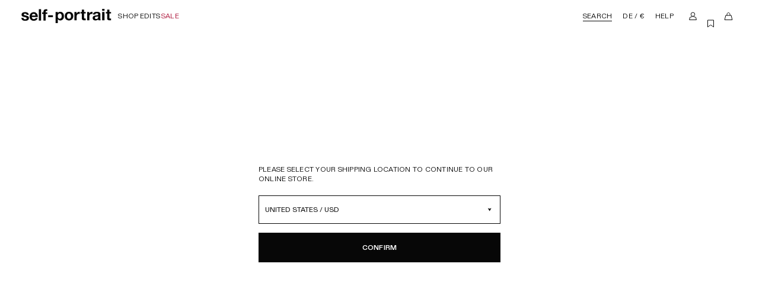

--- FILE ---
content_type: text/html; charset=utf-8
request_url: https://eu.self-portrait.com/pages/pf22-708
body_size: 60277
content:
<!doctype html>
<html lang="en">
  <head >
<script>window.renderBetterAbTestTreatment = true;</script>

    

	


    <meta charset="utf-8">
    <meta http-equiv="X-UA-Compatible" content="IE=edge">
    <meta name="viewport" content="width=device-width,initial-scale=1,maximum-scale=1" />
	<style id="rb-critical-fonts">@font-face{ font-display: swap; font-family: "ABC Diatype"; font-style: normal; font-weight: 700; src: url("//eu.self-portrait.com/cdn/shop/t/54/assets/ABCDiatype-Bold.woff2?v=120747366208930280631697108524") format("woff2");  }</style>
    <meta name="theme-color" content="#070707">

    <link rel="preconnect" href="https://cdn.shopify.com" crossorigin><link rel="alternate" hreflang="x-default" href="https://www.self-portrait.com/pages/pf22-708">
  <link rel="alternate" hreflang="en-GB" href="https://www.self-portrait.com/pages/pf22-708">
  <link rel="alternate" hreflang="en-CN" href="https://www.self-portrait.com/pages/pf22-708">
  <link rel="alternate" hreflang="en-CA" href="https://www.self-portrait.com/pages/pf22-708">
  <link rel="alternate" hreflang="en-US" href="https://us.self-portrait.com/pages/pf22-708">
  <link rel="alternate" hreflang="en-FR" href="https://eu.self-portrait.com/pages/pf22-708">
  <link rel="alternate" hreflang="en-IT" href="https://eu.self-portrait.com/pages/pf22-708">
  <link rel="alternate" hreflang="en-DE" href="https://eu.self-portrait.com/pages/pf22-708">
  <link rel="alternate" hreflang="en-NL" href="https://eu.self-portrait.com/pages/pf22-708">
  <link rel="alternate" hreflang="en-ES" href="https://eu.self-portrait.com/pages/pf22-708">
  <link rel="alternate" hreflang="en-CH" href="https://eu.self-portrait.com/pages/pf22-708">
  <link rel="alternate" hreflang="en-IE" href="https://eu.self-portrait.com/pages/pf22-708">
  <link rel="alternate" hreflang="en-PL" href="https://eu.self-portrait.com/pages/pf22-708">
  <link rel="alternate" hreflang="en-DK" href="https://eu.self-portrait.com/pages/pf22-708">
  <link rel="alternate" hreflang="en-GR" href="https://eu.self-portrait.com/pages/pf22-708"><title>hide-PF22-708
&ndash; self-portrait-EU</title><meta name="description" content="size length cm bust cm waist cm 3 to 4 69 60 54 4 to 5 71 61 55 5 to 6 74 62 56 6 to 7 77 64 58 7 to 8 83 66 60 8 to 10 89 70 64 10 to 12 97 74 68"><meta property="og:site_name" content="self-portrait-EU">
<meta property="og:url" content="https://eu.self-portrait.com/pages/pf22-708">
<meta property="og:title" content="hide-PF22-708">
<meta property="og:type" content="website">
<meta property="og:description" content="size length cm bust cm waist cm 3 to 4 69 60 54 4 to 5 71 61 55 5 to 6 74 62 56 6 to 7 77 64 58 7 to 8 83 66 60 8 to 10 89 70 64 10 to 12 97 74 68"><meta property="og:image" content="http://eu.self-portrait.com/cdn/shop/files/logo.png?v=1697108067">
  <meta property="og:image:secure_url" content="https://eu.self-portrait.com/cdn/shop/files/logo.png?v=1697108067">
  <meta property="og:image:width" content="1200">
  <meta property="og:image:height" content="628"><meta name="twitter:card" content="summary_large_image">
<meta name="twitter:title" content="hide-PF22-708">
<meta name="twitter:description" content="size length cm bust cm waist cm 3 to 4 69 60 54 4 to 5 71 61 55 5 to 6 74 62 56 6 to 7 77 64 58 7 to 8 83 66 60 8 to 10 89 70 64 10 to 12 97 74 68"><meta name="naver-site-verification" content="2852f0b79cd67b7cddc847872398b8e91be5caba" /><link rel="canonical" href="https://eu.self-portrait.com/pages/pf22-708">
<link rel="icon" type="image/png" href="//eu.self-portrait.com/cdn/shop/files/favicon-16x16_e05be373-b243-46e5-bc74-e0cf7a87a216_16x16.png?v=1697108067" sizes="16x16" /><link rel="shortcut icon" type="image/png" href="//eu.self-portrait.com/cdn/shop/files/favicon-32x32_945753cd-63f8-40f9-9735-300155b902f7_32x32.png?v=1697108066" sizes="32x32" /><link rel="icon" type="image/png" href="//eu.self-portrait.com/cdn/shop/files/apple-touch-icon_194x194.jpg?v=1697108066" sizes="194x194" /><link rel="apple-touch-icon" href="//eu.self-portrait.com/cdn/shop/files/apple-touch-icon_180x180.jpg?v=1697108066" sizes="180x180" /><link rel="icon" type="image/png" href="//eu.self-portrait.com/cdn/shop/files/apple-touch-icon_192x192.jpg?v=1697108066" sizes="192x192" /><link rel="manifest" href="//eu.self-portrait.com/cdn/shop/t/54/assets/site.webmanifest.json?v=49889657735422472871712134320" />

<meta name="apple-mobile-web-app-title" content="self-portrait-EU" />
<meta name="application-name" content="self-portrait-EU" />
<meta name="msapplication-TileColor" content="#ffffff" />
<meta name="msapplication-config" content="//eu.self-portrait.com/cdn/shop/t/54/assets/browserconfig.xml?58127" />
<meta name="theme-color" content="#ffffff" />
<!-- CookiePro Cookies Consent Notice start for eu.self-portrait.com -->
      <script src="https://cookie-cdn.cookiepro.com/scripttemplates/otSDKStub.js" type="text/javascript" charset="UTF-8" data-domain-script="df99329c-a5c0-4ccf-80f5-90b63f945fab"></script>
      <!-- CookiePro Cookies Consent Notice end for eu.self-portrait.com --><script type="text/javascript">
      function getCookie (name) {
        const value = "; " + document.cookie;
        const parts = value.split("; " + name + "=");
        if (parts.length == 2) return parts.pop().split(";").shift();
      }
      function OptanonWrapper() {
        const OABCcookie = getCookie('OptanonAlertBoxClosed')

        if (OABCcookie) return

        document.body.classList.add('onetrust-open')

        const bannerAcceptBtn = document.querySelector('#onetrust-accept-btn-handler')
        const bannerAcceptAllBtn = document.querySelector('#accept-recommended-btn-handler')
        const bannerCloseBtns = document.querySelectorAll('.onetrust-close-btn-handler')
        const bannerRejectBtn = document.querySelector('.ot-pc-refuse-all-handler')

        if (bannerAcceptBtn) {
          bannerAcceptBtn.addEventListener('click', () => {
            document.body.classList.remove('onetrust-open')
          })
        }
        if (bannerAcceptAllBtn) {
          bannerAcceptAllBtn.addEventListener('click', () => {
            document.body.classList.remove('onetrust-open')
          })
        }
        if (bannerCloseBtns) {
          bannerCloseBtns.forEach(bannerCloseBtn => {
            bannerCloseBtn.addEventListener('click', () => {
              document.body.classList.remove('onetrust-open')
            })
          })
        }
        if (bannerRejectBtn) {
          bannerRejectBtn.addEventListener('click', () => {
            document.body.classList.remove('onetrust-open')
          })
        }
      }
    </script><style>
    :root {
      --CookiePro_BgColor: var(--Color_White);
      --CookiePro_TextColor: var(--Color_Black);
      --CookiePro_ButtonBgColor: var(--Color_Grey7);;
      --CookiePro_ButtonTextColor: var(--Color_White);
      --CookiePro_ButtonBorderColor: var(--Color_Grey7);;
      --CookiePro_CloseIcon: url("[data-uri]");
    }
  </style><!--
Elevar Data Layer

This file is automatically updated and should not be edited directly.

https://knowledge.getelevar.com/how-to-customize-data-layer-version-2

Updated: 2023-07-26 11:42:52+00:00
Version: 3.6.1
-->
<!-- Google Tag Manager -->
<script>
  window.dataLayer = window.dataLayer || [];
</script>
<script>
(function(w,d,s,l,i){w[l]=w[l]||[];w[l].push({"gtm.start":
  new Date().getTime(),event:"gtm.js"});var f=d.getElementsByTagName(s)[0],
  j=d.createElement(s),dl=l!="dataLayer"?"&l="+l:"";j.async=true;j.src=
  "https://www.googletagmanager.com/gtm.js?id="+i+dl;f.parentNode.insertBefore(j,f);
})(window,document,"script","dataLayer","GTM-MCCK3R9");
</script>
<!-- End Google Tag Manager -->
<script id="elevar-gtm-suite-config" type="application/json">{"gtm_id": "GTM-MCCK3R9", "event_config": {"cart_reconcile": true, "cart_view": true, "checkout_complete": true, "checkout_step": true, "collection_view": true, "defers_collection_loading": false, "defers_search_results_loading": false, "product_add_to_cart": true, "product_add_to_cart_ajax": true, "product_remove_from_cart": true, "product_select": true, "product_view": true, "search_results_view": true, "user": true, "save_order_notes": true}, "gtm_suite_script": "https://shopify-gtm-suite.getelevar.com/shops/46b36204823c0f2da17c8dbd57964835c8cd4395/3.6.1/gtm-suite.js", "consent_enabled": false, "apex_domain": null}</script>
<script>
  window.BAO = window.BAO || {}
  window.theme = window.theme || {}

  document.documentElement.classList.remove('util-NoJs')

  window.theme = {
    isDevTheme: false,
    moneyFormat: "€{{amount_with_space_separator}}",
    strings: {
      addToCart: "Add to bag",
      soldOut: "Sold out",
      unavailable: "Unavailable",
      inBag: "in bag",
      estimated_dispatch: "Pre-order",
      dispatch_date_label: "Shipping from \u003cspan data-product-estimated-dispatch-text\u003e[DATE]\u003c\/span\u003e",
      notifyMe: "Notify me",
      welcome: "Welcome",
      goodMorning: "Good morning",
      goodAfternoon: "Good afternoon",
      goodEvening: "Good evening",
      invalidEmail: "Please enter a valid email address",
      invalidPassword: "Email and password combination is incorrect, please check and try again",
      newsletterEmailInUse: "This email is already registered.",
      newsletterGenericError: "Something went wrong",
      preOrder: "Pre-order now",
    },
    customer: {
      isLoggedIn: false,
      id: ``,
      email: null,},
    market: "de",
    marketCountry: "DE",
    preBuy: {
      enabled: true,
      token: `91b932a06237ebaf945577fa93dceb19`,
    },
    wishlist: {
      token: `IWISH_8add3bc9eaa111ee9f6d0e72f2521631`,
    },
    // 2025
    saleMarkdownEnable: false,
    saleExistingCustomerCookie: `BAO-md-2025-existingCustomer`,
    saleNewCustomerCookie: `BAO-md-2025-newCustomer`,
    saleExistingCustomerCookieExpiration: 7,
    saleNewCustomerCookieExpiration: 1
,
countries: {
  AF: { name: 'Afghanistan', site: 'UK', currency: 'GBP', symbol: '£', region: 'Asia' },
  AL: { name: 'Albania', site: 'EU', currency: 'EUR', symbol: '€', region: 'Europe' },
  DZ: { name: 'Algeria', site: 'UK', currency: 'GBP', symbol: '£', region: 'Africa' },
  AD: { name: 'Andorra', site: 'EU', currency: 'EUR', symbol: '€', region: 'Europe' },
  AO: { name: 'Angola', site: 'UK', currency: 'GBP', symbol: '£', region: 'Africa' },
  AR: { name: 'Argentina', site: 'US', currency: 'USD', symbol: '$', region: 'America' },
  AM: { name: 'Armenia', site: 'EU', currency: 'EUR', symbol: '€', region: 'Europe' },
  AW: { name: 'Aruba', site: 'US', currency: 'USD', symbol: '$', region: 'America' },
  AU: { name: 'Australia', site: 'UK', currency: 'GBP', symbol: '£', region: 'Oceania' },
  AT: { name: 'Austria', site: 'EU', currency: 'EUR', symbol: '€', region: 'Europe' },
  AZ: { name: 'Azerbaijan', site: 'EU', currency: 'EUR', symbol: '€', region: 'Europe' },
  BS: { name: 'Bahamas', site: 'US', currency: 'USD', symbol: '$', region: 'America' },
  BH: { name: 'Bahrain', site: 'UK', currency: 'GBP', symbol: '£', region: 'Middle East' },
  BD: { name: 'Bangladesh', site: 'UK', currency: 'GBP', symbol: '£', region: 'Asia' },
  BB: { name: 'Barbados', site: 'US', currency: 'USD', symbol: '$', region: 'America' },
  BY: { name: 'Belarus', site: 'EU', currency: 'EUR', symbol: '€', region: 'Europe' },
  BE: { name: 'Belgium', site: 'EU', currency: 'EUR', symbol: '€', region: 'Europe' },
  BJ: { name: 'Benin', site: 'UK', currency: 'GBP', symbol: '£', region: 'Africa' },
  BM: { name: 'Bermuda', site: 'UK', currency: 'GBP', symbol: '£', region: 'America' },
  BA: { name: 'Bosnia and Herzegovina', site: 'EU', currency: 'EUR', symbol: '€', region: 'Europe' },
  BO: { name: 'Bolivia', site: 'US', currency: 'USD', symbol: '$', region: 'America' },
  BR: { name: 'Brazil', site: 'US', currency: 'USD', symbol: '$', region: 'America' },
  BN: { name: 'Brunei', site: 'UK', currency: 'GBP', symbol: '£', region: 'Asia' },
  BG: { name: 'Bulgaria', site: 'EU', currency: 'EUR', symbol: '€', region: 'Europe' },
  KH: { name: 'Cambodia', site: 'UK', currency: 'GBP', symbol: '£', region: 'Asia' },
  CM: { name: 'Cameroon', site: 'UK', currency: 'GBP', symbol: '£', region: 'Africa' },
  CA: { name: 'Canada', site: 'UK', currency: 'GBP', symbol: '£', region: 'America' },
  CV: { name: 'Cape Verde', site: 'UK', currency: 'GBP', symbol: '£', region: 'Africa' },
  KY: { name: 'Cayman Islands', site: 'US', currency: 'USD', symbol: '$', region: 'America' },
  CL: { name: 'Chile', site: 'US', currency: 'USD', symbol: '$', region: 'America' },
  CN: { name: 'China', site: 'CN', currency: 'CN¥', symbol: '¥', region: 'Asia' },
  CO: { name: 'Colombia', site: 'US', currency: 'USD', symbol: '$', region: 'America' },
  CR: { name: 'Costa Rica', site: 'US', currency: 'USD', symbol: '$', region: 'America' },
  CI: { name: "Côte d'Ivoire", site: 'UK', currency: 'GBP', symbol: '£', region: 'Africa' },
  HR: { name: 'Croatia', site: 'EU', currency: 'EUR', symbol: '€', region: 'Europe' },
  CY: { name: 'Cyprus', site: 'EU', currency: 'EUR', symbol: '€', region: 'Europe' },
  CZ: { name: 'Czech Republic', site: 'EU', currency: 'EUR', symbol: '€', region: 'Europe' },
  DK: { name: 'Denmark', site: 'EU', currency: 'EUR', symbol: '€', region: 'Europe' },
  DO: { name: 'Dominican Republic', site: 'US', currency: 'USD', symbol: '$', region: 'America' },
  EC: { name: 'Ecuador', site: 'US', currency: 'USD', symbol: '$', region: 'America' },
  EG: { name: 'Egypt', site: 'UK', currency: 'GBP', symbol: '£', region: 'Africa' },
  SV: { name: 'El Salvador', site: 'US', currency: 'USD', symbol: '$', region: 'America' },
  EE: { name: 'Estonia', site: 'EU', currency: 'EUR', symbol: '€', region: 'Europe' },
  FJ: { name: 'Fiji', site: 'UK', currency: 'GBP', symbol: '£', region: 'Oceania' },
  FI: { name: 'Finland', site: 'EU', currency: 'EUR', symbol: '€', region: 'Europe' },
  FR: { name: 'France', site: 'EU', currency: 'EUR', symbol: '€', region: 'Europe' },
  GA: { name: 'Gabon', site: 'UK', currency: 'GBP', symbol: '£', region: 'Africa' },
  GE: { name: 'Georgia', site: 'EU', currency: 'EUR', symbol: '€', region: 'Europe' },
  DE: { name: 'Germany', site: 'EU', currency: 'EUR', symbol: '€', region: 'Europe' },
  GH: { name: 'Ghana', site: 'UK', currency: 'GBP', symbol: '£', region: 'Africa' },
  GI: { name: 'Gibraltar', site: 'EU', currency: 'EUR', symbol: '€', region: 'Europe' },
  GR: { name: 'Greece', site: 'EU', currency: 'EUR', symbol: '€', region: 'Europe' },
  GT: { name: 'Guatemala', site: 'UK', currency: 'GBP', symbol: '£', region: 'America' },
  GG: { name: 'Guernsey', site: 'UK', currency: 'GBP', symbol: '£', region: 'Europe' },
  GN: { name: 'Guinea', site: 'UK', currency: 'GBP', symbol: '£', region: 'Africa' },
  GY: { name: 'Guyana', site: 'UK', currency: 'GBP', symbol: '£', region: 'America' },
  HN: { name: 'Honduras', site: 'US', currency: 'USD', symbol: '$', region: 'America' },
  HK: { name: 'Hong Kong SAR, China', site: 'UK', currency: 'GBP', symbol: '£', region: 'Asia' },
  HU: { name: 'Hungary', site: 'EU', currency: 'EUR', symbol: '€', region: 'Europe' },
  IS: { name: 'Iceland', site: 'EU', currency: 'EUR', symbol: '€', region: 'Europe' },
  IN: { name: 'India', site: 'UK', currency: 'GBP', symbol: '£', region: 'Asia' },
  ID: { name: 'Indonesia', site: 'UK', currency: 'GBP', symbol: '£', region: 'Asia' },
  IQ: { name: 'Iraq', site: 'UK', currency: 'GBP', symbol: '£', region: 'Middle East' },
  IE: { name: 'Ireland', site: 'EU', currency: 'EUR', symbol: '€', region: 'Europe' },
  IM: { name: 'Isle of Man', site: 'UK', currency: 'GBP', symbol: '£', region: 'Europe' },
  IL: { name: 'Israel', site: 'UK', currency: 'GBP', symbol: '£', region: 'Middle East' },
  IT: { name: 'Italy', site: 'EU', currency: 'EUR', symbol: '€', region: 'Europe' },
  JM: { name: 'Jamaica', site: 'US', currency: 'USD', symbol: '$', region: 'America' },
  JP: { name: 'Japan', site: 'UK', currency: 'GBP', symbol: '£', region: 'Asia' },
  JE: { name: 'Jersey', site: 'UK', currency: 'GBP', symbol: '£', region: 'Europe' },
  JO: { name: 'Jordan', site: 'UK', currency: 'GBP', symbol: '£', region: 'Middle East' },
  KZ: { name: 'Kazakhstan', site: 'EU', currency: 'EUR', symbol: '€', region: 'Europe' },
  KE: { name: 'Kenya', site: 'UK', currency: 'GBP', symbol: '£', region: 'Africa' },
  XK: { name: 'Kosovo', site: 'EU', currency: 'EUR', symbol: '€', region: 'Europe' },
  KW: { name: 'Kuwait', site: 'UK', currency: 'GBP', symbol: '£', region: 'Middle East' },
  KG: { name: 'Kyrgyzstan', site: 'EU', currency: 'EUR', symbol: '€', region: 'Europe' },
  LV: { name: 'Latvia', site: 'EU', currency: 'EUR', symbol: '€', region: 'Europe' },
  LB: { name: 'Lebanon', site: 'UK', currency: 'GBP', symbol: '£', region: 'Middle East' },
  LY: { name: 'Libya', site: 'UK', currency: 'GBP', symbol: '£', region: 'Africa' },
  LI: { name: 'Liechtenstein', site: 'EU', currency: 'EUR', symbol: '€', region: 'Europe' },
  LT: { name: 'Lithuania', site: 'EU', currency: 'EUR', symbol: '€', region: 'Europe' },
  LU: { name: 'Luxembourg', site: 'EU', currency: 'EUR', symbol: '€', region: 'Europe' },
  MO: { name: 'Macau SAR, China', site: 'UK', currency: 'GBP', symbol: '£', region: 'Asia' },
  MK: { name: 'North Macedonia', site: 'EU', currency: 'EUR', symbol: '€', region: 'Europe' },
  MY: { name: 'Malaysia', site: 'UK', currency: 'GBP', symbol: '£', region: 'Asia' },
  MV: { name: 'Maldives', site: 'UK', currency: 'GBP', symbol: '£', region: 'Asia' },
  MT: { name: 'Malta', site: 'EU', currency: 'EUR', symbol: '€', region: 'Europe' },
  MU: { name: 'Mauritius', site: 'UK', currency: 'GBP', symbol: '£', region: 'Africa' },
  MX: { name: 'Mexico', site: 'US', currency: 'USD', symbol: '$', region: 'America' },
  MD: { name: 'Moldova', site: 'EU', currency: 'EUR', symbol: '€', region: 'Europe' },
  MC: { name: 'Monaco', site: 'EU', currency: 'EUR', symbol: '€', region: 'Europe' },
  MN: { name: 'Mongolia', site: 'UK', currency: 'GBP', symbol: '£', region: 'Asia' },
  ME: { name: 'Montenegro', site: 'EU', currency: 'EUR', symbol: '€', region: 'Europe' },
  MA: { name: 'Morocco', site: 'UK', currency: 'GBP', symbol: '£', region: 'Africa' },
  MZ: { name: 'Mozambique', site: 'UK', currency: 'GBP', symbol: '£', region: 'Africa' },
  MM: { name: 'Myanmar', site: 'UK', currency: 'GBP', symbol: '£', region: 'Asia' },
  NP: { name: 'Nepal', site: 'UK', currency: 'GBP', symbol: '£', region: 'Asia' },
  NL: { name: 'Netherlands', site: 'EU', currency: 'EUR', symbol: '€', region: 'Europe' },
  NZ: { name: 'New Zealand', site: 'UK', currency: 'GBP', symbol: '£', region: 'Oceania' },
  NI: { name: 'Nicaragua', site: 'US', currency: 'USD', symbol: '$', region: 'America' },
  NG: { name: 'Nigeria', site: 'UK', currency: 'GBP', symbol: '£', region: 'Africa' },
  NO: { name: 'Norway', site: 'EU', currency: 'EUR', symbol: '€', region: 'Europe' },
  OM: { name: 'Oman', site: 'UK', currency: 'GBP', symbol: '£', region: 'Middle East' },
  PK: { name: 'Pakistan', site: 'UK', currency: 'GBP', symbol: '£', region: 'Asia' },
  PS: { name: 'Palestinian Territories', site: 'UK', currency: 'GBP', symbol: '£', region: 'Middle East' },
  PA: { name: 'Panama', site: 'US', currency: 'USD', symbol: '$', region: 'America' },
  PY: { name: 'Paraguay', site: 'US', currency: 'USD', symbol: '$', region: 'America' },
  PE: { name: 'Peru', site: 'US', currency: 'USD', symbol: '$', region: 'America' },
  PH: { name: 'Philippines', site: 'UK', currency: 'GBP', symbol: '£', region: 'Asia' },
  PL: { name: 'Poland', site: 'EU', currency: 'EUR', symbol: '€', region: 'Europe' },
  PT: { name: 'Portugal', site: 'EU', currency: 'EUR', symbol: '€', region: 'Europe' },
  PR: { name: 'Puerto Rico', site: 'US', currency: 'USD', symbol: '$', region: 'America' },
  QA: { name: 'Qatar', site: 'UK', currency: 'GBP', symbol: '£', region: 'Middle East' },
  RO: { name: 'Romania', site: 'EU', currency: 'EUR', symbol: '€', region: 'Europe' },
  RW: { name: 'Rwanda', site: 'UK', currency: 'GBP', symbol: '£', region: 'Africa' },
  SA: { name: 'Saudi Arabia', site: 'UK', currency: 'GBP', symbol: '£', region: 'Middle East' },
  SN: { name: 'Senegal', site: 'UK', currency: 'GBP', symbol: '£', region: 'Africa' },
  RS: { name: 'Serbia', site: 'EU', currency: 'EUR', symbol: '€', region: 'Europe' },
  SC: { name: 'Seychelles', site: 'UK', currency: 'GBP', symbol: '£', region: 'Africa' },
  SL: { name: 'Sierra Leone', site: 'UK', currency: 'GBP', symbol: '£', region: 'Africa' },
  SG: { name: 'Singapore', site: 'UK', currency: 'GBP', symbol: '£', region: 'Asia' },
  SK: { name: 'Slovakia', site: 'EU', currency: 'EUR', symbol: '€', region: 'Europe' },
  SI: { name: 'Slovenia', site: 'EU', currency: 'EUR', symbol: '€', region: 'Europe' },
  ZA: { name: 'South Africa', site: 'UK', currency: 'GBP', symbol: '£', region: 'Africa' },
  KR: { name: 'South Korea', site: 'UK', currency: 'GBP', symbol: '£', region: 'Asia' },
  ES: { name: 'Spain', site: 'EU', currency: 'EUR', symbol: '€', region: 'Europe' },
  LK: { name: 'Sri Lanka', site: 'UK', currency: 'GBP', symbol: '£', region: 'Asia' },
  SE: { name: 'Sweden', site: 'EU', currency: 'EUR', symbol: '€', region: 'Europe' },
  CH: { name: 'Switzerland', site: 'EU', currency: 'EUR', symbol: '€', region: 'Europe' },
  TW: { name: 'Taiwan', site: 'UK', currency: 'GBP', symbol: '£', region: 'Asia' },
  TZ: { name: 'Tanzania', site: 'UK', currency: 'GBP', symbol: '£', region: 'Africa' },
  TH: { name: 'Thailand', site: 'UK', currency: 'GBP', symbol: '£', region: 'Asia' },
  TO: { name: 'Tonga', site: 'UK', currency: 'GBP', symbol: '£', region: 'Oceania' },
  TT: { name: 'Trinidad and Tobago', site: 'US', currency: 'USD', symbol: '$', region: 'America' },
  TN: { name: 'Tunisia', site: 'UK', currency: 'GBP', symbol: '£', region: 'Africa' },
  TR: { name: 'Turkey', site: 'EU', currency: 'EUR', symbol: '€', region: 'Europe' },
  AE: { name: 'United Arab Emirates', site: 'UK', currency: 'GBP', symbol: '£', region: 'Middle East' },
  GB: { name: 'United Kingdom', site: 'UK', currency: 'GBP', symbol: '£', region: 'Europe' },
  US: { name: 'United States', site: 'US', currency: 'USD', symbol: '$', region: 'America' },
  UY: { name: 'Uruguay', site: 'US', currency: 'USD', symbol: '$', region: 'America' },
  UZ: { name: 'Uzbekistan', site: 'EU', currency: 'EUR', symbol: '€', region: 'Europe' },
  VE: { name: 'Venezuela', site: 'US', currency: 'USD', symbol: '$', region: 'America' },
  VN: { name: 'Vietnam', site: 'UK', currency: 'GBP', symbol: '£', region: 'Asia' },
  ZM: { name: 'Zambia', site: 'UK', currency: 'GBP', symbol: '£', region: 'Africa' },
  ZW: { name: 'Zimbabwe', site: 'UK', currency: 'GBP', symbol: '£', region: 'Africa' }
}
,
sites: {
  UK: { url: 'https://www.self-portrait.com', currency: '&currency=gbp' },
  EU: { url: 'https://eu.self-portrait.com', currency: '' },
  US: { url: 'https://us.self-portrait.com', currency: '' },
  CN: { url: 'https://www.self-portrait.com', currency: '&currency=cny' },
  KR: {
    url: 'https://www.self-portrait.com',
    currency: '',
    languages: [
      {
        title: 'English / 영어',
        subdirectory: 'en-kr',
      },
      {
        title: 'Korean / 한국어',
        subdirectory: 'ko-kr',
      },
    ],
  },
  ES: {
    url: 'https://eu.self-portrait.com',
    currency: '',
    languages: [
      {
        title: 'English / Inglés',
        subdirectory: 'en-es',
      },
      {
        title: 'Spanish / Español',
        subdirectory: 'es-es',
      },
    ],
  },
}
}

  
</script>
<style>
  /*
  |--------------------------------------------------------------------------
  | Amazonia
  |--------------------------------------------------------------------------
  |
  */
  @font-face {
    font-family: 'Amazonia';
    font-style: normal;
    font-weight: 900;
    src:
      url('//eu.self-portrait.com/cdn/shop/t/54/assets/Amazonia-VF.ttf?v=10088877879831620511697108524') format('truetype');
    font-display: swap;
  }

  /*
  |--------------------------------------------------------------------------
  | ABC Diatype
  |--------------------------------------------------------------------------
  |
  */
  @font-face {
    font-family: 'ABC Diatype';
    font-style: normal;
    font-weight: 358;
    src:
      url('//eu.self-portrait.com/cdn/shop/t/54/assets/ABCDiatypeVariable.woff2?v=107807333894718510651697108524') format('woff2');
    font-display: swap;
  }

  @font-face {
    font-family: 'ABC Diatype';
    font-style: normal;
    font-weight: 400;
    src:
      url('//eu.self-portrait.com/cdn/shop/t/54/assets/ABCDiatype-Regular.woff2?v=135729530289234116371697108524') format('woff2');
    font-display: swap;
  }

  @font-face {
    font-family: 'ABC Diatype';
    font-style: normal;
    font-weight: 700;
    src:
      url('//eu.self-portrait.com/cdn/shop/t/54/assets/ABCDiatype-Bold.woff2?v=120747366208930280631697108524') format('woff2');
    font-display: swap;
  }

  @font-face {
    font-family: 'ABC Diatype';
    font-style: normal;
    font-weight: 800;
    src:
      url('//eu.self-portrait.com/cdn/shop/t/54/assets/ABCDiatype-Heavy.woff2?v=32889616434987773191697108524') format('woff2');
    font-display: swap;
  }
</style>










<link href="/cdn/shop/t/54/assets/sanitize-evergreen.css?v=91177641760137476881760443767" rel="stylesheet" type="text/css" media="all" /><link href="/cdn/shop/t/54/assets/define.css?v=35321436890703911311760443768" rel="stylesheet" type="text/css" media="all" /><link href="/cdn/shop/t/54/assets/utilities.css?v=56489257269939094201757508983" rel="stylesheet" type="text/css" media="all" /><link href="/cdn/shop/t/54/assets/layout.css?v=157301349543061941041710496135" rel="stylesheet" type="text/css" media="all" /><link href="/cdn/shop/t/54/assets/font-size.css?v=29073305573907695051760443764" rel="stylesheet" type="text/css" media="all" /><link href="/cdn/shop/t/54/assets/responsive-image.css?v=111241731687469137751713544855" rel="stylesheet" type="text/css" media="all" /><link href="/cdn/shop/t/54/assets/shopify-captcha.css?v=106811528741410959241697108528" rel="stylesheet" type="text/css" media="all" /><link href="/cdn/shop/t/54/assets/section.css?v=49380911236421915531754300867" rel="stylesheet" type="text/css" media="all" /><link href="/cdn/shop/t/54/assets/buttons.css?v=88162015655525598871760443771" rel="stylesheet" type="text/css" media="all" /><link href="/cdn/shop/t/54/assets/form.css?v=37996032425785372311760443773" rel="stylesheet" type="text/css" media="all" /><link href="/cdn/shop/t/54/assets/quantity-adjuster.css?v=8060172625774264711697108528" rel="stylesheet" type="text/css" media="all" /><link href="/cdn/shop/t/54/assets/product-price.css?v=171576781934842077621697108527" rel="stylesheet" type="text/css" media="all" /><link href="/cdn/shop/t/54/assets/loyalty-lion-customisations.css?v=37258704740028940301712050372" rel="stylesheet" type="text/css" media="all" /><link href="/cdn/shop/t/54/assets/size-guide.css?v=52156171142372424781760443766" rel="stylesheet" type="text/css" media="all" /><link href="/cdn/shop/t/54/assets/hcaptcha-badge.css?v=45701182639754977191750155826" rel="stylesheet" type="text/css" media="all" /><link href="/cdn/shop/t/54/assets/store-selector.css?v=91563984845643421451713863033" rel="stylesheet" type="text/css" media="all" /><link href="/cdn/shop/t/54/assets/country-confirmation.css?v=78028428855565468261743600018" rel="stylesheet" type="text/css" media="all" /><link href="/cdn/shop/t/54/assets/sale-modal.css?v=20922882037688366651747669717" rel="stylesheet" type="text/css" media="all" /><link href="/cdn/shop/t/54/assets/rich-text.css?v=114820156801009968741751618856" rel="stylesheet" type="text/css" media="all" /><link href="/cdn/shop/t/54/assets/vendor-keen-slider.css?v=49412411550796637361697108529" rel="stylesheet" type="text/css" media="all" /><link href="//eu.self-portrait.com/cdn/shop/t/54/assets/modal.css?v=62527921495656792491712050369" rel="stylesheet" type="text/css" media="all" /><link href="//eu.self-portrait.com/cdn/shop/t/54/assets/product-card.css?v=140868192171941190461763389273" rel="stylesheet" type="text/css" media="all" /><link href="//eu.self-portrait.com/cdn/shop/t/54/assets/product-list.css?v=171249251950337065251754987747" rel="stylesheet" type="text/css" media="all" /><link href="//eu.self-portrait.com/cdn/shop/t/54/assets/product-back-in-stock.css?v=109877965707108317681754905042" rel="stylesheet" type="text/css" media="all" /><link href="//eu.self-portrait.com/cdn/shop/t/54/assets/breadcrumbs.css?v=32337312861645100251697108525" rel="stylesheet" type="text/css" media="all" /><link href="//eu.self-portrait.com/cdn/shop/t/54/assets/drawer-navigation.css?v=1646113914185506151761822209" rel="stylesheet" type="text/css" media="all" /><link href="//eu.self-portrait.com/cdn/shop/t/54/assets/cookie-pro.css?v=184260620147587031761762442872" rel="stylesheet" type="text/css" media="all" />
<link href="//eu.self-portrait.com/cdn/shop/t/54/assets/section-newsletter.css?v=118732635047266713831747669718" rel="stylesheet" type="text/css" media="all" /><link href="//eu.self-portrait.com/cdn/shop/t/54/assets/section-register.css?v=134671952028162234491737627924" rel="stylesheet" type="text/css" media="all" /><link href="//eu.self-portrait.com/cdn/shop/t/54/assets/push-cart-gift-with-purchase-item.css?v=160101515872530692981760443766" rel="stylesheet" type="text/css" media="all" /><style>:root {
    --lightness: 3;
    --Color_Accent:#070707;
    
      --Color_Accent-dark: #141414;
    

    --Header_Color: var(--Color_Brand);

    --Product_AspectRatioPadding:140%;
    --Product_AspectRatio:0.7142857142857143;--red:#f44336;--navy:#0d2841;--burgundy:#990000;--blue:#2964cc;--gold:#e3d3a1;--champagne:#d2b4ab;--silver:#b9bdba;--lilac:#e5def6;--white:#ffffff;--black:#000000;--pink:#f44fa9;--yellow:#ffd966;--brown:#744700;--purple:#6a329f;--grey:#bcbcbc;--cream:#fff5ea;--orange:#ff8619;--green:#9ad482;--denim:#295ccc;--monochrome:#f3f6f4;--multicolour:#f3f6f4;--tan:#dcd1b7;--beige:#fce5cd;--nude:#d2b4ab;}.hd-Menu_Link-red,
    .mob-Menu_Link-red{
      color:#c50d32;
    }.grecaptcha-badge { visibility: hidden; }

  /* Prevents certain drawers flashing on load. Class is removed via JS after load. */
  .drw-Drawer-invisible {
    opacity: 0;
    pointer-events: none;
  }

  /* Prevent scrolling past start/end of page */
  body {
    overscroll-behavior-y: none;
  }
</style>

<script src="//unpkg.com/@ungap/custom-elements@1.0.0/min.js" defer></script>
<script src="//eu.self-portrait.com/cdn/shop/t/54/assets/bao-utils.js?v=124752125425372617131760443771" type="module"></script>
<script src="//eu.self-portrait.com/cdn/shop/t/54/assets/bao-reactive-state.js?v=5022987548164089931697108524" type="module"></script>
<script src="//eu.self-portrait.com/cdn/shop/t/54/assets/bao-cycler.js?v=21525716723937485251697108524" type="module"></script>
<script src="//eu.self-portrait.com/cdn/shop/t/54/assets/bao-listeners.js?v=133500570216911661401697108524" type="module"></script>
<script src="//eu.self-portrait.com/cdn/shop/t/54/assets/bao-media.js?v=145747973704402995021697108524" type="module"></script>
<script src="//eu.self-portrait.com/cdn/shop/t/54/assets/bao-event-bus.js?v=120213979582113567311697108524" type="module"></script>
<script src="//eu.self-portrait.com/cdn/shop/t/54/assets/bao-custom-element.js?v=112280422800442489081697108524" type="module"></script>
<script src="//eu.self-portrait.com/cdn/shop/t/54/assets/bao-details-disclosure.js?v=75718277762601428951697108524" type="module"></script>

<script src="//eu.self-portrait.com/cdn/shop/t/54/assets/global.js?v=92257518580929809731697108526" type="module"></script>
<script src="//eu.self-portrait.com/cdn/shop/t/54/assets/bao-events.js?v=146929544354956756301760443769" type="module"></script>
<script src="//eu.self-portrait.com/cdn/shop/t/54/assets/bao-section-rendering.js?v=61092954591038407901760443770" type="module"></script>
<script src="//eu.self-portrait.com/cdn/shop/t/54/assets/bao-cart.js?v=163448618104781660391760443768" type="module"></script>
<script src="//eu.self-portrait.com/cdn/shop/t/54/assets/prebuy-utils.js?v=18177269845871599801750068319" type="module"></script>
<script src="//eu.self-portrait.com/cdn/shop/t/54/assets/cart-count.js?v=99461902316114014881697108525" type="module"></script>
<script src="//eu.self-portrait.com/cdn/shop/t/54/assets/product-form.js?v=96030167247502227561750068323" type="module"></script>
<script src="//eu.self-portrait.com/cdn/shop/t/54/assets/quantity-adjuster.js?v=5897431087339363411760443765" type="module"></script>
<script src="//eu.self-portrait.com/cdn/shop/t/54/assets/cart-item.js?v=86028571667680328171762444027" type="module"></script>
<script src="//eu.self-portrait.com/cdn/shop/t/54/assets/accordion-group.js?v=163091613975710319071760443764" type="module"></script>
<script src="//eu.self-portrait.com/cdn/shop/t/54/assets/lazy-video.js?v=180025695900201308371697108526" type="module"></script>
<script src="//eu.self-portrait.com/cdn/shop/t/54/assets/vendor-keen-slider.js?v=5975034016442597451697108529" type="module"></script>
<script src="//eu.self-portrait.com/cdn/shop/t/54/assets/bao-carousel.js?v=1243806490793975101743600014" type="module"></script>
<script src="//eu.self-portrait.com/cdn/shop/t/54/assets/modal.js?v=165314531993719874581724752013" type="module"></script>
<script src="//eu.self-portrait.com/cdn/shop/t/54/assets/scale-image.js?v=22153119424418415911697108528" type="module"></script><link rel="stylesheet" href="https://cdn.jsdelivr.net/npm/intl-tel-input@18.2.1/build/css/intlTelInput.css" media="print" onload="this.media='all'">
  <script src="https://cdn.jsdelivr.net/npm/intl-tel-input@18.2.1/build/js/intlTelInput.min.js" type="module"></script><script src="//eu.self-portrait.com/cdn/shop/t/54/assets/form-validation.js?v=89672132398942292471762524555" type="module"></script>
<script src="//eu.self-portrait.com/cdn/shop/t/54/assets/section-async.js?v=83069833829608609601697108528" type="module"></script>
<script src="//eu.self-portrait.com/cdn/shop/t/54/assets/bao-recently-viewed.js?v=82981679819723186431712050370" type="module" data-ot-ignore></script>
<script src="//eu.self-portrait.com/cdn/shop/t/54/assets/collection-scroll-position.js?v=59987528350519306081754987744" type="module"></script>
<script src="//eu.self-portrait.com/cdn/shop/t/54/assets/cart-preorder-update.js?v=101215967144844995281721987572" type="module"></script>
<script src="//eu.self-portrait.com/cdn/shop/t/54/assets/product-variant-atc.js?v=181009194315111236401761738112" type="module"></script>
<script src="//eu.self-portrait.com/cdn/shop/t/54/assets/size-guide.js?v=90912765908300748881740488666" type="module"></script>
<script src="//eu.self-portrait.com/cdn/shop/t/54/assets/animate-table.js?v=98802321990550291001697108524" type="module"></script>
<script src="//eu.self-portrait.com/cdn/shop/t/54/assets/product-card.js?v=100913817676930265851761822212" type="module" defer></script>
<script src="//eu.self-portrait.com/cdn/shop/t/54/assets/wishlist-app.js?v=94164683041424535401762444035" type="module"></script>
<script src="//eu.self-portrait.com/cdn/shop/t/54/assets/click-events.js?v=43641429219771721691760609575" type="module"></script><script src="//eu.self-portrait.com/cdn/shop/t/54/assets/gift-with-purchase.js?v=130905707869468912561739374134" type="module"></script><script>
  window.routes = {
    cart_add_url: '/cart/add',
    cart_change_url: '/cart/change',
    cart_update_url: '/cart/update',

    cartAddUrl: '/cart/add',
    cartChangeUrl: '/cart/change',
    cartUpdateUrl: '/cart/update',
  }
</script>

<script>
  window.addEventListener('DOMContentLoaded', () => {
    const hiddenUntilLoaded = Array.from(document.querySelectorAll('.util-HideUntilDOMContentLoaded'))

    hiddenUntilLoaded.forEach(el => el.classList.remove('util-HideUntilDOMContentLoaded'))
  })

  window.addEventListener('load', () => {
    const hiddenUntilLoaded = Array.from(document.querySelectorAll('.util-HideUntilLoaded'))

    hiddenUntilLoaded.forEach(el => el.classList.remove('util-HideUntilLoaded'))
  })

  measureInnerHeight()
  window.addEventListener('resize', measureInnerHeightResize)

  function measureInnerHeightResize () {
    if (window.innerWidth < 901) return

    measureInnerHeight()
  }

  function measureInnerHeight () {
    document.documentElement.style.setProperty('--InnerHeight', `${window.innerHeight}px`)
  }

  // Add .util-TouchEvents on demand (on first touch event)
  function addTouchClass() {
    document.documentElement.classList.remove('util-NoTouchEvents')
    document.documentElement.classList.add('util-TouchEvents')
    document.removeEventListener('touchstart', addTouchClass)

    if (window && window.theme) {
      window.theme.touch = true
    }
  }

  function touchInit() {
    document.documentElement.classList.add('util-NoTouchEvents')
    document.addEventListener('touchstart', addTouchClass)

    if (window && window.theme) {
      window.theme.touch = false
    }
  }

  touchInit()

  </script><script>window.performance && window.performance.mark && window.performance.mark('shopify.content_for_header.start');</script><meta name="robots" content="noindex,nofollow">
<meta id="shopify-digital-wallet" name="shopify-digital-wallet" content="/55776018485/digital_wallets/dialog">
<meta name="shopify-checkout-api-token" content="9e12a0e2d98ca3c91864d2ac4a8355da">
<meta id="in-context-paypal-metadata" data-shop-id="55776018485" data-venmo-supported="false" data-environment="production" data-locale="en_US" data-paypal-v4="true" data-currency="EUR">
<link rel="alternate" hreflang="x-default" href="https://eu.self-portrait.com/pages/pf22-708">
<link rel="alternate" hreflang="en-ES" href="https://eu.self-portrait.com/en-es/pages/pf22-708">
<link rel="alternate" hreflang="es-ES" href="https://eu.self-portrait.com/es-es/pages/pf22-708">
<link rel="alternate" hreflang="en-FR" href="https://eu.self-portrait.com/en-fr/pages/pf22-708">
<link rel="alternate" hreflang="fr-FR" href="https://eu.self-portrait.com/fr-fr/pages/pf22-708">
<link rel="alternate" hreflang="en-DE" href="https://eu.self-portrait.com/pages/pf22-708">
<script async="async" src="/checkouts/internal/preloads.js?locale=en-DE"></script>
<script id="shopify-features" type="application/json">{"accessToken":"9e12a0e2d98ca3c91864d2ac4a8355da","betas":["rich-media-storefront-analytics"],"domain":"eu.self-portrait.com","predictiveSearch":true,"shopId":55776018485,"locale":"en"}</script>
<script>var Shopify = Shopify || {};
Shopify.shop = "self-portrait-eu.myshopify.com";
Shopify.locale = "en";
Shopify.currency = {"active":"EUR","rate":"1.0"};
Shopify.country = "DE";
Shopify.theme = {"name":"Self-Portrait by BAO (Live)","id":128417988661,"schema_name":"By Association Only","schema_version":"1.0.0","theme_store_id":null,"role":"main"};
Shopify.theme.handle = "null";
Shopify.theme.style = {"id":null,"handle":null};
Shopify.cdnHost = "eu.self-portrait.com/cdn";
Shopify.routes = Shopify.routes || {};
Shopify.routes.root = "/";</script>
<script type="module">!function(o){(o.Shopify=o.Shopify||{}).modules=!0}(window);</script>
<script>!function(o){function n(){var o=[];function n(){o.push(Array.prototype.slice.apply(arguments))}return n.q=o,n}var t=o.Shopify=o.Shopify||{};t.loadFeatures=n(),t.autoloadFeatures=n()}(window);</script>
<script id="shop-js-analytics" type="application/json">{"pageType":"page"}</script>
<script defer="defer" async type="module" src="//eu.self-portrait.com/cdn/shopifycloud/shop-js/modules/v2/client.init-shop-cart-sync_COMZFrEa.en.esm.js"></script>
<script defer="defer" async type="module" src="//eu.self-portrait.com/cdn/shopifycloud/shop-js/modules/v2/chunk.common_CdXrxk3f.esm.js"></script>
<script type="module">
  await import("//eu.self-portrait.com/cdn/shopifycloud/shop-js/modules/v2/client.init-shop-cart-sync_COMZFrEa.en.esm.js");
await import("//eu.self-portrait.com/cdn/shopifycloud/shop-js/modules/v2/chunk.common_CdXrxk3f.esm.js");

  window.Shopify.SignInWithShop?.initShopCartSync?.({"fedCMEnabled":true,"windoidEnabled":true});

</script>
<noscript id="renderbetter-cfh">
	<script>(function() {
  var isLoaded = false;
  function asyncLoad() {
    if (isLoaded) return;
    isLoaded = true;
    var urls = ["https:\/\/d2r9py2hfy5mgp.cloudfront.net\/E1\/06\/3A\/D76B061141-55776018485\/tagalys-shopify.js?v=20230520115402\u0026shop=self-portrait-eu.myshopify.com","\/\/app.backinstock.org\/widget\/53137_1697518951.js?category=bis\u0026v=6\u0026shop=self-portrait-eu.myshopify.com","https:\/\/static.klaviyo.com\/onsite\/js\/klaviyo.js?company_id=TinhA9\u0026shop=self-portrait-eu.myshopify.com"];
    for (var i = 0; i < urls.length; i++) {
      var s = document.createElement('script');
      s.type = 'text/javascript';
      s.async = true;
      s.src = urls[i];
      var x = document.getElementsByTagName('script')[0];
      x.parentNode.insertBefore(s, x);
    }
  };
  if(window.attachEvent) {
    window.attachEvent('onload', asyncLoad);
  } else {
    window.addEventListener('load', asyncLoad, false);
  }
})();</script>
</noscript>
<script rb-cfh>var _RB_A=["pageYOffset",";(window.renderBetterCfhTrekkieScripts || (window.renderBetterCfhTrekkieScripts = [])).push(script)","DEFERRED_CSS_SELECTOR","renderBetterCfhScripts","devisedlabs-cjs","V1_DEFERRED_CSS_SELECTOR","211012heTcGx","387531spPzVR","V1_CRITICAL_JS_SELECTOR","2KAKPyr","234639mAjftU","6Kaqkfl","TTI_THRESHOLD_MS","185HMilhg","function","789665MXZvkh","google-analytics.com","head","V1_DEFERRED_CONTENT_SELECTOR","children","CACHE_MARKER","\x3c!-- rb-replaced-noscript-end --\x3e","__esModule","script","trekkie.load","indexOf","1NjCbWf","defineProperty","12203nyxeYH","length","renderbetter-cfh","getElementById","CFH_SELECTOR","replace","write","noscript.renderbetter-css","string","push","renderBetterEventHandlers","nodeName","\x3c!-- rb-replaced-noscript-start --\x3e","log","scroll","amd","parseFromString","SCROLL_THRESHOLD","noscript.devisedlabs-css","src","devisedLabsCriticalJsExternal","undefined","<noscript>","MODULE_NOT_FOUND","7979SxAPKv","hasScrolled","INTERACTIVITY_THRESHOLD_S","34337MYkPur"];function _RB_W(e,r){return _RB_A[e-=127]}(r=>{for(var e=_RB_W;;)try{if(397902===-parseInt(e(176))*parseInt(e(157))+-parseInt(e(174))*parseInt(e(163))-parseInt(e(158))+-parseInt(e(147))*parseInt(e(159))-parseInt(e(154))+parseInt(e(155))+-parseInt(e(161))*-parseInt(e(144)))break;r.push(r.shift())}catch(e){r.push(r.shift())}})(_RB_A),parcelRequire=(()=>{var i="function"==typeof parcelRequire&&parcelRequire,o="function"==typeof require&&require,s={};function e(e,r){var t=_RB_W;if(e in s)return s[e];var n="function"==typeof parcelRequire&&parcelRequire;if(!r&&n)return n(e,!0);if(i)return i(e,!0);if(o&&t(128)==typeof e)return o(e);n=new Error("Cannot find module '"+e+"'");throw n.code=t(143),n}return e.register=function(e,r){s[e]=r},s=(()=>{var n=_RB_W,e={},i=(Object[n(175)](e,n(170),{value:!0}),e.TTI_THRESHOLD_MS=void 0,e.SCROLL_THRESHOLD=void 0,e.CONTENT_LOAD_THRESHOLD_S=void 0,e[n(146)]=void 0,i=e[n(168)]=void 0,e[n(180)]=i,r=e.DEFERRED_CONTENT_SELECTOR=void 0,e.DEFERRED_CSS_SELECTOR=r,t=e.CRITICAL_JS_SELECTOR=void 0,e.V1_CACHE_MARKERS=t,o=e[n(166)]=void 0,e[n(153)]=o,e[n(156)]=void 0,e[n(160)]=6e3,e[n(137)]=5,e.CONTENT_LOAD_THRESHOLD_S=6,e.INTERACTIVITY_THRESHOLD_S=15,e.CACHE_MARKER="RB",n(178)),r=(e[n(180)]=i,e.DEFERRED_CONTENT_SELECTOR="noscript.renderbetter-defer",n(127)),t=(e[n(150)]=r,e.CRITICAL_JS_SELECTOR="renderbetter-cjs",["devisedLabsDeferredCssExternal",n(140)]),o=(e.V1_CACHE_MARKERS=t,e.V1_DEFERRED_CONTENT_SELECTOR="noscript.devisedlabs-defer",n(138)),s=(e.V1_DEFERRED_CSS_SELECTOR=o,r=n(152),e.V1_CRITICAL_JS_SELECTOR=r,{}),t=(Object[n(175)](s,"__esModule",{value:!0}),(()=>{var r=n,t=document.getElementById(i);if(t){t=t.textContent||"";try{var e=t[r(181)](r(132),r(142))[r(181)](r(169),"</noscript>");return(new DOMParser)[r(136)](e,"text/html")[r(165)][r(167)]}catch(e){console.log(e),document[r(182)](t)}}})());if(t)try{for(var E=t,d=n,a=null,c=null,_=[],R=[],p=0;p<E[d(177)];p++){var u,C=E[p],T=C.outerHTML||"";-1<T.indexOf("previewBarInjector")?a=C:-1<T.indexOf(d(172))?(u=T[d(181)]("first.parentNode.insertBefore(script, first)",d(149)),document.write(u)):-1<T[d(173)]("asyncLoad")?c=C:d(171)===C[d(131)].toLowerCase()&&C[d(139)]&&T.indexOf(d(164))<0?T[d(173)]("preview_bar_injector")<0?_.push(C):R[d(129)](C):document[d(182)](T)}window[d(151)]={asyncScripts:c,pageScripts:_,previewBarInjectorContent:a,previewBarInjectorTags:R}}catch(e){console[n(133)](e);o=document[n(179)](i);o&&document.write(o.textContent||"")}return window[n(130)]={},addEventListener(n(134),function e(){var r=n;5<=window[r(148)]&&(removeEventListener("scroll",e),window[r(130)][r(145)]=!0)},{capture:!1,passive:!0}),addEventListener("touchstart",function(){return window[n(130)].hasTouchedScreen=!0},{once:!0,capture:!1,passive:!0}),"object"==typeof exports&&typeof module!==n(141)?module.exports=s:typeof define===n(162)&&define[n(135)]&&define(function(){return s}),{Aayx:s,AZzT:e}})(),e.modules=s,e})();</script>
<script id="__st">var __st={"a":55776018485,"offset":3600,"reqid":"91ea9979-efae-45f9-a72d-ec61ce7674af-1763391971","pageurl":"eu.self-portrait.com\/pages\/pf22-708","s":"pages-86557851701","u":"0da10b6c0815","p":"page","rtyp":"page","rid":86557851701};</script>
<script>window.ShopifyPaypalV4VisibilityTracking = true;</script>
<script id="captcha-bootstrap">!function(){'use strict';const t='contact',e='account',n='new_comment',o=[[t,t],['blogs',n],['comments',n],[t,'customer']],c=[[e,'customer_login'],[e,'guest_login'],[e,'recover_customer_password'],[e,'create_customer']],r=t=>t.map((([t,e])=>`form[action*='/${t}']:not([data-nocaptcha='true']) input[name='form_type'][value='${e}']`)).join(','),a=t=>()=>t?[...document.querySelectorAll(t)].map((t=>t.form)):[];function s(){const t=[...o],e=r(t);return a(e)}const i='password',u='form_key',d=['recaptcha-v3-token','g-recaptcha-response','h-captcha-response',i],f=()=>{try{return window.sessionStorage}catch{return}},m='__shopify_v',_=t=>t.elements[u];function p(t,e,n=!1){try{const o=window.sessionStorage,c=JSON.parse(o.getItem(e)),{data:r}=function(t){const{data:e,action:n}=t;return t[m]||n?{data:e,action:n}:{data:t,action:n}}(c);for(const[e,n]of Object.entries(r))t.elements[e]&&(t.elements[e].value=n);n&&o.removeItem(e)}catch(o){console.error('form repopulation failed',{error:o})}}const l='form_type',E='cptcha';function T(t){t.dataset[E]=!0}const w=window,h=w.document,L='Shopify',v='ce_forms',y='captcha';let A=!1;((t,e)=>{const n=(g='f06e6c50-85a8-45c8-87d0-21a2b65856fe',I='https://cdn.shopify.com/shopifycloud/storefront-forms-hcaptcha/ce_storefront_forms_captcha_hcaptcha.v1.5.2.iife.js',D={infoText:'Protected by hCaptcha',privacyText:'Privacy',termsText:'Terms'},(t,e,n)=>{const o=w[L][v],c=o.bindForm;if(c)return c(t,g,e,D).then(n);var r;o.q.push([[t,g,e,D],n]),r=I,A||(h.body.append(Object.assign(h.createElement('script'),{id:'captcha-provider',async:!0,src:r})),A=!0)});var g,I,D;w[L]=w[L]||{},w[L][v]=w[L][v]||{},w[L][v].q=[],w[L][y]=w[L][y]||{},w[L][y].protect=function(t,e){n(t,void 0,e),T(t)},Object.freeze(w[L][y]),function(t,e,n,w,h,L){const[v,y,A,g]=function(t,e,n){const i=e?o:[],u=t?c:[],d=[...i,...u],f=r(d),m=r(i),_=r(d.filter((([t,e])=>n.includes(e))));return[a(f),a(m),a(_),s()]}(w,h,L),I=t=>{const e=t.target;return e instanceof HTMLFormElement?e:e&&e.form},D=t=>v().includes(t);t.addEventListener('submit',(t=>{const e=I(t);if(!e)return;const n=D(e)&&!e.dataset.hcaptchaBound&&!e.dataset.recaptchaBound,o=_(e),c=g().includes(e)&&(!o||!o.value);(n||c)&&t.preventDefault(),c&&!n&&(function(t){try{if(!f())return;!function(t){const e=f();if(!e)return;const n=_(t);if(!n)return;const o=n.value;o&&e.removeItem(o)}(t);const e=Array.from(Array(32),(()=>Math.random().toString(36)[2])).join('');!function(t,e){_(t)||t.append(Object.assign(document.createElement('input'),{type:'hidden',name:u})),t.elements[u].value=e}(t,e),function(t,e){const n=f();if(!n)return;const o=[...t.querySelectorAll(`input[type='${i}']`)].map((({name:t})=>t)),c=[...d,...o],r={};for(const[a,s]of new FormData(t).entries())c.includes(a)||(r[a]=s);n.setItem(e,JSON.stringify({[m]:1,action:t.action,data:r}))}(t,e)}catch(e){console.error('failed to persist form',e)}}(e),e.submit())}));const S=(t,e)=>{t&&!t.dataset[E]&&(n(t,e.some((e=>e===t))),T(t))};for(const o of['focusin','change'])t.addEventListener(o,(t=>{const e=I(t);D(e)&&S(e,y())}));const B=e.get('form_key'),M=e.get(l),P=B&&M;t.addEventListener('DOMContentLoaded',(()=>{const t=y();if(P)for(const e of t)e.elements[l].value===M&&p(e,B);[...new Set([...A(),...v().filter((t=>'true'===t.dataset.shopifyCaptcha))])].forEach((e=>S(e,t)))}))}(h,new URLSearchParams(w.location.search),n,t,e,['guest_login'])})(!0,!0)}();</script>
<script integrity="sha256-52AcMU7V7pcBOXWImdc/TAGTFKeNjmkeM1Pvks/DTgc=" data-source-attribution="shopify.loadfeatures" defer="defer" src="//eu.self-portrait.com/cdn/shopifycloud/storefront/assets/storefront/load_feature-81c60534.js" crossorigin="anonymous"></script>
<script data-source-attribution="shopify.dynamic_checkout.dynamic.init">var Shopify=Shopify||{};Shopify.PaymentButton=Shopify.PaymentButton||{isStorefrontPortableWallets:!0,init:function(){window.Shopify.PaymentButton.init=function(){};var t=document.createElement("script");t.src="https://eu.self-portrait.com/cdn/shopifycloud/portable-wallets/latest/portable-wallets.en.js",t.type="module",document.head.appendChild(t)}};
</script>
<script data-source-attribution="shopify.dynamic_checkout.buyer_consent">
  function portableWalletsHideBuyerConsent(e){var t=document.getElementById("shopify-buyer-consent"),n=document.getElementById("shopify-subscription-policy-button");t&&n&&(t.classList.add("hidden"),t.setAttribute("aria-hidden","true"),n.removeEventListener("click",e))}function portableWalletsShowBuyerConsent(e){var t=document.getElementById("shopify-buyer-consent"),n=document.getElementById("shopify-subscription-policy-button");t&&n&&(t.classList.remove("hidden"),t.removeAttribute("aria-hidden"),n.addEventListener("click",e))}window.Shopify?.PaymentButton&&(window.Shopify.PaymentButton.hideBuyerConsent=portableWalletsHideBuyerConsent,window.Shopify.PaymentButton.showBuyerConsent=portableWalletsShowBuyerConsent);
</script>
<script data-source-attribution="shopify.dynamic_checkout.cart.bootstrap">document.addEventListener("DOMContentLoaded",(function(){function t(){return document.querySelector("shopify-accelerated-checkout-cart, shopify-accelerated-checkout")}if(t())Shopify.PaymentButton.init();else{new MutationObserver((function(e,n){t()&&(Shopify.PaymentButton.init(),n.disconnect())})).observe(document.body,{childList:!0,subtree:!0})}}));
</script>
<link id="shopify-accelerated-checkout-styles" rel="stylesheet" media="screen" href="https://eu.self-portrait.com/cdn/shopifycloud/portable-wallets/latest/accelerated-checkout-backwards-compat.css" crossorigin="anonymous">
<style id="shopify-accelerated-checkout-cart">
        #shopify-buyer-consent {
  margin-top: 1em;
  display: inline-block;
  width: 100%;
}

#shopify-buyer-consent.hidden {
  display: none;
}

#shopify-subscription-policy-button {
  background: none;
  border: none;
  padding: 0;
  text-decoration: underline;
  font-size: inherit;
  cursor: pointer;
}

#shopify-subscription-policy-button::before {
  box-shadow: none;
}

      </style>

<script>window.performance && window.performance.mark && window.performance.mark('shopify.content_for_header.end');</script>
<script>
  !function(t,n){var e=n.loyaltylion||[];if(!e.isLoyaltyLion){n.loyaltylion=e,void 0===n.lion&&(n.lion=e),e.version=2,e.isLoyaltyLion=!0;var o=n.URLSearchParams,i=n.sessionStorage,r="ll_loader_revision",a=(new Date).toISOString().replace(/-/g,""),s="function"==typeof o?function(){try{var t=new o(n.location.search).get(r);return t&&i.setItem(r,t),i.getItem(r)}catch(t){return""}}():null;c("https://sdk.loyaltylion.net/static/2/"+a.slice(0,8)+"/loader"+(s?"-"+s:"")+".js");var l=!1;e.init=function(t){if(l)throw new Error("Cannot call lion.init more than once");l=!0;var n=e._token=t.token;if(!n)throw new Error("Token must be supplied to lion.init");var o=[];function i(t,n){t[n]=function(){o.push([n,Array.prototype.slice.call(arguments,0)])}}"_push configure bootstrap shutdown on removeListener authenticateCustomer".split(" ").forEach(function(t){i(e,t)}),c("https://sdk.loyaltylion.net/sdk/start/"+a.slice(0,11)+"/"+n+".js"),e._initData=t,e._buffer=o}}function c(n){var e=t.getElementsByTagName("script")[0],o=t.createElement("script");o.src=n,o.crossOrigin="",e.parentNode.insertBefore(o,e)}}(document,window);

  
    
      loyaltylion.init({ token: "98088c6402c5a401d4eeb04b22069734" });
    
  

  class UpdatePushCartLoyalty {
    async init () {
      if (!window.loyaltylion) return

      this.loyaltyElement = document.querySelector('[data-loyalty-element]')


      this.localCurrency = 'EUR'
      this.shopCurrency = 'EUR'

      if (this.localCurrency === this.shopCurrency) {
        this.cartTotal = document.querySelector('[data-cart-total]')?.dataset.cartTotal
      } else {
        this.pointsConverter = 1

        if (this.localCurrency === 'AUD') {
          

          this.cartTotal = document.querySelector('[data-cart-total]')?.dataset.cartTotal * this.pointsConverter
        }

        if (this.localCurrency === 'CNY') {
          

          this.cartTotal = document.querySelector('[data-cart-total]')?.dataset.cartTotal * this.pointsConverter
        }
      }

      if (!this.cartTotal) return

      if (window.theme.customer.isLoggedIn) {
        //this.customerUpdate()
      }
    }

    customerUpdate () {
      document.querySelectorAll('[data-lion-points-for]').forEach(cartPoints => {
        cartPoints.setAttribute('data-lion-points-for', this.cartTotal)
      })

      window.loyaltylion?.ui?.refresh()

      const progressBarTotal = this.loyaltyElement.querySelector('[data-lion-complete]').dataset.lionComplete

      const customerPointsValueTotal = this.loyaltyElement.querySelector('[data-lion-customer-points-value]').dataset.lionCustomerPointsValue
      const pointsToTierText = document.querySelectorAll('[data-lion-points-to-tier]')

      const currentProgress = ((customerPointsValueTotal / progressBarTotal))

      const progressPercentage = ((this.cartTotal / progressBarTotal))

      const totalProgress = (progressPercentage + currentProgress)

      const purchasePoints = (Math.round(this.cartTotal / 100))

      const customerPoints = (customerPointsValueTotal / 100)

      const pointsToTier = (Math.round((progressBarTotal)) - purchasePoints - customerPoints)

      pointsToTierText.forEach(pointsToTierTextEl => {
        pointsToTierTextEl.innerText = pointsToTier
      })

      document.querySelectorAll('[data-progress-bar]').forEach(progressBarEl => {
        progressBarEl.style.width = `${totalProgress}%`
      })

      document.querySelectorAll('[data-lion-complete-text]').forEach(completeText => {
        completeText.setAttribute('aria-hidden', (totalProgress >= 100 ? false : true))
      })

      document.querySelectorAll('[data-lion-incomplete-text]').forEach(incompleteText => {
        incompleteText.setAttribute('aria-hidden', (totalProgress >= 100 ? true : false))
      })
    }
  }

  window.BAO.UpdatePushCartLoyalty = new UpdatePushCartLoyalty()

  
</script>
<noscript class="renderbetter-defer" data-use="analytics">
	<script type="text/javascript">
        (function(c,l,a,r,i,t,y){
            c[a]=c[a]||function(){(c[a].q=c[a].q||[]).push(arguments)};
            t=l.createElement(r);t.async=1;t.src="https://www.clarity.ms/tag/"+i;
            y=l.getElementsByTagName(r)[0];y.parentNode.insertBefore(t,y);
        })(window, document, "clarity", "script", "lufymbv64u");
    </script>
</noscript>

    <script type="text/javascript">
        function ClarityChecker() {
            let userCanBeTracked = window.Shopify.customerPrivacy.analyticsProcessingAllowed();
            if (!window.clarity) return

            if(userCanBeTracked) {
            console.log('Shopify Consent Set, Allow Clarity Cookies');
            window.clarity('consent');
            } else {
            console.log('Shopify Consent Not Set, Block Clarity Cookies')
            window.clarity('consent', false)
            }
        }

        window.Shopify.loadFeatures([
            {
            name: 'consent-tracking-api',
            version: '0.1',
            }
            ],
            function(error) {
            if (error) {
                throw error;
            }
            ClarityChecker();

            document.addEventListener('visitorConsentCollected', () => {
                ClarityChecker();
            });
        });
    </script><!-- BEGIN app block: shopify://apps/klaviyo-email-marketing-sms/blocks/klaviyo-onsite-embed/2632fe16-c075-4321-a88b-50b567f42507 -->












  <script async src="https://static.klaviyo.com/onsite/js/TinhA9/klaviyo.js?company_id=TinhA9"></script>
  <script>!function(){if(!window.klaviyo){window._klOnsite=window._klOnsite||[];try{window.klaviyo=new Proxy({},{get:function(n,i){return"push"===i?function(){var n;(n=window._klOnsite).push.apply(n,arguments)}:function(){for(var n=arguments.length,o=new Array(n),w=0;w<n;w++)o[w]=arguments[w];var t="function"==typeof o[o.length-1]?o.pop():void 0,e=new Promise((function(n){window._klOnsite.push([i].concat(o,[function(i){t&&t(i),n(i)}]))}));return e}}})}catch(n){window.klaviyo=window.klaviyo||[],window.klaviyo.push=function(){var n;(n=window._klOnsite).push.apply(n,arguments)}}}}();</script>

  




  <script>
    window.klaviyoReviewsProductDesignMode = false
  </script>







<!-- END app block --><!-- BEGIN app block: shopify://apps/sc-easy-redirects/blocks/app/be3f8dbd-5d43-46b4-ba43-2d65046054c2 -->
    <!-- common for all pages -->
    
    
        
            <script src="https://cdn.shopify.com/extensions/264f3360-3201-4ab7-9087-2c63466c86a3/sc-easy-redirects-5/assets/esc-redirect-app.js" async></script>
        
    




<!-- END app block --><link href="https://monorail-edge.shopifysvc.com" rel="dns-prefetch">
<script>(function(){if ("sendBeacon" in navigator && "performance" in window) {try {var session_token_from_headers = performance.getEntriesByType('navigation')[0].serverTiming.find(x => x.name == '_s').description;} catch {var session_token_from_headers = undefined;}var session_cookie_matches = document.cookie.match(/_shopify_s=([^;]*)/);var session_token_from_cookie = session_cookie_matches && session_cookie_matches.length === 2 ? session_cookie_matches[1] : "";var session_token = session_token_from_headers || session_token_from_cookie || "";function handle_abandonment_event(e) {var entries = performance.getEntries().filter(function(entry) {return /monorail-edge.shopifysvc.com/.test(entry.name);});if (!window.abandonment_tracked && entries.length === 0) {window.abandonment_tracked = true;var currentMs = Date.now();var navigation_start = performance.timing.navigationStart;var payload = {shop_id: 55776018485,url: window.location.href,navigation_start,duration: currentMs - navigation_start,session_token,page_type: "page"};window.navigator.sendBeacon("https://monorail-edge.shopifysvc.com/v1/produce", JSON.stringify({schema_id: "online_store_buyer_site_abandonment/1.1",payload: payload,metadata: {event_created_at_ms: currentMs,event_sent_at_ms: currentMs}}));}}window.addEventListener('pagehide', handle_abandonment_event);}}());</script>
<script id="web-pixels-manager-setup">(function e(e,d,r,n,o){if(void 0===o&&(o={}),!Boolean(null===(a=null===(i=window.Shopify)||void 0===i?void 0:i.analytics)||void 0===a?void 0:a.replayQueue)){var i,a;window.Shopify=window.Shopify||{};var t=window.Shopify;t.analytics=t.analytics||{};var s=t.analytics;s.replayQueue=[],s.publish=function(e,d,r){return s.replayQueue.push([e,d,r]),!0};try{self.performance.mark("wpm:start")}catch(e){}var l=function(){var e={modern:/Edge?\/(1{2}[4-9]|1[2-9]\d|[2-9]\d{2}|\d{4,})\.\d+(\.\d+|)|Firefox\/(1{2}[4-9]|1[2-9]\d|[2-9]\d{2}|\d{4,})\.\d+(\.\d+|)|Chrom(ium|e)\/(9{2}|\d{3,})\.\d+(\.\d+|)|(Maci|X1{2}).+ Version\/(15\.\d+|(1[6-9]|[2-9]\d|\d{3,})\.\d+)([,.]\d+|)( \(\w+\)|)( Mobile\/\w+|) Safari\/|Chrome.+OPR\/(9{2}|\d{3,})\.\d+\.\d+|(CPU[ +]OS|iPhone[ +]OS|CPU[ +]iPhone|CPU IPhone OS|CPU iPad OS)[ +]+(15[._]\d+|(1[6-9]|[2-9]\d|\d{3,})[._]\d+)([._]\d+|)|Android:?[ /-](13[3-9]|1[4-9]\d|[2-9]\d{2}|\d{4,})(\.\d+|)(\.\d+|)|Android.+Firefox\/(13[5-9]|1[4-9]\d|[2-9]\d{2}|\d{4,})\.\d+(\.\d+|)|Android.+Chrom(ium|e)\/(13[3-9]|1[4-9]\d|[2-9]\d{2}|\d{4,})\.\d+(\.\d+|)|SamsungBrowser\/([2-9]\d|\d{3,})\.\d+/,legacy:/Edge?\/(1[6-9]|[2-9]\d|\d{3,})\.\d+(\.\d+|)|Firefox\/(5[4-9]|[6-9]\d|\d{3,})\.\d+(\.\d+|)|Chrom(ium|e)\/(5[1-9]|[6-9]\d|\d{3,})\.\d+(\.\d+|)([\d.]+$|.*Safari\/(?![\d.]+ Edge\/[\d.]+$))|(Maci|X1{2}).+ Version\/(10\.\d+|(1[1-9]|[2-9]\d|\d{3,})\.\d+)([,.]\d+|)( \(\w+\)|)( Mobile\/\w+|) Safari\/|Chrome.+OPR\/(3[89]|[4-9]\d|\d{3,})\.\d+\.\d+|(CPU[ +]OS|iPhone[ +]OS|CPU[ +]iPhone|CPU IPhone OS|CPU iPad OS)[ +]+(10[._]\d+|(1[1-9]|[2-9]\d|\d{3,})[._]\d+)([._]\d+|)|Android:?[ /-](13[3-9]|1[4-9]\d|[2-9]\d{2}|\d{4,})(\.\d+|)(\.\d+|)|Mobile Safari.+OPR\/([89]\d|\d{3,})\.\d+\.\d+|Android.+Firefox\/(13[5-9]|1[4-9]\d|[2-9]\d{2}|\d{4,})\.\d+(\.\d+|)|Android.+Chrom(ium|e)\/(13[3-9]|1[4-9]\d|[2-9]\d{2}|\d{4,})\.\d+(\.\d+|)|Android.+(UC? ?Browser|UCWEB|U3)[ /]?(15\.([5-9]|\d{2,})|(1[6-9]|[2-9]\d|\d{3,})\.\d+)\.\d+|SamsungBrowser\/(5\.\d+|([6-9]|\d{2,})\.\d+)|Android.+MQ{2}Browser\/(14(\.(9|\d{2,})|)|(1[5-9]|[2-9]\d|\d{3,})(\.\d+|))(\.\d+|)|K[Aa][Ii]OS\/(3\.\d+|([4-9]|\d{2,})\.\d+)(\.\d+|)/},d=e.modern,r=e.legacy,n=navigator.userAgent;return n.match(d)?"modern":n.match(r)?"legacy":"unknown"}(),u="modern"===l?"modern":"legacy",c=(null!=n?n:{modern:"",legacy:""})[u],f=function(e){return[e.baseUrl,"/wpm","/b",e.hashVersion,"modern"===e.buildTarget?"m":"l",".js"].join("")}({baseUrl:d,hashVersion:r,buildTarget:u}),m=function(e){var d=e.version,r=e.bundleTarget,n=e.surface,o=e.pageUrl,i=e.monorailEndpoint;return{emit:function(e){var a=e.status,t=e.errorMsg,s=(new Date).getTime(),l=JSON.stringify({metadata:{event_sent_at_ms:s},events:[{schema_id:"web_pixels_manager_load/3.1",payload:{version:d,bundle_target:r,page_url:o,status:a,surface:n,error_msg:t},metadata:{event_created_at_ms:s}}]});if(!i)return console&&console.warn&&console.warn("[Web Pixels Manager] No Monorail endpoint provided, skipping logging."),!1;try{return self.navigator.sendBeacon.bind(self.navigator)(i,l)}catch(e){}var u=new XMLHttpRequest;try{return u.open("POST",i,!0),u.setRequestHeader("Content-Type","text/plain"),u.send(l),!0}catch(e){return console&&console.warn&&console.warn("[Web Pixels Manager] Got an unhandled error while logging to Monorail."),!1}}}}({version:r,bundleTarget:l,surface:e.surface,pageUrl:self.location.href,monorailEndpoint:e.monorailEndpoint});try{o.browserTarget=l,function(e){var d=e.src,r=e.async,n=void 0===r||r,o=e.onload,i=e.onerror,a=e.sri,t=e.scriptDataAttributes,s=void 0===t?{}:t,l=document.createElement("script"),u=document.querySelector("head"),c=document.querySelector("body");if(l.async=n,l.src=d,a&&(l.integrity=a,l.crossOrigin="anonymous"),s)for(var f in s)if(Object.prototype.hasOwnProperty.call(s,f))try{l.dataset[f]=s[f]}catch(e){}if(o&&l.addEventListener("load",o),i&&l.addEventListener("error",i),u)u.appendChild(l);else{if(!c)throw new Error("Did not find a head or body element to append the script");c.appendChild(l)}}({src:f,async:!0,onload:function(){if(!function(){var e,d;return Boolean(null===(d=null===(e=window.Shopify)||void 0===e?void 0:e.analytics)||void 0===d?void 0:d.initialized)}()){var d=window.webPixelsManager.init(e)||void 0;if(d){var r=window.Shopify.analytics;r.replayQueue.forEach((function(e){var r=e[0],n=e[1],o=e[2];d.publishCustomEvent(r,n,o)})),r.replayQueue=[],r.publish=d.publishCustomEvent,r.visitor=d.visitor,r.initialized=!0}}},onerror:function(){return m.emit({status:"failed",errorMsg:"".concat(f," has failed to load")})},sri:function(e){var d=/^sha384-[A-Za-z0-9+/=]+$/;return"string"==typeof e&&d.test(e)}(c)?c:"",scriptDataAttributes:o}),m.emit({status:"loading"})}catch(e){m.emit({status:"failed",errorMsg:(null==e?void 0:e.message)||"Unknown error"})}}})({shopId: 55776018485,storefrontBaseUrl: "https://eu.self-portrait.com",extensionsBaseUrl: "https://extensions.shopifycdn.com/cdn/shopifycloud/web-pixels-manager",monorailEndpoint: "https://monorail-edge.shopifysvc.com/unstable/produce_batch",surface: "storefront-renderer",enabledBetaFlags: ["2dca8a86"],webPixelsConfigList: [{"id":"461766709","configuration":"{\"config\":\"{\\\"pixel_id\\\":\\\"G-2EK45EZ9KD\\\",\\\"gtag_events\\\":[{\\\"type\\\":\\\"begin_checkout\\\",\\\"action_label\\\":\\\"G-2EK45EZ9KD\\\"},{\\\"type\\\":\\\"search\\\",\\\"action_label\\\":\\\"G-2EK45EZ9KD\\\"},{\\\"type\\\":\\\"view_item\\\",\\\"action_label\\\":\\\"G-2EK45EZ9KD\\\"},{\\\"type\\\":\\\"purchase\\\",\\\"action_label\\\":\\\"G-2EK45EZ9KD\\\"},{\\\"type\\\":\\\"page_view\\\",\\\"action_label\\\":\\\"G-2EK45EZ9KD\\\"},{\\\"type\\\":\\\"add_payment_info\\\",\\\"action_label\\\":\\\"G-2EK45EZ9KD\\\"},{\\\"type\\\":\\\"add_to_cart\\\",\\\"action_label\\\":\\\"G-2EK45EZ9KD\\\"}],\\\"enable_monitoring_mode\\\":false}\"}","eventPayloadVersion":"v1","runtimeContext":"OPEN","scriptVersion":"b2a88bafab3e21179ed38636efcd8a93","type":"APP","apiClientId":1780363,"privacyPurposes":[],"dataSharingAdjustments":{"protectedCustomerApprovalScopes":["read_customer_address","read_customer_email","read_customer_name","read_customer_personal_data","read_customer_phone"]}},{"id":"412975157","configuration":"{\"pixelCode\":\"CNLENMRC77U5655O83TG\"}","eventPayloadVersion":"v1","runtimeContext":"STRICT","scriptVersion":"22e92c2ad45662f435e4801458fb78cc","type":"APP","apiClientId":4383523,"privacyPurposes":["ANALYTICS","MARKETING","SALE_OF_DATA"],"dataSharingAdjustments":{"protectedCustomerApprovalScopes":["read_customer_address","read_customer_email","read_customer_name","read_customer_personal_data","read_customer_phone"]}},{"id":"240189493","configuration":"{\"pixel_id\":\"260092272529017\",\"pixel_type\":\"facebook_pixel\",\"metaapp_system_user_token\":\"-\"}","eventPayloadVersion":"v1","runtimeContext":"OPEN","scriptVersion":"ca16bc87fe92b6042fbaa3acc2fbdaa6","type":"APP","apiClientId":2329312,"privacyPurposes":["ANALYTICS","MARKETING","SALE_OF_DATA"],"dataSharingAdjustments":{"protectedCustomerApprovalScopes":["read_customer_address","read_customer_email","read_customer_name","read_customer_personal_data","read_customer_phone"]}},{"id":"10485813","eventPayloadVersion":"1","runtimeContext":"LAX","scriptVersion":"3","type":"CUSTOM","privacyPurposes":["ANALYTICS"],"name":"Render Better Analytics"},{"id":"21200949","eventPayloadVersion":"1","runtimeContext":"LAX","scriptVersion":"1","type":"CUSTOM","privacyPurposes":["ANALYTICS","MARKETING","SALE_OF_DATA"],"name":"Tagalys"},{"id":"shopify-app-pixel","configuration":"{}","eventPayloadVersion":"v1","runtimeContext":"STRICT","scriptVersion":"0450","apiClientId":"shopify-pixel","type":"APP","privacyPurposes":["ANALYTICS","MARKETING"]},{"id":"shopify-custom-pixel","eventPayloadVersion":"v1","runtimeContext":"LAX","scriptVersion":"0450","apiClientId":"shopify-pixel","type":"CUSTOM","privacyPurposes":["ANALYTICS","MARKETING"]}],isMerchantRequest: false,initData: {"shop":{"name":"self-portrait-EU","paymentSettings":{"currencyCode":"EUR"},"myshopifyDomain":"self-portrait-eu.myshopify.com","countryCode":"GB","storefrontUrl":"https:\/\/eu.self-portrait.com"},"customer":null,"cart":null,"checkout":null,"productVariants":[],"purchasingCompany":null},},"https://eu.self-portrait.com/cdn","ae1676cfwd2530674p4253c800m34e853cb",{"modern":"","legacy":""},{"shopId":"55776018485","storefrontBaseUrl":"https:\/\/eu.self-portrait.com","extensionBaseUrl":"https:\/\/extensions.shopifycdn.com\/cdn\/shopifycloud\/web-pixels-manager","surface":"storefront-renderer","enabledBetaFlags":"[\"2dca8a86\"]","isMerchantRequest":"false","hashVersion":"ae1676cfwd2530674p4253c800m34e853cb","publish":"custom","events":"[[\"page_viewed\",{}]]"});</script><script>
  window.ShopifyAnalytics = window.ShopifyAnalytics || {};
  window.ShopifyAnalytics.meta = window.ShopifyAnalytics.meta || {};
  window.ShopifyAnalytics.meta.currency = 'EUR';
  var meta = {"page":{"pageType":"page","resourceType":"page","resourceId":86557851701}};
  for (var attr in meta) {
    window.ShopifyAnalytics.meta[attr] = meta[attr];
  }
</script>
<script class="analytics">
  (function () {
    var customDocumentWrite = function(content) {
      var jquery = null;

      if (window.jQuery) {
        jquery = window.jQuery;
      } else if (window.Checkout && window.Checkout.$) {
        jquery = window.Checkout.$;
      }

      if (jquery) {
        jquery('body').append(content);
      }
    };

    var hasLoggedConversion = function(token) {
      if (token) {
        return document.cookie.indexOf('loggedConversion=' + token) !== -1;
      }
      return false;
    }

    var setCookieIfConversion = function(token) {
      if (token) {
        var twoMonthsFromNow = new Date(Date.now());
        twoMonthsFromNow.setMonth(twoMonthsFromNow.getMonth() + 2);

        document.cookie = 'loggedConversion=' + token + '; expires=' + twoMonthsFromNow;
      }
    }

    var trekkie = window.ShopifyAnalytics.lib = window.trekkie = window.trekkie || [];
    if (trekkie.integrations) {
      return;
    }
    trekkie.methods = [
      'identify',
      'page',
      'ready',
      'track',
      'trackForm',
      'trackLink'
    ];
    trekkie.factory = function(method) {
      return function() {
        var args = Array.prototype.slice.call(arguments);
        args.unshift(method);
        trekkie.push(args);
        return trekkie;
      };
    };
    for (var i = 0; i < trekkie.methods.length; i++) {
      var key = trekkie.methods[i];
      trekkie[key] = trekkie.factory(key);
    }
    trekkie.load = function(config) {
      trekkie.config = config || {};
      trekkie.config.initialDocumentCookie = document.cookie;
      var first = document.getElementsByTagName('script')[0];
      var script = document.createElement('script');
      script.type = 'text/javascript';
      script.onerror = function(e) {
        var scriptFallback = document.createElement('script');
        scriptFallback.type = 'text/javascript';
        scriptFallback.onerror = function(error) {
                var Monorail = {
      produce: function produce(monorailDomain, schemaId, payload) {
        var currentMs = new Date().getTime();
        var event = {
          schema_id: schemaId,
          payload: payload,
          metadata: {
            event_created_at_ms: currentMs,
            event_sent_at_ms: currentMs
          }
        };
        return Monorail.sendRequest("https://" + monorailDomain + "/v1/produce", JSON.stringify(event));
      },
      sendRequest: function sendRequest(endpointUrl, payload) {
        // Try the sendBeacon API
        if (window && window.navigator && typeof window.navigator.sendBeacon === 'function' && typeof window.Blob === 'function' && !Monorail.isIos12()) {
          var blobData = new window.Blob([payload], {
            type: 'text/plain'
          });

          if (window.navigator.sendBeacon(endpointUrl, blobData)) {
            return true;
          } // sendBeacon was not successful

        } // XHR beacon

        var xhr = new XMLHttpRequest();

        try {
          xhr.open('POST', endpointUrl);
          xhr.setRequestHeader('Content-Type', 'text/plain');
          xhr.send(payload);
        } catch (e) {
          console.log(e);
        }

        return false;
      },
      isIos12: function isIos12() {
        return window.navigator.userAgent.lastIndexOf('iPhone; CPU iPhone OS 12_') !== -1 || window.navigator.userAgent.lastIndexOf('iPad; CPU OS 12_') !== -1;
      }
    };
    Monorail.produce('monorail-edge.shopifysvc.com',
      'trekkie_storefront_load_errors/1.1',
      {shop_id: 55776018485,
      theme_id: 128417988661,
      app_name: "storefront",
      context_url: window.location.href,
      source_url: "//eu.self-portrait.com/cdn/s/trekkie.storefront.308893168db1679b4a9f8a086857af995740364f.min.js"});

        };
        scriptFallback.async = true;
        scriptFallback.src = '//eu.self-portrait.com/cdn/s/trekkie.storefront.308893168db1679b4a9f8a086857af995740364f.min.js';
        first.parentNode.insertBefore(scriptFallback, first);
      };
      script.async = true;
      script.src = '//eu.self-portrait.com/cdn/s/trekkie.storefront.308893168db1679b4a9f8a086857af995740364f.min.js';
      first.parentNode.insertBefore(script, first);
    };
    trekkie.load(
      {"Trekkie":{"appName":"storefront","development":false,"defaultAttributes":{"shopId":55776018485,"isMerchantRequest":null,"themeId":128417988661,"themeCityHash":"2740568229237653353","contentLanguage":"en","currency":"EUR"},"isServerSideCookieWritingEnabled":true,"monorailRegion":"shop_domain","enabledBetaFlags":["f0df213a"]},"Session Attribution":{},"S2S":{"facebookCapiEnabled":true,"source":"trekkie-storefront-renderer","apiClientId":580111}}
    );

    var loaded = false;
    trekkie.ready(function() {
      if (loaded) return;
      loaded = true;

      window.ShopifyAnalytics.lib = window.trekkie;

      var originalDocumentWrite = document.write;
      document.write = customDocumentWrite;
      try { window.ShopifyAnalytics.merchantGoogleAnalytics.call(this); } catch(error) {};
      document.write = originalDocumentWrite;

      window.ShopifyAnalytics.lib.page(null,{"pageType":"page","resourceType":"page","resourceId":86557851701,"shopifyEmitted":true});

      var match = window.location.pathname.match(/checkouts\/(.+)\/(thank_you|post_purchase)/)
      var token = match? match[1]: undefined;
      if (!hasLoggedConversion(token)) {
        setCookieIfConversion(token);
        
      }
    });


        var eventsListenerScript = document.createElement('script');
        eventsListenerScript.async = true;
        eventsListenerScript.src = "//eu.self-portrait.com/cdn/shopifycloud/storefront/assets/shop_events_listener-3da45d37.js";
        document.getElementsByTagName('head')[0].appendChild(eventsListenerScript);

})();</script>
<script defer src="https://eu.self-portrait.com/cdn/shopifycloud/perf-kit/shopify-perf-kit-2.1.2.min.js" data-application="storefront-renderer" data-shop-id="55776018485" data-render-region="gcp-us-east1" data-page-type="page" data-theme-instance-id="128417988661" data-theme-name="By Association Only" data-theme-version="1.0.0" data-monorail-region="shop_domain" data-resource-timing-sampling-rate="10" data-shs="true" data-shs-beacon="true" data-shs-export-with-fetch="true" data-shs-logs-sample-rate="1"></script>
<style rb-css>

    li.prd-List_Item:nth-of-type(-n+6) { animation: none; }
    </style>
<script>window.addEventListener('load', function() {document.body.classList.add('rb-loaded');});</script>
<script async data-analytics="[base64]" src="/renderbetter-analytics/rb-analytics.js?onetrust-consent"></script>
</head><body
    class="lyt-Theme lyt-Theme_Page"
    data-initial-colour="var(--Color_Brand)"
    data-market="de"
  >
    <script>
  (() => {
    if (!window.__ElevarIsGtmSuiteCalled) {
      window.__ElevarIsGtmSuiteCalled = true;
      const init = () => {
  window.__ElevarDataLayerQueue = [];
  window.__ElevarListenerQueue = [];
  if (!window.dataLayer) window.dataLayer = [];
};
      init();
      window.__ElevarTransformItem = event => {
  if (typeof window.ElevarTransformFn === "function") {
    try {
      const result = window.ElevarTransformFn(event);
      if (typeof result === "object" && !Array.isArray(result) && result !== null) {
        return result;
      } else {
        console.error("Elevar Data Layer: `window.ElevarTransformFn` returned a value " + "that wasn't an object, so we've treated things as if this " + "function wasn't defined.");
        return event;
      }
    } catch (error) {
      console.error("Elevar Data Layer: `window.ElevarTransformFn` threw an error, so " + "we've treated things as if this function wasn't defined. The " + "exact error is shown below.");
      console.error(error);
      return event;
    }
  } else {
    return event;
  }
};
      window.ElevarPushToDataLayer = item => {
  const date = new Date();
  localStorage.setItem("___ELEVAR_GTM_SUITE--lastDlPushTimestamp", String(Math.floor(date.getTime() / 1000)));
  const enrichedItem = {
    event_id: window.crypto.randomUUID ? window.crypto.randomUUID() : String(Math.random()).replace("0.", ""),
    event_time: date.toISOString(),
    ...item
  };
  const transformedEnrichedItem = window.__ElevarTransformItem ? window.__ElevarTransformItem(enrichedItem) : enrichedItem;
  const payload = {
    raw: enrichedItem,
    transformed: transformedEnrichedItem
  };
  if (transformedEnrichedItem._elevar_internal?.isElevarContextPush) {
    window.__ElevarIsContextSet = true;
    window.__ElevarDataLayerQueue.unshift(payload);
    window.__ElevarListenerQueue.unshift(payload);
  } else {
    window.__ElevarDataLayerQueue.push(payload);
    window.__ElevarListenerQueue.push(payload);
  }
  window.dispatchEvent(new CustomEvent("elevar-listener-notify"));
  if (window.__ElevarIsContextSet) {
    while (window.__ElevarDataLayerQueue.length > 0) {
      const event = window.__ElevarDataLayerQueue.shift().transformed;
      window.dataLayer.push(event);
    }
  }
};

      const configElement = document.getElementById("elevar-gtm-suite-config");

      if (!configElement) {
        console.error("Elevar: DL Config element not found");
        return;
      }

      const initialProductAnchorElements = [];

      const setElements = () => {
        if (initialProductAnchorElements.length === 0) {
          const freshElements = Array.from(
            document.querySelectorAll(
              `a[href*="/products/"]:not(a[href*="/collections/products/"]:not(a[href*="/collections/products/products/"]))`
            )
          );

          if (freshElements.length === 0) {
            initialProductAnchorElements.push(null);
          } else {
            initialProductAnchorElements.push(...freshElements);
          }
        }
      };

      if (document.readyState === "loading") {
        document.addEventListener("readystatechange", setElements);
      } else {
        setElements();
      }

      const config = JSON.parse(configElement.textContent);

      const script = document.createElement("script");
      script.type = "text/javascript";
      script.src = config.gtm_suite_script;
      script.async = false;
      script.defer = true;

      script.onerror = () => {
        console.error("Elevar: DL JS script failed to load");
      };
      script.onload = async () => {
        if (!window.ElevarGtmSuite) {
          console.error("Elevar: `ElevarGtmSuite` is not defined");
          return;
        }

        window.ElevarGtmSuite.utils.emailCapture();

        const cartData = {
  attributes:{},
  cartTotal: "0.0",
  currencyCode:"EUR",
  items: []
}
;

        await window.ElevarGtmSuite.handlers.cartAttributesReconcile(
          cartData,
          config.event_config.save_order_notes,
          config.consent_enabled,
          config.apex_domain
        );

        if (config.event_config.user) {
          const data = {cartTotal: "0.0",
    currencyCode:"EUR",};
          window.ElevarGtmSuite.handlers.user(data);
        }

        if (config.event_config.product_add_to_cart_ajax) {
          window.ElevarGtmSuite.handlers.productAddToCartAjax(
            config.event_config.save_order_notes,
            config.consent_enabled,
            config.apex_domain
          );
        }

        if (config.event_config.cart_reconcile) {
          window.ElevarGtmSuite.handlers.cartItemsReconcile(cartData);
        }};

      document.head.appendChild(script);
    }
  })();
</script>
<!-- Google Tag Manager (noscript) -->
<noscript>
    <iframe src="https://www.googletagmanager.com/ns.html?id=GTM-MCCK3R9" height="0" width="0" style="display:none;visibility:hidden"></iframe>
</noscript>
<!-- End Google Tag Manager (noscript) -->

    <a class="util-ScreenReaderOnly lyt-SkipToText" href="#MainContent">
      Skip to content
    </a><script src="//eu.self-portrait.com/cdn/shop/t/54/assets/sticky-header.js?v=11250458790552544101760443767" type="module"></script><div id="shopify-section-header-announcement-bar" class="shopify-section"><style>
    html {
      --Announcement_Height: 0px;
      --Announcement_VisibleHeight: 0px;
    }
  </style>
</div><header
  class="hd-Header"
  role="banner"
  data-mobile-menu-external-el="header"
>
  <sticky-header
    class="hd-Header_Body"
    data-class-scrolled="lyt-Theme-bodyScrolled"
    data-class-show-announcement="lyt-Theme-showAnnouncement"
    data-show-announcement="false"
  ><div id="shopify-section-header" class="shopify-section"><script src="//eu.self-portrait.com/cdn/shop/t/54/assets/header-dropdown.js?v=55383068915121052761760609577" type="module"></script>
<script src="//eu.self-portrait.com/cdn/shop/t/54/assets/dropdown-announcement-bar.js?v=5917100725134906021760443774" type="module"></script><link href="//eu.self-portrait.com/cdn/shop/t/54/assets/header.css?v=117394545818615303811760443769" rel="stylesheet" type="text/css" media="all" /><link href="//eu.self-portrait.com/cdn/shop/t/54/assets/header-dropdown.css?v=127974006805350370381763389271" rel="stylesheet" type="text/css" media="all" /><link href="//eu.self-portrait.com/cdn/shop/t/54/assets/dropdown-announcement-bar.css?v=77277584881635445921762859416" rel="stylesheet" type="text/css" media="all" /><div
  class="hd-Banner"
  id="header"
  data-section-id="header"
  data-section-type="header"
  data-sticky-header-external-el="container"
>
  <div class="hd-Banner_Inner">
    <div class="hd-Banner_Body">
      <div class="hd-Banner_Nav hd-Banner_Nav-logo">
        <ul class="hd-Banner_Items hd-Banner_Items-left">
          <li class="hd-Banner_Item hd-Banner_Item-mobileOnly">
            <button
              class="hd-Banner_Icon hd-Banner_Icon-mobileMenu"
              type="button"
              data-drawers-trigger="menu"
              aria-controls="drw-Drawer_MobileMenu"
              id="hd-Banner_Icon-mobileMenu"
            >
              <span class="hd-Banner_MenuIcon"></span>

              <span class="util-ScreenReaderOnly">Menu</span>
            </button>
          </li>

          <li class="hd-Banner_Item hd-Banner_Item-logo"><div class="hd-Banner_Logo">
  <a
    class="hd-Banner_LogoLink"
    href="/"
    itemprop="url"
    aria-label="self-portrait-EU"
  >
    <svg xmlns="http://www.w3.org/2000/svg" fill="none" viewBox="0 0 175 28" class="hd-Banner_LogoSvg" aria-hidden="true" focusable="false"><path fill="currentColor" d="M4.446 19.02c.197.344.447.625.757.846.31.218.664.382 1.065.486.401.103.819.155 1.252.155.31 0 .632-.036.972-.11a3.33 3.33 0 0 0 .925-.343c.278-.155.509-.365.695-.624.185-.26.277-.59.277-.985 0-.669-.439-1.168-1.31-1.5-.875-.333-2.095-.669-3.658-1.002a22.68 22.68 0 0 1-1.868-.515 6.323 6.323 0 0 1-1.62-.783 3.776 3.776 0 0 1-1.142-1.22c-.288-.487-.433-1.088-.433-1.797 0-1.042.2-1.898.603-2.567a4.44 4.44 0 0 1 1.59-1.579 6.86 6.86 0 0 1 2.224-.813 13.61 13.61 0 0 1 2.532-.234c.864 0 1.704.084 2.517.25.813.167 1.54.45 2.177.846a5.025 5.025 0 0 1 1.59 1.58c.423.657.674 1.486.757 2.487h-4.166c-.062-.856-.382-1.434-.958-1.735-.576-.302-1.255-.452-2.038-.452-.247 0-.514.016-.802.046a2.605 2.605 0 0 0-.786.205 1.653 1.653 0 0 0-.603.452c-.164.2-.247.464-.247.797 0 .395.142.72.433.97.288.252.665.454 1.128.612.463.155.993.297 1.59.423.598.125 1.203.262 1.822.406.638.148 1.26.325 1.868.532.606.21 1.147.486 1.62.83.474.343.854.771 1.142 1.281.288.513.433 1.143.433 1.893 0 1.064-.21 1.956-.632 2.676a5.104 5.104 0 0 1-1.653 1.738 6.635 6.635 0 0 1-2.33.922 13.414 13.414 0 0 1-5.386-.014c-.886-.188-1.672-.499-2.36-.938a5.356 5.356 0 0 1-1.699-1.735c-.441-.72-.684-1.62-.724-2.706h4.166c-.013.464.086.876.28 1.22Zm16.994.14c.66.646 1.604.968 2.84.968.885 0 1.647-.224 2.284-.671.638-.448 1.029-.922 1.174-1.424h3.86c-.617 1.94-1.564 3.328-2.84 4.16-1.276.834-2.82 1.252-4.63 1.252-1.253 0-2.387-.205-3.396-.611a7.023 7.023 0 0 1-2.562-1.738c-.7-.75-1.24-1.647-1.62-2.69-.383-1.041-.57-2.19-.57-3.442 0-1.208.196-2.335.586-3.38a7.963 7.963 0 0 1 1.666-2.705A7.83 7.83 0 0 1 20.81 7.08c.999-.439 2.105-.657 3.319-.657 1.359 0 2.54.267 3.55.796a7.102 7.102 0 0 1 2.484 2.144 8.87 8.87 0 0 1 1.405 3.066c.288 1.149.39 2.346.31 3.598H20.362c.057 1.443.418 2.485 1.077 3.132Zm4.955-8.508c-.525-.584-1.322-.876-2.393-.876-.7 0-1.28.12-1.744.36-.463.24-.834.538-1.111.892a3.298 3.298 0 0 0-.587 1.127c-.113.395-.18.75-.202 1.064h7.13c-.205-1.13-.568-1.983-1.093-2.567ZM38.385.704V23.04h-4.384V.704h4.384Zm1.79 9.135V6.866H42.8V5.614c0-1.438.442-2.616 1.327-3.535C45.012 1.162 46.35.7 48.14.7c.39 0 .78.016 1.174.046.39.033.772.058 1.14.08v3.316a13.253 13.253 0 0 0-1.603-.092c-.598 0-1.023.141-1.282.422-.258.281-.384.756-.384 1.424v.969h3.025v2.973h-3.025V23.04h-4.385V9.839h-2.624Zm21.176 2.752v3.816h-9.29v-3.816h9.29Zm9.34-6.426V8.23h.061c.536-.876 1.214-1.512 2.038-1.91.823-.395 1.728-.595 2.716-.595 1.254 0 2.336.24 3.24.72A6.723 6.723 0 0 1 81 8.356c.597.794 1.039 1.716 1.327 2.769.288 1.053.433 2.154.433 3.3 0 1.086-.145 2.128-.433 3.129a8.054 8.054 0 0 1-1.311 2.66 6.511 6.511 0 0 1-2.19 1.846c-.876.458-1.898.687-3.072.687a6.152 6.152 0 0 1-2.732-.61 5.183 5.183 0 0 1-2.053-1.8h-.062V28H66.52V6.165h4.17Zm5.695 12.825a3.534 3.534 0 0 0 1.173-1.143c.299-.469.509-1.017.633-1.642.123-.624.185-1.26.185-1.909 0-.646-.067-1.282-.201-1.91a5.145 5.145 0 0 0-.665-1.674 3.721 3.721 0 0 0-1.19-1.19c-.484-.302-1.076-.452-1.774-.452-.72 0-1.321.152-1.805.452a3.622 3.622 0 0 0-1.174 1.173 4.92 4.92 0 0 0-.632 1.659 9.975 9.975 0 0 0-.186 1.94c0 .646.067 1.281.202 1.909.134.624.35 1.173.648 1.642.299.469.695.85 1.19 1.143.492.291 1.09.436 1.79.436.721.006 1.324-.142 1.806-.434Zm8.475-8.243c.39-1.053.947-1.95 1.666-2.69a7.497 7.497 0 0 1 2.592-1.72c1.01-.407 2.14-.612 3.397-.612 1.254 0 2.392.205 3.41.611a7.44 7.44 0 0 1 2.608 1.722c.718.742 1.275 1.636 1.666 2.69.39 1.052.586 2.225.586 3.518 0 1.293-.196 2.46-.586 3.505a7.66 7.66 0 0 1-1.666 2.676 7.243 7.243 0 0 1-2.609 1.705c-1.02.395-2.155.594-3.41.594-1.254 0-2.387-.199-3.396-.594a7.226 7.226 0 0 1-2.592-1.705c-.721-.74-1.276-1.631-1.666-2.676-.39-1.042-.587-2.21-.587-3.505 0-1.293.194-2.466.587-3.519Zm3.98 5.412c.125.616.334 1.168.633 1.658.299.491.694.881 1.19 1.173.492.292 1.111.437 1.852.437.74 0 1.364-.145 1.867-.437a3.33 3.33 0 0 0 1.203-1.173 5.08 5.08 0 0 0 .633-1.658 9.833 9.833 0 0 0 0-3.802 4.92 4.92 0 0 0-.633-1.659c-.298-.48-.7-.87-1.203-1.173-.503-.303-1.127-.453-1.867-.453s-1.357.153-1.852.453c-.493.303-.891.693-1.19 1.173a4.922 4.922 0 0 0-.632 1.659 9.805 9.805 0 0 0 0 3.802Zm18.367-9.994v3.003h.062c.207-.502.484-.966.834-1.391.35-.429.751-.794 1.203-1.097a5.833 5.833 0 0 1 1.451-.704 5.188 5.188 0 0 1 1.607-.25c.288 0 .605.051.955.155v4.13a8.047 8.047 0 0 0-.74-.11 7.355 7.355 0 0 0-.834-.046c-.802 0-1.48.137-2.038.407a3.515 3.515 0 0 0-1.343 1.11 4.514 4.514 0 0 0-.726 1.642 8.944 8.944 0 0 0-.216 2.035v7.288h-4.384V6.162h4.169v.003Zm17.842 0v2.973h-3.211v8.008c0 .75.124 1.252.371 1.5.248.252.74.377 1.48.377.248 0 .482-.01.711-.03.226-.022.444-.052.649-.095v3.442c-.372.063-.784.104-1.236.125-.452.022-.896.033-1.327.033-.678 0-1.321-.046-1.929-.142a4.443 4.443 0 0 1-1.605-.548 2.882 2.882 0 0 1-1.095-1.157c-.269-.499-.401-1.156-.401-1.969V9.141h-2.654V6.167h2.654v-4.85h4.384v4.85h3.209v-.002Zm6.882 0v3.003h.062a5.28 5.28 0 0 1 .834-1.391c.35-.429.751-.794 1.203-1.097a5.816 5.816 0 0 1 1.451-.704 5.178 5.178 0 0 1 1.604-.25c.288 0 .605.051.958.155v4.13a8.207 8.207 0 0 0-.74-.11 7.398 7.398 0 0 0-.835-.046c-.802 0-1.48.137-2.037.407a3.515 3.515 0 0 0-1.343 1.11 4.532 4.532 0 0 0-.727 1.642 9.178 9.178 0 0 0-.215 2.035v7.288h-4.384V6.162h4.169v.003Zm7.07 4.975c.062-1.042.318-1.91.772-2.597a5.305 5.305 0 0 1 1.728-1.658 7.464 7.464 0 0 1 2.361-.892 13.263 13.263 0 0 1 2.64-.268c.802 0 1.615.058 2.439.172a7.39 7.39 0 0 1 2.252.671 4.43 4.43 0 0 1 1.666 1.391c.434.595.649 1.383.649 2.363v8.415c0 .73.04 1.429.124 2.095.08.668.226 1.167.433 1.5h-4.446a6.03 6.03 0 0 1-.199-.767 6.375 6.375 0 0 1-.108-.796 5.687 5.687 0 0 1-2.471 1.533 9.79 9.79 0 0 1-2.901.439 7.705 7.705 0 0 1-2.129-.281 4.85 4.85 0 0 1-1.728-.876 4.054 4.054 0 0 1-1.157-1.5c-.278-.605-.417-1.325-.417-2.157 0-.917.158-1.675.479-2.27.32-.595.729-1.07 1.235-1.424a5.472 5.472 0 0 1 1.728-.796 18.76 18.76 0 0 1 1.959-.423c.66-.104 1.308-.188 1.946-.251a11.567 11.567 0 0 0 1.698-.281c.496-.125.886-.308 1.174-.548.288-.24.422-.59.401-1.048 0-.48-.078-.859-.232-1.143a1.733 1.733 0 0 0-.616-.657 2.462 2.462 0 0 0-.896-.314 7.263 7.263 0 0 0-1.096-.079c-.863 0-1.544.188-2.037.565-.495.376-.783 1-.864 1.877h-4.387v.005Zm10.123 3.284a1.937 1.937 0 0 1-.695.39 7.15 7.15 0 0 1-.896.235c-.318.063-.654.114-1.004.155-.35.041-.7.093-1.05.156a7.924 7.924 0 0 0-.971.25 2.835 2.835 0 0 0-.835.424 1.97 1.97 0 0 0-.57.673c-.146.27-.216.617-.216 1.034 0 .396.07.731.216 1.001.142.27.339.486.587.641.247.156.535.265.863.328.329.062.668.092 1.021.092.863 0 1.531-.144 2.007-.439.474-.292.824-.641 1.05-1.047.226-.407.366-.819.417-1.236a8.73 8.73 0 0 0 .078-1.001v-1.656h-.002Zm7.872-10.763V0h4.382v3.66h-4.382Zm4.384 2.504V22.34H157V6.165h4.381Zm12.841 0v2.973h-3.211v8.008c0 .75.124 1.252.372 1.5.247.252.74.377 1.48.377.248 0 .485-.01.711-.03.226-.022.441-.052.648-.095v3.442c-.371.063-.783.104-1.235.125-.452.022-.896.033-1.327.033a12.46 12.46 0 0 1-1.93-.142 4.465 4.465 0 0 1-1.604-.548 2.87 2.87 0 0 1-1.095-1.157c-.269-.499-.401-1.156-.401-1.969V9.141h-2.654V6.167h2.651v-4.85h4.384v4.85h3.211v-.002Z"/></svg>

    <span class="util-ScreenReaderOnly">
      self-portrait-EU
    </span>
  </a>
</div>
</li>
        </ul>
      </div><header-dropdown class="hd-Banner_Nav hd-Banner_Nav-dropdown" role="navigation" data-section-id="header">
          <ul class="hd-Banner_Items hd-Banner_Items-dropdown"><li
                class="hd-Banner_Item hd-Banner_Item-dropdown fz-12_140"
                  data-header-dropdown-el="item">
                <div
                  class="hd-Banner_Link hd-Banner_Link-dropdown fz-12_140"
                  data-text="Shop"
                  >
                  <div class="hd-Banner_LinkText">Shop</div>

                  <div class="hd-Banner_LinkText hd-Banner_LinkText-bold" role="presentation">Shop</div>
                </div><span class="hd-Banner_TabAccessible">
                    <button
                      class="hd-Banner_TabButton"
                      type="button"
                      aria-controls="collections-all-6-0"
                      data-header-dropdown-el="menu-dropdown-toggle"
                    >
                      <svg xmlns="http://www.w3.org/2000/svg" fill="none" aria-hidden="true" viewBox="0 0 10 6">
                        <path fill="currentColor" d="M9.192 0 9.9.707l-4.95 4.95-.707-.708z"/><path fill="currentColor" d="m.707 0 4.95 4.95-.707.707L0 .707z"/>
                      </svg>

                      <span class="util-ScreenReaderOnly">Open Shop submenu</span>
                    </button>
                  </span><div class="hd-Banner_Dropdown" id="collections-all-6-0" data-header-dropdown-el="menu-dropdown">
    <div class="hd-Dropdown" data-header-dropdown-el="menu-dropdown-inner">
      <div class="hd-Dropdown_Inner">
        <div class="hd-Dropdown_Body">
          <div class="hd-Dropdown_Columns"><div class="hd-Dropdown_Column hd-Dropdown_Column-span1" role="presentation"></div><div class="hd-Dropdown_Column hd-Dropdown_Column-span1" role="presentation"></div><div class="hd-Dropdown_Column hd-Dropdown_Column-span2"><div class="hd-Dropdown_Block"><ul class="hd-Dropdown_Items">
  <li class="hd-Dropdown_Item hd-Dropdown_Item-header hd-Dropdown_Item-bold"><a
        class="hd-Dropdown_Link"
        href="/collections/new-arrivals"
        data-click-events-el="target"
        data-click-events-properties="event:nav_click,menu_location:main_nav,menu_parent:shop,menu_item:new-arrivals"
        >
        <span class="hd-Dropdown_LinkText fz-12_140">New arrivals</span>
      </a><li class="hd-Dropdown_Item">
          <a
            class="hd-Dropdown_Link"
            href="/collections/new-arrivals"
            data-click-events-el="target"
            data-click-events-properties="event:nav_click,menu_location:main_nav,menu_parent:shop,menu_item:new-arrivals_shop-all"
            >
            <span class="hd-Dropdown_LinkText fz-12_105">Shop all</span>
          </a>
        </li><li class="hd-Dropdown_Item">
          <a
            class="hd-Dropdown_Link"
            href="/collections/new-arrivals-dresses"
            data-click-events-el="target"
            data-click-events-properties="event:nav_click,menu_location:main_nav,menu_parent:shop,menu_item:new-arrivals_dresses"
            >
            <span class="hd-Dropdown_LinkText fz-12_105">Dresses</span>
          </a>
        </li><li class="hd-Dropdown_Item">
          <a
            class="hd-Dropdown_Link"
            href="/collections/new-arrivals-knitwear"
            data-click-events-el="target"
            data-click-events-properties="event:nav_click,menu_location:main_nav,menu_parent:shop,menu_item:new-arrivals_knitwear"
            >
            <span class="hd-Dropdown_LinkText fz-12_105">Knitwear</span>
          </a>
        </li><li class="hd-Dropdown_Item">
          <a
            class="hd-Dropdown_Link"
            href="/collections/new-arrivals-tops"
            data-click-events-el="target"
            data-click-events-properties="event:nav_click,menu_location:main_nav,menu_parent:shop,menu_item:new-arrivals_tops"
            >
            <span class="hd-Dropdown_LinkText fz-12_105">Tops</span>
          </a>
        </li><li class="hd-Dropdown_Item">
          <a
            class="hd-Dropdown_Link"
            href="/collections/new-arrivals-bottoms"
            data-click-events-el="target"
            data-click-events-properties="event:nav_click,menu_location:main_nav,menu_parent:shop,menu_item:new-arrivals_bottoms"
            >
            <span class="hd-Dropdown_LinkText fz-12_105">Bottoms</span>
          </a>
        </li><li class="hd-Dropdown_Item">
          <a
            class="hd-Dropdown_Link"
            href="/collections/new-arrivals-outerwear"
            data-click-events-el="target"
            data-click-events-properties="event:nav_click,menu_location:main_nav,menu_parent:shop,menu_item:new-arrivals_outerwear"
            >
            <span class="hd-Dropdown_LinkText fz-12_105">Outerwear</span>
          </a>
        </li><li class="hd-Dropdown_Item">
          <a
            class="hd-Dropdown_Link"
            href="/collections/new-arrivals-denim"
            data-click-events-el="target"
            data-click-events-properties="event:nav_click,menu_location:main_nav,menu_parent:shop,menu_item:new-arrivals_denim"
            >
            <span class="hd-Dropdown_LinkText fz-12_105">Denim</span>
          </a>
        </li><li class="hd-Dropdown_Item">
          <a
            class="hd-Dropdown_Link"
            href="/collections/jewellery"
            data-click-events-el="target"
            data-click-events-properties="event:nav_click,menu_location:main_nav,menu_parent:shop,menu_item:new-arrivals_jewellery"
            >
            <span class="hd-Dropdown_LinkText fz-12_105">Jewellery</span>
          </a>
        </li></li>
</ul></div>
                  </div>
                  <div class="hd-Dropdown_Column hd-Dropdown_Column-span2">
                  
<div class="hd-Dropdown_Block"><ul class="hd-Dropdown_Items">
  <li class="hd-Dropdown_Item hd-Dropdown_Item-header hd-Dropdown_Item-bold"><a
        class="hd-Dropdown_Link"
        href="/collections/ready-to-wear"
        data-click-events-el="target"
        data-click-events-properties="event:nav_click,menu_location:main_nav,menu_parent:shop,menu_item:ready-to-wear"
        >
        <span class="hd-Dropdown_LinkText fz-12_140">Ready to wear</span>
      </a><li class="hd-Dropdown_Item">
          <a
            class="hd-Dropdown_Link"
            href="/collections/ready-to-wear"
            data-click-events-el="target"
            data-click-events-properties="event:nav_click,menu_location:main_nav,menu_parent:shop,menu_item:ready-to-wear_shop-all"
            >
            <span class="hd-Dropdown_LinkText fz-12_105">Shop all</span>
          </a>
        </li><li class="hd-Dropdown_Item">
          <a
            class="hd-Dropdown_Link"
            href="/collections/dresses"
            data-click-events-el="target"
            data-click-events-properties="event:nav_click,menu_location:main_nav,menu_parent:shop,menu_item:ready-to-wear_dresses"
            >
            <span class="hd-Dropdown_LinkText fz-12_105">Dresses</span>
          </a>
        </li><li class="hd-Dropdown_Item">
          <a
            class="hd-Dropdown_Link"
            href="/collections/knitwear"
            data-click-events-el="target"
            data-click-events-properties="event:nav_click,menu_location:main_nav,menu_parent:shop,menu_item:ready-to-wear_knitwear"
            >
            <span class="hd-Dropdown_LinkText fz-12_105">Knitwear</span>
          </a>
        </li><li class="hd-Dropdown_Item">
          <a
            class="hd-Dropdown_Link"
            href="/collections/tops"
            data-click-events-el="target"
            data-click-events-properties="event:nav_click,menu_location:main_nav,menu_parent:shop,menu_item:ready-to-wear_tops"
            >
            <span class="hd-Dropdown_LinkText fz-12_105">Tops</span>
          </a>
        </li><li class="hd-Dropdown_Item">
          <a
            class="hd-Dropdown_Link"
            href="/collections/bottoms"
            data-click-events-el="target"
            data-click-events-properties="event:nav_click,menu_location:main_nav,menu_parent:shop,menu_item:ready-to-wear_bottoms"
            >
            <span class="hd-Dropdown_LinkText fz-12_105">Bottoms</span>
          </a>
        </li><li class="hd-Dropdown_Item">
          <a
            class="hd-Dropdown_Link"
            href="/collections/outerwear"
            data-click-events-el="target"
            data-click-events-properties="event:nav_click,menu_location:main_nav,menu_parent:shop,menu_item:ready-to-wear_outerwear"
            >
            <span class="hd-Dropdown_LinkText fz-12_105">Outerwear</span>
          </a>
        </li><li class="hd-Dropdown_Item">
          <a
            class="hd-Dropdown_Link"
            href="/collections/denim"
            data-click-events-el="target"
            data-click-events-properties="event:nav_click,menu_location:main_nav,menu_parent:shop,menu_item:ready-to-wear_denim"
            >
            <span class="hd-Dropdown_LinkText fz-12_105">Denim</span>
          </a>
        </li><li class="hd-Dropdown_Item">
          <a
            class="hd-Dropdown_Link"
            href="/collections/jumpsuits"
            data-click-events-el="target"
            data-click-events-properties="event:nav_click,menu_location:main_nav,menu_parent:shop,menu_item:ready-to-wear_jumpsuits"
            >
            <span class="hd-Dropdown_LinkText fz-12_105">Jumpsuits</span>
          </a>
        </li><li class="hd-Dropdown_Item">
          <a
            class="hd-Dropdown_Link"
            href="/collections/swimwear"
            data-click-events-el="target"
            data-click-events-properties="event:nav_click,menu_location:main_nav,menu_parent:shop,menu_item:ready-to-wear_swim-resort"
            >
            <span class="hd-Dropdown_LinkText fz-12_105">Swim & Resort</span>
          </a>
        </li></li>
</ul></div>
                  </div>
                  <div class="hd-Dropdown_Column hd-Dropdown_Column-span2">
                  
<div class="hd-Dropdown_Block"><ul class="hd-Dropdown_Items">
  <li class="hd-Dropdown_Item hd-Dropdown_Item-header hd-Dropdown_Item-bold"><a
        class="hd-Dropdown_Link"
        href="/collections/wedding"
        data-click-events-el="target"
        data-click-events-properties="event:nav_click,menu_location:main_nav,menu_parent:shop,menu_item:wedding"
        >
        <span class="hd-Dropdown_LinkText fz-12_140">Wedding</span>
      </a><li class="hd-Dropdown_Item">
          <a
            class="hd-Dropdown_Link"
            href="/collections/wedding"
            data-click-events-el="target"
            data-click-events-properties="event:nav_click,menu_location:main_nav,menu_parent:shop,menu_item:wedding_bridal"
            >
            <span class="hd-Dropdown_LinkText fz-12_105">Bridal</span>
          </a>
        </li><li class="hd-Dropdown_Item">
          <a
            class="hd-Dropdown_Link"
            href="/collections/bridesmaids"
            data-click-events-el="target"
            data-click-events-properties="event:nav_click,menu_location:main_nav,menu_parent:shop,menu_item:wedding_bridesmaid"
            >
            <span class="hd-Dropdown_LinkText fz-12_105">Bridesmaid</span>
          </a>
        </li><li class="hd-Dropdown_Item">
          <a
            class="hd-Dropdown_Link"
            href="/collections/flower-girls"
            data-click-events-el="target"
            data-click-events-properties="event:nav_click,menu_location:main_nav,menu_parent:shop,menu_item:wedding_flower-girl"
            >
            <span class="hd-Dropdown_LinkText fz-12_105">Flower girl</span>
          </a>
        </li></li>
</ul></div><div class="hd-Dropdown_Block"><ul class="hd-Dropdown_Items">
  <li class="hd-Dropdown_Item hd-Dropdown_Item-header hd-Dropdown_Item-bold"><a
        class="hd-Dropdown_Link"
        href="/collections/modest-edit"
        data-click-events-el="target"
        data-click-events-properties="event:nav_click,menu_location:main_nav,menu_parent:shop,menu_item:edits"
        >
        <span class="hd-Dropdown_LinkText fz-12_140">Edits</span>
      </a><li class="hd-Dropdown_Item">
          <a
            class="hd-Dropdown_Link"
            href="/collections/modest-edit"
            data-click-events-el="target"
            data-click-events-properties="event:nav_click,menu_location:main_nav,menu_parent:shop,menu_item:edits_modest"
            >
            <span class="hd-Dropdown_LinkText fz-12_105">Modest</span>
          </a>
        </li><li class="hd-Dropdown_Item">
          <a
            class="hd-Dropdown_Link"
            href="/collections/exclusives"
            data-click-events-el="target"
            data-click-events-properties="event:nav_click,menu_location:main_nav,menu_parent:shop,menu_item:edits_exclusives"
            >
            <span class="hd-Dropdown_LinkText fz-12_105">Exclusives</span>
          </a>
        </li></li>
</ul></div>
                  </div>
                  <div class="hd-Dropdown_Column hd-Dropdown_Column-span2">
                  
<div class="hd-Dropdown_Block"><ul class="hd-Dropdown_Items">
  <li class="hd-Dropdown_Item hd-Dropdown_Item-header hd-Dropdown_Item-bold"><a
        class="hd-Dropdown_Link"
        href="/collections/kids"
        data-click-events-el="target"
        data-click-events-properties="event:nav_click,menu_location:main_nav,menu_parent:shop,menu_item:kids"
        >
        <span class="hd-Dropdown_LinkText fz-12_140">Kids</span>
      </a><li class="hd-Dropdown_Item">
          <a
            class="hd-Dropdown_Link"
            href="/collections/kids"
            data-click-events-el="target"
            data-click-events-properties="event:nav_click,menu_location:main_nav,menu_parent:shop,menu_item:kids_shop-all"
            >
            <span class="hd-Dropdown_LinkText fz-12_105">Shop all</span>
          </a>
        </li><li class="hd-Dropdown_Item">
          <a
            class="hd-Dropdown_Link"
            href="/collections/kids-clothing"
            data-click-events-el="target"
            data-click-events-properties="event:nav_click,menu_location:main_nav,menu_parent:shop,menu_item:kids_ready-to-wear"
            >
            <span class="hd-Dropdown_LinkText fz-12_105">Ready to wear</span>
          </a>
        </li><li class="hd-Dropdown_Item">
          <a
            class="hd-Dropdown_Link"
            href="/collections/kids-accessories"
            data-click-events-el="target"
            data-click-events-properties="event:nav_click,menu_location:main_nav,menu_parent:shop,menu_item:kids_accessories"
            >
            <span class="hd-Dropdown_LinkText fz-12_105">Accessories</span>
          </a>
        </li></li>
</ul></div><div class="hd-Dropdown_Block"><ul class="hd-Dropdown_Items">
  <li class="hd-Dropdown_Item hd-Dropdown_Item-header hd-Dropdown_Item-bold"><a
        class="hd-Dropdown_Link"
        href="/collections/accessories-1"
        data-click-events-el="target"
        data-click-events-properties="event:nav_click,menu_location:main_nav,menu_parent:shop,menu_item:accessories"
        >
        <span class="hd-Dropdown_LinkText fz-12_140">Accessories</span>
      </a><li class="hd-Dropdown_Item">
          <a
            class="hd-Dropdown_Link"
            href="/collections/jewellery"
            data-click-events-el="target"
            data-click-events-properties="event:nav_click,menu_location:main_nav,menu_parent:shop,menu_item:accessories_jewellery"
            >
            <span class="hd-Dropdown_LinkText fz-12_105">Jewellery</span>
          </a>
        </li><li class="hd-Dropdown_Item">
          <a
            class="hd-Dropdown_Link"
            href="/collections/handbags"
            data-click-events-el="target"
            data-click-events-properties="event:nav_click,menu_location:main_nav,menu_parent:shop,menu_item:accessories_handbags"
            >
            <span class="hd-Dropdown_LinkText fz-12_105">Handbags</span>
          </a>
        </li></li>
</ul></div></div>
          </div>
        </div>

        <div class="hd-Dropdown_Announcement fz-10_130"><dropdown-announcement-bar
    class="dd-AnnouncementBar"
    
  >
    <div class="dd-AnnouncementBar_Inner">
      <div class="dd-AnnouncementBar_Body" data-dropdown-announcement-bar-el="body">
        <div
          class="dd-AnnouncementBar_Slides"
          data-dropdown-announcement-bar-el="slides"
        ><div
              aria-hidden="false"
              class="dd-AnnouncementBar_Slide util-FauxLink"
              data-dropdown-announcement-bar-el="slide"
              style="--Announcement_Colour:#ab0d34; --Announcement_BorderColour:#ab0d34"
            >
              <div class="dd-AnnouncementBar_Text fz-10_130">WINTER SALE - SHOP NOW</div><a href="/collections/sale" class="util-FauxLink_Link" aria-title="WINTER SALE - SHOP NOW"></a></div></div></div>
    </div>
  </dropdown-announcement-bar></div>
      </div>
    </div>
  </div></li><li
                class="hd-Banner_Item hd-Banner_Item-dropdown fz-12_140"
                  data-header-dropdown-el="item">
                <div
                  class="hd-Banner_Link hd-Banner_Link-dropdown fz-12_140"
                  data-text="Edits"
                  >
                  <div class="hd-Banner_LinkText">Edits</div>

                  <div class="hd-Banner_LinkText hd-Banner_LinkText-bold" role="presentation">Edits</div>
                </div><span class="hd-Banner_TabAccessible">
                    <button
                      class="hd-Banner_TabButton"
                      type="button"
                      aria-controls="collections-all-6-1"
                      data-header-dropdown-el="menu-dropdown-toggle"
                    >
                      <svg xmlns="http://www.w3.org/2000/svg" fill="none" aria-hidden="true" viewBox="0 0 10 6">
                        <path fill="currentColor" d="M9.192 0 9.9.707l-4.95 4.95-.707-.708z"/><path fill="currentColor" d="m.707 0 4.95 4.95-.707.707L0 .707z"/>
                      </svg>

                      <span class="util-ScreenReaderOnly">Open Edits submenu</span>
                    </button>
                  </span><div class="hd-Banner_Dropdown" id="collections-all-6-1" data-header-dropdown-el="menu-dropdown">
    <div class="hd-Dropdown" data-header-dropdown-el="menu-dropdown-inner">
      <div class="hd-Dropdown_Inner">
        <div class="hd-Dropdown_Body">
          <div class="hd-Dropdown_Columns"><div class="hd-Dropdown_Column hd-Dropdown_Column-span1" role="presentation"></div><div class="hd-Dropdown_Column hd-Dropdown_Column-span4 hd-Dropdown_Promo"><div class="hd-Dropdown_PromoImage"><div
  class="rsp-Image"
  style="--Image_AspectRatio: 66.66666666666666%; --Aspect_Ratio: 1800 / 1200;"
><img src="//eu.self-portrait.com/cdn/shop/files/1_67c6af5f-cf8b-4bb6-a0b7-07bc9ad578f3.jpg?v=1761923043&amp;width=1800" alt="" srcset="//eu.self-portrait.com/cdn/shop/files/1_67c6af5f-cf8b-4bb6-a0b7-07bc9ad578f3.jpg?v=1761923043&amp;width=180 180w, //eu.self-portrait.com/cdn/shop/files/1_67c6af5f-cf8b-4bb6-a0b7-07bc9ad578f3.jpg?v=1761923043&amp;width=360 360w, //eu.self-portrait.com/cdn/shop/files/1_67c6af5f-cf8b-4bb6-a0b7-07bc9ad578f3.jpg?v=1761923043&amp;width=540 540w, //eu.self-portrait.com/cdn/shop/files/1_67c6af5f-cf8b-4bb6-a0b7-07bc9ad578f3.jpg?v=1761923043&amp;width=720 720w, //eu.self-portrait.com/cdn/shop/files/1_67c6af5f-cf8b-4bb6-a0b7-07bc9ad578f3.jpg?v=1761923043&amp;width=900 900w, //eu.self-portrait.com/cdn/shop/files/1_67c6af5f-cf8b-4bb6-a0b7-07bc9ad578f3.jpg?v=1761923043&amp;width=1080 1080w, //eu.self-portrait.com/cdn/shop/files/1_67c6af5f-cf8b-4bb6-a0b7-07bc9ad578f3.jpg?v=1761923043&amp;width=1296 1296w, //eu.self-portrait.com/cdn/shop/files/1_67c6af5f-cf8b-4bb6-a0b7-07bc9ad578f3.jpg?v=1761923043&amp;width=1512 1512w, //eu.self-portrait.com/cdn/shop/files/1_67c6af5f-cf8b-4bb6-a0b7-07bc9ad578f3.jpg?v=1761923043&amp;width=1728 1728w, //eu.self-portrait.com/cdn/shop/files/1_67c6af5f-cf8b-4bb6-a0b7-07bc9ad578f3.jpg?v=1761923043&amp;width=1800 1800w" width="1800" height="1200" loading="lazy" sizes="(max-width: 767px) 100vw, (min-width: 768px) 100vw" class="rsp-Image_Image" decoding="async"></div>
</div><div
      class="hd-Dropdown_PromoTitle fz-11_130"
      >Portraits of Apple</div><a href="/collections/apple-martin" class="hd-Dropdown_PromoFauxLink">
    <span class="util-ScreenReaderOnly">Navigate to: </span>
  </a>
                  </div>
                  <div class="hd-Dropdown_Column hd-Dropdown_Column-span2 hd-Dropdown_Promo">
                  
<div class="hd-Dropdown_PromoImage"><div
  class="rsp-Image"
  style="--Image_AspectRatio: 139.9650959860384%; --Aspect_Ratio: 900 / 1260;"
><img src="//eu.self-portrait.com/cdn/shop/files/2_fe2cb973-83be-4fed-a377-730279cd8c1a.jpg?v=1761923047&amp;width=900" alt="" srcset="//eu.self-portrait.com/cdn/shop/files/2_fe2cb973-83be-4fed-a377-730279cd8c1a.jpg?v=1761923047&amp;width=180 180w, //eu.self-portrait.com/cdn/shop/files/2_fe2cb973-83be-4fed-a377-730279cd8c1a.jpg?v=1761923047&amp;width=360 360w, //eu.self-portrait.com/cdn/shop/files/2_fe2cb973-83be-4fed-a377-730279cd8c1a.jpg?v=1761923047&amp;width=540 540w, //eu.self-portrait.com/cdn/shop/files/2_fe2cb973-83be-4fed-a377-730279cd8c1a.jpg?v=1761923047&amp;width=720 720w, //eu.self-portrait.com/cdn/shop/files/2_fe2cb973-83be-4fed-a377-730279cd8c1a.jpg?v=1761923047&amp;width=900 900w, //eu.self-portrait.com/cdn/shop/files/2_fe2cb973-83be-4fed-a377-730279cd8c1a.jpg?v=1761923047&amp;width=900 900w" width="900" height="1260" loading="lazy" sizes="(max-width: 767px) 100vw, (min-width: 768px) calc(100vw / 3)" class="rsp-Image_Image" decoding="async"></div>
</div><div
      class="hd-Dropdown_PromoTitle fz-11_130"
      >Occasion Ready</div><a href="/collections/occasion-dressing" class="hd-Dropdown_PromoFauxLink">
    <span class="util-ScreenReaderOnly">Navigate to: </span>
  </a>
                  </div>
                  <div class="hd-Dropdown_Column hd-Dropdown_Column-span2 hd-Dropdown_Promo">
                  
<div class="hd-Dropdown_PromoImage"><div
  class="rsp-Image"
  style="--Image_AspectRatio: 139.9650959860384%; --Aspect_Ratio: 900 / 1260;"
><img src="//eu.self-portrait.com/cdn/shop/files/3_edc772c2-84e2-4730-8699-c5a903dc9882.jpg?v=1761923051&amp;width=900" alt="" srcset="//eu.self-portrait.com/cdn/shop/files/3_edc772c2-84e2-4730-8699-c5a903dc9882.jpg?v=1761923051&amp;width=180 180w, //eu.self-portrait.com/cdn/shop/files/3_edc772c2-84e2-4730-8699-c5a903dc9882.jpg?v=1761923051&amp;width=360 360w, //eu.self-portrait.com/cdn/shop/files/3_edc772c2-84e2-4730-8699-c5a903dc9882.jpg?v=1761923051&amp;width=540 540w, //eu.self-portrait.com/cdn/shop/files/3_edc772c2-84e2-4730-8699-c5a903dc9882.jpg?v=1761923051&amp;width=720 720w, //eu.self-portrait.com/cdn/shop/files/3_edc772c2-84e2-4730-8699-c5a903dc9882.jpg?v=1761923051&amp;width=900 900w, //eu.self-portrait.com/cdn/shop/files/3_edc772c2-84e2-4730-8699-c5a903dc9882.jpg?v=1761923051&amp;width=900 900w" width="900" height="1260" loading="lazy" sizes="(max-width: 767px) 100vw, (min-width: 768px) calc(100vw / 3)" class="rsp-Image_Image" decoding="async"></div>
</div><div
      class="hd-Dropdown_PromoTitle fz-11_130"
      >Party Looks</div><a href="/collections/party-edit" class="hd-Dropdown_PromoFauxLink">
    <span class="util-ScreenReaderOnly">Navigate to: </span>
  </a>
                  </div>
                  <div class="hd-Dropdown_Column hd-Dropdown_Column-span2 hd-Dropdown_Promo">
                  
<div class="hd-Dropdown_PromoImage"><div
  class="rsp-Image"
  style="--Image_AspectRatio: 139.9650959860384%; --Aspect_Ratio: 900 / 1260;"
><img src="//eu.self-portrait.com/cdn/shop/files/4_c9e317a9-1e38-4e8a-9df5-5e7f99f833f5.jpg?v=1761923056&amp;width=900" alt="" srcset="//eu.self-portrait.com/cdn/shop/files/4_c9e317a9-1e38-4e8a-9df5-5e7f99f833f5.jpg?v=1761923056&amp;width=180 180w, //eu.self-portrait.com/cdn/shop/files/4_c9e317a9-1e38-4e8a-9df5-5e7f99f833f5.jpg?v=1761923056&amp;width=360 360w, //eu.self-portrait.com/cdn/shop/files/4_c9e317a9-1e38-4e8a-9df5-5e7f99f833f5.jpg?v=1761923056&amp;width=540 540w, //eu.self-portrait.com/cdn/shop/files/4_c9e317a9-1e38-4e8a-9df5-5e7f99f833f5.jpg?v=1761923056&amp;width=720 720w, //eu.self-portrait.com/cdn/shop/files/4_c9e317a9-1e38-4e8a-9df5-5e7f99f833f5.jpg?v=1761923056&amp;width=900 900w, //eu.self-portrait.com/cdn/shop/files/4_c9e317a9-1e38-4e8a-9df5-5e7f99f833f5.jpg?v=1761923056&amp;width=900 900w" width="900" height="1260" loading="lazy" sizes="(max-width: 767px) 100vw, (min-width: 768px) calc(100vw / 3)" class="rsp-Image_Image" decoding="async"></div>
</div><div
      class="hd-Dropdown_PromoTitle fz-11_130"
      >Autumn Layering</div><a href="/collections/autumn-layering" class="hd-Dropdown_PromoFauxLink">
    <span class="util-ScreenReaderOnly">Navigate to: </span>
  </a></div>
          </div>
        </div>

        <div class="hd-Dropdown_Announcement fz-10_130"><dropdown-announcement-bar
    class="dd-AnnouncementBar"
    
  >
    <div class="dd-AnnouncementBar_Inner">
      <div class="dd-AnnouncementBar_Body" data-dropdown-announcement-bar-el="body">
        <div
          class="dd-AnnouncementBar_Slides"
          data-dropdown-announcement-bar-el="slides"
        ><div
              aria-hidden="false"
              class="dd-AnnouncementBar_Slide util-FauxLink"
              data-dropdown-announcement-bar-el="slide"
              style="--Announcement_Colour:#ab0d34; --Announcement_BorderColour:#ab0d34"
            >
              <div class="dd-AnnouncementBar_Text fz-10_130">WINTER SALE - SHOP NOW</div><a href="/collections/sale" class="util-FauxLink_Link" aria-title="WINTER SALE - SHOP NOW"></a></div></div></div>
    </div>
  </dropdown-announcement-bar></div>
      </div>
    </div>
  </div></li><li
                class="hd-Banner_Item hd-Banner_Item-dropdown fz-12_140"
                  data-header-dropdown-el="item">
                <div
                  class="hd-Banner_Link hd-Banner_Link-dropdown hd-Banner_Link-customColour fz-12_140"
                  data-text="Sale :: Colour: #AB0E34"
                  style="--Link_CustomColour:#AB0E34;">
                  <div class="hd-Banner_LinkText">Sale</div>

                  <div class="hd-Banner_LinkText hd-Banner_LinkText-bold" role="presentation">Sale</div>
                </div><span class="hd-Banner_TabAccessible">
                    <button
                      class="hd-Banner_TabButton"
                      type="button"
                      aria-controls="collections-sale-11-2"
                      data-header-dropdown-el="menu-dropdown-toggle"
                    >
                      <svg xmlns="http://www.w3.org/2000/svg" fill="none" aria-hidden="true" viewBox="0 0 10 6">
                        <path fill="currentColor" d="M9.192 0 9.9.707l-4.95 4.95-.707-.708z"/><path fill="currentColor" d="m.707 0 4.95 4.95-.707.707L0 .707z"/>
                      </svg>

                      <span class="util-ScreenReaderOnly">Open Sale :: Colour: #AB0E34 submenu</span>
                    </button>
                  </span><div class="hd-Banner_Dropdown" id="collections-sale-11-2" data-header-dropdown-el="menu-dropdown">
    <div class="hd-Dropdown" data-header-dropdown-el="menu-dropdown-inner">
      <div class="hd-Dropdown_Inner">
        <div class="hd-Dropdown_Body">
          <div class="hd-Dropdown_Columns"><div class="hd-Dropdown_Column hd-Dropdown_Column-span1" role="presentation"></div><div class="hd-Dropdown_Column hd-Dropdown_Column-span1" role="presentation"></div><div class="hd-Dropdown_Column hd-Dropdown_Column-span2"><div class="hd-Dropdown_Block"><ul class="hd-Dropdown_Items">
  <li class="hd-Dropdown_Item hd-Dropdown_Item-header hd-Dropdown_Item-bold"><a
        class="hd-Dropdown_Link hd-Dropdown_Link-customColour"
        href="/collections/sale"
        data-click-events-el="target"
        data-click-events-properties="event:nav_click,menu_location:main_nav,menu_parent:sale,menu_item:shop-all"
        style="--Link_CustomColour:#AB0E34;">
        <span class="hd-Dropdown_LinkText fz-12_140">Shop all</span>
      </a></li>
</ul></div><div class="hd-Dropdown_Block"><ul class="hd-Dropdown_Items">
  <li class="hd-Dropdown_Item hd-Dropdown_Item-header hd-Dropdown_Item-bold"><a
        class="hd-Dropdown_Link hd-Dropdown_Link-customColour"
        href="/collections/sale-dresses"
        data-click-events-el="target"
        data-click-events-properties="event:nav_click,menu_location:main_nav,menu_parent:sale,menu_item:dresses"
        style="--Link_CustomColour:#AB0E34;">
        <span class="hd-Dropdown_LinkText fz-12_140">Dresses</span>
      </a><li class="hd-Dropdown_Item">
          <a
            class="hd-Dropdown_Link hd-Dropdown_Link-customColour"
            href="/collections/sale-dresses"
            data-click-events-el="target"
            data-click-events-properties="event:nav_click,menu_location:main_nav,menu_parent:sale,menu_item:dresses_shop-all"
            style="--Link_CustomColour:#AB0E34;">
            <span class="hd-Dropdown_LinkText fz-12_105">Shop all</span>
          </a>
        </li><li class="hd-Dropdown_Item">
          <a
            class="hd-Dropdown_Link hd-Dropdown_Link-customColour"
            href="/collections/sale-mini-dresses"
            data-click-events-el="target"
            data-click-events-properties="event:nav_click,menu_location:main_nav,menu_parent:sale,menu_item:dresses_mini-dresses"
            style="--Link_CustomColour:#AB0E34;">
            <span class="hd-Dropdown_LinkText fz-12_105">Mini Dresses</span>
          </a>
        </li><li class="hd-Dropdown_Item">
          <a
            class="hd-Dropdown_Link hd-Dropdown_Link-customColour"
            href="/collections/sale-midi-dresses"
            data-click-events-el="target"
            data-click-events-properties="event:nav_click,menu_location:main_nav,menu_parent:sale,menu_item:dresses_midi-dresses"
            style="--Link_CustomColour:#AB0E34;">
            <span class="hd-Dropdown_LinkText fz-12_105">Midi Dresses</span>
          </a>
        </li><li class="hd-Dropdown_Item">
          <a
            class="hd-Dropdown_Link hd-Dropdown_Link-customColour"
            href="/collections/sale-maxi-dresses"
            data-click-events-el="target"
            data-click-events-properties="event:nav_click,menu_location:main_nav,menu_parent:sale,menu_item:dresses_maxi-dresses"
            style="--Link_CustomColour:#AB0E34;">
            <span class="hd-Dropdown_LinkText fz-12_105">Maxi Dresses</span>
          </a>
        </li></li>
</ul></div>
                  </div>
                  <div class="hd-Dropdown_Column hd-Dropdown_Column-span2">
                  
<div class="hd-Dropdown_Block"><ul class="hd-Dropdown_Items">
  <li class="hd-Dropdown_Item hd-Dropdown_Item-header hd-Dropdown_Item-bold"><a
        class="hd-Dropdown_Link hd-Dropdown_Link-customColour"
        href="/collections/sale-knitwear"
        data-click-events-el="target"
        data-click-events-properties="event:nav_click,menu_location:main_nav,menu_parent:sale,menu_item:knitwear"
        style="--Link_CustomColour:#AB0E34;">
        <span class="hd-Dropdown_LinkText fz-12_140">Knitwear</span>
      </a></li>
</ul><ul class="hd-Dropdown_Items">
  <li class="hd-Dropdown_Item hd-Dropdown_Item-header hd-Dropdown_Item-bold"><a
        class="hd-Dropdown_Link hd-Dropdown_Link-customColour"
        href="/collections/sale-separates"
        data-click-events-el="target"
        data-click-events-properties="event:nav_click,menu_location:main_nav,menu_parent:sale,menu_item:separates"
        style="--Link_CustomColour:#AB0E34;">
        <span class="hd-Dropdown_LinkText fz-12_140">Separates</span>
      </a></li>
</ul><ul class="hd-Dropdown_Items">
  <li class="hd-Dropdown_Item hd-Dropdown_Item-header hd-Dropdown_Item-bold"><a
        class="hd-Dropdown_Link hd-Dropdown_Link-customColour"
        href="/collections/sale-bridal"
        data-click-events-el="target"
        data-click-events-properties="event:nav_click,menu_location:main_nav,menu_parent:sale,menu_item:bridal"
        style="--Link_CustomColour:#AB0E34;">
        <span class="hd-Dropdown_LinkText fz-12_140">Bridal</span>
      </a></li>
</ul><ul class="hd-Dropdown_Items">
  <li class="hd-Dropdown_Item hd-Dropdown_Item-header hd-Dropdown_Item-bold"><a
        class="hd-Dropdown_Link hd-Dropdown_Link-customColour"
        href="/collections/sale-modest"
        data-click-events-el="target"
        data-click-events-properties="event:nav_click,menu_location:main_nav,menu_parent:sale,menu_item:modest"
        style="--Link_CustomColour:#AB0E34;">
        <span class="hd-Dropdown_LinkText fz-12_140">Modest</span>
      </a></li>
</ul><ul class="hd-Dropdown_Items">
  <li class="hd-Dropdown_Item hd-Dropdown_Item-header hd-Dropdown_Item-bold"><a
        class="hd-Dropdown_Link hd-Dropdown_Link-customColour"
        href="/collections/sale-handbags"
        data-click-events-el="target"
        data-click-events-properties="event:nav_click,menu_location:main_nav,menu_parent:sale,menu_item:handbags"
        style="--Link_CustomColour:#AB0E34;">
        <span class="hd-Dropdown_LinkText fz-12_140">Handbags</span>
      </a></li>
</ul><ul class="hd-Dropdown_Items">
  <li class="hd-Dropdown_Item hd-Dropdown_Item-header hd-Dropdown_Item-bold"><a
        class="hd-Dropdown_Link hd-Dropdown_Link-customColour"
        href="/collections/sale-kids"
        data-click-events-el="target"
        data-click-events-properties="event:nav_click,menu_location:main_nav,menu_parent:sale,menu_item:kids"
        style="--Link_CustomColour:#AB0E34;">
        <span class="hd-Dropdown_LinkText fz-12_140">Kids</span>
      </a></li>
</ul><ul class="hd-Dropdown_Items">
  <li class="hd-Dropdown_Item hd-Dropdown_Item-header hd-Dropdown_Item-bold"><a
        class="hd-Dropdown_Link hd-Dropdown_Link-customColour"
        href="/collections/christopher-kane-residency"
        data-click-events-el="target"
        data-click-events-properties="event:nav_click,menu_location:main_nav,menu_parent:sale,menu_item:residency-christopher-kane"
        style="--Link_CustomColour:#AB0E34;">
        <span class="hd-Dropdown_LinkText fz-12_140">Residency Christopher Kane</span>
      </a></li>
</ul></div>
                  </div>
                  <div class="hd-Dropdown_Column hd-Dropdown_Column-span2">
                  
<div class="hd-Dropdown_Block"><ul class="hd-Dropdown_Items">
  <li class="hd-Dropdown_Item hd-Dropdown_Item-header hd-Dropdown_Item-bold"><a
        class="hd-Dropdown_Link hd-Dropdown_Link-customColour"
        href="/collections/sale-by-size"
        data-click-events-el="target"
        data-click-events-properties="event:nav_click,menu_location:main_nav,menu_parent:sale,menu_item:shop-by-size"
        style="--Link_CustomColour:#AB0E34;">
        <span class="hd-Dropdown_LinkText fz-12_140">Shop by size</span>
      </a><li class="hd-Dropdown_Item">
          <a
            class="hd-Dropdown_Link hd-Dropdown_Link-customColour"
            href="https://eu.self-portrait.com/collections/sale-by-size?filter.v.option.size=XS&filter.v.option.size=24+-+Regular+Length&filter.v.option.size=24+-+Short+Length&filter.v.option.size=FR+32&sort_by=manual&filter.v.availability=1"
            data-click-events-el="target"
            data-click-events-properties="event:nav_click,menu_location:main_nav,menu_parent:sale,menu_item:shop-by-size_fr-32"
            style="--Link_CustomColour:#AB0E34;">
            <span class="hd-Dropdown_LinkText fz-12_105">FR 32</span>
          </a>
        </li><li class="hd-Dropdown_Item">
          <a
            class="hd-Dropdown_Link hd-Dropdown_Link-customColour"
            href="https://eu.self-portrait.com/collections/sale-by-size?filter.v.option.size=XS&filter.v.option.size=25+-+Regular+Length&filter.v.option.size=25+-+Short+Length&filter.v.option.size=FR+34&sort_by=manual&filter.v.availability=1"
            data-click-events-el="target"
            data-click-events-properties="event:nav_click,menu_location:main_nav,menu_parent:sale,menu_item:shop-by-size_fr-34"
            style="--Link_CustomColour:#AB0E34;">
            <span class="hd-Dropdown_LinkText fz-12_105">FR 34</span>
          </a>
        </li><li class="hd-Dropdown_Item">
          <a
            class="hd-Dropdown_Link hd-Dropdown_Link-customColour"
            href="https://eu.self-portrait.com/collections/sale-by-size?filter.v.option.size=S&filter.v.option.size=26+-+Regular+Length&filter.v.option.size=26+-+Short+Length&filter.v.option.size=FR+36&sort_by=manual&filter.v.availability=1"
            data-click-events-el="target"
            data-click-events-properties="event:nav_click,menu_location:main_nav,menu_parent:sale,menu_item:shop-by-size_fr-36"
            style="--Link_CustomColour:#AB0E34;">
            <span class="hd-Dropdown_LinkText fz-12_105">FR 36</span>
          </a>
        </li><li class="hd-Dropdown_Item">
          <a
            class="hd-Dropdown_Link hd-Dropdown_Link-customColour"
            href="https://eu.self-portrait.com/collections/sale-by-size?filter.v.option.size=S&filter.v.option.size=27+-+Regular+Length&filter.v.option.size=27+-+Short+Length&filter.v.option.size=FR+38&sort_by=manual&filter.v.availability=1"
            data-click-events-el="target"
            data-click-events-properties="event:nav_click,menu_location:main_nav,menu_parent:sale,menu_item:shop-by-size_fr-38"
            style="--Link_CustomColour:#AB0E34;">
            <span class="hd-Dropdown_LinkText fz-12_105">FR 38</span>
          </a>
        </li><li class="hd-Dropdown_Item">
          <a
            class="hd-Dropdown_Link hd-Dropdown_Link-customColour"
            href="https://eu.self-portrait.com/collections/sale-by-size?filter.v.option.size=M&filter.v.option.size=28+-+Regular+Length&filter.v.option.size=28+-+Short+Length&filter.v.option.size=FR+40&sort_by=manual&filter.v.availability=1"
            data-click-events-el="target"
            data-click-events-properties="event:nav_click,menu_location:main_nav,menu_parent:sale,menu_item:shop-by-size_fr-40"
            style="--Link_CustomColour:#AB0E34;">
            <span class="hd-Dropdown_LinkText fz-12_105">FR 40</span>
          </a>
        </li><li class="hd-Dropdown_Item">
          <a
            class="hd-Dropdown_Link hd-Dropdown_Link-customColour"
            href="https://eu.self-portrait.com/collections/sale-by-size?filter.v.option.size=M&filter.v.option.size=30+-+Regular+Length&filter.v.option.size=30+-+Short+Length&filter.v.option.size=FR+42&sort_by=manual&filter.v.availability=1"
            data-click-events-el="target"
            data-click-events-properties="event:nav_click,menu_location:main_nav,menu_parent:sale,menu_item:shop-by-size_fr-42"
            style="--Link_CustomColour:#AB0E34;">
            <span class="hd-Dropdown_LinkText fz-12_105">FR 42</span>
          </a>
        </li><li class="hd-Dropdown_Item">
          <a
            class="hd-Dropdown_Link hd-Dropdown_Link-customColour"
            href="https://eu.self-portrait.com/collections/sale-by-size?filter.v.option.size=L&filter.v.option.size=XL&filter.v.option.size=32+-+Regular+Length&filter.v.option.size=32+-+Short+Length&filter.v.option.size=FR+44&sort_by=manual&filter.v.availability=1"
            data-click-events-el="target"
            data-click-events-properties="event:nav_click,menu_location:main_nav,menu_parent:sale,menu_item:shop-by-size_fr-44"
            style="--Link_CustomColour:#AB0E34;">
            <span class="hd-Dropdown_LinkText fz-12_105">FR 44</span>
          </a>
        </li></li>
</ul></div>
                  </div>
                  <div class="hd-Dropdown_Column hd-Dropdown_Column-span2">
                  
<div class="hd-Dropdown_Block"></div></div>
          </div>
        </div>

        <div class="hd-Dropdown_Announcement fz-10_130"></div>
      </div>
    </div>
  </div></li></ul>

          <div class="hd-Banner_Overlay"></div>
        </header-dropdown><nav class="hd-Banner_Nav hd-Banner_Nav-utilities" role="navigation">
        <ul class="hd-Banner_Items hd-Banner_Items-right"><li class="hd-Banner_Item hd-Banner_Item-mobileOnly">
              <button
                class="hd-Banner_Icon hd-Banner_Icon-search"
                type="button"
                data-drawers-trigger="search"
                data-click-events-el="target"
                data-click-events-properties="event:nav_click,menu_location:header,menu_parent:Search"
              ><svg xmlns="http://www.w3.org/2000/svg" fill="none" viewBox="0 0 15 15" aria-hidden="true" focusable="false"><circle cx="6.25" cy="6.75" r="5.75" stroke="currentColor"/><path stroke="currentColor" stroke-width="1.4" d="M12.8 13.3 10 10.5"/></svg><span class="util-ScreenReaderOnly">Search</span>
              </button>
            </li><li class="hd-Banner_Item hd-Banner_Item-desktopOnly">
              <button
                class="hd-Banner_Link hd-Banner_Link-search fz-12_140"
                type="button"
                data-drawers-trigger="search"
                aria-expanded="false"
                aria-controls="drw-Drawer_Search"
                id="hd-Banner_Link-search"
                data-click-events-el="target"
                data-click-events-properties="event:nav_click,menu_location:header,menu_parent:Search"
              >Search</button>
            </li><li class="hd-Banner_Item hd-Banner_Item-desktopOnly"><button
              class="hd-Banner_Link hd-Banner_Link-country fz-12_140"
              type="button"
              data-drawers-trigger="shipping-selector"
              aria-expanded="false"
              aria-controls="drw-Drawer_ShippingSelector"
              id="hd-Banner_Link-country"
              data-click-events-el="target"
              data-click-events-properties="event:nav_click,menu_location:header,menu_parent:Country"
            >DE / €</button>
          </li><li class="hd-Banner_Item hd-Banner_Item-desktopOnly">
            <button
              class="hd-Banner_Link hd-Banner_Link-help fz-12_140"
              type="button"
              data-drawers-trigger="help"
              aria-expanded="false"
              aria-controls="drw-Drawer_ShippingSelector"
              id="hd-Banner_Link-help"
            >Help</button>
          </li><li class="hd-Banner_Item"><a
                  class="hd-Banner_Icon hd-Banner_Icon-account"
                  href="/account/login"
                  data-drawers-trigger="account-login"
                  data-click-events-el="target"
                  data-click-events-properties="event:nav_click,menu_location:header,menu_parent:Account"
                  data-click-type="button"
                ><svg xmlns="http://www.w3.org/2000/svg" fill="none" viewBox="0 0 15 15" aria-hidden="true" focusable="false"><circle cx="7.5" cy="4.25" r="3.25" stroke="currentColor"/><path stroke="currentColor" d="m1.612 13.5.823-4.038L7.5 7.535l5.065 1.927.823 4.038H1.612Z"/></svg><span class="util-ScreenReaderOnly">My account</span>
                </a></li><li class="hd-Banner_Item hd-Banner_Item-mobileMenuOnly iw_desk_link">
              <a
                class="hd-Banner_Icon iwishDrawer"
                type="button"
                data-click-events-el="target"
                data-click-events-properties="event:nav_click,menu_location:header,menu_parent:Wishlist"
                data-click-type="button"
                data-wishlist-app-external-el="button"
              ><svg xmlns="http://www.w3.org/2000/svg" fill="none" viewBox="0 0 15 15" aria-hidden="true" focusable="false"><path stroke="currentColor" d="M7.218 10.336 2.5 13.554V2h10v11.554l-4.718-3.218-.282-.192-.282.192Z"/></svg><span class="hd-Banner_CartCount" data-wishlist-app-external-el="count"></span>

                <span class="util-ScreenReaderOnly">Wishlist</span>
              </a>
            </li><li class="hd-Banner_Item">
            <a
              class="hd-Banner_Icon hd-Banner_Icon-cart"
              href="/cart"
              data-click-events-el="target"
              data-click-events-properties="event:nav_click,menu_location:header,menu_parent:Cart"
              data-click-type="button"
              data-drawers-trigger="cart"
                aria-expanded="false"
                aria-controls="drw-Drawer_Cart"
                id="hd-Banner_Icon-cart"><svg xmlns="http://www.w3.org/2000/svg" fill="none" viewBox="0 0 15 15" aria-hidden="true" focusable="false"><path stroke="currentColor" d="M1.131 13.5 2.896 6h9.208l1.765 7.5H1.13ZM10 4.5c0-.796-.263-1.559-.732-2.121C8.798 1.816 8.163 1.5 7.5 1.5s-1.299.316-1.768.879C5.263 2.94 5 3.704 5 4.5M10 6V4.5M5 4.5V6"/></svg><cart-count
                class="hd-Banner_CartCount"
                aria-hidden="true"
                data-push-cart-count
              >0</cart-count>

              <span class="util-ScreenReaderOnly">
                <cart-count data-push-cart-count>0</cart-count>items in cart</span>
            </a>
          </li>
        </ul>
      </nav>
    </div>
  </div>
</div><link href="//eu.self-portrait.com/cdn/shop/t/54/assets/mobile-menu-announcement-bar.css?v=137129058206531870651760443765" rel="stylesheet" type="text/css" media="all" /><link href="//eu.self-portrait.com/cdn/shop/t/54/assets/mobile-menu-newsletter.css?v=153863567528833401741763389272" rel="stylesheet" type="text/css" media="all" /><script src="//eu.self-portrait.com/cdn/shop/t/54/assets/navigation-tabs.js?v=104851259048205852861760609579" type="module"></script>
<script src="//eu.self-portrait.com/cdn/shop/t/54/assets/mobile-menu-announcement-bar.js?v=153022458580370047611760443766" type="module"></script>
<script src="//eu.self-portrait.com/cdn/shop/t/54/assets/mobile-menu-newsletter.js?v=178497384257591239531760609578" type="module"></script><site-drawer
  role="dialog"
  class="drw-Drawer drw-Drawer-fromLeft drw-Drawer-menu util-HideUntilLoaded"
  key="menu"
  data-external-close-selector="[data-drawers-trigger='menu']"
>
  <div class="drw-Drawer_Element">
    <div class="drw-Drawer_Inner" data-section-id="header">
      <div class="drw-Drawer_Body">
        <div class="drw-Navigation">
          <div class="drw-Navigation_Inner" data-navigation-tabs-external-el="container">
            <navigation-tabs class="drw-Navigation_Tabs">
              <div class="drw-Navigation_TabsInner">
                <hr class="drw-Navigation_Border">

                <ul class="drw-Navigation_TabsList"><li class="drw-Navigation_Tab">
                      <button class="drw-Navigation_TabButton fz-12_140" aria-pressed="true" data-navigation-tabs-el="tab" data-tab-id="shop1">
                        <div
                          class="drw-Navigation_TabText"
                          >Shop</div><div class="drw-Navigation_TabText drw-Navigation_TabText-bold" role="presentation">Shop</div>
                      </button>
                    </li><li class="drw-Navigation_Tab">
                      <button class="drw-Navigation_TabButton fz-12_140" data-navigation-tabs-el="tab" data-tab-id="edits2">
                        <div
                          class="drw-Navigation_TabText"
                          >Edits</div><div class="drw-Navigation_TabText drw-Navigation_TabText-bold" role="presentation">Edits</div>
                      </button>
                    </li><li class="drw-Navigation_Tab">
                      <button class="drw-Navigation_TabButton fz-12_140" data-navigation-tabs-el="tab" data-tab-id="sale-colour-ab0e343">
                        <div
                          class="drw-Navigation_TabText drw-Navigation_TabText-customColour"
                          style="--Link_CustomColour:#AB0E34;">Sale</div><div class="drw-Navigation_TabText drw-Navigation_TabText-bold" role="presentation">Sale</div>
                      </button>
                    </li></ul>
              </div>

              <div class="drw-Navigation_PanelsList"><div class="drw-Navigation_Panel" data-navigation-tabs-el="panel" data-panel-id="shop1">
                    
<accordion-group
                        class="drw-Navigation_NavItems"
                        role="tree"
                        data-type="oneopen"
                      ><div class="drw-Navigation_NavItem"><div
                                class="drw-Navigation_Accordion"
                                data-accordion-group-el="item"
                                data-index="1"
                                role="treeitem"
                                aria-expanded="false"
                                data-open-by-default="false"
                              >
                                <button
                                  type="button"
                                  class="drw-Navigation_AccordionButton fz-14_105"
                                  data-accordion-group-el="trigger"
                                  aria-expanded="false"
                                  data-open-by-default="false"
                                >
                                  <div
                                    class="drw-Navigation_AccordionButtonText"
                                    >New arrivals</div>

                                  <div class="drw-Navigation_AccordionIcon drw-Navigation_AccordionIcon-plus"><svg xmlns="http://www.w3.org/2000/svg" fill="none" viewBox="0 0 15 16" aria-hidden="true" focusable="false"><path fill="currentColor" fill-rule="evenodd" d="M7 8.5v3h1v-3h3v-1H8v-3H7v3H4v1h3Z" clip-rule="evenodd"/></svg></div>
                                  <div class="drw-Navigation_AccordionIcon drw-Navigation_AccordionIcon-minus"><svg xmlns="http://www.w3.org/2000/svg" fill="none" viewBox="0 0 15 16" aria-hidden="true" focusable="false"><path fill="currentColor" fill-rule="evenodd" d="M4 7.5h7v1H4v-1Z" clip-rule="evenodd"/></svg></div>
                                </button>

                                <div class="drw-Navigation_AccordionBody">
                                  <div
                                    class="drw-Navigation_AccordionContent"
                                    data-accordion-group-el="content"
                                  >
                                    <div class="drw-Navigation_AccordionLinks"><div class="drw-Navigation_AccordionLink">
                                          <a
                                            class="drw-Navigation_SubLink fz-12_140"
                                            href="/collections/new-arrivals"
                                            data-click-events-el="target"
                                            data-click-events-properties="event:nav_click,menu_location:main_nav,menu_parent:shop,menu_item:new-arrivals_shop-all"
                                          >
                                            <div
                                              class="drw-Navigation_AccordionButtonText"
                                              >Shop all</div>
                                          </a>
                                        </div><div class="drw-Navigation_AccordionLink">
                                          <a
                                            class="drw-Navigation_SubLink fz-12_140"
                                            href="/collections/new-arrivals-dresses"
                                            data-click-events-el="target"
                                            data-click-events-properties="event:nav_click,menu_location:main_nav,menu_parent:shop,menu_item:new-arrivals_dresses"
                                          >
                                            <div
                                              class="drw-Navigation_AccordionButtonText"
                                              >Dresses</div>
                                          </a>
                                        </div><div class="drw-Navigation_AccordionLink">
                                          <a
                                            class="drw-Navigation_SubLink fz-12_140"
                                            href="/collections/new-arrivals-knitwear"
                                            data-click-events-el="target"
                                            data-click-events-properties="event:nav_click,menu_location:main_nav,menu_parent:shop,menu_item:new-arrivals_knitwear"
                                          >
                                            <div
                                              class="drw-Navigation_AccordionButtonText"
                                              >Knitwear</div>
                                          </a>
                                        </div><div class="drw-Navigation_AccordionLink">
                                          <a
                                            class="drw-Navigation_SubLink fz-12_140"
                                            href="/collections/new-arrivals-tops"
                                            data-click-events-el="target"
                                            data-click-events-properties="event:nav_click,menu_location:main_nav,menu_parent:shop,menu_item:new-arrivals_tops"
                                          >
                                            <div
                                              class="drw-Navigation_AccordionButtonText"
                                              >Tops</div>
                                          </a>
                                        </div><div class="drw-Navigation_AccordionLink">
                                          <a
                                            class="drw-Navigation_SubLink fz-12_140"
                                            href="/collections/new-arrivals-bottoms"
                                            data-click-events-el="target"
                                            data-click-events-properties="event:nav_click,menu_location:main_nav,menu_parent:shop,menu_item:new-arrivals_bottoms"
                                          >
                                            <div
                                              class="drw-Navigation_AccordionButtonText"
                                              >Bottoms</div>
                                          </a>
                                        </div><div class="drw-Navigation_AccordionLink">
                                          <a
                                            class="drw-Navigation_SubLink fz-12_140"
                                            href="/collections/new-arrivals-outerwear"
                                            data-click-events-el="target"
                                            data-click-events-properties="event:nav_click,menu_location:main_nav,menu_parent:shop,menu_item:new-arrivals_outerwear"
                                          >
                                            <div
                                              class="drw-Navigation_AccordionButtonText"
                                              >Outerwear</div>
                                          </a>
                                        </div><div class="drw-Navigation_AccordionLink">
                                          <a
                                            class="drw-Navigation_SubLink fz-12_140"
                                            href="/collections/new-arrivals-denim"
                                            data-click-events-el="target"
                                            data-click-events-properties="event:nav_click,menu_location:main_nav,menu_parent:shop,menu_item:new-arrivals_denim"
                                          >
                                            <div
                                              class="drw-Navigation_AccordionButtonText"
                                              >Denim</div>
                                          </a>
                                        </div><div class="drw-Navigation_AccordionLink">
                                          <a
                                            class="drw-Navigation_SubLink fz-12_140"
                                            href="/collections/jewellery"
                                            data-click-events-el="target"
                                            data-click-events-properties="event:nav_click,menu_location:main_nav,menu_parent:shop,menu_item:new-arrivals_jewellery"
                                          >
                                            <div
                                              class="drw-Navigation_AccordionButtonText"
                                              >Jewellery</div>
                                          </a>
                                        </div></div>
                                  </div>
                                </div>
                              </div></div><div class="drw-Navigation_NavItem"><div
                                class="drw-Navigation_Accordion"
                                data-accordion-group-el="item"
                                data-index="2"
                                role="treeitem"
                                aria-expanded="false"
                                data-open-by-default="false"
                              >
                                <button
                                  type="button"
                                  class="drw-Navigation_AccordionButton fz-14_105"
                                  data-accordion-group-el="trigger"
                                  aria-expanded="false"
                                  data-open-by-default="false"
                                >
                                  <div
                                    class="drw-Navigation_AccordionButtonText"
                                    >Ready to wear</div>

                                  <div class="drw-Navigation_AccordionIcon drw-Navigation_AccordionIcon-plus"><svg xmlns="http://www.w3.org/2000/svg" fill="none" viewBox="0 0 15 16" aria-hidden="true" focusable="false"><path fill="currentColor" fill-rule="evenodd" d="M7 8.5v3h1v-3h3v-1H8v-3H7v3H4v1h3Z" clip-rule="evenodd"/></svg></div>
                                  <div class="drw-Navigation_AccordionIcon drw-Navigation_AccordionIcon-minus"><svg xmlns="http://www.w3.org/2000/svg" fill="none" viewBox="0 0 15 16" aria-hidden="true" focusable="false"><path fill="currentColor" fill-rule="evenodd" d="M4 7.5h7v1H4v-1Z" clip-rule="evenodd"/></svg></div>
                                </button>

                                <div class="drw-Navigation_AccordionBody">
                                  <div
                                    class="drw-Navigation_AccordionContent"
                                    data-accordion-group-el="content"
                                  >
                                    <div class="drw-Navigation_AccordionLinks"><div class="drw-Navigation_AccordionLink">
                                          <a
                                            class="drw-Navigation_SubLink fz-12_140"
                                            href="/collections/ready-to-wear"
                                            data-click-events-el="target"
                                            data-click-events-properties="event:nav_click,menu_location:main_nav,menu_parent:shop,menu_item:ready-to-wear_shop-all"
                                          >
                                            <div
                                              class="drw-Navigation_AccordionButtonText"
                                              >Shop all</div>
                                          </a>
                                        </div><div class="drw-Navigation_AccordionLink">
                                          <a
                                            class="drw-Navigation_SubLink fz-12_140"
                                            href="/collections/dresses"
                                            data-click-events-el="target"
                                            data-click-events-properties="event:nav_click,menu_location:main_nav,menu_parent:shop,menu_item:ready-to-wear_dresses"
                                          >
                                            <div
                                              class="drw-Navigation_AccordionButtonText"
                                              >Dresses</div>
                                          </a>
                                        </div><div class="drw-Navigation_AccordionLink">
                                          <a
                                            class="drw-Navigation_SubLink fz-12_140"
                                            href="/collections/knitwear"
                                            data-click-events-el="target"
                                            data-click-events-properties="event:nav_click,menu_location:main_nav,menu_parent:shop,menu_item:ready-to-wear_knitwear"
                                          >
                                            <div
                                              class="drw-Navigation_AccordionButtonText"
                                              >Knitwear</div>
                                          </a>
                                        </div><div class="drw-Navigation_AccordionLink">
                                          <a
                                            class="drw-Navigation_SubLink fz-12_140"
                                            href="/collections/tops"
                                            data-click-events-el="target"
                                            data-click-events-properties="event:nav_click,menu_location:main_nav,menu_parent:shop,menu_item:ready-to-wear_tops"
                                          >
                                            <div
                                              class="drw-Navigation_AccordionButtonText"
                                              >Tops</div>
                                          </a>
                                        </div><div class="drw-Navigation_AccordionLink">
                                          <a
                                            class="drw-Navigation_SubLink fz-12_140"
                                            href="/collections/bottoms"
                                            data-click-events-el="target"
                                            data-click-events-properties="event:nav_click,menu_location:main_nav,menu_parent:shop,menu_item:ready-to-wear_bottoms"
                                          >
                                            <div
                                              class="drw-Navigation_AccordionButtonText"
                                              >Bottoms</div>
                                          </a>
                                        </div><div class="drw-Navigation_AccordionLink">
                                          <a
                                            class="drw-Navigation_SubLink fz-12_140"
                                            href="/collections/outerwear"
                                            data-click-events-el="target"
                                            data-click-events-properties="event:nav_click,menu_location:main_nav,menu_parent:shop,menu_item:ready-to-wear_outerwear"
                                          >
                                            <div
                                              class="drw-Navigation_AccordionButtonText"
                                              >Outerwear</div>
                                          </a>
                                        </div><div class="drw-Navigation_AccordionLink">
                                          <a
                                            class="drw-Navigation_SubLink fz-12_140"
                                            href="/collections/denim"
                                            data-click-events-el="target"
                                            data-click-events-properties="event:nav_click,menu_location:main_nav,menu_parent:shop,menu_item:ready-to-wear_denim"
                                          >
                                            <div
                                              class="drw-Navigation_AccordionButtonText"
                                              >Denim</div>
                                          </a>
                                        </div><div class="drw-Navigation_AccordionLink">
                                          <a
                                            class="drw-Navigation_SubLink fz-12_140"
                                            href="/collections/jumpsuits"
                                            data-click-events-el="target"
                                            data-click-events-properties="event:nav_click,menu_location:main_nav,menu_parent:shop,menu_item:ready-to-wear_jumpsuits"
                                          >
                                            <div
                                              class="drw-Navigation_AccordionButtonText"
                                              >Jumpsuits</div>
                                          </a>
                                        </div><div class="drw-Navigation_AccordionLink">
                                          <a
                                            class="drw-Navigation_SubLink fz-12_140"
                                            href="/collections/swimwear"
                                            data-click-events-el="target"
                                            data-click-events-properties="event:nav_click,menu_location:main_nav,menu_parent:shop,menu_item:ready-to-wear_swim-resort"
                                          >
                                            <div
                                              class="drw-Navigation_AccordionButtonText"
                                              >Swim & Resort</div>
                                          </a>
                                        </div></div>
                                  </div>
                                </div>
                              </div></div><div class="drw-Navigation_NavItem"><div
                                class="drw-Navigation_Accordion"
                                data-accordion-group-el="item"
                                data-index="3"
                                role="treeitem"
                                aria-expanded="false"
                                data-open-by-default="false"
                              >
                                <button
                                  type="button"
                                  class="drw-Navigation_AccordionButton fz-14_105"
                                  data-accordion-group-el="trigger"
                                  aria-expanded="false"
                                  data-open-by-default="false"
                                >
                                  <div
                                    class="drw-Navigation_AccordionButtonText"
                                    >Wedding</div>

                                  <div class="drw-Navigation_AccordionIcon drw-Navigation_AccordionIcon-plus"><svg xmlns="http://www.w3.org/2000/svg" fill="none" viewBox="0 0 15 16" aria-hidden="true" focusable="false"><path fill="currentColor" fill-rule="evenodd" d="M7 8.5v3h1v-3h3v-1H8v-3H7v3H4v1h3Z" clip-rule="evenodd"/></svg></div>
                                  <div class="drw-Navigation_AccordionIcon drw-Navigation_AccordionIcon-minus"><svg xmlns="http://www.w3.org/2000/svg" fill="none" viewBox="0 0 15 16" aria-hidden="true" focusable="false"><path fill="currentColor" fill-rule="evenodd" d="M4 7.5h7v1H4v-1Z" clip-rule="evenodd"/></svg></div>
                                </button>

                                <div class="drw-Navigation_AccordionBody">
                                  <div
                                    class="drw-Navigation_AccordionContent"
                                    data-accordion-group-el="content"
                                  >
                                    <div class="drw-Navigation_AccordionLinks"><div class="drw-Navigation_AccordionLink">
                                          <a
                                            class="drw-Navigation_SubLink fz-12_140"
                                            href="/collections/wedding"
                                            data-click-events-el="target"
                                            data-click-events-properties="event:nav_click,menu_location:main_nav,menu_parent:shop,menu_item:wedding_bridal"
                                          >
                                            <div
                                              class="drw-Navigation_AccordionButtonText"
                                              >Bridal</div>
                                          </a>
                                        </div><div class="drw-Navigation_AccordionLink">
                                          <a
                                            class="drw-Navigation_SubLink fz-12_140"
                                            href="/collections/bridesmaids"
                                            data-click-events-el="target"
                                            data-click-events-properties="event:nav_click,menu_location:main_nav,menu_parent:shop,menu_item:wedding_bridesmaid"
                                          >
                                            <div
                                              class="drw-Navigation_AccordionButtonText"
                                              >Bridesmaid</div>
                                          </a>
                                        </div><div class="drw-Navigation_AccordionLink">
                                          <a
                                            class="drw-Navigation_SubLink fz-12_140"
                                            href="/collections/flower-girls"
                                            data-click-events-el="target"
                                            data-click-events-properties="event:nav_click,menu_location:main_nav,menu_parent:shop,menu_item:wedding_flower-girl"
                                          >
                                            <div
                                              class="drw-Navigation_AccordionButtonText"
                                              >Flower girl</div>
                                          </a>
                                        </div></div>
                                  </div>
                                </div>
                              </div></div><div class="drw-Navigation_NavItem"><div
                                class="drw-Navigation_Accordion"
                                data-accordion-group-el="item"
                                data-index="4"
                                role="treeitem"
                                aria-expanded="false"
                                data-open-by-default="false"
                              >
                                <button
                                  type="button"
                                  class="drw-Navigation_AccordionButton fz-14_105"
                                  data-accordion-group-el="trigger"
                                  aria-expanded="false"
                                  data-open-by-default="false"
                                >
                                  <div
                                    class="drw-Navigation_AccordionButtonText"
                                    >Edits</div>

                                  <div class="drw-Navigation_AccordionIcon drw-Navigation_AccordionIcon-plus"><svg xmlns="http://www.w3.org/2000/svg" fill="none" viewBox="0 0 15 16" aria-hidden="true" focusable="false"><path fill="currentColor" fill-rule="evenodd" d="M7 8.5v3h1v-3h3v-1H8v-3H7v3H4v1h3Z" clip-rule="evenodd"/></svg></div>
                                  <div class="drw-Navigation_AccordionIcon drw-Navigation_AccordionIcon-minus"><svg xmlns="http://www.w3.org/2000/svg" fill="none" viewBox="0 0 15 16" aria-hidden="true" focusable="false"><path fill="currentColor" fill-rule="evenodd" d="M4 7.5h7v1H4v-1Z" clip-rule="evenodd"/></svg></div>
                                </button>

                                <div class="drw-Navigation_AccordionBody">
                                  <div
                                    class="drw-Navigation_AccordionContent"
                                    data-accordion-group-el="content"
                                  >
                                    <div class="drw-Navigation_AccordionLinks"><div class="drw-Navigation_AccordionLink">
                                          <a
                                            class="drw-Navigation_SubLink fz-12_140"
                                            href="/collections/modest-edit"
                                            data-click-events-el="target"
                                            data-click-events-properties="event:nav_click,menu_location:main_nav,menu_parent:shop,menu_item:edits_modest"
                                          >
                                            <div
                                              class="drw-Navigation_AccordionButtonText"
                                              >Modest</div>
                                          </a>
                                        </div><div class="drw-Navigation_AccordionLink">
                                          <a
                                            class="drw-Navigation_SubLink fz-12_140"
                                            href="/collections/exclusives"
                                            data-click-events-el="target"
                                            data-click-events-properties="event:nav_click,menu_location:main_nav,menu_parent:shop,menu_item:edits_exclusives"
                                          >
                                            <div
                                              class="drw-Navigation_AccordionButtonText"
                                              >Exclusives</div>
                                          </a>
                                        </div></div>
                                  </div>
                                </div>
                              </div></div><div class="drw-Navigation_NavItem"><div
                                class="drw-Navigation_Accordion"
                                data-accordion-group-el="item"
                                data-index="5"
                                role="treeitem"
                                aria-expanded="false"
                                data-open-by-default="false"
                              >
                                <button
                                  type="button"
                                  class="drw-Navigation_AccordionButton fz-14_105"
                                  data-accordion-group-el="trigger"
                                  aria-expanded="false"
                                  data-open-by-default="false"
                                >
                                  <div
                                    class="drw-Navigation_AccordionButtonText"
                                    >Kids</div>

                                  <div class="drw-Navigation_AccordionIcon drw-Navigation_AccordionIcon-plus"><svg xmlns="http://www.w3.org/2000/svg" fill="none" viewBox="0 0 15 16" aria-hidden="true" focusable="false"><path fill="currentColor" fill-rule="evenodd" d="M7 8.5v3h1v-3h3v-1H8v-3H7v3H4v1h3Z" clip-rule="evenodd"/></svg></div>
                                  <div class="drw-Navigation_AccordionIcon drw-Navigation_AccordionIcon-minus"><svg xmlns="http://www.w3.org/2000/svg" fill="none" viewBox="0 0 15 16" aria-hidden="true" focusable="false"><path fill="currentColor" fill-rule="evenodd" d="M4 7.5h7v1H4v-1Z" clip-rule="evenodd"/></svg></div>
                                </button>

                                <div class="drw-Navigation_AccordionBody">
                                  <div
                                    class="drw-Navigation_AccordionContent"
                                    data-accordion-group-el="content"
                                  >
                                    <div class="drw-Navigation_AccordionLinks"><div class="drw-Navigation_AccordionLink">
                                          <a
                                            class="drw-Navigation_SubLink fz-12_140"
                                            href="/collections/kids"
                                            data-click-events-el="target"
                                            data-click-events-properties="event:nav_click,menu_location:main_nav,menu_parent:shop,menu_item:kids_shop-all"
                                          >
                                            <div
                                              class="drw-Navigation_AccordionButtonText"
                                              >Shop all</div>
                                          </a>
                                        </div><div class="drw-Navigation_AccordionLink">
                                          <a
                                            class="drw-Navigation_SubLink fz-12_140"
                                            href="/collections/kids-clothing"
                                            data-click-events-el="target"
                                            data-click-events-properties="event:nav_click,menu_location:main_nav,menu_parent:shop,menu_item:kids_ready-to-wear"
                                          >
                                            <div
                                              class="drw-Navigation_AccordionButtonText"
                                              >Ready to wear</div>
                                          </a>
                                        </div><div class="drw-Navigation_AccordionLink">
                                          <a
                                            class="drw-Navigation_SubLink fz-12_140"
                                            href="/collections/kids-accessories"
                                            data-click-events-el="target"
                                            data-click-events-properties="event:nav_click,menu_location:main_nav,menu_parent:shop,menu_item:kids_accessories"
                                          >
                                            <div
                                              class="drw-Navigation_AccordionButtonText"
                                              >Accessories</div>
                                          </a>
                                        </div></div>
                                  </div>
                                </div>
                              </div></div><div class="drw-Navigation_NavItem"><div
                                class="drw-Navigation_Accordion"
                                data-accordion-group-el="item"
                                data-index="6"
                                role="treeitem"
                                aria-expanded="false"
                                data-open-by-default="false"
                              >
                                <button
                                  type="button"
                                  class="drw-Navigation_AccordionButton fz-14_105"
                                  data-accordion-group-el="trigger"
                                  aria-expanded="false"
                                  data-open-by-default="false"
                                >
                                  <div
                                    class="drw-Navigation_AccordionButtonText"
                                    >Accessories</div>

                                  <div class="drw-Navigation_AccordionIcon drw-Navigation_AccordionIcon-plus"><svg xmlns="http://www.w3.org/2000/svg" fill="none" viewBox="0 0 15 16" aria-hidden="true" focusable="false"><path fill="currentColor" fill-rule="evenodd" d="M7 8.5v3h1v-3h3v-1H8v-3H7v3H4v1h3Z" clip-rule="evenodd"/></svg></div>
                                  <div class="drw-Navigation_AccordionIcon drw-Navigation_AccordionIcon-minus"><svg xmlns="http://www.w3.org/2000/svg" fill="none" viewBox="0 0 15 16" aria-hidden="true" focusable="false"><path fill="currentColor" fill-rule="evenodd" d="M4 7.5h7v1H4v-1Z" clip-rule="evenodd"/></svg></div>
                                </button>

                                <div class="drw-Navigation_AccordionBody">
                                  <div
                                    class="drw-Navigation_AccordionContent"
                                    data-accordion-group-el="content"
                                  >
                                    <div class="drw-Navigation_AccordionLinks"><div class="drw-Navigation_AccordionLink">
                                          <a
                                            class="drw-Navigation_SubLink fz-12_140"
                                            href="/collections/jewellery"
                                            data-click-events-el="target"
                                            data-click-events-properties="event:nav_click,menu_location:main_nav,menu_parent:shop,menu_item:accessories_jewellery"
                                          >
                                            <div
                                              class="drw-Navigation_AccordionButtonText"
                                              >Jewellery</div>
                                          </a>
                                        </div><div class="drw-Navigation_AccordionLink">
                                          <a
                                            class="drw-Navigation_SubLink fz-12_140"
                                            href="/collections/handbags"
                                            data-click-events-el="target"
                                            data-click-events-properties="event:nav_click,menu_location:main_nav,menu_parent:shop,menu_item:accessories_handbags"
                                          >
                                            <div
                                              class="drw-Navigation_AccordionButtonText"
                                              >Handbags</div>
                                          </a>
                                        </div></div>
                                  </div>
                                </div>
                              </div></div></accordion-group></div><div class="drw-Navigation_Panel" aria-hidden="true" data-navigation-tabs-el="panel" data-panel-id="edits2">
                    
<div class="drw-Navigation_Promos"><div class="drw-Navigation_Promo drw-Navigation_Promo-span2 util-FauxLink">
    <div class="drw-Navigation_PromoImage"><div
  class="rsp-Image"
  style="--Image_AspectRatio: 66.66666666666666%; --Aspect_Ratio: 2800 / 1867;"
><img src="//eu.self-portrait.com/cdn/shop/files/1_67c6af5f-cf8b-4bb6-a0b7-07bc9ad578f3.jpg?v=1761923043&amp;width=2800" alt="" srcset="//eu.self-portrait.com/cdn/shop/files/1_67c6af5f-cf8b-4bb6-a0b7-07bc9ad578f3.jpg?v=1761923043&amp;width=180 180w, //eu.self-portrait.com/cdn/shop/files/1_67c6af5f-cf8b-4bb6-a0b7-07bc9ad578f3.jpg?v=1761923043&amp;width=360 360w, //eu.self-portrait.com/cdn/shop/files/1_67c6af5f-cf8b-4bb6-a0b7-07bc9ad578f3.jpg?v=1761923043&amp;width=540 540w, //eu.self-portrait.com/cdn/shop/files/1_67c6af5f-cf8b-4bb6-a0b7-07bc9ad578f3.jpg?v=1761923043&amp;width=720 720w, //eu.self-portrait.com/cdn/shop/files/1_67c6af5f-cf8b-4bb6-a0b7-07bc9ad578f3.jpg?v=1761923043&amp;width=900 900w, //eu.self-portrait.com/cdn/shop/files/1_67c6af5f-cf8b-4bb6-a0b7-07bc9ad578f3.jpg?v=1761923043&amp;width=1080 1080w, //eu.self-portrait.com/cdn/shop/files/1_67c6af5f-cf8b-4bb6-a0b7-07bc9ad578f3.jpg?v=1761923043&amp;width=1296 1296w, //eu.self-portrait.com/cdn/shop/files/1_67c6af5f-cf8b-4bb6-a0b7-07bc9ad578f3.jpg?v=1761923043&amp;width=1512 1512w, //eu.self-portrait.com/cdn/shop/files/1_67c6af5f-cf8b-4bb6-a0b7-07bc9ad578f3.jpg?v=1761923043&amp;width=1728 1728w, //eu.self-portrait.com/cdn/shop/files/1_67c6af5f-cf8b-4bb6-a0b7-07bc9ad578f3.jpg?v=1761923043&amp;width=1944 1944w, //eu.self-portrait.com/cdn/shop/files/1_67c6af5f-cf8b-4bb6-a0b7-07bc9ad578f3.jpg?v=1761923043&amp;width=2160 2160w, //eu.self-portrait.com/cdn/shop/files/1_67c6af5f-cf8b-4bb6-a0b7-07bc9ad578f3.jpg?v=1761923043&amp;width=2376 2376w, //eu.self-portrait.com/cdn/shop/files/1_67c6af5f-cf8b-4bb6-a0b7-07bc9ad578f3.jpg?v=1761923043&amp;width=2592 2592w, //eu.self-portrait.com/cdn/shop/files/1_67c6af5f-cf8b-4bb6-a0b7-07bc9ad578f3.jpg?v=1761923043&amp;width=2800 2800w" width="2800" height="1867" loading="eager" sizes="(max-width: 767px) 100vw, (min-width: 768px) 100vw" class="rsp-Image_Image" decoding="async"></div>
</div><div
        class="drw-Navigation_PromoTitle fz-11_130"
        >Portraits of Apple</div><a href="/collections/apple-martin" class="drw-Navigation_FauxLink util-FauxLink_Link">
      <span class="util-ScreenReaderOnly">Navigate to: </span>
    </a>
  </div><div class="drw-Navigation_Promo drw-Navigation_Promo-span1 util-FauxLink">
    <div class="drw-Navigation_PromoImage"><div
  class="rsp-Image"
  style="--Image_AspectRatio: 139.9650959860384%; --Aspect_Ratio: 1400 / 1960;"
><img src="//eu.self-portrait.com/cdn/shop/files/2_fe2cb973-83be-4fed-a377-730279cd8c1a.jpg?v=1761923047&amp;width=1400" alt="" srcset="//eu.self-portrait.com/cdn/shop/files/2_fe2cb973-83be-4fed-a377-730279cd8c1a.jpg?v=1761923047&amp;width=180 180w, //eu.self-portrait.com/cdn/shop/files/2_fe2cb973-83be-4fed-a377-730279cd8c1a.jpg?v=1761923047&amp;width=360 360w, //eu.self-portrait.com/cdn/shop/files/2_fe2cb973-83be-4fed-a377-730279cd8c1a.jpg?v=1761923047&amp;width=540 540w, //eu.self-portrait.com/cdn/shop/files/2_fe2cb973-83be-4fed-a377-730279cd8c1a.jpg?v=1761923047&amp;width=720 720w, //eu.self-portrait.com/cdn/shop/files/2_fe2cb973-83be-4fed-a377-730279cd8c1a.jpg?v=1761923047&amp;width=900 900w, //eu.self-portrait.com/cdn/shop/files/2_fe2cb973-83be-4fed-a377-730279cd8c1a.jpg?v=1761923047&amp;width=1080 1080w, //eu.self-portrait.com/cdn/shop/files/2_fe2cb973-83be-4fed-a377-730279cd8c1a.jpg?v=1761923047&amp;width=1296 1296w, //eu.self-portrait.com/cdn/shop/files/2_fe2cb973-83be-4fed-a377-730279cd8c1a.jpg?v=1761923047&amp;width=1400 1400w" width="1400" height="1960" loading="eager" sizes="(max-width: 767px) 100vw, (min-width: 768px) calc(100vw / 2)" class="rsp-Image_Image" decoding="async"></div>
</div><div
        class="drw-Navigation_PromoTitle fz-11_130"
        >Occasion Ready</div><a href="/collections/occasion-dressing" class="drw-Navigation_FauxLink util-FauxLink_Link">
      <span class="util-ScreenReaderOnly">Navigate to: </span>
    </a>
  </div><div class="drw-Navigation_Promo drw-Navigation_Promo-span1 util-FauxLink">
    <div class="drw-Navigation_PromoImage"><div
  class="rsp-Image"
  style="--Image_AspectRatio: 139.9650959860384%; --Aspect_Ratio: 1400 / 1960;"
><img src="//eu.self-portrait.com/cdn/shop/files/3_edc772c2-84e2-4730-8699-c5a903dc9882.jpg?v=1761923051&amp;width=1400" alt="" srcset="//eu.self-portrait.com/cdn/shop/files/3_edc772c2-84e2-4730-8699-c5a903dc9882.jpg?v=1761923051&amp;width=180 180w, //eu.self-portrait.com/cdn/shop/files/3_edc772c2-84e2-4730-8699-c5a903dc9882.jpg?v=1761923051&amp;width=360 360w, //eu.self-portrait.com/cdn/shop/files/3_edc772c2-84e2-4730-8699-c5a903dc9882.jpg?v=1761923051&amp;width=540 540w, //eu.self-portrait.com/cdn/shop/files/3_edc772c2-84e2-4730-8699-c5a903dc9882.jpg?v=1761923051&amp;width=720 720w, //eu.self-portrait.com/cdn/shop/files/3_edc772c2-84e2-4730-8699-c5a903dc9882.jpg?v=1761923051&amp;width=900 900w, //eu.self-portrait.com/cdn/shop/files/3_edc772c2-84e2-4730-8699-c5a903dc9882.jpg?v=1761923051&amp;width=1080 1080w, //eu.self-portrait.com/cdn/shop/files/3_edc772c2-84e2-4730-8699-c5a903dc9882.jpg?v=1761923051&amp;width=1296 1296w, //eu.self-portrait.com/cdn/shop/files/3_edc772c2-84e2-4730-8699-c5a903dc9882.jpg?v=1761923051&amp;width=1400 1400w" width="1400" height="1960" loading="eager" sizes="(max-width: 767px) 100vw, (min-width: 768px) calc(100vw / 2)" class="rsp-Image_Image" decoding="async"></div>
</div><div
        class="drw-Navigation_PromoTitle fz-11_130"
        >Party Looks</div><a href="/collections/party-edit" class="drw-Navigation_FauxLink util-FauxLink_Link">
      <span class="util-ScreenReaderOnly">Navigate to: </span>
    </a>
  </div><div class="drw-Navigation_Promo drw-Navigation_Promo-span1 util-FauxLink">
    <div class="drw-Navigation_PromoImage"><div
  class="rsp-Image"
  style="--Image_AspectRatio: 139.9650959860384%; --Aspect_Ratio: 1400 / 1960;"
><img src="//eu.self-portrait.com/cdn/shop/files/4_c9e317a9-1e38-4e8a-9df5-5e7f99f833f5.jpg?v=1761923056&amp;width=1400" alt="" srcset="//eu.self-portrait.com/cdn/shop/files/4_c9e317a9-1e38-4e8a-9df5-5e7f99f833f5.jpg?v=1761923056&amp;width=180 180w, //eu.self-portrait.com/cdn/shop/files/4_c9e317a9-1e38-4e8a-9df5-5e7f99f833f5.jpg?v=1761923056&amp;width=360 360w, //eu.self-portrait.com/cdn/shop/files/4_c9e317a9-1e38-4e8a-9df5-5e7f99f833f5.jpg?v=1761923056&amp;width=540 540w, //eu.self-portrait.com/cdn/shop/files/4_c9e317a9-1e38-4e8a-9df5-5e7f99f833f5.jpg?v=1761923056&amp;width=720 720w, //eu.self-portrait.com/cdn/shop/files/4_c9e317a9-1e38-4e8a-9df5-5e7f99f833f5.jpg?v=1761923056&amp;width=900 900w, //eu.self-portrait.com/cdn/shop/files/4_c9e317a9-1e38-4e8a-9df5-5e7f99f833f5.jpg?v=1761923056&amp;width=1080 1080w, //eu.self-portrait.com/cdn/shop/files/4_c9e317a9-1e38-4e8a-9df5-5e7f99f833f5.jpg?v=1761923056&amp;width=1296 1296w, //eu.self-portrait.com/cdn/shop/files/4_c9e317a9-1e38-4e8a-9df5-5e7f99f833f5.jpg?v=1761923056&amp;width=1400 1400w" width="1400" height="1960" loading="eager" sizes="(max-width: 767px) 100vw, (min-width: 768px) calc(100vw / 2)" class="rsp-Image_Image" decoding="async"></div>
</div><div
        class="drw-Navigation_PromoTitle fz-11_130"
        >Autumn Layering</div><a href="/collections/autumn-layering" class="drw-Navigation_FauxLink util-FauxLink_Link">
      <span class="util-ScreenReaderOnly">Navigate to: </span>
    </a>
  </div><div class="drw-Navigation_Promo drw-Navigation_Promo-span1 util-FauxLink">
    <div class="drw-Navigation_PromoImage"><div
  class="rsp-Image"
  style="--Image_AspectRatio: 139.9650959860384%; --Aspect_Ratio: 1400 / 1960;"
><img src="//eu.self-portrait.com/cdn/shop/files/5_075dc7e7-84bc-4dae-9a6c-59c8803686bf.jpg?v=1761923060&amp;width=1400" alt="" srcset="//eu.self-portrait.com/cdn/shop/files/5_075dc7e7-84bc-4dae-9a6c-59c8803686bf.jpg?v=1761923060&amp;width=180 180w, //eu.self-portrait.com/cdn/shop/files/5_075dc7e7-84bc-4dae-9a6c-59c8803686bf.jpg?v=1761923060&amp;width=360 360w, //eu.self-portrait.com/cdn/shop/files/5_075dc7e7-84bc-4dae-9a6c-59c8803686bf.jpg?v=1761923060&amp;width=540 540w, //eu.self-portrait.com/cdn/shop/files/5_075dc7e7-84bc-4dae-9a6c-59c8803686bf.jpg?v=1761923060&amp;width=720 720w, //eu.self-portrait.com/cdn/shop/files/5_075dc7e7-84bc-4dae-9a6c-59c8803686bf.jpg?v=1761923060&amp;width=900 900w, //eu.self-portrait.com/cdn/shop/files/5_075dc7e7-84bc-4dae-9a6c-59c8803686bf.jpg?v=1761923060&amp;width=1080 1080w, //eu.self-portrait.com/cdn/shop/files/5_075dc7e7-84bc-4dae-9a6c-59c8803686bf.jpg?v=1761923060&amp;width=1296 1296w, //eu.self-portrait.com/cdn/shop/files/5_075dc7e7-84bc-4dae-9a6c-59c8803686bf.jpg?v=1761923060&amp;width=1400 1400w" width="1400" height="1960" loading="eager" sizes="(max-width: 767px) 100vw, (min-width: 768px) calc(100vw / 2)" class="rsp-Image_Image" decoding="async"></div>
</div><div
        class="drw-Navigation_PromoTitle fz-11_130"
        >Jewellery</div><a href="/collections/jewellery" class="drw-Navigation_FauxLink util-FauxLink_Link">
      <span class="util-ScreenReaderOnly">Navigate to: </span>
    </a>
  </div></div></div><div class="drw-Navigation_Panel" aria-hidden="true" data-navigation-tabs-el="panel" data-panel-id="sale-colour-ab0e343">
                    
<accordion-group
                        class="drw-Navigation_NavItems"
                        role="tree"
                        data-type="oneopen"
                      ><div class="drw-Navigation_NavItem"><a href="/collections/sale" class="drw-Navigation_NavLink fz-14_105">
                                <div
                                  class="drw-Navigation_NavLinkText drw-Navigation_NavLinkText-customColour"
                                  style="--Link_CustomColour:#AB0E34;">Shop all</div>

                                <div class="drw-Navigation_AccordionIcon"><svg viewBox="0 0 15 15" fill="none" xmlns="http://www.w3.org/2000/svg" aria-hidden="true" focusable="false">
<path d="M6.25501 7.69L6.31801 7.5L6.25501 7.31L5.76801 5.849L8.51901 7.5L5.76801 9.151L6.25501 7.69Z" fill="currentColor" stroke="currentColor" stroke-width="1.2"/>
</svg>
</div>
                              </a></div><div class="drw-Navigation_NavItem"><div
                                class="drw-Navigation_Accordion"
                                data-accordion-group-el="item"
                                data-index="2"
                                role="treeitem"
                                aria-expanded="false"
                                data-open-by-default="false"
                              >
                                <button
                                  type="button"
                                  class="drw-Navigation_AccordionButton fz-14_105"
                                  data-accordion-group-el="trigger"
                                  aria-expanded="false"
                                  data-open-by-default="false"
                                >
                                  <div
                                    class="drw-Navigation_AccordionButtonText drw-Navigation_AccordionButtonText-customColour"
                                    style="--Link_CustomColour:#AB0E34;">Dresses</div>

                                  <div class="drw-Navigation_AccordionIcon drw-Navigation_AccordionIcon-plus"><svg xmlns="http://www.w3.org/2000/svg" fill="none" viewBox="0 0 15 16" aria-hidden="true" focusable="false"><path fill="currentColor" fill-rule="evenodd" d="M7 8.5v3h1v-3h3v-1H8v-3H7v3H4v1h3Z" clip-rule="evenodd"/></svg></div>
                                  <div class="drw-Navigation_AccordionIcon drw-Navigation_AccordionIcon-minus"><svg xmlns="http://www.w3.org/2000/svg" fill="none" viewBox="0 0 15 16" aria-hidden="true" focusable="false"><path fill="currentColor" fill-rule="evenodd" d="M4 7.5h7v1H4v-1Z" clip-rule="evenodd"/></svg></div>
                                </button>

                                <div class="drw-Navigation_AccordionBody">
                                  <div
                                    class="drw-Navigation_AccordionContent"
                                    data-accordion-group-el="content"
                                  >
                                    <div class="drw-Navigation_AccordionLinks"><div class="drw-Navigation_AccordionLink">
                                          <a
                                            class="drw-Navigation_SubLink fz-12_140"
                                            href="/collections/sale-dresses"
                                            data-click-events-el="target"
                                            data-click-events-properties="event:nav_click,menu_location:main_nav,menu_parent:sale,menu_item:dresses_shop-all"
                                          >
                                            <div
                                              class="drw-Navigation_AccordionButtonText drw-Navigation_AccordionButtonText-customColour"
                                              style="--Link_CustomColour:#AB0E34;">Shop all</div>
                                          </a>
                                        </div><div class="drw-Navigation_AccordionLink">
                                          <a
                                            class="drw-Navigation_SubLink fz-12_140"
                                            href="/collections/sale-mini-dresses"
                                            data-click-events-el="target"
                                            data-click-events-properties="event:nav_click,menu_location:main_nav,menu_parent:sale,menu_item:dresses_mini-dresses"
                                          >
                                            <div
                                              class="drw-Navigation_AccordionButtonText drw-Navigation_AccordionButtonText-customColour"
                                              style="--Link_CustomColour:#AB0E34;">Mini Dresses</div>
                                          </a>
                                        </div><div class="drw-Navigation_AccordionLink">
                                          <a
                                            class="drw-Navigation_SubLink fz-12_140"
                                            href="/collections/sale-midi-dresses"
                                            data-click-events-el="target"
                                            data-click-events-properties="event:nav_click,menu_location:main_nav,menu_parent:sale,menu_item:dresses_midi-dresses"
                                          >
                                            <div
                                              class="drw-Navigation_AccordionButtonText drw-Navigation_AccordionButtonText-customColour"
                                              style="--Link_CustomColour:#AB0E34;">Midi Dresses</div>
                                          </a>
                                        </div><div class="drw-Navigation_AccordionLink">
                                          <a
                                            class="drw-Navigation_SubLink fz-12_140"
                                            href="/collections/sale-maxi-dresses"
                                            data-click-events-el="target"
                                            data-click-events-properties="event:nav_click,menu_location:main_nav,menu_parent:sale,menu_item:dresses_maxi-dresses"
                                          >
                                            <div
                                              class="drw-Navigation_AccordionButtonText drw-Navigation_AccordionButtonText-customColour"
                                              style="--Link_CustomColour:#AB0E34;">Maxi Dresses</div>
                                          </a>
                                        </div></div>
                                  </div>
                                </div>
                              </div></div><div class="drw-Navigation_NavItem"><a href="/collections/sale-knitwear" class="drw-Navigation_NavLink fz-14_105">
                                <div
                                  class="drw-Navigation_NavLinkText drw-Navigation_NavLinkText-customColour"
                                  style="--Link_CustomColour:#AB0E34;">Knitwear</div>

                                <div class="drw-Navigation_AccordionIcon"><svg viewBox="0 0 15 15" fill="none" xmlns="http://www.w3.org/2000/svg" aria-hidden="true" focusable="false">
<path d="M6.25501 7.69L6.31801 7.5L6.25501 7.31L5.76801 5.849L8.51901 7.5L5.76801 9.151L6.25501 7.69Z" fill="currentColor" stroke="currentColor" stroke-width="1.2"/>
</svg>
</div>
                              </a></div><div class="drw-Navigation_NavItem"><a href="/collections/sale-separates" class="drw-Navigation_NavLink fz-14_105">
                                <div
                                  class="drw-Navigation_NavLinkText drw-Navigation_NavLinkText-customColour"
                                  style="--Link_CustomColour:#AB0E34;">Separates</div>

                                <div class="drw-Navigation_AccordionIcon"><svg viewBox="0 0 15 15" fill="none" xmlns="http://www.w3.org/2000/svg" aria-hidden="true" focusable="false">
<path d="M6.25501 7.69L6.31801 7.5L6.25501 7.31L5.76801 5.849L8.51901 7.5L5.76801 9.151L6.25501 7.69Z" fill="currentColor" stroke="currentColor" stroke-width="1.2"/>
</svg>
</div>
                              </a></div><div class="drw-Navigation_NavItem"><a href="/collections/sale-bridal" class="drw-Navigation_NavLink fz-14_105">
                                <div
                                  class="drw-Navigation_NavLinkText drw-Navigation_NavLinkText-customColour"
                                  style="--Link_CustomColour:#AB0E34;">Bridal</div>

                                <div class="drw-Navigation_AccordionIcon"><svg viewBox="0 0 15 15" fill="none" xmlns="http://www.w3.org/2000/svg" aria-hidden="true" focusable="false">
<path d="M6.25501 7.69L6.31801 7.5L6.25501 7.31L5.76801 5.849L8.51901 7.5L5.76801 9.151L6.25501 7.69Z" fill="currentColor" stroke="currentColor" stroke-width="1.2"/>
</svg>
</div>
                              </a></div><div class="drw-Navigation_NavItem"><a href="/collections/sale-modest" class="drw-Navigation_NavLink fz-14_105">
                                <div
                                  class="drw-Navigation_NavLinkText drw-Navigation_NavLinkText-customColour"
                                  style="--Link_CustomColour:#AB0E34;">Modest</div>

                                <div class="drw-Navigation_AccordionIcon"><svg viewBox="0 0 15 15" fill="none" xmlns="http://www.w3.org/2000/svg" aria-hidden="true" focusable="false">
<path d="M6.25501 7.69L6.31801 7.5L6.25501 7.31L5.76801 5.849L8.51901 7.5L5.76801 9.151L6.25501 7.69Z" fill="currentColor" stroke="currentColor" stroke-width="1.2"/>
</svg>
</div>
                              </a></div><div class="drw-Navigation_NavItem"><a href="/collections/sale-handbags" class="drw-Navigation_NavLink fz-14_105">
                                <div
                                  class="drw-Navigation_NavLinkText drw-Navigation_NavLinkText-customColour"
                                  style="--Link_CustomColour:#AB0E34;">Handbags</div>

                                <div class="drw-Navigation_AccordionIcon"><svg viewBox="0 0 15 15" fill="none" xmlns="http://www.w3.org/2000/svg" aria-hidden="true" focusable="false">
<path d="M6.25501 7.69L6.31801 7.5L6.25501 7.31L5.76801 5.849L8.51901 7.5L5.76801 9.151L6.25501 7.69Z" fill="currentColor" stroke="currentColor" stroke-width="1.2"/>
</svg>
</div>
                              </a></div><div class="drw-Navigation_NavItem"><a href="/collections/sale-kids" class="drw-Navigation_NavLink fz-14_105">
                                <div
                                  class="drw-Navigation_NavLinkText drw-Navigation_NavLinkText-customColour"
                                  style="--Link_CustomColour:#AB0E34;">Kids</div>

                                <div class="drw-Navigation_AccordionIcon"><svg viewBox="0 0 15 15" fill="none" xmlns="http://www.w3.org/2000/svg" aria-hidden="true" focusable="false">
<path d="M6.25501 7.69L6.31801 7.5L6.25501 7.31L5.76801 5.849L8.51901 7.5L5.76801 9.151L6.25501 7.69Z" fill="currentColor" stroke="currentColor" stroke-width="1.2"/>
</svg>
</div>
                              </a></div><div class="drw-Navigation_NavItem"><a href="/collections/christopher-kane-residency" class="drw-Navigation_NavLink fz-14_105">
                                <div
                                  class="drw-Navigation_NavLinkText drw-Navigation_NavLinkText-customColour"
                                  style="--Link_CustomColour:#AB0E34;">Residency Christopher Kane</div>

                                <div class="drw-Navigation_AccordionIcon"><svg viewBox="0 0 15 15" fill="none" xmlns="http://www.w3.org/2000/svg" aria-hidden="true" focusable="false">
<path d="M6.25501 7.69L6.31801 7.5L6.25501 7.31L5.76801 5.849L8.51901 7.5L5.76801 9.151L6.25501 7.69Z" fill="currentColor" stroke="currentColor" stroke-width="1.2"/>
</svg>
</div>
                              </a></div><div class="drw-Navigation_NavItem"><div
                                class="drw-Navigation_Accordion"
                                data-accordion-group-el="item"
                                data-index="10"
                                role="treeitem"
                                aria-expanded="false"
                                data-open-by-default="false"
                              >
                                <button
                                  type="button"
                                  class="drw-Navigation_AccordionButton fz-14_105"
                                  data-accordion-group-el="trigger"
                                  aria-expanded="false"
                                  data-open-by-default="false"
                                >
                                  <div
                                    class="drw-Navigation_AccordionButtonText drw-Navigation_AccordionButtonText-customColour"
                                    style="--Link_CustomColour:#AB0E34;">Shop by size</div>

                                  <div class="drw-Navigation_AccordionIcon drw-Navigation_AccordionIcon-plus"><svg xmlns="http://www.w3.org/2000/svg" fill="none" viewBox="0 0 15 16" aria-hidden="true" focusable="false"><path fill="currentColor" fill-rule="evenodd" d="M7 8.5v3h1v-3h3v-1H8v-3H7v3H4v1h3Z" clip-rule="evenodd"/></svg></div>
                                  <div class="drw-Navigation_AccordionIcon drw-Navigation_AccordionIcon-minus"><svg xmlns="http://www.w3.org/2000/svg" fill="none" viewBox="0 0 15 16" aria-hidden="true" focusable="false"><path fill="currentColor" fill-rule="evenodd" d="M4 7.5h7v1H4v-1Z" clip-rule="evenodd"/></svg></div>
                                </button>

                                <div class="drw-Navigation_AccordionBody">
                                  <div
                                    class="drw-Navigation_AccordionContent"
                                    data-accordion-group-el="content"
                                  >
                                    <div class="drw-Navigation_AccordionLinks"><div class="drw-Navigation_AccordionLink">
                                          <a
                                            class="drw-Navigation_SubLink fz-12_140"
                                            href="https://eu.self-portrait.com/collections/sale-by-size?filter.v.option.size=XS&filter.v.option.size=24+-+Regular+Length&filter.v.option.size=24+-+Short+Length&filter.v.option.size=FR+32&sort_by=manual&filter.v.availability=1"
                                            data-click-events-el="target"
                                            data-click-events-properties="event:nav_click,menu_location:main_nav,menu_parent:sale,menu_item:shop-by-size_fr-32"
                                          >
                                            <div
                                              class="drw-Navigation_AccordionButtonText drw-Navigation_AccordionButtonText-customColour"
                                              style="--Link_CustomColour:#AB0E34;">FR 32</div>
                                          </a>
                                        </div><div class="drw-Navigation_AccordionLink">
                                          <a
                                            class="drw-Navigation_SubLink fz-12_140"
                                            href="https://eu.self-portrait.com/collections/sale-by-size?filter.v.option.size=XS&filter.v.option.size=25+-+Regular+Length&filter.v.option.size=25+-+Short+Length&filter.v.option.size=FR+34&sort_by=manual&filter.v.availability=1"
                                            data-click-events-el="target"
                                            data-click-events-properties="event:nav_click,menu_location:main_nav,menu_parent:sale,menu_item:shop-by-size_fr-34"
                                          >
                                            <div
                                              class="drw-Navigation_AccordionButtonText drw-Navigation_AccordionButtonText-customColour"
                                              style="--Link_CustomColour:#AB0E34;">FR 34</div>
                                          </a>
                                        </div><div class="drw-Navigation_AccordionLink">
                                          <a
                                            class="drw-Navigation_SubLink fz-12_140"
                                            href="https://eu.self-portrait.com/collections/sale-by-size?filter.v.option.size=S&filter.v.option.size=26+-+Regular+Length&filter.v.option.size=26+-+Short+Length&filter.v.option.size=FR+36&sort_by=manual&filter.v.availability=1"
                                            data-click-events-el="target"
                                            data-click-events-properties="event:nav_click,menu_location:main_nav,menu_parent:sale,menu_item:shop-by-size_fr-36"
                                          >
                                            <div
                                              class="drw-Navigation_AccordionButtonText drw-Navigation_AccordionButtonText-customColour"
                                              style="--Link_CustomColour:#AB0E34;">FR 36</div>
                                          </a>
                                        </div><div class="drw-Navigation_AccordionLink">
                                          <a
                                            class="drw-Navigation_SubLink fz-12_140"
                                            href="https://eu.self-portrait.com/collections/sale-by-size?filter.v.option.size=S&filter.v.option.size=27+-+Regular+Length&filter.v.option.size=27+-+Short+Length&filter.v.option.size=FR+38&sort_by=manual&filter.v.availability=1"
                                            data-click-events-el="target"
                                            data-click-events-properties="event:nav_click,menu_location:main_nav,menu_parent:sale,menu_item:shop-by-size_fr-38"
                                          >
                                            <div
                                              class="drw-Navigation_AccordionButtonText drw-Navigation_AccordionButtonText-customColour"
                                              style="--Link_CustomColour:#AB0E34;">FR 38</div>
                                          </a>
                                        </div><div class="drw-Navigation_AccordionLink">
                                          <a
                                            class="drw-Navigation_SubLink fz-12_140"
                                            href="https://eu.self-portrait.com/collections/sale-by-size?filter.v.option.size=M&filter.v.option.size=28+-+Regular+Length&filter.v.option.size=28+-+Short+Length&filter.v.option.size=FR+40&sort_by=manual&filter.v.availability=1"
                                            data-click-events-el="target"
                                            data-click-events-properties="event:nav_click,menu_location:main_nav,menu_parent:sale,menu_item:shop-by-size_fr-40"
                                          >
                                            <div
                                              class="drw-Navigation_AccordionButtonText drw-Navigation_AccordionButtonText-customColour"
                                              style="--Link_CustomColour:#AB0E34;">FR 40</div>
                                          </a>
                                        </div><div class="drw-Navigation_AccordionLink">
                                          <a
                                            class="drw-Navigation_SubLink fz-12_140"
                                            href="https://eu.self-portrait.com/collections/sale-by-size?filter.v.option.size=M&filter.v.option.size=30+-+Regular+Length&filter.v.option.size=30+-+Short+Length&filter.v.option.size=FR+42&sort_by=manual&filter.v.availability=1"
                                            data-click-events-el="target"
                                            data-click-events-properties="event:nav_click,menu_location:main_nav,menu_parent:sale,menu_item:shop-by-size_fr-42"
                                          >
                                            <div
                                              class="drw-Navigation_AccordionButtonText drw-Navigation_AccordionButtonText-customColour"
                                              style="--Link_CustomColour:#AB0E34;">FR 42</div>
                                          </a>
                                        </div><div class="drw-Navigation_AccordionLink">
                                          <a
                                            class="drw-Navigation_SubLink fz-12_140"
                                            href="https://eu.self-portrait.com/collections/sale-by-size?filter.v.option.size=L&filter.v.option.size=XL&filter.v.option.size=32+-+Regular+Length&filter.v.option.size=32+-+Short+Length&filter.v.option.size=FR+44&sort_by=manual&filter.v.availability=1"
                                            data-click-events-el="target"
                                            data-click-events-properties="event:nav_click,menu_location:main_nav,menu_parent:sale,menu_item:shop-by-size_fr-44"
                                          >
                                            <div
                                              class="drw-Navigation_AccordionButtonText drw-Navigation_AccordionButtonText-customColour"
                                              style="--Link_CustomColour:#AB0E34;">FR 44</div>
                                          </a>
                                        </div></div>
                                  </div>
                                </div>
                              </div></div></accordion-group></div></div>
            </navigation-tabs>

            <div class="drw-Navigation_Utilities"><accordion-group
                  class="drw-Navigation_NavItems drw-Navigation_Utility"
                  role="tree"
                  data-type="oneopen"
                >
                    <div class="drw-Navigation_NavItem">
                      <div
                        class="drw-Navigation_Accordion"
                        data-accordion-group-el="item"
                        aria-expanded="false"
                        role="treeitem"
                      >
                        <button
                          type="button"
                          class="drw-Navigation_AccordionButton fz-12_140"
                          data-accordion-group-el="trigger"
                          aria-expanded="false"
                        >
                          <div class="drw-Navigation_AccordionButtonText">10% off your first order</div>

                          <div class="drw-Navigation_AccordionIcon drw-Navigation_AccordionIcon-plus"><svg xmlns="http://www.w3.org/2000/svg" fill="none" viewBox="0 0 15 16" aria-hidden="true" focusable="false"><path fill="currentColor" fill-rule="evenodd" d="M7 8.5v3h1v-3h3v-1H8v-3H7v3H4v1h3Z" clip-rule="evenodd"/></svg></div>
                          <div class="drw-Navigation_AccordionIcon drw-Navigation_AccordionIcon-minus"><svg xmlns="http://www.w3.org/2000/svg" fill="none" viewBox="0 0 15 16" aria-hidden="true" focusable="false"><path fill="currentColor" fill-rule="evenodd" d="M4 7.5h7v1H4v-1Z" clip-rule="evenodd"/></svg></div>
                        </button>

                        <div class="drw-Navigation_AccordionBody">
                          <div
                            class="drw-Navigation_AccordionContent"
                            data-accordion-group-el="content"
                          ><div class="mm-Newsletter_LegalText fz-11_130"><p>Plus be the first to know about exclusive launches, private sales and more. <a href="/pages/privacy-policy" title="Privacy Policy">Privacy Policy</a>.<a href="https://www.self-portrait.com/pages/terms-conditions" target="_blank" title="Terms & Conditions">Ts&Cs Apply</a>.</p></div><mobile-menu-newsletter class="mm-Newsletter">
  <div class="mm-Newsletter_Content">
    <form-validation class="mm-Newsletter_FormValidation">
      <form
        class="frm-Form mm-Newsletter_FormFields"
        data-mobile-menu-newsletter-el="form"
        data-public-api-key="TinhA9"
        action="//manage.kmail-lists.com/subscriptions/subscribe"
        method="GET"
        target="_blank"
        novalidate="novalidate"
        aria-busy="false"
      >
        <input
          type="hidden"
          name="g"
          value="SNJfmG"
          data-mobile-menu-newsletter-el="list"
        >

        <div class="mm-Newsletter_InputContainer">
          <input
            class="mm-Newsletter_Input"
            type="email"
            name="email"
            id="PushCartNewsletter_Email"
            value=""
            data-mobile-menu-newsletter-el="email"
            autocorrect="off"
            autocapitalize="off"
            data-form-validation-el="required"
            placeholder="Email"
          >

          <label class="mm-Newsletter_Label util-ScreenReaderOnly" for="PushCartNewsletter_Email">Email</label>

          <button
            type="submit"
            class="mm-Newsletter_Submit fz-12_140"
            data-form-validation-el="submit"
            data-mobile-menu-newsletter-el="submit"
          >Join</button>
        </div>

        <div class="mm-Newsletter_Success fz-10_130" data-mobile-menu-newsletter-el="success" aria-hidden="true">Thanks for subscribing to our mailing list. Please check your emails for your welcome code.</div>

        <div class="mm-Newsletter_Error fz-10_130" data-mobile-menu-newsletter-el="error" aria-hidden="true">This email is already registered.</div>
      </form>
    </form-validation>
  </div>
</mobile-menu-newsletter></div>
                        </div>
                      </div>
                    </div>
                </accordion-group><div class="drw-Navigation_Utility">
                <button
                  class="drw-Navigation_UtilityButton fz-12_140"
                  type="button"
                  data-drawers-trigger="shipping-selector"
                  type="button"
                >
                  <div class="drw-Navigation_UtilityButtonText">Germany / €</div>

                  <div class="drw-Navigation_UtilityButtonIcon"><svg xmlns="http://www.w3.org/2000/svg" viewBox="0 0 6 6" width="6" height="6" fill="none">
    <path fill="currentColor" stroke="currentColor" stroke-width="1.2" d="M1.782 1.35 2.332 3l-.063.19-.487 1.462L4.534 3 1.782 1.35Z"/>
</svg></div>
                </button>
              </div>

              <div class="drw-Navigation_Utility">
                <button
                  class="drw-Navigation_UtilityButton fz-12_140"
                  data-drawers-trigger="help"
                  type="button"
                >
                  <div class="drw-Navigation_UtilityButtonText">Help</div>

                  <div class="drw-Navigation_UtilityButtonIcon"><svg xmlns="http://www.w3.org/2000/svg" viewBox="0 0 6 6" width="6" height="6" fill="none">
    <path fill="currentColor" stroke="currentColor" stroke-width="1.2" d="M1.782 1.35 2.332 3l-.063.19-.487 1.462L4.534 3 1.782 1.35Z"/>
</svg></div>
                </button>
              </div>
            </div>

            <div class="drw-Navigation_Logo">
              <svg xmlns="http://www.w3.org/2000/svg" fill="none" viewBox="0 0 1315 210" aria-hidden="true" focusable="false">
                <path fill="currentColor" d="M33.56 142.653c1.483 2.577 3.372 4.685 5.708 6.342 2.336 1.636 5.018 2.864 8.045 3.641 3.026.778 6.175 1.166 9.446 1.166 2.336 0 4.774-.266 7.333-.818 2.56-.552 4.896-1.412 6.989-2.578a16.029 16.029 0 0 0 5.24-4.685c1.402-1.943 2.093-4.419 2.093-7.385 0-5.012-3.311-8.756-9.893-11.252-6.602-2.496-15.805-5.012-27.608-7.508a171.738 171.738 0 0 1-14.098-3.866c-4.59-1.494-8.654-3.437-12.23-5.872a28.39 28.39 0 0 1-8.613-9.144c-2.173-3.662-3.27-8.163-3.27-13.482 0-7.815 1.503-14.239 4.55-19.251 3.027-5.012 7.03-8.96 12.006-11.845 4.977-2.905 10.564-4.93 16.78-6.096a103.356 103.356 0 0 1 19.116-1.76c6.52 0 12.86.634 18.994 1.882 6.135 1.248 11.62 3.376 16.434 6.342 4.815 2.967 8.817 6.915 12.006 11.845 3.19 4.93 5.079 11.15 5.709 18.658H76.85c-.467-6.424-2.885-10.761-7.232-13.011-4.347-2.271-9.467-3.396-15.378-3.396-1.87 0-3.88.122-6.054.347-2.174.246-4.164.737-5.932 1.535-1.787.777-3.29 1.923-4.55 3.396-1.24 1.493-1.87 3.478-1.87 5.974 0 2.966 1.077 5.4 3.271 7.283 2.174 1.882 5.018 3.395 8.512 4.582 3.494 1.166 7.496 2.23 12.006 3.171 4.51.941 9.08 1.964 13.753 3.048a145.213 145.213 0 0 1 14.098 3.989c4.571 1.576 8.654 3.642 12.23 6.22 3.575 2.577 6.439 5.789 8.613 9.615 2.174 3.846 3.271 8.572 3.271 14.198 0 7.978-1.585 14.668-4.774 20.069-3.19 5.401-7.334 9.738-12.473 13.031-5.12 3.294-10.99 5.606-17.593 6.915a101.848 101.848 0 0 1-20.152 2.005c-6.988 0-13.834-.695-20.497-2.107-6.683-1.412-12.615-3.744-17.816-7.038-5.2-3.273-9.466-7.63-12.818-13.011C2.133 148.401.305 141.65 0 133.508h31.447c-.102 3.478.65 6.567 2.113 9.145Zm128.266 1.043c4.977 4.849 12.107 7.263 21.431 7.263 6.684 0 12.433-1.678 17.248-5.033 4.814-3.355 7.76-6.915 8.857-10.679h29.131c-4.652 14.546-11.803 24.959-21.432 31.198-9.629 6.26-21.29 9.39-34.941 9.39-9.467 0-18.019-1.534-25.637-4.582-7.618-3.048-14.058-7.386-19.34-13.032-5.281-5.626-9.365-12.356-12.229-20.171-2.885-7.815-4.307-16.428-4.307-25.818 0-9.063 1.483-17.512 4.429-25.347 2.946-7.815 7.151-14.587 12.575-20.295 5.444-5.707 11.924-10.208 19.461-13.481 7.537-3.294 15.886-4.93 25.048-4.93 10.259 0 19.177 2.004 26.795 5.973 7.618 3.99 13.854 9.35 18.75 16.08 4.896 6.73 8.431 14.402 10.604 22.995 2.174 8.612 2.946 17.593 2.336 26.983H153.7c.426 10.823 3.149 18.638 8.126 23.486Zm37.399-63.808c-3.962-4.378-9.975-6.567-18.06-6.567-5.282 0-9.67.9-13.164 2.7-3.494 1.8-6.297 4.03-8.39 6.69-2.092 2.66-3.575 5.483-4.428 8.45-.853 2.966-1.361 5.625-1.524 7.978h53.813c-1.543-8.47-4.286-14.873-8.247-19.251Zm90.501-74.61v167.53h-33.092V5.278h33.092Zm13.509 68.513V51.493h19.807v-9.39c0-10.782 3.331-19.62 10.015-26.514 6.683-6.874 16.78-10.331 30.289-10.331 2.945 0 5.891.122 8.857.347 2.946.246 5.83.43 8.613.594v24.877c-3.88-.471-7.922-.696-12.107-.696-4.51 0-7.72 1.064-9.67 3.17-1.95 2.108-2.905 5.668-2.905 10.68v7.263h22.834V73.79h-22.834v99.017h-33.092V73.792h-19.807ZM463.07 94.433v28.621h-70.126v-28.62h70.126Zm70.491-48.198V61.72h.467c4.042-6.567 9.162-11.333 15.378-14.32 6.216-2.967 13.042-4.46 20.497-4.46 9.467 0 17.633 1.8 24.459 5.401 6.826 3.6 12.494 8.367 17.003 14.32 4.51 5.954 7.842 12.869 10.015 20.765 2.174 7.897 3.271 16.162 3.271 24.754 0 8.142-1.097 15.957-3.271 23.465-2.173 7.508-5.485 14.157-9.893 19.947-4.428 5.789-9.934 10.413-16.536 13.85-6.602 3.437-14.322 5.155-23.179 5.155-7.455 0-14.322-1.534-20.619-4.582-6.298-3.049-11.458-7.549-15.5-13.503h-.467V210h-33.093V46.235h31.468Zm42.985 96.193c3.657-2.189 6.602-5.053 8.857-8.572 2.255-3.519 3.84-7.631 4.774-12.316a72.934 72.934 0 0 0 1.402-14.32c0-4.849-.508-9.615-1.524-14.32-1.016-4.686-2.681-8.88-5.017-12.562-2.337-3.682-5.323-6.649-8.979-8.92-3.657-2.27-8.126-3.396-13.388-3.396-5.444 0-9.974 1.146-13.631 3.396-3.656 2.271-6.602 5.197-8.857 8.797-2.255 3.6-3.839 7.754-4.774 12.439-.934 4.685-1.402 9.553-1.402 14.545 0 4.849.508 9.615 1.524 14.321 1.016 4.685 2.641 8.797 4.896 12.315 2.255 3.519 5.241 6.383 8.979 8.572 3.718 2.189 8.227 3.273 13.509 3.273 5.444.041 9.995-1.063 13.631-3.252Zm63.971-61.824c2.945-7.897 7.15-14.627 12.574-20.171 5.445-5.544 11.965-9.861 19.563-12.91 7.618-3.048 16.15-4.582 25.637-4.582 9.467 0 18.06 1.534 25.739 4.583 7.699 3.048 14.24 7.364 19.684 12.909 5.424 5.564 9.63 12.274 12.575 20.171 2.946 7.897 4.429 16.694 4.429 26.391s-1.483 18.453-4.429 26.288c-2.945 7.815-7.151 14.505-12.575 20.069-5.444 5.565-12.005 9.82-19.684 12.786-7.699 2.967-16.272 4.46-25.739 4.46-9.466 0-18.019-1.493-25.637-4.46-7.618-2.966-14.139-7.221-19.563-12.786-5.444-5.544-9.629-12.234-12.574-20.069-2.946-7.815-4.429-16.571-4.429-26.288 0-9.697 1.463-18.494 4.429-26.391Zm30.045 40.588c.934 4.624 2.519 8.756 4.774 12.439 2.255 3.682 5.241 6.608 8.979 8.797 3.717 2.189 8.39 3.273 13.976 3.273 5.587 0 10.3-1.084 14.098-3.273 3.799-2.189 6.846-5.115 9.081-8.797 2.255-3.683 3.84-7.815 4.774-12.439a71.245 71.245 0 0 0 1.402-14.197c0-4.849-.467-9.616-1.402-14.32-.934-4.686-2.519-8.839-4.774-12.44-2.255-3.6-5.282-6.525-9.081-8.796-3.798-2.27-8.511-3.396-14.098-3.396-5.586 0-10.238 1.145-13.976 3.396-3.718 2.27-6.724 5.196-8.979 8.797-2.255 3.6-3.84 7.753-4.774 12.438a73.092 73.092 0 0 0-1.402 14.321c0 4.869.467 9.594 1.402 14.197Zm138.626-74.957v22.524h.468a40.869 40.869 0 0 1 6.297-10.434 41.38 41.38 0 0 1 9.081-8.224 43.999 43.999 0 0 1 10.949-5.278 39.374 39.374 0 0 1 12.128-1.882c2.174 0 4.571.389 7.212 1.166V75.08a61.329 61.329 0 0 0-5.587-.818 55.908 55.908 0 0 0-6.297-.348c-6.054 0-11.173 1.023-15.379 3.049-4.205 2.025-7.577 4.807-10.136 8.326-2.56 3.519-4.389 7.63-5.486 12.316-1.097 4.684-1.625 9.778-1.625 15.261v54.664h-33.092V46.214h31.467v.02Zm134.665 0v22.299h-24.235v60.064c0 5.626.934 9.39 2.803 11.252 1.869 1.882 5.587 2.823 11.173 2.823 1.869 0 3.637-.082 5.363-.225 1.707-.164 3.352-.389 4.896-.716v25.818c-2.803.47-5.911.777-9.324.941a209.15 209.15 0 0 1-10.015.246c-5.119 0-9.975-.348-14.566-1.064-4.591-.696-8.613-2.067-12.107-4.112-3.494-2.026-6.257-4.931-8.268-8.674-2.032-3.744-3.027-8.675-3.027-14.771V68.554h-20.03V46.255h20.03V9.881h33.092v36.374h24.215v-.02Zm51.944 0v22.524h.468a39.81 39.81 0 0 1 6.295-10.434 41.421 41.421 0 0 1 9.08-8.224 44.14 44.14 0 0 1 10.95-5.278 39.377 39.377 0 0 1 12.11-1.882c2.17 0 4.57.389 7.23 1.166V75.08a62.21 62.21 0 0 0-5.58-.818 56.305 56.305 0 0 0-6.3-.348c-6.06 0-11.17 1.023-15.38 3.049-4.21 2.025-7.58 4.807-10.14 8.326-2.56 3.519-4.39 7.63-5.482 12.316-1.077 4.684-1.625 9.778-1.625 15.261v54.664H964.33V46.214h31.467v.02Zm53.363 37.315c.47-7.815 2.4-14.32 5.83-19.476 3.42-5.155 7.76-9.308 13.05-12.438 5.28-3.13 11.21-5.36 17.81-6.69 6.6-1.33 13.25-2.005 19.93-2.005 6.05 0 12.19.43 18.41 1.289 6.21.86 11.88 2.537 17 5.033 5.12 2.495 9.32 5.973 12.57 10.433 3.27 4.46 4.9 10.372 4.9 17.717v63.112c0 5.483.3 10.72.93 15.712.61 5.012 1.71 8.756 3.27 11.252h-33.56a48.47 48.47 0 0 1-1.5-5.749c-.38-1.964-.67-3.948-.81-5.974-5.28 5.483-11.5 9.309-18.65 11.498a74.364 74.364 0 0 1-21.9 3.293c-5.75 0-11.11-.695-16.07-2.107-4.97-1.412-9.32-3.601-13.04-6.567-3.74-2.966-6.64-6.731-8.73-11.252-2.1-4.541-3.15-9.942-3.15-16.182 0-6.874 1.19-12.561 3.61-17.021 2.42-4.46 5.51-8.019 9.33-10.679 3.8-2.659 8.14-4.644 13.04-5.974 4.89-1.33 9.81-2.373 14.79-3.17 4.97-.778 9.87-1.412 14.68-1.883 4.82-.47 9.09-1.166 12.82-2.107 3.74-.94 6.69-2.311 8.86-4.112 2.17-1.8 3.19-4.419 3.03-7.856 0-3.6-.59-6.444-1.75-8.572-1.18-2.107-2.72-3.764-4.65-4.93-1.95-1.166-4.19-1.943-6.77-2.352-2.56-.39-5.32-.594-8.26-.594-6.53 0-11.66 1.412-15.38 4.235-3.74 2.823-5.91 7.508-6.52 14.075h-33.12v.04Zm76.41 24.631c-1.41 1.248-3.13 2.23-5.24 2.926a54.7 54.7 0 0 1-6.77 1.759c-2.4.471-4.94.859-7.58 1.166-2.64.307-5.28.696-7.92 1.166a59.947 59.947 0 0 0-7.33 1.882c-2.42.778-4.51 1.842-6.3 3.171-1.79 1.33-3.23 3.008-4.31 5.053-1.09 2.026-1.62 4.624-1.62 7.754 0 2.966.53 5.483 1.62 7.508 1.08 2.025 2.56 3.641 4.43 4.808 1.87 1.166 4.04 1.984 6.52 2.455 2.48.47 5.04.695 7.7.695 6.52 0 11.56-1.084 15.16-3.294 3.57-2.189 6.21-4.807 7.92-7.855 1.71-3.049 2.76-6.138 3.15-9.268.38-3.13.59-5.626.59-7.508v-12.418h-.02Zm59.42-80.727V0h33.07v27.454h-33.07Zm33.09 18.78V167.55h-33.07V46.235h33.07Zm96.92 0v22.3h-24.24v60.064c0 5.626.94 9.39 2.81 11.252 1.87 1.882 5.58 2.823 11.17 2.823 1.87 0 3.66-.082 5.36-.225 1.71-.164 3.34-.389 4.9-.716v25.818c-2.8.47-5.91.777-9.32.941-3.42.164-6.77.246-10.02.246-5.12 0-9.97-.348-14.57-1.064-4.57-.696-8.61-2.067-12.1-4.112-3.5-2.026-6.26-4.931-8.27-8.674-2.03-3.744-3.03-8.675-3.03-14.771V68.554h-20.03V46.255h20.01V9.881h33.09v36.374H1315v-.02Z"/>
              </svg>
            </div>
          </div>

          <div class="drw-Navigation_Announcement fz-10_130"></div>
        </div>
      </div>
    </div>
  </div>
</site-drawer>

</div></sticky-header>
</header>
<main class="lyt-Theme_Main" id="MainContent" role="main" tabindex="-1">
</main><div id="shopify-section-newsletter" class="shopify-section"><script src="//eu.self-portrait.com/cdn/shop/t/54/assets/footer-popup-newsletter.js?v=3112019503828568101760443768" type="module"></script><section
    class="mod-Modal-popup sec-Newsletter util-HideUntilLoaded sec-Newsletter-noImage sec-Newsletter-border"
    aria-label="Newsletter"
    id="newsletter"
    aria-hidden="true"
    data-section-id="newsletter"
    data-section-type="newsletter"
    data-footer-popup-newsletter-external-el="modal"
    style="
      --Newsletter_Background: #000000;
      --Newsletter_Text: #ffffff;
      --Newsletter_Border: #ffffff;
      --Newsletter_DesktopTitle: #ffffff;
      --Newsletter_MobileTitle: #ffffff;
    "
  >
    <div
      class="mod-Modal_Modal"
      role="dialog"
      aria-labelledby="newsletterTitle"
      aria-describedby="newsletterDescription"
    >
      <div class="sec-Newsletter">
        <div class="sec-Newsletter_Content">
          <footer-popup-newsletter
            class="sec-Newsletter_Popup"
            data-delay="10"
            data-customer="false"
            data-auto="false"
            data-md-sale-redirect=""
          >
            <button class="sec-Newsletter_Close" type="button" data-footer-popup-newsletter-el="close"><svg xmlns="http://www.w3.org/2000/svg" fill="none" viewBox="0 0 16 15" aria-hidden="true" focusable="false"><path fill="currentColor" fill-rule="evenodd" d="m8.707 7.5 2.829-2.829-.707-.707L8 6.793 5.172 3.964l-.707.707L7.293 7.5l-2.828 2.828.707.707L8 8.207l2.829 2.828.707-.707L8.707 7.5Z" clip-rule="evenodd"/></svg><span class="util-ScreenReaderOnly">Close</span>
            </button>

            <div class="sec-Newsletter_Header">
              <div class="sec-Newsletter_HeaderImage">
                <div class="sec-Newsletter_Image"></div>
              </div>

              <div class="sec-Newsletter_HeaderContent">
                <div class="sec-Newsletter_Logo" data-footer-popup-newsletter-el="logo" aria-hidden="true"><svg xmlns="http://www.w3.org/2000/svg" xml:space="preserve" viewBox="0 0 841.9 231">
  <switch><g><path d="M40 143.7c1.7 2.9 3.8 5.3 6.5 7.1 2.6 1.9 5.7 3.2 9.1 4.1 3.4.9 7 1.3 10.7 1.3 2.6 0 5.4-.3 8.3-.9 2.9-.6 5.5-1.6 7.9-2.9 2.4-1.3 4.4-3.1 5.9-5.3 1.6-2.2 2.4-5 2.4-8.3 0-5.6-3.7-9.9-11.2-12.7-7.5-2.8-17.9-5.6-31.3-8.4-5.5-1.2-10.8-2.7-16-4.4-5.2-1.7-9.8-3.9-13.9-6.6-4.1-2.7-7.3-6.2-9.8-10.3C6.2 92.3 5 87.2 5 81.3c0-8.8 1.7-16 5.1-21.7 3.4-5.6 8-10.1 13.6-13.3 5.6-3.3 12-5.5 19-6.9 7-1.3 14.3-2 21.7-2 7.4 0 14.6.7 21.5 2.1 7 1.4 13.2 3.8 18.6 7.1 5.5 3.3 10 7.8 13.6 13.3 3.6 5.5 5.8 12.5 6.5 21H89c-.5-7.2-3.3-12.1-8.2-14.7-4.9-2.5-10.7-3.8-17.4-3.8-2.1 0-4.4.1-6.9.4-2.5.3-4.7.8-6.7 1.7-2 .9-3.7 2.2-5.1 3.8-1.4 1.7-2.1 3.9-2.1 6.7 0 3.3 1.2 6.1 3.7 8.2 2.5 2.1 5.7 3.8 9.6 5.1 4 1.3 8.5 2.5 13.6 3.6s10.3 2.2 15.6 3.4c5.5 1.2 10.8 2.7 16 4.5 5.2 1.8 9.8 4.1 13.9 7 4 2.9 7.3 6.5 9.8 10.8 2.5 4.3 3.7 9.6 3.7 16 0 9-1.8 16.5-5.4 22.6-3.6 6.1-8.3 11-14.1 14.7-5.8 3.7-12.5 6.3-19.9 7.8-7.5 1.5-15.1 2.2-22.8 2.2-7.9 0-15.7-.8-23.2-2.4-7.6-1.6-14.3-4.2-20.2-7.9-5.9-3.7-10.7-8.6-14.5-14.7-3.8-6.1-5.9-13.7-6.2-22.8h35.6c-.3 4.2.5 7.7 2.2 10.6zM275.2 83c-2.5-8.9-6.3-16.7-11.4-23.4-5.1-6.7-11.5-12.1-19.3-16.1-7.7-4-17-6.1-27.7-6.1-8.4 0-16.2 1.7-23.2 5s-12.9 8.7-17.4 16.1h-.5V41.1H140v184.3h37.5v-64.7h.5c4.6 6.7 10.4 11.8 17.6 15.2 7.1 3.4 14.9 5.1 23.4 5.1 10 0 18.8-1.9 26.3-5.8s13.7-9.1 18.7-15.6 8.8-14 11.2-22.4c2.5-8.4 3.7-17.2 3.7-26.4 0-9.7-1.3-18.9-3.7-27.8zm-35.4 42.9c-1.1 5.3-2.9 9.9-5.4 13.9-2.6 4-5.9 7.2-10 9.6-4.1 2.5-9.3 3.7-15.4 3.7-6 0-11.1-1.2-15.3-3.7-4.2-2.5-7.6-5.7-10.2-9.6-2.6-4-4.4-8.6-5.5-13.9-1.1-5.3-1.7-10.6-1.7-16.1 0-5.6.5-11.1 1.6-16.4 1.1-5.3 2.9-9.9 5.4-14 2.5-4 5.9-7.3 10-9.9 4.1-2.5 9.3-3.8 15.4-3.8 6 0 11 1.3 15.2 3.8 4.1 2.6 7.5 5.9 10.2 10 2.6 4.1 4.5 8.8 5.7 14.1 1.1 5.3 1.7 10.7 1.7 16.1-.1 5.5-.6 10.9-1.7 16.2zm127.6-16.5c0-41.6 25.2-70.9 69.5-70.9 37.3 0 56.5 20.3 61.9 49l-36 6.2c-2.7-14.6-8.4-27-26-27-22.4 0-28.4 15.1-28.4 42.7 0 28.4 6.2 42.7 28.4 42.7 14.3 0 22.4-8.7 26-23.3l36.8 3.8c-4.3 27.6-27 47.6-62.7 47.6-44.4 0-69.5-26.5-69.5-70.8zm143-100h37.9v170.9h-37.9V9.4zm178.2 33.2v135.2h-36.8v-18.9c-7 14.3-20.3 22.2-38.1 22.2-17 0-28.7-4.6-38.4-14.9-10.5-11.1-12.2-27.3-12.2-45.4V42.6h38.7v76.3c0 12.4.5 20.8 5.9 27 5.1 5.7 11.1 6.5 18.7 6.5 13 0 24.9-9.2 24.9-36.2V42.6h37.3zM840.1 111c0 43.8-24.3 70.9-60.3 70.9-16.8 0-31.6-9.5-38.4-20.8v17.6h-37.9V7.8h37.9v51.9c8.1-12.2 23.3-19.7 39.2-19.7 35.4-.1 59.5 28.3 59.5 71zm-41.1 0c0-30.3-7.6-43.8-29.2-43.8-20.3 0-29.2 15.4-29.2 44.1 0 27.9 9.5 43.5 29.2 43.5 20.8 0 29.2-13.5 29.2-43.8zM289.5 92.7h66.7v33.4h-66.7z"/></g></switch>
</svg>
</div>

                <div class="sec-Newsletter_Content"><div class="sec-Newsletter_TextContent" data-footer-popup-newsletter-el="subscribe-text"><h2 class="sec-Newsletter_Title fz-40_94" id="newsletterTitle">10% off your first order</h2><div class="sec-Newsletter_Text fz-14_105 rte-RichText" id="newsletterDescription"><p></p><p>Subscribe for first access to our new collections and private sale. <a href="/pages/privacy-policy" target="_blank" title="Privacy Policy">Privacy Policy</a></p></div></div><div
                    class="sec-Newsletter_TextContent"
                    data-footer-popup-newsletter-el="subscribed-text"
                    aria-hidden="true"
                  ><h2 class="sec-Newsletter_Title fz-40_94">Thanks, we've sent you an email.</h2><div class="sec-Newsletter_Text fz-14_105"><p>Use code WELCOME10 at checkout.</p></div></div>
                </div>
              </div>
            </div>

            <div class="sec-Newsletter_FormContainer" data-footer-popup-newsletter-el="subscribe-form"><div class="sec-Newsletter_Form sec-Newsletter_Form-subscribe">
                <form-validation class="sec-Newsletter_FormValidation">
                  <form
                    class="frm-Form sec-Newsletter_FormFields"
                    data-footer-popup-newsletter-el="form"
                    data-public-api-key="TinhA9"
                    action="//manage.kmail-lists.com/subscriptions/subscribe"
                    method="GET"
                    target="_blank"
                    novalidate="novalidate"
                    aria-busy="false"
                  >
                    <input
                      type="hidden"
                      name="g"
                      value="SNJfmG"
                      data-footer-popup-newsletter-el="list"
                    ><input type="text"
                      name="maidenName"
                      id="maidenName"
                      value=""
                      placeholder="Maiden name"
                      autocapitalize="off"
                      spellcheck="false"
                      class="frm-Form_Input"
                      data-form-validation-el="maidenNameInput"
                    >
                    <label class="frm-Form_Label" data-form-validation-el="maidenNameLabel">Maiden name</label>

                    <div class="frm-Form_Row sec-Newsletter_FormRow">
                      <div class="frm-Form_Row frm-Form_Row-hoverLabel">
                        <input
                          class="frm-Form_Input sec-Newsletter_Input"
                          type="email"
                          name="email"
                          id="SubscribeEmail_newsletter"
                          required
                          value=""
                          data-footer-popup-newsletter-el="email"
                          autocorrect="off"
                          autocapitalize="off"
                          autocomplete="email"
                          data-form-validation-el="required"
                          placeholder="Email"
                        >

                        <label class="frm-Form_Label sec-Newsletter_Label fz-10_130" for="SubscribeEmail_newsletter">Email</label>
                      </div>
                    </div>

                    <div class="sec-Newsletter_Error fz-12_140" data-footer-popup-newsletter-el="error" aria-hidden="true">This email is already registered.</div>

                    <div class="frm-Form_Buttons">
                      <button
                        type="submit"
                        class="frm-Form_Submit btn-Button btn-Button-fullWidth sec-Newsletter_Submit"
                        data-form-validation-el="submit"
                      >Subscribe now</button>
                    </div><div class="sec-Newsletter_LegalText rte-RichText"><p>I agree to receive marketing. <a href="/pages/privacy-policy" target="_blank" title="Privacy Policy">Privacy Policy</a>. <a href="/pages/terms-conditions" target="_blank" title="Terms & Conditions">T&Cs apply.</a> </p></div></form>
                </form-validation>
              </div>
            </div>
          </footer-popup-newsletter>
        </div>
      </div>
    </div>
    <div class="sec-Newsletter_Overlay" data-footer-popup-newsletter-external-el="close"></div>
  </section>
</div><div id="shopify-section-register" class="shopify-section">
</div><div id="shopify-section-footer" class="shopify-section"><link href="//eu.self-portrait.com/cdn/shop/t/54/assets/footer.css?v=139475235579780610491760443769" rel="stylesheet" type="text/css" media="all" /><link href="//eu.self-portrait.com/cdn/shop/t/54/assets/footer-navigation.css?v=111212185741936347341760443765" rel="stylesheet" type="text/css" media="all" /><link href="//eu.self-portrait.com/cdn/shop/t/54/assets/footer-newsletter.css?v=91996144462142338551760443766" rel="stylesheet" type="text/css" media="all" /><script src="//eu.self-portrait.com/cdn/shop/t/54/assets/pause-video.js?v=357757059762178401760443769" type="module"></script>

<footer
  class="ft-Footer"
  aria-label="Footer"
  id="footer"
  data-section-id="footer"
  data-section-type="footer"
  data-fixed-bar-external-el="footer"
>
    <div class="ft-Footer_Inner">
      <div class="ft-Footer_Body">
        <div class="ft-Footer_Column ft-Footer_Newsletter">
          <div class="ft-Footer_NewsletterInner"><script src="//eu.self-portrait.com/cdn/shop/t/54/assets/footer-newsletter.js?v=159488731458738070761760609576" type="module"></script>

<footer-newsletter class="ft-Newsletter">
  <div class="ft-Newsletter_Content">
    <div class="ft-Newsletter_Header">
      <h2 class="ft-Newsletter_Title fz-16_105">10% off<br />
your first order</h2>

      <div class="ft-Newsletter_Text fz-12_140"><p>Subscribe to the newsletter for exclusive updates. <a href="/pages/privacy-policy" target="_blank" title="Privacy Policy">Privacy Policy</a>. <a href="/pages/terms-conditions" target="_blank" title="Terms & Conditions">T&Cs</a>.</p></div>
    </div>

    <form-validation class="ft-Newsletter_FormValidation">
      <form
        class="frm-Form ft-Newsletter_FormFields"
        data-footer-newsletter-el="form"
        data-public-api-key="TinhA9"
        action="//manage.kmail-lists.com/subscriptions/subscribe"
        method="GET"
        target="_blank"
        novalidate="novalidate"
        aria-busy="false"
      >
        <input
          type="hidden"
          name="g"
          value="SNJfmG"
          data-footer-newsletter-el="list"
        >

        <div class="ft-Newsletter_InputContainer">
          <input
            class="ft-Newsletter_Input"
            type="email"
            name="email"
            id="PushCartNewsletter_Email"
            value=""
            data-footer-newsletter-el="email"
            autocorrect="off"
            autocapitalize="off"
            data-form-validation-el="required"
            placeholder="Email"
          >

          <label class="ft-Newsletter_Label util-ScreenReaderOnly" for="PushCartNewsletter_Email">Email</label>

          <button
            type="submit"
            class="ft-Newsletter_Submit fz-12_140"
            data-form-validation-el="submit"
            data-footer-newsletter-el="submit"
          >Join now</button>
        </div>

        <div class="ft-Newsletter_Success fz-10_130" data-footer-newsletter-el="success" aria-hidden="true">Thanks for subscribing to our mailing list. Please check your emails for your welcome code.</div>

        <div class="ft-Newsletter_Error fz-10_130" data-footer-newsletter-el="error" aria-hidden="true">This email is already registered.</div>
      </form>
    </form-validation>
  </div>
</footer-newsletter></div>
        </div>

        <div class="ft-Footer_Column ft-Footer_Navigation"><nav class="ft-Navigation" role="navigation" aria-label="Footer navigation">
  <div class="ft-NavigationInner">
    <accordion-group
      class="ft-Navigation_NavItems"
      role="tree"
      data-type="oneopen"
      data-disable-desktop="true"
    >
      <button type="button" class="ft-Navigation_NavButton ft-Navigation_NavButton-countrySwitcher" data-drawers-trigger="shipping-selector">
        <div class="ft-Navigation_NavButtonText fz-12_140">Germany / €</div>

        <div class="ft-Navigation_NavButtonIcon"><svg xmlns="http://www.w3.org/2000/svg" fill="none" viewBox="0 0 15 16" aria-hidden="true" focusable="false"><path fill="currentColor" fill-rule="evenodd" d="M7 8.5v3h1v-3h3v-1H8v-3H7v3H4v1h3Z" clip-rule="evenodd"/></svg></div>
      </button><div class="ft-Navigation_NavItem">
          <div
            class="ft-Navigation_Accordion"
            data-accordion-group-el="item"
            data-index="1"
            role="treeitem"
            aria-expanded="false"
            data-open-by-default="false"
          >
            <button
              type="button"
              class="ft-Navigation_AccordionButton fz-14_105"
              data-accordion-group-el="trigger"
              aria-expanded="false"
              data-open-by-default="false"
            >
              <div
                class="ft-Navigation_AccordionButtonText fz-12_140"
                >The Company</div>

              <div class="ft-Navigation_AccordionIcon ft-Navigation_AccordionIcon-plus"><svg xmlns="http://www.w3.org/2000/svg" fill="none" viewBox="0 0 15 16" aria-hidden="true" focusable="false"><path fill="currentColor" fill-rule="evenodd" d="M7 8.5v3h1v-3h3v-1H8v-3H7v3H4v1h3Z" clip-rule="evenodd"/></svg></div>
              <div class="ft-Navigation_AccordionIcon ft-Navigation_AccordionIcon-minus"><svg xmlns="http://www.w3.org/2000/svg" fill="none" viewBox="0 0 15 16" aria-hidden="true" focusable="false"><path fill="currentColor" fill-rule="evenodd" d="M4 7.5h7v1H4v-1Z" clip-rule="evenodd"/></svg></div>
            </button>

            <div class="ft-Navigation_AccordionBody">
              <div
                class="ft-Navigation_AccordionContent"
                data-accordion-group-el="content"
              >
                <div class="ft-Navigation_AccordionLinks"><div class="ft-Navigation_AccordionLink"><a
                          class="ft-Navigation_SubLink fz-11_130"
                          href="/pages/about-us"
                          >
                          <div
                            class="ft-Navigation_AccordionLinkText"
                            >About us</div>
                        </a></div><div class="ft-Navigation_AccordionLink"><a
                          class="ft-Navigation_SubLink fz-11_130"
                          href="/pages/stores-united-kingdom"
                          >
                          <div
                            class="ft-Navigation_AccordionLinkText"
                            >Store locator</div>
                        </a></div><div class="ft-Navigation_AccordionLink"><a
                          class="ft-Navigation_SubLink fz-11_130"
                          href="https://www.instagram.com/mrselfportrait/"
                          >
                          <div
                            class="ft-Navigation_AccordionLinkText"
                            >Instagram</div>
                        </a></div><div class="ft-Navigation_AccordionLink"><a
                          class="ft-Navigation_SubLink fz-11_130"
                          href="/pages/sp-club"
                          >
                          <div
                            class="ft-Navigation_AccordionLinkText"
                            >SP-CLUB</div>
                        </a></div></div>
              </div>
            </div>
          </div>
        </div><div class="ft-Navigation_NavItem">
          <div
            class="ft-Navigation_Accordion"
            data-accordion-group-el="item"
            data-index="2"
            role="treeitem"
            aria-expanded="false"
            data-open-by-default="false"
          >
            <button
              type="button"
              class="ft-Navigation_AccordionButton fz-14_105"
              data-accordion-group-el="trigger"
              aria-expanded="false"
              data-open-by-default="false"
            >
              <div
                class="ft-Navigation_AccordionButtonText fz-12_140"
                >Information</div>

              <div class="ft-Navigation_AccordionIcon ft-Navigation_AccordionIcon-plus"><svg xmlns="http://www.w3.org/2000/svg" fill="none" viewBox="0 0 15 16" aria-hidden="true" focusable="false"><path fill="currentColor" fill-rule="evenodd" d="M7 8.5v3h1v-3h3v-1H8v-3H7v3H4v1h3Z" clip-rule="evenodd"/></svg></div>
              <div class="ft-Navigation_AccordionIcon ft-Navigation_AccordionIcon-minus"><svg xmlns="http://www.w3.org/2000/svg" fill="none" viewBox="0 0 15 16" aria-hidden="true" focusable="false"><path fill="currentColor" fill-rule="evenodd" d="M4 7.5h7v1H4v-1Z" clip-rule="evenodd"/></svg></div>
            </button>

            <div class="ft-Navigation_AccordionBody">
              <div
                class="ft-Navigation_AccordionContent"
                data-accordion-group-el="content"
              >
                <div class="ft-Navigation_AccordionLinks"><div class="ft-Navigation_AccordionLink"><a
                          class="ft-Navigation_SubLink fz-11_130"
                          href="/pages/general-faq"
                          >
                          <div
                            class="ft-Navigation_AccordionLinkText"
                            >FAQs</div>
                        </a></div><div class="ft-Navigation_AccordionLink"><a
                          class="ft-Navigation_SubLink fz-11_130"
                          href="/pages/delivery"
                          >
                          <div
                            class="ft-Navigation_AccordionLinkText"
                            >Delivery</div>
                        </a></div><div class="ft-Navigation_AccordionLink"><a
                          class="ft-Navigation_SubLink fz-11_130"
                          href="/pages/returns-international"
                          data-click-events-el="target"
                            data-click-events-properties="event:nav_click,menu_location:footer,menu_item:returns">
                          <div
                            class="ft-Navigation_AccordionLinkText"
                            >Returns</div>
                        </a></div><div class="ft-Navigation_AccordionLink"><a
                          class="ft-Navigation_SubLink fz-11_130"
                          href="/pages/size-conversion-chart"
                          >
                          <div
                            class="ft-Navigation_AccordionLinkText"
                            >Size guide</div>
                        </a></div></div>
              </div>
            </div>
          </div>
        </div><div class="ft-Navigation_NavItem">
          <div
            class="ft-Navigation_Accordion"
            data-accordion-group-el="item"
            data-index="3"
            role="treeitem"
            aria-expanded="false"
            data-open-by-default="false"
          >
            <button
              type="button"
              class="ft-Navigation_AccordionButton fz-14_105"
              data-accordion-group-el="trigger"
              aria-expanded="false"
              data-open-by-default="false"
            >
              <div
                class="ft-Navigation_AccordionButtonText fz-12_140"
                >Legal</div>

              <div class="ft-Navigation_AccordionIcon ft-Navigation_AccordionIcon-plus"><svg xmlns="http://www.w3.org/2000/svg" fill="none" viewBox="0 0 15 16" aria-hidden="true" focusable="false"><path fill="currentColor" fill-rule="evenodd" d="M7 8.5v3h1v-3h3v-1H8v-3H7v3H4v1h3Z" clip-rule="evenodd"/></svg></div>
              <div class="ft-Navigation_AccordionIcon ft-Navigation_AccordionIcon-minus"><svg xmlns="http://www.w3.org/2000/svg" fill="none" viewBox="0 0 15 16" aria-hidden="true" focusable="false"><path fill="currentColor" fill-rule="evenodd" d="M4 7.5h7v1H4v-1Z" clip-rule="evenodd"/></svg></div>
            </button>

            <div class="ft-Navigation_AccordionBody">
              <div
                class="ft-Navigation_AccordionContent"
                data-accordion-group-el="content"
              >
                <div class="ft-Navigation_AccordionLinks"><div class="ft-Navigation_AccordionLink"><a
                          class="ft-Navigation_SubLink fz-11_130"
                          href="/pages/terms-conditions"
                          >
                          <div
                            class="ft-Navigation_AccordionLinkText"
                            >Terms & Conditions</div>
                        </a></div><div class="ft-Navigation_AccordionLink"><a
                          class="ft-Navigation_SubLink fz-11_130"
                          href="/pages/privacy-policy"
                          >
                          <div
                            class="ft-Navigation_AccordionLinkText"
                            >Privacy Policy</div>
                        </a></div><div class="ft-Navigation_AccordionLink"><a
                          class="ft-Navigation_SubLink fz-11_130"
                          href="/pages/accessibility"
                          >
                          <div
                            class="ft-Navigation_AccordionLinkText"
                            >Accessibility</div>
                        </a></div><div class="ft-Navigation_AccordionLink"><pause-video>
                          <button
                            class="ft-Navigation_SubLink ft-Navigation_SubLink-pause fz-11_130"
                            data-pause-video-el="trigger"
                            data-pause-text="Pause all video"
                            data-play-text="Videos paused"
                          >
                            <div
                              class="ft-Navigation_AccordionLinkText"
                              data-pause-video-el="text"
                              >Pause all video</div>
                          </button>
                        </pause-video></div></div>
              </div>
            </div>
          </div>
        </div><pause-video>
        <button
          type="button"
          class="ft-Navigation_NavButton ft-Navigation_NavButton-pause"
          data-pause-video-el="trigger"
          data-pause-text="Pause all video"
          data-play-text="Videos paused"
        >
          <div class="ft-Navigation_NavButtonText fz-12_140" data-pause-video-el="text">Pause all video</div>

          <div
            class="ft-Navigation_NavButtonIcon ft-Navigation_NavButtonIcon-play"
            data-pause-video-el="play"
            aria-hidden="true"
          ><svg xmlns="http://www.w3.org/2000/svg" viewBox="0 0 92.2 122.88" aria-hidden="true" focusable="false"><path d="M92.2 60.97 0 122.88V0l92.2 60.97z" fill="currentColor" /></svg></div>

          <div
            class="ft-Navigation_NavButtonIcon ft-Navigation_NavButtonIcon-pause"
            data-pause-video-el="pause"
            aria-hidden="true"
          ><svg xmlns="http://www.w3.org/2000/svg" viewBox="0 0 87.72 122.88" aria-hidden="true" focusable="false"><path d="M0 0h35.54v122.88H0V0zm52.18 0h35.54v122.88H52.18V0z" fill="currentColor"/></svg></div>
        </button>
      </pause-video>
    </accordion-group>
  </div>
</nav></div>
      </div>

      <div class="ft-Footer_Footer">
        <div class="ft-Footer_Logo"><div
  class="rsp-Image"
  style="--Image_AspectRatio: 17.65625%; --Aspect_Ratio: 4200 / 742;"
><img src="//eu.self-portrait.com/cdn/shop/files/SELF-PORTRAIT-AM-LOGO-2.svg?v=1760448247&amp;width=4200" alt="" srcset="//eu.self-portrait.com/cdn/shop/files/SELF-PORTRAIT-AM-LOGO-2.svg?v=1760448247&amp;width=180 180w, //eu.self-portrait.com/cdn/shop/files/SELF-PORTRAIT-AM-LOGO-2.svg?v=1760448247&amp;width=360 360w, //eu.self-portrait.com/cdn/shop/files/SELF-PORTRAIT-AM-LOGO-2.svg?v=1760448247&amp;width=540 540w, //eu.self-portrait.com/cdn/shop/files/SELF-PORTRAIT-AM-LOGO-2.svg?v=1760448247&amp;width=720 720w, //eu.self-portrait.com/cdn/shop/files/SELF-PORTRAIT-AM-LOGO-2.svg?v=1760448247&amp;width=900 900w, //eu.self-portrait.com/cdn/shop/files/SELF-PORTRAIT-AM-LOGO-2.svg?v=1760448247&amp;width=1080 1080w, //eu.self-portrait.com/cdn/shop/files/SELF-PORTRAIT-AM-LOGO-2.svg?v=1760448247&amp;width=1296 1296w, //eu.self-portrait.com/cdn/shop/files/SELF-PORTRAIT-AM-LOGO-2.svg?v=1760448247&amp;width=1512 1512w, //eu.self-portrait.com/cdn/shop/files/SELF-PORTRAIT-AM-LOGO-2.svg?v=1760448247&amp;width=1728 1728w, //eu.self-portrait.com/cdn/shop/files/SELF-PORTRAIT-AM-LOGO-2.svg?v=1760448247&amp;width=1944 1944w, //eu.self-portrait.com/cdn/shop/files/SELF-PORTRAIT-AM-LOGO-2.svg?v=1760448247&amp;width=2160 2160w, //eu.self-portrait.com/cdn/shop/files/SELF-PORTRAIT-AM-LOGO-2.svg?v=1760448247&amp;width=2376 2376w, //eu.self-portrait.com/cdn/shop/files/SELF-PORTRAIT-AM-LOGO-2.svg?v=1760448247&amp;width=2592 2592w, //eu.self-portrait.com/cdn/shop/files/SELF-PORTRAIT-AM-LOGO-2.svg?v=1760448247&amp;width=2880 2880w, //eu.self-portrait.com/cdn/shop/files/SELF-PORTRAIT-AM-LOGO-2.svg?v=1760448247&amp;width=3024 3024w, //eu.self-portrait.com/cdn/shop/files/SELF-PORTRAIT-AM-LOGO-2.svg?v=1760448247&amp;width=3440 3440w, //eu.self-portrait.com/cdn/shop/files/SELF-PORTRAIT-AM-LOGO-2.svg?v=1760448247&amp;width=3840 3840w, //eu.self-portrait.com/cdn/shop/files/SELF-PORTRAIT-AM-LOGO-2.svg?v=1760448247&amp;width=4200 4200w" width="4200" height="742" loading="lazy" sizes="(max-width: 767px) 100vw, (min-width: 768px) 100vw" class="rsp-Image_Image" decoding="async"></div>
</div>
      </div>
    </div>
</footer>

<div class="util-ScreenReaderOnly"><script type="application/ld+json">
  {
    "@context": "https://schema.org",
    "@type": "BreadcrumbList",
    "itemListElement": [
      {
        "@type": "ListItem",
        "position": 1,
        "name": "Shop",
        "item": "https://eu.self-portrait.com"
      },{
        "@type": "ListItem",
        "position": 2,
        "name": "hide-PF22-708"
      }]
  }
</script>

<nav class="bdc-Breadcrumb fz-12_140" role="navigation" aria-label="Breadcrumb navigation">
  <ul class="bdc-Breadcrumb_Items">
    <li class="bdc-Breadcrumb_Item">
      <a class="bdc-Breadcrumb_Link" href="/">
        Shop
      </a><span class="bdc-Breadcrumb_Divider"><svg viewBox="0 0 15 15" fill="none" xmlns="http://www.w3.org/2000/svg" aria-hidden="true" focusable="false">
<path d="M6.25501 7.69L6.31801 7.5L6.25501 7.31L5.76801 5.849L8.51901 7.5L5.76801 9.151L6.25501 7.69Z" fill="currentColor" stroke="currentColor" stroke-width="1.2"/>
</svg>
</span></li><li class="bdc-Breadcrumb_Item">
        hide-PF22-708
      </li></ul>
</nav></div>


</div><script src="//eu.self-portrait.com/cdn/shop/t/54/assets/site-drawers.js?v=39323610502971058781762524271" type="module"></script>
<script src="//eu.self-portrait.com/cdn/shop/t/54/assets/site-drawer.js?v=74920207053053419101762524270" type="module"></script>

<link rel="stylesheet" href="//eu.self-portrait.com/cdn/shop/t/54/assets/drawer-drawer.css?v=149227361247740375941763047183" media="print" onload="this.media='all'">
<link rel="stylesheet" href="//eu.self-portrait.com/cdn/shop/t/54/assets/drawer-drawers.css?v=69243372651796713281760443771" media="print" onload="this.media='all'">

<site-drawers class="drw-Drawers util-HideUntilDOMContentLoaded">
  <div class="drw-Drawers_Drawer" data-site-drawers-el="drawer"><script src="//eu.self-portrait.com/cdn/shop/t/54/assets/push-cart.js?v=107316975245190449991760443771" type="module"></script>
<script src="//eu.self-portrait.com/cdn/shop/t/54/assets/push-cart-error.js?v=35144863473639573891697108527" type="module"></script>

<link rel="stylesheet" href="//eu.self-portrait.com/cdn/shop/t/54/assets/push-cart.css?v=178616413564444140771760443771" media="print" onload="this.media='all'">
<link rel="stylesheet" href="//eu.self-portrait.com/cdn/shop/t/54/assets/push-cart-custom-message.css?v=101766826705695852981760443764" media="print" onload="this.media='all'">
<link rel="stylesheet" href="//eu.self-portrait.com/cdn/shop/t/54/assets/push-cart-items.css?v=106052406403802599761760443768" media="print" onload="this.media='all'">
<link rel="stylesheet" href="//eu.self-portrait.com/cdn/shop/t/54/assets/push-cart-item.css?v=128293984701751431121761738104" media="print" onload="this.media='all'">
<link rel="stylesheet" href="//eu.self-portrait.com/cdn/shop/t/54/assets/push-cart-footer.css?v=133513498942218421751760443765" media="print" onload="this.media='all'">
<link rel="stylesheet" href="//eu.self-portrait.com/cdn/shop/t/54/assets/push-cart-usps.css?v=165524986102020064121760443770" media="print" onload="this.media='all'">
<link rel="stylesheet" href="//eu.self-portrait.com/cdn/shop/t/54/assets/push-cart-errors.css?v=15954253362423489061697108527" media="print" onload="this.media='all'">

<site-drawer
  role="dialog"
  class="drw-Drawer drw-Drawer-fromRight drw-Drawer-cart"
  key="cart"
  id="drw-Drawer_Cart"
  aria-labelledby="hd-Banner_Icon-cart"
><div class="drw-Drawer_Element">
    <push-cart
      class="psh-Cart"
      loading-class="psh-Cart-loading"
      item-loading-class="psh-CartItem-loading"
    >
      <div class="psh-Cart_Errors">
        <div class="psh-CartErrors">
          <div class="psh-CartErrors_Items" data-push-cart-el="errors"></div>

          <template data-push-cart-el="error-template">
            <push-cart-error
              class="psh-CartErrors_Item"
              aria-hidden="false"
            >
              <p class="psh-CartErrors_Text" data-push-cart-errors-text></p>

              <div
                class="psh-CartErrors_Close"
                role="button"
                data-push-cart-error-el="close"
              >
                <svg viewBox="0 0 13 13" xmlns="http://www.w3.org/2000/svg" aria-hidden="true" focusable="false">
                  <path
                    d="M7.209 6.499L12.847.848a.495.495 0 0 0-.7-.7L6.5 5.788.861.149a.5.5 0 0 0-.71 0 .48.48 0 0 0 0 .7l5.639 5.65L.15 12.15a.48.48 0 0 0 0 .7.5.5 0 0 0 .35.15.51.51 0 0 0 .36-.15L6.5 7.21l5.648 5.64a.5.5 0 0 0 .35.15.5.5 0 0 0 .36-.85L7.21 6.499z"
                    fill-rule="nonzero"
                  />
                </svg>
              </div>
            </push-cart-error>
          </template>
        </div>
      </div>

      <div class="psh-Cart_Body">
        <header class="psh-Cart_Header">
          <div class="psh-Cart_HeaderInner">
            <div class="psh-Cart_HeaderUpper">
              <h4 class="psh-Cart_Title fz-11_130 fz-12_140-desktopOnly">
                <a class="psh-Cart_TitleLink" href="/cart">Bag

                  <cart-count
                    class="psh-Cart_TitleCount"
                    aria-hidden="true"
                  >0</cart-count>
                </a>
              </h4>

              <button
                type="button"
                class="psh-Cart_Close"
                data-module-drawers-close="cart"
                data-drawers-close="cart"
              >
                <span class="psh-Cart_CloseText fz-12_140">Close</span>

                <span class="psh-Cart_CloseIcon"><svg xmlns="http://www.w3.org/2000/svg" fill="none" viewBox="0 0 16 15" aria-hidden="true" focusable="false"><path fill="currentColor" fill-rule="evenodd" d="m8.707 7.5 2.829-2.829-.707-.707L8 6.793 5.172 3.964l-.707.707L7.293 7.5l-2.828 2.828.707.707L8 8.207l2.829 2.828.707-.707L8.707 7.5Z" clip-rule="evenodd"/></svg></span>
              </button>
            </div>

            <div class="psh-Cart_HeaderLower"><div id="shopify-section-push-cart-newsletter" class="shopify-section"><push-cart-newsletter class="psh-CartNewsletter" data-discount-code="WELCOME10">
    <script src="//eu.self-portrait.com/cdn/shop/t/54/assets/push-cart-newsletter.js?v=40761878528727159321760609580" type="module"></script><link href="//eu.self-portrait.com/cdn/shop/t/54/assets/push-cart-newsletter.css?v=172576620489800266751760443768" rel="stylesheet" type="text/css" media="all" /><accordion-group
      class="psh-CartNewsletter_Accordion"
      role="tree"
      data-type="oneopen"
    >
      <div
        class="psh-CartNewsletter_Inner"
        data-accordion-group-el="item"
        aria-expanded="false"
        role="treeitem"
      >
        <button
          type="button"
          class="psh-CartNewsletter_Button"
          data-accordion-group-el="trigger"
          data-label="Details &amp; Fit"
        >
          <div class="psh-CartNewsletter_Title fz-12_140-desktopOnly fz-11_130-mobileOnly">10% off your first order</div>

          <div class="psh-CartNewsletter_ButtonText fz-12_140-desktopOnly fz-11_130-mobileOnly" data-push-cart-newsletter-el="trigger-text">Apply</div>

          <div class="psh-CartNewsletter_ButtonIcon"><svg xmlns="http://www.w3.org/2000/svg" fill="none" viewBox="0 0 15 15" aria-hidden="true" focusable="false"><path fill="currentColor" stroke="currentColor" stroke-width="1.2" d="m7.875 7.07-.19.062-.19-.063-1.46-.487 1.65 2.752.986-1.643.666-1.109-1.462.487Z"/></svg></div>
        </button>

        <div class="psh-CartNewsletter_Body">
          <div class="psh-CartNewsletter_Content" data-accordion-group-el="content">
            <div class="psh-CartNewsletter_ContentInner"><div class="psh-CartNewsletter_Text rte-RichText fz-12_140-desktopOnly fz-11_130-mobileOnly"><p>Subscribe to the newsletter for exclusive updates. <a href="https://us.self-portrait.com/pages/privacy-policy" target="_blank" title="Privacy Policy">Privacy Policy</a>.<a href="https://us.self-portrait.com/pages/terms-conditions" target="_blank" title="Terms & Conditions">T&Cs</a>.</p></div><form-validation class="psh-CartNewsletter_FormValidation">
                <form
                  class="frm-Form psh-CartNewsletter_FormFields"
                  data-push-cart-newsletter-el="form"
                  data-public-api-key="TinhA9"
                  action="//manage.kmail-lists.com/subscriptions/subscribe"
                  method="GET"
                  target="_blank"
                  novalidate="novalidate"
                  aria-busy="false"
                >
                  <input
                    type="hidden"
                    name="g"
                    value="SNJfmG"
                    data-push-cart-newsletter-el="list"
                  >

                  <div class="psh-CartNewsletter_InputContainer">
                    <input
                      class="psh-CartNewsletter_Input"
                      type="email"
                      name="email"
                      id="PushCartNewsletter_Email"
                      value=""
                      data-push-cart-newsletter-el="email"
                      autocorrect="off"
                      autocapitalize="off"
                      data-form-validation-el="required"
                      placeholder="Email"
                    >

                    <label class="psh-CartNewsletter_Label util-ScreenReaderOnly" for="PushCartNewsletter_Email">Email</label>

                    <button
                      type="submit"
                      class="psh-CartNewsletter_Submit fz-12_140 fz-11_130-desktopOnly"
                      data-form-validation-el="submit"
                      data-push-cart-newsletter-el="submit"
                    >Apply</button>

                    <div class="psh-CartNewsletter_Success fz-10_130 fz-11_130-desktopOnly" data-push-cart-newsletter-el="success" aria-hidden="true">Code applied</div>
                  </div>

                  <div class="psh-CartNewsletter_Error fz-10_130" data-push-cart-newsletter-el="error" aria-hidden="true">This email is already registered.</div>
                </form>
              </form-validation></div>
          </div>
        </div>
      </div>
    </accordion-group>
  </push-cart-newsletter>
</div><div id="shopify-section-push-cart-custom-message" class="shopify-section">
</div></div>
          </div>
        </header>

        <div class="psh-Cart_Items"><div id="shopify-section-push-cart-items" class="shopify-section"><script src="//eu.self-portrait.com/cdn/shop/t/54/assets/giftcard-form.js?v=66480484203514587091760443764" type="module"></script>

<div
  id="push-cart-items"
  data-section-id="push-cart-items"
  data-section-type="push-cart-items"
>
  <div class="psh-CartItems"><div class="psh-CartItems_Item psh-CartItems_Item-empty">
        <p class="psh-CartItems_Text fz-12_140">Your bag is currently empty.</p>
      </div></div></div>


</div></div>

        <footer class="psh-Cart_Footer"><div id="shopify-section-push-cart-footer" class="shopify-section"><script src="//eu.self-portrait.com/cdn/shop/t/54/assets/giftcard-form.js?v=66480484203514587091760443764" type="module"></script>

<div
  class="psh-CartFooter"
  id="push-cart-footer"
  data-section-id="push-cart-footer"
  data-section-type="push-cart-footer"
><a href="/collections/new-arrivals" class="psh-CartFooter_EmptyButton btn-Button btn-Button-tall btn-Button-primary btn-Button-fullWidth">Shop New Arrivals</a></div>


</div></footer><div id="shopify-section-push-cart-usps" class="shopify-section">
</div></div>

      <div class="psh-Cart_Loading" data-push-cart-el="loading">
        <span class="psh-Cart_LoadingText fz-12_140">Loading...</span>
      </div>
    </push-cart>
  </div>
</site-drawer>
<link rel="stylesheet" href="//eu.self-portrait.com/cdn/shop/t/54/assets/search.css?v=112817223760505604641760443769" media="print" onload="this.media='all'">

<script src="//eu.self-portrait.com/cdn/shop/t/54/assets/search-drawer.js?v=178528946169432978451760443768" type="module"></script>

<site-drawer role="dialog" class="drw-Drawer drw-Drawer-search drw-Drawer-fromRight" key="search" id="drw-Drawer_Search" aria-labelledby="hd-Banner_Link-search" data-search-drawer-external-el="parent-drawer">
  <div class="drw-Drawer_Element">
    <search-drawer class="drw-Drawer_Inner">
      <header class="drw-Drawer_Header drw-Drawer_Header-search">
        <form class="drw-Drawer_Search">
          <input class="drw-Drawer_SearchInput frm-Form_Input" type="text" id="Search" name="q" data-search-drawer-el="searchField" aria-label="Type to search" placeholder="Type to search">
        </form>

        <button
          type="button"
          class="drw-Drawer_Close"
          data-module-drawers-close="search"
          data-drawers-close="search"
        >
          <span class="drw-Drawer_CloseText fz-12_140">Close</span>
        </button>
      </header>

      <header class="kuStickyButtons">
        <button
          class="btn-Button btn-Button-primary kuStickyButtonsTrigger"
          type="button"
          data-search-drawer-el="viewTrigger"
        >
          <div class="kuStickyButtons_Label fz-12_140">View</div>

          <div class="kuStickyButtons_Icon"><svg xmlns="http://www.w3.org/2000/svg" fill="none" viewBox="0.5 0.5 14 10"><path fill="currentColor" d="M1 1h5v9H1V1Z"></path><path stroke="currentColor" d="M1 1h5M1 1v9m0-9h5m0 0v9m0 0H1m5 0H1m8-9h5v9H9V1Z"></path></svg><svg xmlns="http://www.w3.org/2000/svg" fill="none" viewBox="0.5 0.5 14 10"><path fill="currentColor" stroke="currentColor" d="M1 1h5v9H1V1Zm8 0h5v9H9V1Z"></path></svg></div>
        </button>

        <button
          class="btn-Button btn-Button-primary kuStickyButtonsTrigger"
          type="button"
          data-search-drawer-el="filterTrigger"
        >
          <div class="kuStickyButtons_Label fz-12_140">Filter</div>

          <div class="kuStickyButtons_Icon"><svg xmlns="http://www.w3.org/2000/svg" fill="none" viewBox="0 0 16 16" aria-hidden="true" focusable="false">
  <path fill="currentColor" d="M1 5h14v1H1V5Z"/>
  <path fill="currentColor" d="M3 4h2v3H3V4ZM1 10h14v1H1v-1Z"/>
  <path fill="currentColor" d="M11 9h2v3h-2V9Z"/>
</svg>
</div>
        </button>
      </header>

      <div class="drw-Drawer_Body drw-Drawer_Body-scroller">
        <div class="drw-Drawer_Content">
          <div class="klevuAutoSuggestionsWrap klevuAutosuggestions"
            data-search-drawer-el="suggestionWrapper"
            aria-hidden="true"
          >
            <ul data-search-drawer-el="suggestionList"></ul>
          </div>

          <div data-klevu-search-box-injection style="display: block !important;"></div>
        </div>
      </div>
    </search-drawer>
  </div>
</site-drawer>

<div class="drw-Search_Loader" aria-hidden="true">
  <span class="drw-Search_LoadingText fz-12_140">Loading...</span>
</div><site-drawer
  role="dialog"
  class="drw-Drawer drw-Drawer-fromBottomMobile drw-Drawer-fromRight bis-Drawer"
  key="bis"
  id="drw-Drawer_Bis"
>
  <div class="drw-Drawer_Element">
    <div class="drw-Drawer_Inner">
      <header class="drw-Drawer_Header">
        <h4 class="drw-Drawer_Title fz-12_140">Notify me</h4>

        <button
          type="button"
          class="drw-Drawer_Close"
          data-drawers-close="bis"
          data-module-drawers-close="bis"
        >
          <span class="drw-Drawer_CloseText fz-12_140">Close</span>
        </button>
      </header>

      <div class="drw-Drawer_Body drw-Drawer_Body-scroller">
        <div class="drw-Drawer_Content">
          <aside
  class="prd-BackInStock"
  is="back-in-stock-form"
  data-product-id=""
  data-variant-id=""
  data-product-back-in-stock-form
  aria-hidden="true"
  data-is-drawer="true"
>
  <div
    class="prd-BackInStock_State prd-BackInStock_State-idle"
    data-back-in-stock-form-el="state"
    data-state="idle"
  >
    <div class="prd-BackInStock_Body">
      <div class="prd-BackInStock_Heading fz-12_140">
        <button type="button" class="prd-BackInStock_Close fz-11_130" data-back-in-stock-form-el="close">Close</button>
      </div>

      <form-validation>
        <form class="prd-BackInStock_Form" data-back-in-stock-form-el="form">

          <div class="frm-Form_Row">
            <label class="frm-Form_Label util-ScreenReaderOnly" for="back-in-stock-email">Your email</label>

            <input
              class="frm-Form_Input prd-BackInStock_Email"
              type="email"
              id="back-in-stock-email"
              name="email"
              value=""
              autocomplete="email"
              placeholder="Your email"
              required
              data-back-in-stock-form-el="email"
              data-form-validation-el="required"
              spellcheck="false"
            >
          </div>

          <div class="frm-Form_Row prd-BackInStock_NewsletterRow">
            <div class="frm-Form_Checkbox prd-BackInStock_Checkbox">
              <input
                class="frm-Form_Input"
                type="checkbox"
                id="back-in-stock-newsletter-size"
                name="newsletter"
                value="subscribe"
                data-back-in-stock-form-el="newsletter-size"
                checked
              >

              <label
                class="frm-Form_Label prd-BackInStock_NewsletterLabel"
                for="back-in-stock-newsletter-size"
              >Notify me about<span class="prd-BackInStock_VariantName" data-product-variant-name-replace></span>
              </label>
            </div>

            <div class="frm-Form_Checkbox">
              <input
                class="frm-Form_Input"
                type="checkbox"
                id="back-in-stock-newsletter-"
                name="newsletter"
                value="subscribe"
                data-back-in-stock-form-el="newsletter"
                checked
              >

              <label
                class="frm-Form_Label prd-BackInStock_NewsletterLabel"
                for="back-in-stock-newsletter-"
              >Sign up to email and be the first to know about new drops and exclusive content. Plus get 10% off your first order</label>
            </div>
          </div>

          <button
            class="btn-Button btn-Button-accent btn-Button-fullWidth prd-BackInStock_Submit"
            type="submit"
            data-form-validation-el="submit"
          >Notify me</button><input type="hidden" name="klaviyo_product_url" value=" ">
          <input
            type="hidden"
            name="klaviyo_featured_image"
            value="Liquid error (snippets/product-back-in-stock line 104): invalid url input"
          >
          <input type="hidden" name="klaviyo_featured_image_alt" value=""><input
            type="hidden"
            name="klaviyo_lifestyle_image"
            value="https://eu.self-portrait.com/cdn/shop/?width=800&height=800&crop=true&position=center"
          >
          <input
            type="hidden"
            name="klaviyo_lifestyle_image_alt"
            value=""
          >
          <input type="hidden" name="klaviyo_product_price" value="">
          <input
            type="hidden"
            name="klaviyo_product_compare_price"
            value=""
          >
          <input type="hidden" name="klaviyo_store_currency" value="€">
        </form>
      </form-validation>
    </div>
  </div>

  <div
    class="prd-BackInStock_State prd-BackInStock_State-success"
    data-back-in-stock-form-el="state"
    data-state="success"
    aria-hidden="true"
  >
    <div class="prd-BackInStock_Body">
      <div class="prd-BackInStock_Success fz-12_140">
        <div class="prd-BackInStock_NewsletterThanks" data-back-in-stock-form-el="newsletter-thanks" aria-hidden="true">Thanks for subscribing to our mailing list.</div>

        <div class="prd-BackInStock_OosThanks" data-back-in-stock-form-el="notify-thanks" aria-hidden="true">We will email you when this product is back in stock.</div>
      </div>
    </div>
  </div>
</aside>

        </div>
      </div>
    </div>
  </div>
</site-drawer>
<div id="shopify-section-login-drawer" class="shopify-section"><link href="//eu.self-portrait.com/cdn/shop/t/54/assets/account-login-drawer.css?v=40190673397436107931762524267" rel="stylesheet" type="text/css" media="all" /><script src="//eu.self-portrait.com/cdn/shop/t/54/assets/drawer-account-forms.js?v=173359354823421345961762524268" type="module" defer></script>

  <site-drawer class="drw-Drawer drw-Drawer-fromRight" key="account-login" id="drw-Drawer_Login" aria-labelledby="hd-Banner_Link-account">
    <div class="drw-Drawer_Element">
      <div class="drw-Drawer_Inner acc-Drawer">
        <header class="drw-Drawer_Header">
          <div class="drw-Drawer_Title fz-12_140">ACCOUNT</div><button
              type="button"
              class="drw-Drawer_Close acc-Drawer_Close"
              data-module-drawers-close="account-login"
              data-drawers-close="account-login"
            >
              <span class="drw-Drawer_CloseText fz-12_140">Close</span>
            </button></header>

        <div class="drw-Drawer_Body drw-Drawer_Body-scroller acc-Drawer_Body">
          <drawer-account-forms
            class="drw-Login_Forms"
            data-customer="false"
            data-account-url="/account"
            data-routes-url="/"
            data-shop-url="https://eu.self-portrait.com"
            data-reopen-on-login="true"
          >
            <div class="drw-Login_Form drw-Login_Form-recover" id="recover">
              <h2 class="drw-Login_FormTitle fz-20_110">Reset your password</h2>

              <form-validation><form method="post" action="/account/recover" accept-charset="UTF-8"><input type="hidden" name="form_type" value="recover_customer_password" /><input type="hidden" name="utf8" value="✓" /><input type="hidden" name="return_to" value="/account/login?sent=1#recover" /><div class="drw-Login_Recover" data-drawer-account-forms-el="recover-instructions">
                        <p class="drw-Login_Message rte-RichText fz-10_130">Please enter your email address. If an account already exists, we will send you an email to reset your password.</p>
                      </div><div
                      class="frm-Form_Validation acc-Recover_Success"
                      data-drawer-account-forms-el="success"
                      aria-hidden="true"
                    >
                      <p class="frm-Form_ValidationText frm-Form_ValidationText-success fz-12_140">We&#39;ve sent you an email with a link to update your password.</p>

                      <a
                        href="/account"
                        class="acc-Recover_Button drw-Login_Button btn-Button btn-Button-secondary btn-Button-tall"
                      >My Account</a>
                    </div>

                    <div class="acc-Recover_Form" data-drawer-account-forms-el="recover-form">
                      <div class="frm-Form_Row frm-Form_Row-hoverLabel">
                        <input
                          class="frm-Form_Input drw-Login_Input"
                          type="email"
                          name="email"
                          id="RecoverEmail"
                          placeholder="Email"
                          spellcheck="false"
                          autocomplete="email"
                          autocapitalize="off"
                          required
                          
                          data-form-validation-el="required"
                        >

                        <label class="frm-Form_Label fz-10_130" for="RecoverEmail">Email</label>
                      </div>

                      <div class="frm-Form_Buttons drw-Login_Buttons">
                        <button
                          type="submit"
                          class="frm-Form_Button drw-Login_Button btn-Button btn-Button-secondary btn-Button-tall"
                          data-form-validation-el="submit"
                          data-private-sale-el="login.error"
                        >Submit</button>

                        <div class="frm-Form_Signup drw-Login_Signup">
                          <a class="drw-Login_Forgot fz-10_130" href="#login">Cancel</a>
                        </div>
                      </div>
                    </div></form></form-validation>
            </div>

            <div class="drw-Login_Form drw-Login_Form-login" id="login" data-drawer-account-forms-external-el="login">
              <div
                class="drw-Login_Panel drw-Login_Panel-login"
              >
                <h1 class="drw-Login_FormTitle fz-20_110">Log In</h1><form-validation><form method="post" action="/account/login" id="customer_login" accept-charset="UTF-8" data-login-with-shop-sign-in="true" novalidate="novalidate" data-drawer-account-forms-el="login-form" class="drw-Login_FormEl"><input type="hidden" name="form_type" value="customer_login" /><input type="hidden" name="utf8" value="✓" /><input type="hidden" name="return_to" value="/pages/pf22-708" /><div class="frm-Form_Row frm-Form_Row-hoverLabel">
                        <input
                          class="frm-Form_Input drw-Login_Input"
                          type="email"
                          name="customer[email]"
                          id="CustomerEmail"
                          placeholder="Email"
                          spellcheck="false"
                          autocomplete="email"
                          autocapitalize="off"
                          required
                          
                          data-form-validation-el="required"
                        >

                        <label class="frm-Form_Label fz-10_130" for="CustomerEmail">Email</label>
                      </div><div class="frm-Form_Row frm-Form_Row-hoverLabel">
                          <input
                            class="frm-Form_Input drw-Login_Input"
                            type="password"
                            name="customer[password]"
                            id="CustomerPassword"
                            placeholder="Password"
                            spellcheck="false"
                            autocomplete="current-password"
                            required
                            
                            data-form-validation-el="required"
                          >

                          <label class="frm-Form_Label fz-10_130" for="CustomerPassword">Password</label>
                        </div><div class="frm-Form_Buttons drw-Login_Buttons">
                        <button
                          type="submit"
                          class="frm-Form_Button drw-Login_Button btn-Button btn-Button-secondary btn-Button-tall"
                          data-form-validation-el="submit"
                        >Log in</button>

                        <div class="frm-Form_Signup drw-Login_Signup">
                          <a href="#recover" class="drw-Login_Forgot fz-10_130">Forgot password?</a>
                        </div>
                      </div></form></form-validation>
              </div>

              <div
                class="drw-Login_Panel drw-Login_Panel-register"
              >
                <h2 class="drw-Login_FormTitle fz-20_110">join the sp-club</h2>

                <p class="drw-Login_Message rte-RichText fz-10_130">Start earning points when you create an account. <a href='/pages/sp-club'>see more</a></p><form-validation><form method="post" action="/account" id="create_customer" accept-charset="UTF-8" data-login-with-shop-sign-up="true" novalidate="novalidate" data-drawer-account-forms-el="register-form" class="drw-Login_FormEl"><input type="hidden" name="form_type" value="create_customer" /><input type="hidden" name="utf8" value="✓" /><input type="hidden" name="return_to" value="/pages/pf22-708" /><input type="hidden" id="register-phone-formatted" name="customer[note][phone]" value="" data-form-validation-el="register-phone-formatted"/><div class="frm-Form_RowWrap-half">
                          <div class="frm-Form_Row frm-Form_Row-hoverLabel">
                            <input
                              class="frm-Form_Input drw-Login_Input"
                              type="text"
                              name="customer[first_name]"
                              id="RegisterForm-FirstName"
                              placeholder="First name"
                              autocomplete="given-name"
                              required
                              
                              data-form-validation-el="required"
                            >

                            <label class="frm-Form_Label fz-10_130" for="RegisterForm-FirstName">First name</label>
                          </div>

                          <div class="frm-Form_Row frm-Form_Row-hoverLabel">
                            <input
                              class="frm-Form_Input drw-Login_Input"
                              type="text"
                              name="customer[last_name]"
                              id="RegisterForm-LastName"
                              placeholder="Last name"
                              autocomplete="family-name"
                              required
                              
                              data-form-validation-el="required"
                            >

                            <label class="frm-Form_Label fz-10_130" for="RegisterForm-LastName">Last name</label>
                          </div>
                        </div>

                        <div class="frm-Form_Row frm-Form_Row-hoverLabel">
                          <input
                            class="frm-Form_Input drw-Login_Input"
                            type="email"
                            name="customer[email]"
                            id="RegisterForm-email"
                            placeholder="Email"
                            spellcheck="false"
                            autocomplete="email"
                            autocapitalize="off"
                            required
                            
                            
                            data-form-validation-el="required"
                            data-drawer-account-forms-el="register-email"
                          >

                          <label class="frm-Form_Label fz-10_130" for="RegisterForm-email">Email</label>
                        </div>

                        <div class="frm-Form_Row frm-Form_Row-hoverLabel">
                          <input
                            class="frm-Form_Input drw-Login_Input"
                            type="tel"
                            name="phone"
                            id="RegisterForm-phone"
                            placeholder="Mobile number (optional)"
                            spellcheck="false"
                            autocomplete="phone"
                            autocapitalize="off"
                            
                            data-form-validation-el="required"
                            data-iti-validation
                          >

                          <label class="frm-Form_Label fz-10_130" for="RegisterForm-phone" data-form-validation-el="phone-label">Mobile number (optional)</label>
                        </div>

                        <div class="frm-Form_Row frm-Form_Row-hoverLabel">
                          <input
                            class="frm-Form_Input drw-Login_Input"
                            type="password"
                            name="customer[password]"
                            id="RegisterForm-password"
                            placeholder="Password"
                            spellcheck="false"
                            required
                            
                            data-form-validation-el="required"
                          >

                          <label class="frm-Form_Label fz-10_130" for="RegisterForm-password">Password</label>
                        </div>

                        <div class="frm-Form_Row frm-Form_Row-checkbox">
                          <div class="frm-Form_Checkbox">
                            <input
                              class="frm-Form_Input"
                              type="checkbox"
                              id="RegisterForm-Marketing"
                              name="customer[accepts_marketing]"
                              value="true"
                            >

                            <label class="frm-Form_Label fz-10_130" for="RegisterForm-Marketing">Opt in to receive 10% off your first order and marketing communication</label>
                          </div>
                        </div>

                        <div class="frm-Form_Buttons drw-Login_Buttons">
                          <button
                            type="submit"
                            class="frm-Form_Button drw-Login_Button btn-Button btn-Button-secondary btn-Button-tall"
                            data-form-validation-el="submit"
                          >Join the club</button>
                        </div></form></form-validation>
              </div>
            </div>
          </drawer-account-forms>
        </div>
      </div>
    </div>
  </site-drawer>
</div><div id="shopify-section-account-drawer" class="shopify-section"></div><div id="shopify-section-shipping-selector-drawer" class="shopify-section"><link rel="stylesheet" href="//eu.self-portrait.com/cdn/shop/t/54/assets/shipping-selector.css?v=25260388576011352481762442875" media="print" onload="this.media='all'">
<link rel="stylesheet" href="//eu.self-portrait.com/cdn/shop/t/54/assets/shipping-popup.css?v=107839963521357582461716283733" media="print" onload="this.media='all'">

<script src="//eu.self-portrait.com/cdn/shop/t/54/assets/shipping-selector.js?v=103515679812579999141762442876" type="module"></script><style>
  :root {
    --Shipping_Color: var(--Color_Brand);
    --Shipping_Background: var(--Color_White);
  }
</style>

<site-drawer
  class="drw-Drawer drw-Drawer-shippingSelector drw-Drawer-fromRight"
  key="shipping-selector"
  id="drw-Drawer_ShippingSelector"
  aria-labelledby="hd-Banner_Link-country"
>
  <div class="drw-Drawer_Element">
    <div class="drw-Drawer_Inner shp-Drawer">
      <header class="shp-Drawer_Header">
        <div class="shp-Drawer_HeaderTop">
          <div class="drw-Drawer_Filter">
            <label class="shp-Drawer_SearchLabel util-ScreenReaderOnly" for="ShippingFilter">Shipping To</label>

            <input
              class="frm-Form_Input shp-Drawer_SearchInput fz-12_140"
              type="search"
              data-shipping-selector-external-el="search"
              placeholder="Search for your country"
              id="ShippingFilter"
            >
          </div>

          <button
            type="button"
            class="drw-Drawer_Close"
            data-drawers-close="shipping-selector"
            data-module-drawers-close="shipping-selector"
          >
            <span class="drw-Drawer_CloseText drw-Drawer_CloseText-desktopOnly fz-12_140">Close</span>

            <span class="drw-Drawer_CloseIcon drw-Drawer_CloseIcon-mobileOnly"><svg xmlns="http://www.w3.org/2000/svg" fill="none" viewBox="0 0 16 15" aria-hidden="true" focusable="false"><path fill="currentColor" fill-rule="evenodd" d="m8.707 7.5 2.829-2.829-.707-.707L8 6.793 5.172 3.964l-.707.707L7.293 7.5l-2.828 2.828.707.707L8 8.207l2.829 2.828.707-.707L8.707 7.5Z" clip-rule="evenodd"/></svg></span>
          </button>
        </div>

        <div class="shp-Drawer_HeaderBottom">
          <div class="shp-Drawer_SelectedCountry">
            <div class="shp-Drawer_SelectedCountryText fz-14_105">You're shopping in Germany</div>
          </div></div>
      </header>

      <div class="drw-Drawer_Body drw-Drawer_Body-scroller shp-Drawer_Body">
        <shipping-selector
          class="shp-ShippingSelector shp-ShippingSelector-transition"
          data-store="IT"
          data-site="EU"
          data-animate="true"
        >
          <accordion-group
            class="shp-ShippingSelector_AccordionItems"
            role="tree"
            data-type="oneopen"
            data-duplicate="true"
            data-id="footer"
          ><div class="shp-ShippingSelector_AccordionItem">
                <div
                  class="shp-ShippingSelector_Accordion"
                  data-accordion-group-el="item"
                  data-index="1"
                  data-expanded="false"
                  role="treeitem"
                >
                  <button
                    type="button"
                    class="shp-ShippingSelector_AccordionButton fz-12_140"
                    data-accordion-group-el="trigger"
                    aria-expanded="false"
                    aria-controls="shp-DrawerAccordionContent-1"
                    id="shp-DrawerAccordionBtn-1"
                  >Europe<div class="shp-ShippingSelector_AccordionIcon shp-ShippingSelector_AccordionIcon-plus"><svg xmlns="http://www.w3.org/2000/svg" fill="none" viewBox="0 0 15 16" aria-hidden="true" focusable="false"><path fill="currentColor" fill-rule="evenodd" d="M7 8.5v3h1v-3h3v-1H8v-3H7v3H4v1h3Z" clip-rule="evenodd"/></svg></div>
                    <div class="shp-ShippingSelector_AccordionIcon shp-ShippingSelector_AccordionIcon-minus"><svg xmlns="http://www.w3.org/2000/svg" fill="none" viewBox="0 0 15 16" aria-hidden="true" focusable="false"><path fill="currentColor" fill-rule="evenodd" d="M4 7.5h7v1H4v-1Z" clip-rule="evenodd"/></svg></div>
                  </button>

                    <div
                      class="shp-ShippingSelector_AccordionBody"
                      id="shp-DrawerAccordionContent-1"
                      aria-labelledby="shp-DrawerAccordionBtn-1"
                    >
                      <div
                        class="shp-ShippingSelector_AccordionContent"
                        data-accordion-group-el="content"
                      >
                        <ul class="shp-ShippingSelector_Items" data-shipping-selector-el="region" data-region-handle="europe"></ul>
                      </div>
                    </div>
                  </div>
              </div><div class="shp-ShippingSelector_AccordionItem">
                <div
                  class="shp-ShippingSelector_Accordion"
                  data-accordion-group-el="item"
                  data-index="2"
                  data-expanded="false"
                  role="treeitem"
                >
                  <button
                    type="button"
                    class="shp-ShippingSelector_AccordionButton fz-12_140"
                    data-accordion-group-el="trigger"
                    aria-expanded="false"
                    aria-controls="shp-DrawerAccordionContent-2"
                    id="shp-DrawerAccordionBtn-2"
                  >Americas<div class="shp-ShippingSelector_AccordionIcon shp-ShippingSelector_AccordionIcon-plus"><svg xmlns="http://www.w3.org/2000/svg" fill="none" viewBox="0 0 15 16" aria-hidden="true" focusable="false"><path fill="currentColor" fill-rule="evenodd" d="M7 8.5v3h1v-3h3v-1H8v-3H7v3H4v1h3Z" clip-rule="evenodd"/></svg></div>
                    <div class="shp-ShippingSelector_AccordionIcon shp-ShippingSelector_AccordionIcon-minus"><svg xmlns="http://www.w3.org/2000/svg" fill="none" viewBox="0 0 15 16" aria-hidden="true" focusable="false"><path fill="currentColor" fill-rule="evenodd" d="M4 7.5h7v1H4v-1Z" clip-rule="evenodd"/></svg></div>
                  </button>

                    <div
                      class="shp-ShippingSelector_AccordionBody"
                      id="shp-DrawerAccordionContent-2"
                      aria-labelledby="shp-DrawerAccordionBtn-2"
                    >
                      <div
                        class="shp-ShippingSelector_AccordionContent"
                        data-accordion-group-el="content"
                      >
                        <ul class="shp-ShippingSelector_Items" data-shipping-selector-el="region" data-region-handle="america"></ul>
                      </div>
                    </div>
                  </div>
              </div><div class="shp-ShippingSelector_AccordionItem">
                <div
                  class="shp-ShippingSelector_Accordion"
                  data-accordion-group-el="item"
                  data-index="3"
                  data-expanded="false"
                  role="treeitem"
                >
                  <button
                    type="button"
                    class="shp-ShippingSelector_AccordionButton fz-12_140"
                    data-accordion-group-el="trigger"
                    aria-expanded="false"
                    aria-controls="shp-DrawerAccordionContent-3"
                    id="shp-DrawerAccordionBtn-3"
                  >Asia<div class="shp-ShippingSelector_AccordionIcon shp-ShippingSelector_AccordionIcon-plus"><svg xmlns="http://www.w3.org/2000/svg" fill="none" viewBox="0 0 15 16" aria-hidden="true" focusable="false"><path fill="currentColor" fill-rule="evenodd" d="M7 8.5v3h1v-3h3v-1H8v-3H7v3H4v1h3Z" clip-rule="evenodd"/></svg></div>
                    <div class="shp-ShippingSelector_AccordionIcon shp-ShippingSelector_AccordionIcon-minus"><svg xmlns="http://www.w3.org/2000/svg" fill="none" viewBox="0 0 15 16" aria-hidden="true" focusable="false"><path fill="currentColor" fill-rule="evenodd" d="M4 7.5h7v1H4v-1Z" clip-rule="evenodd"/></svg></div>
                  </button>

                    <div
                      class="shp-ShippingSelector_AccordionBody"
                      id="shp-DrawerAccordionContent-3"
                      aria-labelledby="shp-DrawerAccordionBtn-3"
                    >
                      <div
                        class="shp-ShippingSelector_AccordionContent"
                        data-accordion-group-el="content"
                      >
                        <ul class="shp-ShippingSelector_Items" data-shipping-selector-el="region" data-region-handle="asia"></ul>
                      </div>
                    </div>
                  </div>
              </div><div class="shp-ShippingSelector_AccordionItem">
                <div
                  class="shp-ShippingSelector_Accordion"
                  data-accordion-group-el="item"
                  data-index="4"
                  data-expanded="false"
                  role="treeitem"
                >
                  <button
                    type="button"
                    class="shp-ShippingSelector_AccordionButton fz-12_140"
                    data-accordion-group-el="trigger"
                    aria-expanded="false"
                    aria-controls="shp-DrawerAccordionContent-4"
                    id="shp-DrawerAccordionBtn-4"
                  >Middle East<div class="shp-ShippingSelector_AccordionIcon shp-ShippingSelector_AccordionIcon-plus"><svg xmlns="http://www.w3.org/2000/svg" fill="none" viewBox="0 0 15 16" aria-hidden="true" focusable="false"><path fill="currentColor" fill-rule="evenodd" d="M7 8.5v3h1v-3h3v-1H8v-3H7v3H4v1h3Z" clip-rule="evenodd"/></svg></div>
                    <div class="shp-ShippingSelector_AccordionIcon shp-ShippingSelector_AccordionIcon-minus"><svg xmlns="http://www.w3.org/2000/svg" fill="none" viewBox="0 0 15 16" aria-hidden="true" focusable="false"><path fill="currentColor" fill-rule="evenodd" d="M4 7.5h7v1H4v-1Z" clip-rule="evenodd"/></svg></div>
                  </button>

                    <div
                      class="shp-ShippingSelector_AccordionBody"
                      id="shp-DrawerAccordionContent-4"
                      aria-labelledby="shp-DrawerAccordionBtn-4"
                    >
                      <div
                        class="shp-ShippingSelector_AccordionContent"
                        data-accordion-group-el="content"
                      >
                        <ul class="shp-ShippingSelector_Items" data-shipping-selector-el="region" data-region-handle="middle-east"></ul>
                      </div>
                    </div>
                  </div>
              </div><div class="shp-ShippingSelector_AccordionItem">
                <div
                  class="shp-ShippingSelector_Accordion"
                  data-accordion-group-el="item"
                  data-index="5"
                  data-expanded="false"
                  role="treeitem"
                >
                  <button
                    type="button"
                    class="shp-ShippingSelector_AccordionButton fz-12_140"
                    data-accordion-group-el="trigger"
                    aria-expanded="false"
                    aria-controls="shp-DrawerAccordionContent-5"
                    id="shp-DrawerAccordionBtn-5"
                  >Africa<div class="shp-ShippingSelector_AccordionIcon shp-ShippingSelector_AccordionIcon-plus"><svg xmlns="http://www.w3.org/2000/svg" fill="none" viewBox="0 0 15 16" aria-hidden="true" focusable="false"><path fill="currentColor" fill-rule="evenodd" d="M7 8.5v3h1v-3h3v-1H8v-3H7v3H4v1h3Z" clip-rule="evenodd"/></svg></div>
                    <div class="shp-ShippingSelector_AccordionIcon shp-ShippingSelector_AccordionIcon-minus"><svg xmlns="http://www.w3.org/2000/svg" fill="none" viewBox="0 0 15 16" aria-hidden="true" focusable="false"><path fill="currentColor" fill-rule="evenodd" d="M4 7.5h7v1H4v-1Z" clip-rule="evenodd"/></svg></div>
                  </button>

                    <div
                      class="shp-ShippingSelector_AccordionBody"
                      id="shp-DrawerAccordionContent-5"
                      aria-labelledby="shp-DrawerAccordionBtn-5"
                    >
                      <div
                        class="shp-ShippingSelector_AccordionContent"
                        data-accordion-group-el="content"
                      >
                        <ul class="shp-ShippingSelector_Items" data-shipping-selector-el="region" data-region-handle="africa"></ul>
                      </div>
                    </div>
                  </div>
              </div><div class="shp-ShippingSelector_AccordionItem">
                <div
                  class="shp-ShippingSelector_Accordion"
                  data-accordion-group-el="item"
                  data-index="6"
                  data-expanded="false"
                  role="treeitem"
                >
                  <button
                    type="button"
                    class="shp-ShippingSelector_AccordionButton fz-12_140"
                    data-accordion-group-el="trigger"
                    aria-expanded="false"
                    aria-controls="shp-DrawerAccordionContent-6"
                    id="shp-DrawerAccordionBtn-6"
                  >Oceania<div class="shp-ShippingSelector_AccordionIcon shp-ShippingSelector_AccordionIcon-plus"><svg xmlns="http://www.w3.org/2000/svg" fill="none" viewBox="0 0 15 16" aria-hidden="true" focusable="false"><path fill="currentColor" fill-rule="evenodd" d="M7 8.5v3h1v-3h3v-1H8v-3H7v3H4v1h3Z" clip-rule="evenodd"/></svg></div>
                    <div class="shp-ShippingSelector_AccordionIcon shp-ShippingSelector_AccordionIcon-minus"><svg xmlns="http://www.w3.org/2000/svg" fill="none" viewBox="0 0 15 16" aria-hidden="true" focusable="false"><path fill="currentColor" fill-rule="evenodd" d="M4 7.5h7v1H4v-1Z" clip-rule="evenodd"/></svg></div>
                  </button>

                    <div
                      class="shp-ShippingSelector_AccordionBody"
                      id="shp-DrawerAccordionContent-6"
                      aria-labelledby="shp-DrawerAccordionBtn-6"
                    >
                      <div
                        class="shp-ShippingSelector_AccordionContent"
                        data-accordion-group-el="content"
                      >
                        <ul class="shp-ShippingSelector_Items" data-shipping-selector-el="region" data-region-handle="oceania"></ul>
                      </div>
                    </div>
                  </div>
              </div></accordion-group>
        </shipping-selector>
      </div>

      <div class="drw-Drawer_Footer shp-Drawer_Footer">
        <button
          type="button"
          class="btn-Button btn-Button-fullWidth btn-Button-tall shp-Drawer_Submit"
          data-shipping-selector-external-el="submit"
          data-disabled-text="Select country"
          data-submit-text="Proceed"
          disabled
        >Select country</button>
      </div>
    </div>
  </div>
</site-drawer>

<div
  class="shp-ShippingPopup"
  aria-hidden="true"
  data-shipping-selector-external-el="popup"
>
  <div class="shp-ShippingPopup_Inner lyt-Container">
    <div class="shp-ShippingPopup_Modal">
      <div class="shp-ShippingPopup_Body fz-12_140">
        <div class="shp-ShippingPopup_Content">
          <div class="shp-ShippingPopup_Message"><p>You are about to change shipping country.</p><p>Please note items in your shopping cart will be emptied and you will need to sign in with your account for the new location.</p><p>If you don’t have an existing account, please create a new one when prompted.</p></div>

          <button
            type="button"
            class="shp-ShippingPopup_Close"
            data-shipping-selector-external-el="close"
          >
            <span class="shp-ShippingPopup_CloseIcon"><svg xmlns="http://www.w3.org/2000/svg" fill="none" viewBox="0 0 16 15" aria-hidden="true" focusable="false"><path fill="currentColor" fill-rule="evenodd" d="m8.707 7.5 2.829-2.829-.707-.707L8 6.793 5.172 3.964l-.707.707L7.293 7.5l-2.828 2.828.707.707L8 8.207l2.829 2.828.707-.707L8.707 7.5Z" clip-rule="evenodd"/></svg></span>
            <span class="shp-ShippingPopup_CloseText util-ScreenReaderOnly">Close</span>
          </button>
        </div>

        <button
          class="btn-Button btn-Button-fullWidth btn-Button-tall btn-Button-shippingSelector"
          data-shipping-selector-external-el="confirm"
        >Proceed</button>
      </div>
    </div>
  </div>

  <div class="shp-ShippingPopup_Backdrop" data-shipping-selector-external-el="close">
    <span class="util-ScreenReaderOnly">Close</span>
  </div>
</div>

</div><div id="shopify-section-help-drawer" class="shopify-section"><script src="//eu.self-portrait.com/cdn/shop/t/54/assets/form-select.js?v=43263827051419139401760443771" type="module" defer></script>
<script src="//eu.self-portrait.com/cdn/shop/t/54/assets/contact-modal.js?v=102903953389902086611760443767" type="module" defer></script>
<script src="//eu.self-portrait.com/cdn/shop/t/54/assets/help-status.js?v=146814656213650921011760455811" type="module" defer></script><link href="//eu.self-portrait.com/cdn/shop/t/54/assets/help-drawer.css?v=2553210495881830041760455810" rel="stylesheet" type="text/css" media="all" /><link href="//eu.self-portrait.com/cdn/shop/t/54/assets/help-drawer-contact-form.css?v=146093077410458717581760443770" rel="stylesheet" type="text/css" media="all" /><link href="//eu.self-portrait.com/cdn/shop/t/54/assets/contact-modal.css?v=121080903009626031651760443765" rel="stylesheet" type="text/css" media="all" /><link href="//eu.self-portrait.com/cdn/shop/t/54/assets/form-select.css?v=64868256831173187411760443770" rel="stylesheet" type="text/css" media="all" /><site-drawer
  role="dialog"
  class="drw-Drawer drw-Drawer-help drw-Drawer-fromRight drw-Drawer-help"
  key="help"
  data-contact-modal-external-el="container"
>
  <div class="drw-Drawer_Element">
    <div class="drw-Drawer_Inner">
      <header class="drw-Drawer_Header drw-Drawer_Header-help">
        <h4 class="drw-Drawer_Title fz-12_140">Help</h4>

        <button
          type="button"
          class="drw-Drawer_Close"
          data-module-drawers-close="help"
          data-drawers-close="help"
        >
          <span class="drw-Drawer_CloseText drw-Drawer_CloseText-desktopOnly fz-12_140">Close</span>

          <span class="drw-Drawer_CloseIcon drw-Drawer_CloseIcon-mobileOnly"><svg xmlns="http://www.w3.org/2000/svg" fill="none" viewBox="0 0 16 15" aria-hidden="true" focusable="false"><path fill="currentColor" fill-rule="evenodd" d="m8.707 7.5 2.829-2.829-.707-.707L8 6.793 5.172 3.964l-.707.707L7.293 7.5l-2.828 2.828.707.707L8 8.207l2.829 2.828.707-.707L8.707 7.5Z" clip-rule="evenodd"/></svg></span>
        </button>
      </header>

      <div class="drw-Drawer_Body drw-Drawer_Body-scroller">
        <div class="drw-Drawer_Content">
          <div class="drw-Help"><div class="drw-Help_OpeningTimes fz-12_140">Mon-Fri between 9am-6pm (BST)</div><div class="drw-Help_Methods">
              <ul class="drw-Help_MethodsList"><li class="drw-Help_Method drw-Help_Method-phone">
                    <dl class="drw-Help_MethodInner">
                      <dt class="drw-Help_MethodKey fz-12_140">Phone<sup is="help-status" class="drw-Help_MethodSup" data-offline="false" data-start-hour="900" data-end-hour="1800" data-start-day="1" data-end-day="5">
                            <span class="drw-Help_MethodSupInner drw-Help_MethodSupInner-available">Available</span>

                            <span class="drw-Help_MethodSupInner drw-Help_MethodSupInner-offline">Offline</span>
                          </sup></dt>

                      <dd class="drw-Help_MethodValue fz-12_140">
                        <a class="drw-Help_Phone" href="tel:+442077297153">+44(0) 207 729 7153</a>
                      </dd>
                    </dl>
                  </li><li class="drw-Help_Method drw-Help_Method-email">
                    <dl class="drw-Help_MethodInner">
                      <dt class="drw-Help_MethodKey fz-12_140">Email<sup is="help-status" class="drw-Help_MethodSup" data-offline="false" data-start-hour="900" data-end-hour="1800" data-start-day="1" data-end-day="5">
                            <span class="drw-Help_MethodSupInner drw-Help_MethodSupInner-available">Available</span>

                            <span class="drw-Help_MethodSupInner drw-Help_MethodSupInner-offline">Offline</span>
                          </sup></dt>

                      <dd class="drw-Help_MethodValue fz-12_140">
                        <a class="drw-Help_Email" href="/cdn-cgi/l/email-protection#b8d1d6ded7f8cbddd4de95c8d7cacccad9d1cc96dbd7d5"><span class="__cf_email__" data-cfemail="4e272028210e3d2b2228633e213c3a3c2f273a602d2123">[email&#160;protected]</span></a>
                      </dd>
                    </dl>
                  </li></ul>
            </div><div class="drw-Help_Contact">
                <contact-modal class="drw-ContactModal">
                  <button type="button" class="drw-ContactModal_Trigger btn-Button btn-Button-primary" data-contact-modal-el="trigger" aria-pressed="false">
                    <div class="drw-ContactModal_TriggerText fz-12_140">Send us an email</div>
                  </button>

                  <div class="drw-ContactModal_Modal" data-contact-modal-el="modal" aria-hidden="true">
                    <header class="drw-ContactModal_Header">
                      <h5 class="drw-Drawer_Title fz-12_140">Help</h5>

                      <button
                        type="button"
                        class="drw-ContactModal_Close"
                        data-contact-modal-el="close"
                      >
                        <span class="drw-ContactModal_CloseText fz-12_140">Close</span>

                        <span class="drw-ContactModal_CloseIcon"><svg xmlns="http://www.w3.org/2000/svg" fill="none" viewBox="0 0 16 15" aria-hidden="true" focusable="false"><path fill="currentColor" fill-rule="evenodd" d="m8.707 7.5 2.829-2.829-.707-.707L8 6.793 5.172 3.964l-.707.707L7.293 7.5l-2.828 2.828.707.707L8 8.207l2.829 2.828.707-.707L8.707 7.5Z" clip-rule="evenodd"/></svg></span>
                      </button>
                    </header>

                    <div class="drw-ContactModal_Body"><div class="drw-ContactModal_Title fz-14_105">Send us a message</div><div class="drw-ContactModal_Text fz-11_130"><p>COMPLETE THE FORM BELOW SO WE CAN HELP. </p><p></p><p>Remember to include your order number if you have a question connected to an order.</p></div><div class="drw-ContactModal_Form"><div class="drw-Contact">
  <form-validation class="drw-Contact_Inner" data-errors-enabled="true"><form method="post" action="/contact#contact_form" id="contact_form" accept-charset="UTF-8" class="frm-Form drw-Contact_Form"><input type="hidden" name="form_type" value="contact" /><input type="hidden" name="utf8" value="✓" /><fieldset class="frm-Form_Fieldset drw-Contact_Fieldset">
        <legend class="frm-Form_Legend">Help</legend>

        <ul class="drw-Contact_Errors">
          <li class="drw-Contact_Error fz-12_140" data-form-validation-el="error" data-input-name="name" aria-hidden="true">Please add your name</li>
          <li class="drw-Contact_Error fz-12_140" data-form-validation-el="error" data-input-name="email" aria-hidden="true">Please enter a valid email address</li>
          <li class="drw-Contact_Error fz-12_140" data-form-validation-el="error" data-input-name="reason" aria-hidden="true">Please add a reason for contact</li>
          <li class="drw-Contact_Error fz-12_140" data-form-validation-el="error" data-input-name="message" aria-hidden="true">Please add a message</li>
        </ul>

        <div class="frm-Form_Fields drw-Contact_FormFields">
          <div class="frm-Form_Field drw-Contact_FormField">
            <div class="frm-Form_Row frm-Form_Row-hoverLabel">
              <input
                class="frm-Form_Input"
                type="text"
                name="contact[name]"
                id="ContactFormName"
                placeholder="Name"
                value=""
                data-form-validation-el="required"
                data-input-name="name"
              >

              <label
                class="frm-Form_Label fz-10_130"
                for="ContactFormName"
              >Name</label>
            </div>
          </div>

          <div class="frm-Form_Field">
            <div class="frm-Form_Row frm-Form_Row-hoverLabel">
              <input
                class="frm-Form_Input"
                type="email"
                name="contact[email]"
                id="ContactFormEmail"
                placeholder="Email"
                value=""
                spellcheck="false"
                autocomplete="off"
                autocapitalize="off"
                data-form-validation-el="required"
                data-input-name="email"
              >

              <label class="frm-Form_Label fz-10_130" for="ContactFormEmail">Email</label>
            </div>
          </div><div class="frm-Form_Field">
              <div class="frm-Form_Row">
                <form-select class="frm-Select">
                  <button class="frm-Select_Trigger" data-form-select-el="trigger" aria-haspopup="listbox" type="button">
                    <div class="frm-Select_TriggerText" data-form-select-el="selected">Reason for contact</div>

                    <div class="frm-Select_TriggerIcon"><svg xmlns="http://www.w3.org/2000/svg" fill="none" viewBox="0 0 15 15" aria-hidden="true" focusable="false"><path fill="currentColor" stroke="currentColor" stroke-width="1.2" d="m7.875 7.07-.19.062-.19-.063-1.46-.487 1.65 2.752.986-1.643.666-1.109-1.462.487Z"/></svg></div>
                  </button>

                  <div class="frm-Select_Dropdown" data-form-select-el="dropdown" aria-hidden="true">
                    <ul class="frm-Dropdown_Options"><button
                          class="frm-Select_Option fz-12_140"
                          type="button"
                          data-form-select-el="button"
                          data-index="0"
                          value="About self-portrait"
                          
                        >
                            <div class="frm-Select_OptionText">About self-portrait</div>
                        </button><button
                          class="frm-Select_Option fz-12_140"
                          type="button"
                          data-form-select-el="button"
                          data-index="1"
                          value="Placing a return"
                          
                        >
                            <div class="frm-Select_OptionText">Placing a return</div>
                        </button><button
                          class="frm-Select_Option fz-12_140"
                          type="button"
                          data-form-select-el="button"
                          data-index="2"
                          value="Tracking my order"
                          
                        >
                            <div class="frm-Select_OptionText">Tracking my order</div>
                        </button><button
                          class="frm-Select_Option fz-12_140"
                          type="button"
                          data-form-select-el="button"
                          data-index="3"
                          value="SP Club question"
                          
                        >
                            <div class="frm-Select_OptionText">SP Club question</div>
                        </button><button
                          class="frm-Select_Option fz-12_140"
                          type="button"
                          data-form-select-el="button"
                          data-index="4"
                          value="Product information"
                          
                        >
                            <div class="frm-Select_OptionText">Product information</div>
                        </button><button
                          class="frm-Select_Option fz-12_140"
                          type="button"
                          data-form-select-el="button"
                          data-index="5"
                          value="Other"
                          
                        >
                            <div class="frm-Select_OptionText">Other</div>
                        </button></ul>
                  </div>

                  <div class="frm-Select_Inputs util-ScreenReaderOnly"><input
                        type="radio"
                        data-form-select-el="radio"
                        tabindex="-1"
                        id="ContactReason-0"
                        name="contact[reason]"
                        data-requires-order-id="false"
                        data-index="0"
                        value="About self-portrait"
                        data-form-validation-el="required"
                        data-input-name="reason"
                        
                      ><input
                        type="radio"
                        data-form-select-el="radio"
                        tabindex="-1"
                        id="ContactReason-1"
                        name="contact[reason]"
                        data-requires-order-id="true"
                        data-index="1"
                        value="Placing a return"
                        data-form-validation-el="required"
                        data-input-name="reason"
                        
                      ><input
                        type="radio"
                        data-form-select-el="radio"
                        tabindex="-1"
                        id="ContactReason-2"
                        name="contact[reason]"
                        data-requires-order-id="true"
                        data-index="2"
                        value="Tracking my order"
                        data-form-validation-el="required"
                        data-input-name="reason"
                        
                      ><input
                        type="radio"
                        data-form-select-el="radio"
                        tabindex="-1"
                        id="ContactReason-3"
                        name="contact[reason]"
                        data-requires-order-id="false"
                        data-index="3"
                        value="SP Club question"
                        data-form-validation-el="required"
                        data-input-name="reason"
                        
                      ><input
                        type="radio"
                        data-form-select-el="radio"
                        tabindex="-1"
                        id="ContactReason-4"
                        name="contact[reason]"
                        data-requires-order-id="false"
                        data-index="4"
                        value="Product information"
                        data-form-validation-el="required"
                        data-input-name="reason"
                        
                      ><input
                        type="radio"
                        data-form-select-el="radio"
                        tabindex="-1"
                        id="ContactReason-5"
                        name="contact[reason]"
                        data-requires-order-id="false"
                        data-index="5"
                        value="Other"
                        data-form-validation-el="required"
                        data-input-name="reason"
                        
                      ></div>
                </form-select>
              </div>
            </div><div class="frm-Form_Field" data-form-select-external-el="order-id-field" aria-hidden="true">
            <div class="frm-Form_Row frm-Form_Row-hoverLabel">
              <input
                class="frm-Form_Input"
                type="text"
                inputmode="numeric"
                name="contact[order_number]"
                id="ContactFormOrderNumber"
                placeholder="Order Number"
                value=""
                data-form-select-external-el="order-id-input"
                disabled
              >
              <label class="frm-Form_Label fz-10_130" for="ContactFormOrderNumber">Order number</label>
            </div>
          </div>

          <div class="frm-Form_Field drw-Contact_MessageField">
            <div class="frm-Form_Row frm-Form_Row-hoverLabel drw-Contact_MessageFieldRow">
              <textarea
                class="frm-Form_Textarea frm-Form_Textarea-noBorder drw-Contact_MessageFieldRow"
                rows="2"
                name="contact[body]"
                id="ContactFormMessage"
                placeholder="Message"
                data-form-validation-el="required"
                data-input-name="message"
              ></textarea>

              <label class="frm-Form_Label fz-10_130" for="ContactFormMessage">Message</label>
            </div>
          </div>
        </div>
      </fieldset>

      <footer class="frm-Form_Footer drw-Contact_Footer"><button
          class="frm-Form_Submit btn-Button btn-Button-tall btn-Button-primary drw-Contact_Submit"
          type="submit"
          data-contact-modal-el="submit"
          data-form-validation-el="submit"
          data-default-text="Send"
        >Send</button>
      </footer></form></form-validation>
</div></div>
                    </div>
                  </div>
                </contact-modal>
              </div><div class="drw-Help_Accordions">
                <accordion-group
                  class="drw-Help_AccordionGroup"
                  data-type="oneopen"
                  role="tree"
                ><div class="drw-Help_AccordionItem">
                        <div
                          class="drw-Help_Accordion"
                          data-accordion-group-el="item"
                          data-index="1"
                          role="treeitem"
                          aria-expanded="false"
                          data-open-by-default="false"
                        >
                          <button
                            type="button"
                            class="drw-Help_AccordionButton fz-14_105"
                            data-accordion-group-el="trigger"
                            aria-expanded="false"
                            data-open-by-default="false"
                          >
                            <div
                              class="drw-Help_AccordionButtonText fz-12_140"
                              >Delivery</div>

                            <div class="drw-Help_AccordionIcon drw-Help_AccordionIcon-plus"><svg xmlns="http://www.w3.org/2000/svg" fill="none" viewBox="0 0 15 16" aria-hidden="true" focusable="false"><path fill="currentColor" fill-rule="evenodd" d="M7 8.5v3h1v-3h3v-1H8v-3H7v3H4v1h3Z" clip-rule="evenodd"/></svg></div>
                            <div class="drw-Help_AccordionIcon drw-Help_AccordionIcon-minus"><svg xmlns="http://www.w3.org/2000/svg" fill="none" viewBox="0 0 15 16" aria-hidden="true" focusable="false"><path fill="currentColor" fill-rule="evenodd" d="M4 7.5h7v1H4v-1Z" clip-rule="evenodd"/></svg></div>
                          </button>

                          <div class="drw-Help_AccordionBody">
                            <div
                              class="drw-Help_AccordionContent"
                              data-accordion-group-el="content"
                            >
                              <div class="drw-Help_AccordionContentInner rte-RichText  fz-12_140"><p>Free delivery on full priced orders to France, Germany, Netherlands, Ireland, Italy, and Belgium. A €10 shipping fee applies to orders containing sale items. </p><p>Free delivery on full priced orders over €850 to the rest of Europe, a €20 shipping fee applies on all sale orders and full priced orders below €850.</p><p>Orders delivered in 3-9 working days. </p><p>See our full delivery policy <a href="/pages/delivery" target="_blank" title="Delivery">here. </a></p></div>
                            </div>
                          </div>
                        </div>
                      </div><div class="drw-Help_AccordionItem">
                        <div
                          class="drw-Help_Accordion"
                          data-accordion-group-el="item"
                          data-index="2"
                          role="treeitem"
                          aria-expanded="false"
                          data-open-by-default="false"
                        >
                          <button
                            type="button"
                            class="drw-Help_AccordionButton fz-14_105"
                            data-accordion-group-el="trigger"
                            aria-expanded="false"
                            data-open-by-default="false"
                          >
                            <div
                              class="drw-Help_AccordionButtonText fz-12_140"
                              >Returns</div>

                            <div class="drw-Help_AccordionIcon drw-Help_AccordionIcon-plus"><svg xmlns="http://www.w3.org/2000/svg" fill="none" viewBox="0 0 15 16" aria-hidden="true" focusable="false"><path fill="currentColor" fill-rule="evenodd" d="M7 8.5v3h1v-3h3v-1H8v-3H7v3H4v1h3Z" clip-rule="evenodd"/></svg></div>
                            <div class="drw-Help_AccordionIcon drw-Help_AccordionIcon-minus"><svg xmlns="http://www.w3.org/2000/svg" fill="none" viewBox="0 0 15 16" aria-hidden="true" focusable="false"><path fill="currentColor" fill-rule="evenodd" d="M4 7.5h7v1H4v-1Z" clip-rule="evenodd"/></svg></div>
                          </button>

                          <div class="drw-Help_AccordionBody">
                            <div
                              class="drw-Help_AccordionContent"
                              data-accordion-group-el="content"
                            >
                              <div class="drw-Help_AccordionContentInner rte-RichText  fz-12_140"><p>We accept returns for online orders within 14 days of delivery. Items must be in their original condition, unworn and with tags attached. </p><p>To make a return, please visit our <a href="https://eu.self-portrait.com/apps/returns" target="_blank" title="https://eu.self-portrait.com/apps/returns">returns portal</a>. </p><p>See our full return policy <a href="/pages/returns" target="_blank" title="Returns">here. </a></p></div>
                            </div>
                          </div>
                        </div>
                      </div><div class="drw-Help_AccordionItem">
                        <div class="drw-Help_AccordionLink">
                          <a
                            href="/pages/general-faq"
                            class="drw-Help_AccordionButton fz-14_105"
                          >
                            <div
                              class="drw-Help_AccordionButtonText fz-12_140"
                              >FAQs</div>

                            <div class="drw-Help_AccordionIcon"><svg viewBox="0 0 15 15" fill="none" xmlns="http://www.w3.org/2000/svg" aria-hidden="true" focusable="false">
<path d="M6.25501 7.69L6.31801 7.5L6.25501 7.31L5.76801 5.849L8.51901 7.5L5.76801 9.151L6.25501 7.69Z" fill="currentColor" stroke="currentColor" stroke-width="1.2"/>
</svg>
</div>
                          </a>
                        </div>
                      </div></accordion-group>
              </div></div>
        </div>
      </div>
    </div>
  </div>
</site-drawer>


</div></div>

  <div class="drw-Drawers_Backdrop" data-site-drawers-el="backdrop"></div>
</site-drawers>
<div id="shopify-section-store-selector" class="shopify-section"><script data-cfasync="false" src="/cdn-cgi/scripts/5c5dd728/cloudflare-static/email-decode.min.js"></script><script src="//eu.self-portrait.com/cdn/shop/t/54/assets/store-selector.js?v=63168173567104625491762442880" type="module"></script><store-selector
    class="sec-StoreSelector"
    data-store="IT"
    data-change-label="Change shipping country"
    aria-hidden="true"
  >
    <div class="sec-StoreSelector_Inner lyt-Container">
      <div class="sec-StoreSelector_Modal">
        <div class="sec-StoreSelector_Body">
          <div
            class="sec-StoreSelector_Content"
            data-store-selector-el="popup"
          >
            <button
              type="button"
              class="sec-StoreSelector_Close"
              data-store-selector-el="close"
              disabled
              aria-hidden="true"
            >
              <span class="util-ScreenReaderOnly">
                Close
              </span>

              <span class="sec-StoreSelector_CloseIcon"><svg xmlns="http://www.w3.org/2000/svg" fill="none" viewBox="0 0 16 15" aria-hidden="true" focusable="false"><path fill="currentColor" fill-rule="evenodd" d="m8.707 7.5 2.829-2.829-.707-.707L8 6.793 5.172 3.964l-.707.707L7.293 7.5l-2.828 2.828.707.707L8 8.207l2.829 2.828.707-.707L8.707 7.5Z" clip-rule="evenodd"/></svg></span>
            </button>
            <div class="sec-StoreSelector_ContentArea">
              <div class="sec-StoreSelector_ContentInner" data-store-selector-el="storeMessage"><div class="sec-StoreSelector_Text sec-StoreSelector_Text-store fz-12_140" data-store-selector-message="store">
                    <p>Please select your shipping location to continue to our online store.</p>
                  </div><div class="sec-StoreSelector_Text sec-StoreSelector_Text-storeAndLanguage fz-12_140" data-store-selector-message="store-and-language" aria-hidden="true">
                    <p>Please select your shipping location and language to continue.</p>
                  </div><div class="sec-StoreSelector_Text sec-StoreSelector_Text-language fz-12_140" data-store-selector-message="language" aria-hidden="true">
                    <p>Please select your language to continue.</p>
                  </div></div>

              <div class="sec-StoreSelector_CountryOptions fz-12_140" aria-expanded="false" data-store-selector-el="countryOptionsContainer">
                <div class="sec-StoreSelector_CountryOptionsList fz-12_140" data-store-selector-el="countryOptions" aria-expanded="false"></div>
                <div class="sec-StoreSelector_CountryOptionsWrapper">
                  <button type="button" class="sec-StoreSelector_CountryToggle" data-store-selector-el="countryToggle">
                    <span class="sec-StoreSelector_CountryToggleText"></span>
                    <span class="sec-StoreSelector_CountryOptionsIndicator"><svg xmlns="http://www.w3.org/2000/svg" fill="none" viewBox="0 0 15 15" aria-hidden="true" focusable="false"><path fill="currentColor" stroke="currentColor" stroke-width="1.2" d="m7.875 7.07-.19.062-.19-.063-1.46-.487 1.65 2.752.986-1.643.666-1.109-1.462.487Z"/></svg></span>

                    <span class="util-ScreenReaderOnly">Change country</span>
                  </button>
                </div>
              </div>

              <div class="sec-StoreSelector_LanguageOptions fz-12_140" aria-expanded="false" aria-hidden="true" data-store-selector-el="languageOptionsContainer">
                <div class="sec-StoreSelector_LanguageOptionsList fz-12_140" data-store-selector-el="languageOptions" aria-expanded="false"></div>
                <div class="sec-StoreSelector_LanguageOptionsWrapper">
                  <button type="button" class="sec-StoreSelector_LanguageToggle" data-store-selector-el="languageToggle">
                    <span class="sec-StoreSelector_LanguageToggleText"></span>
                    <span class="sec-StoreSelector_LanguageOptionsIndicator"><svg xmlns="http://www.w3.org/2000/svg" fill="none" viewBox="0 0 15 15" aria-hidden="true" focusable="false"><path fill="currentColor" stroke="currentColor" stroke-width="1.2" d="m7.875 7.07-.19.062-.19-.063-1.46-.487 1.65 2.752.986-1.643.666-1.109-1.462.487Z"/></svg></span>

                    <span class="util-ScreenReaderOnly">Change language</span>
                  </button>
                </div>
              </div>

              <button
                class="btn-Button btn-Button-fullWidth btn-Button-tall btn-Button-shippingSelector"
                data-code="IT"
                data-store-selector-el="confirm"
              >Confirm</button>
            </div>
          </div>
        </div>
      </div>
    </div>
  </store-selector>
</div><div id="shopify-section-country-confirmation" class="shopify-section">
</div><div id="shopify-section-sale-modal" class="shopify-section">
</div><link href="//eu.self-portrait.com/cdn/shop/t/54/assets/vendor-wishlist.css?v=106218760553482473361763117171" rel="stylesheet" type="text/css" media="all" /><script async type="text/javascript">
    var iWishData = window.iWishData || {}

    if (typeof window.iWishData.iwish_add_txt === 'undefined') {
      iWishData.iwish_add_txt = `<span>Add To Wishlist</span>`,
      iWishData.iwish_added_txt = `<span>Added To Wishlist</span>`
    }

    iWishData = {
      ...iWishData,
      iwish_add_txt_col: `<svg width="15" height="15" viewbox="0 0 15 15" fill="none" xmlns="http://www.w3.org/2000/svg"><path d="M7.22776 8.98411L4 11.0793L4 3.5L11 3.5V11.0793L7.77224 8.98411L7.5 8.8074L7.22776 8.98411Z" stroke="currentColor"></path></svg>`,
      iwish_added_txt_col: `<svg width="15" height="15" viewbox="0 0 15 15" fill="none" xmlns="http://www.w3.org/2000/svg"><path d="M7.22776 8.98411L4 11.0793L4 3.5L11 3.5V11.0793L7.77224 8.98411L7.5 8.8074L7.22776 8.98411Z" fill="currentColor" stroke="currentColor"></path></svg>`
    }
  </script>
<script>
    function iWishCounter () {
      try {
        window.BAO.WishlistApp.updateWishlistCount()
      } catch (error) {
        console.warn(error)
      }
    }

    // eslint-disable-next-line no-unused-vars
    function iWishRemoveFn (vId) {
      try {
        iWishCounter()
      } catch (error) {
        console.warn(error)
      }
    }

    // eslint-disable-next-line no-unused-vars
    function iWishAddFn (vId) {
      try {
        iWishCounter()
      } catch (error) {
        console.warn(error)
      }
    }

    // eslint-disable-next-line no-unused-vars
    function iWishinitFn () {
      try {
        iWishCounter()
      } catch (error) {
        console.warn(error)
      }
    }

    // eslint-disable-next-line no-unused-vars
    function addToCartInitCallback (vId, pId, catId) {
      try {
        const productTitle = document.querySelector(`#product_var${vId} .product-title a`)?.textContent

        // Close wishlist drawer
        document.querySelector('.mst-drawer-title-icon')?.click()

        // Remove vId from wishlist
        if (typeof iWish !== 'undefined') {
          iWish.iwishRemove(vId, pId)
        }

        // Refresh and open cart
        document.querySelector('push-cart')?.refresh(true)

        // Update wishlist count
        window.BAO.WishlistApp.updateWishlistCount()

        if (typeof iWish !== 'undefined') {
          setTimeout(() => {
            /* eslint-disable-next-line no-undef */
            iWish.checkIwishColl()
          }, 1500)
        }

        // If the wishlist trigger button exists on the product page, update its state to show it as removed
        const triggerButton = document.querySelector(`[data-wishlist-app-external-el="button"][data-variant="${vId}"][data-product="${pId}"]`)
        if (typeof iWish !== 'undefined' && triggerButton) {
          /* eslint-disable-next-line no-undef */
          iWish.setIwishRemoved(triggerButton)
        }

        // Data layer event
        if (productTitle) {
          window.dataLayer.push({
            event: 'addToBagFromWishlist',
            productTitle,
          })
        }

      } catch (error) {
        console.warn(error)
      }
    }

    // eslint-disable-next-line no-unused-vars
    function addAllToCartInitCallback (iwCart_data) {
      try {
        location.href = 'https://www.self-portrait.com/cart'
      } catch (error) {
        console.warn(error)
      }
    }
  </script><link href="//eu.self-portrait.com/cdn/shop/t/54/assets/quick-buy.css?v=124528049398528938791754905043" rel="stylesheet" type="text/css" media="all" /><link href="//eu.self-portrait.com/cdn/shop/t/54/assets/quick-buy-card.css?v=67881591924871743721697108528" rel="stylesheet" type="text/css" media="all" /><link href="//eu.self-portrait.com/cdn/shop/t/54/assets/quick-buy-detail.css?v=89408201106922515611754987741" rel="stylesheet" type="text/css" media="all" /><link href="//eu.self-portrait.com/cdn/shop/t/54/assets/quick-buy-detail-variants.css?v=166567958676728512451740488662" rel="stylesheet" type="text/css" media="all" /><script src="//eu.self-portrait.com/cdn/shop/t/54/assets/quick-buy.js?v=132840731798632490271763047183" defer type="module"></script>
<script src="//eu.self-portrait.com/cdn/shop/t/54/assets/variants.js?v=76585618473670903501755681758" type="module"></script>

<quick-buy
  class="qb-QuickBuy"
  aria-hidden="true"
  data-content=""
>
  <div class="qb-QuickBuy_Backdrop" data-quick-buy-el="close"></div>
  <div class="qb-QuickBuy_Modal" data-quick-buy-el="modal">
    <div class="qb-QuickBuy_Inner">
      <div class="qb-QuickBuy_Body">
        <button
          type="button"
          class="qb-QuickBuy_Close"
          data-quick-buy-el="handle"
        >
          <span class="util-ScreenReaderOnly">Close</span>
        </button>

        <div class="qb-QuickBuy_Content" data-quick-buy-el="content"></div>
      </div>
    </div>
  </div>
</quick-buy>
<link href="//eu.self-portrait.com/cdn/shop/t/54/assets/shoppable-products.css?v=84849003727867712831754905045" rel="stylesheet" type="text/css" media="all" /><script src="//eu.self-portrait.com/cdn/shop/t/54/assets/shoppable-products.js?v=101812960653413778431756728143" defer type="module"></script>

<shoppable-products
  class="sp-ShoppableProducts"
  aria-hidden="true"
>
  <div class="sp-ShoppableProducts_Backdrop" data-shoppable-products-el="close"></div>
  <div class="sp-ShoppableProducts_Modal" data-shoppable-products-el="modal">
    <button
      type="button"
      class="sp-ShoppableProducts_Close sp-ShoppableProducts_Close-mobile"
      data-shoppable-products-el="handle"
    >
      <span class="sp-ShoppableProducts_CloseText fz-12_140">Close</span>
    </button>

    <div class="sp-ShoppableProducts_Body">
      <ul class="sp-ShoppableProducts_Content" data-shoppable-products-el="content"></ul>
    </div>
  </div>
</shoppable-products>
<script>
  document.addEventListener('DOMContentLoaded', function () {
    var klaviyo = window.klaviyo || []

    function handleAddedToCartEvent(cart) {
      klaviyo.push(['track', 'Added to Cart', cart])
    }

    // Fetch cart data
    function addedToCart() {
      fetch(`${window.location.origin}/cart.js`)
        .then((res) => res.json())
        .then((data) => {
          var currencySymbol
          switch (data.currency) {
            case 'GBP':
              currencySymbol = '£'
              break
            case 'USD':
              currencySymbol = '$'
              break
            case 'EUR':
              currencySymbol = '€'
              break
            default:
              currencySymbol = data.currency
          }
          var cart = {
            total_price: data.total_price / 100,
            $value: data.total_price / 100,
            total_discount: data.total_discount,
            original_total_price: data.original_total_price / 100,
            items: data.items,
            currency_symbol: currencySymbol,
          }

          // Fetch additional product information for each item
          var fetchProductInfoPromises = cart.items.map((item) => {
            return fetch(`${window.location.origin}/products/${item.handle}.js`)
              .then((res) => res.json())
              .then((productData) => {
                var product_images = productData.media.map((image, index) => {
                  return {
                    position: index + 1,
                    src: image.src,
                    height: image.height,
                    width: image.width,
                    alt: image.alt,
                  }
                })

                return {
                  ...item,
                  compare_at_price: productData.compare_at_price / 100,
                  product_images: product_images,
                }
              })
              .catch((error) => {
                console.error(`Error fetching product data for ${item.handle}:`, error)
                return item // Return the original item if product data fetch fails
              })
          })

          return Promise.all(fetchProductInfoPromises).then((itemData) => {
            cart.items = itemData
            handleAddedToCartEvent(cart)
          })
        })
        .catch((error) => {
          console.error('Error fetching cart data:', error)
        })
    }

    // Override fetch to detect cart addition
    (function (ns, originalFetch) {
      ns.fetch = function () {
        const response = originalFetch.apply(this, arguments)
        response.then((res) => {
          if (res.url.includes('/cart/add.js')) {
            addedToCart()
          }
        })
        return response
      }
    })(window, window.fetch)
  })
</script>

<script src="//js.klevu.com/core/v2/klevu.js"></script><script type="text/javascript">
  klevu.interactive(function () {
    var searchBoxSelector = 'input.drw-Drawer_SearchInput';

    var options = {
      url: {
        landing: '#', // your Shopify Search Results Page
        search: klevu.settings.url.protocol +
          '//eucs28v2.ksearchnet.com/cs/v2/search' // your Klevu APIv2 Search URL
      },
      search: {
        minChars: 0,
        searchBoxSelector: searchBoxSelector, // your Shopify Search Input
        apiKey: "klevu-163969557083814601", // your Klevu JS API Key
        fullPageLayoutEnabled: true,
        showQuickOnEnter: true, // Disable the enter/return key in the quick search
      },
      analytics: {
        apiKey: 'klevu-163969557083814601' // your Klevu JS API Key
      },
      theme: {
        quickSearch: {
          loadDefaultStyles: false
        }
      }
    };
    klevu(options);

    klevu_ready(searchBoxSelector);
  });

  function klevu_ready(searchBoxSelector) {
    const queryParams = new URLSearchParams(window.location.search)

    if (queryParams.has('q')) {
      document.querySelector('[data-drawers-trigger="search"]').click()

      const searchParam = queryParams.get('q')

      document.querySelector(searchBoxSelector).value = searchParam
    }
  }

  klevu.search.base.getScope().chains.request.control.addAfter("initRequest", {
    name: "setInitItemPerPage",
    fire: function (data, scope) {
      klevu.each(data.request.current.recordQueries, function (
        key,
        query
      ) {
        query.settings.limit = 128;
      });
    }
  });

  klevu.coreEvent.build({
    name: "setRemoteConfigQuickOverride",
    fire: function () {
      if (klevu.getSetting(klevu, "settings.flags.setRemoteConfigQuick.build", false)) {
        return true;
      }
      return false;
    },
    maxCount: 150,
    delay: 100
  });

  klevu.coreEvent.attach("setRemoteConfigQuickOverride", {
    name: "attachRemoteConfigQuickOverride",
    fire: function () {
      klevu.each(
        klevu.search.extraSearchBox,
        function (key, box) {
          box.setTarget(document.querySelector('[data-klevu-search-box-injection]'))

          klevu.each(klevu.search.extraSearchBox, function (key, box) {
            box.getScope().template.setTemplate(klevu.dom.helpers.getHTML("#klevuQuickTemplateBaseCustom"), "klevuTemplateBase", true);
          });

          box.getScope().template.setTemplate(
            klevu.dom.helpers.getHTML("#kuTemplatePopularSearchesCustom"),
            "kuTemplatePopularSearches",
            true
          );

          klevu.each(klevu.search.extraSearchBox, function (key, box) {
            box.getScope().template.setTemplate(klevu.dom.helpers.getHTML("#klevuQuickProductBlockCustom"),
              "klevuQuickProductBlock", true);
          });

          klevu.each(klevu.search.extraSearchBox, function (key, box) {
            box.getScope().template.setTemplate(klevu.dom.helpers.getHTML("#klevuQuickFiltersBlockCustom"),
              "klevuQuickTemplateFilters", true);
          });

          box.getScope().chains.template.events.add({
            name: "customAfterRenderEvent",
            fire: function (data, scope) {
              document.querySelector('.drw-Search_Loader').setAttribute('aria-hidden', true)

              // Update query param
              updateQueryParam()

              // Toggle filter/view buttons
              document.querySelector('.kuStickyButtons').setAttribute('aria-hidden', document?.querySelector('.kuFilters') === null)

              // Toggle reset filter button
              document.querySelectorAll('[data-clear-button]').forEach(el => {
                el.setAttribute('aria-hidden', document?.querySelector('.klevuFilterOptionActive') === null)
              })

              // Sort Size Filters
              if (document.querySelector('.kuFilters [data-filter="size"]')) {
                const order = ['XS', 'S', 'M', 'L', 'XL', 'UK 4', 'UK 6', 'UK 8', 'UK 10', 'UK 12', 'UK 14', 'UK 16']
                const filterOptionsELs = [...document.querySelector('.kuFilters [data-filter="size"]')
                  ?.querySelectorAll('.klevuFilterOption')
                ]

                const filterWrapper = document.querySelector('.kuFilters [data-filter="size"]')?.querySelector(
                  '.kuFilterNames')?.querySelector('ul')

                if (!filterWrapper) return

                filterWrapper.innerHTML = ''
                const newFilterOrder = filterOptionsELs.sort((a, b) => {
                  if (order.indexOf(a.dataset.value) === -1) return 1
                  if (order.indexOf(b.dataset.value) === -1) return -1
                  return order.indexOf(a.dataset.value) - order.indexOf(b.dataset.value)
                }).forEach(filter => {
                  const listItem = document.createElement('li')
                  listItem.appendChild(filter)
                  filterWrapper.appendChild(listItem)
                })
              }
            }
          });

          box.getScope().chains.template.events.add({
            name: "ClearAll",
            fire: function (data, scope) {
              klevu.each(klevu.dom.find(".kuFilterTagClearAllQuick"), function (key, element) {
                klevu.event.attach(element, "click", function (event) {
                  var target = klevu.dom.helpers.getClosest(this, ".klevuTarget");
                  if (target === null) {
                    return;
                  }
                  var options = klevu.dom.helpers.getClosest(this, ".klevuMeta");
                  if (options === null) {
                    return;
                  }
                  var elScope = target.kElem;
                  elScope.kScope.data = elScope.kObject.resetData(elScope.kElem);
                  elScope.kScope.data.context.keyCode = 0;
                  elScope.kScope.data.context.eventObject = event;
                  elScope.kScope.data.context.event = "keyUp";
                  elScope.kScope.data.context.preventDefault = false;

                  klevu.setObjectPath(
                    elScope.kScope.data,
                    "localOverrides.query." +
                    options.dataset.section +
                    ".settings.offset",
                    0
                  );
                  klevu.setObjectPath(
                    elScope.kScope.data,
                    "localOverrides.query." +
                    options.dataset.section +
                    ".filters.applyFilters", {}
                  );
                  klevu.event.fireChain(
                    elScope.kScope,
                    "chains.events.keyUp",
                    elScope,
                    elScope.kScope.data,
                    event
                  );
                });
              });

              klevu.each(klevu.dom.find("[data-close-ku-filters]"), function (key, element) {
                klevu.event.attach(element, "click", function (event) {
                  klevu.each(klevu.dom.find(".drw-Drawer-search"), function (key, element) {
                    element.classList.remove('drw-Drawer-filtersOpen')
                  });
                });
              });

              klevu.each(klevu.dom.find('[data-search-drawer-el="suggestion"]'), function (key, element) {
                klevu.event.attach(element, "click", function (event) {
                  event.preventDefault()

                  var termValue = event.target.dataset.content;
                  if (termValue) {
                      scope.kElem.value = termValue;
                      var target = document.querySelector('.klevuTarget');
                      if (target) {
                          var elScope = target.kElem;
                          elScope.kScope.data = elScope.kObject.resetData(elScope.kElem);
                          elScope.kScope.data.context.keyCode = 0;
                          elScope.kScope.data.context.eventObject = event;
                          elScope.kScope.data.context.event = "keyUp";
                          elScope.kScope.data.context.preventDefault = false;
                          klevu.event.fireChain(elScope.kScope, "chains.events.keyUp", elScope, elScope.kScope.data, event);
                      }
                  }
                });
              });

              klevu.each(klevu.dom.find(".kuFiltersSelectedFilterButton"), function (key, element) {
                klevu.event.attach(element, "click", function (event) {
                  if (event.currentTarget.hasAttribute('data-selected')) {
                    const selected = event.currentTarget.dataset.selected;

                    klevu.each(klevu.dom.find(`.klevuFilterOptionActive[data-value="${selected}"]`), function (key, element) {
                     element.click()
                    });
                  }
                });
              });

              klevu.each(klevu.dom.find(".kuCustomFilterButton"), function (key, element) {
                klevu.event.attach(element, "click", function (event) {
                  if (event.currentTarget.hasAttribute('data-filter')) {
                    const filter = event.currentTarget.dataset.filter;

                    klevu.each(klevu.dom.find(`.kuFiltersItems .klevuFilter[data-filter="${filter}"]`), function (key, element) {
                     element.querySelector('.kuFilterHead').click()
                    });

                    klevu.each(klevu.dom.find(`.kuFiltersItems .klevuFilter`), function (key, element) {
                      if (element.dataset.filter !== filter && element.querySelector('.kuExpand')) {
                        element.querySelector('.kuExpand').click()
                      }
                    });

                    klevu.each(klevu.dom.find(`.kuFiltersTabs .klevuFilter`), function (key, element) {
                      if (element.dataset.filter !== filter) {
                        element.querySelector('.kuFilterHead').classList.remove('kuExpand')
                        element.querySelector('.kuFilterHead').classList.add('kuCollapse')
                      }
                    });
                  }
                });
              });

              if (document?.querySelector('.kuCustomFilterButton') && !document?.querySelector('.kuCustomFilterButton.kuExpand') && window.innerWidth > 900) {

                const firstCustomFilterButton = document.querySelector('.kuCustomFilterButton')

                if (firstCustomFilterButton.classList.contains('kuCollapse')) {
                  document.querySelector('.kuCustomFilterButton').click();
                }
              }
            }
          });
        }
      );
    }
  });

  klevu.modifyRequest("landing,catnav", function(data, scope) {
    klevu.each(data.request.current.recordQueries, function(key, query) {
      klevu.setObjectPath(query, "filters.filtersToReturn.options.order", "INDEX");
    });
  });

  function updateQueryParam () {
    const fieldInput = document.querySelector('.drw-Drawer_SearchInput').value

    const url = new URL(window.location.href)
    const searchParams = url.searchParams

    const queryParams = new URLSearchParams(window.location.search)
    const currentSearchParam = queryParams.get('q')

    if (currentSearchParam === null && fieldInput === '') return

    if (currentSearchParam === fieldInput) return

    if (fieldInput === '') {
      searchParams.delete('q')
    } else {
      searchParams.set('q', fieldInput)
    }

    url.search = searchParams.toString()

    const newUrl = url.toString()

    history.pushState({}, null, newUrl)
  }

  
</script>

<script src="https://js.klevu.com/theme/default/v2/quick-search-theme.js"></script>



<script type="template/klevu" id="klevuQuickTemplateBaseCustom"><div class="klevu-fluid kuPreventDocumentClick">
  <div id="klevuSearchingArea" class="klevuQuickSearchingArea">
    <div ku-container data-container-id="ku_quick_main_container" data-container-role="main">
      <%= helper.render('customBlockTop',scope) %>
        <header ku-container data-container-id="ku_quick_main_header_container" data-container-role="header">
          <section ku-block data-block-id="ku_quick_main_header_sub_panel"></section>
          <section ku-block data-block-id="ku_quick_main_header_banner">
            <%=helper.render('klevuQuickPromotionBanner',scope,data,"top") %>
          </section>
          <section ku-block data-block-id="ku_quick_main_header_site_navigation">
            <div class="klevuSuggestionsBlock">
              <%=helper.render('klevuQuickAutoSuggestions',scope) %>
              <%=helper.render('klevuQuickPageSuggestions',scope) %>
              <%=helper.render('klevuQuickCategorySuggestions',scope) %>
            </div>

            <% var filterTagsModule = data.filterTags; var filterTagsData = []; if(dataLocal && dataLocal.length){ filterTagsData = filterTagsModule.query[dataLocal].tags; } %> <% if(filterTagsData.length) { %> <div class="kuFilterTagsContainer"> <% helper.each(filterTagsData, function(key,item){ var filterTagItemKey = helper.escapeHTML(item.key); var filterTagItemLabel = helper.escapeHTML(helper.translate(item.label)); %> <span class="kuFilterTag" data-key="<%= filterTagItemKey %>" data-type="<%= helper.escapeHTML(item.type) %>" > <span title="<%= filterTagItemLabel %>" data-value="<%= filterTagItemLabel %>" class="kuFilterTagKey" > <%= helper.translate(item.label) %> </span> <% helper.each(item.values, function(key,option){ %> <% if(item.type === "RATING") { %> <span title="<%= helper.escapeHTML(helper.translate(option)) %>" data-value="<%= helper.escapeHTML(helper.translate(option)) %>" class="kuFilterTagValue"> <div class="klevuFacetStars"> <div class="klevuFacetRating" style="width:<%=(20*Number(option))%>%;"></div> </div> <span>&times;</span> </span> <% } else { %> <span title="<%= helper.escapeHTML(helper.translate(option)) %>" data-value="<%= helper.escapeHTML(helper.translate(option)) %>" class="kuFilterTagValue"> <%= helper.translate(option) %> <span>&times;</span> </span> <% } %> <% }); %> </span> <% }); %> <span title="<%= helper.translate("Clear all") %>" class="kuFilterTagClearAll"><%= helper.translate("Clear all") %></span> </div> <% } %>
          </section>
        </header>
        <% if(data.showQuickFacetedLayoutCharLimitMessage==true) { %>
          <% var quickFacetedLayoutMessage=(data.quickFacetedLayoutMinCharsTextValue) ?
            data.quickFacetedLayoutMinCharsTextValue : "" ; %>
            <% if(quickFacetedLayoutMessage !="" ) { %> <span class="kuFacetedLayoutMinCharText">
                <%= helper.translate(quickFacetedLayoutMessage) %>
              </span>
              <% } %>
                <% } else { %>
                  <% if(data.query.productList) { %>
                    <%=helper.render('klevuQuickTemplateResultsHeadingTitle',scope,data,"productList") %>
                      <%= helper.render('klevuQuickTemplateTabResults',scope) %>
                        <%= helper.render('klevuQuickProducts',scope) %>
                          <%= helper.render('klevuQuickOtherContent',scope) %>
                            <% } else { %>
                              <div class="kuSearchPersonalizationsContainer">
                                <%= helper.render('klevuSearchPersonalizations',scope) %>
                              </div>
                              <% } %>
                                <% } %>
                                  <footer ku-container data-container-id="ku_quick_main_footer_container"
                                    data-container-role="footer">
                                    <section ku-block data-block-id="ku_quick_main_footer_sub_panel"></section>
                                    <section ku-block data-block-id="ku_quick_main_footer_banner">
                                      <%=helper.render('klevuQuickPromotionBanner',scope,data,"bottom") %>
                                    </section>
                                  </footer>
                                  <%= helper.render('customBlockBottom',scope) %>
    </div>
  </div>
</div></script>
<script type="template/klevu" id="kuTemplatePopularSearchesCustom"><% if(data.popularSearches && data.popularSearches.length) { %> <div
  class="kuPopularSearchesBlock kuPreventDocumentClick">
  <div class="klevuSuggestionHeading kuPopularSearchHeading"><span
      class="klevuHeadingText"><%=helper.translate("Popular Searches")%></span></div>
  <div class="kuPopularSearchTerms">
    <ul> <% helper.each(data.popularSearches,function(key,term){ %> <% if(term && term.length) { %> <li
        class="kuPopularSearchTerm" data-value="<%= term %>"> <a target="_self"
          href="javascript:void(0)"><%= term %></a> </li> <% } %> <% }); %> </ul>
  </div>
</div> <% } %><div class="kuCollections">
    <div class="kuCollectionsItems"></div>
  </div></script>
<script type="template/klevu" id="klevuQuickProductBlockCustom"><% var updatedProductName=dataLocal.name;
  if(klevu.search.modules.kmcInputs.base.getSkuOnPageEnableValue()) {
  if(klevu.dom.helpers.cleanUpSku(dataLocal.sku)) { updatedProductName +=klevu.dom.helpers.cleanUpSku(dataLocal.sku); }
  } %>
  <li ku-product-block class="klevuProduct" data-id="<%=dataLocal.id%>">
    <article class="prd-Card util-FauxLink">
      <% if(dataLocal.inStock && dataLocal.inStock != "yes" && !dataLocal.campaigns) { %>
        <div class="prd-Card_Tag fz-9_120">Sold out</div>
      <% } %>

      <div class="prd-Card_MediaContainer">
        <div class="prd-Card_Carousel">
          <div class="prd-Card_Media">
            <div class="rsp-Image">
              <img class="rsp-Image_Image" src="<%=dataLocal.image%>" origin="<%=dataLocal.image%>" onerror="klevu.dom.helpers.cleanUpProductImage(this)" alt="<%=updatedProductName%>">
            </div>
          </div>
        </div>
      </div>

      <div class="prd-Card_Content prd-Card_Content-static">
        <div class="prd-Card_Details">
          <h3 class="prd-Card_Title" id="ProductCard-<%=dataLocal.id%>">
            <%= updatedProductName %>
          </h3>
        </div>

        <% if(klevu.search.modules.kmcInputs.base.getShowPrices()) { %>
          <%
            var kuSalePrice = klevu.dom.helpers.cleanUpPriceValue(dataLocal.salePrice,dataLocal.currency);
            var kuPrice = klevu.dom.helpers.cleanUpPriceValue(dataLocal.price,dataLocal.currency);

            var fullProductUrl = dataLocal.url;
            var startIndex = fullProductUrl.indexOf("/products/");
            var dataLocalUrl = fullProductUrl.substring(startIndex);
          %>

          <section-async
            class="prd-Card_Price-async"
            section-id="product-card-price"
            url="<%=dataLocalUrl%>"
            aria-busy="true"
          >
            <p class="prd-Card_Price">
              <% if(!Number.isNaN(kuSalePrice) && !Number.isNaN(kuPrice) && (kuPrice > kuSalePrice)){ %>
                <span class="prd-Card_SalePrice">
                  <span class="util-ScreenReaderOnly">Sale price</span>

                  <%= helper.processCurrency(dataLocal.currency,parseFloat(kuSalePrice)).replace(' ', '') %>
                </span>

                <s class="prd-Card_RegularPrice">
                  <span class="util-ScreenReaderOnly">Regular price</span>

                  <%= helper.processCurrency(dataLocal.currency,parseFloat(kuPrice)).replace(' ', '') %>
                </s>
              <% } else { %>
                <%= helper.processCurrency(dataLocal.currency,parseFloat(kuPrice)).replace(' ', '') %>
              <% } %>
            </p>
          </section-async>
        <% } %>
      </div>

      <a target="_self" class="prd-Card_FauxLink util-FauxLink_Link klevuQuickProductInnerBlock trackProductClick kuTrackRecentView" href="<%=dataLocal.url%>" data-id="<%=dataLocal.id%>">
        <span class="util-ScreenReaderOnly">
          <%= updatedProductName %>
        </span>
      </a>
    </article>
    <%=helper.render('quickSearchProductAddToCart',scope,data,dataLocal) %>
  </li></script>
<script type="template/klevu" id="klevuQuickFiltersBlockCustom"><% if(data.query[dataLocal].filters.length> 0 ) { %>
  <div class="kuFilters" role="navigation" data-position="left" aria-label="Product Filters" tabindex="0">
    <header class="kuFiltersHeader">
      <h4 class="kuFiltersTitle fz-12_140">Filter search results</h4>

      <button type="button" class="kuFilterTagClearAllQuick" data-clear-button aria-hidden="true">Reset all</button>

      <button type="button" class="kuFiltersClose" data-close-ku-filters>
        <span class="kuFiltersCloseText fz-12_140">Close</span>
      </button>
    </header>

    <div class="kuFiltersSelected">
      <%
      if (data?.query?.productList?.filters) {
        const productListFilters = data.query.productList.filters;
        const selectedFilters = [];

        for (const filter of productListFilters) {
          if (filter?.options) {
            const filteredOptions = filter.options.filter(option => option.selected === true);

            if (filteredOptions.length > 0) {
              selectedFilters.push({
                key: filter.key,
                label: filter.label,
                type: filter.type,
                options: filteredOptions
              });
            }
          }
        }

        if (selectedFilters !== null && selectedFilters.length > 0) { %>
          <div class="kuFiltersSelectedFilters">
          <% selectedFilters.forEach(item => {
            if (item.type === "OPTIONS") { %>
            <% item.options.forEach(option => { %>
              <div class="kuFiltersSelectedFilter">
                <button
                  class="kuFiltersSelectedFilterButton"
                  data-selected="<%= option.value %>"
                  type="button"
                >
                  <% if (item.label == 'Colour') {
                    const swatchColour = option.value.replace(' ', '').toLowerCase();
                  %>
                    <div
                      class="kuFiltersSelectedFilterSwatch kuFiltersSelectedFilterSwatch-<%= swatchColour %>"
                      style="background-color: var(--<%= swatchColour %>, <%= swatchColour %>);">
                    </div>

                    <span class="util-ScreenReaderOnly">
                      <%= option.value %>
                    </span>
                  <% } else { %>
                  <%= option.value %>
                  <% } %><svg xmlns="http://www.w3.org/2000/svg" fill="none" viewBox="0 0 16 15" aria-hidden="true" focusable="false"><path fill="currentColor" fill-rule="evenodd" d="m8.707 7.5 2.829-2.829-.707-.707L8 6.793 5.172 3.964l-.707.707L7.293 7.5l-2.828 2.828.707.707L8 8.207l2.829 2.828.707-.707L8.707 7.5Z" clip-rule="evenodd"/></svg></button>
              </div>
            <% }); %>
          <%
            }
          }); %>
          </div>
        <% } else {
          %>
          <p class="kuFiltersSelectedTitle fz-12_140">Filter search</p>
        <% }
      }
      %>
    </div>

    <div class="kuFiltersBody">
      <div class="kuFiltersWrapper">
        <div class="kuFiltersTabs">
          <% if(data.query?.productList?.filters?.length > 0 ) { %>
            <ul class="kuFiltersTabsList">
              <% helper.each(data.query.productList.filters,function(key,filter){ %>
                <% if (filter.label.indexOf('Price') === -1) { %>
                <li class="kuFilterBox klevuFilter" data-filter="<%=filter.key%>">
                  <button class="kuCustomFilterButton kuFilterHead <%=(filter.isCollapsed) ? 'kuExpand' : 'kuCollapse'%>" data-filter="<%=filter.key%>"><%=filter.label%></button>
                </li>
                <% } %>
              <% }); %>
              <li>
                <button type="button" class="kuFilterTagClearAllQuick" data-clear-button aria-hidden="true">Reset</button>
              </li>
            </ul>
          <% } %>
        </div>

        <div class="kuFiltersItems">
        <% helper.each(data.query[dataLocal].filters,function(key,filter){ %>
          <% if(filter.type=="OPTIONS" ){ %>
            <div class="kuFilterBox klevuFilter <%=(filter.multiselect)?'kuMulticheck':''%>" data-filter="<%=filter.key%>"
              <% if(filter.multiselect){ %> data-singleselect="false" <% } else { %>
                data-singleselect="true" <% } %>>
                  <button type="button" class="kuFilterHead <%=(filter.isCollapsed) ? 'kuExpand' : 'kuCollapse'%>">
                    <% var filter_label=(filter.label=="klevu_price" ) ? "price" : filter.label; var
                      lowercaseFilterLabel=filter_label.toLowerCase(); %>
                      <%=helper.translate(filter_label)%>

                    <span class="kuFilterHeadIcon">
                      <span class="kuFilterHeadIcon-close"><svg xmlns="http://www.w3.org/2000/svg" fill="none" viewBox="0 0 16 15" aria-hidden="true" focusable="false"><path fill="currentColor" fill-rule="evenodd" d="m8.707 7.5 2.829-2.829-.707-.707L8 6.793 5.172 3.964l-.707.707L7.293 7.5l-2.828 2.828.707.707L8 8.207l2.829 2.828.707-.707L8.707 7.5Z" clip-rule="evenodd"/></svg></span>
                      <span class="kuFilterHeadIcon-open"><svg xmlns="http://www.w3.org/2000/svg" fill="none" viewBox="0 0 15 16" aria-hidden="true" focusable="false"><path fill="currentColor" fill-rule="evenodd" d="M7 8.5v3h1v-3h3v-1H8v-3H7v3H4v1h3Z" clip-rule="evenodd"/></svg></span>
                    </span>
                  </button>
                  <div data-optionCount="<%= filter.options.length %>"
                    class="kuFilterNames <%= (filter.options.length < 5 ) ? 'kuFilterShowAll': '' %> <%=(filter.isCollapsed) ? 'kuFilterCollapse' : ''%>">
                    <ul>
                      <% helper.each(filter.options,function(key,filterOption){ %>
                        <% var updatedFilterName=filterOption.name.replace('["', '' ).replace('"]', '' ).replace('"', ''
                          ); %>

                          <li <% if(filterOption.selected==true) { %>
                            class="kuSelected" <% } %>> <a target="_self" href="#"
                                title="<%=helper.escapeHTML(updatedFilterName)%>"
                                class="klevuFilterOption<% if(filterOption.selected ==true) { %> klevuFilterOptionActive<% } %>"
                                data-value="<%=helper.escapeHTML(filterOption.value)%>"
                                data-name="<%=helper.escapeHTML(filterOption.name)%>">

                                <% if(lowercaseFilterLabel.indexOf('colour') !==-1 ||
                                  lowercaseFilterLabel.indexOf('color') !==-1) { %><% var swatchValue=helper.escapeHTML(updatedFilterName).replace(' ', '').toLowerCase();

                    %>
                    <span
                      class="kuFilterSwatch kuFilterSwatch-<%= swatchValue %>"
                      style="background-color: var(--<%= swatchValue %>, <%= swatchValue %>)"
                    >
                    </span>
                  <% } else { %>

                  <span class="kuFilterIcon"></span>
                  <% } %>
                  <span
                    class="kufacet-text"><%=updatedFilterName%></span> <span class="kuFilterTotal"><%=filterOption.count%></span>
                </a> </li> <% }); %> </ul> <% if(filter.options.length > 5 ) { %> <div class="kuShowOpt"
              tabindex="-1"> <span class="kuFilterDot"></span><span class="kuFilterDot"></span><span
                class="kuFilterDot"></span> </div> <% } %>
          </div>
        </div> <% } else if(filter.type == "SLIDER") { %> <div class="kuFilterBox klevuFilter" data-filter="<%=filter.key%>">
          <button type="button" class="kuFilterHead <%=(filter.isCollapsed) ? ' kuExpand' : 'kuCollapse' %>">
                                    <% var filter_label=(filter.label=="klevu_price" ) ? "price" : filter.label; %>
                                      <%=helper.translate(filter_label)%>

                                      <span class="kuFilterHeadIcon">
                                        <span class="kuFilterHeadIcon-close"><svg xmlns="http://www.w3.org/2000/svg" fill="none" viewBox="0 0 16 15" aria-hidden="true" focusable="false"><path fill="currentColor" fill-rule="evenodd" d="m8.707 7.5 2.829-2.829-.707-.707L8 6.793 5.172 3.964l-.707.707L7.293 7.5l-2.828 2.828.707.707L8 8.207l2.829 2.828.707-.707L8.707 7.5Z" clip-rule="evenodd"/></svg></span>
                                        <span class="kuFilterHeadIcon-open"><svg xmlns="http://www.w3.org/2000/svg" fill="none" viewBox="0 0 15 16" aria-hidden="true" focusable="false"><path fill="currentColor" fill-rule="evenodd" d="M7 8.5v3h1v-3h3v-1H8v-3H7v3H4v1h3Z" clip-rule="evenodd"/></svg></span>
                                      </span>
                                    </button>
                  <div class="kuFilterNames sliderFilterNames <%=(filter.isCollapsed) ? 'kuFilterCollapse' : ''%>">
                    <div class="kuPriceSlider klevuSliderFilter" data-query="<%=dataLocal%>">
                      <div data-querykey="<%=dataLocal%>"
                        class="noUi-target noUi-ltr noUi-horizontal noUi-background kuSliderFilter kuPriceRangeSliderFilter<%=dataLocal%>">
                      </div>
                    </div>
                  </div>
            </div>
            <% } else if (filter.type=="RATING" ) { %>
              <div class="kuFilterBox klevuFilter <%=(filter.multiselect)?'kuMulticheck':''%>"
                data-filter="<%=filter.key%>" <% if(filter.multiselect){ %> data-singleselect="false" <% } else { %>
                  data-singleselect="true" <% } %>>
                  <button type="button" class="kuFilterHead <%=(filter.isCollapsed) ? 'kuExpand' : 'kuCollapse'%>">
                      <%=helper.translate(filter.label)%>

                      <span class="kuFilterHeadIcon">
                        <span class="kuFilterHeadIcon-close"><svg xmlns="http://www.w3.org/2000/svg" fill="none" viewBox="0 0 16 15" aria-hidden="true" focusable="false"><path fill="currentColor" fill-rule="evenodd" d="m8.707 7.5 2.829-2.829-.707-.707L8 6.793 5.172 3.964l-.707.707L7.293 7.5l-2.828 2.828.707.707L8 8.207l2.829 2.828.707-.707L8.707 7.5Z" clip-rule="evenodd"/></svg></span>
                        <span class="kuFilterHeadIcon-open"><svg xmlns="http://www.w3.org/2000/svg" fill="none" viewBox="0 0 15 16" aria-hidden="true" focusable="false"><path fill="currentColor" fill-rule="evenodd" d="M7 8.5v3h1v-3h3v-1H8v-3H7v3H4v1h3Z" clip-rule="evenodd"/></svg></span>
                      </span>
                    </button>
                    <div data-optionCount="<%= filter.options.length %>"
                      class="kuFilterNames <%= (filter.options.length < 5 ) ? 'kuFilterShowAll': '' %> <%=(filter.isCollapsed) ? 'kuFilterCollapse' : ''%>">
                      <ul>
                        <% helper.each(filter.options,function(key,filterOption){ %>
                          <li <% if(filterOption.selected==true) { %>
                            class="kuSelected" <% } %>> <a target="_self" href="#"
                                title="<%=helper.escapeHTML(filterOption.name)%>"
                                class="klevuFilterOption<% if(filterOption.selected ==true) { %> klevuFilterOptionActive<% } %>"
                                data-value="<%=helper.escapeHTML(filterOption.value)%>"
                                data-name="<%=helper.escapeHTML(filterOption.name)%>"> <span class="kuFilterIcon"></span>
                                <span class="kufacet-text">
                                  <div class="klevuFacetStars">
                                    <div class="klevuFacetRating" style="width:<%=(20*Number(filterOption.name))%>%;">
                                    </div>
                                  </div>
                                </span>
                                <% if(filterOption.selected==true) { %> <span class="kuFilterCancel">X</span>
                                  <% } else { %> <span class="kuFilterTotal">
                                      <%=filterOption.count%>
                                    </span>
                                    <% } %>
</a> </li>
                          <% }); %>
                      </ul>
                    </div>
              </div>
              <% } else { %>
                <!-- Other Facets -->
                <% } %>
                  <% }); %>
                    <!-- <div class="kuFiltersFooter"> <a target="_self" href="javascript:void(0)" class="kuBtn kuFacetsSlideOut kuMobileFilterCloseBtn" role="button" tabindex="0" area-label=""><%=helper.translate("Close")%></a> </div> -->
        </div>
      </div>
    </div>

    <div class="kuFiltersFooter">
      <button
        type="button"
        class="btn-Button btn-Button-primary btn-Button-fullWidth btn-Button-tall"
        data-close-ku-filters
      >
        <%=helper.translate("Show")%>
        <%= data.query[dataLocal].meta.totalResultsFound %>
        <%=helper.translate("products")%>
      </button>
    </div>
  </div>
  <% } %></script><script type="text/javascript">
    if ('undefined' === typeof klevu_addtocart) {
        function klevu_addtocart( id, url, qty ) {
            if ('undefined' !== typeof klevu_customAddToCart) {
                klevu_customAddToCart(id, url, 1);
            } else {
                var urlProtocol = ( "https:" === document.location.protocol ? "https://" : "http://" );
                var url = urlProtocol + window.location.hostname + '/cart/add?id=' + id + '&quantity=1';
                window.location.assign(url);
            }
        }
    }
</script><!-- Start klevu-common-js DO NOT EDIT -->
<script type="text/javascript">
    if (typeof klevu_lang === "undefined") {
        var klevu_lang = "en";
    }
</script>
<!-- End klevu-common-js DO NOT EDIT --><script type="text/javascript" src="https://static.klaviyo.com/onsite/js/klaviyo.js?company_id=TinhA9" async></script>
<script src="https://a.klaviyo.com/media/js/onsite/onsite.js"></script><script>
  window.theme.klaviyo = {
    apiKey: `TinhA9`,
    apiVersion: `2025-01-15`,
    apiPrivateKey: ``,
    newsletterListId: `SNJfmG`,
    store: `self-portrait-eu.myshopify.com`,
    customerId: ``,
    customerEmail: ``,
  };

  var _learnq = _learnq || [];
  if ('') {
    _learnq.push([
      'identify',
      {
        $email: '',
      },
    ]);
  }

  var klaviyo = klaviyo || [];
  klaviyo.init({
    account: "TinhA9",
    platform: 'shopify'
  });
</script>
<script src="https://storage.googleapis.com/tagalys-front-end-components/tagalys-api-connector-1.3.3.min.js" defer></script>
<script>
  var tagalysDisableLegacyScript = true

  function setTagalysConfiguration() {
    Tagalys.setConfiguration({
      api: {
        serverUrl: 'https://api-r4.tagalys.com',
        credentials: {
          clientCode: 'E1063AD76B061141',
          apiKey: '8322cc83a11e1fca2c3c0ebe3ec7af06',
        },
        storeId: '55776018485',
      },
      platform: 'Shopify',
      currency: {
        code: 'EUR',
        fractionalDigits: window?.Shopify?.currency?.rate ? window.Shopify.currency.rate : '1.0',
      },
      analyticsStorageConsentProvided: function(){
        return window.OptanonActiveGroups?.indexOf('C0002') > -1
      },
      track: true
    })
  }

  function onTagalysReady(callback) {
    if (window.Tagalys) {
      setTagalysConfiguration()
      callback()
    } else {
      window.addEventListener('DOMContentLoaded', function () {
        setTagalysConfiguration()
        callback()
      })
    }
  }

  onTagalysReady(function(){
    Tagalys.Analytics.trackPlatformEvents()
    

    document.dispatchEvent(new CustomEvent('tagalysReady', { bubbles: true }));

    // Product Recommendations can be updated via the Product Colour buttons
    // on the PDP. When this happens, we refresh using the new product id.
    document.addEventListener('RelatedProductsRefresh', (e) => {
      const productId = e.detail?.productId
      if (productId) TagalysProductRecommendations(productId)
    })
  })

  function TagalysProductRecommendations (productId) {
    const recommendationItems = document.querySelector('.prd-RelatedProducts_Items')

    if (!recommendationItems) return

    const originalProductCount = recommendationItems.querySelectorAll('.prd-RelatedProducts_Item').length;

    let hasProducts = false
    if (originalProductCount > 0) {
      // Override all products
      hasProducts = false
    }

    window.Tagalys.APIConnector.Recommendations.call({
      params: {
        recommendationId: 'cf8a6a006101b005985b',
        productId: productId,
      },
      async onSuccess (response) {
        if (!response.products.length > 0 && !hasProducts) {
          hideRecommendationsSection(recommendationItems)
          return
        } else if (hasProducts) {
          return
        }

        let newItems = ''
        let counter = 0
        for (const product of response.products) {
          counter++
          if (counter === 9) break

          let quickbuyButton = `
            <button
              type="button"
              class="prd-Card_QuickBuy"
              data-quickbuy
              data-quick-buy-external-el="trigger"
              data-section-name="quick-buy"
              data-product-url="/products/${product.handle}"
            ><svg xmlns="http://www.w3.org/2000/svg" fill="none" viewBox="0 0 15 16" aria-hidden="true" focusable="false"><path fill="currentColor" fill-rule="evenodd" d="M7 8.5v3h1v-3h3v-1H8v-3H7v3H4v1h3Z" clip-rule="evenodd"/></svg><span class="util-ScreenReaderOnly">Add to bag</span>
            </button>
          `

          try {
            const res = await fetch(`/products/${product.handle}?view=data`)
            const data = await res.json()

            if (data?.hide_quick_buy === true) {
              quickbuyButton = ''
            }
          } catch(error) {
            console.error(error)
          }

          newItems += `
          <div class="prd-RelatedProducts_Item">
            <article class="prd-Card util-FauxLink">
              <div class="prd-Card_MediaContainer">
                ${product.images[0] && `
                  <div class="prd-Card_Media">
                    <div class="rsp-Image">
                      <img
                        class="rsp-Image_Image"
                        src="${product.images[0].src.replace('.jpg', '_1000x.jpg')}"
                        alt="${product.images[0].alt}"
                        width="1000"
                        height="1000"
                        loading="lazy"
                      >
                    </div>
                  </div>
                `}

                ${product.images[1] && `
                  <div class="prd-Card_Media prd-Card_Media-hover">
                    <div class="rsp-Image">
         <img
                        class="rsp-Image_Image"
                        src="${product.images[1].src.replace('.jpg', '_1000x.jpg')}"
                        alt="${product.images[1].alt}"
                        width="1000"
                        height="1000"
                        loading="lazy"
                      >
                    </div>
                  </div>
                `}
              </div>

              <div class="prd-Card_Content">
                ${quickbuyButton}

                <div class="prd-Card_Details">
                  <h3 class="prd-Card_Title" id="ProductCard-${product.id}">
                    ${product.title}
                  </h3>

                  <div class="prd-Card_OptionsContainer">
                    <ul class="prd-Card_Options">
                      ${product.variants.map(function (el) {
                        return `
                          <li class="prd-Card_Option">
                            ${(() => {
                              if (el.available === true) {
                                return `
                                  <a class="prd-Card_Link fz-12_140" href="/products/${product.handle}?variant=${el.id}">
                                    ${el.title.replace('UK ', '').replace('US ', '').replace('FR ', '').replace('Age ', '')}
                                  </a>
                                `
                              } else {
                                return `
                                  <a class="prd-Card_Link prd-Card_Link-soldOut fz-12_140" href="/products/${product.handle}?variant=${el.id}">
                                    ${el.title.replace('UK ', '').replace('US ', '').replace('FR ', '').replace('Age ', '')}
                                  </a>
                                `
                              }
                            })()}
                          </li>
                        `
                      }).join('')}
                    </ul>
                  </div>
                </div>

                <section-async
                  class="prd-Card_Price-async"
                  section-id="product-card-price"
                  url="/products/${product.handle}"
                  aria-busy="true"
                >
                  <p class="prd-Card_Price">
                    ${(() => {
                      if (product.price > product.__tagalys_fields.sale_price) {
                        return `
                          <span class="prd-Card_SalePrice">
                            <span class="util-ScreenReaderOnly">Sale price</span>

                            ${window.BAO.Utils.formatMoney((product.__tagalys_fields.sale_price * 100))}
                          </span>

                          <s class="prd-Card_RegularPrice">
                            <span class="util-ScreenReaderOnly">Regular price</span>

                            ${window.BAO.Utils.formatMoney((product.price * 100))}
                          </s>
                        `
                      } else {
                        return `${window.BAO.Utils.formatMoney((product.price * 100))}`
                      }
                    })()}
                  </p>
                </section-async>
              </div>

              <a class="prd-Card_FauxLink util-FauxLink_Link" href="/products/${product.handle}" data-product-card-el="link">
                <span class="util-ScreenReaderOnly">
                  ${product.title}
                </span>
              </a>
            </article>
          </div>
          `
        }

        recommendationItems.innerHTML = newItems
      },
      onFailure (response) {
        if (!hasProducts) {
          hideRecommendationsSection(recommendationItems)
          return
        }
      },
    })
  }

  function hideRecommendationsSection(recommendationItems) {
    recommendationItems.closest('section').style.display = 'none'
  }
</script>
<ul hidden>
      <li id="a11y-refresh-page-message">Choosing a selection results in a full page refresh.</li>
    </ul>

    <script>
      window.theme = window.theme || {};

      window.cartStrings = {
        error: `There was an error while updating your cart. Please try again.`,
        quantityError: `You can only add [quantity] of this item to your cart.`,
      };

      window.variantStrings = {
        addToCart: `Add to bag`,
        soldOut: `Sold out`,
        unavailable: `Unavailable`,
        added: `Added`,
        selectSize: `Select size`,
        preOrder: `Pre-order now`,
      };

      window.accessibilityStrings = {
        shareSuccess: `Link copied to clipboard`,
      };

      window.videoStrings = {
        play: `Play`,
        pause: `Pause`,
        mute: `Mute`,
        unmute: `Unmute`,
      };

      window.theme.klevu = {
        apiKey: 'klevu-163969557083814601',
        url: 'eucs28v2.ksearchnet.com',
      };
    </script>
  <style>  </style>
<div id="shopify-block-ATHBCb1I0VVp2UzBzW__6403324215520875301" class="shopify-block shopify-app-block">
<script type="text/javascript">
    var changeDetect = {};
	var iWishData = window.iWishData || {};
	let route = window.Shopify.routes.root;
	iWishData = {...iWishData, shop: "self-portrait-eu.myshopify.com",  domain: "eu.self-portrait.com", cust: "", currency: "EUR", money_format: '€{{amount_with_space_separator}}', locale: "en",route:route, multi_language:  "false", variant_selector: ".prd-DetailForm_Form [name=id]", option_selector: "",  empty_msg: "<div class=\"wsh-WishlistEmpty\"><h4>Your wishlist is currently empty</h4> <a class=\"btn-Button btn-Button-tall btn-Button-primary btn-Button-wishlist\" href=\"/collections/new-arrivals\">Continue shopping</a></div>", custom_checkiwish: "", checkiwish_delay: "300", cart_icon_cls: "", old_cur_convertor: "false",
	remove_msg: "Product removed successfully!",sold_out: "SOLD OUT",pre_order: "PRE ORDER"};
</script>


<script type="text/javascript">
iWishData = {...iWishData, click_type:1, multi_category: false, open_drawer_on: ".iwishDrawer, .iwish-float-icon, .iWishView", drawer_title: "Wishlist", remove_all:"Remove All", add_to_cart: "Add To Cart", added_to_cart: "Added To Cart",  add_all_to_cart: "ADD ALL TO CART",added_all_to_cart: "ADDED ALL TO CART", remove: "Remove", cat_name: "Category name", add_new: "New Wishlist", save: "SAVE", transfer: "Transfer", close: "Close", cancel: "Cancel", main_cat: "Main Wishlist", login_msg: "Wishlist is not saved permanently yet. Please <a class=\"link-text\" href=\"/account/login\">log in</a> or <a class=\"link-text\" href=\"/account/register\">Create Account</a> to save it.", continue_shopping: "Continue Shopping", cat_save_msg: "Catgegory saved successfully!", cat_exist_msg: "Category name already exists.", select_category: "Select category", cat_trasfer_msg: "Product transfered successfully!" , added_msg: "Product added successfully!", add_new: "New Wishlist", modify_cat: "Modify", delele_cat: "Delete", delete_confirm: "Do you want to delete the category?", share_page_title: "Wishlist"};
</script>
	

<div id="iwish-drawer-root"></div>

<script type="text/javascript">
var currency = window.Shopify.currency;
window.document.onload = function(e) {
	if (window.Currency !== undefined) { 
		window.Currency.cookie.write(currency.active); 
	}
}
</script>




<script type="text/javascript">	

	var iWishDataCustom = {"show_price_on_login": "false", "show_vendor": "false", "cart_counter": ".hd-Banner_CartCount", "logs": "true"};
	iWishData = {...iWishData, ...iWishDataCustom};

</script>

<script type="text/javascript">
    var iWishEmailFormData = window.iWishEmailFormData || {};
	iWishEmailFormData = {...iWishEmailFormData, title: "Share Your Wishlist", subject_txt : "Subject", message_txt : "Message", from_name_txt : "From Name", from_email_txt : "From Email", share_url_txt : "Url", send_email_txt : "Send Email", go_back_txt : "Go Back"};
</script>
<script type="text/javascript" src="https://cdn.shopify.com/extensions/019a7790-ca99-751f-8a8f-71bb20b0505f/iwish-ext-app-628/assets/v3-iwishlist.js" defer></script>
<script type="text/javascript" src="https://cdn.shopify.com/extensions/019a7790-ca99-751f-8a8f-71bb20b0505f/iwish-ext-app-628/assets/v3-iwishlist_qv.js" defer></script>

<link href="//cdn.shopify.com/extensions/019a7790-ca99-751f-8a8f-71bb20b0505f/iwish-ext-app-628/assets/v3-iwishlist.css" rel="stylesheet" type="text/css" media="all" />

	<link href="//cdn.shopify.com/extensions/019a7790-ca99-751f-8a8f-71bb20b0505f/iwish-ext-app-628/assets/v3.main.css" rel="stylesheet" type="text/css" media="all" />
	<script type="text/javascript" src="https://cdn.shopify.com/extensions/019a7790-ca99-751f-8a8f-71bb20b0505f/iwish-ext-app-628/assets/v3-shopify-money.js" defer></script>
	<script type="text/javascript" src="https://cdn.shopify.com/extensions/019a7790-ca99-751f-8a8f-71bb20b0505f/iwish-ext-app-628/assets/v3-iwish-drawer-api.js" defer></script>
	<script type="text/javascript" src="https://cdn.shopify.com/extensions/019a7790-ca99-751f-8a8f-71bb20b0505f/iwish-ext-app-628/assets/v3.main.js" defer></script>	


</div>
<script>
    document.addEventListener("DOMContentLoaded",(function(){var e=document.createElement("script");e.type="text/javascript",e.src='//accel.renderbetter.com/v2.min.js',document.getElementsByTagName("head")[0].appendChild(e)}),!1);
</script>

<script data-rb-preload-check src="/rb-script/preload-image-checker.js" defer></script><script rb-preload-hi-res-pdp>
if(navigator.userAgent.match(/(iPhone|iPod|iPad|Mobile)/i)) {window.addEventListener('load', function() {setTimeout(() => {const anchorTags = document.querySelectorAll('a.prd-Media_Link');anchorTags.forEach(function(anchorTag) {const highResImageSrc = anchorTag.getAttribute('data-href');const link = document.createElement('link');link.rel = 'preload';link.as = 'image';link.href = highResImageSrc;anchorTag.appendChild(link);});}, 50);});
} else {window.addEventListener('load', function() {setTimeout(() => {const divs = document.querySelectorAll('div[data-master-src]');divs.forEach(function(div) {const highResImageSrc = div.getAttribute('data-master-src');const link = document.createElement('link');link.rel = 'preload';link.as = 'image';link.href = highResImageSrc;div.appendChild(link);});}, 50);});
}</script></body>
</html>

--- FILE ---
content_type: text/css
request_url: https://eu.self-portrait.com/cdn/shop/t/54/assets/sanitize-evergreen.css?v=91177641760137476881760443767
body_size: 161
content:
*,:before,:after{box-sizing:border-box}:before,:after{text-decoration:inherit;vertical-align:inherit}html{line-height:1.5;cursor:default;overflow-wrap:anywhere;-moz-tab-size:4;tab-size:4;-webkit-tap-highlight-color:transparent;-webkit-text-size-adjust:100%}body{margin:0}h1{margin:.67em 0;font-size:2em}dl dl,dl ol,dl ul,ol dl,ul dl{margin:0}hr{height:0;color:inherit}nav ol,nav ul{padding:0;list-style:url("data:image/svg+xml,%3Csvg xmlns='http://www.w3.org/2000/svg'/%3E")}nav li:before{content:"\200b"}pre{font-family:monospace,monospace;font-size:1em;overflow:auto}abbr[title]{text-decoration:underline;text-decoration:underline dotted}b,strong{font-weight:bolder}code,kbd,samp{font-family:monospace,monospace;font-size:1em}small{font-size:80%}audio,canvas,iframe,img,svg,video{vertical-align:middle}audio:not([controls]){display:none;height:0}iframe{border-style:none}svg:not([fill]){fill:currentColor}table{text-indent:0;border-color:inherit;border-collapse:collapse}button,input,select{margin:0}button{text-transform:none}button,[type=button i],[type=reset i],[type=submit i]{-webkit-appearance:button}fieldset{padding:.35em .75em .625em;border:.5px solid #a0a0a0}progress{vertical-align:baseline}select{text-transform:none}textarea{margin:0;resize:vertical}[type=search i]{-webkit-appearance:textfield;outline-offset:-2px}::-webkit-inner-spin-button,::-webkit-outer-spin-button{height:auto}::-webkit-input-placeholder{color:inherit;opacity:.54}::-webkit-search-decoration{-webkit-appearance:none}::-webkit-file-upload-button{-webkit-appearance:button;font:inherit}::-moz-focus-inner{border-style:none;padding:0}:-moz-focusring{outline:1px dotted ButtonText}:-moz-ui-invalid{box-shadow:none}summary{display:list-item}[aria-busy=true i]{cursor:progress}[aria-controls]{cursor:pointer}[aria-disabled=true i],[disabled]{cursor:not-allowed}[aria-hidden=false i][hidden]{display:initial}[aria-hidden=false i][hidden]:not(:focus){position:absolute;clip:rect(0,0,0,0)}
/*# sourceMappingURL=/cdn/shop/t/54/assets/sanitize-evergreen.css.map?v=91177641760137476881760443767 */


--- FILE ---
content_type: text/css
request_url: https://eu.self-portrait.com/cdn/shop/t/54/assets/define.css?v=35321436890703911311760443768
body_size: 914
content:
:root{--Color_Black: #070707;--Color_Black-rgb: 7, 7, 7;--Color_Black-10: rgba(var(--Color_Black-rgb), .1);--Color_White: #fff;--Color_White-rgb: 255, 255, 255;--Color_White-10: rgba(var(--Color_White-rgb), .1);--Color_Red1: #ab0e34;--Color_Red2: #c50d32;--Color_Red3: #f30100;--Color_Red4: #ab0d34;--Color_Grey1: #fafafa;--Color_Grey2: #f3f3f3;--Color_Grey3: #ededed;--Color_Grey4: #e6e6e6;--Color_Grey5: #9d9d9d;--Color_Grey6: #393939;--Color_Grey7: #202020;--Color_Grey8: #838383;--Color_Teal: #9ef3de;--Color_Teal2: #d7fff5;--Color_Blue: #85bfea;--Color_Brand: var(--Color_Black);--Color_Anchor: var(--Color_Black);--Color_Body: var(--Color_Black);--Color_Border: var(--Color_Black);--Color_Success: var(--Color_Black);--Color_Error: var(--Color_Red3);--Color_Sale: var(--Color_Red2);--Font_Family: -apple-system, BlinkMacSystemFont, "Segoe UI", Roboto, Helvetica, Arial, sans-serif, "Apple Color Emoji", "Segoe UI Emoji", "Segoe UI Symbol", sans-serif;--Font_Family-body: "ABC Diatype", var(--Font_Family);--Font_Family-headings: "Amazonia", var(--Font_Family);--Grid_Gutter: 20px;--Site_Margin: 15px;--Drawer_Margin: 15px;--Grid_ColumnGap: 0;--Grid_RowGap: 2px;--Header_Height: 50px;--StickyBar_Height: 50px;--ProductDetail_Height: 161px;--ProductDetail_Height_extra: 0px;font:16px / 1.5 var(--Font_Family-body);font-weight:358;cursor:auto}@media only screen and (min-width: 768px){:root{--StickyBar_Height: 37px}}@media only screen and (min-width: 901px){:root{--Grid_Gutter: 30px;--Site_Margin: 20px;--Drawer_Margin: 30px}}[hidden]{display:none!important}[disabled]{cursor:not-allowed}a,area,button,[role=button],input:not([type=range]),label,select,summary,textarea{-ms-touch-action:manipulation;touch-action:manipulation}input,select,textarea{border-radius:0}button{padding:0;font-family:inherit;font-size:inherit;background-color:transparent;border:0;border-radius:0;color:var(--Color_Body)}body:not(.util-IsTabbing) :is(button,input,select,textarea){outline:none}main{outline:none}*,*:before,*:after{box-sizing:border-box}html{font-size:16px;-webkit-tap-highlight-color:rgba(0,0,0,0);scroll-behavior:smooth;overscroll-behavior:none;-webkit-overflow-scrolling:touch}body{margin:0;text-rendering:optimizeLegibility;background-color:#fff;color:var(--Color_Body);-moz-osx-font-smoothing:grayscale;-webkit-font-smoothing:antialiased}button{cursor:pointer}summary{position:relative;list-style:none;cursor:pointer}summary::marker,summary::-webkit-details-marker{display:none}h1,h2,h3,h4,h5,h6{margin-block-start:0;margin-block-end:0;font-family:var(--Font_Family-headings);font-size:inherit;font-weight:900;letter-spacing:-.04em;line-height:inherit;font-variation-settings:"wdth" 56,"CNTR" 100;text-transform:uppercase}hr{border:0;border-block-start:.5px solid var(--Color_Border);margin:0}ul{margin:0;padding:0;list-style:none}li:before,li::marker{display:none}p{margin-block-start:0;margin-block-end:0}a{font-weight:inherit;text-decoration:none;color:currentColor}a:not([class]){font-weight:400;color:var(--Color_Anchor)}input,select,textarea{font-family:inherit}input[type=search i]::-webkit-search-cancel-button{display:none}img{max-width:100%}figure{margin:0}svg{display:block;width:inherit;height:inherit}table{width:100%;table-layout:fixed}
/*# sourceMappingURL=/cdn/shop/t/54/assets/define.css.map?v=35321436890703911311760443768 */


--- FILE ---
content_type: text/css
request_url: https://eu.self-portrait.com/cdn/shop/t/54/assets/utilities.css?v=56489257269939094201757508983
body_size: -104
content:
.util-ScreenReaderOnly{position:absolute;inline-size:1px;block-size:1px;clip:rect(1px,1px,1px,1px);overflow:hidden}.lyt-SkipToText:focus-visible{top:8px;left:8px;z-index:100;padding:10px 12px;font-size:14px;font-weight:700;line-height:1;text-transform:uppercase;background-color:var(--Color_White);border:.5px solid;clip:initial;color:var(--Color_Brand);inline-size:auto;block-size:auto}.util-FauxLink{position:relative}.util-FauxLink_Link{position:absolute;top:3px;right:3px;bottom:3px;left:3px;z-index:1}.util-SiteOverflowed,.util-SiteOverflowed body{overflow:hidden;touch-action:none;-webkit-overflow-scrolling:none;overscroll-behavior:none}.util-HideUntilLoaded,.util-HideUntilDOMContentLoaded{display:none}@keyframes slideBounce{0%,to{transform:translate(0)}50%{transform:translate(-40px)}}.util-Slide_Reveal{animation:slideBounce 1s ease-in-out forwards}.util-DismissiblePanel{display:block;opacity:1;visibility:visible;transform:translateY(0);transition:opacity .2s ease,visibility .2s ease,transform .2s ease}.util-DismissiblePanel[aria-hidden=true]{opacity:0;visibility:hidden;transform:translateY(20%)}.util-Br-desktopOnly{display:none}@media screen and (min-width: 901px){.util-Br-desktopOnly{display:block}}
/*# sourceMappingURL=/cdn/shop/t/54/assets/utilities.css.map?v=56489257269939094201757508983 */


--- FILE ---
content_type: text/css
request_url: https://eu.self-portrait.com/cdn/shop/t/54/assets/layout.css?v=157301349543061941041710496135
body_size: -150
content:
.lyt-Container{--Padding: var(--Site_Margin);inline-size:100%;margin-inline-start:auto;margin-inline-end:auto;padding-inline-start:var(--Padding);padding-inline-end:var(--Padding)}@media only screen and (min-width: 901px){.lyt-Container{--Padding: 0}}.lyt-Theme_Main{position:relative;z-index:1;min-block-size:calc(var(--InnerHeight) - var(--Announcement_Height));margin-block-start:calc(var(--Header_Height) * -1);background-color:var(--Color_White)}.drw-Drawers-collection-filters .lyt-Theme_Main{z-index:12}@media only screen and (max-width: 900px){.lyt-Theme_Product{margin-block-start:var(--ProductDetail_Drag);transition:margin-block-start .3s cubic-bezier(.4,0,1,1)}.lyt-Theme_Product[drag]{transition:none}}
/*# sourceMappingURL=/cdn/shop/t/54/assets/layout.css.map?v=157301349543061941041710496135 */


--- FILE ---
content_type: text/css
request_url: https://eu.self-portrait.com/cdn/shop/t/54/assets/font-size.css?v=29073305573907695051760443764
body_size: 174
content:
.fz-8_120{font-family:var(--Font_Family-body);font-size:8px;font-weight:400;letter-spacing:.01em;line-height:120%}@media only screen and (max-width: 900px){.fz-8_120-mobileOnly{font-family:var(--Font_Family-body);font-size:8px;font-weight:400;letter-spacing:.01em;line-height:120%}}.fz-9_120{font-family:var(--Font_Family-body);font-size:9px;font-weight:400;letter-spacing:.01em;line-height:120%}@media only screen and (max-width: 900px){.fz-9_120-mobileOnly{font-family:var(--Font_Family-body);font-size:9px;font-weight:400;letter-spacing:.01em;line-height:120%}}.fz-10_130{font-family:var(--Font_Family-body);font-size:10px;font-weight:358;letter-spacing:.01em;line-height:130%}@media only screen and (min-width: 901px){.fz-10_130-desktopOnly{font-family:var(--Font_Family-body);font-size:10px;font-weight:358;letter-spacing:.01em;line-height:130%}}.fz-11_130{font-family:var(--Font_Family-body);font-size:11px;font-weight:358;letter-spacing:.01em;line-height:130%}@media only screen and (max-width: 900px){.fz-11_130-mobileOnly{font-family:var(--Font_Family-body);font-size:11px;font-weight:358;letter-spacing:.01em;line-height:130%}}@media only screen and (min-width: 901px){.fz-11_130-desktopOnly{font-family:var(--Font_Family-body);font-size:11px;font-weight:358;letter-spacing:.01em;line-height:130%}}.fz-12_105{font-family:var(--Font_Family-body);font-size:12px;font-weight:400;letter-spacing:.02em;line-height:105%;text-transform:uppercase}.fz-12_140{font-family:var(--Font_Family-body);font-size:12px;font-weight:358;letter-spacing:.02em;line-height:140%}@media only screen and (max-width: 900px){.fz-12_140-mobileOnly{font-family:var(--Font_Family-body);font-size:12px;font-weight:358;letter-spacing:.02em;line-height:140%}}@media only screen and (min-width: 901px){.fz-12_140-desktopOnly{font-family:var(--Font_Family-body);font-size:12px;font-weight:358;letter-spacing:.02em;line-height:140%}}.fz-14_105{font-family:var(--Font_Family-body);font-size:14px;font-weight:700;line-height:105%;text-transform:uppercase}@media only screen and (max-width: 900px){.fz-14_105-mobileOnly{font-family:var(--Font_Family-body);font-size:14px;font-weight:700;line-height:105%;text-transform:uppercase}}@media only screen and (min-width: 901px){.fz-14_105-desktopOnly{font-family:var(--Font_Family-body);font-size:14px;font-weight:700;line-height:105%;text-transform:uppercase}}.fz-16_105{font-family:var(--Font_Family-body);font-size:16px;font-weight:700;line-height:105%;text-transform:uppercase}.fz-20_110{font-family:var(--Font_Family-body);font-size:20px;font-weight:800;line-height:110%;text-transform:uppercase}@media only screen and (max-width: 900px){.fz-20_110-mobileOnly{font-family:var(--Font_Family-body);font-size:20px;font-weight:800;line-height:110%;text-transform:uppercase}}@media only screen and (min-width: 901px){.fz-20_110-desktopOnly{font-family:var(--Font_Family-body);font-size:20px;font-weight:800;line-height:110%;text-transform:uppercase}}.fz-24_110{font-family:var(--Font_Family-body);font-size:24px;font-weight:700;line-height:110%;text-transform:uppercase}@media only screen and (max-width: 900px){.fz-24_110-mobileOnly{font-family:var(--Font_Family-body);font-size:24px;font-weight:700;line-height:110%;text-transform:uppercase}}@media only screen and (min-width: 901px){.fz-24_110-desktopOnly{font-family:var(--Font_Family-body);font-size:24px;font-weight:700;line-height:110%;text-transform:uppercase}}.fz-30_100{font-family:var(--Font_Family-body);font-size:30px;font-weight:800;line-height:100%;text-transform:uppercase}@media only screen and (max-width: 900px){.fz-30_100-mobileOnly{font-family:var(--Font_Family-body);font-size:30px;font-weight:800;line-height:100%;text-transform:uppercase}}@media only screen and (min-width: 901px){.fz-30_100-desktopOnly{font-family:var(--Font_Family-body);font-size:30px;font-weight:800;line-height:100%;text-transform:uppercase}}.fz-32_100{font-family:var(--Font_Family-body);font-size:32px;font-weight:800;line-height:100%;text-transform:uppercase}@media only screen and (max-width: 900px){.fz-32_100-mobileOnly{font-family:var(--Font_Family-body);font-size:32px;font-weight:800;line-height:100%;text-transform:uppercase}}@media only screen and (min-width: 901px){.fz-32_100-desktopOnly{font-family:var(--Font_Family-body);font-size:32px;font-weight:800;line-height:100%;text-transform:uppercase}}.fz-40_94{font-family:var(--Font_Family-body);font-size:40px;font-weight:800;line-height:94%;text-transform:uppercase}@media only screen and (min-width: 901px){.fz-40_94-desktopOnly{font-family:var(--Font_Family-body);font-size:40px;font-weight:800;line-height:94%;text-transform:uppercase}}.fz-50_50{font-family:var(--Font_Family-body);font-size:50px;font-weight:800;line-height:100%;text-transform:uppercase}@media only screen and (max-width: 900px){.fz-50_50-mobileOnly{font-family:var(--Font_Family-body);font-size:50px;font-weight:800;line-height:100%;text-transform:uppercase}}@media only screen and (min-width: 901px){.fz-50_50-desktopOnly{font-family:var(--Font_Family-body);font-size:50px;font-weight:800;line-height:100%;text-transform:uppercase}}.fz-60_94{font-family:var(--Font_Family-body);font-size:60px;font-weight:800;line-height:94%;text-transform:uppercase}@media only screen and (min-width: 901px){.fz-60_94-desktopOnly{font-family:var(--Font_Family-body);font-size:60px;font-weight:800;line-height:94%;text-transform:uppercase}}.fz-60_104{font-family:var(--Font_Family-headings);font-size:60px;font-weight:900;letter-spacing:-.02em;line-height:104%;font-variation-settings:"wdth" 56,"CNTR" 100;text-transform:uppercase}@media only screen and (max-width: 900px){.fz-60_104-mobileOnly{font-family:var(--Font_Family-headings);font-size:60px;font-weight:900;letter-spacing:-.02em;line-height:104%;font-variation-settings:"wdth" 56,"CNTR" 100;text-transform:uppercase}}@media only screen and (min-width: 901px){.fz-70_70-desktopOnly{font-family:var(--Font_Family-headings);font-size:70px;font-weight:900;letter-spacing:-.02em;line-height:100%;text-transform:uppercase}}.fz-70_70-bodyFont{font-family:var(--Font_Family-body)}.fz-90_90{font-family:var(--Font_Family-headings);font-size:90px;font-weight:900;letter-spacing:-.02em;line-height:100%;font-variation-settings:"wdth" 56,"CNTR" 100;text-transform:uppercase}@media only screen and (max-width: 900px){.fz-90_90-mobileOnly{font-family:var(--Font_Family-headings);font-size:90px;font-weight:900;letter-spacing:-.02em;line-height:100%;font-variation-settings:"wdth" 56,"CNTR" 100;text-transform:uppercase}}@media only screen and (min-width: 901px){.fz-90_90-desktopOnly{font-family:var(--Font_Family-headings);font-size:90px;font-weight:900;letter-spacing:-.02em;line-height:100%;font-variation-settings:"wdth" 56,"CNTR" 100;text-transform:uppercase}}.fz-100_100{font-family:var(--Font_Family-headings);font-size:100px;font-weight:900;letter-spacing:-.02em;line-height:100%;font-variation-settings:"wdth" 56,"CNTR" 100;text-transform:uppercase}@media only screen and (max-width: 900px){.fz-100_100-mobileOnly{font-family:var(--Font_Family-headings);font-size:100px;font-weight:900;letter-spacing:-.02em;line-height:100%;font-variation-settings:"wdth" 56,"CNTR" 100;text-transform:uppercase}}.fz-120_95{font-family:var(--Font_Family-headings);font-size:120px;font-weight:900;letter-spacing:-.04em;line-height:95%;font-variation-settings:"wdth" 56,"CNTR" 100;text-transform:uppercase}@media only screen and (max-width: 900px){.fz-120_95-mobileOnly{font-family:var(--Font_Family-headings);font-size:120px;font-weight:900;letter-spacing:-.04em;line-height:95%;font-variation-settings:"wdth" 56,"CNTR" 100;text-transform:uppercase}}@media only screen and (min-width: 901px){.fz-120_95-desktopOnly{font-family:var(--Font_Family-headings);font-size:120px;font-weight:900;letter-spacing:-.04em;line-height:95%;font-variation-settings:"wdth" 56,"CNTR" 100;text-transform:uppercase}}.fz-150_95{font-family:var(--Font_Family-headings);font-size:150px;font-weight:900;letter-spacing:-.04em;line-height:95%;font-variation-settings:"wdth" 56,"CNTR" 100;text-transform:uppercase}@media only screen and (max-width: 900px){.fz-150_95-mobileOnly{font-family:var(--Font_Family-headings);font-size:150px;font-weight:900;letter-spacing:-.04em;line-height:95%;font-variation-settings:"wdth" 56,"CNTR" 100;text-transform:uppercase}}@media only screen and (min-width: 901px){.fz-150_95-desktopOnly{font-family:var(--Font_Family-headings);font-size:150px;font-weight:900;letter-spacing:-.04em;line-height:95%;font-variation-settings:"wdth" 56,"CNTR" 100;text-transform:uppercase}}.fz-210_110{font-family:var(--Font_Family-headings);font-size:210px;font-weight:900;letter-spacing:-.04em;line-height:110%;font-variation-settings:"wdth" 56,"CNTR" 100;text-transform:uppercase}@media only screen and (min-width: 901px){.fz-210_110-desktopOnly{font-family:var(--Font_Family-headings);font-size:210px;font-weight:900;letter-spacing:-.04em;line-height:110%;font-variation-settings:"wdth" 56,"CNTR" 100;text-transform:uppercase}}.fw-Body_Black{font-weight:800}.fw-Body_Bold{font-weight:700}.fw-Body_Regular{font-weight:400}.fw-Body_Book{font-weight:358}
/*# sourceMappingURL=/cdn/shop/t/54/assets/font-size.css.map?v=29073305573907695051760443764 */


--- FILE ---
content_type: text/css
request_url: https://eu.self-portrait.com/cdn/shop/t/54/assets/responsive-image.css?v=111241731687469137751713544855
body_size: -74
content:
.rsp-Image{position:relative;display:flex;width:100%}.rsp-Image_Image{width:100%;object-fit:cover;object-position:center}@supports (aspect-ratio: 16 / 9){.rsp-Image_Image{aspect-ratio:var(--Aspect_Ratio);height:auto}}@supports not (aspect-ratio: 16 / 9){.rsp-Image:after{content:"";display:block;width:0;padding-block-start:var(--Image_AspectRatio)}.rsp-Image_Image{position:absolute;top:0;left:0;z-index:1;height:100%}}
/*# sourceMappingURL=/cdn/shop/t/54/assets/responsive-image.css.map?v=111241731687469137751713544855 */


--- FILE ---
content_type: text/css
request_url: https://eu.self-portrait.com/cdn/shop/t/54/assets/shopify-captcha.css?v=106811528741410959241697108528
body_size: 72
content:
.shopify-challenge__container{flex-direction:column;justify-content:center;display:flex;min-height:calc(100vh - 620px);padding-block-start:48px;padding-block-end:48px}.shopify-challenge__message{padding-block-end:20px;font-size:16px;line-height:35px;text-align:center;color:var(--Color_Brand-off)}.shopify-challenge__container .shopify-challenge__button.btn{--Button_Background: transparent;--Button_Border: var(--Color_Brand);--Button_Color: var(--Color_Brand);position:relative;z-index:5;align-items:flex-start;display:flex;align-items:center;justify-content:center;min-height:40px;padding:1px 20px 0;margin-block-start:var(--Site_Margin);font-family:var(--Font_Family-body);font-size:10px;font-weight:700;letter-spacing:.01em;line-height:1;text-align:center;text-transform:uppercase;background-color:var(--Button_Background);border:.5px solid var(--Button_Border);border-radius:0;color:var(--Button_Color);overflow:hidden;white-space:nowrap;cursor:pointer}.shopify-challenge__container .shopify-challenge__button.btn[disabled]{--Button_Color: var(--Color_Grey5);cursor:not-allowed;opacity:1}
/*# sourceMappingURL=/cdn/shop/t/54/assets/shopify-captcha.css.map?v=106811528741410959241697108528 */


--- FILE ---
content_type: text/css
request_url: https://eu.self-portrait.com/cdn/shop/t/54/assets/section.css?v=49380911236421915531754300867
body_size: -504
content:
@media only screen and (max-width: 900px){.sec-Section-hideMobile{display:none}}@media only screen and (min-width: 901px){.sec-Section-hideDesktop{display:none}}
/*# sourceMappingURL=/cdn/shop/t/54/assets/section.css.map?v=49380911236421915531754300867 */


--- FILE ---
content_type: text/css
request_url: https://eu.self-portrait.com/cdn/shop/t/54/assets/buttons.css?v=88162015655525598871760443771
body_size: 129
content:
.btn-Button{align-items:center;justify-content:center;display:flex;min-height:40px;padding:1px 20px 0;font-family:var(--Font_Family-body);font-size:10px;font-weight:700;letter-spacing:.01em;line-height:1;text-align:center;text-transform:uppercase;background-color:var(--Button_Background);border:.5px solid var(--Button_Border);border-radius:0;color:var(--Button_Color);overflow:hidden;white-space:nowrap}.btn-Button[disabled],.btn-Button[aria-disabled=true]{--Button_Color: var(--Color_Grey5);cursor:not-allowed;opacity:1}.btn-Button-primary{--Button_Background: transparent;--Button_Border: var(--Color_Brand);--Button_Color: var(--Color_Brand)}.btn-Button-secondary{--Button_Background: var(--Color_Grey2);--Button_Border: var(--Color_Grey2);--Button_Color: var(--Color_Brand)}.btn-Button-accent{--Button_Background: var(--Color_Accent-dark);--Button_Border: var(--Color_Accent-dark);--Button_Color: var(--Color_White)}.btn-Button-shippingSelector{background-color:var(--Shipping_Color);border:.5px solid var(--Shipping_Color);color:var(--Shipping_Background)}.btn-Button-whiteBorder{--Button_Background: transparent;--Button_Border: var(--Color_White);--Button_Color: var(--Color_White)}form:valid .btn-Button-whiteBorder,.btn-Button-whiteBorder:hover{--Button_Background: var(--Color_White);--Button_Border: var(--Color_White);--Button_Color: var(--Color_Accent-dark)}.btn-Button-saleModal{--Button_Background: var(--Color_White);--Button_Border: var(--Color_White);--Button_Color: var(--Color_Accent-dark)}form:valid .btn-Button-saleModal,.btn-Button-saleModal:hover{--Button_Background: transparent;--Button_Border: var(--Color_White);--Button_Color: var(--Color_White)}.btn-Button-saleHero{--Button_Background: var(--Color_White);--Button_Border: var(--Color_White);--Button_Color: var(--Color_Accent-dark)}.btn-Button-saleHero:hover{--Button_Background: transparent;--Button_Border: var(--Color_White);--Button_Color: var(--Color_White);min-height:41px}.btn-Button-condensed{min-height:25px;padding:0 10px}.btn-Button-fullWidth{width:100%}.btn-Button-tall{min-height:50px;font-size:12px}@media only screen and (min-width: 901px){.btn-Button-tallDesktopOnly{min-height:50px;font-size:12px}}.btn-Text{align-items:center;flex-wrap:nowrap;display:flex;font-size:12px;letter-spacing:.02em;line-height:140%;text-transform:uppercase;white-space:nowrap;gap:3px}.btn-Text_Label-bold{font-weight:900}.btn-Text_Icon{position:relative;top:-1px;width:15px;height:15px}.btn-Text_Icon svg{width:100%;height:100%}@media only screen and (min-width: 901px){.util-NoTouchEvents .btn-Text_Icon,.util-NoTouchEvents .btn-Text_Cta{opacity:0;visibility:hidden;transition:opacity .2s ease,visibility .2s ease}.util-NoTouchEvents .btn-Text:is(:hover,:focus-within) .btn-Text_Icon,.util-NoTouchEvents .btn-Text:is(:hover,:focus-within) .btn-Text_Cta,.util-FauxLink:is(:hover,:focus-within) .btn-Text_Icon,.util-FauxLink:is(:hover,:focus-within) .btn-Text_Cta{opacity:1;visibility:visible}}
/*# sourceMappingURL=/cdn/shop/t/54/assets/buttons.css.map?v=88162015655525598871760443771 */


--- FILE ---
content_type: text/css
request_url: https://eu.self-portrait.com/cdn/shop/t/54/assets/form.css?v=37996032425785372311760443773
body_size: 671
content:
.frm-Form_Fieldset{margin:0;padding:0;border:0}.frm-Form_Legend,.frm-Form_FieldsWrapper-hidden{display:none}.frm-Form_Validation{margin-block-end:10px}.frm-Form_Row{position:relative;width:100%}.frm-Form_Row-hoverLabel .frm-Form_Input,.frm-Form_Row-hoverLabel .frm-Form_Textarea,.frm-Form_Row-hoverLabel .frm-Form_Select{padding-inline-end:100px}@media only screen and (max-width: 900px){.frm-Form_Row-hoverLabel .frm-Form_Input,.frm-Form_Row-hoverLabel .frm-Form_Textarea,.frm-Form_Row-hoverLabel .frm-Form_Select{padding-inline-end:70px}}.frm-Form_RowWrap-half{justify-content:space-between;gap:18px;display:flex}.frm-Form_RowWrap-half .frm-Form_Row-hoverLabel .frm-Form_Input{padding-inline-end:50px}.frm-Form_RowWrap-half .frm-Form_Row-hoverLabel .frm-Form_Label{padding-inline-end:10px}@media only screen and (max-width: 900px){.frm-Form_RowWrap-halfMobile{justify-content:space-between;display:flex}.frm-Form_RowWrap-halfMobile .frm-Form_Row-hoverLabel .frm-Form_Input{padding-inline-end:50px}.frm-Form_RowWrap-halfMobile .frm-Form_Row-hoverLabel .frm-Form_Label{padding-inline-end:10px}}.frm-Form_Fields{flex-wrap:wrap;justify-content:space-between;display:flex}.frm-Form_Field{position:relative;width:100%;margin-block-end:15px}.frm-Form_Field[aria-hidden=true]{display:none}.frm-Form_Label{display:inline-block;margin-block-end:5px}.frm-Form_Checkbox .frm-Form_Label{margin-block-start:2px;margin-block-end:0}.frm-Form_Input,.frm-Form_Textarea{width:100%;height:48px;padding:0;font-family:var(--Font_Family-body);font-size:12px;font-weight:700;letter-spacing:.02em;line-height:140%;-webkit-appearance:none;appearance:none;background-color:var(--Color_White);background-image:none!important;border:none;border-block-end:.5px solid var(--Color_Brand);border-radius:0;color:var(--Color_Body);outline:0;transition:border .5s ease}.frm-Form_Textarea-noBorder{border:none}.frm-Form_Select{width:100%;height:40px;padding:0;font-family:var(--Font_Family-body);font-size:12px;font-weight:700;letter-spacing:.02em;line-height:140%;-webkit-appearance:none;appearance:none;background-color:transparent;background-image:none!important;border:none;border-block-end:.5px solid var(--Color_Brand);border-radius:0;color:var(--Color_Body);cursor:pointer;outline:0;white-space:nowrap}.frm-Form_Input::placeholder,.frm-Form_Textarea::placeholder,.frm-Form_Select::placeholder{font-size:12px;font-weight:358;letter-spacing:.02em;line-height:140%;text-align:left;color:var(--Color_Brand);opacity:1}.frm-Form_Field-error .frm-Form_Input::placeholder,.frm-Form_Field-error .frm-Form_Textarea::placeholder,.frm-Form_Field-error .frm-Form_Select::placeholder{color:var(--Color_Red1)}.frm-Form_Input:-webkit-autofill,.frm-Form_Input:-webkit-autofill:hover,.frm-Form_Input:-webkit-autofill:focus,.frm-Form_Textarea:-webkit-autofill,.frm-Form_Textarea:-webkit-autofill:hover,.frm-Form_Textarea:-webkit-autofill:focus,.frm-Form_Select:-webkit-autofill,.frm-Form_Select:-webkit-autofill:hover,.frm-Form_Select:-webkit-autofill:focus{-webkit-background-clip:text;-webkit-box-shadow:none!important;-webkit-text-fill-color:var(--FormAutofill_TextColour, #000)!important}.frm-Form_SelectField{position:relative}.frm-Form_SelectIcon{position:absolute;top:50%;right:15px;z-index:1;width:7px;height:6px;pointer-events:none;transform:translateY(-50%)}.frm-Form_Input::-webkit-date-and-time-value{text-align:left}.frm-Form_Textarea{display:block;height:auto;padding-block-start:10px;background-color:var(--Color_White)}.frm-Form_Checkbox{display:flex;width:100%}.frm-Form_Checkbox input{display:none}.frm-Form_Checkbox label{position:relative}.frm-Form_Checkbox label:before,.frm-Form_Checkbox input:checked+label:after{content:"";position:relative;display:inline-block;width:10px;height:10px;margin-block-start:2px;margin-inline-end:7px;padding:4px;-webkit-appearance:none;background-color:transparent;border:.5px solid var(--Color_Brand);cursor:pointer}.frm-Form_Checkbox input:checked+label:after{position:absolute;top:0;left:0;background-color:var(--Color_Brand);border:.5px solid var(--Color_Brand);box-shadow:inset 0 0 0 2px var(--Color_White)}.frm-Form_Row-checkbox{margin-block-start:20px}.frm-Form_Row-checkbox .frm-Form_Label{margin:0;padding-inline-start:20px;cursor:pointer}.frm-Form_Row-checkbox .frm-Form_Label:before{position:absolute;top:0;left:0}.frm-Form_Actions{align-items:flex-start;flex-direction:column;display:flex;margin-block-start:20px}.frm-Form_Buttons{flex-direction:column;display:flex}.frm-Form_Submit{width:100%}.frm-Form_Row-hoverLabel .frm-Form_Label{position:absolute;top:50%;right:0;z-index:1;margin-block-start:0;margin-block-end:0;text-transform:uppercase;opacity:0;transform:translateY(-50%);transition:opacity .2s ease}.frm-Form_Row-hoverLabel .frm-Form_Textarea+.frm-Form_Label{top:8px;transform:none}.frm-Form_Row-hoverLabel .frm-Form_Input:not(:placeholder-shown)+label,.frm-Form_Row-hoverLabel .frm-Form_Textarea:not(:placeholder-shown)+label,.frm-Form_Row-hoverLabel .frm-Form_Label.frm-Form_Label-show{color:var(--Color_Grey5);opacity:1}.frm-Form_ValidationText{text-transform:uppercase}.frm-Form_ValidationText-error{color:var(--Color_Red1)}.sec-PrivateSaleHero .frm-Form_ValidationText-error{color:var(--Color_White)}[data-form-validation-el=maidenNameInput],[data-form-validation-el=maidenNameLabel]{display:none}@media screen and (-webkit-min-device-pixel-ratio: 2) and (max-width: 900px){select,textarea,input{font-size:16px}}
/*# sourceMappingURL=/cdn/shop/t/54/assets/form.css.map?v=37996032425785372311760443773 */


--- FILE ---
content_type: text/css
request_url: https://eu.self-portrait.com/cdn/shop/t/54/assets/quantity-adjuster.css?v=8060172625774264711697108528
body_size: -325
content:
.qty-Adjuster{display:flex;width:100%;height:100%}.qty-Adjuster_Control{position:relative;align-items:center;justify-content:center;display:flex;width:25px}.qty-Adjuster_Indicator{display:block;width:15px;height:15px}.qty-Adjuster_Input{width:100%;font-size:12px!important;text-align:center;-webkit-appearance:none;appearance:none;border:none;pointer-events:none}.qty-Adjuster_Input::-webkit-outer-spin-button,.qty-Adjuster_Input::-webkit-inner-spin-button{margin:0;-webkit-appearance:none}.qty-Adjuster_Input[type=number]{-moz-appearance:textfield}@media only screen and (min-width: 901px){.qty-Adjuster_Input{pointer-events:initial}}
/*# sourceMappingURL=/cdn/shop/t/54/assets/quantity-adjuster.css.map?v=8060172625774264711697108528 */


--- FILE ---
content_type: text/css
request_url: https://eu.self-portrait.com/cdn/shop/t/54/assets/product-price.css?v=171576781934842077621697108527
body_size: -346
content:
.prd-Price{align-items:center;flex-direction:row-reverse;display:flex;gap:7px}@media only screen and (min-width: 901px){.prd-Price{flex-direction:row;gap:10px}}
/*# sourceMappingURL=/cdn/shop/t/54/assets/product-price.css.map?v=171576781934842077621697108527 */


--- FILE ---
content_type: text/css
request_url: https://eu.self-portrait.com/cdn/shop/t/54/assets/loyalty-lion-customisations.css?v=37258704740028940301712050372
body_size: 414
content:
.acc-Account_BirthdayWidget #loyaltylion .lion-rules-list,.acc-Account_BirthdayWidget #loyaltylion .lion-rule-item__content,.acc-Account_BirthdayWidget #loyaltylion .lion-rule-item{display:block;min-height:0;margin:0;padding:0;background:none;border:none}.acc-Account_BirthdayWidget #loyaltylion .lion-rule-item:not(.lion-rule-item--birthday),.acc-Account_BirthdayWidget #loyaltylion .lion-rule-item__icon-wrap,.acc-Account_BirthdayWidget #loyaltylion .lion-rule-item__title,.acc-Account_BirthdayWidget #loyaltylion .lion-rule-item__points{display:none}.acc-Account_BirthdayWidget #loyaltylion .lion-rule-item__actions{margin-top:0}.acc-Account_BirthdayWidget #loyaltylion .lion-rule-item--birthday .lion-action-button,.acc-Account_BirthdayWidget #loyaltylion .lion-rule-item--birthday .lion-action-button:hover,.acc-Account_BirthdayWidget #loyaltylion .lion-rule-item--birthday .lion-action-button:active,.acc-Account_BirthdayWidget #loyaltylion .lion-rule-item--birthday .lion-action-button:focus{--Button_Background: transparent;--Button_Border: var(--Color_Brand);--Button_Color: var(--Color_Brand);align-items:center;justify-content:center;display:flex;min-height:50px;width:100%;padding:1px 20px 0;font-family:var(--Font_Family-body);font-size:12px;font-weight:700;letter-spacing:.01em;line-height:1;text-align:center;text-transform:uppercase;background-color:var(--Button_Background);border:.5px solid var(--Button_Border);border-radius:0;box-shadow:none;color:var(--Button_Color);overflow:hidden;white-space:nowrap}#loyaltylion .lion-modal{max-width:400px;border:.5px solid var(--Color_Border);border-radius:0;box-shadow:none}#loyaltylion .lion-modal .lion-modal__header,#loyaltylion .lion-modal .lion-birthday-action__help{display:none}#loyaltylion .lion-modal .lion-birthday-entry-form__select,#loyaltylion .lion-modal .lion-birthday-entry-form__input{border:none;border-radius:0;border-block-end:.5px solid var(--Color_Brand)}#loyaltylion .lion-modal .lion-birthday-entry-form__input--error{border-block-end:.5px solid var(--Color_Error)}#loyaltylion .lion-modal .lion-birthday-entry-form__inputs{justify-content:space-between}#loyaltylion .lion-modal .lion-birthday-entry-form__input::placeholder{font-family:var(--Font_Family-body);font-size:12px;font-weight:358;letter-spacing:.02em;line-height:140%;text-align:left;color:var(--Color_Brand);opacity:1}#loyaltylion .lion-modal .lion-action-button{--Text_Color: #070707;--Button_Bg_Color: #070707;--Button_Text_Color: #fff;--Button_Background: var(--Button_Bg_Color);--Button_Border: var(--Button_Bg_Color);--Button_Color: var(--Button_Text_Color);align-items:center;justify-content:center;display:flex;min-height:50px;width:100%;padding:1px 20px 0;font-family:var(--Font_Family-body);font-size:12px;font-weight:700;letter-spacing:.01em;line-height:1;text-align:center;text-transform:uppercase;background-color:var(--Button_Background);border:.5px solid var(--Button_Border);border-radius:0;box-shadow:none;color:var(--Button_Color);overflow:hidden;white-space:nowrap}#loyaltylion .lion-modal .lion-referral-modal--incentive--message,#loyaltylion .lion-modal .lion-referral-modal--header h1{font-family:var(--Font_Family-body)}#loyaltylion .lion-modal .lion-referral-modal--incentive--message{margin-bottom:0;font-family:var(--Font_Family-body);font-size:14px}#loyaltylion .lion-modal .lion-referral-modal--incentive--code{background-color:initial;border:none}#loyaltylion .lion-modal .lion-reward-code__code{background:#f5f5f5;border:1px dashed #d1d1d1;border-radius:0}#loyaltylion .lion-modal .lion-copy-to-clipboard-button{width:41px;height:41px;background:#f5f5f5;border:1px dashed #d1d1d1;border-radius:0}#loyaltylion .lion-modal .lion-referral-modal--more{margin-top:0}
/*# sourceMappingURL=/cdn/shop/t/54/assets/loyalty-lion-customisations.css.map?v=37258704740028940301712050372 */


--- FILE ---
content_type: text/css
request_url: https://eu.self-portrait.com/cdn/shop/t/54/assets/size-guide.css?v=52156171142372424781760443766
body_size: 1074
content:
.prd-SizeGuide{display:block}@media only screen and (min-width: 901px){.prd-SizeGuide_Element-extended .prd-SizeGuide{grid-template-columns:repeat(2,1fr);display:grid}}.prd-SizeGuide_Content{flex-direction:column;display:flex;padding-inline-start:var(--Site_Margin);padding-inline-end:var(--Site_Margin)}.prd-SizeGuide_Element{overflow:hidden}@media only screen and (min-width: 901px){.prd-SizeGuide_Element{padding-block-end:var(--Site_Margin);overflow-y:auto}.drw-Drawer-fromRight div.prd-SizeGuide_Element-extended{position:relative;grid-column:-8 / -1}.prd-SizeGuide_Element-extended:before{content:"";position:absolute;left:50%;width:.5px;height:100vh;background-color:var(--Color_Border)}}.prd-SizeGuide_Header{padding-block-start:60px;padding-block-end:20px}@media only screen and (min-width: 901px){.prd-SizeGuide_Header{padding-block-start:15px}}.prd-SizeGuide_Close{display:none}@media only screen and (min-width: 901px){.prd-SizeGuide_Close{display:block}}.prd-SizeGuide_Handle{position:absolute;top:0;left:0;z-index:1;align-items:center;justify-content:center;display:flex;width:100%;height:12px}@media only screen and (min-width: 901px){.prd-SizeGuide_Handle{display:none}}.prd-SizeGuide_Handle:before{content:"";display:block;width:36px;height:.5px;background-color:var(--Color_Body)}.prd-SizeGuide_Body{overflow-y:auto}.prd-SizeGuide_Footer{padding-block-start:25px}@media only screen and (min-width: 901px){.prd-SizeGuide_Footer{display:none}}.prd-SizeGuide_FooterButton{border-inline-start:none;border-inline-end:none;border-block-end:none;font-weight:358}.prd-SizeGuide_Tabs{flex-wrap:nowrap;display:flex;padding-block-end:20px;overflow-y:auto;transform:rotateX(180deg);gap:40px}.prd-SizeGuide_Tabs::-webkit-scrollbar{height:.5px;background-color:var(--Color_Grey2)}.prd-SizeGuide_Tabs::-webkit-scrollbar-thumb{background-color:var(--Color_Body);-webkit-border-radius:0}@media only screen and (min-width: 901px){.prd-SizeGuide_Tabs{flex-direction:column;padding-block-end:0;overflow:initial;transform:none;gap:7px}}.prd-SizeGuide_Tab{white-space:nowrap;transform:rotateX(180deg)}@media only screen and (min-width: 901px){.prd-SizeGuide_Tab{transform:none}}.prd-SizeGuide_TabButton{text-transform:uppercase}.prd-SizeGuide_TabButton[aria-pressed=true]{font-weight:700}@media only screen and (min-width: 768px){.prd-SizeGuide_TabButton:hover{font-weight:700}}.prd-SizeGuide_Panels{margin-block-start:15px}[data-tab=size] .prd-SizeGuide_Panels{margin-block-start:50px;border-block-start:.5px solid var(--Color_Border);padding-block-start:15px}@media only screen and (min-width: 901px){[data-tab=size] .prd-SizeGuide_Panels{margin-block-start:78px;border-block-start:none;padding-block-start:0}}.prd-SizeGuide_Panel[aria-hidden=true]{display:none}.prd-SizeGuide_Info{order:1;margin-block-start:20px}@media only screen and (min-width: 901px){.prd-SizeGuide_Info{order:initial;margin-block-start:30px}}.prd-SizeGuide_Text{max-width:85%}@media only screen and (min-width: 901px){.prd-SizeGuide_Text{max-width:80%}}.prd-SizeGuide_Controls{align-items:center;justify-content:space-between;display:flex;margin-block-start:50px;padding-block-start:20px;border-block-start:.5px solid var(--Color_Border)}@media only screen and (min-width: 901px){.prd-SizeGuide_Controls{padding-block-start:0;border-block-start:none}}[data-tab=size] .prd-SizeGuide_Controls{display:none}.prd-SizeGuide_SizeConverter{align-items:flex-start;display:flex;gap:3px}.prd-SizeGuide_SizeConverterLabel{width:15px;height:15px}.prd-SizeGuide_SizeConverterLabel svg{width:100%;height:100%}.prd-SizeGuide_Select{text-transform:uppercase;-webkit-appearance:none;background:none;border:none;color:var(--Color_Brand)}.prd-SizeGuide_Select:focus{font-size:12px}.prd-SizeGuide_Conversion{align-items:center;display:flex;gap:20px;margin-inline-start:auto}.prd-SizeGuide_ConversionButton{text-transform:uppercase}.prd-SizeGuide_ConversionButton[aria-current=true]{font-weight:700}@media only screen and (min-width: 768px){.prd-SizeGuide_ConversionButton:hover{font-weight:700}}.prd-SizeGuide_Table table{width:100%!important}.prd-SizeGuide_Table th,.prd-SizeGuide_Table td,.rte-RichText_Table .prd-SizeGuide_Table th,.rte-RichText_Table .prd-SizeGuide_Table td,.rte-RichText_Table.prd-SizeGuide_Table th,.rte-RichText_Table.prd-SizeGuide_Table td{text-align:center}.prd-SizeGuide_Table td{cursor:pointer}.prd-SizeGuide_Table th:first-child,.prd-SizeGuide_Table td:first-child{text-align:left;white-space:nowrap}.prd-SizeGuide_Table-sizeSelected th,.prd-SizeGuide_Table-sizeSelected td{background-color:var(--Color_Grey1)}.prd-SizeGuide_Table-sizeSelected .prd-SizeGuide_Table-columnHighlight,.prd-SizeGuide_Table-sizeSelected tr:hover .prd-SizeGuide_Table-columnHighlight{position:relative;background-color:var(--Color_Grey4);color:var(--Color_Brand)}.prd-SizeGuide_Table-sizeSelected tr:first-child .prd-SizeGuide_Table-columnHighlight:before{content:"";position:absolute;top:0;left:0;width:100%;height:1px;background-color:var(--Color_Grey5)}.prd-SizeGuide_FormButton{--Button_Background: var(--Color_Grey7);--Button_Border: var(--Color_Grey7);--Button_Color: var(--Color_White);display:none}@media only screen and (min-width: 901px){.prd-SizeGuide_FormButton{justify-content:space-between;display:flex;padding-inline-start:15px;padding-inline-end:15px}}.prd-SizeGuide_FormButton[disabled] .prd-SizeGuide_SelectSize{display:none}.prd-SizeGuide_FormButton[disabled]:hover .prd-SizeGuide_SelectSize{display:block}.prd-SizeGuide_FormButton[disabled]:hover .prd-SizeGuide_Add{display:none}.prd-SizeGuide_Price .prd-Price{flex-direction:row-reverse}.prd-SizeGuide_Extension{display:none;padding-inline-start:var(--Site_Margin);padding-inline-end:var(--Site_Margin)}.prd-SizeGuide_Element-extended .prd-SizeGuide_Extension{align-items:center;justify-content:center;display:flex;margin-block-start:45px}@media only screen and (min-width: 901px){.prd-SizeGuide_Element-extended .prd-SizeGuide_Extension{max-height:calc(var(--InnerHeight) - var(--Announcement_Height) - 56px);margin-block-start:0}}.prd-SizeGuide_Model{position:relative;flex-grow:1}.prd-SizeGuide_Model-garment{display:none}[data-tab=garment] .prd-SizeGuide_Model-garment{display:block}[data-tab=garment] .prd-SizeGuide_Model-garment+.prd-SizeGuide_Model-body{display:none}.prd-SizeGuide_Model-body{display:none}[data-tab=body] .prd-SizeGuide_Model-body,[data-tab=size] .prd-SizeGuide_Model-body,[data-tab=garment] .prd-SizeGuide_Model-body{display:block}.prd-SizeGuide_ModelImage,.prd-SizeGuide_ModelImage .rsp-Image,.prd-SizeGuide_ModelImage .rsp-Image_Image{width:100%;height:auto}.prd-SizeGuide_ImageLabel{position:absolute;top:var(--LabelY);left:var(--LabelX);min-width:43px;min-height:25px;padding:3px 10px;text-align:center;text-transform:uppercase;background-color:var(--Color_Grey2);transform:translate(-50%,-50%);white-space:nowrap}.prd-SizeGuide_ImageNumber{display:block}
/*# sourceMappingURL=/cdn/shop/t/54/assets/size-guide.css.map?v=52156171142372424781760443766 */


--- FILE ---
content_type: text/css
request_url: https://eu.self-portrait.com/cdn/shop/t/54/assets/hcaptcha-badge.css?v=45701182639754977191750155826
body_size: -677
content:
/* stylelint-disable selector-max-id, selector-max-specificity, declaration-no-important */
#shop-hcaptcha-badge-container {
  display: none !important;
}


--- FILE ---
content_type: text/css
request_url: https://eu.self-portrait.com/cdn/shop/t/54/assets/store-selector.css?v=91563984845643421451713863033
body_size: 528
content:
.sec-StoreSelector{position:fixed;top:0;right:0;bottom:0;left:0;z-index:12;display:flex;opacity:1;pointer-events:auto;visibility:visible;transition:opacity .3s ease,visibility .3s ease}.sec-StoreSelector:after{content:"";position:absolute;top:0;left:0;z-index:1;display:block;width:100%;height:100%;background-color:transparent}.sec-StoreSelector[aria-hidden=true]{opacity:0;pointer-events:none;visibility:hidden;transition:opacity .3s ease .3s,visibility .3s ease .3s}.sec-StoreSelector_Inner{align-items:center;justify-content:center;display:flex}.sec-StoreSelector_Modal{position:relative;z-index:2;max-width:450px;width:450px;opacity:1;transition:opacity .3s ease .3s,transform .3s ease .3s}.sec-StoreSelector[aria-hidden=true] .sec-StoreSelector_Modal{opacity:0;transform:translateY(50px);transition:opacity .3s ease,transform .3s ease}.sec-StoreSelector_Header{align-items:center;justify-content:space-between;display:flex;margin-bottom:15px;padding-bottom:15px;border-bottom:.5px solid var(--Shipping_Color)}.sec-StoreSelector_Close{position:absolute;top:6px;right:6px;z-index:1;align-items:center;flex-shrink:0;justify-content:center;display:flex;width:20px;height:20px;margin-left:auto}.sec-StoreSelector_Close[aria-hidden=true]{display:none}.sec-StoreSelector_CloseIcon{display:block}.sec-StoreSelector_CloseIcon svg{width:20px;height:20px}.sec-StoreSelector_Body{background-color:var(--Shipping_Background);border:.5px solid transparent;color:var(--Shipping_Color)}.sec-StoreSelector_Content{max-height:90vh;margin:0 auto}.sec-StoreSelector_ContentArea{display:block;margin:var(--Site_Margin)}.sec-StoreSelector_ContentInner{display:flex;place-items:flex-start}.sec-StoreSelector_Text{text-transform:uppercase}.sec-StoreSelector_Text[aria-hidden=true]{display:none}.sec-StoreSelector_CountryOptions{position:relative;align-items:center;justify-content:space-between;display:flex;margin-block-start:20px;margin-block-end:15px;padding:15px 10px;text-transform:uppercase;border:.5px solid var(--Shipping_Color)}.sec-StoreSelector_CountryOptions[aria-hidden=true]{display:none}.sec-StoreSelector_CountryOptionsWrapper{align-items:center;justify-content:space-between;display:flex;width:100%}.sec-StoreSelector_CountryOptionsList{position:absolute;bottom:100%;left:-.5px;z-index:10;display:none;max-height:130px;width:calc(100% + 1px);padding:10px;text-transform:uppercase;background:var(--Shipping_Background);border:.5px solid var(--Shipping_Color);color:var(--Shipping_Color);overflow:auto}.sec-StoreSelector_CountryOptionsList[aria-expanded=true]{display:block}.sec-StoreSelector_CountryOptionsIndicator{margin-left:10px}@media only screen and (min-width: 901px){.sec-StoreSelector_CountryOptionsIndicator{margin-left:20px}}.sec-StoreSelector-expanded .sec-StoreSelector_CountryOptionsIndicator{transform:rotate(180deg)}.sec-StoreSelector_CountryOptionsIndicator svg{width:15px;height:15px}.sec-StoreSelector_CountryOption{justify-content:space-between;display:flex;width:100%;line-height:28px;text-align:left;text-transform:uppercase;color:var(--Shipping_Color)}.sec-StoreSelector_CountryToggle{justify-content:space-between;display:flex;width:100%;text-align:right;color:inherit}.sec-StoreSelector_CountryOptionCountry,.sec-StoreSelector_CountryToggleText{text-transform:uppercase;color:var(--Shipping_Color)}.sec-StoreSelector_LanguageOptions{position:relative;align-items:center;justify-content:space-between;display:flex;margin-block-start:20px;margin-block-end:15px;padding:15px 10px;text-transform:uppercase;border:.5px solid var(--Shipping_Color)}.sec-StoreSelector_LanguageOptions[aria-hidden=true]{display:none}.sec-StoreSelector_LanguageOptionsWrapper{align-items:center;justify-content:space-between;display:flex;width:100%}.sec-StoreSelector_LanguageOptionsList{position:absolute;bottom:100%;left:-.5px;z-index:10;display:none;max-height:130px;width:calc(100% + 1px);padding:10px;text-transform:uppercase;background:var(--Shipping_Background);border:.5px solid var(--Shipping_Color);color:var(--Shipping_Color);overflow:auto}.sec-StoreSelector_LanguageOptionsList[aria-expanded=true]{display:block}.sec-StoreSelector_LanguageOptionsIndicator{margin-left:10px}@media only screen and (min-width: 901px){.sec-StoreSelector_LanguageOptionsIndicator{margin-left:20px}}.sec-StoreSelector-expanded .sec-StoreSelector_LanguageOptionsIndicator{transform:rotate(180deg)}.sec-StoreSelector_LanguageOptionsIndicator svg{width:15px;height:15px}.sec-StoreSelector_LanguageOption{justify-content:space-between;display:flex;width:100%;line-height:28px;text-align:left;text-transform:uppercase;color:var(--Shipping_Color)}.sec-StoreSelector_LanguageToggle{justify-content:space-between;display:flex;width:100%;text-align:right;color:inherit}.sec-StoreSelector_LanguageOptionCountry,.sec-StoreSelector_LanguageToggleText{text-transform:uppercase;color:var(--Shipping_Color)}
/*# sourceMappingURL=/cdn/shop/t/54/assets/store-selector.css.map?v=91563984845643421451713863033 */


--- FILE ---
content_type: text/css
request_url: https://eu.self-portrait.com/cdn/shop/t/54/assets/country-confirmation.css?v=78028428855565468261743600018
body_size: 168
content:
.sec-CountryConfirm{position:fixed;top:0;right:0;bottom:0;left:0;z-index:12;align-items:flex-end;display:flex;opacity:1;pointer-events:auto;visibility:visible;transition:opacity .3s ease,visibility .3s ease}@media only screen and (min-width: 901px){.sec-CountryConfirm{align-items:unset}}.sec-CountryConfirm:after{content:"";position:absolute;top:0;left:0;z-index:1;display:block;width:100%;height:100%;background-color:var(--Color_Black);opacity:.2}.sec-CountryConfirm[aria-hidden=true]{opacity:0;pointer-events:none;visibility:hidden;transition:opacity .3s ease .3s,visibility .3s ease .3s}.sec-CountryConfirm_Inner{align-items:center;justify-content:stretch;display:flex;width:100%}@media only screen and (min-width: 901px){.sec-CountryConfirm_Inner{justify-content:center}}.store-selector-open .sec-CountryConfirm,.onetrust-open .sec-CountryConfirm{display:none}.sec-CountryConfirm_Modal{position:relative;z-index:2;width:100%;opacity:1;transition:opacity .3s ease .3s,transform .3s ease .3s}@media only screen and (min-width: 901px){.sec-CountryConfirm_Modal{max-width:450px;width:450px}}.sec-CountryConfirm[aria-hidden=true] .sec-CountryConfirm_Modal{opacity:0;transform:translateY(50px);transition:opacity .3s ease,transform .3s ease}.sec-CountryConfirm_Header{align-items:center;justify-content:space-between;display:flex;margin-bottom:15px;padding-bottom:15px;border-bottom:.5px solid var(--Shipping_Color)}.sec-CountryConfirm_Close{position:absolute;top:21px;right:13px;z-index:1;align-items:center;flex-shrink:0;justify-content:center;display:flex;width:20px;height:20px;margin-left:auto}@media only screen and (min-width: 901px){.sec-CountryConfirm_Close{top:19px;right:16px}}.sec-CountryConfirm_CloseIcon{display:block}.sec-CountryConfirm_CloseIcon svg{width:20px;height:20px}.sec-CountryConfirm_Body{background-color:var(--Shipping_Background);border:.5px solid var(--Shipping_Background);color:var(--Shipping_Color)}@media only screen and (min-width: 901px){.sec-CountryConfirm_Body{border:.5px solid var(--Shipping_Color)}}.sec-CountryConfirm_Content{max-height:90vh;margin:0 auto}.sec-CountryConfirm_ContentArea{align-items:center;flex-direction:column;display:flex;margin:34px 23px;text-align:center;gap:30px}@media only screen and (min-width: 901px){.sec-CountryConfirm_ContentArea{margin:21px 26px}}.sec-CountryConfirm_CountryName{white-space:nowrap}.sec-CountryConfirm_Text{text-transform:uppercase}.sec-CountryConfirm_Usps{grid-template-columns:repeat(var(--CountryConfirm_UspColumns),1fr);display:grid;width:100%;gap:30px}.sec-CountryConfirm_Usp{flex-direction:column;display:flex;gap:13px}.sec-CountryConfirm_UspTitle{text-transform:uppercase}.sec-CountryConfirm_Button-shipping{font-weight:700;text-decoration:underline}
/*# sourceMappingURL=/cdn/shop/t/54/assets/country-confirmation.css.map?v=78028428855565468261743600018 */


--- FILE ---
content_type: text/css
request_url: https://eu.self-portrait.com/cdn/shop/t/54/assets/sale-modal.css?v=20922882037688366651747669717
body_size: 554
content:
.sec-SaleModal{position:fixed;top:0;right:0;bottom:0;left:0;z-index:12;align-items:flex-end;display:flex;opacity:1;pointer-events:auto;visibility:visible;transition:opacity .3s ease,visibility .3s ease}@media only screen and (min-width: 901px){.sec-SaleModal{align-items:unset}}.sec-SaleModal:after{content:"";position:absolute;top:0;left:0;z-index:1;display:block;width:100%;height:100%;background-color:var(--Color_Black);opacity:.2}.sec-SaleModal[aria-hidden=true],.sec-SaleModal[data-show-modal=false]{opacity:0;pointer-events:none;visibility:hidden;transition:opacity .3s ease .3s,visibility .3s ease .3s}.sec-SaleModal_Inner{align-items:center;justify-content:stretch;display:flex;width:100%}@media only screen and (min-width: 901px){.sec-SaleModal_Inner{justify-content:center}}.sec-SaleModal_Modal{position:relative;z-index:2;width:100%;opacity:1;transition:opacity .3s ease .3s,transform .3s ease .3s}@media only screen and (min-width: 901px){.sec-SaleModal_Modal{max-width:556px;width:556px}}.sec-SaleModal[aria-hidden=true] .sec-SaleModal_Modal{opacity:0;transform:translateY(50px);transition:opacity .3s ease,transform .3s ease}.sec-SaleModal_Header{align-items:center;justify-content:space-between;display:flex;margin-bottom:15px;padding-bottom:15px;border-bottom:.5px solid var(--Shipping_Color)}.sec-SaleModal_Close{position:absolute;top:6px;right:6px;z-index:1;align-items:center;flex-shrink:0;justify-content:center;display:flex;width:20px;height:20px;margin-left:auto}@media only screen and (min-width: 901px){.sec-SaleModal_Close{top:3px;right:3px}}.sec-SaleModal_CloseIcon{display:block}.sec-SaleModal_CloseIcon svg{width:16px;height:16px}.sec-SaleModal_CloseIcon svg path{fill:var(--Color_White)}.sec-SaleModal_Body{background-color:var(--Color_Sale);color:var(--Color_White)}.sec-SaleModal_Body[aria-hidden=true]{display:none}.sec-SaleModal_Content{max-height:90vh;margin:0 auto}.sec-SaleModal_ContentArea{align-items:center;flex-direction:column;display:flex;padding:45px 33px;text-align:center}.sec-SaleModal_ContentArea-thankYou{padding:52px 45px 47px}@media only screen and (min-width: 901px){.sec-SaleModal_ContentArea{padding:36px 48px 29px}}.sec-SaleModal_Title{margin-block-end:13px;font-weight:700;letter-spacing:-.03em;line-height:80%}.sec-SaleModal_Title-thankYou{margin-block-end:30px}@media only screen and (max-width: 450px){.sec-SaleModal_Title{font-size:clamp(19px,calc(19px + (50 - 19) * (100vw / 450)),50px)}}.sec-SaleModal_Kicker{margin-block-end:30px;font-weight:400;letter-spacing:-.06px}@media only screen and (min-width: 901px){.sec-SaleModal_Kicker{margin-block-end:13px}}.sec-SaleModal_Form{flex-direction:column;display:flex;width:100%}.sec-SaleModal_FormInputWrapper{margin-bottom:15px}@media only screen and (min-width: 901px){.sec-SaleModal_FormInputWrapper{margin-bottom:23px}}.sec-SaleModal_FormInput{height:30px;font-size:10px;letter-spacing:.01em;line-height:130%;background-color:transparent;border-block-end-color:var(--Color_White);color:var(--Color_White);-webkit-text-fill-color:var(--Color_White)}.sec-SaleModal_FormInput::placeholder{font-size:10px;letter-spacing:.01em;line-height:130%;text-transform:uppercase;color:var(--Color_White)}.sec-SaleModal_FormButtonWrapper{width:100%}.sec-SaleModal_CopyButton{margin-block-end:30px;margin-inline-start:auto;margin-inline-end:auto}.sec-SaleModal_CopyButtonIcon{width:17px;height:17px;margin-inline-start:10px}.sec-SaleModal_Text{align-self:flex-start;margin-block-start:15px;text-align:left}@media only screen and (min-width: 901px){.sec-SaleModal_Text{margin-block-start:20px}}.sec-SaleModal_Text.rte-RichText a:not([class]){text-decoration:underline;color:var(--Color_White);text-decoration-thickness:.5px}.sec-SaleModal_Text.rte-RichText>p{margin-block-end:2px}.sec-SaleModal_Error{margin-top:5px;text-align:left}.sec-SaleModal_Error[aria-hidden=true]{display:none}
/*# sourceMappingURL=/cdn/shop/t/54/assets/sale-modal.css.map?v=20922882037688366651747669717 */


--- FILE ---
content_type: text/css
request_url: https://eu.self-portrait.com/cdn/shop/t/54/assets/rich-text.css?v=114820156801009968741751618856
body_size: 176
content:
.rte-RichText>p{margin-block-end:20px}.rte-RichText img{width:100%}.rte-RichText>blockquote{position:relative;margin:20px 0}@media only screen and (min-width: 768px){.rte-RichText>blockquote{width:calc((11 / 12) * 100%);margin-inline-start:auto;margin-inline-end:auto}}@media only screen and (min-width: 901px){.rte-RichText>blockquote{margin-block-start:30px;margin-block-end:30px;padding-block-start:35px;padding-block-end:35px}}@media only screen and (min-width: 1201px){.rte-RichText>blockquote{font-size:22px;line-height:34px}}.rte-RichText ul{margin-block-start:20px;margin-block-end:25px;padding-inline-start:0;text-align:left}.rte-RichText ul li{position:relative;margin-block-end:5px;padding-inline-start:12px}.rte-RichText ul li:last-child{margin-block-end:0}.rte-RichText ul li:before{content:"";position:absolute;top:7px;left:0;display:block;width:5px;height:1px;background-color:var(--Color_Brand)}.rte-RichText ol{counter-reset:item;margin-block-start:20px;margin-block-end:25px;padding-inline-start:0;list-style:none;text-align:left}.rte-RichText ol li{position:relative;margin-block-end:30px;padding-inline-start:35px}.rte-RichText ol li:last-child{margin-block-end:0}.rte-RichText ol li:before{content:counter(item);counter-increment:item;position:absolute;top:0;left:0;display:block;width:22px;height:22px;text-align:left}.rte-RichText a:not([class]){text-decoration:underline;word-break:break-word;word-wrap:break-word;color:var(--Color_Brand);text-decoration-thickness:.5px;overflow-wrap:break-word;-webkit-hyphens:auto;hyphens:auto}.rte-RichText h1,.rte-RichText h2,.rte-RichText h3,.rte-RichText h4,.rte-RichText h5{margin-block-end:15px;font-family:var(--Font_Family-body);font-weight:358;text-transform:uppercase}.rte-RichText hr{margin-block-start:20px;margin-block-end:20px}.rte-RichText>*:first-child{margin-block-start:0!important}.rte-RichText>*:first-child>*:first-child{margin-block-start:0!important}.rte-RichText>*:last-child{margin-block-end:0!important}.rte-RichText>*:last-child>*:last-child{margin-block-end:0!important}.rte-RichText_Table{overflow-x:auto}.rte-RichText_Table table{table-layout:initial}.rte-RichText th,.rte-RichText td,.rte-RichText_Table th,.rte-RichText_Table td{padding-block-start:11px;padding-block-end:11px;padding-inline-start:5px;padding-inline-end:5px;font-size:9px;font-weight:400;letter-spacing:.01em;line-height:120%;text-align:left;text-transform:uppercase;background-color:var(--Color_Grey2);color:var(--Color_Grey);border-block-end:.5px solid var(--Color_White)}@media only screen and (min-width: 901px){.rte-RichText th,.rte-RichText td,.rte-RichText_Table th,.rte-RichText_Table td{font-size:10px;line-height:130%}}.rte-RichText td:not(:first-of-type),.rte-RichText_Table td:not(:first-of-type){text-align:center}.rte-RichText tr:hover th,.rte-RichText_Table tr:hover th,.rte-RichText tr:hover td,.rte-RichText_Table tr:hover td,.rte-RichText .rte-RichText_ColumnHighlight,.rte-RichText_Table .rte-RichText_ColumnHighlight{background-color:var(--Color_Grey3)}.rte-RichText tr:hover .rte-RichText_ColumnHighlight,.rte-RichText_Table tr:hover .rte-RichText_ColumnHighlight{background-color:var(--Color_Grey4)}
/*# sourceMappingURL=/cdn/shop/t/54/assets/rich-text.css.map?v=114820156801009968741751618856 */


--- FILE ---
content_type: text/css
request_url: https://eu.self-portrait.com/cdn/shop/t/54/assets/modal.css?v=62527921495656792491712050369
body_size: 193
content:
.mod-Modal{position:fixed;top:0;right:0;bottom:0;left:0;z-index:13;align-items:flex-end;justify-content:center;display:flex;opacity:1;visibility:visible;transition:opacity .2s ease,visibility .2s ease;pointer-events:auto}.mod-Modal[aria-hidden=true]{opacity:0;pointer-events:none;visibility:hidden;transition:opacity .2s ease .2s,visibility .2s ease .2s}@media only screen and (min-width: 901px){.mod-Modal{align-items:center}}.mod-Modal_Inner{padding:15px}@media only screen and (min-width: 901px){.mod-Modal_Inner{padding:20px}}.mod-Modal_Modal{position:relative;z-index:2;width:100%;background-color:var(--Color_White);opacity:1;visibility:visible;transition:opacity .2s .2s ease,visibility .2s .2s ease,transform .2s .2s ease}.mod-Modal[aria-hidden=true] .mod-Modal_Modal{opacity:0;visibility:hidden;transform:translateY(30px);transition:opacity .2s ease,visibility .2s ease,transform .2s ease}@media only screen and (min-width: 901px){.mod-Modal_Modal{width:440px}}.mod-Modal_Close{position:absolute;top:18px;right:13px;z-index:3;width:15px;height:15px;color:var(--Color_Body)}.mod-Modal_Close svg{width:100%;height:100%}.mod-Modal_Text{margin-block-end:20px;padding-inline-end:20px;text-transform:uppercase}.mod-Modal_Backdrop{position:absolute;top:0;left:0;z-index:0;width:100%;height:100%;background-color:var(--Color_Body);opacity:.2}.mod-Modal-popup{position:fixed;inset-block-end:0;inset-inline-end:0;z-index:13;inline-size:100%;opacity:1;visibility:visible;transform:none;transition:opacity .2s ease,visibility .2s ease,transform .2s ease;pointer-events:auto}@media only screen and (min-width: 768px){.mod-Modal-popup{inset-block-end:20px;inset-inline-end:20px;inline-size:440px}}.mod-Modal-popup[aria-hidden=true]{opacity:0;visibility:hidden;transform:translateY(100%)}@media only screen and (min-width: 768px){.mod-Modal-popup[aria-hidden=true]{transform:translate(calc(100% + 40px))}}
/*# sourceMappingURL=/cdn/shop/t/54/assets/modal.css.map?v=62527921495656792491712050369 */


--- FILE ---
content_type: text/css
request_url: https://eu.self-portrait.com/cdn/shop/t/54/assets/product-card.css?v=140868192171941190461763389273
body_size: 851
content:
.prd-Card{position:relative;flex-direction:column;display:flex;max-width:100%;height:100%;overflow:hidden}.prd-Card_Tag{position:absolute;top:10px;left:10px;z-index:1;display:block;font-family:var(--Font_Family-body);font-size:8px;font-weight:400;letter-spacing:.01em;line-height:120%;text-transform:uppercase;color:var(--Color_Black)}@media only screen and (min-width: 901px){.prd-Card_Tag{font-size:9px}}.prd-Card_MediaContainer{position:relative;z-index:0;width:100%;background-color:#f7f7f7}.prd-Card_MediaContainer:after{content:"";display:block;width:0;padding-block-start:var(--Product_AspectRatioPadding)}.prd-Card_Carousel{position:absolute;top:0;left:0;display:flex;width:100%;height:100%;opacity:1;overflow:hidden}.prd-Card_HoverMedia{position:absolute;top:0;left:0;z-index:-1;display:flex;width:100%;height:100%;opacity:0;overflow:hidden;transition:opacity .3s ease}@media only screen and (max-width: 900px){.prd-Card-hoverMobile .prd-Card_HoverMedia{z-index:2}.prd-Card-hoverMobile .prd-Card_MediaContainer:hover .prd-Card_HoverMedia{opacity:1}}@media only screen and (min-width: 901px){.prd-Card-hoverDesktop .prd-Card_HoverMedia{z-index:2}.prd-Card-hoverDesktop .prd-Card_MediaContainer:hover .prd-Card_HoverMedia{opacity:1}}.prd-Card_Media{flex:0 0 100%;display:flex;width:100%;height:100%}.prd-Card_Media .rsp-Image,.prd-Card_Media .rsp-Image_Image{height:100%}.prd-Card_VideoContainer{width:100%;height:100%}.prd-Card_Video{width:100%;height:100%;object-fit:cover}.prd-Card_Content{--PrdCard_MarginBlock: 10px;--PrdCard_PaddingInlineStart: 6px;--PrdCard_PaddingInlineEnd: 6px;position:relative;flex:1;display:grid;padding-block:var(--PrdCard_MarginBlock);padding-inline-start:var(--PrdCard_PaddingInlineStart);padding-inline-end:var(--PrdCard_PaddingInlineEnd)}@media only screen and (max-width: 767px){.prd-List_Items[data-columns-mobile="1"] .prd-Card_Content{--PrdCard_PaddingInlineStart: 17px}.prd-List_Items[data-columns-mobile="2"]:not([data-hide-lifestyle-mobile=false]) .prd-List_Item:nth-child(odd) .prd-Card_Content{--PrdCard_PaddingInlineStart: 17px}}@media only screen and (min-width: 768px){.prd-List_Items[data-columns-desktop="4"]:not([data-hide-lifestyle-desktop=false]) .prd-List_Item:nth-child(4n+1) .prd-Card_Content{--PrdCard_PaddingInlineStart: 17px}.prd-List_Items[data-columns-desktop="6"] .prd-List_Item:nth-child(6n+1) .prd-Card_Content{--PrdCard_PaddingInlineStart: 17px}}.prd-Card_Details{position:relative;z-index:2;display:grid}.prd-Card_Content-static .prd-Card_Details{z-index:initial}.prd-Card_Title{grid-column:1;grid-row:1;font-family:var(--Font_Family-body);font-size:11px;font-weight:358;letter-spacing:.01em;line-height:130%;text-overflow:ellipsis;text-transform:uppercase;overflow:hidden;white-space:nowrap}@media only screen and (min-width: 768px){.prd-Card_Content:hover .prd-Card_Title{opacity:0;visibility:hidden}.prd-Card_Content-static:hover .prd-Card_Title,[data-columns-desktop="6"] .prd-Card_Content-hide6:hover .prd-Card_Title{opacity:1;visibility:visible}}@media only screen and (min-width: 901px){.prd-Card_Title{font-size:12px;letter-spacing:.02em;line-height:140%}}@media only screen and (min-width: 901px){.prd-Accordion_Item-gwp .prd-Card_Title{height:0;opacity:0}}.prd-Card_OptionsContainer{grid-column:1;grid-row:1;display:none;opacity:0;visibility:hidden;pointer-events:none}@media only screen and (min-width: 768px){.prd-Card_OptionsContainer{align-items:flex-start;justify-content:space-between;display:flex;gap:10px}.prd-Card_Content:hover .prd-Card_OptionsContainer{opacity:1;visibility:visible}[data-columns-desktop="6"] .prd-Card_Content-hide6:hover .prd-Card_OptionsContainer{display:none}}.prd-Card_Footer{z-index:2;align-items:center;justify-content:space-between;display:flex}.prd-Card_Price{flex-wrap:wrap;display:flex;margin-block-start:auto;padding-block-start:2px;font-size:11px;font-weight:700;letter-spacing:.01em;line-height:130%;gap:10px;text-transform:uppercase}@media only screen and (min-width: 901px){.prd-Card_Price{font-size:10px}}.prd-Card_RegularPrice{font-weight:358}.prd-Card_Price-async{display:block;height:100%;opacity:1;transition:opacity;transition-duration:.2s;transition-timing-function:ease}.prd-Card_Price-async[aria-busy=true],.prd-Card_Wishlist{opacity:0}.prd-Card:hover,.prd-Card_Wishlist:focus{opacity:1}[data-initialised=true]:not([data-keen-slider-disabled]) .prd-Card_FauxLink{cursor:pointer}.util-IsTabbing .prd-Card_FauxLink:focus{border:5px solid rgba(0,8,254,.5)}.prd-Card_Options{display:flex;gap:3px 17px}@media only screen and (max-width: 1000px){.prd-Card_Options{gap:3px 14px}}@media only screen and (min-width: 768px) and (max-width: 1100px){.prd-List_Items[data-columns-desktop="6"] .prd-Card_Options{gap:3px 5px}}.prd-Card_Option{flex-shrink:0}.prd-Card_Link{display:block;text-transform:uppercase;pointer-events:auto;font-variant-numeric:tabular-nums}.prd-Card_Link-soldOut{text-decoration:line-through;color:var(--Color_Grey6)}.prd-Card_Link-soldOut:not(:hover){opacity:.5}.prd-Card_Link-bis{cursor:pointer}.prd-Card_Link:is(:hover,:focus){font-weight:700}.prd-Card_QuickBuy{position:absolute;right:0;bottom:calc(100% + var(--PrdCard_MarginBlock));z-index:3;align-items:flex-end;justify-content:flex-end;display:flex;width:40px;height:40px;padding:6px;color:var(--Color_White);mix-blend-mode:difference}@media only screen and (max-width: 767px){.prd-List_Items[data-columns-mobile="1"] .prd-Card_QuickBuy{padding:11px}}@media only screen and (min-width: 768px){.prd-Card_QuickBuy{display:none}}.prd-Card_QuickBuy svg{width:15px;height:15px}.prd-Card_BisLink{display:block;font-family:var(--Font_Family-body);font-size:10px;font-weight:700;letter-spacing:.01em;line-height:130%;text-transform:uppercase;cursor:pointer}
/*# sourceMappingURL=/cdn/shop/t/54/assets/product-card.css.map?v=140868192171941190461763389273 */


--- FILE ---
content_type: text/css
request_url: https://eu.self-portrait.com/cdn/shop/t/54/assets/product-list.css?v=171249251950337065251754987747
body_size: -27
content:
.prd-List_Items{--Grid_Columns: 2;grid-auto-flow:row dense;gap:var(--Grid_ColumnGap) var(--Grid_RowGap);grid-template-columns:repeat(var(--Grid_Columns),minmax(0,1fr));display:grid}@media only screen and (min-width: 768px){.prd-List_Items{--Grid_Columns: 4;display:grid;margin-inline-start:0;margin-inline-end:0}}.prd-List_Item{max-width:100%;overflow:hidden}.prd-List_LifestyleBlock{position:relative;grid-row:span 1;overflow:hidden}.prd-List_LifestyleBlock-desktop{display:none}.prd-List_LifestyleBlock-fullWidth{max-height:100vh;max-height:100dvh}@media only screen and (max-width: 767px){.prd-List_Items[data-hide-lifestyle-mobile=true] .prd-List_LifestyleBlock{display:none;visibility:hidden}.prd-List_Items[data-columns-mobile="1"] .prd-List_LifestyleBlock{grid-column:span 1}.prd-List_Items[data-columns-mobile="2"] .prd-List_LifestyleBlock{grid-column:span 2}}@media only screen and (min-width: 768px){.prd-List_Items[data-hide-lifestyle-desktop=true] .prd-List_LifestyleBlock{display:none;visibility:hidden}.prd-List_LifestyleBlock-desktop{display:block}.prd-List_LifestyleBlock-mobile,.prd-List_Items[data-columns-desktop="6"] .prd-List_LifestyleBlock{display:none}.prd-List_Items[data-columns-desktop="4"] .prd-List_LifestyleBlock-halfWidth{grid-column:span 2;grid-row:span 2}.prd-List_Items[data-columns-desktop="4"] .prd-List_LifestyleBlock-fullWidth{grid-column:span 4;grid-row:span 1}}.lyt-Theme_CollectionInitialLoad .prd-List_Item{animation:.5s ease 0s normal forwards 1 fadein}@keyframes fadein{0%{opacity:0}to{opacity:1}}
/*# sourceMappingURL=/cdn/shop/t/54/assets/product-list.css.map?v=171249251950337065251754987747 */


--- FILE ---
content_type: text/css
request_url: https://eu.self-portrait.com/cdn/shop/t/54/assets/product-back-in-stock.css?v=109877965707108317681754905042
body_size: 29
content:
.prd-BackInStock{margin:28px 0 0;padding:0}.prd-BackInStock[aria-hidden=true]{display:none}.bis-Drawer .prd-BackInStock[aria-hidden=true]{display:block;width:100%}.prd-BackInStock_Form{margin-block-start:20px}.prd-BackInStock_NotifyMe{padding:30px 20px 0;text-align:center;text-transform:uppercase}@media only screen and (min-width: 901px){.prd-BackInStock_NotifyMe{display:none}}.prd-BackInStock_Close{text-transform:uppercase;cursor:pointer}.prd-BackInStock_State[aria-hidden=true]{display:none}.prd-BackInStock_Instructions{margin-block-end:20px}.prd-BackInStock_Email{height:auto;padding-block-end:7px;font-weight:700}.prd-BackInStock_Email:-webkit-autofill,.prd-BackInStock_Email:autofill,.prd-BackInStock_Email:-webkit-autofill:is(:focus,:hover,:active),.prd-BackInStock_Email:autofill:is(:focus,:hover,:active){transition:background-color 5000s ease-in-out 0s}.prd-BackInStock_Email::placeholder{font-size:12px;font-weight:700;font-weight:358;letter-spacing:.24px;line-height:140%}.prd-BackInStock_Submit{font-size:10px;font-weight:700;color:var(--Color_White)}.prd-BackInStock_Submit[aria-disabled=true]{opacity:.5}.prd-BackInStock_NotifyRow{margin-block-start:20px;margin-block-end:10px;margin-inline-start:15px}@media only screen and (min-width: 901px){.prd-BackInStock_NotifyRow{margin-block-start:25px;margin-inline-start:0}}.prd-BackInStock_NotifyLabel{font-size:12px;font-weight:358;letter-spacing:.24px;line-height:140%}.prd-BackInStock_Checkbox{margin-block-end:13px}.prd-BackInStock_VariantName{margin-inline-start:2px}.prd-BackInStock_NewsletterRow{margin-block:15px 20px}.prd-BackInStock_NewsletterLabel{display:flex;font-size:12px;font-weight:358;letter-spacing:.24px;line-height:140%;cursor:pointer}@media only screen and (min-width: 901px){.prd-BackInStock_NewsletterLabel{font-size:10px;font-weight:700;letter-spacing:.1px;line-height:130%;text-transform:uppercase}}.prd-BackInStock_Success{flex-direction:column;justify-content:center;display:flex;min-height:100px;row-gap:10px;text-transform:uppercase}.qb-Card-bis .prd-BackInStock_Success{padding-inline-start:15px;padding-inline-end:15px}.prd-BackInStock_OosThanks{display:block}.prd-BackInStock_OosThanks[aria-hidden=true]{display:none}.prd-BackInStock_NewsletterThanks{display:block}.prd-BackInStock_NewsletterThanks[aria-hidden=true]{display:none}.bis-Drawer .prd-BackInStock{padding:0 var(--Site_Margin)}.bis-Drawer .prd-BackInStock_Heading{display:none}
/*# sourceMappingURL=/cdn/shop/t/54/assets/product-back-in-stock.css.map?v=109877965707108317681754905042 */


--- FILE ---
content_type: text/css
request_url: https://eu.self-portrait.com/cdn/shop/t/54/assets/breadcrumbs.css?v=32337312861645100251697108525
body_size: -376
content:
.bdc-Breadcrumb{text-transform:uppercase}.bdc-Breadcrumb_Items{align-items:baseline;flex-wrap:wrap;display:flex;gap:5px}.bdc-Breadcrumb_Item{align-items:center;display:flex;gap:5px;line-height:1}.bdc-Breadcrumb_Link{font-family:var(--Font_Family-body);font-size:12px;font-weight:358;letter-spacing:.02em;line-height:140%;text-transform:uppercase}.bdc-Breadcrumb_Divider{position:relative;top:-1px;flex-shrink:0;display:block;width:15px;height:15px}.bdc-Breadcrumb_Divider svg{width:100%;height:100%}
/*# sourceMappingURL=/cdn/shop/t/54/assets/breadcrumbs.css.map?v=32337312861645100251697108525 */


--- FILE ---
content_type: text/css
request_url: https://eu.self-portrait.com/cdn/shop/t/54/assets/drawer-navigation.css?v=1646113914185506151761822209
body_size: 676
content:
.drw-Navigation{flex-direction:column;display:flex}.drw-Navigation_Inner{flex-direction:column;flex-grow:1;display:flex;padding-inline:var(--Site_Margin);overflow:auto;inline-size:100%}.drw-Navigation_Tabs{display:block}.drw-Navigation_TabsInner{position:sticky;top:0;z-index:2;max-width:100%;padding-top:10px;background:var(--Color_White);overflow:visible}.drw-Navigation_Border{border-top:.5px solid var(--Color_Border)}.drw-Navigation_TabsList{display:flex;height:50px;margin-inline:calc(var(--Site_Margin) * -1);overflow:auto}@media only screen and (min-width: 901px){.drw-Navigation_TabsList{padding-inline:5px}}.drw-Navigation_Tab{flex-shrink:0}.drw-Navigation_TabButton{display:grid;height:100%;padding-inline:15px;place-items:center;outline-offset:-1px}.drw-Navigation_TabText{align-items:center;justify-content:center;grid-area:1 / 1;display:flex;height:100%;line-height:1;text-transform:uppercase}.drw-Navigation_TabText-customColour{color:var(--Link_CustomColour)}.drw-Navigation_TabButton[aria-pressed=true] .drw-Navigation_TabText,.drw-Navigation_TabButton:hover .drw-Navigation_TabText{font-weight:700}.drw-Navigation_TabText-bold{font-weight:700;visibility:hidden}.drw-Navigation_TabSup{position:relative;top:-3px;margin-left:6px;font-size:8px;text-decoration:none;text-transform:uppercase;pointer-events:none}.drw-Navigation_TabSup-customColour{color:var(--Sup_CustomColour)}.drw-Navigation_PanelsList{padding-top:10px}.drw-Navigation_Panel[aria-hidden=true]{display:none}.drw-Navigation_Panel{flex-direction:column;display:flex;gap:20px}.drw-Navigation_NavItems{display:block}.drw-Navigation_AccordionButton{align-items:center;justify-content:space-between;display:flex;height:50px;gap:10px;font-weight:700;text-transform:uppercase;color:inherit;inline-size:100%}.drw-Navigation_AccordionButtonText{text-align:left}.drw-Navigation_AccordionButtonText-customColour{color:var(--Link_CustomColour)}.drw-Navigation_AccordionIcon{align-items:center;justify-content:center;display:flex;inline-size:15px;block-size:16px;pointer-events:none}.drw-Navigation_AccordionIcon[aria-hidden=true],.drw-Navigation_AccordionButton[aria-expanded=true] .drw-Navigation_AccordionIcon-plus,.drw-Navigation_Accordion[aria-expanded=true] .drw-Navigation_AccordionIcon-plus,.drw-Navigation_AccordionIcon-minus{display:none}.drw-Navigation_AccordionButton[aria-expanded=true] .drw-Navigation_AccordionIcon-minus{display:block}.drw-Navigation_AccordionIcon svg{inline-size:100%;block-size:100%}.drw-Navigation_AccordionBody{grid-template-rows:0fr;display:grid;visibility:hidden;transition:grid-template-rows .5s,visibility .5s}.drw-Navigation_AccordionButton[aria-expanded=true]+.drw-Navigation_AccordionBody{grid-template-rows:1fr;visibility:visible}.drw-Navigation_AccordionContent{overflow:hidden}.drw-Navigation_AccordionLinks{padding-block:12px}.drw-Navigation_AccordionLink{padding-block:10px;text-transform:uppercase}.drw-Navigation_NavLink{align-items:center;justify-content:space-between;display:flex;height:50px;gap:10px;font-weight:700;text-transform:uppercase;color:inherit;inline-size:100%}.drw-Navigation_NavLinkText{text-align:left}.drw-Navigation_NavLinkText-customColour{color:var(--Link_CustomColour)}.drw-Navigation_Utilities{margin-top:auto;padding-top:40px}.drw-Navigation_Utility:not(:first-child){border-block-start:.5px solid var(--Color_Border)}.drw-Navigation_Utilities .drw-Navigation_NavItem{border-block-start:.5px solid var(--Color_Border)}.drw-Navigation_Utilities .drw-Navigation_AccordionButton{min-height:56px;font-weight:358}.drw-Navigation_UtilityButton{align-items:center;justify-content:space-between;display:flex;min-height:56px;text-transform:uppercase;color:inherit;inline-size:100%}.drw-Navigation_UtilityButtonIcon{width:6px;height:6px}.drw-Navigation_Logo{padding-block:15px}.drw-Navigation_Announcement{flex-shrink:0}.drw-Navigation_Announcement:empty{display:none}.drw-Navigation_Promos{grid-auto-flow:row dense;grid-template-columns:repeat(2,1fr);display:grid;gap:20px}.drw-Navigation_Promo{flex-direction:column;display:flex}.drw-Navigation_PromoImage{background-color:var(--Color_Grey3)}.drw-Navigation_Promo-span2{grid-column:span 2}.drw-Navigation_PromoTitle{width:100%;margin-top:10px;text-align:center;text-transform:uppercase}.drw-Navigation_PromoTitle-customColour{color:var(--Link_CustomColour)}.drw-Navigation_PromoSup{position:relative;top:-3px;margin-left:6px;font-size:8px;text-decoration:none;text-transform:uppercase;pointer-events:none}.drw-Navigation_PromoSup-customColour{color:var(--Sup_CustomColour)}
/*# sourceMappingURL=/cdn/shop/t/54/assets/drawer-navigation.css.map?v=1646113914185506151761822209 */


--- FILE ---
content_type: text/css
request_url: https://eu.self-portrait.com/cdn/shop/t/54/assets/cookie-pro.css?v=184260620147587031761762442872
body_size: 1812
content:
.ot-hide{display:none!important}body.onetrust-open{overflow:hidden}body #onetrust-pc-sdk.otPcCenter{box-shadow:none!important;border-radius:0}body #onetrust-consent-sdk #onetrust-banner-sdk{background-color:transparent!important;-webkit-backdrop-filter:blur(10px);backdrop-filter:blur(10px);height:100%;min-height:100lvh;top:0;bottom:0;display:flex;place-content:center;place-items:center}body #onetrust-banner-sdk>div[role=alertdialog]{position:relative;z-index:2;width:100%;background-color:var(--CookiePro_BgColor);opacity:1;visibility:visible;transition:opacity .2s .2s ease,visibility .2s .2s ease,transform .2s .2s ease}body #onetrust-banner-sdk>div[role=alertdialog]{width:440px;max-width:calc(100% - 40px)}body #onetrust-pc-sdk .ot-pc-header{border-bottom:none;height:30px;padding:0}#onetrust-pc-sdk .ot-pc-logo{display:none!important}body #onetrust-banner-sdk .ot-close-icon,body #onetrust-pc-sdk .ot-close-icon,body #ot-sync-ntfy .ot-close-icon{background-image:var(--CookiePro_CloseIcon)!important}body #onetrust-pc-sdk .ot-close-icon{background-size:18px!important}body #onetrust-pc-sdk #close-pc-btn-handler.ot-close-icon{border:none!important;top:0}body #onetrust-banner-sdk .ot-sdk-row{display:flex!important;flex-direction:column;flex-wrap:wrap;justify-content:center;align-items:center}body #onetrust-banner-sdk:not(.ot-iab-2) #onetrust-group-container{width:100%!important;padding-inline-start:20px!important;padding-inline-end:29px!important;margin-left:20px}@media only screen and (min-width: 426px){body #onetrust-banner-sdk:not(.ot-iab-2) #onetrust-group-container{margin-left:0}}@media only screen and (max-width: 549px){body #onetrust-banner-sdk:not(.ot-iab-2) #onetrust-group-container{padding-inline-start:0!important;padding-inline-end:0!important;margin-left:0}}#onetrust-banner-sdk .ot-sdk-container,#onetrust-pc-sdk .ot-sdk-container,#ot-sdk-cookie-policy .ot-sdk-container{width:100%!important;padding-left:15px!important;padding-right:15px!important}@media only screen and (min-width: 551px){#onetrust-banner-sdk .ot-sdk-container{padding-left:0!important;padding-right:0!important}}@media only screen and (max-width: 425px){body #onetrust-banner-sdk #onetrust-policy{margin-top:16px;margin-bottom:0!important}}@media only screen and (min-width: 426px) and (max-width: 900px){body #onetrust-banner-sdk #onetrust-policy{margin-right:0!important;margin-left:0!important;margin-bottom:0!important}}@media only screen and (min-width: 901px){body #onetrust-banner-sdk #onetrust-policy{margin:23px 0 0!important}}#onetrust-banner-sdk #onetrust-close-btn-container{display:none}#onetrust-consent-sdk #onetrust-pc-sdk,#onetrust-consent-sdk #ot-search-cntr,#onetrust-consent-sdk #onetrust-pc-sdk .ot-switch.ot-toggle,#onetrust-consent-sdk #onetrust-pc-sdk ot-grp-hdr1 .checkbox,#onetrust-consent-sdk #onetrust-pc-sdk #ot-pc-title:after,#onetrust-consent-sdk #onetrust-pc-sdk #ot-sel-blk,#onetrust-consent-sdk #onetrust-pc-sdk #ot-fltr-cnt,#onetrust-consent-sdk #onetrust-pc-sdk #ot-anchor{background-color:var(--CookiePro_BgColor)!important;text-transform:uppercase!important}body #onetrust-consent-sdk #onetrust-policy-title,body #onetrust-consent-sdk #onetrust-policy-text,body #onetrust-consent-sdk .ot-b-addl-desc,body #onetrust-consent-sdk .ot-dpd-desc,body #onetrust-consent-sdk .ot-dpd-title,body #onetrust-consent-sdk #onetrust-policy-text *:not(.onetrust-vendors-list-handler),body #onetrust-consent-sdk .ot-dpd-desc *:not(.onetrust-vendors-list-handler),body #onetrust-consent-sdk #onetrust-banner-sdk #banner-options *,body #onetrust-banner-sdk .ot-cat-header{color:var(--CookiePro_TextColor)!important;text-transform:uppercase!important;font-family:var(--Font_Family-body)!important;font-size:12px!important;font-weight:400!important;letter-spacing:.02em!important;line-height:140%!important}body #onetrust-banner-sdk .ot-sdk-three.ot-sdk-columns,body #onetrust-pc-sdk .ot-sdk-three.ot-sdk-columns,body #ot-sdk-cookie-policy .ot-sdk-three.ot-sdk-columns{width:100%!important}@media only screen and (min-width: 551px){#onetrust-banner-sdk.ot-buttons-fw:not(.ot-iab-2) #onetrust-button-group-parent{width:100%!important;padding-left:20px!important;padding-right:20px!important}}body #onetrust-pc-sdk button{max-width:100%!important}body #onetrust-banner-sdk .ot-sdk-button,body #onetrust-banner-sdk button,body #onetrust-pc-sdk .ot-sdk-button,body #onetrust-pc-sdk button,body #ot-sdk-cookie-policy .ot-sdk-button,body #ot-sdk-cookie-policy button,#ot-sdk-btn.ot-sdk-show-settings{font-family:var(--Font_Family-body)!important;font-size:12px!important;font-weight:400!important;letter-spacing:.02em!important;line-height:140%!important;text-transform:uppercase!important;border-color:var(--CookiePro_TextColor)!important;border-radius:0!important;color:var(--CookiePro_TextColor)!important;outline-color:-webkit-focus-ring-color!important;outline-width:2px!important}#onetrust-pc-sdk *:focus{outline:-webkit-focus-ring-color auto 1px!important}#onetrust-banner-sdk #onetrust-button-group{width:100%!important;display:flex!important;place-content:center;place-items:center;flex-direction:column;margin-top:0!important}@media only screen and (min-width: 426px) and (max-width: 900px){#onetrust-banner-sdk #onetrust-button-group{width:100%}}#onetrust-banner-sdk #onetrust-pc-btn-handler{border:none!important;background:transparent!important;text-align:left!important;padding-left:0!important}@media only screen and (max-width: 900px){#onetrust-banner-sdk #onetrust-pc-btn-handler{font-weight:600!important;margin-bottom:5px!important;margin-top:5px!important;padding:10px 0!important}}@media only screen and (min-width: 901px){#onetrust-banner-sdk #onetrust-pc-btn-handler{font-weight:400!important}}#onetrust-banner-sdk #onetrust-accept-btn-handler,#onetrust-banner-sdk #onetrust-reject-all-handler,#onetrust-banner-sdk #onetrust-pc-btn-handler{margin-right:0!important}body #onetrust-consent-sdk #onetrust-accept-btn-handler,body #onetrust-banner-sdk #onetrust-reject-all-handler,#ot-sdk-btn.ot-sdk-show-settings{background-color:var(--CookiePro_ButtonBgColor)!important;border-color:var(--CookiePro_ButtonBorderColor)!important;color:var(--CookiePro_ButtonTextColor)!important}body #onetrust-consent-sdk #onetrust-accept-btn-handler{height:50px!important;font-weight:400!important}#onetrust-banner-sdk .ot-sdk-button:hover,#onetrust-banner-sdk :not(.ot-leg-btn-container)>button:hover,#onetrust-banner-sdk :not(.ot-leg-btn-container)>button:focus,#onetrust-pc-sdk .ot-sdk-button:hover,#onetrust-pc-sdk :not(.ot-leg-btn-container)>button:hover,#onetrust-pc-sdk :not(.ot-leg-btn-container)>button:focus,#ot-sdk-cookie-policy .ot-sdk-button:hover,#ot-sdk-cookie-policy :not(.ot-leg-btn-container)>button:hover,#ot-sdk-cookie-policy :not(.ot-leg-btn-container)>button:focus{opacity:1!important}#onetrust-banner-sdk p,#onetrust-pc-sdk p,#ot-sdk-cookie-policy p,#ot-pc-desc,.ot-cat-header,.ot-always-active{font-family:var(--Font_Family-body)!important;font-size:12px!important;font-weight:400!important;letter-spacing:.02em!important;line-height:140%!important;color:var(--CookiePro_TextColor)!important}body .ot-cat-header{font-size:12px!important;font-weight:400!important;letter-spacing:.02em!important;line-height:140%!important;text-transform:uppercase!important}#onetrust-banner-sdk .onetrust-close-btn-ui{border:none!important;background-size:18px!important}@media only screen and (min-width: 426px) and (max-width: 900px){#onetrust-banner-sdk .onetrust-close-btn-ui{top:0!important;right:0!important}}body #onetrust-pc-sdk #ot-pc-title{margin-top:20px;margin-bottom:20px}#onetrust-pc-sdk #ot-pc-title,#ot-category-title{font-family:var(--Font_Family-body)!important;font-size:12px!important;font-weight:358!important;letter-spacing:.02em!important;line-height:105%!important;text-transform:uppercase!important;color:var(--CookiePro_TextColor)!important}#onetrust-banner-sdk .ot-sdk-button,#onetrust-banner-sdk button,#onetrust-pc-sdk .ot-sdk-button,#onetrust-pc-sdk button,#ot-sdk-cookie-policy .ot-sdk-button,#ot-sdk-cookie-policy button{border:.5px solid var(--CookiePro_TextColor)!important}#onetrust-pc-sdk #ot-pc-desc{margin-bottom:10px}body #onetrust-consent-sdk #onetrust-pc-sdk button:not(#clear-filters-handler):not(.ot-close-icon):not(#filter-btn-handler):not(.ot-remove-objection-handler):not(.ot-obj-leg-btn-handler):not([aria-expanded]):not(.ot-link-btn),#onetrust-consent-sdk #onetrust-pc-sdk .ot-leg-btn-container .ot-active-leg-btn{background-color:var(--CookiePro_ButtonBgColor)!important;border-color:var(--CookiePro_ButtonBorderColor)!important;color:var(--CookiePro_ButtonTextColor)!important;width:100%}body #onetrust-consent-sdk #onetrust-pc-sdk button.save-preference-btn-handler.onetrust-close-btn-handler:not(#clear-filters-handler):not(.ot-close-icon):not(#filter-btn-handler):not(.ot-remove-objection-handler):not(.ot-obj-leg-btn-handler):not([aria-expanded]):not(.ot-link-btn){background-color:var(--CookiePro_TextColor)!important;border:none!important;color:var(--CookiePro_BgColor)!important}body #onetrust-pc-sdk #accept-recommended-btn-handler{margin-right:0}#onetrust-consent-sdk #onetrust-pc-sdk .ot-acc-grpcntr.ot-acc-txt,#onetrust-consent-sdk #onetrust-pc-sdk .ot-acc-txt .ot-subgrp-tgl .ot-switch.ot-toggle{background-color:transparent!important}#onetrust-pc-sdk .ot-tgl input:checked+.ot-switch .ot-switch-nob{background-color:transparent!important;border:.5px solid var(--CookiePro_TextColor)!important}#onetrust-pc-sdk .ot-tgl input:checked+.ot-switch .ot-switch-nob:before{background-color:var(--CookiePro_TextColor)!important;border-color:var(--CookiePro_TextColor)!important}#ot-sdk-btn-floating .ot-floating-button__back{background-color:var(--CookiePro_TextColor)!important}#ot-sdk-btn-floating .ot-floating-button__back svg{margin:auto!important}#ot-sdk-btn-floating{display:none!important}#ot-sdk-btn.ot-sdk-show-settings{padding:15px 24px 14px!important;font-size:13px!important}body #onetrust-pc-sdk .ot-plus-minus span{background:var(--CookiePro_TextColor)!important}body #onetrust-pc-sdk #ot-pc-content{margin-left:20px;width:calc(100% - 30px);padding-right:6px;top:5px}body #onetrust-pc-sdk.ot-ftr-stacked .ot-btn-container{margin-left:20px;margin-right:20px;width:calc(100% - 40px)}body #onetrust-pc-sdk .ot-cat-item>button,body #onetrust-pc-sdk .ot-acc-cntr>button,body #onetrust-pc-sdk li>button{border:none!important}body #onetrust-pc-sdk .ot-accordion-layout.ot-cat-item{border:.5px solid var(--CookiePro_TextColor)!important;border-radius:0!important;border-top:none!important}body #onetrust-pc-sdk .ot-accordion-layout.ot-cat-item:first-of-type{border-top:.5px solid var(--CookiePro_TextColor)!important;border-radius:0!important}body #onetrust-pc-sdk .ot-accordion-layout .ot-cat-header{min-height:20px!important}body #onetrust-pc-sdk .ot-accordion-layout h4~.ot-tgl,body #onetrust-pc-sdk .ot-accordion-layout h4~.ot-always-active{text-transform:uppercase!important;font-size:10px!important}body #onetrust-pc-sdk .ot-pc-footer-logo{display:none}body #onetrust-pc-sdk .ot-cat-grp{margin-bottom:30px!important}.sec-Section_CookieList{border-top:.5px solid var(--CookiePro_TextColor)!important;margin-block-start:40px;margin-block-end:40px;padding-block-start:40px;padding-block-end:40px}.sec-Section_CookieList #ot-sdk-cookie-policy-v2.ot-sdk-cookie-policy .ot-sdk-cookie-policy-title,.sec-Section_CookieList #ot-sdk-cookie-policy-v2.ot-sdk-cookie-policy .ot-sdk-cookie-policy-group{margin-block-end:15px!important;font-family:var(--Font_Family-body)!important;font-weight:400!important;text-transform:uppercase!important;font-size:12px!important}.sec-Section_CookieList #ot-sdk-cookie-policy-v2.ot-sdk-cookie-policy section>p,.sec-Section_CookieList #ot-sdk-cookie-policy-v2.ot-sdk-cookie-policy section>table,.sec-Section_CookieList #ot-sdk-cookie-policy-v2.ot-sdk-cookie-policy section>ul,.sec-Section_CookieList #ot-sdk-cookie-policy-v2.ot-sdk-cookie-policy section>ol,.sec-Section_CookieList #ot-sdk-cookie-policy-v2.ot-sdk-cookie-policy .cookie-policy-description{margin-block-end:15px!important;font-family:var(--Font_Family-body)!important;font-weight:400!important;font-size:12px!important;color:var(--Color_Black)!important}.sec-Section_CookieList #ot-sdk-cookie-policy-v2.ot-sdk-cookie-policy #cookie-policy-description,.sec-Section_CookieList #ot-sdk-cookie-policy-v2.ot-sdk-cookie-policy .ot-sdk-cookie-policy-group-desc,.sec-Section_CookieList #ot-sdk-cookie-policy-v2.ot-sdk-cookie-policy .ot-table-header,.sec-Section_CookieList #ot-sdk-cookie-policy-v2.ot-sdk-cookie-policy a,.sec-Section_CookieList #ot-sdk-cookie-policy-v2.ot-sdk-cookie-policy span,.sec-Section_CookieList #ot-sdk-cookie-policy-v2.ot-sdk-cookie-policy td{font-size:12px!important;font-family:var(--Font_Family-body)!important;font-weight:400!important}.sec-Section_CookieList #ot-sdk-cookie-policy-v2.ot-sdk-cookie-policy th{text-transform:uppercase!important}.sec-Section_CookieList #ot-sdk-cookie-policy-v2.ot-sdk-cookie-policy table{border-radius:0!important}.sec-Section_CookieList #ot-sdk-btn.ot-sdk-show-settings{--Button_Background: transparent;--Button_Border: var(--Color_Brand);--Button_Color: var(--Color_Brand);align-items:center;justify-content:center;display:flex;min-height:40px;margin-left:var(--Site_Margin)!important;padding:1px 20px 0!important;font-family:var(--Font_Family-body)!important;font-size:10px!important;font-weight:700!important;letter-spacing:.01em!important;line-height:1!important;text-align:center;text-transform:uppercase!important;background-color:var(--Button_Background)!important;border:.5px solid var(--Button_Border)!important;border-radius:0!important;color:var(--Button_Color)!important;overflow:hidden;white-space:nowrap}.sec-Section_CookieList #ot-sdk-cookie-policy .ot-sdk-container{padding-left:var(--Site_Margin)!important;padding-right:var(--Site_Margin)!important}#onetrust-consent-sdk{transition:opacity .3s ease}.store-selector-open #onetrust-consent-sdk{opacity:0}
/*# sourceMappingURL=/cdn/shop/t/54/assets/cookie-pro.css.map?v=184260620147587031761762442872 */


--- FILE ---
content_type: text/css
request_url: https://eu.self-portrait.com/cdn/shop/t/54/assets/section-newsletter.css?v=118732635047266713831747669718
body_size: 1012
content:
.sec-Newsletter_Popup{display:block;max-block-size:calc(100vh - 40px);background-color:var(--Newsletter_Background);color:var(--Newsletter_Text);overflow-y:auto}.sec-Newsletter-border .sec-Newsletter_Popup{border-top:.5px solid var(--Newsletter_Border)}@media only screen and (min-width: 768px){.sec-Newsletter-border.sec-Newsletter-noImage .sec-Newsletter_Popup{border:.5px solid var(--Newsletter_Border)}.sec-Newsletter-border .sec-Newsletter_Popup{border-top:none}}.sec-Newsletter_Header{display:grid}.sec-Newsletter_HeaderImage{grid-column:1;grid-row:1;display:none}@media only screen and (min-width: 768px){.sec-Newsletter_HeaderImage{display:block}}.sec-Newsletter_Image,.sec-Newsletter_Image .rsp-Image,.sec-Newsletter_Image .rsp-Image_Image{height:100%}.sec-Newsletter_HeaderContent{--Newsletter_HeaderColour: var(--Newsletter_MobileTitle);z-index:1;flex-direction:column;justify-content:space-between;grid-column:1;grid-row:1;display:flex;padding:15px 15px 0;color:var(--Newsletter_HeaderColour);gap:15px}@media only screen and (min-width: 768px){.sec-Newsletter_HeaderContent{--Newsletter_HeaderColour: var(--Newsletter_DesktopTitle);padding:15px 20px 20px}}.sec-Newsletter_HeaderContent .sec-Newsletter_Text a{font-weight:700;color:var(--Newsletter_HeaderColour)}.sec-Newsletter_HeaderContent .rte-RichText ul li:before{background-color:var(--Newsletter_Text)}@media only screen and (min-width: 768px){.sec-Newsletter_HeaderContent .rte-RichText ul li:before{background-color:var(--Newsletter_HeaderColour)}}.sec-Newsletter_Logo{inline-size:115px;block-size:30px}@media only screen and (min-width: 768px){.sec-Newsletter_Logo{inline-size:150px;block-size:40px}}.sec-Newsletter_Logo[aria-hidden=true]{display:none}.sec-Newsletter_Logo svg{inline-size:100%;block-size:100%}.sec-Newsletter_Content{display:grid;block-size:100%}.sec-Newsletter_TextContent{flex-direction:column;justify-content:flex-end;grid-column:1;grid-row:1;display:flex;transition:opacity .2s ease,visibility .2s ease,max-height .2s ease}.sec-Newsletter_TextContent[aria-hidden=true]{max-height:0;opacity:0;visibility:hidden}@media only screen and (min-width: 768px){.sec-Newsletter_TextContent[aria-hidden=true]{max-height:none}}.sec-Newsletter_Title{margin-block-start:25px;font-weight:700;white-space:pre-line}.sec-Newsletter_FormContainer{max-height:600px;overflow:hidden;transition:opacity .2s ease,visibility .2s ease,transform .2s ease,max-height .2s ease}@media only screen and (min-width: 768px){.sec-Newsletter-border:not(.sec-Newsletter-noImage) .sec-Newsletter_FormContainer{border:.5px solid var(--Newsletter_Border);border-top:none}}.sec-Newsletter_FormContainer[aria-hidden=true]{max-height:0;opacity:0;visibility:hidden;transform:translateY(100%)}.sec-Newsletter_Form{padding:10px 15px 35px}@media only screen and (min-width: 768px){.sec-Newsletter_Form{padding:20px 20px 25px}}.sec-Newsletter_FormValidation{display:block;height:100%}.sec-Newsletter_Success{flex-direction:column;display:flex;height:100%;margin:0}.sec-Newsletter_ValidationCta{--Button_Background: var(--Color_White);--Button_Border: var(--Color_White);--Button_Color: var(--Color_Brand);margin-block-start:auto;font-size:12px;min-block-size:50px}.sec-Newsletter_FormFields{flex-direction:column;display:flex;height:100%}.sec-Newsletter_Input{background-color:var(--Newsletter_Background);border-color:var(--Newsletter_Text);color:var(--Newsletter_Text)}@media screen and (-webkit-min-device-pixel-ratio: 2) and (max-width: 900px){.sec-Newsletter_Input{font-size:16px}}.sec-Newsletter_Input::placeholder{color:var(--Newsletter_Text)}.sec-Newsletter_Input:-webkit-autofill,.sec-Newsletter_Input:-webkit-autofill:hover,.sec-Newsletter_Input:-webkit-autofill:focus,.sec-Newsletter_Input:-webkit-autofill:active{-webkit-background-clip:text;-webkit-box-shadow:none!important;-webkit-text-fill-color:var(--Newsletter_Text)!important}.frm-Form_Row-hoverLabel .frm-Form_Input:not(:placeholder-shown)+.sec-Newsletter_Label{color:var(--Newsletter_Text)}.sec-Newsletter_ClickableLabel{cursor:pointer}.sec-Newsletter_LegalText{margin-block-start:15px;font-size:10px}@media only screen and (min-width: 768px){.sec-Newsletter_LegalText{font-size:12px}}.sec-Newsletter_ValidationText-error a:not([class]){color:var(--Newsletter_Text)}.sec-Newsletter_LegalText a:not([class]){color:var(--Newsletter_Text)}.sec-Newsletter .frm-Form_Buttons{margin-block-start:auto;padding-block-start:25px}.sec-Newsletter_Submit{--Button_Background: var(--Newsletter_Text);--Button_Border: var(--Newsletter_Text);--Button_Color: var(--Newsletter_Background);min-block-size:50px;font-size:12px;transition:background-color .2s ease,border-color .2s ease,color .2s ease}@media only screen and (min-width: 768px){.sec-Newsletter_Submit{min-block-size:40px}}.sec-Newsletter_Submit[aria-disabled=true]{--Button_Color: var(--Newsletter_Background);cursor:not-allowed}.sec-Newsletter_Error{margin:10px 0 -10px}.sec-Newsletter_Error[aria-hidden=true]{display:none}.sec-Newsletter_Error a{text-decoration:underline;color:var(--Newsletter_Text)}.sec-Newsletter_Close{position:absolute;inset-block-start:0;inset-inline-end:0;z-index:2;align-items:center;justify-content:center;display:flex;inline-size:45px;block-size:45px;color:var(--Newsletter_Text)}@media only screen and (min-width: 768px){.sec-Newsletter_Close{color:var(--Newsletter_DesktopTitle)}}.sec-Newsletter_Close svg{inline-size:15px;block-size:15px}.onetrust-open .sec-Newsletter,.store-selector-open .sec-Newsletter,.country-confirmation-open .sec-Newsletter{opacity:0;visibility:hidden;transform:translate(calc(100% + 40px));transition:opacity .2s ease,visibility .2s ease,transform .2s ease}.sec-NewsletterTeaser{position:fixed;right:0;bottom:0;z-index:15;display:none;max-width:300px;background:var(--NewsletterTeaser_Background);color:var(--NewsletterTeaser_Text);transition:opacity .2s ease,visibility .2s ease,transform .2s ease}@media only screen and (min-width: 901px){.sec-NewsletterTeaser{display:block}}.sec-NewsletterTeaser[aria-hidden=true],.lyt-Theme-popupOpen .sec-NewsletterTeaser{opacity:0;visibility:hidden;transform:translateY(100%)}.sec-NewsletterTeaser-border{border-top:.5px solid var(--NewsletterTeaser_Border);border-left:.5px solid var(--NewsletterTeaser_Border)}.sec-NewsletterTeaser_Button{padding:16px 40px 14px;font-size:14px;font-weight:700;line-height:1;text-transform:uppercase;background-color:var(--Newsletter_Background);color:var(--Newsletter_Text)}.sec-NewsletterTeaser_CloseButton{position:absolute;top:0;right:0;align-items:center;justify-content:center;display:flex;width:24px;height:22px;background-color:var(--Newsletter_Background);color:var(--Newsletter_Text)}.sec-NewsletterTeaser_CloseButton svg{width:15px;height:15px}.sec-Newsletter_Overlay{position:fixed;top:0;left:0;z-index:1;width:100%;height:100%}
/*# sourceMappingURL=/cdn/shop/t/54/assets/section-newsletter.css.map?v=118732635047266713831747669718 */


--- FILE ---
content_type: text/css
request_url: https://eu.self-portrait.com/cdn/shop/t/54/assets/section-register.css?v=134671952028162234491737627924
body_size: 694
content:
.sec-Register_Popup{--Background_Color: var(--Color_Brand);--Color: var(--Color_White);display:block;max-block-size:calc(100vh - 40px);background-color:var(--Background_Color);color:var(--Color);overflow-y:auto}.sec-Register_Popup-inverted{--Background_Color: var(--Color_White);--Color: var(--Color_Brand);border-block-start:.5px solid var(--Color)}@media only screen and (min-width: 768px){.sec-Register_Popup-inverted{border-block-start:none}.sec-Register_Popup-inverted.sec-Register_Popup-noImage{border:.5px solid var(--Color)}}.sec-Register_Header{display:grid}.sec-Register_Popup-inverted .sec-Register_Header-noImage{border-top:.5px solid var(--Color)}@media only screen and (min-width: 768px){.sec-Register_Popup-inverted .sec-Register_Header-noImage{border-top:.5px solid var(--Color);border-right:.5px solid var(--Color);border-left:.5px solid var(--Color)}}.sec-Register_HeaderImage{grid-column:1;grid-row:1;display:none}@media only screen and (min-width: 768px){.sec-Register_HeaderImage{display:block}}.sec-Register_Image,.sec-Register_Image .rsp-Image,.sec-Register_Image .rsp-Image_Image{height:100%}.sec-Register_HeaderContent{--HeaderColour: var(--MobileTitleColour);z-index:1;flex-direction:column;justify-content:space-between;grid-column:1;grid-row:1;display:flex;padding:15px 15px 0;color:var(--HeaderColour);gap:15px}.sec-Register_HeaderContent .sec-Register_Text a{font-weight:700;color:var(--HeaderColour)}@media only screen and (min-width: 768px){.sec-Register_HeaderContent{--HeaderColour: var(--DesktopTitleColour);padding:15px 20px 20px}}.sec-Register_HeaderContent .rte-RichText ul li:before{background-color:var(--Color)}@media only screen and (min-width: 768px){.sec-Register_HeaderContent .rte-RichText ul li:before{background-color:var(--Desktop_Header_Colour)}}.sec-Register_Logo{inline-size:115px;block-size:30px}@media only screen and (min-width: 768px){.sec-Register_Logo{inline-size:150px;block-size:40px}}.sec-Register_Logo[aria-hidden=true]{display:none}.sec-Register_Logo svg{inline-size:100%;block-size:100%}.sec-Register_Content{display:grid;block-size:100%}.sec-Register_TextContent{flex-direction:column;justify-content:flex-end;grid-column:1;grid-row:1;display:flex;transition:opacity .2s ease,visibility .2s ease,max-height .2s ease}.sec-Register_TextContent[aria-hidden=true]{max-height:0;opacity:0;visibility:hidden}@media only screen and (min-width: 768px){.sec-Register_TextContent[aria-hidden=true]{max-height:none}}.sec-Register_Title{margin-block-start:25px;font-weight:700;white-space:pre-line}.sec-Register_Forms{display:grid;padding:10px 15px 35px;overflow:hidden}@media only screen and (min-width: 768px){.sec-Register_Forms{padding:20px 20px 25px}.sec-Register_Popup-inverted:not(.sec-Register_Popup-noImage) .sec-Register_Forms{border:.5px solid var(--Color);border-block-start:none}}.sec-Register_Form{grid-column:1;grid-row:1;transition:opacity .2s ease,visibility .2s ease,transform .2s ease,max-height .2s ease}.sec-Register_Form[aria-hidden=true]{max-height:0;opacity:0;visibility:hidden}.sec-Register_Form-subscribe[aria-hidden=true]{transform:translateY(100%)}.sec-Register_Form-register[aria-hidden=true]{transform:translateY(-100%)}.sec-Register_FormValidation{display:block;height:100%}.sec-Register_Success{flex-direction:column;display:flex;height:100%;margin:0}.sec-Register_ValidationCta{--Button_Background: var(--Color_White);--Button_Border: var(--Color_White);--Button_Color: var(--Color_Brand);margin-block-start:auto;font-size:12px;min-block-size:50px}.sec-Register_Popup-inverted .sec-Register_ValidationCta{--Button_Background: var(--Color_Brand);--Button_Border: var(--Color_Brand);--Button_Color: var(--Color_White)}.sec-Register_FormFields{flex-direction:column;display:flex;height:100%}.sec-Register_Input{background-color:var(--Background_Color);border-color:rgba(var(--Color_White-rgb),.5);color:var(--Color)}.sec-Register_Popup-inverted .sec-Register_Input{border-color:var(--Color_Grey5)}@media screen and (-webkit-min-device-pixel-ratio: 2) and (max-width: 900px){.sec-Register_Input{font-size:16px}}.sec-Register_Input::placeholder{color:var(--Color)}.sec-Register_Input:-webkit-autofill,.sec-Register_Input:-webkit-autofill:hover,.sec-Register_Input:-webkit-autofill:focus,.sec-Register_Input:-webkit-autofill:active{-webkit-background-clip:text;-webkit-box-shadow:none!important;-webkit-text-fill-color:var(--Color)!important}.sec-Register_ClickableLabel{cursor:pointer}.sec-Register_LegalText{margin-block-start:15px;font-size:10px}@media only screen and (min-width: 768px){.sec-Register_LegalText{font-size:12px}}.sec-Register_ValidationText-error a:not([class]){color:var(--Color)}.sec-Register_LegalText a:not([class]){color:var(--Color)}.sec-Register .frm-Form_Buttons{margin-block-start:auto;padding-block-start:25px}.sec-Register_Submit{--Button_Background: var(--Color_White);--Button_Border: var(--Color_White);--Button_Color: var(--Color_Brand);min-block-size:50px;font-size:12px;transition:background-color .2s ease,border-color .2s ease,color .2s ease}@media only screen and (min-width: 768px){.sec-Register_Submit{min-block-size:40px}}.sec-Register_Submit[aria-disabled=true]{--Button_Background: var(--Color_White);--Button_Border: var(--Color_White);--Button_Color: var(--Color_Brand);pointer-events:none}.sec-Register_Popup-inverted .sec-Register_Submit,.sec-Register_Popup-inverted .sec-Register_Submit[aria-disabled=true]{--Button_Background: var(--Color_Brand);--Button_Border: var(--Color_Brand);--Button_Color: var(--Color_White)}.sec-Register_ValidationText:not(:last-child){margin-bottom:10px}.sec-Register_Close{position:absolute;inset-block-start:0;inset-inline-end:0;z-index:2;align-items:center;justify-content:center;display:flex;inline-size:45px;block-size:45px;color:var(--Color)}@media only screen and (min-width: 768px){.sec-Register_Close{color:var(--ImageOverlay_TextColour)}}.sec-Register_Close svg{inline-size:15px;block-size:15px}.onetrust-open .sec-Register,.store-selector-open .sec-Register,.country-confirmation-open .sec-Register{opacity:0;visibility:hidden;transform:translate(calc(100% + 40px));transition:opacity .2s ease,visibility .2s ease,transform .2s ease}.sec-Register_Overlay{position:fixed;top:0;left:0;z-index:1;width:100%;height:100%}
/*# sourceMappingURL=/cdn/shop/t/54/assets/section-register.css.map?v=134671952028162234491737627924 */


--- FILE ---
content_type: text/css
request_url: https://eu.self-portrait.com/cdn/shop/t/54/assets/push-cart-gift-with-purchase-item.css?v=160101515872530692981760443766
body_size: -329
content:
.psh-GwpItems{flex:1 0 0;flex-direction:column;display:flex}.psh-GwpItem{flex:1 0 0;grid-template-columns:60px 1fr;display:grid;margin-block-end:16px;padding-block-end:16px;gap:16px;border-block-end:.5px solid var(--Color_Border)}.psh-GwpItem:last-of-type{margin-block-end:0;padding-block-end:0;border-block-end:0}.psh-GwpItem_Inner{align-items:flex-start;flex-direction:column;justify-content:space-between;display:flex;row-gap:5px}.psh-GwpItem .psh-CartItem_ImageContainer{margin-block-end:0;inline-size:60px}
/*# sourceMappingURL=/cdn/shop/t/54/assets/push-cart-gift-with-purchase-item.css.map?v=160101515872530692981760443766 */


--- FILE ---
content_type: text/css
request_url: https://eu.self-portrait.com/cdn/shop/t/54/assets/header.css?v=117394545818615303811760443769
body_size: 861
content:
.hd-Header{position:sticky;inset-block-start:0;inset-inline-start:0;z-index:12;inline-size:100%;block-size:var(--Header_Height);color:var(--Header_Color, --Color_Brand);transition:color .2s ease,inset-block-start .2s ease}.drw-Drawers-menu.util-DrawersOpen .hd-Header{color:var(--Color_Brand);pointer-events:auto}.util-DrawersOpen .hd-Header{pointer-events:none}@media only screen and (max-width: 900px){.lyt-Theme-showAnnouncement .hd-Header{inset-block-start:var(--Announcement_Height)}}.hd-Banner{--Inline_Padding: 18px;--Banner_Background: var(--Color_White);--Banner_Colour: var(--Color_Body);position:relative;display:block;block-size:var(--Header_Height);background-color:transparent}@media only screen and (min-width: 1201px){.hd-Banner{--Inline_Padding: 36px}}.hd-Banner-dark{--Banner_Background: var(--Color_Black);--Banner_Colour: var(--Color_White)}.hd-Banner-scrolling{background-color:transparent}.hd-Banner-scrolled,.drw-Drawers-menu.util-DrawersOpen .hd-Banner,.hd-Banner:hover{background-color:var(--Banner_Background);color:var(--Banner_Colour)}.hd-Banner_Inner{block-size:100%}.hd-Banner_Body{align-items:center;justify-content:space-between;display:flex;block-size:100%;gap:10px}@media only screen and (min-width: 1201px){.hd-Banner_Body{grid-template-columns:repeat(12,1fr);display:grid;gap:30px}}.hd-Banner_Logo{margin-inline-start:auto;margin-inline-end:auto;pointer-events:auto}.drw-Drawers-menu.util-DrawersOpen .hd-Banner_Logo{display:none}.hd-Banner_LogoLink{display:block}.hd-Banner_LogoSvg{inline-size:100%;block-size:auto;max-inline-size:175px}.hd-Banner_Nav{align-items:center;display:flex}.hd-Banner_Nav-dropdown{display:none;height:100%;margin-right:auto}.hd-Banner_Nav-logo{padding-inline-start:var(--Inline_Padding)}.hd-Banner_Nav-utilities{padding-inline-end:var(--Inline_Padding)}@media only screen and (min-width: 1201px){.hd-Banner_Nav-logo{grid-column:1 / 3}.hd-Banner_Nav-dropdown{grid-column:3 / 8;display:flex;justify-self:start}.hd-Banner_Nav-utilities{grid-column:8 / 13;justify-self:end}}.hd-Banner_Items{align-items:center;display:flex;block-size:100%;gap:24px}.hd-Banner_Items-left{gap:18px}.hd-Banner_Items-dropdown{gap:0}.hd-Banner_Item{align-items:center;display:flex;block-size:100%}.hd-Banner_Item-desktopOnly,.hd-Banner_Item-mobileMenuOnly{display:none}.hd-Banner_Item-dropdown{height:100%}.util-IsTabbing .hd-Banner_Item-mobileMenuOnly,.drw-Drawers-menu.util-DrawersOpen .hd-Banner_Item-mobileMenuOnly{display:flex}@media only screen and (min-width: 1201px){.hd-Banner_Item-dropdown:first-child{margin-left:-20px}.hd-Banner_Item-mobileOnly{display:none}.hd-Banner_Item-desktopOnly,.hd-Banner_Item-mobileMenuOnly{display:block}}.hd-Banner_Link{text-transform:uppercase;color:inherit;cursor:pointer}.hd-Banner_Items-dropdown .hd-Banner_Link{display:grid;height:100%;place-items:center}.hd-Banner_Items-dropdown .hd-Banner_Item:hover .hd-Banner_Link{font-weight:700}.hd-Banner_Link-customColour{color:var(--Link_CustomColour)}.hd-Banner_Link-search,.hd-Banner_Link-country,.hd-Banner_Link-help{margin-inline-end:18px}.hd-Banner_Link-dropdown{align-items:center;justify-content:center;height:100%;padding-inline:20px;line-height:1;outline-offset:-1px}.hd-Banner_Link:hover,.hd-Banner_Link:has(+.hd-Banner_TabAccessible+.hd-Banner_Dropdown:hover){color:var(--Link_CustomColour, --Color_Brand)}.hd-Banner_Link-search{border-block-end:.5px solid}.hd-Banner_LinkText{align-items:center;justify-content:center;grid-area:1 / 1;display:flex;height:100%;line-height:1;text-transform:uppercase}.hd-Banner_Link:hover .hd-Banner_LinkText{font-weight:700}.hd-Banner_LinkText-bold{font-weight:700;visibility:hidden}.hd-Banner_LinkSup{position:relative;top:-3px;margin-left:6px;font-size:8px;text-decoration:none;text-transform:uppercase;pointer-events:none}.hd-Banner_LinkSup-customColour{color:var(--Sup_CustomColour)}.hd-Banner_Icon{position:relative;align-items:center;justify-content:center;display:flex;margin-inline:-7px;color:inherit;inline-size:30px;block-size:30px}.hd-Banner_Icon-mobileMenu{margin-inline:-9px}.hd-Banner_Icon svg{inline-size:15px;block-size:15px}.hd-Banner_WishlistCount{position:absolute;inset-block-start:3px;inset-inline-start:22px;z-index:1;font-size:8px;font-weight:400;letter-spacing:.01em;line-height:120%;text-align:start;transition:transform .3s ease;white-space:nowrap}.hd-Banner_WishlistCount[data-count="0"]{transform:scale(0)}.hd-Banner_CartCount{position:absolute;inset-block-start:3px;inset-inline-start:22px;z-index:1;font-size:8px;font-weight:400;letter-spacing:.01em;line-height:120%;text-align:start;transition:transform .3s ease;white-space:nowrap}.hd-Banner_CartCount[aria-hidden=true],.hd-Banner_CartCount[data-count="0"]{transform:scale(0)}.hd-Banner_TabAccessible{position:relative;display:inline-block;inline-size:0;block-size:10px}.hd-Banner_TabButton{position:absolute;box-sizing:content-box;display:block;opacity:0;transform:translateY(-50%);inset-block-start:50%;inset-inline-start:-15px;inline-size:10px;block-size:6px;pointer-events:none}.hd-Banner_TabButton:focus{opacity:1;pointer-events:initial}.hd-Banner_TabButton svg{color:currentColor}.hd-Banner_Dropdown{position:absolute;inset-block-start:100%;inset-inline:0;opacity:0;visibility:hidden;pointer-events:none}.hd-Banner_Dropdown[aria-expanded=true]{opacity:1;visibility:visible}.hd-Banner_Item:hover .hd-Banner_Dropdown{opacity:1;visibility:visible;pointer-events:auto}.hd-Banner_Dropdown-seo{display:none}.hd-Banner_Overlay{position:absolute;top:0;right:0;bottom:0;left:0;inset-block-start:100%;z-index:-1;display:block;block-size:100vh;block-size:100dvh;background-color:#0003;opacity:0;transition:opacity .3s ease;pointer-events:none}.hd-Banner:has(.hd-Banner_Dropdown:hover,.hd-Banner_Item-dropdown:hover) .hd-Banner_Overlay{opacity:1}.hd-Banner_MenuIcon{position:relative;display:block;background-color:currentColor;inline-size:11px;block-size:1px}.hd-Banner_MenuIcon:before{content:"";position:absolute;inset-block-start:-4px;inset-inline-start:0;inline-size:11px;block-size:1px;background-color:currentColor;transition:top .2s ease,opacity .2s ease}.drw-Drawers-menu.util-DrawersOpen .hd-Banner_MenuIcon:before{inset-block-start:0;opacity:0}.hd-Banner_MenuIcon:after{content:"";position:absolute;inset-block-start:4px;inset-inline-start:0;inline-size:11px;block-size:1px;background-color:currentColor;transition:top .2s ease,opacity .2s ease}.drw-Drawers-menu.util-DrawersOpen .hd-Banner_MenuIcon:after{inset-block-start:0;opacity:0}
/*# sourceMappingURL=/cdn/shop/t/54/assets/header.css.map?v=117394545818615303811760443769 */


--- FILE ---
content_type: text/css
request_url: https://eu.self-portrait.com/cdn/shop/t/54/assets/header-dropdown.css?v=127974006805350370381763389271
body_size: 300
content:
.hd-Dropdown{--Inline_Padding: 36px;position:relative;z-index:1;display:flex;min-height:var(--Dropdown_MinHeight, 1px);background-color:var(--Banner_Background);color:var(--Banner_Colour)}.hd-Dropdown_Inner{flex-direction:column;justify-content:space-between;display:flex;width:100%}.hd-Dropdown_Body{flex-grow:1;width:100%;padding-block:40px 60px}.hd-Dropdown_Body:has(.hd-Dropdown_Promo):not(:has(.hd-Dropdown_Items)){align-items:center;display:flex}.hd-Dropdown_Items+.hd-Dropdown_Items{margin-top:16px}.hd-Dropdown_Columns{grid-template-columns:repeat(12,1fr);grid-template-rows:repeat(10,auto);pointer-events:none;column-gap:30px;display:grid}.hd-Dropdown_Column{grid-column:span 2;grid-row:1 / -1;grid-template-rows:subgrid;display:grid;opacity:0}.hd-Dropdown_Column-span1{grid-column:span 1}.hd-Dropdown_Column-span4{grid-column:span 4}.hd-Banner_Item:hover .hd-Dropdown_Column,.hd-Banner_Dropdown[aria-expanded=true] .hd-Dropdown_Column{opacity:1}.hd-Banner_Dropdown-inlinePadding .hd-Dropdown_Column:first-child{padding-inline-start:var(--Inline_Padding)}.hd-Banner_Dropdown-inlinePadding .hd-Dropdown_Column:last-child{padding-inline-end:var(--Inline_Padding)}.hd-Dropdown_Block+.hd-Dropdown_Block{margin-block-start:44px}.hd-Dropdown_Block:last-child{grid-row:span 10}.hd-Dropdown_Item{margin-block-end:16px}.hd-Dropdown_Item:last-child{margin-block-end:0}.hd-Dropdown_Item-header{align-items:center;display:flex;margin-block-end:16px}.hd-Dropdown_Item-hidden{visibility:hidden;pointer-events:none}.hd-Dropdown_Link{display:inline-block;pointer-events:auto;transition:opacity .3s ease}.hd-Dropdown_Link-customColour{color:var(--Link_CustomColour)}.hd-Dropdown_Columns:hover .hd-Dropdown_Block:not(.hd-Dropdown_Block-hoverOpacityDisabled) .hd-Dropdown_Link:not(:hover):not(.hd-Dropdown_Item-bold .hd-Dropdown_Link){opacity:.5}.hd-Dropdown_LinkText{position:relative;text-transform:uppercase}.hd-Dropdown_Item-bold{opacity:1}.hd-Dropdown_Item-bold :is(.hd-Dropdown_LinkText,.hd-Dropdown_Static){font-weight:700}.hd-Dropdown_ItemSup{position:relative;top:-3px;margin-left:6px;font-size:8px;text-decoration:none;text-transform:uppercase;pointer-events:none}.hd-Dropdown_ItemSup-customColour{color:var(--Sup_CustomColour)}.hd-Dropdown_Promo{position:relative;grid-row:span 10;pointer-events:auto}.hd-Dropdown_PromoImage{display:flex;min-height:var(--DropdownPromo_MinHeight, 0);background-color:var(--Color_Grey3)}.hd-Dropdown_PromoImage .rsp-Image,.hd-Dropdown_PromoImage .rsp-Image_Image{height:100%}.hd-Dropdown_PromoTitle{width:100%;margin-top:10px;text-align:center;text-transform:uppercase}.hd-Dropdown_PromoTitle-customColour{color:var(--Link_CustomColour)}.hd-Dropdown_PromoSup{position:relative;top:-3px;margin-left:6px;font-size:8px;text-decoration:none;text-transform:uppercase;pointer-events:none}.hd-Dropdown_PromoSup-customColour{color:var(--Sup_CustomColour)}.hd-Dropdown_PromoFauxLink{position:absolute;top:3px;right:3px;bottom:3px;left:3px;z-index:1}.hd-Dropdown_Announcement{flex-shrink:0}.hd-Dropdown_Announcement:empty{display:none}
/*# sourceMappingURL=/cdn/shop/t/54/assets/header-dropdown.css.map?v=127974006805350370381763389271 */


--- FILE ---
content_type: text/css
request_url: https://eu.self-portrait.com/cdn/shop/t/54/assets/dropdown-announcement-bar.css?v=77277584881635445921762859416
body_size: -69
content:
.dd-AnnouncementBar{position:relative;align-items:center;display:flex;background-color:var(--Banner_Background);color:var(--Banner_Colour);overflow:hidden}.dd-AnnouncementBar[aria-hidden=true]{display:none}.dd-AnnouncementBar_Inner{inline-size:100%}.dd-AnnouncementBar_Body{align-items:center;display:grid;height:100%}.dd-AnnouncementBar_Slides{display:grid;height:100%}.dd-AnnouncementBar_Slide{z-index:1;align-items:center;grid-column:1;grid-row:1;display:flex;padding-block:12px;padding-inline:var(--Site_Margin);border-top:.5px solid var(--Announcement_BorderColour, --Color_Border);color:var(--Announcement_Colour, --Color_Brand, #000);opacity:1;transition:opacity .3s ease,visibility .3s ease}.dd-AnnouncementBar-hasClose .dd-AnnouncementBar_Slide{padding-inline-end:20px}.dd-AnnouncementBar_Slide[aria-hidden=true]{z-index:0;opacity:0;visibility:hidden}.dd-AnnouncementBar_Text{margin-inline:auto;font-weight:700;text-transform:uppercase}.dd-AnnouncementBar_Close{position:absolute;top:0;right:0;z-index:1;align-items:center;justify-content:flex-end;display:flex;width:40px;height:100%;color:inherit}.dd-AnnouncementBar_CloseIcon{display:block;width:15px;height:15px;margin-inline-end:10px}.dd-AnnouncementBar_CloseIcon svg{width:100%;height:100%}
/*# sourceMappingURL=/cdn/shop/t/54/assets/dropdown-announcement-bar.css.map?v=77277584881635445921762859416 */


--- FILE ---
content_type: text/css
request_url: https://eu.self-portrait.com/cdn/shop/t/54/assets/mobile-menu-announcement-bar.css?v=137129058206531870651760443765
body_size: -239
content:
.mm-AnnouncementBar{--Announcement_MinHeight: 38px;position:relative;align-items:center;display:flex;min-height:var(--Announcement_MinHeight);background-color:var(--Color_Brand);color:var(--Color_White);overflow:hidden}.mm-AnnouncementBar[aria-hidden=true]{display:none}.mm-AnnouncementBar_Inner{inline-size:100%;padding-inline:var(--Site_Margin)}.mm-AnnouncementBar_Body{align-items:center;display:grid;height:100%}.mm-AnnouncementBar_Slides{display:grid;height:100%}.mm-AnnouncementBar_Slide{z-index:1;align-items:center;grid-column:1;grid-row:1;display:flex;padding-block:10px;opacity:1;transition:opacity .3s ease,visibility .3s ease}.mm-AnnouncementBar-hasClose .mm-AnnouncementBar_Slide{padding-inline-end:20px}.mm-AnnouncementBar_Slide[aria-hidden=true]{z-index:0;opacity:0;visibility:hidden}.mm-AnnouncementBar_Text{text-transform:uppercase}.mm-AnnouncementBar_Close{position:absolute;top:0;right:0;z-index:1;align-items:center;justify-content:flex-end;display:flex;width:40px;height:100%;color:inherit}.mm-AnnouncementBar_CloseIcon{display:block;width:15px;height:15px;margin-inline-end:10px}.mm-Announcement_CloseIcon svg{width:100%;height:100%}
/*# sourceMappingURL=/cdn/shop/t/54/assets/mobile-menu-announcement-bar.css.map?v=137129058206531870651760443765 */


--- FILE ---
content_type: text/css
request_url: https://eu.self-portrait.com/cdn/shop/t/54/assets/mobile-menu-newsletter.css?v=153863567528833401741763389272
body_size: 61
content:
.mm-Newsletter{display:block;width:100%;padding-block:20px}.mm-Newsletter_Inner{display:block}.mm-Newsletter_Button{align-items:flex-end;justify-content:flex-end;display:flex;inline-size:100%;gap:6px;padding:12px}@media only screen and (min-width: 901px){.mm-Newsletter_Button{padding:18px 12px}}.mm-Newsletter_Title{margin-inline-end:auto;font-weight:700;line-height:1;text-transform:uppercase}.mm-Newsletter_ButtonText{font-weight:700;line-height:1;text-transform:uppercase}.mm-Newsletter_ButtonIcon{position:relative;right:-3px;display:block}.mm-Newsletter_Button[aria-expanded=true] .mm-Newsletter_ButtonIcon{transform:rotate(180deg)}.mm-Newsletter_ButtonIcon svg{width:15px;height:15px}.mm-Newsletter_Form,.mm-Newsletter_FormValidation{display:block}.mm-Newsletter_InputContainer{display:flex}.mm-Newsletter_Input{flex-grow:1;margin:0 0 0 -5px;padding:5px;font-family:var(--Font_Family-body);font-size:11px;font-weight:400;letter-spacing:.02em;line-height:1;-webkit-appearance:none;appearance:none;background-color:var(--Color_White);background-image:none!important;border:none;color:var(--Color_Brand);outline-offset:-1px}.mm-Newsletter_Input::placeholder{font-size:11px;font-weight:400;letter-spacing:.02em;line-height:1;text-align:left;text-transform:uppercase;color:var(--Color_Grey8);opacity:1}.mm-Newsletter_Input:-webkit-autofill,.mm-Newsletter_Input:-webkit-autofill:hover,.mm-Newsletter_Input:-webkit-autofill:focus{-webkit-background-clip:text;-webkit-box-shadow:none!important;-webkit-text-fill-color:var(--Color_Brand)!important}.mm-Newsletter_Submit{flex-shrink:0;display:block;margin-right:-5px;padding-inline:5px;font-weight:700;text-transform:uppercase;outline-offset:-1px}.mm-Newsletter_Submit[aria-disabled=true]{font-weight:400;color:var(--Color_Grey8)}.mm-Newsletter_Success{margin-top:8px;font-weight:700;line-height:1;text-transform:uppercase}.mm-Newsletter_Success[aria-hidden=true]{display:none;visibility:hidden}.mm-Newsletter_Error{margin-top:8px;font-weight:700;line-height:1;text-transform:uppercase}.mm-Newsletter_Error a{font-weight:700!important;text-decoration:underline}.mm-Newsletter_Error[aria-hidden=true]{display:none;visibility:hidden}.mm-Newsletter_LegalText{margin-top:6px;color:var(--Color_Brand)}.mm-Newsletter_LegalText a{color:var(--Color_Brand)!important;text-decoration-thickness:.5px;text-underline-offset:1px}
/*# sourceMappingURL=/cdn/shop/t/54/assets/mobile-menu-newsletter.css.map?v=153863567528833401741763389272 */


--- FILE ---
content_type: text/css
request_url: https://eu.self-portrait.com/cdn/shop/t/54/assets/footer.css?v=139475235579780610491760443769
body_size: 45
content:
.ft-Footer{--Footer_Background: var(--Color_White);--Footer_BackgroundAlt: #f3f3f3;--Footer_Colour: var(--Color_Body);--Inline_Padding: 15px;background-color:var(--Footer_Background);color:var(--Footer_Colour)}@media only screen and (min-width: 768px){.ft-Footer{--Inline_Padding: 20px}}@media only screen and (min-width: 901px){.ft-Footer{--Inline_Padding: 36px}}.ft-Footer-dark{--Footer_Background: var(--Color_Black);--Footer_BackgroundAlt: var(--Color_Grey7);--Footer_Colour: var(--Color_White)}@media only screen and (min-width: 901px){.ft-Footer_Body{display:flex;padding-block:50px 0;padding-inline:var(--Inline_Padding);gap:30px}}.ft-Footer_Column{padding-inline:var(--Inline_Padding)}@media only screen and (min-width: 901px){.ft-Footer_Column{flex:1 1 50%;padding:0}}.ft-Footer_Newsletter{background-color:var(--Footer_BackgroundAlt)}@media only screen and (max-width: 900px){.ft-Footer_Newsletter{padding-block:25px}}@media only screen and (min-width: 901px){.ft-Footer_Newsletter{grid-template-columns:repeat(6,1fr);display:grid;background-color:var(--Footer_Background)}}@media only screen and (min-width: 901px){.ft-Footer_NewsletterInner{grid-column:1 / span 4;max-width:600px;min-width:350px;padding:0}}.ft-Footer_Navigation{background-color:var(--Footer_Background)}.ft-Footer_Footer{flex-direction:column;display:flex;padding-block:calc(75px + 10vw) 25px;padding-inline:var(--Inline_Padding)}@media only screen and (min-width: 901px){.ft-Footer_Footer{padding-block:100px 30px}}.ft-Footer_Logo{width:100%}
/*# sourceMappingURL=/cdn/shop/t/54/assets/footer.css.map?v=139475235579780610491760443769 */


--- FILE ---
content_type: text/css
request_url: https://eu.self-portrait.com/cdn/shop/t/54/assets/footer-navigation.css?v=111212185741936347341760443765
body_size: 362
content:
.ft-Navigation,.ft-Navigation_NavItems{display:block}@media only screen and (min-width: 901px){.ft-Navigation_NavItems{grid-template-columns:repeat(3,1fr);column-gap:30px;display:grid;pointer-events:none}}.ft-Navigation_Accordion{border-bottom:.5px solid var(--Color_Border)}@media only screen and (min-width: 901px){.ft-Navigation_Accordion{border-bottom:none}}.ft-Footer-dark .ft-Navigation_Accordion{border-color:var(--Color_White)}.ft-Navigation_AccordionButton{align-items:center;justify-content:space-between;display:flex;min-height:70px;padding-block:15px;color:inherit;inline-size:100%}@media only screen and (min-width: 901px){.ft-Navigation_AccordionButton{min-height:0;margin-block-end:15px;padding-block:0 15px;pointer-events:none;border-bottom:.5px solid var(--Color_Border)}}@media only screen and (min-width: 901px){.ft-Footer-dark .ft-Navigation_AccordionButton{border-color:var(--Color_White)}}.ft-Navigation_AccordionButtonText{font-weight:700;text-transform:uppercase}.ft-Navigation_AccordionButtonText-customColour{color:var(--Link_CustomColour)}.ft-Navigation_AccordionIcon{align-items:center;justify-content:center;display:flex;inline-size:15px;block-size:16px;pointer-events:none}@media only screen and (min-width: 901px){.ft-Navigation_AccordionIcon{display:none}}.ft-Navigation_AccordionIcon[aria-hidden=true],.ft-Navigation_AccordionButton[aria-expanded=true] .ft-Navigation_AccordionIcon-plus,.ft-Navigation_Accordion[aria-expanded=true] .ft-Navigation_AccordionIcon-plus,.ft-Navigation_AccordionIcon-minus{display:none}@media only screen and (max-width: 900px){.ft-Navigation_AccordionButton[aria-expanded=true] .ft-Navigation_AccordionIcon-minus{display:block}}.ft-Navigation_AccordionIcon svg{inline-size:100%;block-size:100%}.ft-Navigation_AccordionBody{grid-template-rows:0fr;display:grid;visibility:hidden;transition:grid-template-rows .5s,visibility .5s}@media only screen and (min-width: 901px){.ft-Navigation_AccordionBody{grid-template-rows:1fr;visibility:visible}}.ft-Navigation_AccordionButton[aria-expanded=true]+.ft-Navigation_AccordionBody{grid-template-rows:1fr;visibility:visible}.ft-Navigation_AccordionContent{overflow:hidden}.ft-Navigation_AccordionLinks{padding-bottom:15px}@media only screen and (min-width: 901px){.ft-Navigation_AccordionLinks{padding-bottom:0}}.ft-Navigation_AccordionLink{margin-block:15px;pointer-events:auto;transition:opacity .3s ease}.ft-Navigation_AccordionLink:first-child{margin-block-start:0}.ft-Navigation_AccordionLink:last-child{margin-block-end:0}@media only screen and (min-width: 901px){.ft-Navigation_NavItems:hover .ft-Navigation_AccordionLink:not(:hover){opacity:.5}}.ft-Navigation_AccordionLinkSup{position:relative;top:-3px;margin-left:4px;font-size:6px;text-decoration:none;text-transform:uppercase;pointer-events:none}.ft-Navigation_AccordionLinkSup-customColour{color:var(--Sup_CustomColour)}.ft-Navigation_SubLink{align-items:center;justify-content:space-between;display:flex;inline-size:100%;block-size:100%;text-transform:uppercase;outline-offset:-1px}@media only screen and (max-width: 900px){.ft-Navigation_SubLink-pause{display:none}}.ft-Navigation_AccordionButtonSup{position:relative;top:-3px;margin-left:6px;font-size:8px;text-decoration:none;text-transform:uppercase;pointer-events:none}.ft-Navigation_AccordionButtonSup-customColour{color:var(--Sup_CustomColour)}.ft-Navigation_NavButton{align-items:center;justify-content:space-between;display:flex;min-height:70px;width:100%;outline-offset:-1px;border-bottom:.5px solid var(--Color_Border)}@media only screen and (min-width: 901px){.ft-Navigation_NavButton{display:none}}.ft-Footer-dark .ft-Navigation_NavButton{border-color:var(--Color_White)}.ft-Navigation_NavButtonText{font-weight:700;text-transform:uppercase;color:var(--Footer_Colour)}.ft-Navigation_NavButtonIcon{align-items:center;justify-content:center;display:flex;inline-size:15px;color:var(--Footer_Colour);block-size:16px}.ft-Navigation_NavButton-pause .ft-Navigation_NavButtonIcon{block-size:8px}.ft-Navigation_NavButtonIcon[aria-hidden=true]{display:none}
/*# sourceMappingURL=/cdn/shop/t/54/assets/footer-navigation.css.map?v=111212185741936347341760443765 */


--- FILE ---
content_type: text/css
request_url: https://eu.self-portrait.com/cdn/shop/t/54/assets/footer-newsletter.css?v=91996144462142338551760443766
body_size: 165
content:
.ft-Newsletter{display:block;width:100%}.ft-Newsletter_Inner{display:block}.ft-Newsletter_Button{align-items:flex-end;justify-content:flex-end;display:flex;inline-size:100%;gap:6px;padding:12px}@media only screen and (min-width: 901px){.ft-Newsletter_Button{padding:18px 12px}}.ft-Newsletter_Header{margin-bottom:25px}@media only screen and (min-width: 901px){.ft-Newsletter_Header{grid-template-columns:45fr 55fr;gap:30px;display:grid}}.ft-Newsletter_Title{margin-inline-end:auto;font-weight:700;text-transform:uppercase}.ft-Newsletter_Text{margin-top:25px}@media only screen and (min-width: 901px){.ft-Newsletter_Text{margin-top:0}}.ft-Newsletter_Text a{color:var(--Footer_Colour)}.ft-Newsletter_ButtonText{font-weight:700;text-transform:uppercase}.ft-Newsletter_ButtonIcon{position:relative;right:-3px;display:block}.ft-Newsletter_Button[aria-expanded=true] .ft-Newsletter_ButtonIcon{transform:rotate(180deg)}.ft-Newsletter_ButtonIcon svg{width:15px;height:15px}.ft-Newsletter_Form,.ft-Newsletter_FormValidation{display:block}.ft-Newsletter_InputContainer{display:flex;padding-block:10px;border-bottom:.5px solid var(--Color_Border)}.ft-Footer-dark .ft-Newsletter_InputContainer{border-color:var(--Color_White)}.ft-Newsletter_Input{flex-grow:1;margin:0 0 0 -5px;padding:5px;font-family:var(--Font_Family-body);font-size:10px;font-weight:400;letter-spacing:.02em;line-height:1;-webkit-appearance:none;appearance:none;background-color:var(--Footer_BackgroundAlt);background-image:none!important;border:none;color:var(--Footer_Colour);outline-offset:-1px}@media only screen and (min-width: 901px){.ft-Newsletter_Input{background-color:var(--Footer_Background)}}.ft-Newsletter_Input::placeholder{font-size:11px;font-weight:400;letter-spacing:.02em;line-height:1;text-align:left;text-transform:uppercase;color:var(--Color_Grey5);opacity:1}.ft-Newsletter_Input:-webkit-autofill,.ft-Newsletter_Input:-webkit-autofill:hover,.ft-Newsletter_Input:-webkit-autofill:focus{-webkit-background-clip:text;-webkit-box-shadow:none!important;-webkit-text-fill-color:var(--Footer_Colour)!important}.ft-Newsletter_Submit{flex-shrink:0;display:block;margin-right:-5px;padding-inline:5px;font-size:10px;font-weight:700;text-transform:uppercase;color:var(--Footer_Colour);outline-offset:-1px}.ft-Newsletter_Submit[aria-disabled=true]{font-weight:400;color:var(--Color_Grey8)}.ft-Footer-dark .ft-Newsletter_Submit[aria-disabled=true]{color:var(--Color_Grey4)!important}.ft-Newsletter_Success{margin-top:15px;line-height:1;text-transform:uppercase}.ft-Newsletter_Success[aria-hidden=true]{display:none;visibility:hidden}.ft-Newsletter_Error{margin-top:15px;line-height:1;text-transform:uppercase;color:var(--Color_Red)}.ft-Footer-dark .ft-Newsletter_Error{color:var(--Color_White)}.ft-Newsletter_Error a{color:var(--Color_Red)}.ft-Footer-dark .ft-Newsletter_Error a{color:var(--Color_White)}.ft-Newsletter_Error[aria-hidden=true]{display:none;visibility:hidden}
/*# sourceMappingURL=/cdn/shop/t/54/assets/footer-newsletter.css.map?v=91996144462142338551760443766 */


--- FILE ---
content_type: text/css
request_url: https://eu.self-portrait.com/cdn/shop/t/54/assets/push-cart-newsletter.css?v=172576620489800266751760443768
body_size: 398
content:
.psh-CartNewsletter{display:block;width:100%;margin-top:22px;background-color:var(--Color_Grey2);color:var(--Color_Brand)}.psh-CartNewsletter[aria-hidden=true]{display:none}.psh-CartNewsletter_Inner{display:block}.psh-CartNewsletter_Button{align-items:flex-end;justify-content:flex-end;display:flex;min-height:50px;padding:16px 14px;inline-size:100%;gap:5px}@media only screen and (min-width: 901px){.psh-CartNewsletter_Button{padding:18px 14px}}.psh-CartNewsletter_Content{opacity:0;overflow:hidden;visibility:hidden;transition:opacity .2s ease 0s,visibility .2s ease 0s}.psh-CartNewsletter_Inner[aria-expanded=true] .psh-CartNewsletter_Content{opacity:1;visibility:visible;transition:opacity .2s ease 0s,visibility ease .2s}.psh-CartNewsletter_ContentInner{padding:0 12px 12px}@media only screen and (min-width: 901px){.psh-CartNewsletter_ContentInner{padding:0 12px 16px}}.psh-CartNewsletter_Title{margin-inline-end:auto;font-weight:700;line-height:1;text-transform:uppercase}.psh-CartNewsletter_ButtonText{font-weight:700;line-height:1;text-transform:uppercase;opacity:1;transition:opacity .2s ease 0s,visibility .2s ease 0s}.psh-CartNewsletter_Button[aria-expanded=true] .psh-CartNewsletter_ButtonText{opacity:0;transition:opacity .2s ease 0s,visibility ease .2s}.psh-CartNewsletter_ButtonIcon{position:relative;display:block}.psh-CartNewsletter_Button[aria-expanded=true] .psh-CartNewsletter_ButtonIcon{transform:rotate(180deg)}.psh-CartNewsletter_ButtonIcon svg{width:15px;height:15px}.psh-CartNewsletter_Body{grid-template-rows:0fr;display:grid;margin-block-start:3px;visibility:hidden;transition:grid-template-rows .5s,visibility .5s}.psh-CartNewsletter_Button[aria-expanded=true]+.psh-CartNewsletter_Body{grid-template-rows:1fr;visibility:visible}.psh-CartNewsletter_Text{margin-block-end:16px}.psh-CartNewsletter_Form,.psh-CartNewsletter_FormValidation{display:block}.psh-CartNewsletter_InputContainer{display:flex;border-block-end:.5px solid var(--Color_Brand)}.psh-CartNewsletter_Input{flex-grow:1;margin:0 0 0 -5px;padding:5px;font-family:var(--Font_Family-body);font-size:11px;font-weight:400;letter-spacing:.02em;line-height:1;-webkit-appearance:none;appearance:none;background-color:var(--Color_Grey2);background-image:none!important;border:none;color:var(--Color_Brand);outline-offset:-1px}.psh-CartNewsletter_Input::placeholder{font-size:11px;font-weight:400;letter-spacing:.02em;line-height:1;text-align:left;text-transform:uppercase;color:var(--Color_Brand);opacity:.5}.psh-CartNewsletter_Input:-webkit-autofill,.psh-CartNewsletter_Input:-webkit-autofill:hover,.psh-CartNewsletter_Input:-webkit-autofill:focus{-webkit-background-clip:text;-webkit-box-shadow:none!important;-webkit-text-fill-color:var(--Color_Brand)!important}.psh-CartNewsletter_Submit{flex-shrink:0;display:block;margin-right:-5px;padding-inline:5px;font-weight:700;text-transform:uppercase;outline-offset:-1px}.psh-CartNewsletter_Submit[aria-disabled=true]{font-weight:400}.psh-CartNewsletter_Input:placeholder-shown~.psh-CartNewsletter_Submit{opacity:.5}.psh-CartNewsletter_Success{padding:5px;font-weight:700;line-height:1;text-transform:uppercase}.psh-CartNewsletter_Success[aria-hidden=true]{display:none;visibility:hidden}.psh-CartNewsletter_Error{margin-top:8px;text-transform:uppercase;color:var(--Color_Red4)}.psh-CartNewsletter_Error a{font-weight:700!important;text-decoration:underline}.psh-CartNewsletter_Error[aria-hidden=true]{display:none;visibility:hidden}.psh-CartNewsletter_LegalText{margin-top:6px;color:#919191}.psh-CartNewsletter_LegalText a{text-decoration:underline;color:#919191!important}
/*# sourceMappingURL=/cdn/shop/t/54/assets/push-cart-newsletter.css.map?v=172576620489800266751760443768 */


--- FILE ---
content_type: text/css
request_url: https://eu.self-portrait.com/cdn/shop/t/54/assets/account-login-drawer.css?v=40190673397436107931762524267
body_size: 499
content:
.drw-Login_Message{margin-block-end:20px;text-transform:uppercase;text-underline-offset:2px}.drw-Login_Panel{padding-block:60px}.drw-Login_Panel-login{padding-block:0}.drw-Login_Panel-register{padding-block:40px 30px}.drw-Login_Forms{flex-direction:column;display:flex;padding:40px var(--Drawer_Margin) var(--Site_Margin)}.drw-Login_Form{scroll-margin-top:var(--Scroll_MarginTop)}.drw-Login_Form-login{flex-direction:column;flex-grow:1;justify-content:space-between;display:flex}.drw-Login_Form[id=login][aria-hidden=true]{display:none}.drw-Login_Recover{text-transform:uppercase}.drw-Login_Recover[aria-hidden=true]{display:none}#recover:not(:target){display:none}#recover:target~#login{display:none}.drw-Login_Form .frm-Form_Row-checkbox{margin-block-start:10px}@media only screen and (min-width: 901px){.drw-Login_Form .frm-Form_Row-checkbox{margin-block-start:0}}.drw-Login_Buttons{flex-direction:column;display:flex;margin-block-start:10px;gap:15px}@media only screen and (min-width: 901px){.drw-Login_Buttons{margin-block-start:0}}.drw-Login_Button{--Button_Background: var(--Color_Brand);--Button_Border: var(--Color_Brand);--Button_Color: var(--Color_White);transition-duration:.2s;transition-property:background-color,border-color,color;transition-timing-function:ease}.drw-Login_Button[disabled],.drw-Login_Button[aria-disabled=true]{--Button_Background: var(--Color_Grey2);--Button_Border: var(--Color_Grey2);--Button_Color: var(--Color_Grey5)}.drw-Login_Signup{justify-content:space-between;display:flex}.drw-Login_Forgot{text-transform:uppercase}@media only screen and (min-width: 360px){.drw-Login_Forgot{min-width:max-content}}.drw-Login_Cancel{justify-content:center;display:flex;text-transform:uppercase}.drw-Login_FormTitle{margin-block-end:15px;font-weight:700}.drw-Login_AccountLockedContent{margin-block-end:15px;color:var(--AccountLockedContent_Colour, --Color_Brand)}.drw-Login_AccountLockedContent a{color:var(--AccountLockedContent_Colour, --Color_Brand)!important}.drw-Login_FormEl{flex-direction:column;gap:7px;display:flex}@media only screen and (min-width: 901px){.drw-Login_FormEl{gap:15px}}.acc-Recover_Success[aria-hidden=true],.acc-Recover_Form[aria-hidden=true]{display:none}.acc-Recover_Button{margin-block-start:30px}.iti.iti--allow-dropdown{width:100%}.iti__flag-container{padding-block:6px}.iti__selected-flag{padding:0}.iti--allow-dropdown .iti__flag-container:hover .iti__selected-flag,.iti--separate-dial-code .iti__selected-flag{background-color:transparent}.iti--separate-dial-code .iti__selected-flag{padding-right:20px;gap:10px;font-family:var(--Font_Family-body);font-size:12px;font-weight:358;letter-spacing:.02em;line-height:140%}.iti__selected-flag:after{content:"";position:absolute;top:3px;right:10px;bottom:3px;width:.5px;background:var(--Color_Border)}.iti--separate-dial-code .iti__arrow{margin-right:4px}.iti__country{font-family:var(--Font_Family-body);font-size:12px;font-weight:358;letter-spacing:.02em;line-height:140%}.iti__country-list{min-width:calc(100vw - 30px);margin-top:6px;border:.5px solid var(--Color_Border);box-shadow:none}body:not(.iti-mobile) .iti__country-list:not(.iti__country-list--dropup){border-top:0}@media only screen and (min-width: 500px){.iti__country-list{max-width:100%;min-width:300px}}.iti-mobile .iti--container{align-items:center;justify-content:center;display:flex}.iti-mobile .iti__country-list{max-height:66vh}
/*# sourceMappingURL=/cdn/shop/t/54/assets/account-login-drawer.css.map?v=40190673397436107931762524267 */


--- FILE ---
content_type: text/css
request_url: https://eu.self-portrait.com/cdn/shop/t/54/assets/help-drawer.css?v=2553210495881830041760455810
body_size: 162
content:
.drw-Help{padding-inline:var(--Drawer_Margin)}.drw-Help_OpeningTimes{margin-block:20px 25px;font-weight:700;text-transform:uppercase}.drw-Help_Methods{margin-block:25px}.drw-Help_Method{margin-block-end:30px}.drw-Help_Method:last-child{margin-block-end:0}.drw-Help_MethodSup{position:relative;top:-3px;margin-left:6px;font-size:8px;text-decoration:none;text-transform:uppercase;pointer-events:none}.drw-Help_MethodSup[data-offline=false]{color:var(--Color_Blue)}.drw-Help_MethodSup[data-offline=true]{color:var(--Color_Red1)}.drw-Help_MethodSup[data-offline=false] .drw-Help_MethodSupInner-offline,.drw-Help_MethodSup[data-offline=true] .drw-Help_MethodSupInner-available{display:none}.drw-Help_MethodKey{position:relative;align-items:center;display:flex;margin-block-end:5px;text-transform:uppercase}.drw-Help_MethodValue{display:block;margin-inline-start:0}.drw-Help_Contact{margin-block:40px}.drw-Help_Accordions{display:block;margin-top:40px;border-top:.5px solid var(--Color_Border)}.drw-Help_AccordionGroup{display:block}.drw-Help_Accordion,.drw-Help_AccordionLink{border-bottom:.5px solid var(--Color_Border)}.drw-Help_AccordionButton{align-items:center;justify-content:space-between;display:flex;min-height:58px;padding-block:15px;color:inherit;inline-size:100%}.drw-Help_AccordionButtonText{text-transform:uppercase}.drw-Help_AccordionButtonText-customColour{color:var(--Link_CustomColour)}.drw-Help_AccordionIcon{align-items:center;justify-content:center;display:flex;inline-size:15px;block-size:16px;pointer-events:none}.drw-Help_AccordionIcon[aria-hidden=true],.drw-Help_AccordionButton[aria-expanded=true] .drw-Help_AccordionIcon-plus,.drw-Help_Accordion[aria-expanded=true] .drw-Help_AccordionIcon-plus,.drw-Help_AccordionIcon-minus{display:none}.drw-Help_AccordionButton[aria-expanded=true] .drw-Help_AccordionIcon-minus{display:block}.drw-Help_AccordionIcon svg{inline-size:100%;block-size:100%}.drw-Help_AccordionBody{grid-template-rows:0fr;display:grid;visibility:hidden;transition:grid-template-rows .5s,visibility .5s}.drw-Help_AccordionButton[aria-expanded=true]+.drw-Help_AccordionBody{grid-template-rows:1fr;visibility:visible}.drw-Help_AccordionContent{overflow:hidden}.drw-Help_AccordionContentInner{padding-bottom:15px}.drw-Help_AccordionButtonSup{position:relative;top:-3px;margin-left:6px;font-size:8px;text-decoration:none;text-transform:uppercase;pointer-events:none}.drw-Help_AccordionButtonSup-customColour{color:var(--Sup_CustomColour)}
/*# sourceMappingURL=/cdn/shop/t/54/assets/help-drawer.css.map?v=2553210495881830041760455810 */


--- FILE ---
content_type: text/css
request_url: https://eu.self-portrait.com/cdn/shop/t/54/assets/help-drawer-contact-form.css?v=146093077410458717581760443770
body_size: -71
content:
.drw-Contact,.drw-Contact_Inner,.drw-Contact_Form{flex-direction:column;flex-grow:1;display:flex}.drw-Contact_Header,.drw-Contact_Text{margin-bottom:20px}.drw-Contact .frm-Form_Textarea{border-bottom:none}.drw-Contact_Success{margin-bottom:20px;font-weight:700;text-transform:uppercase}.drw-Contact_Fieldset{flex-direction:column;flex-grow:1;display:flex}.drw-Contact_FormFields{flex-direction:column;flex-grow:1;justify-content:flex-start;display:flex;margin-top:20px}.drw-Contact_MessageField{flex-grow:1}.drw-Contact_MessageFieldRow{height:100%;padding-bottom:20px}.drw-Contact_MessageFieldTextArea{height:100%}.drw-Contact_Footer{margin-top:auto}.drw-Contact_Submit:not([disabled]):not([aria-disabled=true]){--Button_Background: var(--Color_Brand);--Button_Border: var(--Color_Brand);--Button_Color: var(--Color_White)}.drw-Contact_Errors{display:none}.drw-Contact_Errors:has(.drw-Contact_Error:not([aria-hidden=true])){flex-direction:column;display:flex}.drw-Contact_Error{display:block;text-transform:uppercase;color:var(--Color_Red1)}.drw-Contact_Error[aria-hidden=true]{display:none}
/*# sourceMappingURL=/cdn/shop/t/54/assets/help-drawer-contact-form.css.map?v=146093077410458717581760443770 */


--- FILE ---
content_type: text/css
request_url: https://eu.self-portrait.com/cdn/shop/t/54/assets/contact-modal.css?v=121080903009626031651760443765
body_size: -77
content:
.drw-ContactModal{display:block}.drw-ContactModal_Trigger:hover{--Button_Background: var(--Color_Brand);--Button_Border: var(--Color_Brand);--Button_Color: var(--Color_White)}.drw-ContactModal_TriggerText{font-weight:700;text-transform:uppercase}.drw-ContactModal_Modal{position:absolute;top:0;right:0;bottom:0;left:0;flex-direction:column;display:flex;background:var(--Color_White)}.drw-ContactModal_Modal[aria-hidden=true]{display:none}.drw-ContactModal_Header{align-items:baseline;justify-content:space-between;display:flex;padding:var(--Site_Margin) var(--Drawer_Margin)}.drw-ContactModal_Close{flex-shrink:0;display:flex;margin-inline-start:auto;text-transform:uppercase}.drw-ContactModal_CloseText{display:none;line-height:1}@media only screen and (min-width: 901px){.drw-ContactModal_CloseText{display:flex}}.drw-ContactModal_CloseIcon{align-items:center;justify-content:center;display:flex;width:30px;height:30px;margin:-7px}@media only screen and (min-width: 901px){.drw-ContactModal_CloseIcon{display:none}}.drw-ContactModal_CloseIcon svg{width:15px;height:15px}.drw-ContactModal_Body{flex-direction:column;flex-grow:1;display:flex;padding-block:20px;padding-inline:var(--Drawer_Margin);overflow:auto}.drw-ContactModal_Title{margin-bottom:20px}.drw-ContactModal_Text{max-width:calc(100% / 6 * 5);margin-bottom:20px;text-transform:uppercase}.drw-ContactModal_Form{flex-direction:column;flex-grow:1;display:flex}
/*# sourceMappingURL=/cdn/shop/t/54/assets/contact-modal.css.map?v=121080903009626031651760443765 */


--- FILE ---
content_type: text/css
request_url: https://eu.self-portrait.com/cdn/shop/t/54/assets/form-select.css?v=64868256831173187411760443770
body_size: 85
content:
.frm-Select{position:relative;display:block;width:100%}.frm-Select_Trigger{position:relative;align-items:center;justify-content:space-between;display:flex;width:100%;height:48px;padding:0;font-family:var(--Font_Family-body);font-size:12px;font-weight:400;letter-spacing:.02em;border-bottom:.5px solid var(--Color_Border);transition:border .5s ease;outline-offset:-1px}.frm-Form_Field-error .frm-Select_TriggerText:not(.frm-Select_TriggerText-selected){color:var(--Color_Red1)}.frm-Select_TriggerText-selected{font-weight:700}.frm-Select_TriggerIcon{width:15px;height:15px}.frm-Select_Trigger[aria-selected=true] .frm-Select_TriggerIcon{transform:rotate(180deg)}.frm-Select_Dropdown{position:absolute;top:100%;left:0;z-index:100;display:block;width:100%;background:var(--Color_White);border:.5px solid var(--Color_Border);border-top:none}.frm-Select_Dropdown[aria-hidden=true]{display:none}@media only screen and (min-width: 500px){.frm-Select_Dropdown{max-width:350px}}.frm-Dropdown_Options{flex-direction:column;display:flex;max-height:200px;margin:0;padding:0;list-style:none;overflow:auto}@media only screen and (max-height: 900px){.frm-Dropdown_Options{max-height:160px}}@media only screen and (max-width: 900px){.frm-Dropdown_Options{max-height:160px}}.frm-Select_Option{padding:5px 10px;text-align:left;background:var(--Color_White);cursor:pointer;outline-offset:-1px}.frm-Select_Option:hover{background-color:#f4f4f4}.frm-Select_Option[aria-selected=true]{font-weight:700}
/*# sourceMappingURL=/cdn/shop/t/54/assets/form-select.css.map?v=64868256831173187411760443770 */


--- FILE ---
content_type: text/css
request_url: https://eu.self-portrait.com/cdn/shop/t/54/assets/vendor-wishlist.css?v=106218760553482473361763117171
body_size: 1169
content:
.wish-drawer-header,.iwish-row.iwish-title_container,#iwish-drawer-root .drawer-body,#iwish-drawer-root .iwish-drawer-menu header,#iwish-drawer-root .paginationContainer,#iwish-drawer-root .add_to_cart,#iwish-drawer-root .productContainer img,#iwish-drawer-root .iwish-drawer-menu .iwishProduct-row,#iwish-drawer-root .price_Container,.mst-drawer-title-text{background-color:var(--Color_White)!important;padding:0!important;margin:0!important;border:none!important}.iwish-row.is-logged,.qty-cart-sec,.toast-container,.product-variant-wrapper,.iwish-row:has(>.col-12>.product-variant-wrapper),.col-12:has(>.continue-shopping-btn),#iwish-drawer-root .paginationContainer .iwish-row:has(.continue-shopping-btn),#iwish-drawer-root .empty-wishlist-container .continue-shopping-btn,.iwish-row .col-6:has(.social-container){display:none!important}.mst-drawer-title-text,.mst-drawer-title-icon:before,#iwish-drawer-root p.product-title a,.empty-wishlist-container *{font-family:var(--Font_Family-body)!important;font-size:12px!important;font-weight:358!important;letter-spacing:.02em!important;line-height:140%!important;text-transform:uppercase!important}.iconActionCol span[title=Remove]:before{font-family:var(--Font_Family-body)!important;font-size:10px!important;font-weight:358!important;letter-spacing:.01em!important;line-height:130%!important;text-transform:uppercase!important}.price_Container *,.wishlist-drawer-container .product-title,#iwish-drawer-root .add_to_cart{font-family:var(--Font_Family-body)!important;font-size:11px!important;font-weight:358!important;letter-spacing:.01em!important;line-height:130%!important;text-transform:uppercase!important}@media only screen and (min-width: 901px){.price_Container *,.wishlist-drawer-container .product-title,#iwish-drawer-root .add_to_cart{font-size:12px!important;letter-spacing:.02em!important;line-height:140%!important}}#iwish-drawer-root .iwish-drawer-menu{min-width:100%!important;max-width:100%!important}@media only screen and (min-width: 901px){#iwish-drawer-root .iwish-drawer-menu{min-width:calc(100% / 12 * 5)!important;max-width:calc(100% / 12 * 5)!important}}#iwish-drawer-root .mst-drawer-title-text{font-weight:700!important;margin-left:0!important}.wish-drawer-header{padding-block:15px 25px!important;padding-inline:var(--Drawer_Margin)!important}@media only screen and (min-width: 901px){.wish-drawer-header{padding-block:20px 25px!important}}.iwish-row.iwish-title_container{display:flex!important;flex-direction:row-reverse!important;justify-content:space-between!important;width:100%!important}.iwish-row.iwish-title_container+.iwish-row{display:none!important}#iwish-drawer-root .iwish-drawer-menu .iwishProduct-row .productDetailsRow.display-btn{width:100%!important}.mst-drawer-title-icon{position:relative!important;line-height:1!important}.mst-drawer-title-icon svg{opacity:0!important;position:absolute!important;top:0!important;left:0!important;width:100%!important;height:100%!important;cursor:pointer!important}@media only screen and (max-width: 900px){.mst-drawer-title-icon:before{content:""!important;display:block!important;width:16px!important;height:16px!important;background:url("data:image/svg+xml;utf8,<svg xmlns='http://www.w3.org/2000/svg' fill='none' viewBox='0 0 16 15'><path fill='currentColor' fill-rule='evenodd' d='m8.707 7.5 2.829-2.829-.707-.707L8 6.793 5.172 3.964l-.707.707L7.293 7.5l-2.828 2.828.707.707L8 8.207l2.829 2.828.707-.707L8.707 7.5Z' clip-rule='evenodd'/></svg>") no-repeat center!important;background-size:contain!important}}@media only screen and (min-width: 901px){.mst-drawer-title-icon:before{content:"Close"!important;white-space:nowrap!important;display:block!important}}#iwish-drawer-root .drawer-body{padding-inline:var(--Drawer_Margin)!important;padding-bottom:20px!important}#iwish-drawer-root .paginationContainer{padding-inline:var(--Drawer_Margin)!important;padding-block:0 20px!important}#iwish-drawer-root .paginationContainer .pagination .page-item{border:.5px solid var(--Color_Border)!important;width:30px!important;height:30px!important;display:flex!important;align-items:center!important;font-size:10px!important;justify-content:center!important}#iwish-drawer-root .paginationContainer .pagination .page-item.disabled{opacity:.5!important}#iwish-drawer-root .paginationContainer ul.pagination{justify-content:center!important}#iwish-drawer-root .paginationContainer .pagination .page-link{padding:0!important;line-height:1!important;font-size:10px!important;height:100%!important;width:100%!important;text-align:center!important;line-height:30px!important}#iwish-drawer-root .iwish-drawer-menu .iwishProduct-row{gap:12px!important;padding-block-end:25px!important;margin-block-end:25px!important;border-bottom:.5px solid var(--Color_Border)!important;display:grid!important;grid-template-columns:93px auto!important}#iwish-drawer-root .iwish-drawer-menu .iwishProduct-row:last-of-type{border-bottom:0!important;margin-block-end:0!important}@media only screen and (min-width: 901px){#iwish-drawer-root .iwish-drawer-menu .iwishProduct-row{gap:15px!important;grid-template-columns:115px auto!important}}#iwish-drawer-root .iwish-drawer-menu .col-3{width:initial!important;flex-shrink:0!important}#iwish-drawer-root .iwish-drawer-menu .col-9{width:initial!important;flex-grow:1!important;height:100%!important;padding-block:6px!important}@media only screen and (min-width: 901px){#iwish-drawer-root .iwish-drawer-menu .col-9{padding-block:9px!important}}#iwish-drawer-root .iwish-drawer-menu .col-9>.iwish-row{height:100%!important;position:relative!important}.productDetailsRow{height:100%!important}.wishlist-drawer-container .product-title{padding-right:60px!important}.price_Container{position:absolute!important;top:0!important;right:0!important;font-weight:700!important}.price_Container *:not(.strikeThrough){font-weight:700!important}.price-regular{display:flex!important;flex-direction:column-reverse!important;gap:9px!important;text-align:right!important}.price-regular .strikeThrough{font-size:10px!important;font-weight:400!important;text-align:right!important;margin:0!important}#iwish-drawer-root .iwish-drawer-menu .col-9>.iwish-row>.iconActionCol{position:absolute!important;bottom:0!important;right:0!important;width:auto!important}.iconActionCol span[title=Remove]{position:relative!important;line-height:1!important;display:block!important}.iconActionCol span[title=Remove] svg{opacity:0!important;position:absolute!important;top:0!important;left:0!important;width:100%!important;height:100%!important;cursor:pointer!important}.iconActionCol span[title=Remove]:before{content:"Remove"!important;display:inline-block!important;color:#9c9c9c!important;white-space:nowrap!important}#iwish-drawer-root .add_to_cart{font-weight:700!important;display:block!important}.lyt-Theme-wishlistAtcDisabled #iwish-drawer-root .add_to_cart{pointer-events:none!important}.lyt-Theme-wishlistAtcDisabled #iwish-drawer-root .add_to_cart:before{content:"Go to product"!important;white-space:nowrap!important;display:block!important}.lyt-Theme-wishlistAtcDisabled #iwish-drawer-root .add_to_cart span{display:none}#iwish-drawer-root .add_to_cart:hover{color:var(--Color_Brand)!important}#iwish-drawer-root .btn-Button-wishlist{margin-top:20px!important;font-weight:700!important}#iwish-drawer-root div.cart-button{cursor:pointer!important}.iwish-prouctImg{inline-size:93px!important;block-size:130px!important;background-color:var(--Color_Grey2)!important}@media only screen and (min-width: 901px){.iwish-prouctImg{inline-size:115px!important;block-size:161px!important}}#iwish-drawer-root .productContainer img{--Aspect_Ratio: 500 / 700;aspect-ratio:var(--Aspect_Ratio)!important;height:auto!important;object-fit:cover!important}.iWishAddColl{width:30px!important;height:30px!important;margin:-7px!important;position:absolute!important;top:8px!important;right:8px!important;z-index:1!important;display:flex!important;align-items:center!important;justify-content:center!important;transition:opacity .5s ease!important;opacity:0!important}.iWishAddColl:has(svg){opacity:1!important}.prd-Card .iWishAddColl:has(svg){opacity:0!important}.prd-Card .iWishAddColl:has(svg).iwishAdded{opacity:1!important}.prd-Card:hover .iWishAddColl:has(svg){opacity:1!important}.prd-Card .iWishAddColl:focus:has(svg){opacity:1!important}.prd-Detail_TitleContainer .iWishAddColl{top:-45px!important;right:-6px!important}@media only screen and (min-width: 901px){.prd-Detail_TitleContainer .iWishAddColl{top:-2px!important;right:8px!important}}.iWishAddColl svg{width:15px!important;height:15px!important}.iWishAdd svg,.iWishAddColl svg{pointer-events:none!important}.iwish-row .col-6:has(.pagination){width:100%!important}.empty-wishlist-container .col-12.d-center:has(img){display:none!important}.col-12:has(>.wsh-WishlistEmpty){flex-grow:1!important;display:flex!important}.wsh-WishlistEmpty{flex-grow:1!important;display:flex!important;flex-direction:column!important;justify-content:space-between!important;border-top:.5px solid var(--Color_Border)!important;padding-top:20px!important}.wsh-WishlistEmpty h4{text-align:left!important;text-transform:initial!important}
/*# sourceMappingURL=/cdn/shop/t/54/assets/vendor-wishlist.css.map?v=106218760553482473361763117171 */


--- FILE ---
content_type: text/css
request_url: https://eu.self-portrait.com/cdn/shop/t/54/assets/quick-buy.css?v=124528049398528938791754905043
body_size: 109
content:
.qb-QuickBuy{position:fixed;top:0;right:0;bottom:0;left:0;z-index:13;align-items:flex-end;justify-content:center;display:flex;opacity:1;overflow-y:auto;visibility:visible;transition:opacity .2s ease,visibility .2s ease;pointer-events:auto;overscroll-behavior-y:contain}.qb-QuickBuy[aria-hidden=true]{opacity:0;pointer-events:none;visibility:hidden;transition:opacity .2s ease .2s,visibility .2s ease .2s}.qb-QuickBuy_Modal{position:relative;z-index:2;width:100%;background-color:var(--Color_White);opacity:1;visibility:visible;transform:translateY(var(--Drag));transition:opacity .2s .2s ease,visibility .2s .2s ease,transform .2s .2s ease}.qb-QuickBuy[aria-hidden=true] .qb-QuickBuy_Modal{opacity:0;visibility:hidden;transform:translateY(100%);transition:opacity .2s ease,visibility .2s ease,transform .2s ease}.qb-QuickBuy[drag] .qb-QuickBuy_Modal{transition:none}.qb-QuickBuy_Modal[aria-busy=true]{opacity:0;visibility:hidden;transform:translateY(100%);transition:opacity .2s ease,visibility .2s ease,transform .2s ease}.qb-QuickBuy_Close{position:absolute;top:-14px;left:0;z-index:1;align-items:center;justify-content:center;display:flex;width:100%;height:40px}.qb-QuickBuy_Close:before{content:"";display:block;width:44px;height:.5px;background-color:var(--Color_Body)}.qb-QuickBuy_Backdrop{position:absolute;top:0;left:0;z-index:0;width:100%;height:100%;background-color:var(--Color_Body);opacity:.2}.qb-QuickBuy_Content[aria-hidden=true]{display:none}.qb-QuickBuy_Success{align-items:center;flex-direction:column;display:flex;padding-block-start:35px;text-align:center;gap:35px}.qb-QuickBuy_Success[aria-hidden=true]{display:none}.qb-QuickBuy_SuccessMessage{padding-inline-start:var(--Site_Margin);padding-inline-end:var(--Site_Margin);text-transform:uppercase}.qb-QuickBuy_SuccessButton{align-items:center;justify-content:center;display:flex;width:100%;height:50px;padding-inline-start:var(--Site_Margin);padding-inline-end:var(--Site_Margin);font-size:12px;font-weight:358;letter-spacing:.02em;line-height:17px;text-transform:uppercase;border-block-start:.5px solid var(--Color_Border)}
/*# sourceMappingURL=/cdn/shop/t/54/assets/quick-buy.css.map?v=124528049398528938791754905043 */


--- FILE ---
content_type: text/css
request_url: https://eu.self-portrait.com/cdn/shop/t/54/assets/quick-buy-card.css?v=67881591924871743721697108528
body_size: 125
content:
.qb-Card{display:block}.qb-Card_OptionsContainer{max-height:75vh;padding:40px var(--Site_Margin);overflow-y:auto}.qb-Card_Options{align-items:center;flex-direction:column;display:flex}.qb-Card_Option{justify-content:center;display:flex;width:100%;text-align:center}.qb-Card_VariantForm{width:100%}.qb-Card_Button{align-items:center;grid-template-columns:1.5fr 1fr 1.5fr;display:grid;width:100%;padding:15px 0;font-size:11px;font-weight:358;letter-spacing:.01em;line-height:130%;text-transform:uppercase;cursor:pointer}.qb-Card_Button-soldOut{color:var(--Color_Grey5)}.qb-Card_ButtonLeftLabel{text-align:right}.qb-Card_Button-soldOut .qb-Card_ButtonCentreLabel{text-decoration:line-through}.qb-Card_ButtonRightLabel{text-align:left}.qb-Card_Footer{border-block-start:.5px solid var(--Color_Border)}[data-content=quick-buy-bis] .qb-Card_Footer{border-block-start:none}.qb-Card_FooterItems{display:flex}.qb-Card_FooterItem{flex:1}.qb-Card_FooterItem:first-child:not(:last-child){border-inline-end:.5px solid var(--Color_Border)}.qb-Card-product .qb-Card_FooterItem:first-child:not(:last-child){border:none}.qb-Card_FooterButton{align-items:center;justify-content:space-between;display:flex;width:100%;height:50px;padding-inline-start:var(--Site_Margin);padding-inline-end:var(--Site_Margin);font-size:12px;font-weight:358;letter-spacing:.02em;line-height:140%;text-transform:uppercase;white-space:nowrap}.qb-Card-product .qb-Card_FooterButton{font-size:11px;letter-spacing:.01em;line-height:130%}[data-content=quick-buy-bis] .qb-Card_FooterButton{justify-content:center}.qb-Card_FooterButton-delivery{justify-content:flex-start;gap:3px}.qb-Card_FooterButton-sizeGuide{justify-content:flex-end;gap:2px}.qb-Card_FooterButton svg{width:15px;height:15px}
/*# sourceMappingURL=/cdn/shop/t/54/assets/quick-buy-card.css.map?v=67881591924871743721697108528 */


--- FILE ---
content_type: text/css
request_url: https://eu.self-portrait.com/cdn/shop/t/54/assets/quick-buy-detail.css?v=89408201106922515611754987741
body_size: 233
content:
.qb-Detail,.qb-Detail_GalleryAnchor{display:block}.qb-Detail_Gallery{display:flex}.qb-Detail_GalleryItem{flex:0 0 calc(100% / var(--Gallery_ColumnCount));max-width:calc(100% / var(--Gallery_ColumnCount));width:calc(100% / var(--Gallery_ColumnCount));aspect-ratio:5 / 7}.qb-Detail_Video{object-fit:cover}.qb-Detail_Video,.qb-Detail_Video source{width:100%;height:100%}.qb-Detail_Header{justify-content:space-between;display:flex;padding-block:25px 20px;padding-inline:var(--Site_Margin);gap:20px}.qb-Detail_HeaderColumn{flex:1 1 auto;display:flex}.qb-Detail_HeaderColumn-details{align-items:flex-start;flex-direction:column}.qb-Detail_HeaderColumn-wishlist{justify-content:flex-end}.qb-Detail_Title{margin-bottom:7px;font-weight:700}.qb-Detail_MediaContainer{position:relative;z-index:0;display:flex;width:100%;background-color:#f7f7f7;overflow:hidden}.qb-Detail_MediaContainer:after{content:"";display:block;width:0;padding-block-start:var(--Product_AspectRatioPadding)}.qb-Detail_Media{position:absolute;top:0;left:0;z-index:1;display:flex;width:100%;height:100%;transition:opacity .3s ease}.qb-Detail_Media img{width:100%;height:100%}.qb-Detail_Variants{padding-block:20px 25px;padding-inline:var(--Site_Margin)}.qb-Detail_Footer{align-items:center;justify-content:space-between;display:flex;height:50px;padding-block:17.5px;padding-inline:var(--Site_Margin);border-top:.5px solid var(--Color_Border)}.qb-Detail_SizeGuideTrigger{align-items:center;justify-content:center;display:flex;margin-left:auto;gap:3px}.qb-Detail_SizeGuideTriggerText{flex-shrink:0;line-height:1;text-transform:uppercase}.qb-Detail_SizeGuideTrigger>svg{position:relative;top:-1px;width:12px;height:12px}.qb-Detail_Additional{margin-block-start:15px;margin-block-end:-10px}.qb-Detail_AdditionalItems{flex-wrap:wrap;justify-content:space-between;display:flex;gap:10px 20px}.qb-Detail_AdditionalDelivery{display:block}.qb-Detail_AdditionalDelivery[aria-hidden=true]{display:none}.qb-Detail_AdditionalDeliveryItems{flex-direction:column;display:flex;gap:10px}.qb-Detail_AdditionalDeliveryItem{align-items:center;display:flex;text-transform:uppercase;gap:3px}.qb-Detail_AdditionalDeliveryItem svg{width:15px;height:15px;padding-block-end:2px}.qb-Detail_AdditionalButton{align-items:center;justify-content:flex-end;display:flex;text-transform:uppercase;gap:2px}.qb-Detail_AdditionalButton svg{width:15px;height:15px;padding-block-end:2px}
/*# sourceMappingURL=/cdn/shop/t/54/assets/quick-buy-detail.css.map?v=89408201106922515611754987741 */


--- FILE ---
content_type: text/css
request_url: https://eu.self-portrait.com/cdn/shop/t/54/assets/quick-buy-detail-variants.css?v=166567958676728512451740488662
body_size: 303
content:
.qb-DetailForm_Button{--Button_Background: var(--Color_Grey7);--Button_Border: var(--Color_Grey7);--Button_Color: var(--Color_White)}.qb-DetailForm_Button[disabled]{--Button_Background: var(--Color_Grey2);--Button_Border: var(--Color_Grey2);--Button_Color: var(--Color_Brand)}.qb-DetailForm_Button[disabled] .qb-DetailForm_SelectSize{display:none}.qb-DetailForm_Button[disabled]:hover .qb-DetailForm_SelectSize{display:block}.qb-DetailForm_Button[disabled]:hover .qb-DetailForm_Add{display:none}.qb-DetailVariants{margin-block-end:1px}.qb-DetailVariants-hidden{display:none}.qb-DetailVariants_Row{margin:0;padding:0;border:none}.qb-DetailVariants_Options{flex-wrap:wrap;display:flex;gap:1px}.qb-DetailVariants_Option{position:relative;flex:1}.qb-DetailVariants_Button{align-items:center;justify-content:center;display:flex;height:30px;padding-inline-start:10px;padding-inline-end:10px;text-transform:uppercase;background-color:var(--Color_Grey1);cursor:pointer;transition:background-color .2s ease;white-space:nowrap}.qb-DetailVariants_Options-noneSelected .qb-DetailVariants_Button{background-color:var(--Color_Grey2)}.qb-DetailVariants_Button-unavailable{text-decoration:line-through}.qb-DetailVariants_Options:hover .qb-DetailVariants_Button{background-color:var(--Color_Grey1)}.qb-DetailVariants_Option:hover .qb-DetailVariants_Button,.qb-DetailVariants_Input:focus+.qb-DetailVariants_Button,.qb-DetailVariants_Input:checked+.qb-DetailVariants_Button{background-color:var(--Color_Grey4)}.util-IsTabbing .qb-DetailVariants_Input:focus+.qb-DetailVariants_Button{outline:5px auto -webkit-focus-ring-color}.qb-DetailVariants_Input:checked+.qb-DetailVariants_Button{border-top:1px solid var(--Color_Grey5)}.qb-DetailVariants_Count{position:absolute;bottom:100%;display:none;width:100%;margin-block-end:3px;text-align:center;text-transform:uppercase}.qb-DetailVariants_Input:checked~.qb-DetailVariants_Count{display:block}.qb-DetailVariants_Bis{position:absolute;top:50%;right:10px;bottom:auto;display:block;width:60px;margin:0;text-align:left;text-transform:uppercase;transform:translateY(-50%)}.qb-DetailVariants_Trigger{position:relative;min-height:30px;font-weight:358}.qb-DetailVariants_Rows-expanded .qb-DetailVariants_Trigger{font-weight:700}.qb-DetailVariants_TriggerOption{display:none}.qb-DetailVariants_Rows-expanded .qb-DetailVariants_TriggerOption,.qb-DetailVariants_TriggerSelectedOption{display:block}.qb-DetailVariants_Rows-expanded .qb-DetailVariants_TriggerSelectedOption{display:none}.qb-DetailVariants_TriggerIcon{position:absolute;top:50%;right:6px;display:block;width:15px;height:15px;transform:translateY(-50%)}.qb-DetailVariants_Options-list{display:none}.qb-DetailVariants_Rows-expanded .qb-DetailVariants_Options-list{flex-direction:column;display:flex;gap:0;padding:5px 0 15px;background-color:var(--Color_Grey2)}.qb-DetailVariants_Options-list .qb-DetailVariants_Button{padding-inline-start:70px;padding-inline-end:70px}.qb-DetailVariants_Options-list .qb-DetailVariants_Button,.qb-DetailVariants_Options-list:hover .qb-DetailVariants_Button{background-color:var(--Color_Grey2)}.qb-DetailVariants_Options-list .qb-DetailVariants_Input:checked+.qb-DetailVariants_Button{font-weight:700;border:none}.qb-DetailVariants_Options-list .qb-DetailVariants_Count{top:50%;bottom:auto;left:10px;display:block;width:60px;margin:0;text-align:left;transform:translateY(-50%)}
/*# sourceMappingURL=/cdn/shop/t/54/assets/quick-buy-detail-variants.css.map?v=166567958676728512451740488662 */


--- FILE ---
content_type: text/css
request_url: https://eu.self-portrait.com/cdn/shop/t/54/assets/shoppable-products.css?v=84849003727867712831754905045
body_size: 333
content:
.sp-ShoppableProducts{position:fixed;top:0;right:0;bottom:0;left:0;z-index:13;align-items:flex-end;justify-content:center;display:flex;opacity:1;overflow-y:hidden;visibility:visible;transition:opacity .2s ease,visibility .2s ease;pointer-events:auto;overscroll-behavior-y:contain}@media only screen and (min-width: 768px){.sp-ShoppableProducts{align-items:stretch;justify-content:flex-end}}.sp-ShoppableProducts[aria-hidden=true]{opacity:0;pointer-events:none;visibility:hidden;transition:opacity .2s ease .2s,visibility .2s ease .2s}.sp-ShoppableProducts_Modal{position:relative;z-index:2;background-color:var(--Color_White);opacity:1;visibility:visible;transition:opacity .2s .2s ease,visibility .2s .2s ease,transform .2s .2s ease}@media only screen and (max-width: 767px){.sp-ShoppableProducts_Modal{max-height:90vh;max-height:90dvh;width:100%;height:auto;transform:translateY(var(--Drag))}.sp-ShoppableProducts[aria-hidden=true] .sp-ShoppableProducts_Modal{opacity:0;visibility:hidden;transform:translateY(100%);transition:opacity .2s ease,visibility .2s ease,transform .2s ease}.sp-ShoppableProducts[drag] .sp-ShoppableProducts_Modal{transition:none}.sp-ShoppableProducts_Modal[aria-busy=true]{opacity:0;visibility:hidden;transform:translateY(100%);transition:opacity .2s ease,visibility .2s ease,transform .2s ease}}@media only screen and (min-width: 768px){.sp-ShoppableProducts_Modal{max-width:90vw;width:55vh;height:100vh}.sp-ShoppableProducts[aria-hidden=true] .sp-ShoppableProducts_Modal,.sp-ShoppableProducts_Modal[aria-busy=true]{opacity:0;visibility:hidden;transform:translate(100%);transition:opacity .2s ease,visibility .2s ease,transform .2s ease}}@media only screen and (max-width: 767px){.sp-ShoppableProducts_Close{position:absolute;top:-14px;left:0;z-index:1;align-items:center;justify-content:center;display:flex;width:100%;height:40px}.sp-ShoppableProducts_Close:before{content:"";display:block;width:44px;height:.5px;background-color:var(--Color_Body)}}@media only screen and (min-width: 768px){.sp-ShoppableProducts_Close{position:absolute;top:0;right:0;z-index:1}}.sp-ShoppableProducts_CloseText{display:none}@media only screen and (min-width: 768px){.sp-ShoppableProducts_CloseText{align-items:center;justify-content:center;display:block;display:flex;height:45px;padding-inline:20px;text-transform:uppercase}}.sp-ShoppableProducts_Backdrop{position:absolute;top:0;left:0;z-index:0;width:100%;height:100%;background-color:var(--Color_Body);opacity:.2}.sp-ShoppableProducts_Body{flex-direction:column;display:flex;height:100%;overflow:auto}@media only screen and (min-width: 768px){.sp-ShoppableProducts_Body{justify-content:center;max-height:none;height:100%}}.sp-ShoppableProducts_Content{grid-template-columns:1fr 1fr;grid-template-rows:1fr 1fr;display:grid;padding-block:30px;overflow:auto;gap:var(--Grid_ColumnGap) var(--Grid_RowGap)}.sp-ShoppableProducts_Content[aria-hidden=true]{display:none}@media only screen and (min-width: 768px){.sp-ShoppableProducts_Content{height:auto;padding-block:45px}}.sp-ShoppableProducts_Content .sp-ShoppableProducts_Card:nth-child(odd) .prd-Card_Content{--PrdCard_PaddingInlineStart: 17px}
/*# sourceMappingURL=/cdn/shop/t/54/assets/shoppable-products.css.map?v=84849003727867712831754905045 */


--- FILE ---
content_type: text/css
request_url: https://eu.self-portrait.com/cdn/shop/t/54/assets/drawer-drawer.css?v=149227361247740375941763047183
body_size: 861
content:
.drw-Drawer{--Drawer_OffsetTop: var(--Announcement_VisibleHeight, 0);position:fixed;top:var(--Drawer_OffsetTop);bottom:0;z-index:12;width:100%;pointer-events:none;height:calc(100lvh - var(--Drawer_OffsetTop))}.drw-Drawer.drw-Drawer-menu{--Drawer_OffsetTop: calc( var(--Announcement_VisibleHeight, 0) + var(--Header_Height, 0) )}@media only screen and (max-width: 900px){.drw-Drawer-fromBottomMobile{top:10vh;height:auto;opacity:0;visibility:hidden;transition:opacity .2s ease,visibility .2s ease}.drw-Drawer-fromBottomMobile.drw-Drawer-active{opacity:1;visibility:visible}.drw-Drawer.drw-Drawer-cart{--Drawer_OffsetTop: 0px;top:0;z-index:13}}@media only screen and (min-width: 901px){.drw-Drawer{--Columns: 12;grid-template-columns:repeat(12,1fr);display:grid;min-width:100vw;gap:0}}@media only screen and (min-width: 1201px){.drw-Drawer-menu{display:none}}.drw-Drawer-invisible{opacity:0;pointer-events:none}.drw-Drawer_Element{position:relative;display:flex;width:100%;height:calc(100dvh - var(--Drawer_OffsetTop));background-color:var(--Color_White);opacity:0;overflow-y:visible;visibility:hidden;transform:translate(100%);transition:opacity .3s,visibility .3s,transform .2s ease-in-out;-webkit-overflow-scrolling:touch;pointer-events:auto}.drw-Drawer_Element:after{content:"";position:absolute;top:100%;width:100%;height:200px;background-color:var(--Color_White)}.drw-Drawer-fromLeft .drw-Drawer_Element{transform:translate(-100%)}.drw-Drawer-help .drw-Drawer_Element{position:relative}@media only screen and (min-width: 901px){.drw-Drawer-fromRight .drw-Drawer_Element{grid-column:8 / 13}.drw-Drawer-fromLeft .drw-Drawer_Element{grid-column:1 / 5}.drw-Drawer-fromRight .drw-Drawer_Element-extension{grid-column:-9 / -6}.drw-Drawer-menu .drw-Drawer_Element{grid-column:1 / 14}}.drw-Drawer-active .drw-Drawer_Element{opacity:1;visibility:visible;transform:none}@media only screen and (max-width: 900px){.drw-Drawer-fromBottomMobile .drw-Drawer_Element{transform:translateY(100%)}.drw-Drawer-fromBottomMobile.drw-Drawer-active .drw-Drawer_Element{transform:translateY(var(--Drag))}.drw-Drawers[drag] .drw-Drawer_Element{transition:none}}.drw-Drawer_Inner{flex-direction:column;display:flex;width:100%}.drw-Drawer_Header{align-items:baseline;justify-content:space-between;display:flex;padding:var(--Site_Margin) var(--Drawer_Margin)}.drw-Drawer_Header-search{align-items:center;height:50px;padding:0 var(--Drawer_Margin);border-block-end:.5px solid var(--Color_Border);gap:10px}@media only screen and (min-width: 901px){.drw-Drawer_Header-search{border:none}}.drw-Drawer_Title{font-weight:700;text-transform:uppercase}.drw-Drawer_Close{align-items:center;flex-shrink:0;display:flex;margin-inline-start:auto;text-transform:uppercase}.drw-Drawer_CloseText{line-height:1}@media only screen and (max-width: 900px){.drw-Drawer_CloseText-desktopOnly{display:none}}.drw-Drawer_CloseIcon{align-items:center;justify-content:center;display:flex;width:30px;height:30px;margin:-7px}@media only screen and (min-width: 901px){.drw-Drawer_CloseIcon-mobileOnly{display:none}}.drw-Drawer_CloseIcon svg{width:15px;height:15px}.drw-Drawer_Search{display:flex;width:100%}.drw-Drawer_SearchInput{font-size:16px;font-weight:358;text-transform:uppercase;border:none}@media only screen and (min-width: 901px){.drw-Drawer_SearchInput{font-size:12px}}.drw-Drawer_SearchInput::placeholder{position:relative;top:1px;color:var(--Color_Grey5)}.drw-Drawer_Body{flex:1;display:flex;max-height:100%}.drw-Drawer_Body>*{width:100%}.drw-Drawer_Content{max-height:100%;width:100%;color:var(--Color_Brand);overflow-y:auto}.drw-Drawer_Body-scroller{padding:0;overflow-y:auto}.drw-Drawer_Filter{position:relative;flex-grow:1;display:flex}.drw-Drawer_Reset{position:absolute;top:50%;right:2px;z-index:1;width:40px;height:40px;transform:translateY(-50%)}@media only screen and (min-width: 901px){.drw-Drawer_Reset{right:calc(var(--Grid_Gutter) - 5px)}}.drw-Drawer_Reset[aria-hidden=true]{display:none}.drw-Drawer_ResetIcon{align-items:center;justify-content:flex-end;display:flex}.drw-Drawer_ResetIcon svg{width:30px;height:30px}.drw-Drawer_Element-extension{position:absolute;top:auto;right:0;bottom:0;z-index:1;height:auto}@media only screen and (min-width: 901px){.drw-Drawer_Element-extension{top:0}}.drw-Drawer_Element-extension[aria-hidden=true]{display:none}.drw-Drawer_ExtensionBackdrop{content:"";position:fixed;top:0;left:0;z-index:0;width:100%;height:100%;background-color:var(--Color_Body);opacity:.2}@media only screen and (min-width: 901px){.drw-Drawer_ExtensionBackdrop{display:none}}.drw-Drawer_Aside{position:absolute;bottom:0;z-index:1;flex-direction:column;width:100%;height:max-content;background-color:var(--Color_White);transform:translateY(100%);transition:transform .2s ease-in-out}@media (min-width: 901px){.drw-Drawer_Aside{--Column_Coverage: 4;--Grid_Columns: 12;right:0;z-index:-1;display:flex;width:calc((var(--Column_Coverage) * (100vw / var(--Grid_Columns))) - (var(--Grid_Gutter) * ((var(--Grid_Columns) - var(--Column_Coverage)) / var(--Grid_Columns))));height:100%;transform:translate(100%)}}.drw-Drawer-active .drw-Drawer_Aside[aria-expanded=true]{transform:translateY(0)}@media only screen and (min-width: 901px){.drw-Drawer-active .drw-Drawer_Aside[aria-expanded=true]{transform:translate(-100%)}}.drw-Drawer_AsideBackdrop{content:"";position:fixed;bottom:100%;left:0;z-index:-1;width:100%;height:100%;background-color:var(--Color_Body);opacity:0;visibility:hidden;transition:opacity .3s ease .3s}@media only screen and (min-width: 901px){.drw-Drawer_AsideBackdrop{display:none}}.drw-Drawer_Aside[aria-expanded=true] .drw-Drawer_AsideBackdrop{opacity:.2;visibility:visible}.drw-Drawer_Aside .shopify-section{height:100%}
/*# sourceMappingURL=/cdn/shop/t/54/assets/drawer-drawer.css.map?v=149227361247740375941763047183 */


--- FILE ---
content_type: text/css
request_url: https://eu.self-portrait.com/cdn/shop/t/54/assets/drawer-drawers.css?v=69243372651796713281760443771
body_size: -193
content:
.drw-Drawers_Drawer{position:relative;z-index:12}@media only screen and (max-width: 900px){.drw-Drawers-cart .drw-Drawers_Drawer{z-index:13}}.drw-Drawers-mobile .drw-Drawers_Drawer,.drw-Drawers-desktop .drw-Drawers_Drawer{z-index:11}.drw-Drawers_Backdrop{position:fixed;top:0;right:0;bottom:0;left:0;z-index:10;background-color:#07070733;opacity:0;visibility:hidden;will-change:opacity;transition:opacity .3s,visibility .3s}.drw-Drawers-active .drw-Drawers_Backdrop{opacity:1;visibility:visible}.drw-Drawers-size-guide .drw-Drawers_Backdrop{opacity:0}
/*# sourceMappingURL=/cdn/shop/t/54/assets/drawer-drawers.css.map?v=69243372651796713281760443771 */


--- FILE ---
content_type: text/css
request_url: https://eu.self-portrait.com/cdn/shop/t/54/assets/push-cart.css?v=178616413564444140771760443771
body_size: 90
content:
.psh-Cart{position:relative;flex-direction:column;display:flex;width:100%}.psh-Cart_Errors{position:absolute;top:20px;right:20px;z-index:5;max-width:320px;pointer-events:none}.psh-Cart_Header{padding-inline:var(--Drawer_Margin)}.psh-Cart_HeaderInner{flex-direction:column;display:flex;width:100%;padding-block:15px 25px}@media only screen and (min-width: 901px){.psh-Cart_HeaderInner{padding-block:20px 25px}}.psh-Cart_HeaderUpper{align-items:center;justify-content:space-between;display:flex}.psh-Cart_CloseIcon{display:block;width:15px;height:15px}@media only screen and (min-width: 901px){.psh-Cart_CloseIcon{display:none}}.psh-Cart_Title{font-weight:700;line-height:1}.psh-Cart_CloseIcon svg{width:100%;height:100%}.psh-Cart_CloseText{display:none;line-height:1}@media only screen and (min-width: 901px){.psh-Cart_CloseText{display:block;text-transform:uppercase}}.psh-Cart_TitleCount[aria-hidden=true]{display:none}.psh-Cart_Body{flex:1;flex-direction:column;display:flex;overflow-y:auto}.psh-Cart_ProductForm{display:block}.psh-Cart_ProductForm form{display:flex}.psh-Cart_Footer{position:sticky;bottom:0;margin-block-start:auto;padding:15px var(--Drawer_Margin);background-color:var(--Color_White)}.psh-Cart_Loading{position:absolute;top:0;right:0;bottom:0;left:0;z-index:2;align-items:center;justify-content:center;display:flex;background-color:#fffc;opacity:0;visibility:hidden;transition:opacity .2s ease,visibility .2s ease}.psh-Cart-loading .psh-Cart_Loading{opacity:1;visibility:visible}.psh-Cart_LoadingText{text-transform:uppercase;animation:1s ease infinite PushCartLoadingRotate}@keyframes PushCartLoadingRotate{0%{opacity:1}50%{opacity:.6}to{opacity:1}}.psh-CartFooter_Loyalty{width:100%}.psh-CartFooter_Loyalty .loy-Widget_Items,.psh-CartFooter_Loyalty .loy-Widget_Header{display:none}.psh-CartItems_Button{font-weight:400;line-height:1;text-decoration:underline;text-transform:uppercase}
/*# sourceMappingURL=/cdn/shop/t/54/assets/push-cart.css.map?v=178616413564444140771760443771 */


--- FILE ---
content_type: text/css
request_url: https://eu.self-portrait.com/cdn/shop/t/54/assets/push-cart-custom-message.css?v=101766826705695852981760443764
body_size: -400
content:
.psh-CartCustomMessage{align-items:center;display:flex;margin-top:24px;padding:12px 13px;background-color:var(--CartCustomMessage_BackgroundColour, --Color_Grey2);color:var(--CartCustomMessage_TextColour, --Color_Brand)}@media only screen and (min-width: 901px){.psh-CartCustomMessage{margin-top:24px;padding:16px 13px}}.shopify-section+.shopify-section>.psh-CartCustomMessage{margin-top:10px}.psh-CartCustomMessage_Inner{text-transform:uppercase}
/*# sourceMappingURL=/cdn/shop/t/54/assets/push-cart-custom-message.css.map?v=101766826705695852981760443764 */


--- FILE ---
content_type: text/css
request_url: https://eu.self-portrait.com/cdn/shop/t/54/assets/push-cart-items.css?v=106052406403802599761760443768
body_size: 590
content:
.psh-CartItems{flex-direction:column;display:flex;padding-inline:var(--Drawer_Margin)}@media only screen and (min-width: 901px){.psh-CartItems{padding-inline:var(--Drawer_Margin)}}.psh-CartItems_Item{order:2;padding-block-start:25px}.psh-CartItems_Item:not(.psh-CartItems_Item-empty):nth-child(1){padding-block-start:0}.psh-CartItems-includesGwpProduct .psh-CartItems_Item:not(.psh-CartItems_Item-gwp):nth-child(1){padding-block-start:var(--Drawer_Margin)}.psh-CartItems_Item-gwp{order:1;padding-block-start:0}.psh-CartItems_Item-empty{border-block-start:.5px solid var(--Color_Border);padding-block-start:24px}.psh-CartItems_Item:not(.psh-CartItems_Item-empty):after{content:"";display:block;inline-size:100%;block-size:1px;border-block-end:.5px solid var(--Color_Border)}.psh-CartItemsFooter{padding:24px var(--Drawer_Margin) 0}.psh-CartItemsFooter_Row{justify-content:space-between;display:flex;width:100%}.psh-CartItemsFooter_Row:empty,.psh-CartItemsFooter_Row:empty+.psh-CartItemsFooter_Divider{display:none}.psh-CartItemsFooter_Row+.psh-CartItemsFooter_Row{margin-block-start:10px}.psh-CartItemsFooter_Divider{border-block-start:.5px solid var(--Color_Border);margin-block:24px}.psh-CartItemsFooter_Key{font-weight:400;text-transform:uppercase}.psh-CartItemsFooter_Key-bold{font-weight:700}.psh-CartItemsFooter_Value{display:block;font-weight:400}.psh-CartItemsFooter_Value-bold{font-weight:700}.psh-CartItemsFooter_Form{flex:1 0 0}.psh-CartItemsFooter_Buttons{flex-direction:column;display:flex;padding-block-start:20px;gap:5px}.psh-CartItemsFooter_Items{display:block;width:100%}.psh-CartItemsFooter_ItemTitle{text-transform:uppercase}.psh-CartItemsFooter_ItemPoints{font-weight:700;text-align:right;text-transform:uppercase}.psh-CartItemsFooter_Button{align-items:center;display:flex;font-weight:700;text-transform:uppercase}.psh-CartItemsFooter_ButtonText{opacity:1;visibility:visible;transition:opacity .2s ease,visibility .2s ease}.psh-CartItemsFooter_Row-giftCard .psh-CartItemsFooter_ButtonText{display:none}@media only screen and (min-width: 901px){.psh-CartItemsFooter_Row-giftCard .psh-CartItemsFooter_ButtonText{display:block}}.psh-CartItemsFooter_ButtonIcon{width:15px;height:15px;margin-inline-end:-5px}.psh-CartItemsFooter_ButtonIcon-down{transform:rotate(90deg)}.psh-CartItemsFooter_Row[aria-expanded=true] .psh-CartItemsFooter_ButtonIcon-down{transform:rotate(-90deg)}.psh-CartItemsFooter_Trigger{gap:2px;align-items:center;display:flex}.psh-CartItemsFooter_TriggerIcon{width:15px;height:15px}.psh-CartItemsFooter_Submit{--Button_Background: var(--Color_Grey7);--Button_Border: var(--Color_Grey7);--Button_Color: var(--Color_White);font-size:11px}@media only screen and (min-width: 901px){.psh-CartItemsFooter_Submit{font-size:12px}}.psh-CartItemsFooter_Row-giftCard{flex-wrap:wrap}.psh-CartItemsFooter_Row-giftCard[aria-expanded=true] .psh-CartItemsFooter_ButtonText{opacity:0;visibility:hidden}.psh-CartItemsFooter_AccordionWrapper{display:block;width:100%}.psh-CartItemsFooter_AccordionHeader{justify-content:space-between;display:flex;width:100%;cursor:pointer}.psh-CartItemsFooter_AccordionBody{grid-template-rows:1fr;display:grid;width:100%;padding-block-start:8px;visibility:visible;transition:grid-template-rows .5s,visibility .5s}.psh-CartItemsFooter_Row-giftCard[aria-expanded=false] .psh-CartItemsFooter_AccordionBody{grid-template-rows:0fr;padding-block-start:0;visibility:hidden}.psh-CartItemsFooter_AccordionForm{position:relative;width:100%;line-height:1;overflow:hidden}.psh-CartItemsFooter_AccordionInput{width:100%;padding:0;font-family:var(--Font_Family-body);font-size:12px;font-weight:700;letter-spacing:.02em;line-height:140%;text-align:start;border:0;color:var(--Color_Body)}.psh-CartItemsFooter_AccordionInput::placeholder{font-family:var(--Font_Family-body);font-size:12px;font-weight:400;font-weight:358;letter-spacing:.02em;line-height:140%;text-align:start;opacity:.5}.psh-CartItemsFooter_AccordionSubmit{position:absolute;top:1px;right:0;z-index:3;padding:0;background:transparent;border:0;cursor:pointer;opacity:.5}.psh-CartItemsFooter_AccordionInput:not(:placeholder-shown)+.psh-CartItemsFooter_AccordionSubmit{font-weight:700;opacity:1}.psh-CartItemsFooter_AccordionError{display:none;margin-block-start:10px;color:var(--Color_Red4);pointer-events:none;transition:opacity .2s ease,visibility .2s ease}.psh-CartItemsFooter_Row-giftCard[aria-invalid=true] .psh-CartItemsFooter_AccordionError{display:block;pointer-events:auto}
/*# sourceMappingURL=/cdn/shop/t/54/assets/push-cart-items.css.map?v=106052406403802599761760443768 */


--- FILE ---
content_type: text/css
request_url: https://eu.self-portrait.com/cdn/shop/t/54/assets/push-cart-item.css?v=128293984701751431121761738104
body_size: 443
content:
.psh-CartItem{display:flex;gap:12px;padding-block-end:25px}@media only screen and (min-width: 901px){.psh-CartItem{gap:15px}}.psh-CartItem_ImageContainer{flex-shrink:0;inline-size:93px}@media only screen and (min-width: 901px){.psh-CartItem_ImageContainer{inline-size:115px;margin-inline-start:0}}.psh-CartItem_Content{flex:1;flex-direction:column;display:flex;padding-right:6px;padding-block:6px}@media only screen and (min-width: 901px){.psh-CartItem_Content{padding-right:0;padding-block:9px}}.psh-CartItem_Row{justify-content:space-between;display:flex;gap:20px}.psh-CartItem_Column-title{flex-grow:1}.psh-CartItem_Column-price{flex-shrink:0}.psh-CartItem_Title{display:flex;text-transform:uppercase}.psh-CartItem_Price{align-items:flex-end;flex-direction:column;display:flex;gap:7px}@media only screen and (min-width: 901px){.psh-CartItem_Price{font-weight:700;gap:9px}}.psh-CartItem_Preorder{align-items:end;align-items:center;flex-wrap:wrap;display:flex;margin-top:10px;font-weight:700;text-transform:uppercase;gap:1px 3px}.psh-CartItem_Preorder svg{inline-size:15px;block-size:15px}.psh-CartItem_Wishlist{margin:4px 0 0 -3px}.psh-CartItem_Wishlist-desktop{display:none}@media only screen and (min-width: 901px){.psh-CartItem_Wishlist{margin-top:6px}.psh-CartItem_Wishlist-mobile{display:none}.psh-CartItem_Wishlist-desktop{display:block;margin:0 0 0 10px}}.psh-CartItem_Controls{position:relative;display:flex;margin-block-start:auto;padding-block-start:15px}.psh-CartItem_SelectContainer{position:relative;align-items:center;display:flex}.psh-CartItem_SelectContainer-disabled{opacity:.5}.psh-CartItem_Select{display:block;inline-size:100%;block-size:100%;padding-inline-end:25px;font-size:12px!important;line-height:1;text-transform:uppercase;-webkit-appearance:none;appearance:none;background-color:transparent;background-image:none;border:0;color:var(--Color_Brand);cursor:pointer}.psh-CartItem_SelectIndicator{position:absolute;inset-block-start:50%;inset-inline-end:10px;flex-shrink:0;display:block;inline-size:15px;block-size:15px;margin-inline-start:auto;transform:translate(50%,-50%);pointer-events:none}.psh-CartItem_SelectIndicatorIcon{align-items:center;justify-content:center;display:flex}.psh-CartItem_SelectIndicator svg{inline-size:100%;block-size:100%}.psh-CartItem_OneSize{align-items:center;display:flex;text-transform:uppercase}.psh-CartItem_Quantity{padding-inline-start:30px}.psh-CartItem_Quantity .qty-Adjuster_Input{max-width:35px;padding:0}.psh-CartItem_Remove{align-items:center;display:flex;height:100%;text-transform:uppercase;opacity:.5;white-space:nowrap}.psh-Cart_RemoveWrapper{margin-inline-start:auto}.psh-CartItem_Row-finalSale{position:relative}.psh-CartItemFinalSale{position:relative;justify-content:flex-start;display:flex;margin-block-start:7px;margin-block-end:-7px;margin-inline-start:-3px;color:#ec1c24;gap:1px}.psh-CartItemFinalSaleIcon{margin-block-start:-1px}@media only screen and (min-width: 901px){.psh-CartItemFinalSaleIcon{margin-block-start:0}}.psh-CartItemFinalSaleText{text-transform:uppercase}.psh-CartItem_RowFinalSaleInfo{position:absolute;top:calc(100% + 5px);left:50%;z-index:2;width:120px;padding:5px;text-align:center;background-color:#fff;border:.5px solid #000;opacity:0;visibility:hidden;transform:translate(-50%,-14px);transition-duration:.3s;transition-property:opacity,visibility,transform;transition-timing-function:ease}.psh-CartItemFinalSale:is(:hover,:focus) .psh-CartItem_RowFinalSaleInfo{opacity:1;visibility:visible;transform:translate(-50%)}.psh-CartItem_RowFinalSaleInfo:before,.psh-CartItem_RowFinalSaleInfo:after{content:"";position:absolute;bottom:100%;left:50%;width:0;height:0;transform:translate(-50%)}.psh-CartItem_RowFinalSaleInfo:before{border-inline-end:3px solid transparent;border-block-end:4px solid #000;border-inline-start:3px solid transparent}.psh-CartItem_RowFinalSaleInfo:after{border-inline-end:2px solid transparent;border-block-end:3px solid #fff;border-inline-start:2px solid transparent}
/*# sourceMappingURL=/cdn/shop/t/54/assets/push-cart-item.css.map?v=128293984701751431121761738104 */


--- FILE ---
content_type: text/css
request_url: https://eu.self-portrait.com/cdn/shop/t/54/assets/push-cart-footer.css?v=133513498942218421751760443765
body_size: -114
content:
.psh-CartFooter_Row{justify-content:space-between;display:flex;width:100%}.psh-CartFooter_Row:empty,.psh-CartFooter_Row:empty+.psh-CartFooter_Divider{display:none}.psh-CartFooter_Row+.psh-CartFooter_Row{margin-block-start:10px}.psh-CartFooter_Key{font-weight:400;text-transform:uppercase}.psh-CartFooter_Key-bold{font-weight:700}.psh-CartFooter_Value{display:block;font-weight:400}.psh-CartFooter_Value-bold{font-weight:700}.psh-CartFooter_Form{flex:1 0 0}.psh-CartFooter_Buttons{flex-direction:column;display:flex;padding-block-start:20px;gap:5px}.psh-CartFooter_Submit{--Button_Background: var(--Color_Grey7);--Button_Border: var(--Color_Grey7);--Button_Color: var(--Color_White);font-size:11px}@media only screen and (min-width: 901px){.psh-CartFooter_Submit{font-size:12px}}
/*# sourceMappingURL=/cdn/shop/t/54/assets/push-cart-footer.css.map?v=133513498942218421751760443765 */


--- FILE ---
content_type: text/css
request_url: https://eu.self-portrait.com/cdn/shop/t/54/assets/push-cart-usps.css?v=165524986102020064121760443770
body_size: -210
content:
.psh-CartUsps{align-items:center;justify-content:center;display:flex;padding-block:10px 25px;padding-inline:var(--Drawer_Margin);min-block-size:54px}.psh-CartUsps[aria-hidden=true]{display:none}.psh-CartUsps_Items{align-items:center;justify-content:space-evenly;display:flex;width:100%;gap:10px}.psh-CartUsps_Item{align-items:center;flex:0 1 calc(100% / 3);flex-direction:column;justify-content:center;display:flex;gap:10px;height:100%}.psh-CartUsps_Title{font-weight:400;text-align:center;text-transform:uppercase}.psh-CartUsps_Icon{position:relative;align-items:center;justify-content:center;display:flex;width:12px;height:12px}.psh-CartUsps_Icon .rsp-Image{position:absolute;top:0;left:0;width:100%;height:100%}.psh-CartUsps_Icon .rsp-Image_Image{object-fit:contain}@media only screen and (min-width: 901px){.psh-CartUsps_Icon{width:15px;height:15px}}
/*# sourceMappingURL=/cdn/shop/t/54/assets/push-cart-usps.css.map?v=165524986102020064121760443770 */


--- FILE ---
content_type: text/css
request_url: https://eu.self-portrait.com/cdn/shop/t/54/assets/push-cart-errors.css?v=15954253362423489061697108527
body_size: -148
content:
.psh-CartErrors_Item{position:relative;display:block;padding:10px 30px 10px 20px;font-size:12px;font-weight:500;line-height:20px;text-align:right;text-transform:uppercase;background-color:#fff;border:.5px solid var(--Color_Border);border-radius:4px;color:var(--Color_Brand);opacity:0;pointer-events:auto;visibility:hidden;transform:translate(calc(100% + 40px));transition:transform .4s ease,opacity .3s,visibility .3s}.psh-CartErrors_Item[aria-hidden=false]{opacity:1;visibility:visible;transform:none}.psh-CartErrors_Item+.psh-CartErrors_Item{margin-block-start:20px}.psh-CartErrors_Close{position:absolute;top:12px;right:10px;width:10px;height:10px;cursor:pointer}
/*# sourceMappingURL=/cdn/shop/t/54/assets/push-cart-errors.css.map?v=15954253362423489061697108527 */


--- FILE ---
content_type: text/css
request_url: https://eu.self-portrait.com/cdn/shop/t/54/assets/search.css?v=112817223760505604641760443769
body_size: 1425
content:
.kuQuickResultsListContainer{padding-block-end:calc(50px + var(--Site_Margin));padding-inline-start:var(--Drawer_Margin);padding-inline-end:var(--Drawer_Margin)}@media only screen and (max-width: 900px){.drw-Drawer-singleProducts .kuQuickResultsListContainer{padding-inline-start:0;padding-inline-end:0}}@media only screen and (min-width: 901px){.kuQuickResultsListContainer{position:fixed;top:var(--Announcement_VisibleHeight, 0);left:0;width:100vw;height:100vh;padding-block-end:var(--Site_Margin);padding-inline-start:0;padding-inline-end:var(--SearchDrawer_ColumnWidth, 50vw);background:var(--Color_White);overflow-y:auto;z-index:-1}}.kuQuickResultsListContainer>ul{grid-gap:35px var(--Grid_Gutter);grid-template-columns:repeat(2,minmax(0,1fr));display:grid;margin-block-start:20px}@media only screen and (max-width: 900px){.drw-Drawer-singleProducts .kuQuickResultsListContainer>ul{grid-gap:30px;grid-template-columns:auto;margin-block-start:0}}@media only screen and (min-width: 901px){.kuQuickResultsListContainer>ul{grid-template-columns:repeat(4,minmax(0,1fr))}}.kuPopularSearchesBlock,.kuRecentSearchesBlock,.kuNoResultsPopularSearchesBlock,.klevuAutosuggestions{padding:0 var(--Drawer_Margin)}.klevuAutosuggestions{margin-block-start:25px;margin-block-end:35px}@media only screen and (min-width: 901px){.klevuAutosuggestions{margin-block-start:0;margin-block-end:50px}}.klevuAutosuggestions[aria-hidden=true]{display:none}.klevuSuggestionHeading,.kuNoResultsPopularSearchHeading,.klevuAdditionalHeading,.klevuPopularProductsHeading{margin-block-start:25px;margin-block-end:20px;font-family:var(--Font_Family-body);font-size:12px;font-weight:358;letter-spacing:.02em;line-height:140%;text-transform:uppercase}.kuPopularSearchTerms ul,.kuRecentSearchTerms ul,.klevuSuggestionsBlock ul,.klevuAutoSuggestionsWrap ul,.kuNoResultsPopularSearchTerms ul{flex-direction:column;display:flex;gap:15px}@media only screen and (min-width: 901px){.kuPopularSearchTerms ul,.kuRecentSearchTerms ul,.klevuSuggestionsBlock ul,.klevuAutoSuggestionsWrap ul,.kuNoResultsPopularSearchTerms ul{gap:7px}}.kuPopularSearchTerms a,.kuRecentSearchTerms a,.klevuSuggestionsBlock a,.klevuAutoSuggestionsWrap a,.kuNoResultsPopularSearchTerms a,.klevuAdditionalLinks a{display:block;font-size:12px;font-weight:700;letter-spacing:.02em;line-height:140%;text-transform:uppercase;color:var(--Color_Brand)}.klevuAutosuggestions a{font-weight:358}.klevuAutosuggestions a *{pointer-events:none}.klevuAutosuggestions a b{font-weight:700}@media only screen and (max-width: 900px){.kuFilters{display:none}.drw-Drawer-filtersOpen .kuFilters{position:fixed;top:var(--Announcement_VisibleHeight, 0);bottom:0;z-index:12;flex-direction:column;display:flex;width:100%;margin:0;background-color:var(--Color_White)}.drw-Drawer-filtersOpen .kuQuickResultsListContainer{display:none}}@media only screen and (min-width: 901px){.kuFilters{padding-block-end:var(--Site_Margin);padding-inline-start:var(--Drawer_Margin);padding-inline-end:var(--Drawer_Margin)}}.kuFiltersHeader{align-items:baseline;justify-content:space-between;display:flex;padding:var(--Site_Margin) var(--Drawer_Margin)}@media only screen and (min-width: 901px){.kuFiltersHeader{display:none}}.kuFiltersTitle{text-transform:uppercase}.kuFiltersClose{flex-shrink:0;margin-inline-start:auto;text-transform:uppercase}.kuFiltersBody{flex:1;overflow-y:auto}.kuFiltersFooter{padding:20px var(--Drawer_Margin)}@media only screen and (min-width: 901px){.kuFiltersFooter{display:none}}@media only screen and (min-width: 901px){.kuFiltersWrapper{grid-template-columns:repeat(2,1fr);display:grid;border-block-start:.5px solid var(--Color_Border);padding-block-start:25px}}.kuFiltersTabs{display:none}@media only screen and (min-width: 901px){.kuFiltersTabs{display:block}}.kuFiltersTabsList{flex-direction:column;display:flex;gap:13px}.kuFiltersItems{padding-inline-start:var(--Drawer_Margin);padding-inline-end:var(--Drawer_Margin)}@media only screen and (min-width: 901px){.kuFiltersItems{padding:0}}.kuFilterBox{border-block-start:.5px solid var(--Color_Border)}@media only screen and (min-width: 901px){.kuFilterBox{border:none}}.kuFilterHead{align-items:center;justify-content:space-between;display:flex;width:100%;padding-block-start:25px;padding-block-end:25px;font-size:12px;font-weight:700;line-height:140%;text-transform:uppercase}@media only screen and (min-width: 901px){.kuFilterHead{padding:0;font-weight:358}.kuFilterHead.kuExpand{font-weight:700}.kuFiltersItems .kuFilterHead{display:none}}.kuFilterHeadIcon{display:block;width:15px;height:15px}.kuCollapse .kuFilterHeadIcon-close,.kuExpand .kuFilterHeadIcon-open{display:none}.kuFilterHead.kuCollapse+.kuFilterNames{display:none}.kuFilterNames>ul{flex-direction:column;display:flex;margin-block-end:60px;gap:20px}@media only screen and (min-width: 901px){.kuFilterNames>ul{margin-block-end:0;gap:13px}}.klevuFilterOption{position:relative;align-items:baseline;flex-grow:1;display:flex;font-family:var(--Font_Family-body);font-size:12px;font-weight:358;letter-spacing:.02em;line-height:140%;text-transform:none;text-transform:uppercase;word-break:break-word;cursor:pointer}.kuFilterIcon{position:relative;flex-shrink:0;width:8px;height:8px;margin-inline-end:8px;border:.5px solid var(--Color_Border)}.klevuFilterOptionActive .kuFilterIcon{padding:2px;background-clip:content-box;background-color:var(--Color_Brand)}.kuFilterSwatch{position:relative;flex-shrink:0;display:block;width:8px;height:8px;margin-inline-end:8px}.kuFilterSwatch-white{border:.5px solid var(--Color_Grey6)}.klevuFilterOptionActive .kuFilterSwatch{padding:1px;background-clip:content-box;border:.5px solid var(--Color_Border)}.kuFilterTotal{position:relative;top:-3px;flex-shrink:0;margin-inline-start:3px;font-family:var(--Font_Family-body);font-size:9px;font-weight:400;letter-spacing:.01em;line-height:120%}.kuFiltersSelected{flex-direction:column;justify-content:flex-end;display:flex;height:80px;padding-block-end:20px;padding-inline-start:var(--Drawer_Margin);padding-inline-end:var(--Drawer_Margin);overflow-x:auto;-ms-overflow-style:none;scrollbar-width:none}@media only screen and (min-width: 901px){.kuFiltersSelected{padding-inline-start:0;padding-inline-end:0}}.kuFiltersSelected::-webkit-scrollbar{display:none}.kuFiltersSelectedTitle{display:none}@media only screen and (min-width: 901px){.kuFiltersSelectedTitle{display:block;text-transform:uppercase}}.kuFiltersSelectedFilters{flex-wrap:nowrap;display:flex}.kuFiltersSelectedFilter{flex-shrink:0;padding-inline-end:15px}.kuFiltersSelectedFilterButton{align-items:center;display:flex;padding:5px 5px 5px 10px;font-family:var(--Font_Family-body);font-size:11px;font-weight:700;letter-spacing:.01em;line-height:130%;text-transform:uppercase;border:.5px solid var(--Color_Border);gap:10px}.kuFiltersSelectedFilterButton svg{width:15px;height:15px}.kuFiltersSelectedFilterSwatch{display:block;width:8px;height:8px}.kuFiltersSelectedFilterSwatch-white{border:.5px solid var(--Color_Grey6)}.kuQuickNoResultsMessage{padding-block-start:var(--Site_Margin);padding-inline-start:var(--Drawer_Margin);padding-inline-end:var(--Drawer_Margin);font-family:var(--Font_Family-body);font-size:12px;font-weight:358;letter-spacing:.02em;line-height:140%}.kuQuickNoResultsMessage em{font-style:normal}.kuFacetedLayoutMinCharText{display:block;padding-block-start:var(--Site_Margin);padding-inline-start:var(--Drawer_Margin);padding-inline-end:var(--Drawer_Margin);font-family:var(--Font_Family-body);font-size:12px;font-weight:358;letter-spacing:.02em;line-height:140%}.kuStickyButtons{position:fixed;bottom:0;z-index:5;display:flex;width:100%;margin-block-end:0;background-color:var(--Color_White);place-content:space-between;border-block-start:.5px solid var(--Color_Brand)}.kuStickyButtons[aria-hidden=true],.drw-Drawer-filtersOpen .kuStickyButtons{display:none}@media only screen and (min-width: 901px){.kuStickyButtons{display:none}}.kuStickyButtonsTrigger{--Button_Border: none;justify-content:space-between;display:flex;min-height:50px;width:100%;padding-inline-start:var(--Drawer_Margin);padding-inline-end:var(--Drawer_Margin);text-transform:uppercase;place-items:center;pointer-events:auto}.kuStickyButtonsTrigger svg{width:15px;height:15px}.kuStickyButtonsTrigger [data-columns="1"]{display:none}.drw-Drawer-singleProducts .kuStickyButtonsTrigger [data-columns="1"]{display:block}.drw-Drawer-singleProducts .kuStickyButtonsTrigger [data-columns="2"]{display:none}.kuStickyButtonsTrigger+.kuStickyButtonsTrigger{border-inline-start:.5px solid var(--Color_Border)}.kuFilterTagClearAllQuick{margin-inline-start:50px;font-size:12px;font-weight:700;line-height:140%;text-transform:uppercase;color:var(--Color_Brand)}@media only screen and (min-width: 901px){.kuFilterTagClearAllQuick{margin-block-start:10px;margin-inline-start:0;font-weight:358;color:var(--Color_Accent)}}.kuFilterTagClearAllQuick[aria-hidden=true]{display:none}.drw-Search_Loader{position:fixed;top:0;left:0;z-index:20;align-items:center;justify-content:center;display:flex;width:100%;height:100%;background-color:#fffffdcc;transition:opacity .2s ease,visibility .2s ease}.drw-Search_Loader[aria-hidden=true]{opacity:0;visibility:hidden}.drw-Search_LoadingText{position:absolute;top:50%;left:50%;text-transform:uppercase;animation:1s ease infinite PushCartLoadingRotate;transform:translate(-50%,-50%)}@keyframes PushCartLoadingRotate{0%{opacity:1}50%{opacity:.4}to{opacity:1}}.kuCollections{margin-block-start:60px;margin-block-end:40px;overflow-x:auto;-ms-overflow-style:none;scrollbar-width:none;scroll-snap-type:x mandatory;scroll-behavior:smooth}@media only screen and (min-width: 901px){.kuCollections{margin-block-start:100px}}.kuCollections::-webkit-scrollbar{display:none}.kuCollectionsItems{flex-wrap:nowrap;display:flex;gap:20px}@media only screen and (min-width: 901px){.kuCollectionsItems{gap:0}}.kuCollectionsItem{flex-direction:column;flex-shrink:0;display:flex;width:60%;gap:6px;scroll-snap-align:start}@media only screen and (min-width: 901px){.kuCollectionsItem{width:70%;padding-inline-start:var(--Drawer_Margin)}}.kuCollectionsItemImageContainer{position:relative;z-index:0;display:flex;width:100%;overflow:hidden}.kuCollectionsItemImageContainer:after{content:"";display:block;width:0;padding-block-start:var(--Product_AspectRatioPadding)}.kuCollectionsItemImage{position:absolute;top:0;left:0;z-index:1;display:flex;width:100%;height:100%}.kuCollectionsItemImage .rsp-Image,.kuCollectionsItemImage .rsp-Image_Image{height:100%}.kuCollectionsItem:first-child .kuCollectionsItemButton{padding-inline-start:var(--Drawer_Margin)}@media only screen and (min-width: 901px){.kuCollectionsItem:first-child .kuCollectionsItemButton{padding-inline-start:0}}[data-content=cmsCompressed],.kuTabs,[data-filter=klevu_price],.kuFilterCancel,.kuPagination,.kuResultsHeadingTitleContainer,.kuAddtocart,.kuRecentSearchesBlock{display:none!important}
/*# sourceMappingURL=/cdn/shop/t/54/assets/search.css.map?v=112817223760505604641760443769 */


--- FILE ---
content_type: text/css
request_url: https://eu.self-portrait.com/cdn/shop/t/54/assets/shipping-selector.css?v=25260388576011352481762442875
body_size: 685
content:
.shp-Drawer_Header{flex-direction:column;display:flex;padding:var(--Site_Margin) var(--Site_Margin) 0;gap:40px}.shp-Drawer_HeaderTop{align-items:flex-start;justify-content:space-between;gap:10px;display:flex}.shp-Drawer_HeaderBottom{display:block;border-bottom:.5px solid var(--Color_Border)}.shp-Drawer_Label{margin-block:-10px;padding-block:10px}.shp-Drawer_SearchInput{height:auto;text-transform:uppercase;background-color:var(--Shipping_Background);border:none;color:var(--Shipping_Color)}.shp-Drawer_SearchInput::placeholder{text-transform:uppercase;color:var(--Color_Grey8)}.shp-Drawer_SelectedCountry{margin-bottom:30px}.shp-Drawer_Body{padding-inline:var(--Site_Margin)}.shp-Drawer_Footer{padding:0 var(--Site_Margin) var(--Site_Margin)}.shp-Drawer_Submit{--Button_Background: var(--Color_Brand);--Button_Border: var(--Color_Brand);--Button_Color: var(--Color_White) !important}.shp-Drawer_Submit[disabled]{--Button_Background: var(--Color_Grey2);--Button_Border: var(--Color_Grey2);--Button_Color: var(--Color_Brand) !important}.shp-Drawer_Usps{flex-direction:column;display:flex;gap:10px;margin-bottom:45px}@media only screen and (min-width: 901px){.shp-Drawer_Usps{margin-bottom:65px}}.shp-Drawer_Usp{display:flex;gap:15px}.shp-Drawer_UspTitle{text-transform:uppercase}.shp-Drawer_UspIcon{position:relative;align-items:center;justify-content:center;display:flex;width:12px;height:12px}.shp-Drawer_UspIcon .rsp-Image{position:absolute;top:0;left:0;width:100%;height:100%}.shp-Drawer_UspIcon .rsp-Image_Image{object-fit:contain}.shp-ShippingSelector{display:block}.shp-ShippingSelector_Items{padding-block-end:20px}.shp-ShippingSelector-searching .shp-ShippingSelector_Items{padding-block-end:0}.shp-ShippingSelector:hover .shp-ShippingSelector_Button:not(.shp-ShippingSelector_Button-current,[aria-selected=true]),.shp-ShippingSelector:has(.shp-ShippingSelector_Button[aria-selected=true]) .shp-ShippingSelector_Button:not([aria-selected=true]){opacity:.5}.shp-ShippingSelector_Item{font-size:12px;letter-spacing:.02em;line-height:140%;text-transform:uppercase;transition:opacity .2s ease}.shp-ShippingSelector_Button{justify-content:space-between;display:flex;width:100%;padding-block:6px;transition:opacity .2s ease}.shp-ShippingSelector:hover .shp-ShippingSelector_Item:hover .shp-ShippingSelector_Button,.shp-ShippingSelector_Button[aria-selected=true]{opacity:1}.shp-ShippingSelector_Name{text-align:left;text-transform:uppercase}.shp-ShippingSelector_Currency{flex-shrink:0}.shp-ShippingSelector_Button *{pointer-events:none}.shp-ShippingSelector_Name mark{font-weight:700;background-color:transparent;color:var(--Shipping_Color)}.shp-ShippingSelector_SelectedCountry{margin:22px var(--Site_Margin) 10px;padding-block-end:45px;text-transform:uppercase;border-block-end:.5px solid var(--Shipping_Color)}.shp-ShippingSelector_Content{padding:10px var(--Drawer_Margin)}.shp-ShippingSelector_Languages{display:none}.shp-ShippingSelector_Button[aria-selected=true]+.shp-ShippingSelector_Languages{display:block}.shp-ShippingSelector_LanguagesList{display:inline-block}.shp-ShippingSelector_LanguagesItem{position:relative;margin-block:4px 6px}.shp-ShippingSelector_LanguagesCheckbox{position:absolute;top:0;left:0;width:100%;height:100%;padding:0;-webkit-appearance:none;appearance:none;cursor:pointer}.shp-ShippingSelector_LanguagesLabel{position:relative;padding-left:16px;pointer-events:none}.shp-ShippingSelector_LanguagesLabel:before{content:"";position:absolute;top:3px;left:0;display:inline-block;width:8px;height:8px;border:.5px solid var(--Color_Border)}.shp-ShippingSelector_LanguagesLabel:after{content:"";position:absolute;top:4px;left:1px;display:none;width:6px;height:6px;background-color:var(--Color_Border);border:1.5px solid var(--Color_White)}.shp-ShippingSelector_LanguagesCheckbox:checked+.shp-ShippingSelector_LanguagesLabel:after{display:block}.shp-ShippingSelector_AccordionItem{border-bottom:.5px solid var(--Color_Border)}.shp-ShippingSelector-searching .shp-ShippingSelector_AccordionItem{border:none}.shp-ShippingSelector-searching .shp-ShippingSelector_AccordionItem:first-child{padding-block-start:20px}.shp-ShippingSelector_AccordionButton{align-items:center;justify-content:space-between;display:flex;inline-size:100%;padding-block-start:20px;padding-block-end:20px;font-weight:700;text-transform:uppercase}.shp-ShippingSelector-searching .shp-ShippingSelector_AccordionButton{display:none}.shp-ShippingSelector_AccordionIcon{align-items:center;justify-content:center;display:flex;inline-size:15px;block-size:16px;pointer-events:none}.shp-ShippingSelector_AccordionButton[aria-expanded=true] .shp-ShippingSelector_AccordionIcon-plus,.shp-ShippingSelector_Accordion[aria-expanded=true] .shp-ShippingSelector_AccordionIcon-plus,.shp-ShippingSelector_AccordionIcon-minus{display:none}.shp-ShippingSelector_AccordionButton[aria-expanded=true] .shp-ShippingSelector_AccordionIcon-minus{display:block}.shp-ShippingSelector_AccordionBody{grid-template-rows:0fr;display:grid;visibility:hidden}.shp-ShippingSelector-transition .shp-ShippingSelector_AccordionBody{transition:grid-template-rows .5s,visibility .5s}.shp-ShippingSelector_AccordionButton[aria-expanded=true]+.shp-ShippingSelector_AccordionBody{grid-template-rows:1fr;visibility:visible}.shp-ShippingSelector-searching .shp-ShippingSelector_AccordionBody{grid-template-rows:1fr;visibility:visible;transition:none}.shp-ShippingSelector_AccordionContent{overflow:hidden}
/*# sourceMappingURL=/cdn/shop/t/54/assets/shipping-selector.css.map?v=25260388576011352481762442875 */


--- FILE ---
content_type: text/css
request_url: https://eu.self-portrait.com/cdn/shop/t/54/assets/shipping-popup.css?v=107839963521357582461716283733
body_size: 108
content:
.shp-ShippingPopup{position:fixed;top:0;right:0;bottom:0;left:0;z-index:12;display:flex;opacity:1;pointer-events:auto;visibility:visible;transition:opacity .3s ease,visibility .3s ease}.shp-ShippingPopup[aria-hidden=true]{opacity:0;pointer-events:none;visibility:hidden;transition:opacity .3s ease .3s,visibility .3s ease .3s}.shp-ShippingPopup_Inner{align-items:center;justify-content:center;display:flex}.shp-ShippingPopup_Backdrop{position:absolute;top:0;left:0;z-index:1;display:block;width:100%;height:100%;background-color:transparent}.shp-ShippingPopup_Modal{position:relative;z-index:2;max-width:450px;opacity:1;transition:opacity .3s ease .3s,transform .3s ease .3s}.shp-ShippingPopup[aria-hidden=true] .shp-ShippingPopup_Modal{opacity:0;transform:translateY(50px);transition:opacity .3s ease,transform .3s ease}.shp-ShippingPopup_Header{align-items:center;justify-content:space-between;display:flex;margin-bottom:15px;padding-bottom:15px;border-bottom:.5px solid var(--Shipping_Color)}.shp-ShippingPopup_Content{display:flex;place-items:flex-start;margin-block-end:var(--Site_Margin)}.shp-ShippingPopup_Close{position:relative;top:-2px;right:-3px;z-index:1}.shp-ShippingPopup_CloseIcon{display:block;color:var(--Shipping_Color)}.shp-ShippingPopup_CloseIcon svg{width:15px;height:15px}.shp-ShippingPopup_CloseText{display:none}@media only screen and (min-width: 901px){.shp-ShippingPopup_CloseText{display:block}}.shp-ShippingPopup_Body{padding:var(--Site_Margin);text-transform:uppercase;background-color:var(--Shipping_Background);border:1px solid var(--Shipping_Color);color:var(--Shipping_Color)}.shp-ShippingPopup_Message p:not(:last-child){margin-bottom:10px}
/*# sourceMappingURL=/cdn/shop/t/54/assets/shipping-popup.css.map?v=107839963521357582461716283733 */


--- FILE ---
content_type: text/javascript
request_url: https://eu.self-portrait.com/cdn/shop/t/54/assets/drawer-account-forms.js?v=173359354823421345961762524268
body_size: 464
content:
class DrawerAccountForms extends window.BAO.CustomElement(){connectedCallback(){super.connectedCallback&&super.connectedCallback(),this.loginForm=this.els["login-form"].element,this.registerForm=this.els["register-form"].element,this.accountUrl=this.dataset&&this.dataset.accountUrl?this.dataset.accountUrl:"/account"}setupListeners(){super.setupListeners();const rawForm=this.els["login-form"];this.loginForm=rawForm?.element||rawForm,this.els["login-form"]?.exists&&this.loginForm.addEventListener("submit",event=>this.onSubmitLogin(event));const rawFormRegister=this.els["register-form"];this.registerForm=rawFormRegister?.element||rawFormRegister,this.els["register-form"]?.exists&&this.registerForm.addEventListener("submit",event=>this.onSubmitRegister(event))}async onSubmitLogin(event){event.preventDefault(),this.log("Login form submitted");const form=event.target,formData=new FormData(form);this.clearLoginErrors();try{const response=await fetch(form.action,{method:"POST",body:formData,credentials:"same-origin",headers:{Accept:"text/html","X-Requested-With":"XMLHttpRequest"},redirect:"follow"}),html=await response.text(),doc=new window.DOMParser().parseFromString(html,"text/html");let message=null;const node=doc.querySelector('#customer_login [data-private-sale-el="login.error"]');if(node&&(message=node.textContent.trim()),message){this.renderLoginErrors([message]);return}window.location.href=this.loginFormReturnUrl||this.accountUrl||response.url}catch(error){console.error("Login request failed",error),this.renderLoginErrors(["Something went wrong. Please try again."])}}clearLoginErrors(){if(!this.loginForm)return;const existing=this.loginForm.querySelector("[data-login-error]");existing&&existing.remove()}renderLoginErrors(messages){if(!this.loginForm)return;let container=this.loginForm.querySelector("[data-login-error]");container||(container=document.createElement("div"),container.setAttribute("data-login-error",""),container.className="frm-Form_Validation",this.loginForm.prepend(container)),container.innerHTML=messages.map(msg=>`<p class="frm-Form_ValidationText frm-Form_ValidationText-error fz-12_140">${msg}</p>`).join("")}async onSubmitRegister(event){this.log("Register form submitted");const form=event.target,formData=new FormData(form);this.clearRegisterErrors();try{event.preventDefault();const response=await fetch(form.action,{method:"POST",body:formData,credentials:"same-origin",headers:{Accept:"text/html","X-Requested-With":"XMLHttpRequest"},redirect:"follow"}),html=await response.text(),doc=new window.DOMParser().parseFromString(html,"text/html");let message=null;const node=doc.querySelector('#create_customer [data-private-sale-el="login.error"]');if(node&&(message=node.textContent.trim()),message){this.renderRegisterErrors([message]);return}window.location.href=this.registerFormReturnUrl||this.accountUrl||response.url}catch(error){event.preventDefault(),console.error("Registration request failed",error),this.renderRegisterErrors(["Something went wrong. Please try again."])}}renderRegisterErrors(messages){if(!this.registerForm)return;let container=this.registerForm.querySelector("[data-register-error]");container||(container=document.createElement("div"),container.setAttribute("data-register-error",""),container.className="frm-Form_Validation",this.registerForm.prepend(container)),container.innerHTML=messages.map(msg=>`<p class="frm-Form_ValidationText frm-Form_ValidationText-error fz-12_140">${msg}</p>`).join("")}clearRegisterErrors(){if(!this.registerForm)return;const existing=this.registerForm.querySelector("[data-register-error]");existing&&existing.remove()}get loginFormReturnUrl(){const returnToInput=this.loginForm?.querySelector('input[type="hidden"][name="return_to"]');if(!(!returnToInput||!this.dataset.routesUrl))return`${this.dataset.shopUrl}${returnToInput.value}${this.dataset.reopenOnLogin==="true"?"?ad=1":""}`}}customElements.get("drawer-account-forms")||customElements.define("drawer-account-forms",DrawerAccountForms);
//# sourceMappingURL=/cdn/shop/t/54/assets/drawer-account-forms.js.map?v=173359354823421345961762524268


--- FILE ---
content_type: image/svg+xml
request_url: https://eu.self-portrait.com/cdn/shop/files/SELF-PORTRAIT-AM-LOGO-2.svg?v=1760448247&width=1296
body_size: 4849
content:
<svg viewBox="0 0 640.33 113.4" xmlns:xlink="http://www.w3.org/1999/xlink" xmlns="http://www.w3.org/2000/svg" data-name="Layer 1" id="Layer_1">
  <defs>
    <style>
      .cls-1 {
        fill: none;
      }

      .cls-2 {
        fill: #231f20;
      }

      .cls-3 {
        fill: #ee2528;
      }

      .cls-4 {
        fill: #0c9748;
      }

      .cls-5 {
        fill: #f9ed25;
      }

      .cls-6 {
        clip-path: url(#clippath);
      }
    </style>
    <clipPath id="clippath">
      <rect height="46.34" width="45.64" y="0" x="340.92" class="cls-1"></rect>
    </clipPath>
  </defs>
  <g>
    <path d="M255.66,33.34v7.57h.23c1.99-3.21,4.51-5.54,7.57-7,3.06-1.45,6.42-2.18,10.09-2.18,4.66,0,8.68.88,12.04,2.64,3.36,1.76,6.15,4.09,8.37,7,2.22,2.91,3.86,6.29,4.93,10.15,1.07,3.86,1.61,7.9,1.61,12.1,0,3.98-.54,7.8-1.61,11.47-1.07,3.67-2.7,6.92-4.87,9.75-2.18,2.83-4.89,5.08-8.14,6.77-3.25,1.68-7.05,2.52-11.41,2.52-3.67,0-7.05-.75-10.15-2.24-3.1-1.49-5.64-3.69-7.63-6.6h-.23v28.1h-16.29V33.34h15.48ZM276.82,80.37c1.8-1.07,3.25-2.47,4.36-4.19,1.11-1.72,1.89-3.73,2.35-6.02.46-2.29.69-4.62.69-7s-.25-4.7-.75-7c-.5-2.29-1.32-4.34-2.47-6.14-1.15-1.8-2.62-3.25-4.42-4.36-1.8-1.11-4-1.66-6.59-1.66s-4.91.56-6.71,1.66c-1.8,1.11-3.25,2.54-4.36,4.3-1.11,1.76-1.89,3.79-2.35,6.08-.46,2.29-.69,4.67-.69,7.11s.25,4.7.75,7c.5,2.29,1.3,4.3,2.41,6.02,1.11,1.72,2.58,3.12,4.42,4.19,1.83,1.07,4.05,1.6,6.65,1.6s4.91-.53,6.71-1.6ZM308.3,50.15c1.45-3.86,3.52-7.15,6.19-9.86,2.68-2.71,5.89-4.82,9.63-6.31,3.75-1.49,7.95-2.24,12.62-2.24s8.89.75,12.67,2.24c3.79,1.49,7.01,3.6,9.69,6.31,2.67,2.72,4.74,6,6.19,9.86,1.45,3.86,2.18,8.16,2.18,12.9s-.73,9.02-2.18,12.85c-1.45,3.82-3.52,7.09-6.19,9.81-2.68,2.72-5.91,4.8-9.69,6.25-3.79,1.45-8.01,2.18-12.67,2.18s-8.87-.73-12.62-2.18c-3.75-1.45-6.96-3.53-9.63-6.25-2.68-2.71-4.74-5.98-6.19-9.81-1.45-3.82-2.18-8.1-2.18-12.85s.73-9.04,2.18-12.9ZM323.1,69.99c.46,2.26,1.24,4.28,2.35,6.08,1.11,1.8,2.58,3.23,4.42,4.3,1.83,1.07,4.13,1.6,6.88,1.6s5.07-.53,6.94-1.6c1.87-1.07,3.37-2.5,4.47-4.3,1.11-1.8,1.89-3.82,2.35-6.08.46-2.25.69-4.57.69-6.94s-.23-4.7-.69-7c-.46-2.29-1.24-4.32-2.35-6.08-1.11-1.76-2.6-3.19-4.47-4.3-1.87-1.11-4.19-1.66-6.94-1.66s-5.04.56-6.88,1.66c-1.83,1.11-3.31,2.54-4.42,4.3-1.11,1.76-1.89,3.79-2.35,6.08-.46,2.29-.69,4.63-.69,7s.23,4.69.69,6.94ZM391.34,33.34v11.01h.23c.77-1.84,1.8-3.54,3.1-5.1,1.3-1.57,2.79-2.91,4.47-4.02,1.68-1.11,3.48-1.97,5.39-2.58,1.91-.61,3.9-.92,5.97-.92,1.07,0,2.25.19,3.55.57v15.14c-.76-.15-1.68-.29-2.75-.4-1.07-.12-2.1-.17-3.1-.17-2.98,0-5.5.5-7.57,1.49-2.07.99-3.73,2.35-4.99,4.07-1.26,1.72-2.16,3.73-2.7,6.02-.54,2.29-.8,4.78-.8,7.46v26.72h-16.29v-59.3h15.48ZM457.63,33.34v10.9h-11.93v29.36c0,2.75.46,4.59,1.37,5.5.92.92,2.75,1.38,5.5,1.38.92,0,1.79-.04,2.64-.11.84-.08,1.65-.19,2.41-.35v12.62c-1.38.23-2.91.38-4.59.46-1.68.08-3.33.12-4.93.12-2.52,0-4.91-.17-7.17-.52-2.26-.34-4.24-1.01-5.96-2.01-1.72-.99-3.08-2.41-4.07-4.24-1-1.83-1.49-4.24-1.49-7.22v-34.98h-9.86v-10.9h9.86V15.57h16.29v17.78h11.93ZM483.2,33.34v11.01h.23c.76-1.84,1.79-3.54,3.1-5.1,1.3-1.57,2.79-2.91,4.47-4.02,1.68-1.11,3.48-1.97,5.39-2.58,1.91-.61,3.9-.92,5.96-.92,1.07,0,2.25.19,3.56.57v15.14c-.77-.15-1.68-.29-2.75-.4-1.07-.12-2.11-.17-3.1-.17-2.98,0-5.5.5-7.57,1.49-2.07.99-3.73,2.35-4.99,4.07-1.26,1.72-2.16,3.73-2.7,6.02-.53,2.29-.8,4.78-.8,7.46v26.72h-16.29v-59.3h15.48ZM509.47,51.58c.23-3.82,1.18-7,2.87-9.52,1.68-2.52,3.82-4.55,6.42-6.08,2.6-1.53,5.52-2.62,8.77-3.27,3.25-.65,6.52-.98,9.81-.98,2.98,0,6,.21,9.06.63,3.06.42,5.85,1.24,8.37,2.46,2.52,1.22,4.59,2.92,6.19,5.1,1.61,2.18,2.41,5.07,2.41,8.66v30.85c0,2.68.15,5.24.46,7.68.3,2.45.84,4.28,1.61,5.5h-16.52c-.31-.92-.55-1.85-.74-2.81-.19-.96-.33-1.93-.4-2.92-2.6,2.68-5.66,4.55-9.18,5.62-3.52,1.07-7.11,1.61-10.78,1.61-2.83,0-5.47-.34-7.91-1.03-2.45-.69-4.59-1.76-6.42-3.21-1.84-1.45-3.27-3.29-4.3-5.5-1.03-2.22-1.55-4.86-1.55-7.91,0-3.36.59-6.14,1.78-8.32,1.19-2.18,2.71-3.92,4.59-5.22,1.87-1.3,4.01-2.27,6.42-2.92,2.41-.65,4.83-1.16,7.28-1.55,2.45-.38,4.86-.69,7.23-.92,2.37-.23,4.47-.57,6.31-1.03,1.83-.46,3.29-1.13,4.36-2.01,1.07-.88,1.57-2.16,1.49-3.84,0-1.76-.29-3.15-.86-4.19-.58-1.03-1.34-1.84-2.29-2.41s-2.06-.95-3.33-1.15c-1.26-.19-2.62-.29-4.07-.29-3.21,0-5.74.69-7.57,2.07-1.84,1.38-2.91,3.67-3.21,6.88h-16.29ZM547.08,63.62c-.69.61-1.54,1.09-2.58,1.43-1.03.34-2.14.63-3.33.86-1.18.23-2.43.42-3.73.57-1.3.15-2.6.34-3.9.57-1.22.23-2.43.54-3.61.92-1.19.38-2.22.9-3.1,1.55-.88.65-1.59,1.47-2.12,2.47-.54.99-.8,2.26-.8,3.79s.26,2.68.8,3.67c.53.99,1.26,1.78,2.18,2.35.92.57,1.99.97,3.21,1.2,1.22.23,2.48.34,3.79.34,3.21,0,5.69-.53,7.46-1.61,1.76-1.07,3.06-2.35,3.9-3.84.84-1.49,1.36-3,1.55-4.53.19-1.53.29-2.75.29-3.67v-6.08ZM576.33,24.17v-13.42h16.28v13.42h-16.28ZM592.61,33.34v59.3h-16.28v-59.3h16.28ZM640.33,33.34v10.9h-11.93v29.36c0,2.75.46,4.59,1.38,5.5.92.92,2.75,1.38,5.5,1.38.92,0,1.79-.04,2.64-.11.84-.08,1.64-.19,2.41-.35v12.62c-1.38.23-2.91.38-4.59.46-1.68.08-3.33.12-4.93.12-2.52,0-4.91-.17-7.17-.52-2.25-.34-4.24-1.01-5.96-2.01-1.72-.99-3.08-2.41-4.07-4.24-1-1.83-1.49-4.24-1.49-7.22v-34.98h-9.86v-10.9h9.86V15.57h16.29v17.78h11.93Z" class="cls-2"></path>
    <g>
      <path d="M49.09,61.71c-1.76-1.26-3.77-2.27-6.02-3.04-2.26-.76-4.57-1.41-6.94-1.95-2.29-.53-4.55-1.03-6.77-1.49-2.22-.46-4.19-.97-5.91-1.55-1.72-.57-3.12-1.32-4.19-2.24-1.07-.92-1.61-2.1-1.61-3.56,0-1.22.3-2.2.92-2.92.61-.73,1.36-1.28,2.24-1.66.88-.38,1.85-.63,2.92-.75,1.07-.11,2.06-.17,2.98-.17,2.9,0,5.43.56,7.57,1.66,2.14,1.11,3.33,3.23,3.56,6.36h15.48c-.31-3.67-1.24-6.71-2.81-9.12-1.57-2.41-3.54-4.34-5.91-5.79-2.37-1.45-5.07-2.48-8.09-3.1-3.02-.61-6.14-.92-9.35-.92s-6.35.29-9.41.86c-3.06.57-5.81,1.57-8.26,2.98-2.45,1.42-4.42,3.35-5.91,5.79-1.49,2.45-2.24,5.58-2.24,9.41,0,2.6.53,4.8,1.61,6.59,1.07,1.8,2.48,3.29,4.24,4.47,1.76,1.19,3.76,2.14,6.02,2.87,2.25.73,4.57,1.36,6.94,1.89,5.81,1.22,10.34,2.45,13.59,3.67,3.25,1.22,4.87,3.06,4.87,5.5,0,1.45-.34,2.66-1.03,3.61-.69.96-1.55,1.72-2.58,2.29-1.03.57-2.18.99-3.44,1.26-1.26.27-2.47.4-3.61.4-1.61,0-3.15-.19-4.65-.57-1.49-.38-2.81-.97-3.96-1.78-1.15-.8-2.08-1.84-2.81-3.1-.73-1.26-1.09-2.77-1.09-4.53H0c.15,3.98,1.05,7.28,2.69,9.92,1.64,2.64,3.75,4.76,6.31,6.36,2.56,1.61,5.49,2.75,8.77,3.44,3.29.69,6.65,1.03,10.09,1.03s6.67-.33,9.92-.98c3.25-.65,6.14-1.78,8.66-3.38,2.52-1.6,4.57-3.73,6.14-6.37,1.57-2.64,2.35-5.91,2.35-9.81,0-2.75-.54-5.06-1.61-6.94-1.07-1.87-2.49-3.44-4.24-4.7Z" class="cls-2"></path>
      <path d="M112.11,42.27c-2.41-3.29-5.49-5.91-9.23-7.86-3.75-1.95-8.14-2.92-13.19-2.92-4.51,0-8.62.8-12.33,2.41-3.71,1.6-6.9,3.8-9.58,6.59-2.68,2.79-4.74,6.1-6.19,9.92-1.45,3.82-2.18,7.95-2.18,12.39s.71,8.79,2.12,12.62c1.41,3.82,3.42,7.11,6.02,9.86,2.6,2.75,5.77,4.88,9.52,6.37,3.75,1.49,7.95,2.24,12.62,2.24,6.73,0,12.46-1.53,17.2-4.59,4.74-3.06,8.26-8.14,10.55-15.25h-14.34c-.54,1.83-1.99,3.58-4.36,5.22-2.37,1.64-5.2,2.46-8.49,2.46-4.59,0-8.11-1.18-10.55-3.55-2.45-2.37-3.78-6.19-4.01-11.47h42.78c.31-4.59-.08-8.98-1.15-13.19-1.07-4.2-2.81-7.95-5.22-11.24ZM75.69,56.38c.08-1.15.32-2.45.75-3.9.42-1.45,1.15-2.83,2.18-4.13,1.03-1.3,2.41-2.39,4.13-3.27,1.72-.88,3.88-1.32,6.48-1.32,3.97,0,6.94,1.07,8.89,3.21,1.95,2.14,3.31,5.28,4.07,9.41h-26.49Z" class="cls-2"></path>
      <rect height="81.89" width="16.29" y="10.5" x="126.39" class="cls-2"></rect>
      <path d="M178.91,10.5c-6.65,0-11.62,1.68-14.91,5.05-3.29,3.37-4.93,7.68-4.93,12.96v4.59h-9.75v10.9h9.75v48.4h16.29v-48.4h11.24v-10.9h-11.24v-3.55c0-2.45.48-4.19,1.43-5.22.95-1.03,2.54-1.55,4.76-1.55,2.06,0,4.05.11,5.96.34v-12.16c-1.38-.08-2.79-.17-4.24-.29-1.45-.11-2.91-.17-4.36-.17Z" class="cls-2"></path>
      <rect height="13.99" width="34.52" y="54.08" x="193.48" class="cls-2"></rect>
    </g>
  </g>
  <g class="cls-6">
    <path d="M373.32,44.36c-11.43,5.17-24.99-.12-30.29-11.82-5.29-11.7-.32-25.38,11.11-30.55,11.43-5.17,24.99.12,30.29,11.82,5.29,11.7.32,25.38-11.11,30.55" class="cls-5"></path>
    <path d="M371.21,11.47c-1.32-.45-2.82-.52-4.22-.12-1.38.38-2.61,1.11-3.49,2.2-.42.5-.72.98-1.13,1.44-.65.75-1.54,1.22-2.55,1.47-1.14.33-2.22-.1-3.34-.31-.89-.18-1.86-.21-2.78-.04-3.7.7-6.05,3.2-6.43,6.73-.13,1.24-.03,2.45.27,3.64.46,1.73,1.29,3.33,2.21,4.87.96,1.58,2.05,3.08,3.27,4.48.41.47.86.94,1.32,1.36,1.57,1.47,3.33,2.78,5.45,3.51,1.34.45,2.85.64,4.27.28.75-.2,1.41-.67,1.93-1.21.42-.44.81-.97,1.24-1.4.34-.34.71-.6,1.15-.77.45-.17.93-.26,1.41-.25,1.06,0,2.03.55,3.13.49,1.52-.05,2.84-1.11,3.54-2.33.34-.57.56-1.19.7-1.82.22-1.01.23-2.05.06-3.05-.31,1.38-.68,2.76-1.5,3.96-.46.68-1.11,1.33-1.89,1.65-.68.27-1.29.29-2.05.23-.41-.03-.85-.07-1.31-.06-.92.01-1.85.18-2.71.52-.84.35-1.56.96-2.24,1.49-.72.57-1.39.99-2.3,1-3.3.11-6.31-2.85-8.16-5.14-1.63-2.1-3.09-4.36-4.19-6.77-.25-.58-.48-1.17-.66-1.77-.26-.91-.4-1.89-.38-2.82.03-2.09.97-3.86,3.03-4.79,1.67-.77,2.85-.84,4.63-.61.76.09,1.76.11,2.74-.15.88-.23,1.76-.59,2.51-1.12.72-.5,1.31-1.19,1.91-1.76.79-.76,1.74-1.25,2.79-1.6,1.81-.61,3.84-.28,5.38.71,1.32.84,2.25,2.13,2.9,3.52-.26-2.49-1.95-4.82-4.5-5.65" class="cls-3"></path>
    <path d="M358.66,13.59c2.4-.73,4.43-2.64,5.11-4.93-.83,1.79-2.52,3.22-4.45,3.79-.59-2.84-.37-5.48,1.82-7.83.68-.72,1.4-1.43,2.24-1.98l.1-.06c.32.49.53,1.04.68,1.6.17.68.22,1.39.18,2.1.27-1.25.24-2.58-.22-3.77-.07-.17-.14-.33-.23-.49l-.14-.22-.24.07c-1.15.35-2.69,1.61-3.52,2.45-2.4,2.48-2.79,5.71-1.58,8.81.08.22.26.45.26.45" class="cls-4"></path>
    <path d="M358.45,20.93c.17.56.06,1.1-.35,1.6-.37.46-.89.79-1.55.99-.58.18-1.12.26-1.61.24-.59-.02-.94-.2-1.04-.54l-.18-.59.02-.24.16-.15.6-.18c.12-.04.39.05.82.27.43.22.81.28,1.14.18.28-.09.47-.2.56-.33.09-.14.11-.31.07-.52-.06-.18-.18-.32-.37-.4-.16-.07-.35-.1-.59-.1h-.94c-.56-.02-.99-.09-1.29-.22-.41-.17-.69-.47-.82-.91-.17-.54-.05-1.06.36-1.55.37-.44.87-.75,1.5-.95.53-.16.99-.24,1.4-.23.51.01.81.17.91.47l.15.49.04.17-.06.18-.18.14-.56.17c-.14.04-.38-.03-.7-.23-.32-.2-.64-.25-.95-.15-.2.06-.35.16-.47.3-.11.14-.15.29-.09.46.05.17.18.29.4.37.18.07.4.1.66.11l.92.03c.57.02.99.08,1.25.19.39.17.66.48.8.95"></path>
    <path d="M361.39,17.2c-.03-.16-.14-.28-.34-.33-.2-.06-.38-.05-.55.02-.57.24-.92.6-1.04,1.09-.08.32-.07.66.05,1.03l.05.16.02.06,1.73-1.65.08-.16v-.22M364.27,19.97c-.14.39-.4.75-.76,1.09-.4.37-.84.63-1.33.78-.89.27-1.7.19-2.43-.24-.69-.41-1.16-1.04-1.42-1.89-.27-.87-.2-1.67.2-2.4.4-.74,1.01-1.23,1.84-1.48.53-.16,1.07-.18,1.61-.04.62.16,1.01.49,1.16.99.07.22.06.42-.01.6-.06.13-.18.28-.37.46l-2.43,2.32c.18.19.42.33.74.42.32.09.64.09.97,0,.34-.1.64-.27.92-.5.22-.23.43-.46.65-.69.12-.04.26,0,.4.1.14.1.23.22.27.35v.15"></path>
    <path d="M367.58,19.71v.11s-.04.1-.04.1l-.07.11-.12.07-2.03.62-.16.03-.15-.03c-.11-.05-.18-.12-.21-.2l-.12-.39c-.03-.11-.02-.2.04-.26.06-.07.14-.12.25-.16.11-.04.18-.1.22-.16.05-.1.06-.2.02-.32l-1.61-5.27-.08-.1-.16-.04-.15.07-.14.08-.2-.03-.11-.13-.11-.35-.02-.19c.01-.13.05-.23.12-.3l1.57-1.49.08-.07.14-.08h.11c.14,0,.23.07.26.19l.14.44c.03.1,0,.22-.08.36-.07.11-.12.18-.14.22l-.08.24.02.23,1.77,5.8.06.17.1.13s.14.05.28.04c.14-.02.24-.02.3,0,.1.03.17.11.21.24l.11.36Z"></path>
    <path d="M369.83,8.74c.03.11.01.22-.06.32l-.15.12-.43.13c-.11.03-.23.04-.35,0-.12-.03-.29-.16-.51-.39-.17-.18-.38-.23-.61-.16-.21.06-.35.21-.42.43-.07.22-.07.45,0,.7l1.15,3.75.41-.37.15-.13.17-.1c.1-.03.18-.02.24.04.06.06.11.13.14.23l.11.36.04.13.02.2-.06.13-.09.09-.74.74.86,2.82c.03.11.06.19.09.23l.13.1.17.04.18-.03.18-.05.22.02c.09.03.15.11.19.24l.11.36-.03.23c-.04.09-.12.14-.21.17l-2.26.69-.16.03-.17-.04c-.11-.04-.17-.11-.2-.21l-.12-.39c-.03-.1-.01-.2.05-.28.03-.05.11-.09.23-.14.12-.04.2-.1.23-.16.03-.06.04-.14,0-.24l-.04-.12-.76-2.47-.19.21-.21.14-.24-.04c-.08-.05-.13-.13-.16-.22l-.1-.34-.04-.12-.02-.19.08-.17.11-.13.41-.42-1.19-3.88c-.2-.64-.13-1.24.2-1.8.33-.55.85-.94,1.56-1.16.38-.12.75-.16,1.1-.14.41.03.64.14.71.35l.27.88Z"></path>
    <path d="M351.77,30.33c-.15-.48-.41-.85-.78-1.11-.41-.28-.85-.35-1.32-.2-.22.07-.42.18-.62.35-.2.17-.36.38-.5.62l-.13.24.42,1.37c.13.42.37.72.72.91.35.19.76.22,1.23.07.47-.15.8-.45.97-.91.15-.42.16-.87,0-1.36M352.96,29.79c.24.8.19,1.58-.15,2.35-.34.77-.88,1.27-1.6,1.49-.35.11-.59.17-.72.19-.22.03-.46.02-.72-.03l-.33-.06,1.19,3.91c.05.17.11.28.18.32.07.05.15.05.25.03.22-.07.38-.09.47-.08.09.01.15.08.19.2l.12.41v.21s-.11.13-.11.13l-.18.07-2.25.69c-.13.04-.24.02-.32-.05l-.1-.1-.07-.15-.1-.31.02-.23.18-.15c.12-.04.22-.1.3-.18.07-.08.1-.18.06-.29l-2.34-7.66c-.03-.09-.1-.12-.21-.08l-.12.05-.15.06c-.09.03-.16.03-.21,0l-.1-.15-.12-.38c-.03-.1-.02-.21.03-.33l.14-.24.92-1.19.14-.09.08-.02c.12-.04.23-.02.33.04.1.06.17.15.2.27l.18.55.19-.29c.39-.61.86-.99,1.4-1.16.68-.21,1.32-.13,1.91.23.65.4,1.13,1.07,1.42,2.03"></path>
    <path d="M357.58,28.72c-.18-.58-.51-1.06-.99-1.45-.48-.39-.95-.51-1.4-.38-.43.13-.7.4-.83.82-.11.36-.09.75.04,1.19.18.58.5,1.06.98,1.46.48.39.94.52,1.39.38.46-.14.75-.43.86-.87.08-.34.06-.73-.07-1.15M358.87,27.88c.26.86.21,1.66-.15,2.41-.36.75-.97,1.26-1.81,1.51-.81.25-1.58.15-2.32-.28-.74-.43-1.24-1.06-1.49-1.88-.25-.82-.19-1.58.17-2.31.38-.75.99-1.25,1.83-1.51.83-.25,1.6-.17,2.33.24.71.4,1.19,1,1.44,1.81"></path>
    <path d="M363.01,25.12c.03.11.02.21-.05.3-.04.05-.11.09-.21.12l-.39.12c-.09.03-.26.01-.53-.05-.13-.03-.24-.03-.34,0-.21.07-.36.2-.45.41l-.14.32.72,2.36.05.16.12.13.18.05.2-.03.19-.05h.19s.14.1.14.1l.08.14.11.36v.11s-.05.12-.05.12l-.11.11-.14.05-.13.04-2.03.62-.08.03h-.23c-.11-.06-.18-.13-.21-.22l-.12-.39c-.03-.11-.02-.2.03-.26.05-.07.13-.12.24-.15.11-.04.18-.09.22-.16.06-.1.07-.22.04-.34l-.75-2.46c-.04-.12-.11-.18-.22-.17l-.19.08-.11.07-.18-.02-.12-.15-.11-.35-.02-.19c0-.1.04-.2.11-.3l.8-1.16.15-.14.2-.09.17-.03.21.09c.07.07.12.15.15.25l.17.58.2-.32c.08-.12.16-.25.24-.37.08-.13.17-.23.26-.31.09-.08.19-.15.3-.2l.66-.2.12-.03.13.03.1.06.05.08.38,1.25Z"></path>
    <path d="M367.82,27.64c.1.22-.05.49-.46.79-.31.23-.58.38-.8.45-.42.09-.76.07-1.02-.08-.26-.14-.44-.38-.55-.73l-.89-2.92-.21.2-.1.08-.1.06-.24-.05c-.08-.05-.13-.13-.16-.22l-.1-.34c-.03-.1-.04-.21-.01-.32s.08-.2.16-.28l.41-.41-.39-1.29-.05-.18.02-.16c.02-.12.08-.22.17-.3l.54-.49.15-.09c.09-.03.18-.02.28.03l.13.17.03.15.03.16.38,1.23.41-.38.14-.13.16-.1c.1-.03.19-.02.25.03.06.05.11.13.14.24l.11.36.04.13.02.2-.06.13-.09.09-.74.74.86,2.82c.03.1.11.18.23.23.12.05.22.06.31.03l.1-.02h.04s.19-.1.19-.1l.16-.08h.07s.25.08.25.08c.08.07.15.16.2.27"></path>
    <path d="M371.22,22.61c.03.11.02.21-.05.3-.04.05-.11.09-.21.12l-.39.12c-.09.03-.26.01-.53-.05-.13-.03-.24-.03-.34,0-.21.07-.36.2-.45.41l-.14.32.72,2.36.05.16.12.13.18.05.2-.03.19-.05h.19s.14.1.14.1l.08.14.11.36v.11s-.05.12-.05.12l-.11.11-.14.05-.13.04-2.03.62-.08.03h-.23c-.11-.06-.18-.13-.21-.22l-.12-.39c-.03-.11-.02-.2.03-.26.05-.07.13-.12.24-.15.11-.04.18-.09.22-.16.06-.1.07-.22.03-.34l-.75-2.46c-.04-.12-.11-.18-.22-.17l-.19.08-.11.07-.18-.02-.12-.15-.11-.35-.02-.19c0-.1.04-.2.11-.3l.8-1.16.15-.14.2-.09.17-.03.21.09c.07.07.12.15.15.25l.17.58.2-.32c.08-.12.16-.25.24-.37.08-.13.17-.23.26-.31s.19-.15.3-.2l.66-.2.12-.03.13.03.1.06.05.08.38,1.25Z"></path>
    <path d="M375.91,24.31l-.48-1.58-.35.15c-.46.19-.82.45-1.09.75-.31.35-.41.7-.31,1.05.08.26.22.43.44.52.21.09.44.1.67.02l.1-.03c.16-.05.29-.11.39-.18.1-.07.21-.18.31-.31l.31-.4ZM378.35,24.57c.06.2-.01.41-.23.61-.22.21-.49.36-.83.47-.17.05-.33.07-.46.04-.13-.02-.26-.1-.38-.22l-.21-.21-.2.26c-.18.24-.38.44-.61.58-.22.14-.47.26-.75.34-.51.16-.99.13-1.45-.09-.48-.23-.8-.6-.95-1.11-.22-.71-.05-1.39.52-2.01.46-.51,1.13-.95,2.01-1.33l.32-.14-.07-.25c-.06-.2-.2-.34-.4-.41-.21-.07-.43-.07-.67,0-.33.1-.58.37-.76.81-.09.21-.21.34-.38.39l-.44.13-.16.04-.18-.03-.15-.08-.07-.12-.17-.55c-.1-.32.08-.62.55-.92.34-.22.8-.42,1.39-.6.65-.2,1.19-.26,1.64-.2.59.09.96.39,1.12.92l1.01,3.3c.04.14.12.19.24.15.21-.06.37-.08.48-.05.11.03.19.12.23.27"></path>
    <path d="M378.42,18.02c.03.11.03.21-.02.31l-.15.17-.79.76-.23.13c-.14,0-.24-.06-.27-.18l-.31-1.01c-.03-.08-.02-.18.01-.28l.04-.09.13-.14.83-.78.13-.09h.16c.07.03.12.08.14.17l.32,1.03ZM380.94,24.05l-.04.21-.18.16-1.91.58-.16.03-.14-.03c-.11-.05-.17-.11-.2-.19l-.11-.36c-.03-.1-.02-.18.04-.24.05-.06.13-.11.23-.15.1-.04.17-.1.21-.17.04-.08.05-.17.01-.28l-.7-2.28-.08-.1-.15-.03-.15.07-.13.07-.18-.03-.11-.13-.1-.33v-.19s.02-.17.02-.17l.08-.1,1.47-1.4.11-.1.12-.09h.09c.13.02.21.09.24.21l.13.42c.03.1,0,.22-.07.35l-.13.2c-.07.13-.08.27-.03.42l.86,2.8.04.13.09.13s.13.06.26.05c.13-.01.21-.01.25,0l.13.09.09.14.1.33Z"></path>
    <path d="M384.5,22.54c.1.22-.05.49-.46.79-.31.23-.58.38-.8.45-.42.09-.76.07-1.02-.08-.26-.14-.44-.38-.55-.73l-.89-2.92-.21.2-.1.08-.1.06-.24-.05c-.08-.05-.13-.13-.16-.22l-.1-.34c-.03-.1-.04-.21-.01-.32.02-.11.08-.2.16-.28l.41-.41-.39-1.29-.05-.18.02-.16c.02-.12.08-.22.17-.3l.54-.49.15-.09c.09-.03.18-.02.28.03l.13.17.03.15.03.16.38,1.23.41-.38.14-.13.16-.1c.1-.03.19-.02.25.03.06.05.11.13.14.24l.11.36.04.13.02.2-.06.13-.09.09-.74.74.86,2.82c.03.1.11.18.23.23.12.05.22.06.31.03l.1-.02h.04s.19-.1.19-.1l.16-.08h.07s.25.08.25.08c.08.07.15.16.2.27"></path>
  </g>
</svg>

--- FILE ---
content_type: text/javascript
request_url: https://eu.self-portrait.com/cdn/shop/t/54/assets/modal.js?v=165314531993719874581724752013
body_size: 224
content:
const{trapFocus,disableTrapFocus}=window.BAO.Utils;class SiteModal extends window.BAO.CustomElement(){connectedCallback(){super.connectedCallback(),this.validate()}setupListeners(){super.setupListeners(),this.handleTrigger=this.handleTrigger.bind(this),this.handleClose=this.handleClose.bind(this),this?.externalEls?.trigger?.exists&&this.externalEls.trigger.elements.forEach(triggerEl=>{this.listeners.add(triggerEl,"click",this.handleTrigger)}),this?.els?.close?.exists&&this.els.close.elements.forEach(close=>{this.listeners.add(close,"click",this.handleClose)})}validate(){if(!this.externalEls?.trigger?.exists)throw new Error("Missing trigger element")}handleTrigger(e){if(e.currentTarget.dataset.siteModalKey===this.dataset.siteModalKey){if(document.body.classList.toggle("util-SiteOverflowed",!0),this.setAttribute("aria-hidden","false"),e.currentTarget.classList.contains("ft-Footer_Button")){const contactForm=document.getElementById("ContactForm"),contactFormSuccess=contactForm.querySelector(".frm-Form_Validation-success"),contactFormFields=contactForm.querySelector(".frm-Form_FieldsWrapper");contactFormSuccess!=null&&(contactFormSuccess.style.display="none"),contactFormFields?.classList.remove("frm-Form_FieldsWrapper-hidden")}trapFocus(this)}}handleClose(){this.setAttribute("aria-hidden","true"),document.body.classList.toggle("util-SiteOverflowed",!1),disableTrapFocus(),this.externalEls.trigger.exists&&window.setTimeout(()=>this.externalEls.trigger.element.focus(),300)}}customElements.get("site-modal")||customElements.define("site-modal",SiteModal);
//# sourceMappingURL=/cdn/shop/t/54/assets/modal.js.map?v=165314531993719874581724752013


--- FILE ---
content_type: text/javascript
request_url: https://eu.self-portrait.com/cdn/shop/t/54/assets/product-variant-atc.js?v=181009194315111236401761738112
body_size: 586
content:
const preBuyUtils=new window.PreBuyUtils;class ProductVariantAtc{constructor(){this.setupListeners(),this.connectedCallback()}async connectedCallback(){this.checkPreBuy()}setupListeners(){document.addEventListener("click",this.handleDocumentClick.bind(this))}checkPreBuy(){document.querySelectorAll('[data-product-variant-atc-el="button"]').forEach(async el=>{if(el.dataset.checkPreBuy===void 0)return;const productId=el.dataset.productId,variantId=el.dataset.variantId;if(!productId||!variantId)return;const preBuyData=await preBuyUtils.getPreBuyData(productId,variantId);preBuyData.quantityAvailable>0&&!preBuyData.inventoryAvailable||preBuyData?.enabled&&!preBuyData?.variantPool&&(el.disabled=!0,el.classList.add("prd-Card_Link-soldOut"))})}async handleDocumentClick(e){const button=e.target?.closest('[data-product-variant-atc-el="button"]');if(!button)return;const variantId=button.getAttribute("data-variant-id");variantId&&await this.addVariantToCart(variantId)}async addVariantToCart(variantId){try{const button=document.querySelector(`[data-product-variant-atc-el="button"][data-variant-id="${variantId}"]`),properties={},preOrderDate=button?.getAttribute("data-variant-pre-order"),startDate=button?.getAttribute("data-variant-start-date"),preBuyData=await preBuyUtils.getPreBuyData(button.getAttribute("data-product-id"),variantId);let sellingPlanId="";if(preBuyData?.enabled&&preBuyData?.variantPool){sellingPlanId=preBuyData?.variantPool?.sellingPlanId?.replace("gid://shopify/SellingPlan/","")||"",properties._preorder="true",properties[window.theme?.strings?.estimated_dispatch||"Pre-order"]=preBuyData?.variantPool?.estDispatchDateFormatted,properties._pool_location=preBuyData?.variantPool?.location,properties._locationId=preBuyData?.variantPool?.locationId,properties._dispatch_date=preBuyData.variantPool?.zonedEstDispatchDate;const date=new Date(preBuyData?.variantPool?.zonedEstDispatchDate),month=date.getMonth()+1;properties._start_date=`${String(month).padStart(2,"0")}/${String(date.getDate()).padStart(2,"0")}/${date.getFullYear()}`}else preOrderDate&&(properties._preorder="true",properties[window.theme?.strings?.estimated_dispatch||"Pre-order"]=preOrderDate);startDate&&(properties._start_date=startDate),window.BAO.Cart.addItem({id:parseInt(variantId),quantity:1,selling_plan:sellingPlanId?parseInt(sellingPlanId,10):null,...Object.keys(properties).length?{properties}:{}})}catch(error){console.error("Error adding variant:",error)}}}document.addEventListener("DOMContentLoaded",()=>{window.BAO.productVariantAtc=new ProductVariantAtc});
//# sourceMappingURL=/cdn/shop/t/54/assets/product-variant-atc.js.map?v=181009194315111236401761738112


--- FILE ---
content_type: text/javascript
request_url: https://eu.self-portrait.com/cdn/shop/t/54/assets/cart-preorder-update.js?v=101215967144844995281721987572
body_size: -58
content:
export class CartPreorderUpdate{constructor(){this.keys=window.theme.preorderUpdateKeys||[],this.keysData=[],this.preorderKey="_preorder",this.dispatchDateKey=window?.theme?.strings?.estimated_dispatch,this.keys.length!==0&&this.init()}async init(){const cart=await window.BAO.Utils.fetchJSON("/cart.json",{method:"GET"});if(!cart||(cart.items.forEach(item=>{if(this.keys.includes(item.key)){const itemObject={key:item.key,quantity:item.quantity,properties:item.properties};delete itemObject.properties[this.preorderKey],delete itemObject.properties[this.dispatchDateKey],this.keysData.push(itemObject)}}),this.keysData.length===0))return;const promises=this.keysData.map(async entry=>{try{return{status:"fulfilled",value:await window.BAO.Cart.updateItemProperties(entry.key,entry.quantity,entry.properties)}}catch(error){return{status:"rejected",reason:error}}}),errors=(await Promise.all(promises)).filter(result=>result.status==="rejected");errors.length>0&&console.error("Cart Preorder Update \u2013 Some updates failed:",errors)}}document.addEventListener("DOMContentLoaded",()=>{new CartPreorderUpdate});
//# sourceMappingURL=/cdn/shop/t/54/assets/cart-preorder-update.js.map?v=101215967144844995281721987572


--- FILE ---
content_type: text/javascript
request_url: https://eu.self-portrait.com/cdn/shop/t/54/assets/site-drawer.js?v=74920207053053419101762524270
body_size: 336
content:
const{debounce,getElement}=window.BAO.Utils;export class SiteDrawer extends window.BAO.CustomElement(){constructor(){if(super(),this.drawers=getElement("site-drawers"),!this.drawers)throw new Error(`${this.nodeName.toLowerCase()} needs a <site-drawers> element to work`);this.drawers.drawers.push(this),this._isOpen=!1}connectedCallback(){super.connectedCallback(),this.drawerShouldBeMoved&&!this.hasAttribute("data-moved")&&window.setTimeout(()=>{const moveToElement=this.moveToElement;this.removeAttribute("data-module-drawers-move-me"),moveToElement.appendChild(this)},parseInt(this.getAttribute("data-module-drawers-move-delay"),10)||0),this.shouldOpenOnLoad&&window.setTimeout(()=>{this.elements.trigger.dispatchEvent(new Event("click",{bubbles:!0}))},500)}setupListeners(){super.setupListeners(),this.onResize=this.onResize.bind(this),this.key==="menu"&&this.listeners.add(window,"resize",debounce(this.onResize,200))}onResize(){window.drawers.activeDrawerKey==="menu"&&window.BAO.MediaBreakpoints.isLg&&(window.drawers.activeDrawerKey="")}get key(){return this.getAttribute("key")}get elements(){return{trigger:getElement(`[data-drawers-trigger=${this.key}]`),close:getElement(`[data-module-drawers-close=${this.key}]`),accordionGroups:getElement("accordion-group",{context:this})}}get isOpen(){return this._isOpen}set isOpen(val){this._isOpen=val,this.classList.toggle(this.config.classes.activeDrawerClass,val),this.elements.accordionGroups?.els?.item?.elements?.forEach(element=>{element.ariaExpanded=element.dataset.openByDefault==="true"}),this.elements.accordionGroups?.els?.trigger?.elements?.forEach(element=>{element.ariaExpanded=element.dataset.openByDefault==="true"})}get drawerShouldBeMoved(){return this.hasAttribute("data-module-drawers-move-me")}get moveToElement(){switch(this.getAttribute("data-module-drawers-move-me")){case"root":return this.drawers;default:return getElement(this.getAttribute("data-module-drawers-move-me"))}}get config(){return{classes:{activeDrawerClass:"drw-Drawer-active"}}}get shouldOpenOnLoad(){return this.dataset.openOnLoad==="true"}}customElements.define("site-drawer",SiteDrawer);
//# sourceMappingURL=/cdn/shop/t/54/assets/site-drawer.js.map?v=74920207053053419101762524270


--- FILE ---
content_type: text/javascript
request_url: https://eu.self-portrait.com/cdn/shop/t/54/assets/product-form.js?v=96030167247502227561750068323
body_size: 785
content:
const{getElement,getElements}=window.BAO.Utils,preBuyUtils=new window.PreBuyUtils;export class ProductForm extends window.BAO.CustomElement(){async connectedCallback(){super.connectedCallback(),await this.checkPreBuy()}setupListeners(){super.setupListeners(),this.listeners.add(this.form,"submit",this.onSubmitHandler.bind(this))}async checkPreBuy(){if(this.dataset.checkPreBuy===void 0)return;const productId=this.dataset.productId,variantId=this.dataset.variantId;if(!productId||!variantId)return;const preBuyData=await preBuyUtils.getPreBuyData(productId,variantId),legacyPreOrder=getElement(`[data-pre-order="true"][data-variant-id="${variantId}"]`);if(!legacyPreOrder&&preBuyData?.enabled&&preBuyData?.variantPool){const sellingPlanId=preBuyData?.variantPool?.sellingPlanId?.replace("gid://shopify/SellingPlan/","")||"",addToCartButton=this.querySelector("[data-product-add-to-cart]");addToCartButton&&(addToCartButton.setAttribute("data-pre-order","true"),addToCartButton.setAttribute("data-variant-id",variantId)),getElements("[data-product-add-to-cart-text]").forEach(el=>{el.innerText=window.variantStrings.preOrder}),document.querySelectorAll("[data-product-estimated-dispatch-text]").forEach(el=>{el.innerHTML=preBuyData?.variantPool?.estDispatchDateFormatted||"",el.removeAttribute("aria-hidden")}),document.querySelectorAll("[data-product-estimated-dispatch]").forEach(el=>{el.removeAttribute("aria-hidden")});const propertiesEl=this.querySelector("[data-properties]");if(propertiesEl){const date=new Date(preBuyData?.variantPool?.zonedEstDispatchDate),month=date.getMonth()+1,dateFormatted=`${String(month).padStart(2,"0")}/${String(date.getDate()).padStart(2,"0")}/${date.getFullYear()}`;propertiesEl.innerHTML=`
          <input type="hidden" name="properties[_preorder]" value="true">
          <input type="hidden" name="properties[${window.theme.strings.estimated_dispatch}]" value="${preBuyData?.variantPool?.estDispatchDateFormatted}">
          <input type="hidden" name="properties[_pool_location]" value="${preBuyData?.variantPool?.location}">
          <input type="hidden" name="properties[_locationId]" value="${preBuyData?.variantPool?.locationId}">
          <input type="hidden" name="properties[_dispatch_date]" value="${preBuyData.variantPool.zonedEstDispatchDate}">
          <input type="hidden" name="properties[_start_date]" value="${dateFormatted}">
          <input type="hidden" name="selling_plan" value="${sellingPlanId?parseInt(sellingPlanId,10):null}">
        `}document.documentElement.style.setProperty("--ProductDetail_Height_extra","25px")}else!legacyPreOrder&&preBuyData?.enabled&&!preBuyData?.variantPool&&preBuyData.currentlyNotInStock?(getElements("[data-product-add-to-cart-text]").forEach(el=>{el.innerText=window.variantStrings.soldOut}),getElements("[data-product-add-to-cart]").forEach(el=>{el.disabled=!0})):document.documentElement.style.setProperty("--ProductDetail_Height_extra","0px")}checkValidity(){super.checkValidity(),this.form||this.throwError("needs to be wrapped around a product's <form> element")}async onSubmitHandler(e){e.preventDefault(),this.toggleButtonText(),await this.addToCart()}async addToCart(){try{await window.BAO.Cart.addItemFromForm(this.form)}catch(error){console.error("Error adding item to cart:",error)}}toggleButtonText(){const buttonText=this.querySelector("[data-product-add-to-cart-text]"),addToCartButton=this.querySelector("[data-product-add-to-cart]");if(!buttonText||!window.variantStrings.addToCart||!window.variantStrings.added)return;const isPreOrder=addToCartButton?.dataset?.preOrder==="true";buttonText.innerText=window.variantStrings.added,window.setTimeout(()=>{buttonText.innerText=isPreOrder?window.variantStrings.preOrder:window.variantStrings.addToCart},3e3)}get id(){return new FormData(this.form).get("id")}get form(){return this.querySelector("form")}}customElements.define("product-form",ProductForm);
//# sourceMappingURL=/cdn/shop/t/54/assets/product-form.js.map?v=96030167247502227561750068323


--- FILE ---
content_type: text/javascript
request_url: https://eu.self-portrait.com/rb-script/preload-image-checker.js
body_size: 1091
content:
(()=>{(function(){let a=(...r)=>{var n;return(n=window.location.href)!=null&&n.includes("debug")?console.log("[RB]",...r):null};if(!("PerformanceObserver"in window)||!window.performance){a("Preload image checker script not loaded, PerformanceObserver not supported");return}function l(r){let n=window.getComputedStyle(r),t=n.backgroundImage||n.background;if(t.includes("url"))return t.replace(/"/g,"").replace(/url\(|\)$/gi,"")}async function u(){return new Promise(r=>{new PerformanceObserver(n=>{let t=n.getEntries(),i=t[t.length-1];r(i)}).observe({type:"largest-contentful-paint",buffered:!0})})}async function g(){return new Promise(r=>{new PerformanceObserver(n=>{let[t]=n.getEntriesByType("navigation");r(t.responseStart)}).observe({type:"navigation",buffered:!0})})}a("Preload image checker script loaded");async function f(){var i,s,d;let r=await g(),n=performance.getEntriesByType("resource").filter(e=>e.initiatorType==="link"&&e.name.match(/jpe?g|png|webp/)&&e.fetchStart<r+250);if(!n.length){a("No preloaded images found");return}let t=Array.from(document.querySelectorAll("img,div")).flatMap(e=>[e.src,e.currentSrc,l(e)]).filter(e=>e==null?void 0:e.match(/jpe?g|png|webp/));for(let e of n){let c=e.name,p=new URL(c).pathname;if(t.find(o=>o==null?void 0:o.includes(p)))a(`LCP image successfully preloaded: ${c}`);else{let o=await u(),m={type:"preload-mismatch",preloadedSrc:c,pathname:window.location.pathname,windowWidth:window.innerWidth,windowHeight:window.innerHeight,queryParams:window.location.search,lcp:{loadTime:o.renderTime||o.loadTime,url:o.url,html:(i=o.element)==null?void 0:i.outerHTML}};a(`No matching image found for ${c}. The URL ${o.url} was identified as the LCP image.`,m);let w=window.location.href.includes("rb_stage")||document.cookie.includes("rb-stage=")?"?rb_stage":"";await fetch(`/rb-analytics/preload-mismatch${w}`,{method:"POST",headers:{"Content-Type":"application/json","x-rb-trace-id":((d=(s=window.renderbetter)==null?void 0:s.analyticsProperties)==null?void 0:d.traceId)||""},body:JSON.stringify(m)})}}}window.addEventListener("load",function(){setTimeout(f,5e3)})})();})();


--- FILE ---
content_type: text/javascript
request_url: https://eu.self-portrait.com/cdn/shop/t/54/assets/mobile-menu-announcement-bar.js?v=153022458580370047611760443766
body_size: 75
content:
const KeenSlider=window.KeenSlider,{useAutoplay}=window.BAO.Carousel.plugins;class MobileMenuAnnouncementBar extends window.BAO.CustomElement(){static get requiredElements(){return["slides","slide"]}connectedCallback(){if(super.connectedCallback(),this.hasAttribute("data-date")){const closedDate=new Date(this.getAttribute("data-date")).toISOString().slice(0,10);new Date().toISOString().slice(0,10)>closedDate&&this.deleteCartAttribute()}this.ariaHidden||(this.setAttribute("aria-hidden","false"),!(this.els.slide.elements.length<2)&&this.setupCarousel())}setupListeners(){super.setupListeners(),this.handleClose=this.handleClose.bind(this),this.els?.close?.elements&&this.els.close.elements.forEach(closeEl=>{this.listeners.add(closeEl,"click",this.handleClose)})}setupCarousel(){return this.onSlideChanged=this.onSlideChanged.bind(this),new KeenSlider(this.els.slides.element,{selector:this.els.slide.selector,loop:!0,renderMode:"custom",slideChanged:this.onSlideChanged},[useAutoplay(4,{pauseOnHover:!0})])}onSlideChanged(instance){const currentSlide=instance.track.details.rel;this.els.slide.elements.forEach((slide,index)=>{slide.setAttribute("aria-hidden",index!==currentSlide)})}async handleClose(){this.setAttribute("aria-hidden","true"),await fetch("/cart/update.js",{method:"POST",headers:{"Content-Type":"application/json",Accept:"application/json"},body:JSON.stringify({attributes:{[this.storageName]:new Date().toISOString().slice(0,10)}})})}async deleteCartAttribute(){await fetch("/cart/update.js",{method:"POST",headers:{"Content-Type":"application/json",Accept:"application/json"},body:JSON.stringify({attributes:{[this.storageName]:null}})})}get storageName(){return"hide_mobile_menu_announcement_date"}}customElements.get("mobile-menu-announcement-bar")||customElements.define("mobile-menu-announcement-bar",MobileMenuAnnouncementBar);
//# sourceMappingURL=/cdn/shop/t/54/assets/mobile-menu-announcement-bar.js.map?v=153022458580370047611760443766


--- FILE ---
content_type: text/javascript
request_url: https://eu.self-portrait.com/cdn/shop/t/54/assets/mobile-menu-newsletter.js?v=178497384257591239531760609578
body_size: 677
content:
class MobileMenuNewsletter extends window.BAO.CustomElement(){static get requiredElements(){return["form","list","email","error","success"]}constructor(){super(),this.defaultProperties={"Accepts Marketing":"true",evergreen_step1_source:"website_mobile_menu"}}setupListeners(){super.setupListeners(),this.listeners.add(this.els.form.element,"submit",this.onFormSubmit.bind(this)),this.listeners.add(this.els.email.element,"input",this.handleEmailInput.bind(this))}handleEmailInput(){this.validEmail()?this.els.email.element.setAttribute("aria-invalid",!1):this.els.email.element.setAttribute("aria-invalid",!0)}async onFormSubmit(e){if(e.preventDefault(),!window.theme?.klaviyo)return;const listId=this?.els?.list?.element?.value,emailAddress=this?.els?.email?.element?.value.replace(/\s/g,"");if(!this.validEmail()){this.els.email.element.setAttribute("aria-invalid",!0),this.els.email.element.focus();return}if(await this.checkProfileExists(emailAddress)){this.log("Profile already exists"),this.toggleErrorMessage(window.theme.strings.newsletterEmailInUse);return}this.createClientSubscription({emailAddress,listId})}async checkProfileExists(emailAddress){const scriptUrl="https://self-portrait-klaviyo.vercel.app/api/identify",data={email:emailAddress,store:window.theme?.klaviyo?.store},jsonResponse=await(await fetch(scriptUrl,{method:"POST",headers:{"Content-Type":"application/json"},body:JSON.stringify(data)})).json();return jsonResponse.registered?jsonResponse.registered:!1}async createClientSubscription(formData){const{emailAddress,listId}=formData,properties={...this.defaultProperties},bodyData={data:{type:"subscription",attributes:{profile:{data:{type:"profile",attributes:{email:emailAddress,properties}}}},relationships:{list:{data:{type:"list",id:listId}}}}},options={method:"POST",headers:{revision:window.theme.klaviyo.apiVersion,"content-type":"application/json"},body:JSON.stringify(bodyData)};try{const response=await fetch(`https://a.klaviyo.com/client/subscriptions/?company_id=${window.theme.klaviyo.apiKey}`,options);if(response.status===202)this.toggleErrorMessage(),this.showSuccess();else{const jsonResponse=await response.json();if(jsonResponse.errors.length>0){const errorMessage=jsonResponse.errors[0].detail?jsonResponse.errors[0].detail:window.theme.strings.newsletterGenericError;this.toggleErrorMessage(errorMessage)}}}catch(error){const errorMessage=error&&error.detail?error.detail:window.theme.strings.newsletterGenericError;this.toggleErrorMessage(errorMessage)}}toggleErrorMessage(message=!1){const errorElement=this.els.error.element;message?(errorElement.setAttribute("aria-hidden",!1),errorElement.innerHTML=message):errorElement.setAttribute("aria-hidden",!0)}async showSuccess(){const success=this.els?.success?.element;success&&success.removeAttribute("aria-hidden")}validEmail(){const emailAddress=this?.els?.email?.element?.value.replace(/\s/g,"");return/^[a-zA-Z0-9.!#$%&'*+/=?^_`{|}~-]+@[a-zA-Z0-9-]+(?:\.[a-zA-Z0-9-]+)*$/.test(emailAddress)}}customElements.get("mobile-menu-newsletter")||customElements.define("mobile-menu-newsletter",MobileMenuNewsletter);
//# sourceMappingURL=/cdn/shop/t/54/assets/mobile-menu-newsletter.js.map?v=178497384257591239531760609578


--- FILE ---
content_type: text/javascript
request_url: https://eu.self-portrait.com/cdn/shop/t/54/assets/click-events.js?v=43641429219771721691760609575
body_size: 83
content:
export class ClickEvents{constructor(){this.handleClick=this.handleClick.bind(this),document.addEventListener("click",this.handleClick)}handleClick(e){const target=e.target.closest(this.targetSelector);if(!target)return;const isAnchor=target.tagName==="A"&&target.hasAttribute("href")&&target.dataset.clickType!=="button";isAnchor&&e.preventDefault();const dataString=target.getAttribute("data-click-events-properties"),dataObject=Object.fromEntries(dataString.split(",").map(pair=>{const[key,value]=pair.split(":");return[key.trim(),value.trim()]}));dataObject.event&&(window.dataLayer=window.dataLayer||[],window.dataLayer.push({...dataObject})),isAnchor&&(window.location.href=target.getAttribute("href"))}get targetSelector(){return'[data-click-events-el="target"]'}}document.addEventListener("DOMContentLoaded",()=>{new ClickEvents});
//# sourceMappingURL=/cdn/shop/t/54/assets/click-events.js.map?v=43641429219771721691760609575


--- FILE ---
content_type: text/javascript
request_url: https://eu.self-portrait.com/cdn/shop/t/54/assets/navigation-tabs.js?v=104851259048205852861760609579
body_size: 64
content:
class NavigationTabs extends window.BAO.CustomElement(){setupListeners(){this.tabs=this.els.tab?.elements,this.panels=this.els.panel?.elements,this.tabs.forEach(tab=>{this.listeners.add(tab,"click",this.handleTabClick.bind(this))})}handleTabClick(e){const id=e.target.closest(this.els.tab.selector).dataset.tabId;id&&(this.externalEls?.container?.element&&this.externalEls.container.element.scrollTo({top:0,behavior:"smooth"}),this.updateTabs(id),this.updatePanels(id))}updateTabs(id){this.tabs.forEach(tab=>{tab.setAttribute("aria-pressed",tab.dataset.tabId===id)})}updatePanels(id){this.panels.forEach(panel=>{panel.setAttribute("aria-hidden",panel.dataset.panelId!==id)})}}customElements.get("navigation-tabs")||customElements.define("navigation-tabs",NavigationTabs);
//# sourceMappingURL=/cdn/shop/t/54/assets/navigation-tabs.js.map?v=104851259048205852861760609579


--- FILE ---
content_type: text/javascript
request_url: https://eu.self-portrait.com/cdn/shop/t/54/assets/header-dropdown.js?v=55383068915121052761760609577
body_size: 109
content:
const{debounce,getElement}=window.BAO.Utils;class HeaderDropdown extends window.BAO.CustomElement(){setupListeners(){super.setupListeners(),this.measureDropdownHeights=this.measureDropdownHeights.bind(this),this.els?.["menu-dropdown-toggle"]?.elements&&this.els["menu-dropdown-toggle"].elements.forEach(toggle=>{toggle.addEventListener("click",this.handleToggleButtonClick.bind(this))}),document.addEventListener("focusin",this.handleFocusIn.bind(this)),document.addEventListener("keyup",this.handleEscapePress.bind(this)),window.addEventListener("resize",debounce(this.measureDropdownHeights,200)),document.addEventListener("DOMContentLoaded",this.measureDropdownHeights),document.addEventListener("shopify:section:load",this.measureDropdownHeights)}handleToggleButtonClick(event){if(!this.els?.["menu-dropdown-toggle"]?.exists||!event.target.closest(this.els?.["menu-dropdown-toggle"].selector))return;const menuToggleEl=event.target,parentItemEl=menuToggleEl.closest(this.els?.item?.selector);if(!parentItemEl)return;const menuDropdownEl=getElement(this.els?.["menu-dropdown"]?.selector,{context:parentItemEl});if(!menuDropdownEl)return;menuDropdownEl.getAttribute("aria-expanded")==="true"?(menuToggleEl.removeAttribute("data-active"),menuDropdownEl.removeAttribute("aria-expanded")):(menuToggleEl.setAttribute("data-active","true"),menuDropdownEl.setAttribute("aria-expanded","true"))}handleFocusIn(event){event.target.closest(this.localName)&&!event.target.closest('[aria-expanded="true"]')&&this.closeDropdowns(),event.target.closest(this.localName)||this.closeDropdowns()}measureDropdownHeights(){this.style.removeProperty("--Dropdown_MinHeight");const dropdowns=this.els?.["menu-dropdown-inner"]?.elements||[];if(dropdowns.length===0)return;const heights=dropdowns.map(el=>el.getBoundingClientRect().height),minHeight=Math.max(...heights);this.style.setProperty("--Dropdown_MinHeight",`${minHeight}px`)}handleEscapePress(event){event.code?.toUpperCase()==="ESCAPE"&&this.closeDropdowns()}closeDropdowns(){this.els?.["menu-dropdown-toggle"]?.exists&&this.els?.["menu-dropdown-toggle"]?.elements.forEach(menuDropdownEl=>{menuDropdownEl.removeAttribute("data-active")}),this.els?.["menu-dropdown"]?.exists&&this.els?.["menu-dropdown"]?.elements.forEach(menuDropdownEl=>{menuDropdownEl.removeAttribute("aria-expanded")})}}customElements.get("header-dropdown")||customElements.define("header-dropdown",HeaderDropdown);
//# sourceMappingURL=/cdn/shop/t/54/assets/header-dropdown.js.map?v=55383068915121052761760609577


--- FILE ---
content_type: text/javascript
request_url: https://eu.self-portrait.com/cdn/shop/t/54/assets/sticky-header.js?v=11250458790552544101760443767
body_size: 386
content:
class StickyHeader extends window.BAO.CustomElement(){connectedCallback(){super.connectedCallback(),this.isTicking=!1,this.lastKnownY=window.scrollY,this.offsetTrackedY=0,this.scrollOffset=50,this.safeZone=150,this.initialColour=document.body.dataset.initialColour,this.setColour()}setupListeners(){super.setupListeners(),this.requestTick=this.requestTick.bind(this),this.updateEl=this.updateEl.bind(this),this.listeners.add(window,"load",this.onLoad.bind(this)),this.listeners.add(window,"scroll",this.onScroll.bind(this),{passive:!0})}onLoad(){this.checkScrollPosition()}onScroll(){const previouslyKnown=this.lastKnownY,previousDirection=this.scrollDirection;this.lastKnownY=window.scrollY,this.scrollDirection=previouslyKnown<this.lastKnownY?"down":"up",previousDirection!==this.scrollDirection&&(this.offsetTrackedY=this.lastKnownY),this.requestTick(),this.updateScrollState()}requestTick(){this.isTicking||requestAnimationFrame(this.updateEl),this.isTicking=!0}updateEl(){this.isTicking=!1,this.isShowAnnouncementEnabled&&(this.setScrolled(),this.setShowAnnouncement()),this.setColour()}checkScrollPosition(){window.scrollY>0?this.externalEls.container.element.classList.add("hd-Banner-scrolled"):this.externalEls.container.element.classList.remove("hd-Banner-scrolled")}updateScrollState(){this.externalEls.container.element.classList.remove("hd-Banner-scrolled"),this.externalEls.container.element.classList.add("hd-Banner-scrolling"),clearTimeout(this.scrollTimeout),this.scrollTimeout=setTimeout(()=>{window.scrollY>0?this.externalEls.container.element.classList.add("hd-Banner-scrolled"):this.externalEls.container.element.classList.remove("hd-Banner-scrolled")},250)}setScrolled(){document.body.classList.toggle(this.dataset.classScrolled,this.shouldBeScrolled)}setShowAnnouncement(){document.body.classList.toggle(this.dataset.classShowAnnouncement,this.shouldShowAnnouncement)}setColour(){this?.externalEls?.section?.exists&&(this.setHeaderColour(),this?.externalEls?.["home-navigation"]?.exists&&this.setHomeNavColour())}setHomeNavColour(){const homeNav=this.externalEls["home-navigation"].element.getBoundingClientRect();this.externalEls.section.elements.some(sectionEl=>{const section=sectionEl.getBoundingClientRect();return section.top<=homeNav.top&&section.top+section.height>homeNav.top?(this.navigationColour=`${sectionEl.dataset.navigationColour}`,document.documentElement.style.setProperty("--Nav_Color",this.navigationColour),!0):(document.documentElement.style.setProperty("--Nav_Color",this.initialColour),!1)})}setHeaderColour(){const header=this.getBoundingClientRect();this.externalEls.section.elements.some(sectionEl=>{const section=sectionEl.getBoundingClientRect();return section.top<=header.top&&section.top+section.height>header.top?(this.navigationColour=`${sectionEl.dataset.navigationColour}`,document.documentElement.style.setProperty("--Header_Color",this.navigationColour),!0):(document.documentElement.style.setProperty("--Header_Color",this.initialColour),!1)})}get shouldBeScrolled(){return this.lastKnownY>=this.safeZone}get shouldShowAnnouncement(){if(this.lastKnownY<this.safeZone)return!1;if(this.scrollDirection==="down")return!this.isOverOffset;if(this.scrollDirection==="up")return this.isOverOffset}get isOverOffset(){if(this.scrollDirection==="down")return this.lastKnownY>=this.offsetTrackedY+this.scrollOffset;if(this.scrollDirection==="up")return this.lastKnownY<=this.offsetTrackedY-this.scrollOffset}get isShowAnnouncementEnabled(){return this.dataset.showAnnouncement==="true"}}customElements.get("sticky-header")||customElements.define("sticky-header",StickyHeader);
//# sourceMappingURL=/cdn/shop/t/54/assets/sticky-header.js.map?v=11250458790552544101760443767


--- FILE ---
content_type: text/javascript
request_url: https://eu.self-portrait.com/cdn/shop/t/54/assets/bao-recently-viewed.js?v=82981679819723186431712050370
body_size: -185
content:
const LIMIT=10,CART_ATTRIBUTE_KEY="recently_viewed_products",SESSION_STORAGE_KEY="recentlyViewedProducts";class RecentlyViewedStore{#items=window.localStorage.getItem(SESSION_STORAGE_KEY)?JSON.parse(window.localStorage.getItem(SESSION_STORAGE_KEY)):[];track(){if(window.ShopifyAnalytics.meta.page.pageType!=="product")return this.sync();const handle=window.location.pathname.split("/").pop();handle&&this.set(handle)}async set(handle){const newItems=(this.#items.includes(handle)?[handle].concat(this.#items.filter(h=>h!==handle)):[handle].concat(this.#items)).slice(0,10);return window.localStorage.setItem(SESSION_STORAGE_KEY,JSON.stringify(newItems)),await window.BAO.Cart.updateCartAttributes({[CART_ATTRIBUTE_KEY]:newItems.join(",")}),newItems}async sync(){await window.BAO.Cart.updateCartAttributes({[CART_ATTRIBUTE_KEY]:this.#items.join(",")})}get items(){return this.#items.slice(0,10)}}const store=Object.freeze(new RecentlyViewedStore);store.track(),window.BAO.RecentlyViewed={store};
//# sourceMappingURL=/cdn/shop/t/54/assets/bao-recently-viewed.js.map?v=82981679819723186431712050370


--- FILE ---
content_type: text/javascript
request_url: https://eu.self-portrait.com/cdn/shop/t/54/assets/bao-carousel.js?v=1243806490793975101743600014
body_size: 955
content:
const setInitialised=()=>carousel=>{carousel.on("created",carousel2=>carousel2.container.setAttribute("data-initialised",!0))},useArrows=({next,previous}={})=>carousel=>{next?.addEventListener("click",carousel.next),previous?.addEventListener("click",carousel.prev);const updateButtonStates=()=>{const{abs,maxIdx,min}=carousel.track.details;next&&(next.disabled=abs===maxIdx,next.setAttribute("aria-hidden",(maxIdx===0).toString())),previous&&(previous.disabled=abs===min,previous.setAttribute("aria-hidden",(maxIdx===0).toString()))};carousel.on("created",updateButtonStates),carousel.on("slideChanged",updateButtonStates),window.addEventListener("resize",updateButtonStates)},useAutoplay=(seconds=2,{pauseOnHover=!0}={})=>{const delay=seconds*1e3;return carousel=>{let timeout,mouseOver=!1;const clearCurrentTimout=()=>clearTimeout(timeout),setNextTimeout=()=>{clearCurrentTimout(),!mouseOver&&(timeout=setTimeout(carousel.next,delay))};carousel.on("created",()=>{pauseOnHover&&(carousel.container.addEventListener("mouseover",()=>{mouseOver=!0,clearCurrentTimout()}),carousel.container.addEventListener("mouseout",()=>{mouseOver=!1,setNextTimeout()})),setNextTimeout()}),carousel.on("dragStarted",clearCurrentTimout),carousel.on("animationEnded",setNextTimeout),carousel.on("updated",setNextTimeout)}},useDots=(dots=[])=>carousel=>{const updateDotStates=()=>{dots.forEach((dot,index)=>{const isCurrent=carousel.track.details.rel===index;dot.setAttribute("aria-current",String(isCurrent))})};dots.forEach((dot,index)=>{dot.addEventListener("click",()=>{carousel.moveToIdx(index)})}),carousel.on("created",updateDotStates),carousel.on("slideChanged",updateDotStates)},addWheelControls=direction=>carousel=>{let touchTimeout=null,wheelActive=!1,position={};if(carousel.options.disabled)return;carousel?.container?.style?.setProperty(direction==="horizontal"?"overscroll-behavior-x":"overscroll-behavior-y","contain");const dispatch=(event,name)=>{position.x-=event.deltaX,position.y-=event.deltaY,carousel.container.dispatchEvent(new CustomEvent(name,{detail:{x:position.x,y:position.y}}))},wheelStart=event=>{position={x:event.pageX,y:event.pageY},dispatch(event,"ksDragStart")},wheel=event=>{dispatch(event,"ksDrag")},wheelEnd=event=>{dispatch(event,"ksDragEnd")},eventWheel=event=>{let supportWheel=!0,earlyReturn=!1;if(direction==="horizontal"&&(event?.deltaY>1||event?.deltaY<-1)&&(supportWheel=!1,earlyReturn=!0),!earlyReturn&&direction==="vertical"&&(event?.deltaX>1||event?.deltaX<-1)&&(supportWheel=!1,earlyReturn=!0),!earlyReturn&&carousel.options.loop===!1){const{details}=carousel?.track,scrollIndex=direction==="horizontal"?event?.deltaX:event?.deltaY;(details.progress<=0&&scrollIndex<0||details.position>=details.max&&scrollIndex>0)&&(earlyReturn=!0)}if(direction==="vertical"&&carousel?.track?.details?.abs===carousel?.track?.details?.maxIdx&&event?.deltaY>0&&(supportWheel=!1,earlyReturn=!0),supportWheel&&event.preventDefault(),earlyReturn){touchTimeout&&wheelActive&&(clearTimeout(touchTimeout),wheelActive=!1,wheelEnd(event));return}wheelActive||(wheelStart(event),wheelActive=!0),wheel(event),clearTimeout(touchTimeout),touchTimeout=setTimeout(()=>{wheelActive=!1,wheelEnd(event)},250)};carousel.on("created",()=>{carousel.container.addEventListener("wheel",eventWheel,{passive:!1})})},useReveal=(slides=[])=>carousel=>{carousel.on("created",()=>{const options={root:null,rootMargin:"0px",threshold:.5};new IntersectionObserver(reveal,options).observe(carousel.container)});function reveal(entries,observer){entries.forEach(entry=>{entry.isIntersecting&&(carousel.animator.start([{distance:.1,duration:1e3,easing:t=>easeInOut(t)},{distance:-.1,duration:1e3,easing:t=>easeInOut(t)}]),observer.unobserve(entry.target))})}function easeInOut(t){return-(Math.cos(Math.PI*t)-1)/2}};window.BAO.Carousel=window.BAO.Carousel||{},window.BAO.Carousel.plugins={setInitialised,useArrows,useAutoplay,useDots,addWheelControls,useReveal};
//# sourceMappingURL=/cdn/shop/t/54/assets/bao-carousel.js.map?v=1243806490793975101743600014


--- FILE ---
content_type: text/javascript
request_url: https://eu.self-portrait.com/cdn/shop/t/54/assets/cart-count.js?v=99461902316114014881697108525
body_size: -182
content:
class CartCount extends window.BAO.CustomElement(){setupListeners(){super.setupListeners(),this.onCartChanged=this.onCartChanged.bind(this),window.BAO.eventBus.addEventListener(window.BAO.EVENTS.PUSH_CART.CHANGED,this.onCartChanged)}onCartChanged(e){const{state}=e.detail;if(!state||!state.sections||!("push-cart-count"in state.sections))return;const count=this.getCount(state.sections["push-cart-count"]);this.textContent=count,this.setAttribute("aria-hidden",count==="0")}getCount(html){return window.BAO.sectionRenderer.convertToDOM(html).querySelector("#push-cart-count").textContent}}customElements.get("cart-count")||customElements.define("cart-count",CartCount);
//# sourceMappingURL=/cdn/shop/t/54/assets/cart-count.js.map?v=99461902316114014881697108525


--- FILE ---
content_type: text/javascript
request_url: https://eu.self-portrait.com/cdn/shop/t/54/assets/variants.js?v=76585618473670903501755681758
body_size: 2834
content:
const{formatMoney,getElements,getElement}=window.BAO.Utils,preBuyUtils=new window.PreBuyUtils,selectors={addToCart:"[data-product-add-to-cart]",addToCartText:"[data-product-add-to-cart-text]",form:"[data-product-form]",price:"[data-product-price]",priceCompare:"[data-product-price-compare]",priceCompareText:"[data-product-price-compare-text]",sku:"[data-product-sku]",lineItemProperties:"[data-properties]",estimatedDelivery:"[data-product-estimated-delivery]",estimatedDispatch:"[data-product-estimated-dispatch]",estimatedDispatchText:"[data-product-estimated-dispatch-text]",productVariantNameReplace:"[data-product-variant-name-replace]"},contextSelectors={quickBuy:'.qb-Detail[data-context="quick-buy"]',other:':is(.prd-Detail, .prd-SizeGuide, .qb-Detail[data-context="product-quick-buy"])'};class Variant{constructor(data,context){this.data=data,this.context=context,this.contextSelectors=this.context==="quick-buy"?contextSelectors.quickBuy:contextSelectors.other}setPrice(){unhidePriceEls(this.contextSelectors),getElements(`${this.contextSelectors} ${selectors.price}`).forEach(el=>el.innerHTML=formatMoney(this.data.price)),getElements(`${this.contextSelectors} ${selectors.priceCompare}`).forEach(el=>el.innerHTML=formatMoney(this.data.compare_at_price)),this.data.compare_at_price||hidePriceCompareElements(this.contextSelectors)}setAvailability(preBuyData=!1,forceBis=!1){let bisAvailable;forceBis===!1?bisAvailable=getElement(`[data-bis-available="true"][data-variant-id='${this.id}']`):bisAvailable=!0;const preOrder=preBuyData?.enabled&&preBuyData.variantPool!==void 0&&preBuyData.variantPool!==null||getElement(`[data-pre-order="true"][data-variant-id='${this.id}']`);let buttonText=this.data.available?window.theme.strings.addToCart:window.theme.strings.soldOut;bisAvailable&&(buttonText=window.theme.strings.notifyMe),preOrder&&(buttonText=window.theme.strings.preOrder);let preBuySoldOut=!1;preBuyData.enabled&&!preBuyData.variantPool&&!bisAvailable&&(buttonText=window.theme.strings.soldOut,preBuySoldOut=!0),getElements(`${this.contextSelectors} ${selectors.addToCart}`).forEach(el=>{const bisEnabled=forceBis||!this.data.available&&bisAvailable!==null,quickBuyButton=!!el.closest("quick-buy");el.disabled=!this.data.available&&!bisAvailable||preBuySoldOut,el.setAttribute("data-bis",bisEnabled),this.context==="quick-buy"&&(bisEnabled?el.setAttribute("data-drawers-trigger","bis"):el.removeAttribute("data-drawers-trigger")),this.context!=="product"&&(el.setAttribute("data-variant-title",this.data.title),el.setAttribute("data-variant-id",this.data.id),quickBuyButton&&bisEnabled?(el.setAttribute("data-quick-buy-external-el","trigger"),el.setAttribute("data-section-name","quick-buy-bis")):quickBuyButton&&(el.removeAttribute("data-quick-buy-external-el"),el.removeAttribute("data-section-name")))}),getElements(`${this.contextSelectors} ${selectors.addToCartText}`).forEach(el=>el.textContent=buttonText)}setNameReplace(){const nameReplaceElements=getElements(`${selectors.productVariantNameReplace}`);nameReplaceElements.length>0&&nameReplaceElements.forEach(el=>{el.textContent=this.data.title})}updateInput(){const inputSelectors=`${this.contextSelectors} form[action*="/cart/add"] [name="id"]`;getElements(inputSelectors).forEach(input=>{input.value=this.id,input.dispatchEvent(new Event("change",{bubbles:!0}))})}setUrl(){this.context!=="quick-buy"&&window.history.replaceState({path:this.url.toString()},"",this.url.toString())}setShareUrl(){if(this.context==="quick-buy")return;const shareButtons=getElements("share-button");shareButtons.length!==0&&shareButtons.forEach(shareButton=>{shareButton.updateUrl(this.url.toString())})}get id(){return this.data.id}get url(){const url=new URL(window.location.href);return url.searchParams.set("variant",this.id.toString()),url}}export class VariantOptions extends window.BAO.CustomElement(){static get requiredElements(){return["data","option","option-choice"]}constructor(){super(),this.context=this.dataset.context,this.contextSelectors=this.context==="quick-buy"?contextSelectors.quickBuy:contextSelectors.other,this.preBuyVariantButtonCheck(),this.collectedVariants=[new Variant(this.defaultVariant,this.context)]}setupListeners(){super.setupListeners(),this.onCartChanged=this.onCartChanged.bind(this),this.onVariantChange=this.onVariantChange.bind(this),this.listeners.add(this,"change",this.onVariantChange),this.afterUpdateItemQuantity=this.afterUpdateItemQuantity.bind(this),this.afterUpdateRemoveItem=this.afterUpdateRemoveItem.bind(this),window.BAO.eventBus.addEventListener(window.BAO.EVENTS.PUSH_CART.CHANGED,this.onCartChanged),window.BAO.eventBus.addEventListener(window.BAO.EVENTS.PUSH_CART.AFTER_UPDATE_ITEM_QUANTITY,this.afterUpdateItemQuantity),window.BAO.eventBus.addEventListener(window.BAO.EVENTS.PUSH_CART.AFTER_UPDATE_REMOVE_ITEM,this.afterUpdateRemoveItem)}async onVariantChange(e){const variant=this.getVariant();this.dispatchVariantChangeEvent(e,variant);const legacyPreOrder=e?.target?.dataset?.preOrder==="true",preBuyData=await this.getPreBuyData(e.target.dataset.productId,variant.id);if(variant.setAvailability(preBuyData),variant.setPrice(),variant.setNameReplace(),variant.updateInput(),!this.currentVariant&&this.context!=="quick-buy"){this.resetPage(variant);return}variant.setUrl(),variant.setShareUrl(),this.updateOtherVariantSelectors(variant),this.updateButtonState(),!legacyPreOrder&&preBuyData&&preBuyData?.enabled&&preBuyData?.variantPool?this.updatePreBuyProperties(preBuyData?.variantPool):this.updateProperties(e)}preBuyVariantButtonCheck(){this.els["option-choice"].elements.forEach(async element=>{const preBuyData=await this.getPreBuyData(element.dataset?.productId,element.dataset?.variantId);if(!preBuyData)return;!(element?.dataset?.preOrder==="true")&&preBuyData?.enabled&&!preBuyData?.variantPool&&preBuyData.currentlyNotInStock&&(this.dataset.productBisDisabled==="false"?this.getVariant().setAvailability(!1,!0):element.nextElementSibling?.classList.add("prd-DetailVariants_Button-unavailable"))})}updateProperties(e){const preOrder=e?.target?.dataset?.preOrder,preOrderDate=e?.target?.dataset?.preOrderDate,startDate=e?.target?.dataset?.startDate,showPreview=e?.target?.dataset?.showPreview,available=e?.target?.dataset?.available;getElements(`${this.contextSelectors} ${selectors.lineItemProperties}`).forEach(el=>{el.innerHTML="",preOrder!=="false"&&(el.innerHTML+=`
          <input type="hidden" name="properties[_preorder]" value="true">
          <input type="hidden" name="properties[${window.theme.strings.estimated_dispatch}]" value="${preOrderDate}">
          `),startDate!==void 0&&(el.innerHTML+=`
          <input type="hidden" name="properties[_start_date]" value="${startDate}">
        `)}),getElements(`${this.contextSelectors} ${selectors.estimatedDelivery}`).forEach(el=>el.setAttribute("aria-hidden",preOrder!=="false"||available!=="true")),getElements(`${this.contextSelectors} ${selectors.estimatedDispatch}`).forEach(el=>el.setAttribute("aria-hidden",preOrder==="false")),getElements(`${this.contextSelectors} ${selectors.estimatedDispatchText}`).forEach(el=>el.innerHTML=preOrder==="false"?"":preOrderDate);const currentValue=getComputedStyle(document.documentElement).getPropertyValue("--ProductDetail_Height_extra").trim();preOrder==="true"||showPreview==="true"?(!currentValue||currentValue==="0px")&&document.documentElement.style.setProperty("--ProductDetail_Height_extra","25px"):document.documentElement.style.removeProperty("--ProductDetail_Height_extra")}updatePreBuyProperties(data){const sellingPlanId=data?.sellingPlanId?.replace("gid://shopify/SellingPlan/","")||"";getElements(`${this.contextSelectors} ${selectors.lineItemProperties}`).forEach(el=>{const date=new Date(data?.zonedEstDispatchDate),month=date.getMonth()+1,dateFormatted=`${String(month).padStart(2,"0")}/${String(date.getDate()).padStart(2,"0")}/${date.getFullYear()}`;el.innerHTML=`
          <input type="hidden" name="selling_plan" value="${sellingPlanId?parseInt(sellingPlanId,10):null}">
          <input type="hidden" name="properties[_preorder]" value="true">
          <input type="hidden" name="properties[${window.theme.strings.estimated_dispatch}]" value="${data?.estDispatchDateFormatted}">
          <input type="hidden" name="properties[_pool_location]" value="${data?.location}">
          <input type="hidden" name="properties[_locationId]" value="${data?.locationId}">
          <input type="hidden" name="properties[_dispatch_date]" value="${data.zonedEstDispatchDate}">
          <input type="hidden" name="properties[_start_date]" value="${dateFormatted}">
        `}),getElements(`${this.contextSelectors} ${selectors.estimatedDelivery}`).forEach(el=>el.setAttribute("aria-hidden",!0)),getElements(`${this.contextSelectors} ${selectors.estimatedDispatch}`).forEach(el=>el.removeAttribute("aria-hidden")),getElements(`${this.contextSelectors} ${selectors.estimatedDispatchText}`).forEach(el=>el.innerHTML=data?.estDispatchDateFormatted),document.documentElement.style.setProperty("--ProductDetail_Height_extra","25px")}async getPreBuyData(productId,currentVariantId){return await preBuyUtils.getPreBuyData(productId,currentVariantId)}dispatchVariantChangeEvent(event,variant){this.dispatchEvent(new CustomEvent(window.BAO.EVENTS.VARIANT.CHANGED,{detail:{event,variant},bubbles:!0}))}async onCartChanged(){const cartData=await window.BAO.Utils.fetchJSON("/cart.json",{method:"GET"});cartData&&this.updateInBagCounts(cartData)}updateInBagCounts(cartData){const countEls=document.querySelectorAll("[data-variant-count-id]");!countEls||!cartData||countEls.forEach(el=>{const id=el.getAttribute("data-variant-count-id"),item=cartData.items.find(item2=>item2.variant_id.toString()===id.toString());el.innerHTML=item?`${item.quantity} ${window.theme.strings.inBag}`:""})}afterUpdateItemQuantity(e){const variantId=e.detail.id,variantQuantity=e.detail.quantity,potentialVariantCount=document.querySelector(`[data-variant-count-id='${variantId}']`);potentialVariantCount&&(potentialVariantCount.innerHTML=variantQuantity===0?"":`${variantQuantity} ${window.theme.strings.inBag}`)}afterUpdateRemoveItem(e){const variantId=e.detail.id,potentialVariantCount=document.querySelector(`[data-variant-count-id='${variantId}']`);potentialVariantCount&&(potentialVariantCount.innerHTML="")}updateButtonState(){this.context==="quick-buy"?document.querySelector('.qb-Detail[data-context="quick-buy"] .qb-DetailVariants_Options').classList.remove("qb-DetailVariants_Options-noneSelected"):(document.querySelector(".prd-DetailVariants_Options").classList.remove("prd-DetailVariants_Options-noneSelected"),document.querySelector('.qb-Detail[data-context="product-quick-buy"] .qb-DetailVariants_Options')?.classList.remove("qb-DetailVariants_Options-noneSelected"))}updateOtherVariantSelectors(variant){if(this.context==="product-quick-buy"){const variantId=variant.data.id,matchingVariantRadioEl=Array.from(document.querySelectorAll('.prd-Detail [data-variant-radios-el="option-choice"]')).find(el=>el.getAttribute("data-variant-id")===String(variantId));matchingVariantRadioEl&&matchingVariantRadioEl.checked===!1&&(matchingVariantRadioEl.checked=!0)}}toggleEstimatedDeliveryMessage(e,preOrderEnabled){const preOrder=preOrderEnabled||e?.target?.dataset?.preOrder,available=e?.target?.dataset?.available;getElements(`${this.contextSelectors} ${selectors.estimatedDelivery}`).forEach(el=>el.setAttribute("aria-hidden",preOrder!=="false"||available!=="true"))}resetPage(variant){this.context!=="quick-buy"&&window.history.replaceState({path:window.location.pathname},"",window.location.pathname)}createVariant(data){const variant=new Variant(data,this.dataset.context);return this.collectedVariants.push(variant),variant}getVariant(){if(!this.currentVariant)return this.collectedVariants[0];const existingVariant=this.collectedVariants.find(variant=>variant.id===this?.currentVariant?.id);return existingVariant||this.createVariant(this.currentVariant)}get selectedOptions(){return this.throwError("selectedOptions needs to be implemented on this class"),[]}get defaultVariant(){return this.data[0]}get currentVariant(){return this.data.find(variant=>variant.options.every((option,index)=>this.selectedOptions[index].value===option))}get data(){return JSON.parse(this.els.data.element.innerText)}}export class VariantRadios extends VariantOptions{setupListeners(){super.setupListeners(),this.onTriggerClick=this.onTriggerClick.bind(this),this.onOptionClick=this.onOptionClick.bind(this),this.els?.trigger?.exists&&(this.els.trigger.elements.forEach(triggerEl=>{this.listeners.add(triggerEl,"click",this.onTriggerClick)}),this.els?.["option-choice"]?.exists&&this.els["option-choice"].elements.forEach(optionEl=>{this.listeners.add(optionEl,"click",this.onOptionClick)}),document.querySelectorAll(".prd-Detail, .qb-Detail").forEach(element=>{this.listeners.add(element,"click",this.onCloseOptionClick)}))}onCloseOptionClick(e){e.target.closest('[data-variant-radios-el="option"]')||e.target.closest("[data-product-form]")||document.querySelectorAll('[data-variant-radios-el="option"]').forEach(el=>{el.classList.remove("prd-DetailVariants_Rows-expanded","qb-DetailVariants_Rows-expanded")})}onOptionClick(e){const closestFieldset=e.currentTarget.closest('[data-variant-radios-el="option"]');if(!closestFieldset)return;const triggerName=closestFieldset.querySelector('[data-variant-radios-el="trigger-name"]');triggerName&&(triggerName.innerHTML=e.currentTarget.value)}onTriggerClick(e){e.currentTarget.closest('[data-variant-radios-el="option"]').classList.toggle(this.context==="product"?"prd-DetailVariants_Rows-expanded":"qb-DetailVariants_Rows-expanded")}get selectedOptions(){return this.els.option.elements.map(el=>{const{name}=el.dataset,choice=getElements(this.els["option-choice"].selector,{context:el}).find(el2=>el2.checked).value;return{label:name,value:choice}})}}export class VariantSelects extends VariantOptions{get selectedOptions(){return this.els.option.elements.map(el=>{const{name}=el.dataset;return{label:name,value:el.querySelector("select").value}})}}customElements.get("variant-radios")||customElements.define("variant-radios",VariantRadios),customElements.get("variant-selects")||customElements.define("variant-selects",VariantSelects);function hideElements(elements){elements.forEach(el=>el.hidden=!0)}function unhideElements(elements){elements.forEach(el=>el.hidden=!1)}function unhidePriceEls(contextSelectors2){unhideElements(getElements(`${contextSelectors2} ${selectors.price}, ${contextSelectors2} ${selectors.priceCompare}`))}function hidePriceCompareElements(contextSelectors2){hideElements(getElements(`${contextSelectors2} ${selectors.priceCompare}`))}
//# sourceMappingURL=/cdn/shop/t/54/assets/variants.js.map?v=76585618473670903501755681758


--- FILE ---
content_type: text/javascript
request_url: https://eu.self-portrait.com/cdn/shop/t/54/assets/push-cart-newsletter.js?v=40761878528727159321760609580
body_size: 857
content:
const{getCookie,setCookie}=window.BAO.Utils;class PushCartNewsletter extends window.BAO.CustomElement(){static get requiredElements(){return["form","list","email","error","success"]}constructor(){super(),this.defaultProperties={"Accepts Marketing":"true",evergreen_step1_source:"website_cart"}}connectedCallback(){super.connectedCallback(),this.checkVisibility()}async checkVisibility(){this.isSubscribed==="true"?this.ariaHidden=!0:window.theme.customer.isLoggedIn===!0&&await this.checkProfileExists(window.theme.customer.email)&&(this.ariaHidden=!0,setCookie(this.subscribedCustomerCookieName,"true",7))}setupListeners(){super.setupListeners(),this.listeners.add(this.els.form.element,"submit",this.onFormSubmit.bind(this)),this.listeners.add(this.els.email.element,"input",this.handleEmailInput.bind(this))}handleEmailInput(){this.validEmail()?this.els.email.element.setAttribute("aria-invalid",!1):this.els.email.element.setAttribute("aria-invalid",!0)}async onFormSubmit(e){if(e.preventDefault(),!window.theme?.klaviyo)return;const listId=this?.els?.list?.element?.value,emailAddress=this?.els?.email?.element?.value.replace(/\s/g,"");if(!this.validEmail()){this.els.email.element.setAttribute("aria-invalid",!0),this.els.email.element.focus();return}if(await this.checkProfileExists(emailAddress)){this.log("Profile already exists"),this.toggleErrorMessage(window.theme.strings.newsletterEmailInUse);return}this.createClientSubscription({emailAddress,listId})}async checkProfileExists(emailAddress){const scriptUrl="https://self-portrait-klaviyo.vercel.app/api/identify",data={email:emailAddress,store:window.theme?.klaviyo?.store},jsonResponse=await(await fetch(scriptUrl,{method:"POST",headers:{"Content-Type":"application/json"},body:JSON.stringify(data)})).json();return jsonResponse.registered?jsonResponse.registered:!1}async createClientSubscription(formData){const{emailAddress,listId}=formData,properties={...this.defaultProperties},bodyData={data:{type:"subscription",attributes:{profile:{data:{type:"profile",attributes:{email:emailAddress,properties}}}},relationships:{list:{data:{type:"list",id:listId}}}}},options={method:"POST",headers:{revision:window.theme.klaviyo.apiVersion,"content-type":"application/json"},body:JSON.stringify(bodyData)};try{const response=await fetch(`https://a.klaviyo.com/client/subscriptions/?company_id=${window.theme.klaviyo.apiKey}`,options);if(response.status===202)this.toggleErrorMessage(),this.showSuccess();else{const jsonResponse=await response.json();if(jsonResponse.errors.length>0){const errorMessage=jsonResponse.errors[0].detail?jsonResponse.errors[0].detail:window.theme.strings.newsletterGenericError;this.toggleErrorMessage(errorMessage)}}}catch(error){const errorMessage=error&&error.detail?error.detail:window.theme.strings.newsletterGenericError;this.toggleErrorMessage(errorMessage)}}toggleErrorMessage(message=!1){const errorElement=this.els.error.element;message?(errorElement.setAttribute("aria-hidden",!1),errorElement.innerHTML=message):errorElement.setAttribute("aria-hidden",!0)}async showSuccess(){const trigger=this.els?.["trigger-text"]?.element,success=this.els?.success?.element,submit=this.els?.submit?.element;submit&&submit.remove(),success&&success.removeAttribute("aria-hidden"),trigger&&success&&(trigger.innerText=success.innerText),await window.BAO.Cart.updateCartDiscount(this.dataset.discountCode),setCookie(this.subscribedCustomerCookieName,"true",7),trigger.click(),setTimeout(()=>{this.ariaHidden=!0},3e3)}validEmail(){const emailAddress=this?.els?.email?.element?.value.replace(/\s/g,"");return/^[a-zA-Z0-9.!#$%&'*+/=?^_`{|}~-]+@[a-zA-Z0-9-]+(?:\.[a-zA-Z0-9-]+)*$/.test(emailAddress)}get isSubscribed(){return getCookie(this.subscribedCustomerCookieName)}get subscribedCustomerCookieName(){return"BAO-subscribedCustomer"}}customElements.get("push-cart-newsletter")||customElements.define("push-cart-newsletter",PushCartNewsletter);
//# sourceMappingURL=/cdn/shop/t/54/assets/push-cart-newsletter.js.map?v=40761878528727159321760609580


--- FILE ---
content_type: text/javascript
request_url: https://eu.self-portrait.com/cdn/shop/t/54/assets/bao-events.js?v=146929544354956756301760443769
body_size: -179
content:
window.BAO.EVENTS={CART_NOTE:{BEFORE_CHANGE:"BEFORE_CHANGE",AFTER_CHANGE:"AFTER_CHANGE"},QUANTITY_ADJUSTER:{CHANGE:"BAO::EVENTS::QUANTITY_ADJUSTER::CHANGE",REMOVE:"BAO::EVENTS::QUANTITY_ADJUSTER::REMOVE"},PUSH_CART:{BEFORE_ADD:"BEFORE_ADD",AFTER_ADD:"AFTER_ADD",BEFORE_ADD_FROM_FORM:"BEFORE_ADD_FROM_FORM",AFTER_ADD_FROM_FORM:"AFTER_ADD_FROM_FORM",BEFORE_MULTIPLE_ADD:"BEFORE_MULTIPLE_ADD",AFTER_MULTIPLE_ADD:"AFTER_MULTIPLE_ADD",BEFORE_UPDATE_REMOVE_ITEM:"BEFORE_UPDATE_REMOVE_ITEM",AFTER_UPDATE_REMOVE_ITEM:"AFTER_UPDATE_REMOVE_ITEM",BEFORE_UPDATE_ITEM_QUANTITY:"BEFORE_UPDATE_ITEM_QUANTITY",AFTER_UPDATE_ITEM_QUANTITY:"AFTER_UPDATE_ITEM_QUANTITY",BEFORE_UPDATE_CART_ATTRIBUTES:"BEFORE_UPDATE_CART_ATTRIBUTES",AFTER_UPDATE_CART_ATTRIBUTES:"AFTER_UPDATE_CART_ATTRIBUTES",BEFORE_UPDATE_CART_DISCOUNT:"BEFORE_UPDATE_CART_DISCOUNT",AFTER_UPDATE_CART_DISCOUNT:"AFTER_UPDATE_CART_DISCOUNT",CHANGED:"CHANGED"},PUSH_CART_FOOTER:{RENDERED:"RENDERED"},TEMPLATE_CART:{RENDERED:"RENDERED"},LOAD_MORE:{FETCHED_NEXT_PAGE:"FETCHED_NEXT_PAGE",FETCHED_PREV_PAGE:"FETCHED_PREV_PAGE"},VARIANT:{CHANGED:"CHANGED"},COLLECTION:{AFTER_SORT_BUTTON_CLICK:"AFTER_SORT_BUTTON_CLICK",DRAWER_BUTTON_CHANGED:"DRAWER_BUTTON_CHANGED"},GRID_SWITCHER:{SWITCHED_LAYOUT:"SWITCHED_LAYOUT",SWITCHED_COLUMNS:"SWITCHED_COLUMNS",EXTERNAL_SWITCH:"EXTERNAL_SWITCH"},MODAL:{SHIPPING:"SHIPPING"}},window.BAO.eventBus=new window.BAO.EventBus,window.BAO.dispatchEvent=window.BAO.eventBus.dispatchEvent.bind(window.BAO.eventBus);
//# sourceMappingURL=/cdn/shop/t/54/assets/bao-events.js.map?v=146929544354956756301760443769


--- FILE ---
content_type: text/javascript
request_url: https://eu.self-portrait.com/cdn/shop/t/54/assets/gift-with-purchase.js?v=130905707869468912561739374134
body_size: 512
content:
const{getElement}=window.BAO.Utils;class GiftWithPurchase{constructor(){this.sections=this.onCartPage?window.BAO.sectionRenderer.cartSections:window.BAO.sectionRenderer.pushCartSections,this.setupListeners(),this.init()}setupListeners(){window.BAO.eventBus.addEventListener(window.BAO.EVENTS.PUSH_CART.CHANGED,this.init.bind(this))}async init(){if(this.data=await this.fetchData(),this.data.is_cart_empty){this.configurationIdStorage=[];return}const itemsToAdd=this.itemsToAddToCart(this.data.configurations),itemsToRemove=this.itemsToRemoveFromCart(this.data.configurations);await this.addEligibleItems(itemsToAdd),await this.removeIneligibleItems(itemsToRemove)}async fetchData(){try{const result=await(await fetch(`${window.Shopify.routes.root}cart?view=gift-with-purchase`)).json();return result?.status==="success"?result.data:{configurations:[]}}catch(err){console.error(err)}}itemsToAddToCart(configurations){const eligibleConfigurations=configurations.filter(configuration=>configuration.is_eligible&&configuration.type==="AUTOMATIC"&&!this.configurationIdStorage.includes(configuration.id)),items=eligibleConfigurations.flatMap(configuration=>configuration.actions.flatMap(action=>action.items));this.addToConfigurationIdStorage(eligibleConfigurations.map(configuration=>configuration.id));const giftVariants=items.flatMap(item=>item.variants.filter(variant=>!variant.is_in_cart&&variant.available)).filter(Boolean);return[...this.giftVariantMap(giftVariants).values()].map(value=>({id:value.id,properties:value.properties,quantity:value.quantity}))}itemsToRemoveFromCart(configurations){const keys=configurations.filter(configuration=>!configuration.is_eligible).flatMap(configuration=>configuration.actions.flatMap(action=>action.items)).flatMap(item=>item.variants.filter(variant=>variant.line_item_key.length).flatMap(variant=>variant.line_item_key));return[...new Set(keys)]}giftVariantMap(giftVariants){return giftVariants.reduce((accumulator,giftVariant)=>(accumulator.has(giftVariant.id)&&accumulator.has(giftVariant.id).quantity<giftVariant.quantity,accumulator.set(giftVariant.id,giftVariant),accumulator),new Map)}async addEligibleItems(items){items.length&&await window.BAO.Cart.addItem(items)}async removeIneligibleItems(keys){if(!keys.length)return;const state=await window.BAO.Cart.removeItems(keys,{sections:this.mappedSections});"sections"in state&&this.renderCartSections(state.sections)}renderCartSections(sections){const sectionsToRender=this.sections.map(section=>sections[section.section]?{...section,html:sections[section.section]}:null).filter(Boolean);window.BAO.sectionRenderer.renderMultiple(sectionsToRender)}addToConfigurationIdStorage(ids){this.configurationIdStorage=[...new Set([...this.configurationIdStorage,...ids])]}get mappedSections(){return this.sections.map(s=>s.section)}get cart(){return getElement("cart-items")}get onCartPage(){return this.cart!=null}get configurationIdStorage(){return JSON.parse(window.localStorage.getItem(this.configurationIdStorageKey)||"[]")}set configurationIdStorage(ids){window.localStorage.setItem(this.configurationIdStorageKey,JSON.stringify(ids))}get configurationIdStorageKey(){return"bao-gift-with-purchase_configuration-ids"}}window.BAO.GiftWithPurchase=new GiftWithPurchase;
//# sourceMappingURL=/cdn/shop/t/54/assets/gift-with-purchase.js.map?v=130905707869468912561739374134


--- FILE ---
content_type: text/javascript
request_url: https://eu.self-portrait.com/cdn/shop/t/54/assets/quick-buy.js?v=132840731798632490271763047183
body_size: 1186
content:
const{debounce,viewportSize}=window.BAO.Utils;class QuickBuy extends window.BAO.CustomElement(){connectedCallback(){super.connectedCallback(),this.isTouch=!1,this.mouseDown=!1,this.touchstartY=0,this.touchendY=0,this.shoppableProducts=document.querySelector("shoppable-products")}static get observedAttributes(){return["data-content"]}attributeChangedCallback(name,oldValue,newValue){name==="data-content"&&newValue==="quick-buy-bis"&&this.reInit()}setupListeners(){super.setupListeners(),this.setupModal=this.setupModal.bind(this),this.handleTrigger=this.handleTrigger.bind(this),this.handleClose=this.handleClose.bind(this),this.listeners.add(window,"load",this.setupModal),this.listeners.add(document,"click",this.handleTrigger),this.els.close.elements.forEach(closeEl=>{this.listeners.add(closeEl,"click",this.handleClose)}),this.listeners.add(document,"drawerOpen",this.handleClose),this.detectTouch=this.detectTouch.bind(this),this.onTouchStart=this.onTouchStart.bind(this),this.onTouchMove=this.onTouchMove.bind(this),this.onTouchEnd=this.onTouchEnd.bind(this),this.onMouseDown=this.onMouseDown.bind(this),this.onMouseMove=this.onMouseMove.bind(this),this.onMouseUp=this.onMouseUp.bind(this),this.els?.handle?.exists&&this.els.handle.elements.forEach(handle=>{this.listeners.add(handle,"touchstart",this.onTouchStart),this.listeners.add(handle,"touchmove",this.onTouchMove),this.listeners.add(handle,"touchend",this.onTouchEnd),this.listeners.add(handle,"mousedown",this.onMouseDown),this.listeners.add(document,"mousemove",this.onMouseMove),this.listeners.add(document,"mouseup",this.onMouseUp)}),this.listeners.add(document.documentElement,"keydown",this.handleKeydown.bind(this)),this.listeners.add(window,"resize",debounce(this.handleResize.bind(this),100))}detectTouch(){this.isTouch=!0}onTouchStart(event){this.touchstartY=event.changedTouches[0].screenY,this.setAttribute("drag","")}onTouchMove(event){const diffY=event.changedTouches[0].screenY-this.touchstartY;diffY<=0||this.style.setProperty("--Drag",`${diffY}px`)}onTouchEnd(event){this.touchendY=event.changedTouches[0].screenY,this.style.setProperty("--Drag","0px"),this.removeAttribute("drag"),this.touchendY>this.touchstartY&&this.handleClose()}onMouseDown(event){this.isTouch!==!0&&(this.mouseDown=!0,this.touchstartY=event.screenY,this.setAttribute("drag",""))}onMouseMove(event){if(this.isTouch===!0||this.mouseDown===!1)return;const diffY=event.screenY-this.touchstartY;diffY<=0||this.style.setProperty("--Drag",`${diffY}px`)}onMouseUp(event){this.isTouch!==!0&&this.mouseDown!==!1&&(this.mouseDown=!1,this.touchendY=event.screenY,this.style.setProperty("--Drag","0px"),this.removeAttribute("drag"),this.touchendY>this.touchstartY&&this.handleClose())}reInit(){this.setupListeners()}setupModal(){window.BAO.eventBus.addEventListener(window.BAO.EVENTS.PUSH_CART.AFTER_ADD_FROM_FORM,this.onAfterAdd.bind(this)),this.addEventListener("click",e=>{e.target===this&&this.setAttribute("aria-hidden","true")})}async handleTrigger(event){const trigger=event.target.closest('[data-quick-buy-external-el="trigger"]');if(!trigger)return;if(this.shoppableProducts?.setAttribute("aria-hidden","true"),trigger.hasAttribute("data-quick-buy-reopen")){this.reopen();return}this.triggerUrl=trigger.dataset.productUrl,!trigger.hasAttribute("data-bis")||trigger.hasAttribute("data-bis")&&trigger.getAttribute("data-bis")==="false"?this.setAttribute("aria-hidden","true"):event.preventDefault();const sectionName=trigger.dataset.sectionName;try{const res=await window.BAO.sectionRenderer.fetchSingle(sectionName,trigger.dataset.productUrl),sectionId=`shopify-section-${sectionName}`,sectionHTML=window.BAO.sectionRenderer.getOuterHtml(res,{id:sectionId});if(this.els.content.element.innerHTML=sectionHTML,this.els.content.element.setAttribute("aria-hidden","false"),trigger.hasAttribute("data-bis")){const bisFormElem=this.els.content.element.querySelector("[data-product-back-in-stock-form]");bisFormElem.setAttribute("data-variant-id",trigger.dataset.variantId),bisFormElem.setAttribute("data-variant-title",trigger.dataset.variantTitle),bisFormElem.setAttribute("data-product-id",trigger.dataset.productId),bisFormElem.setAttribute("aria-hidden","false");const title=bisFormElem.querySelector("[data-title]");title.textContent=`${title.textContent} '${trigger.dataset.variantTitle}'`}window.drawers.activeDrawerKey="",this.setAttribute("aria-hidden","false"),this.fixBody(),this.dataset.content=sectionName,this.checkQuickBuySelectedVariant(),window.setTimeout(()=>{const isButton=this.els.close?.element?.getAttribute("type")==="button",firstFocusable=this.els.content.element.querySelectorAll("a, button, input:not([type=hidden])")?.item(1);isButton?this.els.close.element.focus():firstFocusable&&firstFocusable.focus()},500)}catch{this.setAttribute("aria-hidden","true")}}reopen(){window.drawers.activeDrawerKey="",this.fixBody(),this.setAttribute("aria-hidden","false"),this.checkQuickBuySelectedVariant(),window.setTimeout(()=>{const isButton=this.els.close?.element?.getAttribute("type")==="button",firstFocusable=this.els.content.element.querySelectorAll("button, input:not([type=hidden])")?.item(1);isButton?this.els.close.element.focus():firstFocusable&&firstFocusable.focus()},500)}checkQuickBuySelectedVariant(){if(this.dataset.content!=="product-quick-buy")return;const variantId=new URLSearchParams(window.location.search)?.get("variant")||null;if(!variantId)return;const matchingVariantRadioEl=Array.from(this.querySelectorAll('[data-variant-radios-el="option-choice"]')).find(el=>el.getAttribute("data-variant-id")===variantId);matchingVariantRadioEl&&matchingVariantRadioEl.checked===!1&&matchingVariantRadioEl.click()}fixBody(){document.body.classList.add("util-SiteOverflowed")}releaseBody(){document.body.classList.contains("util-DrawersOpen")&&document.body.classList.contains("drw-Drawers-cart")||document.body.classList.remove("util-SiteOverflowed")}onAfterAdd(){this.handleClose()}handleClose(event){const releaseBody=event?.type!=="drawerOpen";this.dataset.content="",this.setAttribute("aria-hidden","true"),releaseBody&&this.releaseBody(),document.querySelector(`[data-product-url="${this.triggerUrl}"]`)&&document.querySelector(`[data-product-url="${this.triggerUrl}"]`).focus(),this.triggerUrl=""}handleKeydown(e){this.triggerUrl!==""&&e.key==="Escape"&&this.handleClose()}handleResize(){viewportSize()!=="xs"&&this.getAttribute("aria-hidden")==="false"&&this.handleClose()}}customElements.get("quick-buy")||customElements.define("quick-buy",QuickBuy);
//# sourceMappingURL=/cdn/shop/t/54/assets/quick-buy.js.map?v=132840731798632490271763047183


--- FILE ---
content_type: text/javascript
request_url: https://eu.self-portrait.com/cdn/shop/t/54/assets/push-cart.js?v=107316975245190449991760443771
body_size: 791
content:
const{getElement}=window.BAO.Utils;class PushCartError{static async handle(error){const instance=new this(error);return instance.genericError?instance.render(instance.MESSAGES.GENERIC):instance.soldOut?instance.render(instance.MESSAGES.SOLD_OUT):instance.alreadyHaveAllInCart?instance.render(instance.MESSAGES.ALREADY_HAVE_ALL_STOCK):instance.addedMoreThanExists?instance.render(instance.MESSAGES.NOT_ENOUGH_IN_STOCK):instance.cannotFindVariant?instance.render(instance.MESSAGES.CANNOT_FIND_VARIANT):instance.render(instance.MESSAGES.ADD_TOO_MANY)}constructor(error){this.error=error,this.MESSAGES={ADD_TOO_MANY:"Unfortunately, there isn't enough of this product available",ALREADY_HAVE_ALL_STOCK:"You already have all of the remaining stock in your cart",CANNOT_FIND_VARIANT:"There was an error adding this product to cart.",GENERIC:"There was an error adding this product to cart.",NOT_ENOUGH_IN_STOCK:"Unfortunately, there isn't enough of this product available",SOLD_OUT:"Unfortunately, this product is sold out."},this.description=error?.description??"",this.status=error?.status??null,this.pushCart=getElement("push-cart")}render(message){const clone=this.pushCart.els["error-template"].element.content.cloneNode(!0),text=getElement(this.selectors.text,{context:clone});return text.textContent=message,this.pushCart.els.errors.element.appendChild(clone),this}get addedMoreThanExists(){return this.description.slice(0,18)==="You can't add more"}get alreadyHaveAllInCart(){return this.description.slice(0,4)==="All "}get genericError(){return this.error?.errors.toLowerCase()===" error"}get soldOut(){return this.description.slice(0,13)==="The product '"}get cannotFindVariant(){return this.description.toLowerCase()==="cannot find variant"}get selectors(){return{item:"[data-push-cart-errors-item]",text:"[data-push-cart-errors-text]",close:"[data-push-cart-errors-close]"}}}export class PushCart extends window.BAO.CustomElement(){static get requiredElements(){return["error-template","errors"]}_loading=!1;get loading(){return this._loading}set loading(val){this._loading=val,this.classList.toggle(this.loadingClass,val)}constructor(){super(),this.sections=window.BAO.sectionRenderer.pushCartSections,this.drawer==null&&this.throwError("needs to be used within a <site-drawer> element")}setupListeners(){super.setupListeners(),this.onBeforeCartAdd=this.onBeforeCartAdd.bind(this),this.onAfterCartAdd=this.onAfterCartAdd.bind(this),this.onAfterCartRemove=this.onAfterCartRemove.bind(this),window.BAO.eventBus.addEventListener(window.BAO.EVENTS.PUSH_CART.BEFORE_ADD,this.onBeforeCartAdd),window.BAO.eventBus.addEventListener(window.BAO.EVENTS.PUSH_CART.BEFORE_MULTIPLE_ADD,this.onBeforeCartAdd),window.BAO.eventBus.addEventListener(window.BAO.EVENTS.PUSH_CART.BEFORE_ADD_FROM_FORM,this.onBeforeCartAdd),window.BAO.eventBus.addEventListener(window.BAO.EVENTS.PUSH_CART.AFTER_ADD,this.onAfterCartAdd,window.BAO.UpdatePushCartLoyalty.init()),window.BAO.eventBus.addEventListener(window.BAO.EVENTS.PUSH_CART.AFTER_MULTIPLE_ADD,this.onAfterCartAdd,window.BAO.UpdatePushCartLoyalty.init()),window.BAO.eventBus.addEventListener(window.BAO.EVENTS.PUSH_CART.AFTER_ADD_FROM_FORM,this.onAfterCartAdd,window.BAO.UpdatePushCartLoyalty.init()),window.BAO.eventBus.addEventListener(window.BAO.EVENTS.PUSH_CART.AFTER_UPDATE_CART_DISCOUNT,this.onAfterCartAdd,window.BAO.UpdatePushCartLoyalty.init()),window.BAO.eventBus.addEventListener(window.BAO.EVENTS.PUSH_CART.AFTER_UPDATE_REMOVE_ITEM,this.onAfterCartRemove)}disconnectedCallback(){super.disconnectedCallback(),window.BAO.eventBus.removeEventListener(window.BAO.EVENTS.PUSH_CART.BEFORE_ADD,this.onBeforeCartAdd),window.BAO.eventBus.removeEventListener(window.BAO.EVENTS.PUSH_CART.AFTER_ADD,this.onBeforeCartAdd)}onBeforeCartAdd(e){e?.detail?.form?.dataset?.openCart!=="false"&&(this.drawers.activeDrawerKey=this.drawer.getAttribute("key"))}onAfterCartAdd(event){"sections"in event.detail.state&&event.detail.state.sections!=null&&this.renderSections(event.detail.state.sections),window.BAO.UpdatePushCartLoyalty.init(),this.els.usps&&this.els.usps.element&&(this.els.usps.element.ariaHidden=event.detail.state.items?.length===0)}onAfterCartRemove(event){this.els.usps&&this.els.usps.element&&(this.els.usps.element.ariaHidden=event.detail.state?.items.length===0)}async refresh(andOpen=!1){const sections=await window.BAO.sectionRenderer.fetch(this.sections.map(s=>s.section));Object.keys(sections).forEach(key=>{const section={...this.sections.find(s=>s.section===key),html:sections[key]};window.BAO.sectionRenderer.render(section)}),andOpen&&this.open()}open(){window.drawers.activeDrawerKey="cart"}async handleError(res){return this.loading=!1,PushCartError.handle(await res.json())}get drawers(){return this.closest("site-drawers")}get drawer(){return this.closest("site-drawer")}get loadingClass(){return this.getAttribute("loading-class")}}customElements.get("push-cart")||customElements.define("push-cart",PushCart);
//# sourceMappingURL=/cdn/shop/t/54/assets/push-cart.js.map?v=107316975245190449991760443771


--- FILE ---
content_type: text/javascript
request_url: https://eu.self-portrait.com/cdn/shop/t/54/assets/global.js?v=92257518580929809731697108526
body_size: 291
content:
const{doesStringContainAny,getElements}=window.BAO.Utils;function externalLinks(){const links=getElements("a"),usePopupPrefixes=["https://twitter.com/intent/tweet?","https://www.facebook.com/sharer.php?","https://www.linkedin.com/shareArticle?"],thisDomain=window.location.hostname.indexOf("www.")===0?window.location.hostname.substr(4):window.location.hostname;links.forEach(link=>{const href=link.getAttribute("href");if(!href||href.indexOf("mailto:")>=0||doesStringContainAny(href,["http://","https://","//"])===!1)return;if((link.hostname.indexOf("www.")===0?link.hostname.substr(4):link.hostname)!==thisDomain){link.setAttribute("target","_blank");let rel=link.getAttribute("rel");rel||(rel=""),link.setAttribute("rel",`${rel} noopener noreferrer`)}for(const prefix of usePopupPrefixes)if(href.indexOf(prefix)===0){link.addEventListener("click",event=>{event.preventDefault(),window.open(href,"_blank","width=600,height=300,menubar=0,toolbar=0,status=0")});break}})}externalLinks();const body=document.body||document.documentElement;body.classList.remove("util-IsTabbing");const handleFirstTab=e=>{e.keyCode===9&&(body.classList.add("util-IsTabbing"),window.removeEventListener("keydown",handleFirstTab),window.addEventListener("mousedown",handleMouseDownOnce))};window.addEventListener("keydown",handleFirstTab);const handleMouseDownOnce=()=>{body.classList.remove("util-IsTabbing"),window.removeEventListener("mousedown",handleMouseDownOnce),window.addEventListener("keydown",handleFirstTab)};window.addEventListener("mousedown",handleMouseDownOnce),Shopify.postLink=function(path,options){options=options||{};const method=options.method||"post",params=options.parameters||{},form=document.createElement("form");form.setAttribute("method",method),form.setAttribute("action",path);for(const key in params){const hiddenField=document.createElement("input");hiddenField.setAttribute("type","hidden"),hiddenField.setAttribute("name",key),hiddenField.setAttribute("value",params[key]),form.appendChild(hiddenField)}document.body.appendChild(form),form.submit(),document.body.removeChild(form)};
//# sourceMappingURL=/cdn/shop/t/54/assets/global.js.map?v=92257518580929809731697108526


--- FILE ---
content_type: text/javascript
request_url: https://eu.self-portrait.com/cdn/shop/t/54/assets/store-selector.js?v=63168173567104625491762442880
body_size: 2192
content:
const{fetchJSON}=window.BAO.Utils;export class StoreSelector extends window.BAO.CustomElement(){constructor(){super(),this.countryOptionsHtml="",this.languageOptionsHtml="",this.hasCountryOptions=!1,this.languagesOnly=!1;const params=new Proxy(new URLSearchParams(window.location.search),{get:(searchParams,prop)=>searchParams.get(prop)}),countryParam=params.country,languagePrompt=params.language_prompt==="true",languageOptionsData=this.retrieveLanguageOptionData(countryParam);if(window.location.href.indexOf("#geo")>-1)return this.forceRedirect();let shouldOpen=!0;!this.noChoiceMade&&!this.noLocationStored&&countryParam==null&&(shouldOpen=!1),countryParam!==null&&(this.setStorageFromURL(countryParam),shouldOpen=!1),countryParam&&languagePrompt&&languageOptionsData?this.open(countryParam,!0,!0):shouldOpen&&this.open()}open(countryCode=!1,showCloseButton=!1,languagesOnly=!1){this.languagesOnly=languagesOnly,countryCode===!1?fetchJSON("/browsing_context_suggestions.json",{method:"GET"}).then(res=>{this.setupCountrySwitcherModal(res.detected_values.country.handle)}):this.setupCountrySwitcherModal(countryCode),this.els?.close?.exists&&this.els.close.elements.forEach(closeEL=>{showCloseButton?(closeEL.removeAttribute("disabled"),closeEL.setAttribute("aria-hidden",!1)):(closeEL.setAttribute("disabled",!0),closeEL.setAttribute("aria-hidden",!0))}),this.els?.countryOptionsContainer.exists&&this.els?.countryOptionsContainer.elements.forEach(containerEl=>{countryCode&&languagesOnly?containerEl.setAttribute("aria-hidden",!0):containerEl.setAttribute("aria-hidden",!1)})}forceRedirect(){fetchJSON("/browsing_context_suggestions.json",{method:"GET"}).then(res=>{const userCountry=res.detected_values.country.handle,searchParams=new URLSearchParams(window.location.search),paramsObject={};searchParams.forEach((value,key)=>{paramsObject[key]=value});const filteredParamsObject=Object.fromEntries(Object.entries(paramsObject).filter(([key])=>!key.startsWith("country"))),searchParamsString=new URLSearchParams(filteredParamsObject).toString();window.location.href=`${this.sites[this.countries[userCountry].site].url}${this.shopifyPathname}?country=${userCountry}&${searchParamsString}&${this.sites[this.countries[userCountry].site].currency}`})}connectedCallback(){super.connectedCallback(),this.constructCountryOptionsHtml()}setupListeners(){super.setupListeners(),this.onCountryToggleClick=this.onCountryToggleClick.bind(this),this.onLanguageToggleClick=this.onLanguageToggleClick.bind(this),this.onConfirmClick=this.onConfirmClick.bind(this),this.onCloseClick=this.onCloseClick.bind(this),this.els?.countryToggle.exists&&this.els.countryToggle.elements.forEach(toggleEl=>{this.listeners.add(toggleEl,"click",this.onCountryToggleClick)}),this.els?.languageToggle.exists&&this.els.languageToggle.elements.forEach(toggleEl=>{this.listeners.add(toggleEl,"click",this.onLanguageToggleClick)}),this.els?.confirm.exists&&this.els.confirm.elements.forEach(selectEl=>{this.listeners.add(selectEl,"click",this.onConfirmClick)}),this.els?.close?.exists&&this.els.close.elements.forEach(closeEL=>{this.listeners.add(closeEL,"click",this.onCloseClick)})}setStorageFromURL(countryCode){window.localStorage.setItem(this.storageName,"true"),window.localStorage.setItem(this.userLocationName,countryCode)}onCountryToggleClick(){this.els?.countryOptions.exists&&this.els.countryOptions.elements.forEach(optionsEl=>{optionsEl.setAttribute("aria-expanded",(optionsEl.getAttribute("aria-expanded")==="false").toString())}),this.classList.toggle("sec-StoreSelector-expanded")}onLanguageToggleClick(){this.els?.languageOptions.exists&&this.els.languageOptions.elements.forEach(optionsEl=>{optionsEl.setAttribute("aria-expanded",(optionsEl.getAttribute("aria-expanded")==="false").toString())}),this.classList.toggle("sec-StoreSelector-expanded")}onCountryOptionClick(e){const selectedOptionValue=e.currentTarget.value,selectedOptionCode=e.currentTarget.dataset.code,selectedOptionCountry=e.currentTarget.dataset.country,selectedOptionCurrency=e.currentTarget.dataset.currency;this.els.countryToggle.elements.forEach(toggleEl=>{toggleEl.querySelector(".sec-StoreSelector_CountryToggleText").innerHTML=`${selectedOptionCountry} / ${selectedOptionCurrency}`,toggleEl.dataset.value=selectedOptionValue,toggleEl.dataset.code=selectedOptionCode}),this.els.confirm.elements.forEach(confirmEl=>{confirmEl.dataset.url=this.sites[selectedOptionValue].url,confirmEl.dataset.code=selectedOptionCode,confirmEl.dataset.currency=this.sites[selectedOptionValue].currency,confirmEl.innerHTML=this.dataset.changeLabel}),this.els?.countryOptions.exists&&this.els.countryOptions.elements.forEach(optionsEl=>{optionsEl.setAttribute("aria-expanded","false")}),this.classList.remove("sec-StoreSelector-expanded"),this.toggleLanguageOptionList(selectedOptionCode)}onLanguageOptionClick(e){const selectedOptionValue=e.currentTarget.value,selectedOptionTitle=e.currentTarget.dataset.languageTitle;window.dataLayer.push({event:"languageSelected",language:selectedOptionTitle}),this.els.languageToggle.elements.forEach(toggleEl=>{toggleEl.querySelector(".sec-StoreSelector_LanguageToggleText").innerHTML=`${selectedOptionTitle}`,toggleEl.dataset.value=selectedOptionValue,toggleEl.dataset.title=selectedOptionTitle}),this.els.confirm.elements.forEach(confirmEl=>{confirmEl.dataset.subdirectory=selectedOptionValue}),this.els?.languageOptions.exists&&this.els.languageOptions.elements.forEach(optionsEl=>{optionsEl.setAttribute("aria-expanded","false")}),this.classList.remove("sec-StoreSelector-expanded")}onConfirmClick(event){event.preventDefault(),window.localStorage.setItem(this.storageName,"true"),window.localStorage.setItem(this.userLocationName,event.currentTarget.dataset.code);const searchParams=new URLSearchParams(window.location.search),paramsObject={};searchParams.forEach((value,key)=>{paramsObject[key]=value});const filteredParamsObject=Object.fromEntries(Object.entries(paramsObject).filter(([key])=>!key.startsWith("country"))),searchParamsString=new URLSearchParams(filteredParamsObject).toString().replace("language_prompt=true","");let subdirectory="";if(event.currentTarget.dataset.subdirectory&&(subdirectory=`/${event.currentTarget.dataset.subdirectory}`),event.currentTarget.hasAttribute("data-url")){const href=`${event.currentTarget.dataset.url}${subdirectory}${this.shopifyPathname}?country=${event.currentTarget.dataset.code}&${searchParamsString}&${event.currentTarget.dataset.currency}`;window.location.href=href}document.body.classList.remove("store-selector-open")}onCloseClick(event){event.preventDefault(),window.localStorage.setItem(this.storageName,"true"),window.localStorage.setItem(this.userLocationName,this.dataset.store),this.setAttribute("aria-hidden","true"),!document.body.classList.contains("util-DrawersOpen")&&(document.body.classList.remove("util-SiteOverflowed"),document.body.classList.remove("store-selector-open"))}setupCountrySwitcherModal(countryCode){if(countryCode===this.dataset.store){window.localStorage.setItem(this.storageName,"true"),window.localStorage.setItem(this.userLocationName,countryCode);return}this.createCountryOptionsList(countryCode),this.setDefaultConfirmButtonURL(),this.setAttribute("aria-hidden","false"),document.body.classList.add("util-SiteOverflowed"),document.body.classList.add("store-selector-open")}constructCountryOptionsHtml(){if(this.hasCountryOptions)return;const countryCode=window.localStorage.getItem(this.userLocationName);Object.entries(this.countries).forEach(([key,value])=>{const{currency,name,site}=value,isCurrentSite=key.toLowerCase()===countryCode?.toLowerCase();this.countryOptionsHtml+=this.createCountryOptionElement(key,site,isCurrentSite,name,currency)}),this.hasCountryOptions=!0}createCountryOptionsList(countryCode){this.els?.countryOptions.exists&&this.els.countryOptions.element.insertAdjacentHTML("beforeend",this.countryOptionsHtml),this.setCountryValue(countryCode),document.querySelectorAll(".sec-StoreSelector_CountryOption").forEach(option=>option.addEventListener("click",e=>{this.onCountryOptionClick(e)}))}createCountryOptionElement(code,site,isCurrentSite,country,currency){return`<button
        class="sec-StoreSelector_CountryOption${isCurrentSite?" sec-StoreSelector_CountryOption-selected":""}"
        data-store-selector-el="countryOption"
        data-code="${code}"
        value="${site}"
        data-country="${country}"
        data-currency="${currency}"
        type="button"
      >
        <span class="sec-StoreSelector_CountryOptionCountry">${country}</span>
        <span class="sec-StoreSelector_CountryOptionCurrency">${currency}</span>
      </button>`}setCountryValue(countryCode){Object.entries(this.countries).forEach(([key,value])=>{const{currency,name,site}=value;key.toLowerCase()===countryCode.toLowerCase()&&(this.els?.countryToggle.exists&&this.els.countryToggle.elements.forEach(toggleEl=>{toggleEl.querySelector(".sec-StoreSelector_CountryToggleText").innerHTML=`${name} / ${currency}`,toggleEl.dataset.value=site,toggleEl.dataset.code=key}),this.toggleLanguageOptionList(key))})}setDefaultConfirmButtonURL(){const selectedOptionValue=this.els.countryToggle.element.dataset.value,selectedOptionCode=this.els.countryToggle.element.dataset.code;this.els.confirm.elements.forEach(confirmEl=>{confirmEl.dataset.url=this.sites[selectedOptionValue].url,confirmEl.dataset.code=selectedOptionCode,confirmEl.dataset.currency=this.sites[selectedOptionValue].currency})}toggleLanguageOptionList(key){const countryCode=key.toUpperCase(),languageOptionsData=this.retrieveLanguageOptionData(countryCode);languageOptionsData?this.constructLanguageOptionsHtml(languageOptionsData):this.hideLanguageOptions();let messageType;this.languagesOnly===!1&&languageOptionsData!==!1?messageType="store-and-language":this.languagesOnly===!0&&languageOptionsData!==!1?messageType="language":messageType="store",this.updateMessage(messageType)}constructLanguageOptionsHtml(languageOptionsData){this.els?.languageOptionsContainer.exists&&(this.els.languageOptionsContainer.element.removeAttribute("aria-hidden"),this.languageOptionsHtml="",this.els?.languageOptions.exists&&(this.els.languageOptions.element.innerHTML=""),languageOptionsData.forEach((item,index)=>{this.languageOptionsHtml+=this.createLanguageOptionElement(item.title,item.subdirectory,index)}),this.createLanguageOptionsList(languageOptionsData))}createLanguageOptionsList(languageOptionsData){this.els?.languageOptions.exists&&this.els.languageOptions.element.insertAdjacentHTML("beforeend",this.languageOptionsHtml),document.querySelectorAll(".sec-StoreSelector_LanguageOption").forEach(option=>option.addEventListener("click",e=>{this.onLanguageOptionClick(e)})),this.setLanguageValue(languageOptionsData)}createLanguageOptionElement(title,subdirectory,index){return`<button
        class="sec-StoreSelector_LanguageOption${index===0?" sec-StoreSelector_LanguageOption-selected":""}"
        data-store-selector-el="languageOption"
        data-language-title="${title}"
        value="${subdirectory}"
        type="button"
      >
        <span class="sec-StoreSelector_LanguageOptionCountry">${title}</span>
      </button>`}hideLanguageOptions(){this.els?.languageOptionsContainer.exists&&this.els.languageOptionsContainer.element.setAttribute("aria-hidden",!0),this.els?.languageOptions.exists&&(this.els.languageOptions.element.innerHTML=""),this.els.confirm.elements.forEach(confirmEl=>{confirmEl.removeAttribute("data-subdirectory")}),this.languageOptionsHtml=""}setLanguageValue(languageOptionsData){const{title,subdirectory}=languageOptionsData[0];this.els?.languageToggle.exists&&this.els.languageToggle.elements.forEach(toggleEl=>{toggleEl.querySelector(".sec-StoreSelector_LanguageToggleText").innerHTML=`${title}`,toggleEl.dataset.title=title,toggleEl.dataset.subdirectory=subdirectory}),this.els.confirm.elements.forEach(confirmEl=>{confirmEl.dataset.subdirectory=languageOptionsData[0].subdirectory})}updateMessage(type){this.els?.storeMessage.exists&&this.els?.storeMessage.elements.forEach(messageContainerEl=>{const storeMessage=messageContainerEl.querySelector('[data-store-selector-message="store"]'),storeAndLanguageMessage=messageContainerEl.querySelector('[data-store-selector-message="store-and-language"]'),languageMessage=messageContainerEl.querySelector('[data-store-selector-message="language"]');!storeMessage||!storeAndLanguageMessage||!languageMessage||(type==="store"?(storeMessage.setAttribute("aria-hidden",!1),storeAndLanguageMessage.setAttribute("aria-hidden",!0),languageMessage.setAttribute("aria-hidden",!0)):type==="language"?(storeMessage.setAttribute("aria-hidden",!0),storeAndLanguageMessage.setAttribute("aria-hidden",!0),languageMessage.setAttribute("aria-hidden",!1)):type==="store-and-language"&&(storeMessage.setAttribute("aria-hidden",!0),storeAndLanguageMessage.setAttribute("aria-hidden",!1),languageMessage.setAttribute("aria-hidden",!0)))})}retrieveLanguageOptionData(key){return key?(key=key.toUpperCase(),this.sites[key]&&this.sites[key].languages&&this.sites[key].languages.length>1?this.sites[key].languages:!1):!1}get shopifyPathname(){let pathname=new URL(window.location.href).pathname;const pathnameSplit=pathname.split("/");return this.shopifyPathnames.includes(pathnameSplit[1])||(pathname=pathname.replace(`/${pathnameSplit[1]}`,"")),pathname}get currentCountryList(){return this.getAttribute("switcher-country-list")}get noChoiceMade(){return window.localStorage.getItem(this.storageName)==null||window.localStorage.getItem(this.storageName)===void 0&&!Shopify.designMode}get noLocationStored(){return window.localStorage.getItem(this.userLocationName)==null||window.localStorage.getItem(this.userLocationName)===void 0&&!Shopify.designMode}get storageName(){return"BAO-store-portrait"}get userLocationName(){return"BAO-location-portrait"}get sites(){return window.theme.sites}get countries(){return window.theme.countries}get shopifyPathnames(){return["pages","products","collections","blogs","policies","search","account","cart","404"]}}customElements.get("store-selector")||customElements.define("store-selector",StoreSelector);
//# sourceMappingURL=/cdn/shop/t/54/assets/store-selector.js.map?v=63168173567104625491762442880


--- FILE ---
content_type: text/javascript
request_url: https://eu.self-portrait.com/cdn/shop/t/54/assets/bao-cart.js?v=163448618104781660391760443768
body_size: 764
content:
const{getDefaultRequestConfig,getElement}=window.BAO.Utils;class BaoCart{async addItemFromForm(form,{sections=window.BAO.sectionRenderer.pushCartSections.map(s=>s.section),sectionsUrl}={}){const formData=new FormData(form);formData.get("selling_plan")&&formData.set("selling_plan",parseInt(formData.get("selling_plan"))),formData.append("sections",sections.join(",")),sectionsUrl&&formData.append("sections_url",sectionsUrl),window.BAO.dispatchEvent(window.BAO.EVENTS.PUSH_CART.BEFORE_ADD_FROM_FORM,{form,formData});const config=getDefaultRequestConfig("javascript");config.headers["X-Requested-With"]="XMLHttpRequest",delete config.headers["Content-Type"],config.body=formData;try{const response=await fetch(`${window.routes.cartAddUrl}.js`,{method:"POST",body:formData}),state=await this.handleNullSectionsError(await response.json(),sections,sectionsUrl);return window.BAO.dispatchEvent(window.BAO.EVENTS.PUSH_CART.AFTER_ADD_FROM_FORM,{form,formData,state}),window.BAO.dispatchEvent(window.BAO.EVENTS.PUSH_CART.CHANGED,{state}),state}catch(err){this.handleAddToCartError(err)}}async addItem(items,{sections=window.BAO.sectionRenderer.pushCartSections.map(s=>s.section),sectionsUrl,attributes={},form}={}){Array.isArray(items)||(items=[items]),window.BAO.dispatchEvent(window.BAO.EVENTS.PUSH_CART.BEFORE_ADD,{items,attributes,form});const body={items,attributes};sections.length&&(body.sections=sections,sectionsUrl&&(body.sections_url=sectionsUrl));try{const state=await this.handleNullSectionsError(await this.cartAdd(body),sections,sectionsUrl);return window.BAO.dispatchEvent(window.BAO.EVENTS.PUSH_CART.AFTER_ADD,{items,state,form}),window.BAO.dispatchEvent(window.BAO.EVENTS.PUSH_CART.CHANGED,{state}),state}catch(err){this.handleAddToCartError(err)}}async updateQuantity(key,quantity,{sections=window.BAO.sectionRenderer.pushCartSections.map(s=>s.section),sectionsUrl}={}){window.BAO.dispatchEvent(window.BAO.EVENTS.PUSH_CART.BEFORE_UPDATE_ITEM_QUANTITY,{key,quantity});const body={id:key,quantity};sections.length&&(body.sections=sections,sectionsUrl&&(body.sections_url=sectionsUrl));try{const state=await this.handleNullSectionsError(await this.cartChange(body),sections,sectionsUrl);return window.BAO.dispatchEvent(window.BAO.EVENTS.PUSH_CART.AFTER_UPDATE_ITEM_QUANTITY,{state}),window.BAO.dispatchEvent(window.BAO.EVENTS.PUSH_CART.CHANGED,{state}),state}catch(err){console.error(err)}}async removeItem(key,{sections=window.BAO.sectionRenderer.pushCartSections.map(s=>s.section),sectionsUrl}={}){window.BAO.dispatchEvent(window.BAO.EVENTS.PUSH_CART.BEFORE_UPDATE_REMOVE_ITEM,{key});const body={id:key,quantity:0};sections.length&&(body.sections=sections,sectionsUrl&&(body.sections_url=sectionsUrl));try{const state=await this.handleNullSectionsError(await this.cartChange(body),sections,sectionsUrl);return window.BAO.dispatchEvent(window.BAO.EVENTS.PUSH_CART.AFTER_UPDATE_REMOVE_ITEM,{state}),window.BAO.dispatchEvent(window.BAO.EVENTS.PUSH_CART.CHANGED,{state}),state}catch(err){console.error(err)}}async removeItems(keys,{sections=window.BAO.sectionRenderer.pushCartSections.map(s=>s.section),sectionsUrl}={}){window.BAO.dispatchEvent(window.BAO.EVENTS.PUSH_CART.BEFORE_UPDATE_REMOVE_ITEM,{keys});const body={updates:Object.fromEntries(keys.map(k=>[k,0]))};sections.length&&(body.sections=sections,sectionsUrl&&(body.sections_url=sectionsUrl));try{const state=await this.handleNullSectionsError(await this.cartUpdate(body),sections,sectionsUrl);return window.BAO.dispatchEvent(window.BAO.EVENTS.PUSH_CART.AFTER_UPDATE_REMOVE_ITEM,{state}),window.BAO.dispatchEvent(window.BAO.EVENTS.PUSH_CART.CHANGED,{state}),state}catch(err){console.error(err)}}async updateItemProperties(key,quantity,properties,{sections=window.BAO.sectionRenderer.pushCartSections.map(s=>s.section),sectionsUrl}={}){const body={id:key,properties,quantity};sections.length&&(body.sections=sections,sectionsUrl&&(body.sections_url=sectionsUrl));try{return this.cartChange(body)}catch(e){console.error(e)}}async updateCartAttributes(attributes,{sections=window.BAO.sectionRenderer.pushCartSections.map(s=>s.section),sectionsUrl}={}){window.BAO.dispatchEvent(window.BAO.EVENTS.PUSH_CART.BEFORE_UPDATE_CART_ATTRIBUTES,{attributes});const body={attributes};sections.length&&(body.sections=sections,body.sections_url&&(body.sections_url=sectionsUrl));try{const state=await this.handleNullSectionsError(await this.cartUpdate(body),sections,sectionsUrl);return window.BAO.dispatchEvent(window.BAO.EVENTS.PUSH_CART.AFTER_UPDATE_CART_ATTRIBUTES,{attributes}),window.BAO.dispatchEvent(window.BAO.EVENTS.PUSH_CART.CHANGED,{state}),state}catch(e){console.error(e)}}async updateNote(note){window.BAO.dispatchEvent(window.BAO.EVENTS.CART_NOTE.BEFORE_CHANGE,{note});try{const state=await this.cartUpdate({note});return window.BAO.dispatchEvent(window.BAO.EVENTS.CART_NOTE.AFTER_CHANGE,{state,note}),state}catch(e){console.error(e)}}async updateCartDiscount(discount,{sections=window.BAO.sectionRenderer.pushCartSections.map(s=>s.section),sectionsUrl}={}){window.BAO.dispatchEvent(window.BAO.EVENTS.PUSH_CART.BEFORE_UPDATE_CART_DISCOUNT,{discount});const body={discount};sections.length&&(body.sections=sections,body.sections_url&&(body.sections_url=sectionsUrl));try{const state=await this.handleNullSectionsError(await this.cartUpdate(body),sections,sectionsUrl);return window.BAO.dispatchEvent(window.BAO.EVENTS.PUSH_CART.AFTER_UPDATE_CART_DISCOUNT,{state}),window.BAO.dispatchEvent(window.BAO.EVENTS.PUSH_CART.CHANGED,{state}),this.checkValidCode(state),state}catch(e){console.error(e)}}checkValidCode(state){const lastCode=state.discount_codes[0],giftcardForm=getElement("giftcard-form");giftcardForm&&giftcardForm.handleResponse(lastCode)}handleAddToCartError(res){const pushCart=getElement("push-cart");pushCart&&pushCart.handleError(res)}async makeJsonCartRequest(url,body){return(await fetch(url,{method:"POST",headers:{"Content-Type":"application/json"},body:JSON.stringify(body)})).json()}async cartAdd(body){return this.makeJsonCartRequest(`${window.routes.cartAddUrl}.js`,body)}async cartChange(body){return this.makeJsonCartRequest(`${window.routes.cartChangeUrl}.js`,body)}async cartUpdate(body){return this.makeJsonCartRequest(`${window.routes.cartUpdateUrl}.js`,body)}async handleNullSectionsError(state,sections,sectionsUrl){return"sections"in state&&state.sections==null&&sections.length&&(state.sections=await window.BAO.sectionRenderer.fetch(sections,sectionsUrl)),state}}window.BAO.Cart=new BaoCart;
//# sourceMappingURL=/cdn/shop/t/54/assets/bao-cart.js.map?v=163448618104781660391760443768


--- FILE ---
content_type: text/javascript
request_url: https://eu.self-portrait.com/cdn/shop/t/54/assets/shoppable-products.js?v=101812960653413778431756728143
body_size: 843
content:
const{viewportSize}=window.BAO.Utils;class ShoppableProducts extends window.BAO.CustomElement(){connectedCallback(){super.connectedCallback(),this.trigger="",this.isTouch=!1,this.mouseDown=!1,this.touchstartY=0,this.touchendY=0}setupListeners(){super.setupListeners(),this.setupModal=this.setupModal.bind(this),this.handleTrigger=this.handleTrigger.bind(this),this.handleClose=this.handleClose.bind(this),this.listeners.add(window,"load",this.setupModal),this.listeners.add(document,"click",this.handleTrigger),this.els.close.elements.forEach(closeEl=>{this.listeners.add(closeEl,"click",this.handleClose)}),this.listeners.add(document,"drawerOpen",this.handleClose),this.detectTouch=this.detectTouch.bind(this),this.onTouchStart=this.onTouchStart.bind(this),this.onTouchMove=this.onTouchMove.bind(this),this.onTouchEnd=this.onTouchEnd.bind(this),this.onMouseDown=this.onMouseDown.bind(this),this.onMouseMove=this.onMouseMove.bind(this),this.onMouseUp=this.onMouseUp.bind(this),this.els?.handle?.exists&&this.els.handle.elements.forEach(handle=>{this.listeners.add(handle,"touchstart",this.onTouchStart),this.listeners.add(handle,"touchmove",this.onTouchMove),this.listeners.add(handle,"touchend",this.onTouchEnd),this.listeners.add(handle,"mousedown",this.onMouseDown),this.listeners.add(document,"mousemove",this.onMouseMove),this.listeners.add(document,"mouseup",this.onMouseUp)}),this.listeners.add(document.documentElement,"keydown",this.handleKeydown.bind(this))}detectTouch(){this.isTouch=!0}onTouchStart(event){viewportSize()==="xs"&&(this.touchstartY=event.changedTouches[0].screenY,this.setAttribute("drag",""))}onTouchMove(event){if(viewportSize()!=="xs")return;const diffY=event.changedTouches[0].screenY-this.touchstartY;diffY<=0||this.style.setProperty("--Drag",`${diffY}px`)}onTouchEnd(event){viewportSize()==="xs"&&(this.touchendY=event.changedTouches[0].screenY,this.style.setProperty("--Drag","0px"),this.removeAttribute("drag"),this.touchendY>this.touchstartY&&this.handleClose())}onMouseDown(event){viewportSize()==="xs"&&this.isTouch!==!0&&(this.mouseDown=!0,this.touchstartY=event.screenY,this.setAttribute("drag",""))}onMouseMove(event){if(viewportSize()!=="xs"||this.isTouch===!0||this.mouseDown===!1)return;const diffY=event.screenY-this.touchstartY;diffY<=0||this.style.setProperty("--Drag",`${diffY}px`)}onMouseUp(event){if(viewportSize()!=="xs"){this.handleClose();return}this.isTouch!==!0&&this.mouseDown!==!1&&(this.mouseDown=!1,this.touchendY=event.screenY,this.style.setProperty("--Drag","0px"),this.removeAttribute("drag"),this.touchendY>this.touchstartY&&this.handleClose())}setupModal(){window.BAO.eventBus.addEventListener(window.BAO.EVENTS.PUSH_CART.BEFORE_ADD,this.handleClose),this.addEventListener("click",e=>{e.target===this&&this.setAttribute("aria-hidden","true")})}async handleTrigger(event){const trigger=event.target.closest('[data-shoppable-products-external-el="trigger"]');if(!trigger)return;const productHandles=trigger.dataset.shoppableProductHandles?.split(",");if(!productHandles)return;const productMarkup=await this.renderProductCards(productHandles);if(!productMarkup)return;this.trigger=trigger,this.els.content.element.innerHTML=productMarkup;const cardCount=[...this.els.content.element.querySelectorAll(".sp-ShoppableProducts_Card")].length;this.els.content.element.dataset.cardCount=cardCount,this.els.content.element.setAttribute("aria-hidden","false"),window.drawers.activeDrawerKey="",this.setAttribute("aria-hidden","false"),this.fixBody(),window.setTimeout(()=>{const isButton=this.els.close?.element?.getAttribute("type")==="button",firstFocusable=this.els.content.element.querySelectorAll("a, button, input:not([type=hidden])")?.item(1);isButton?this.els.close.element.focus():firstFocusable&&firstFocusable.focus()},500)}async renderProductCards(productHandles){let productMarkup="";try{const fetchPromises=productHandles.map(async(handle,index)=>{const url=`/products/${handle}/?${new URLSearchParams({view:"card"}).toString()}`;return this.fetchProductCardMarkup(url)});return(await Promise.all(fetchPromises)).forEach(markup=>{markup&&(productMarkup+=`
            <li class="sp-ShoppableProducts_Card">
              ${markup}
            </li>
          `)}),productMarkup}catch(error){return console.error(error),!1}}async fetchProductCardMarkup(url){try{return await(await fetch(url)).text()}catch(error){console.error(error);return}}fixBody(){document.body.classList.add("util-SiteOverflowed")}releaseBody(){document.body.classList.contains("util-DrawersOpen")&&document.body.classList.contains("drw-Drawers-cart")||document.body.classList.remove("util-SiteOverflowed")}handleClose(){this.getAttribute("aria-hidden")!=="true"&&(this.setAttribute("aria-hidden","true"),this.releaseBody(),this.trigger!==""&&this.trigger.focus(),this.triggerUrl="")}handleKeydown(e){this.trigger!==""&&e.key==="Escape"&&this.handleClose()}}customElements.get("shoppable-products")||customElements.define("shoppable-products",ShoppableProducts);
//# sourceMappingURL=/cdn/shop/t/54/assets/shoppable-products.js.map?v=101812960653413778431756728143


--- FILE ---
content_type: text/javascript
request_url: https://eu.self-portrait.com/cdn/shop/t/54/assets/product-card.js?v=100913817676930265851761822212
body_size: 51
content:
const{debounce}=window.BAO.Utils,KeenSlider=window.KeenSlider,{setInitialised}=window.BAO.Carousel.plugins;class ProductCard extends window.BAO.CustomElement(){static get requiredElements(){return["slides","slide"]}setupListeners(){super.setupListeners(),!(this.els?.slide?.elements?.length<2||this.dataset.carouselDisabledMobile==="true")&&(this.initialiseCarousel=this.initialiseCarousel.bind(this),this.listeners.add(window,"load",this.initialiseCarousel),this.onResize=this.onResize.bind(this),this.listeners.add(window,"resize",debounce(this.onResize,100)),window.BAO.eventBus.addEventListener(window.BAO.EVENTS.GRID_SWITCHER.SWITCHED_COLUMNS,this.reset.bind(this)))}connectedCallback(){super.connectedCallback()}initialiseCarousel(){this.carousel=this.setupCarousel()}setupCarousel(){return new KeenSlider(this.els.slides.element,{selector:this.els.slide.selector,loop:!0,mode:"snap",rubberband:!1,defaultAnimation:{duration:800},dragSpeed:.8,slides:{perView:1},breakpoints:{"(max-width: 900px)":{disabled:!1},"(min-width: 901px)":{disabled:!0}}},[setInitialised()])}onResize(){this.reset()}reset(){this.carousel&&this.carousel.destroy(),this.carousel=this.setupCarousel()}}customElements.get("product-card")||customElements.define("product-card",ProductCard,{extends:"article"});
//# sourceMappingURL=/cdn/shop/t/54/assets/product-card.js.map?v=100913817676930265851761822212


--- FILE ---
content_type: text/javascript
request_url: https://eu.self-portrait.com/cdn/shop/t/54/assets/search-drawer.js?v=178528946169432978451760443768
body_size: 975
content:
import{KlevuConfig,KlevuFetch,suggestions}from"https://cdn.skypack.dev/pin/@klevu/core@v1.1.5-0q1n6dBIy9DgOZifPmpX/mode=imports,min/optimized/@klevu/core.js";const{debounce,trapFocus}=window.BAO.Utils,config={apiKey:`${window.theme.klevu.apiKey}`,url:`//${window.theme.klevu.url}/cs/v2/search`};KlevuConfig.init(config);class SearchDrawer extends window.BAO.CustomElement(){connectedCallback(){super.connectedCallback(),this.isTicking=!1,this.load()}setupListeners(){super.setupListeners(),this.requestTick=this.requestTick.bind(this),this.updateEl=this.updateEl.bind(this),this.onResize=this.onResize.bind(this),window.addEventListener("resize",this.onResize,{passive:!0}),this.listeners.add(document,"drawerOpen",this.onDrawerOpen.bind(this)),this.listeners.add(this.els.searchField.element,"input",debounce(this.onSearchType.bind(this),100)),this.listeners.add(this.els.filterTrigger.element,"click",this.onFilterTriggerClick.bind(this)),this.listeners.add(this.els.viewTrigger.element,"click",this.onViewTriggerClick.bind(this)),this.els.imageLink?.exists&&this.listeners.add(this.els.imageLink.element,"click",this.onImageLinkClick.bind(this))}onResize(){this.requestTick()}requestTick(){this.isTicking||requestAnimationFrame(this.updateEl),this.isTicking=!0}updateEl(){this.isTicking=!1,this.measureDrawerWidth()}measureDrawerWidth(){setTimeout(()=>{this.parentDrawer.classList.contains(this.drawerActiveClass)&&document.documentElement.style.setProperty("--SearchDrawer_ColumnWidth",`${this.offsetWidth}px`)},1e3)}onSuggestionClick(e){e.preventDefault(),this.loadAutoSuggestions(e.target.dataset.content)}load(){const queryParams=new URLSearchParams(window.location.search);queryParams.has("q")&&(document.querySelector(".drw-Search_Loader").setAttribute("aria-hidden",!1),this.loadAutoSuggestions(queryParams.get("q")))}async loadAutoSuggestions(term){const result=await KlevuFetch(suggestions(term));this.suggestions=result.suggestionsById("suggestions")?.suggestions.map(i=>i.suggest)??[],this.els.suggestionWrapper.element.setAttribute("aria-hidden",this.suggestions.length===0);const map=this.suggestions.map(suggestion=>`<li tabindex="-1"><a target="_self" href="?q=${suggestion.replace(/(<([^>]+)>)/gi,"")}" data-content="${suggestion.replace(/(<([^>]+)>)/gi,"")}" class="klevu-track-click" data-search-drawer-el="suggestion">${suggestion}</a></li>`).join("");this.els.suggestionList.element.innerHTML=map,document.querySelectorAll('[data-search-drawer-el="suggestion"]').forEach(el=>{this.listeners.add(el,"click",this.onSuggestionClick.bind(this))})}onSearchType(e){this.loadAutoSuggestions(e.target.value)}onViewTriggerClick(){document.querySelector(".drw-Drawer-search")&&document.querySelector(".drw-Drawer-search").classList.toggle("drw-Drawer-singleProducts")}onImageLinkClick(){window.dataLayer.push({event:"searchImageClicked"})}onFilterTriggerClick(){this.toggleFiltersDrawer(),this.focusFiltersDrawer(),this.handleFiltersDrawerClose(),this.handleFilterDrawerFocus()}toggleFiltersDrawer(){document.querySelector(".drw-Drawer-search")?.classList.toggle("drw-Drawer-filtersOpen")}focusFiltersDrawer(){const filtersDrawer=document.querySelector(".kuFilters");filtersDrawer&&(filtersDrawer.focus(),trapFocus(filtersDrawer))}handleFiltersDrawerClose(){const searchDrawer=document.querySelector(".drw-Drawer-search");if(!searchDrawer)return;const handlefiltersDrawerCloseClick=e=>{e.target.matches("[data-close-ku-filters]")&&(searchDrawer.focus(),trapFocus(searchDrawer),document.removeEventListener("click",handlefiltersDrawerCloseClick))};document.addEventListener("click",handlefiltersDrawerCloseClick)}handleFilterDrawerFocus(){const filtersDrawer=document.querySelector(".kuFilters");if(!filtersDrawer)return;const handleOptionClick=e=>{e.target.matches(".kuFilters :is(.klevuFilterOption, .kuFiltersSelectedFilterButton, .kuFilterTagClearAllQuick)")&&(filtersDrawer.removeEventListener("click",handleOptionClick),window.setTimeout(()=>{this.focusFiltersDrawer(),this.handleFilterDrawerFocus()},1e3))};filtersDrawer.addEventListener("click",handleOptionClick)}onDrawerOpen(event){if(event.detail.key!=="search")return;this.measureDrawerWidth();const interval=setInterval(()=>{this.els.searchField.element===document.activeElement&&clearInterval(interval),this.els.searchField.element.focus()},100)}get parentDrawer(){return this.externalEls["parent-drawer"]?.element}get drawerActiveClass(){return"drw-Drawer-active"}}customElements.get("search-drawer")||customElements.define("search-drawer",SearchDrawer);
//# sourceMappingURL=/cdn/shop/t/54/assets/search-drawer.js.map?v=178528946169432978451760443768


--- FILE ---
content_type: text/javascript
request_url: https://eu.self-portrait.com/cdn/shop/t/54/assets/footer-popup-newsletter.js?v=3112019503828568101760443768
body_size: 1560
content:
const{trapFocus,disableTrapFocus,setCookie}=window.BAO.Utils;class FooterPopupNewsletter extends window.BAO.CustomElement(){static get requiredElements(){return["form","list","email","close","logo","subscribe-text","subscribe-form","error"]}static get requiredExternalElements(){return["modal"]}constructor(){super(),this.defaultProperties={"Accepts Marketing":"true",evergreen_step1_source:"website_popup"},this.dailyStorageName="BAO-newsletter-daily-popup",this.submittedStorageName="BAO-newsletter-submitted-popup",this.teaserClosedStorageName="BAO-newsletter-teaser-closed",this.isCustomer=this.dataset.customer,this.automaticPopupEnabled=this.dataset.auto,this.bodyOpenClassName="lyt-Theme-popupOpen",this.toggleTabbableElements=this.toggleTabbableElements.bind(this)}connectedCallback(){super.connectedCallback(),this.toggleTabbableElements()}setupListeners(){super.setupListeners(),this.openNewsletterModal=this.openNewsletterModal.bind(this),this.handleNewsletterTrigger=this.handleNewsletterTrigger.bind(this),this.listeners.add(this.els.form.element,"submit",this.onFormSubmit.bind(this)),this.listeners.add(this.els.email.element,"input",this.handleEmailInput.bind(this)),this.listeners.add(window,"load",this.openNewsletterModal(!1)),this.listeners.add(document,"click",this.handleNewsletterTrigger),this.els.close.elements.forEach(element=>{this.listeners.add(element,"click",this.handleModalClose.bind(this))}),this.externalEls.close.elements.forEach(element=>{this.listeners.add(element,"click",this.handleModalClose.bind(this))}),this.listeners.add(document.documentElement,"keydown",this.handleKeydown.bind(this)),this.externalEls["view-account"]?.elements?.forEach(element=>{this.listeners.add(element,"click",this.handleAccountClick)})}handleEmailInput(){this.validEmail()?this.els.email.element.setAttribute("aria-invalid",!1):this.els.email.element.setAttribute("aria-invalid",!0)}handleNewsletterTrigger(e){e.target.dataset.footerPopupNewsletterExternalEl==="trigger"&&this.openNewsletterModal(!0)}openNewsletterModal(isTriggered){let delay=isTriggered?0:this.dataset.delay*1e3;if(!isTriggered&&!this.shouldShowPopup())return;new URL(window.location.href).searchParams.has("show_newsletter_form",!0)&&(delay=0),setTimeout(()=>{window.localStorage.getItem(this.teaserClosedStorageName)!==null&&!isTriggered||(this.externalEls.modal.element.setAttribute("aria-hidden",!1),document.body.classList.add(this.bodyOpenClassName),isTriggered||window.localStorage.setItem(this.dailyStorageName,new Date().toLocaleDateString()),this.toggleTabbableElements(!1),trapFocus(this.externalEls.modal.element),document.querySelector('.sec-Newsletter_Popup > [data-footer-popup-newsletter-el="close"]')&&window.setTimeout(()=>document.querySelector('.sec-Newsletter_Popup > [data-footer-popup-newsletter-el="close"]').focus(),300))},delay)}handleModalClose(){this.externalEls.modal.element.setAttribute("aria-hidden",!0),document.body.classList.remove(this.bodyOpenClassName),this.toggleTabbableElements(!1),disableTrapFocus(),this.externalEls?.trigger?.exists&&this.externalEls.trigger.element.focus()}handleKeydown(e){this.externalEls.modal.element.ariaHidden!=="true"&&e.key==="Escape"&&(this.externalEls.modal.element.setAttribute("aria-hidden",!0),this.externalEls.trigger?.exists&&this.externalEls.trigger.element.focus())}async onFormSubmit(e){if(e.preventDefault(),!window.theme?.klaviyo)return;const listId=this?.els?.list?.element?.value,emailAddress=this?.els?.email?.element?.value.replace(/\s/g,"");if(!this.validEmail()){this.els.email.element.setAttribute("aria-invalid",!0),this.els.email.element.focus();return}if(await this.checkProfileExists(emailAddress)){this.log("Profile already exists"),this.toggleErrorMessage(window.theme.strings.newsletterEmailInUse);return}this.createClientSubscription({emailAddress,listId})}toggleTabbableElements(disableTabbing=!0){if(!this.closest('[data-footer-popup-newsletter-external-el="modal"]'))return;this.querySelectorAll('a[href], button, textarea, input[type="text"], input[type="password"], input[type="email"], input[type="radio"], input[type="checkbox"], select').forEach(element=>{if(disableTabbing){element.setAttribute("tabindex","-1");return}element.removeAttribute("tabindex")}),disableTabbing?(this.els.close.element.setAttribute("tabindex","-1"),this.externalEls.close?.element?.setAttribute("tabindex","-1")):(this.els.close.element.removeAttribute("tabindex"),this.externalEls.close?.element?.removeAttribute("tabindex"))}async checkProfileExists(emailAddress){const scriptUrl="https://self-portrait-klaviyo.vercel.app/api/identify",data={email:emailAddress,store:window.theme?.klaviyo?.store},jsonResponse=await(await fetch(scriptUrl,{method:"POST",headers:{"Content-Type":"application/json"},body:JSON.stringify(data)})).json();return jsonResponse.registered?jsonResponse.registered:!1}async createClientSubscription(formData){const{emailAddress,listId}=formData,properties={...this.defaultProperties},bodyData={data:{type:"subscription",attributes:{profile:{data:{type:"profile",attributes:{email:emailAddress,properties}}}},relationships:{list:{data:{type:"list",id:listId}}}}},options={method:"POST",headers:{revision:window.theme.klaviyo.apiVersion,"content-type":"application/json"},body:JSON.stringify(bodyData)};try{const response=await fetch(`https://a.klaviyo.com/client/subscriptions/?company_id=${window.theme.klaviyo.apiKey}`,options);if(response.status===202)this.toggleErrorMessage(),this.showSubscribedMessage(),this.markdownSale();else{const jsonResponse=await response.json();if(jsonResponse.errors.length>0){const errorMessage=jsonResponse.errors[0].detail?jsonResponse.errors[0].detail:window.theme.strings.newsletterGenericError;this.toggleErrorMessage(errorMessage)}}}catch(error){console.error(error);const errorMessage=error&&error.detail?error.detail:window.theme.strings.newsletterGenericError;this.toggleErrorMessage(errorMessage)}}markdownSale(){window.theme.saleMarkdownEnable&&(this.setNewCustomerStorage(),this.setExistingCustomerStorage(),localStorage.setItem("single_show_thankyou","true"),this.dataset.mdSaleRedirect&&(window.location.href=this.dataset.mdSaleRedirect))}toggleErrorMessage(message=!1){const errorElement=this.els.error.element;message?(errorElement.setAttribute("aria-hidden",!1),errorElement.innerHTML=message):errorElement.setAttribute("aria-hidden",!0)}showSubscribedMessage(){window.localStorage.setItem(this.submittedStorageName,!0),this?.externalEls?.teaser?.exists&&this.externalEls.teaser.element.setAttribute("aria-hidden","true"),this.els.logo.element.setAttribute("aria-hidden",!1),this.els["subscribe-text"].element.setAttribute("aria-hidden",!0),this.els["subscribe-form"].element.setAttribute("aria-hidden",!0),this.els["subscribed-text"].element.setAttribute("aria-hidden",!1)}validEmail(){const emailAddress=this?.els?.email?.element?.value.replace(/\s/g,"");return/^[a-zA-Z0-9.!#$%&'*+/=?^_`{|}~-]+@[a-zA-Z0-9-]+(?:\.[a-zA-Z0-9-]+)*$/.test(emailAddress)}shouldShowPopup(){let shouldShow=!0;const lastPopupDate=window.localStorage.getItem(this.dailyStorageName),today=new Date().toLocaleDateString();return shouldShow=lastPopupDate!==today,window.localStorage.getItem(this.submittedStorageName)!==null&&(shouldShow=!1),this.isCustomer==="true"&&(shouldShow=!1),this.automaticPopupEnabled==="false"&&(shouldShow=!1),new URL(window.location.href).searchParams.has("show_newsletter_form",!0)&&(shouldShow=!0),shouldShow}setExistingCustomerStorage(){setCookie(this.existingCustomerCookieName,"true",window.theme.saleExistingCustomerCookieExpiration||7)}setNewCustomerStorage(){setCookie(this.newCustomerCookieName,"true",window.theme.saleNewCustomerCookieExpiration||1)}handleAccountClick(event){event.preventDefault(),window.dataLayer.push({event:"footerNewsletterAccountClick"}),window.location.href=this.getAttribute("href")}get existingCustomerCookieName(){return window.theme.saleExistingCustomerCookie||"BAO-md-2025-existingCustomer"}get newCustomerCookieName(){return window.theme.saleNewCustomerCookie||"BAO-md-2025-newCustomer"}}customElements.get("footer-popup-newsletter")||customElements.define("footer-popup-newsletter",FooterPopupNewsletter);
//# sourceMappingURL=/cdn/shop/t/54/assets/footer-popup-newsletter.js.map?v=3112019503828568101760443768


--- FILE ---
content_type: text/javascript
request_url: https://eu.self-portrait.com/cdn/shop/t/54/assets/giftcard-form.js?v=66480484203514587091760443764
body_size: 82
content:
class GiftcardForm extends window.BAO.CustomElement(){connectedCallback(){super.connectedCallback()}setupListeners(){this.handleTrigger=this.handleTrigger.bind(this),this.handleSubmit=this.handleSubmit.bind(this),this?.els?.trigger?.exists&&this.els.trigger.elements.forEach(triggerEl=>{this.listeners.add(triggerEl,"click",this.handleTrigger)}),this?.els?.form?.exists&&this?.els?.submit?.exists&&this.els.form.elements.forEach(formEl=>{this.listeners.add(formEl,"submit",this.handleSubmit)})}handleTrigger(event){const triggerEl=event.target.closest(this.els?.trigger?.selector),currentState=triggerEl.getAttribute("aria-expanded")==="true";triggerEl.setAttribute("aria-expanded",!currentState),this.setAttribute("aria-expanded",!currentState)}async handleSubmit(event){event.preventDefault();const discountCodes=`${new FormData(event.target).get("discount")},${this.els.input.element.dataset.current}`;await window.BAO.Cart.updateCartDiscount(discountCodes)&&(this.removeAttribute("aria-expanded"),document.querySelector(this.els?.trigger?.selector)?.click())}handleResponse(code){this.ariaInvalid=!code.applicable,code.applicable===!0&&this.els.error.element&&(this.els.error.element.value=this.els.submit.element.dataset.applied,this.els.error.element.disabled=!0)}}customElements.get("giftcard-form")||customElements.define("giftcard-form",GiftcardForm);
//# sourceMappingURL=/cdn/shop/t/54/assets/giftcard-form.js.map?v=66480484203514587091760443764


--- FILE ---
content_type: text/javascript
request_url: https://eu.self-portrait.com/cdn/shop/t/54/assets/wishlist-app.js?v=94164683041424535401762444035
body_size: 190
content:
export class WishlistApp{constructor(){this.handleClick=this.handleClick.bind(this),document.addEventListener("click",this.handleClick),this.updateWishlistCount(),this.observeDrawer(),this.setupListeners()}setupListeners(){document.addEventListener(window.BAO.EVENTS.VARIANT.CHANGED,this.onVariantChanged.bind(this))}observeDrawer(){this.updatePriceFormatting=this.updatePriceFormatting.bind(this),new MutationObserver(mutations=>{mutations.forEach(mutation=>{for(let i=0;i<mutation.addedNodes.length;i++)mutation.addedNodes[i].classList&&(mutation.addedNodes[i].classList.contains("productContainer")||mutation.addedNodes[i].classList.contains("iwish-row"))&&this.updatePriceFormatting()})}).observe(document.querySelector(this.drawerSelector),{childList:!0,subtree:!0})}updatePriceFormatting(){document.querySelectorAll(".price-regular span").forEach(priceSpanEl=>{priceSpanEl.innerText=priceSpanEl.innerText.replace(/\.00\b/g,"")})}handleClick(e){(e.target.closest(this.drawerSelector)||e.target.closest(this.buttonSelector))&&this.updateWishlistCount(),e.target.closest(this.drawerAddToCartSelector)&&this.addToCartClick(e.target)}addToCartClick(target){if(!document.body.classList.contains("lyt-Theme-wishlistAtcDisabled"))return;const productLineItem=target.closest(".iwish-row.iwishProduct-row");productLineItem&&productLineItem.querySelector("p.product-title")?.click()}onVariantChanged(e){const variantId=e.detail?.variant?.data?.id;variantId&&document.querySelector(this.singleProductSelector)?.setAttribute("data-variant",variantId)}updateWishlistCount(){try{const wishlistData=iWish.getWishlist(),count=JSON.parse(wishlistData)?.length;document.querySelectorAll(this.countSelector).forEach(countEl=>{countEl.dataset.count=count,countEl.innerHTML=count})}catch(err){console.error(err)}}get drawerAddToCartSelector(){return"#iwish-drawer-root div.cart-button"}get drawerSelector(){return"#iwish-drawer-root"}get buttonSelector(){return'[data-wishlist-app-external-el="button"]'}get singleProductSelector(){return'[data-wishlist-app-external-el="button"][data-type="single-product"]'}get countSelector(){return'[data-wishlist-app-external-el="count"]'}}document.addEventListener("DOMContentLoaded",()=>{window.BAO.WishlistApp=new WishlistApp});
//# sourceMappingURL=/cdn/shop/t/54/assets/wishlist-app.js.map?v=94164683041424535401762444035


--- FILE ---
content_type: text/javascript
request_url: https://eu.self-portrait.com/cdn/shop/t/54/assets/lazy-video.js?v=180025695900201308371697108526
body_size: 458
content:
const{getElement,viewportSize}=window.BAO.Utils;class LazyVideo extends window.BAO.CustomElement(){static get styles(){return`
      :host {
        display: contents;

        opacity: 0;

        transition: opacity 0.5s ease;
      }
      :host([loaded]) {
        opacity: 1;
      }
    `}connectedCallback(){super.connectedCallback(),this.video=getElement("video",{context:this}),this.video!==null&&(this.observer=new IntersectionObserver(this.onEntry.bind(this),{threshold:0}),this.observer.observe(this.video))}onEntry([entry],observer){if(entry.isIntersecting){this.video.dataset?.poster&&this.video.setAttribute("poster",this.video.dataset.poster);for(const source in this.video.children){const videoSource=this.video.children[source];typeof videoSource.tagName=="string"&&videoSource.tagName==="SOURCE"&&(videoSource.src=videoSource.dataset.src)}if(this.video.load(),observer.unobserve(this.video),this.setAttribute("loaded",""),this.hasAttribute("data-controls"))return this.setupControls();viewportSize()!=="xs"||this.video.hasAttribute("autoplay")===!1||this.video.paused&&document.addEventListener("touchstart",()=>{this.video.paused&&!window.sessionStorage.getItem("pauseVideo")&&this.video.play()})}}setupControls(){this.handlePlayClick=this.handlePlayClick.bind(this),this.handleAudioClick=this.handleAudioClick.bind(this),this.handleProgressBarClick=this.handleProgressBarClick.bind(this),this.trackVideoProgress=this.trackVideoProgress.bind(this),this.els?.play?.exists&&(this.listeners.add(this.els.play.element,"click",this.handlePlayClick),this.listeners.add(this.video,"click",this.handlePlayClick)),this.els?.audio?.exists&&this.listeners.add(this.els.audio.element,"click",this.handleAudioClick),this.els?.progress?.exists&&this.listeners.add(this.els.progress.element,"click",this.handleProgressBarClick),this.video?.hasAttribute("autoplay")&&this.els?.bar?.exists&&this.trackVideoProgress()}handlePlayClick(){this.video.paused?(this.video.play(),this.els.play.element.innerHTML=window.videoStrings.pause,this.els?.bar?.exists&&this.trackVideoProgress()):(this.video.pause(),this.els.play.element.innerHTML=window.videoStrings.play,cancelAnimationFrame(this.animationId))}handleAudioClick(){this.video.muted=!this.video.muted,this.els.audio.element.innerHTML=this.video.muted?window.videoStrings.unmute:window.videoStrings.mute}handleProgressBarClick(e){const num=e.clientX-this.els.progress.element.getBoundingClientRect().left,duration=this.video.duration;this.els.bar.element.style.flexBasis=`${num*100/this.els.progress.element.offsetWidth}%`,this.video.currentTime=duration*num/this.els.progress.element.offsetWidth}trackVideoProgress(){const duration=this.video.duration;this.els.bar.element.style.flexBasis=`${this.video.currentTime/duration*100}%`,this.animationId=requestAnimationFrame(this.trackVideoProgress)}}customElements.get("lazy-video")||customElements.define("lazy-video",LazyVideo);
//# sourceMappingURL=/cdn/shop/t/54/assets/lazy-video.js.map?v=180025695900201308371697108526


--- FILE ---
content_type: text/javascript
request_url: https://eu.self-portrait.com/cdn/shop/t/54/assets/pause-video.js?v=357757059762178401760443769
body_size: -157
content:
const{getElements}=window.BAO.Utils;class PauseVideo extends window.BAO.CustomElement(){connectedCallback(){super.connectedCallback(),this.checkIfShouldPause(),this.toggleIcons()}setupListeners(){super.setupListeners(),this.toggleVideos=this.toggleVideos.bind(this),this?.els?.trigger?.exists&&this.listeners.add(this.els.trigger.element,"click",this.toggleVideos)}toggleVideos(){this.isPaused?(window.sessionStorage.removeItem("pauseVideo"),this.els.text.element.innerHTML=this.els.trigger.element.dataset.pauseText,this.playAllVideos()):(window.sessionStorage.setItem("pauseVideo","true"),this.els.text.element.innerHTML=this.els.trigger.element.dataset.playText,this.pauseAllVideos())}toggleIcons(){this.els.pause?.exists&&this.els.pause.element.setAttribute("aria-hidden",this.isPaused),this.els.play?.exists&&this.els.play.element.setAttribute("aria-hidden",!this.isPaused)}checkIfShouldPause(){this.isPaused&&(this?.els?.text?.exists&&this?.els?.trigger.exists&&(this.els.text.element.innerHTML=this.els.trigger.element.dataset.playText),this.pauseAllVideos())}playAllVideos(){getElements("lazy-video video").forEach(el=>{el.play(),el.setAttribute("autoplay","")}),this.toggleIcons()}pauseAllVideos(){getElements("lazy-video video").forEach(el=>{el.pause(),el.hasAttribute("autoplay")&&(el.removeAttribute("autoplay"),el.setAttribute("should-autoplay",""))}),this.toggleIcons()}get isPaused(){return window.sessionStorage.getItem("pauseVideo")}}customElements.get("pause-video")||customElements.define("pause-video",PauseVideo);
//# sourceMappingURL=/cdn/shop/t/54/assets/pause-video.js.map?v=357757059762178401760443769


--- FILE ---
content_type: text/javascript
request_url: https://eu.self-portrait.com/cdn/shop/t/54/assets/footer-newsletter.js?v=159488731458738070761760609576
body_size: 475
content:
class FooterNewsletter extends window.BAO.CustomElement(){static get requiredElements(){return["form","list","email","error","success"]}constructor(){super(),this.defaultProperties={"Accepts Marketing":"true",evergreen_step1_source:"website_footer"}}setupListeners(){super.setupListeners(),this.listeners.add(this.els.form.element,"submit",this.onFormSubmit.bind(this)),this.listeners.add(this.els.email.element,"input",this.handleEmailInput.bind(this))}handleEmailInput(){this.validEmail()?this.els.email.element.setAttribute("aria-invalid",!1):this.els.email.element.setAttribute("aria-invalid",!0)}async onFormSubmit(e){if(e.preventDefault(),!window.theme?.klaviyo)return;const listId=this?.els?.list?.element?.value,emailAddress=this?.els?.email?.element?.value.replace(/\s/g,"");if(!this.validEmail()){this.els.email.element.setAttribute("aria-invalid",!0),this.els.email.element.focus();return}if(await this.checkProfileExists(emailAddress)){this.log("Profile already exists"),this.toggleErrorMessage(window.theme.strings.newsletterEmailInUse);return}this.createClientSubscription({emailAddress,listId})}async checkProfileExists(emailAddress){const scriptUrl="https://self-portrait-klaviyo.vercel.app/api/identify",data={email:emailAddress,store:window.theme?.klaviyo?.store},jsonResponse=await(await fetch(scriptUrl,{method:"POST",headers:{"Content-Type":"application/json"},body:JSON.stringify(data)})).json();return jsonResponse.registered?jsonResponse.registered:!1}async createClientSubscription(formData){const{emailAddress,listId}=formData,properties={...this.defaultProperties},bodyData={data:{type:"subscription",attributes:{profile:{data:{type:"profile",attributes:{email:emailAddress,properties}}}},relationships:{list:{data:{type:"list",id:listId}}}}},options={method:"POST",headers:{revision:window.theme.klaviyo.apiVersion,"content-type":"application/json"},body:JSON.stringify(bodyData)};try{const response=await fetch(`https://a.klaviyo.com/client/subscriptions/?company_id=${window.theme.klaviyo.apiKey}`,options);if(response.status===202)this.toggleErrorMessage(),this.showSuccess();else{const jsonResponse=await response.json();if(jsonResponse.errors.length>0){const errorMessage=jsonResponse.errors[0].detail?jsonResponse.errors[0].detail:window.theme.strings.newsletterGenericError;this.toggleErrorMessage(errorMessage)}}}catch(error){const errorMessage=error&&error.detail?error.detail:window.theme.strings.newsletterGenericError;this.toggleErrorMessage(errorMessage)}}toggleErrorMessage(message=!1){const errorElement=this.els.error.element;message?(errorElement.setAttribute("aria-hidden",!1),errorElement.innerHTML=message):errorElement.setAttribute("aria-hidden",!0)}async showSuccess(){const success=this.els?.success?.element;success&&success.removeAttribute("aria-hidden")}validEmail(){const emailAddress=this?.els?.email?.element?.value.replace(/\s/g,"");return/^[a-zA-Z0-9.!#$%&'*+/=?^_`{|}~-]+@[a-zA-Z0-9-]+(?:\.[a-zA-Z0-9-]+)*$/.test(emailAddress)}}customElements.get("footer-newsletter")||customElements.define("footer-newsletter",FooterNewsletter);
//# sourceMappingURL=/cdn/shop/t/54/assets/footer-newsletter.js.map?v=159488731458738070761760609576


--- FILE ---
content_type: text/javascript
request_url: https://eu.self-portrait.com/cdn/shop/t/54/assets/contact-modal.js?v=102903953389902086611760443767
body_size: -16
content:
const{getElement,trapFocus}=window.BAO.Utils;class ContactModal extends window.BAO.CustomElement(){connectedCallback(){super.connectedCallback(),this.handleSubmittedState()}setupListeners(){super.setupListeners(),this.trigger=this.els?.trigger?.element,this.close=this.els?.close?.element,this.modal=this.els?.modal?.element,this.container=this.externalEls?.container?.element,this.handleTriggerClick=this.handleTriggerClick.bind(this),this.handleCloseClick=this.handleCloseClick.bind(this),this.trigger&&this.modal&&(this.listeners.add(this.trigger,"click",this.handleTriggerClick),this.listeners.add(this.close,"click",this.handleCloseClick))}handleTriggerClick(){this.openModal()}handleCloseClick(){this.closeModal()}openModal(){this.trigger.setAttribute("aria-pressed","true"),this.modal.setAttribute("aria-hidden","false"),trapFocus(this.modal)}closeModal(){trapFocus(this.container),this.trigger.focus(),this.trigger.setAttribute("aria-pressed","false"),this.modal.setAttribute("aria-hidden","true")}handleSubmittedState(){const hasSuccessEl=getElement('[data-contact-modal-el="success"]'),currentUrl=new URL(window.location.href);hasSuccessEl&&currentUrl.searchParams.get("contact_posted")==="true"&&(window.drawers.activeDrawerKey="help",this.openModal(),currentUrl.searchParams.delete("contact_posted"),window.history.replaceState({},"",currentUrl),setTimeout(()=>{const submitEl=this.els?.submit?.element;submitEl&&(submitEl.innerHTML=submitEl.dataset.defaultText)},4e3))}}customElements.get("contact-modal")||customElements.define("contact-modal",ContactModal);
//# sourceMappingURL=/cdn/shop/t/54/assets/contact-modal.js.map?v=102903953389902086611760443767


--- FILE ---
content_type: text/javascript
request_url: https://eu.self-portrait.com/cdn/shop/t/54/assets/site-drawers.js?v=39323610502971058781762524271
body_size: 1396
content:
const{getElement,getElements,trapFocus,disableTrapFocus}=window.BAO.Utils;export class SiteDrawers extends window.BAO.CustomElement(){constructor(){if(super(),this.hasAlreadyBeenUsed)throw new Error(`You can only use 1 instance of ${this.nodeName.toLowerCase()}`);this._activeDrawerKey="",this.drawers=[],this.triggerButton="",window.drawers=this,this.drawerKeys.filter(key=>!this.triggerKeys.includes(key)).forEach(key=>console.info(`Drawer exists for ${key} but there is no trigger`)),this.isTouch=!1,this.mouseDown=!1,this.touchstartY=0,this.touchendY=0}setupListeners(){super.setupListeners(),this.listeners.add(document.documentElement,"click",this.handleClick.bind(this)),this.detectTouch=this.detectTouch.bind(this),this.onTouchStart=this.onTouchStart.bind(this),this.onTouchMove=this.onTouchMove.bind(this),this.onTouchEnd=this.onTouchEnd.bind(this),this.reInit=this.reInit.bind(this),this.onMouseDown=this.onMouseDown.bind(this),this.onMouseMove=this.onMouseMove.bind(this),this.onMouseUp=this.onMouseUp.bind(this),this.els?.handle?.exists&&this.els.handle.elements.forEach(handle=>{this.listeners.add(handle,"touchstart",this.onTouchStart),this.listeners.add(handle,"touchmove",this.onTouchMove),this.listeners.add(handle,"touchend",this.onTouchEnd),this.listeners.add(handle,"mousedown",this.onMouseDown),this.listeners.add(document,"mousemove",this.onMouseMove),this.listeners.add(document,"mouseup",this.onMouseUp)}),this.listeners.add(document.documentElement,"keydown",this.handleKeydown.bind(this)),window.BAO.eventBus.addEventListener(window.BAO.EVENTS.COLLECTION.DRAWER_BUTTON_CHANGED,this.reInit)}reInit(){this.setupListeners()}detectTouch(){this.isTouch=!0}onTouchStart(event){this.touchstartY=event.changedTouches[0].screenY,this.setAttribute("drag","")}onTouchMove(event){const diffY=event.changedTouches[0].screenY-this.touchstartY;diffY<=0||this.style.setProperty("--Drag",`${diffY}px`)}onTouchEnd(event){this.touchendY=event.changedTouches[0].screenY,this.style.setProperty("--Drag","0px"),this.removeAttribute("drag"),this.touchendY>this.touchstartY&&this.querySelector("[data-drawers-close]").click()}onMouseDown(event){this.isTouch!==!0&&(this.mouseDown=!0,this.touchstartY=event.screenY,this.setAttribute("drag",""))}onMouseMove(event){if(this.isTouch===!0||this.mouseDown===!1)return;const diffY=event.screenY-this.touchstartY;diffY<=0||this.style.setProperty("--Drag",`${diffY}px`)}onMouseUp(event){this.isTouch!==!0&&this.mouseDown!==!1&&(this.mouseDown=!1,this.touchendY=event.screenY,this.style.setProperty("--Drag","0px"),this.removeAttribute("drag"),this.touchendY>this.touchstartY&&this.querySelector("[data-drawers-close]").click())}handleClick(e){if((this.activeDrawerKey?getElement(`site-drawer[key='${this.activeDrawerKey}']`):null)?.dataset.noClose==="true")return;const EVENTS={TRIGGER:"TRIGGER",CLOSE:"CLOSE",BACKDROP:"BACKDROP",EXTERNAL_BACKDROP:"EXTERNAL_BACKDROP",UNKNOWN:"UNKNOWN"},eventType=e.target.closest(this.config.matches.trigger)!==null?EVENTS.TRIGGER:e.target.closest(this.config.matches.close)!==null?EVENTS.CLOSE:e.target.closest(this.config.matches.backdrop)!==null?EVENTS.BACKDROP:e.target.closest(this.config.matches.externalBackdrop)!==null?EVENTS.EXTERNAL_BACKDROP:EVENTS.UNKNOWN;if(eventType!==EVENTS.UNKNOWN){if(e.preventDefault(),eventType===EVENTS.TRIGGER){this.triggerButton=e.target.closest(this.config.matches.trigger);const key=this.triggerButton.getAttribute("data-drawers-trigger"),isBis=e.target.hasAttribute("data-bis"),extraDetail={},drawerAlreadyOpen=key===this.activeDrawerKey;isBis&&(extraDetail.variantId=e.target.dataset.variantId,extraDetail.variantTitle=e.target.dataset.variantTitle);const drawerOpen=new CustomEvent("drawerOpen",{detail:{key,...extraDetail}}),drawerClosed=new CustomEvent("drawerClosed",{detail:{key}}),currentState=this.triggerButton.getAttribute("aria-expanded")==="true";if(this.triggerButton.setAttribute("aria-expanded",!currentState),this.activeDrawerKey=drawerAlreadyOpen?"":key,drawerAlreadyOpen)document.dispatchEvent(drawerClosed),disableTrapFocus();else{document.dispatchEvent(drawerOpen);const element=document.querySelector(`site-drawer[key='${key}']`);trapFocus(element)}if(this.activeDrawerKey==="search")return;if(this.activeDrawerKey==="size-guide"&&document.querySelectorAll('[data-drawers-close="size-guide"]').forEach(button=>{this.triggerButton.hasAttribute("data-size-guide-mobile-trigger")?(button.setAttribute("data-quick-buy-external-el","trigger"),button.setAttribute("data-quick-buy-reopen","")):(button.removeAttribute("data-quick-buy-external-el"),button.removeAttribute("data-quick-buy-reopen"))}),this.activeDrawerKey==="shipping-selector"){window.setTimeout(()=>document.querySelector('[data-shipping-selector-el="button"]')?.focus(),300);return}document.querySelector(`[data-drawers-close="${this.activeDrawerKey}"]`)&&window.setTimeout(()=>document.querySelector(`[data-drawers-close="${this.activeDrawerKey}"]`).focus(),300),this.activeDrawerKey==="cart"?window.dataLayer.push({event:"cartDrawerOpened"}):this.activeDrawerKey==="search"&&window.dataLayer.push({event:"searchDrawerOpened"})}if(eventType===EVENTS.CLOSE||eventType===EVENTS.BACKDROP||eventType===EVENTS.EXTERNAL_BACKDROP){let key=this.activeDrawerKey;this.activeDrawerKey="",this.triggerButton&&(this.triggerButton.focus(),this.triggerButton.setAttribute("aria-expanded","false"),key=this.triggerButton.getAttribute("data-drawers-trigger"));const drawerClosed=new CustomEvent("drawerClosed",{detail:{key}});if(document.dispatchEvent(drawerClosed),disableTrapFocus(),eventType===EVENTS.CLOSE){const drawerElement=this.querySelector(`[key='${key}']`);drawerElement&&drawerElement.getAttribute("data-module-drawers-delete-on-close")&&drawerElement.remove()}}}}handleKeydown(e){if((this.activeDrawerKey?getElement(`site-drawer[key='${this.activeDrawerKey}']`):null)?.dataset.noClose==="true")return;let key=this.activeDrawerKey;if(key===""||e.key!=="Escape")return;this.activeDrawerKey="",this.triggerButton&&(this.triggerButton.focus(),key=this.triggerButton.getAttribute("data-drawers-trigger"));const drawerClosed=new CustomEvent("drawerClosed",{detail:{key}});document.dispatchEvent(drawerClosed)}get triggerKeys(){return getElements("[data-drawers-trigger]").map(el=>el.getAttribute("data-drawers-trigger"))}get drawerKeys(){return getElements("[data-module-drawers-drawer]").map(el=>el.getAttribute("data-module-drawers-drawer"))}get hasAlreadyBeenUsed(){return getElement(this.nodeName.toLowerCase())!==this}get aDrawerIsOpen(){return this.drawers.some(drawer=>drawer.isOpen)}get activeDrawerKey(){return this._activeDrawerKey}set activeDrawerKey(key){this._activeDrawerKey=key,this.drawers.forEach(drawer=>drawer.isOpen=drawer.key===key),this.drawers.forEach(drawer=>key===""?drawer.isClosed=!0:null),this.config.elements.drawers.classList.toggle(this.config.classes.activeClass,this.aDrawerIsOpen),document.body.classList.toggle(this.config.classes.siteOverflowed,this.aDrawerIsOpen),document.body.classList.toggle(this.config.classes.drawersOpenUtility,this.aDrawerIsOpen),document.body.classList.forEach(bodyClass=>{bodyClass.startsWith("drw-Drawers-")&&document.body.classList.remove(bodyClass)}),key!==""?(this.els.drawer.element.classList.add("drw-Drawers_Drawer-active"),document.body.classList.add(`drw-Drawers-${key}`)):this.els.drawer.element.classList.remove("drw-Drawers_Drawer-active")}get config(){return{matches:{trigger:"[data-drawers-trigger]",subNav:"[data-drawers-sub-nav]",back:"[data-drawers-back]",close:"[data-drawers-close]",backdrop:'[data-site-drawers-el="backdrop"]',externalBackdrop:'[data-site-drawers-external-el="backdrop"]'},classes:{activeClass:"drw-Drawers-active",activeDrawerClass:"drw-Drawer-active",siteOverflowed:"util-SiteOverflowed",drawersOpenUtility:"util-DrawersOpen"},elements:{body:document.body||document.documentElement,backdrop:'[data-site-drawers-el="backdrop"]',drawers:document.querySelector("site-drawers")}}}}customElements.define("site-drawers",SiteDrawers);
//# sourceMappingURL=/cdn/shop/t/54/assets/site-drawers.js.map?v=39323610502971058781762524271


--- FILE ---
content_type: text/javascript
request_url: https://eu.self-portrait.com/cdn/shop/t/54/assets/help-status.js?v=146814656213650921011760455811
body_size: 269
content:
class HelpStatus extends window.BAO.CustomElement({SuperClass:HTMLElement}){connectedCallback(){super.connectedCallback(),this.startHour=Number(this.dataset.startHour),this.endHour=Number(this.dataset.endHour),this.startDay=Number(this.dataset.startDay),this.endDay=Number(this.dataset.endDay),this.updateStatus()}updateStatus(){const now=new Date,ukTime=new Intl.DateTimeFormat("en-GB",{hour:"numeric",minute:"numeric",hour12:!1,timeZone:"Europe/London"}).format(now),[ukHourStr,ukMinuteStr]=ukTime.split(":"),ukHour=Number(ukHourStr),ukMinute=Number(ukMinuteStr),weekdayShort=new Intl.DateTimeFormat("en-GB",{weekday:"short",timeZone:"Europe/London"}).format(now),ukDay={Sun:0,Mon:1,Tue:2,Wed:3,Thu:4,Fri:5,Sat:6}[weekdayShort];let isOnline=!1;if(this.startDay<=this.endDay?ukDay>=this.startDay&&ukDay<=this.endDay&&(isOnline=!0):(ukDay>=this.startDay||ukDay<=this.endDay)&&(isOnline=!0),isOnline){const startHourH=Math.floor(this.startHour/100),startHourM=this.startHour%100,endHourH=Math.floor(this.endHour/100),endHourM=this.endHour%100;let inHours=!1;startHourH<endHourH||startHourH===endHourH&&startHourM<endHourM?(ukHour>startHourH||ukHour===startHourH&&ukMinute>=startHourM)&&(ukHour<endHourH||ukHour===endHourH&&ukMinute<endHourM)&&(inHours=!0):(ukHour>startHourH||ukHour===startHourH&&ukMinute>=startHourM||ukHour<endHourH||ukHour===endHourH&&ukMinute<endHourM)&&(inHours=!0),isOnline=inHours}this.dataset.offline=isOnline?"false":"true"}}customElements.get("help-status")||customElements.define("help-status",HelpStatus,{extends:"sup"});
//# sourceMappingURL=/cdn/shop/t/54/assets/help-status.js.map?v=146814656213650921011760455811


--- FILE ---
content_type: application/javascript; charset=utf-8
request_url: https://cdn.skypack.dev/pin/@klevu/core@v1.1.5-0q1n6dBIy9DgOZifPmpX/mode=imports,min/optimized/@klevu/core.js
body_size: -45
content:
/*
 * Skypack CDN - @klevu/core@1.1.5
 * Remove "min" from url for additional help & instructions.
 */

export * from '/-/@klevu/core@v1.1.5-0q1n6dBIy9DgOZifPmpX/dist=es2020,mode=imports,min/optimized/@klevu/core.js';
export {default} from '/-/@klevu/core@v1.1.5-0q1n6dBIy9DgOZifPmpX/dist=es2020,mode=imports,min/optimized/@klevu/core.js';


--- FILE ---
content_type: text/javascript
request_url: https://eu.self-portrait.com/cdn/shop/t/54/assets/scale-image.js?v=22153119424418415911697108528
body_size: 292
content:
const{debounce}=window.BAO.Utils;class ScaleImage extends window.BAO.CustomElement(){connectedCallback(){Shopify.designMode||(super.connectedCallback(),this.isTicking=!1,this.scrollElement=this.closest("[data-scroller]"),this.lastKnownY=this.scrollElement.scrollTop,this.elementOffsetTop=this.getBoundingClientRect().top+this.scrollElement.scrollTop,this.requestTick=this.requestTick.bind(this),this.updateEl=this.updateEl.bind(this),this.updateEl(),this.setAttribute("active",""),this.setWidth())}setupListeners(){super.setupListeners(),this.onScroll=this.onScroll.bind(this),this.closest("[data-scroller]").addEventListener("scroll",this.onScroll,{passive:!0}),this.setWidth=this.setWidth.bind(this),this.listeners.add(window,"resize",debounce(this.setWidth,200))}setWidth(){const width=this.offsetWidth;this.style.setProperty("--width",`${width}px`)}onScroll(){this.lastKnownY=this.scrollElement.scrollTop,this.elementOffsetTop=this.getBoundingClientRect().top+this.scrollElement.scrollTop,this.imageEndsParallaxing=this.closest("[data-scale-image-wrapper]").getBoundingClientRect().top,this.requestTick()}requestTick(){this.isTicking||requestAnimationFrame(this.updateEl),this.isTicking=!0}updateEl(){this.isTicking=!1,this.setWidth(),this.scaleMedia(),this.toggleParallax()}toggleParallax(){!this.hasAttribute("data-parallax")||this.imageEndsParallaxing===void 0||this.classList.toggle(this.dataset.fixedClass,this.imageEndsParallaxing>50)}scaleMedia(){if(window.BAO.MediaBreakpoints.isXsViewport&&this.dataset.mobileScale===0||window.BAO.MediaBreakpoints.isSm&&this.dataset.desktopScale===0)return;const maxScale=window.BAO.MediaBreakpoints.isXsViewport?this.dataset.mobileScale:this.dataset.desktopScale,imageStartsParallaxing=this.elementOffsetTop-this.scrollElement.offsetHeight-this.offsetHeight,imageEndsParallaxing=imageStartsParallaxing+this.scrollElement.offsetHeight+this.offsetHeight,totalScrollAmount=imageEndsParallaxing-imageStartsParallaxing;if(this.lastKnownY<imageStartsParallaxing){this.style.setProperty("--scale",maxScale);return}if(this.lastKnownY>imageEndsParallaxing){this.style.setProperty("--scale",1);return}const scrollYAsAPercentageOfJourney=(this.lastKnownY-imageStartsParallaxing)/totalScrollAmount,scaleAmount=maxScale-(maxScale-1)*scrollYAsAPercentageOfJourney;this.style.setProperty("--scale",scaleAmount)}}customElements.get("scale-image")||customElements.define("scale-image",ScaleImage);
//# sourceMappingURL=/cdn/shop/t/54/assets/scale-image.js.map?v=22153119424418415911697108528


--- FILE ---
content_type: text/javascript
request_url: https://eu.self-portrait.com/cdn/shop/t/54/assets/cart-item.js?v=86028571667680328171762444027
body_size: 844
content:
const{debounce}=window.BAO.Utils,preBuyUtils=new window.PreBuyUtils;class CartItem extends window.BAO.CustomElement(){constructor(){super(),this._loading=!1,this.sections=this.inPushCart?window.BAO.sectionRenderer.pushCartSections:this.onCartPage?window.BAO.sectionRenderer.cartSections:[]}setupListeners(){super.setupListeners(),this.changeLineItem=this.changeLineItem.bind(this),this.removeLineItem=this.removeLineItem.bind(this),this.onQuantityChange=this.onQuantityChange.bind(this),this.removeWishlistLineItem=this.removeWishlistLineItem.bind(this),this.debouncedOnQuantityChange=debounce(event=>{this.onQuantityChange(event)},500),this.debouncedOnQuantityRemove=this.onQuantityChange.bind(this),this.listeners.add(this,window.BAO.EVENTS.QUANTITY_ADJUSTER.CHANGE,this.debouncedOnQuantityChange),this.listeners.add(this,window.BAO.EVENTS.QUANTITY_ADJUSTER.REMOVE,this.debouncedOnQuantityRemove),this.els?.remove?.exists&&this.listeners.add(this.els.remove.element,"click",this.removeLineItem),this.els?.variant&&this.els?.variant.exists&&this.listeners.add(this.els.variant.element,"change",this.changeLineItem),this.els?.wishlist?.exists&&this.listeners.add(this.els.wishlist.element,"click",this.removeWishlistLineItem)}async removeLineItem(e,refresh=!0){e?.preventDefault(),refresh&&(this.loading=!0);const state=await window.BAO.Cart.removeItem(this.dataset.key,{sections:this.mappedSections});refresh&&(this.loading=!1,"sections"in state&&this.renderSections(state.sections)),window.BAO.UpdatePushCartLoyalty.init()}async changeLineItem(event){this.loading=!0;try{const id=event.target.value,option=event?.target?.options[event?.target?.selectedIndex]?.dataset,properties={};let quantity=1;const maxQuantity=event?.target?.options[event?.target?.selectedIndex]?.dataset?.maxInventory??1,currentQuantity=event?.target?.dataset?.currentQuantity??1,preBuyData=await preBuyUtils.getPreBuyData(option.productId,event.target.value);let selling_plan="";if(preBuyData?.enabled&&preBuyData?.variantPool){selling_plan=preBuyData?.variantPool?.sellingPlanId?.replace("gid://shopify/SellingPlan/","")||"",properties._preorder="true",properties[window.theme?.strings?.estimated_dispatch||"Pre-order"]=preBuyData?.variantPool?.estDispatchDateFormatted,properties._pool_location=preBuyData?.variantPool?.location,properties._locationId=preBuyData?.variantPool?.locationId;const date=new Date(preBuyData?.variantPool?.zonedEstDispatchDate);properties._dispatch_date=preBuyData.variantPool.zonedEstDispatchDate;const month=date.getMonth()+1;properties._start_date=`${String(month).padStart(2,"0")}/${String(date.getDate()).padStart(2,"0")}/${date.getFullYear()}`}else{const preOrderKey=window?.theme?.strings?.estimated_dispatch,preOrderProperty=event?.target?.options[event?.target?.selectedIndex]?.dataset?.preorder;preOrderProperty!==void 0&&(properties[preOrderKey]=preOrderProperty,properties._preorder=!0),quantity=Math.min(currentQuantity,maxQuantity)}await this.removeLineItem(null,!1);const state=await window.BAO.Cart.addItem({id,quantity,selling_plan,properties},{sections:this.mappedSections});"sections"in state&&this.renderSections(state.sections),window.BAO.UpdatePushCartLoyalty.init(),this.loading=!1}catch(error){console.error("Error adding variant:",error)}}async removeWishlistLineItem(e){if(e.preventDefault(),e.currentTarget.classList.contains("iwishAdded"))return;this.loading=!0;const state=await window.BAO.Cart.removeItem(this.dataset.id,this.dataset.key,{sections:this.mappedSections});this.loading=!1,"sections"in state&&this.renderSections(state.sections),typeof Storage<"u"&&document.querySelectorAll('[data-i-wishlist-external-el="count"]').forEach(countEl=>{const count=typeof localStorage.iWishCnt<"u"?localStorage.iWishCnt:"";countEl.dataset.count=count,countEl.innerHTML=count})}async onQuantityChange(e){if(e.detail.value===0)this.removeLineItem(e);else{const state=await window.BAO.Cart.updateQuantity(this.dataset.key,e.detail.value,{sections:this.mappedSections});"sections"in state&&this.renderSections(state.sections)}window.BAO.UpdatePushCartLoyalty.init()}get mappedSections(){return this.sections.map(s=>s.section)}get loading(){return this._loading}set loading(val){this._loading=val,this.pushCart&&(this.pushCart.loading=val),this.setAttribute("aria-busy",val.toString())}get pushCart(){return this.closest("push-cart")||document.querySelector("push-cart")}get inPushCart(){return this.pushCart!=null}get cart(){return this.closest("cart-items")||document.querySelector("cart-items")}get onCartPage(){return this.cart!=null}}customElements.get("cart-item")||customElements.define("cart-item",CartItem);
//# sourceMappingURL=/cdn/shop/t/54/assets/cart-item.js.map?v=86028571667680328171762444027


--- FILE ---
content_type: application/javascript; charset=utf-8
request_url: https://cdn.skypack.dev/-/@klevu/core@v1.1.5-0q1n6dBIy9DgOZifPmpX/dist=es2020,mode=imports,min/optimized/@klevu/core.js
body_size: 9034
content:
function G(n){return n.replace(/\s{2,}/g," ").replace(/\s\s+/g," ").trim().toLocaleLowerCase()}const w=()=>![typeof window,typeof document].includes("undefined");class f{constructor(i){this.cacheMaxTTL=6e5,this.eventsApiV1Url="https://stats.ksearchnet.com/analytics/",this.eventsApiV2Url="https://stats.ksearchnet.com/analytics/collect",this.apiKey=i.apiKey,this.url=i.url,i.cacheMaxTTL&&(this.cacheMaxTTL=i.cacheMaxTTL),this.axios=i.axios}static init(i){f.default=new f(i)}static getDefault(){if(!f.default)throw new Error("Configuration missing");return f.default}}f.default=ct();function ct(){if(!w())return;const n=window.KlevuConfig;return n?new f(n):void 0}function P(n){return n!=null}var A;(function(n){n.LastSearchUpdate="klevu-last-search-update",n.FilterSelectionUpdate="klevu-filter-selection-updates",n.FiltersApplied="klevu-filters-applied",n.ClickEventSent="klevu-click-event-sent"})(A||(A={}));function at(n,i){return document.addEventListener(n,i),()=>{document.removeEventListener(n,i)}}const dt=36e6,U="klevu-last-clicks";class ut{constructor(){this.categoryCache={},this.clicks=[],this.restore()}save(){w()&&window.localStorage&&window.localStorage.setItem(U,JSON.stringify(this.clicks))}restore(){if(w()&&window.localStorage){const i=window.localStorage.getItem(U);i&&(this.clicks=JSON.parse(i))}}click(i,e){this.clicks.push({ts:new Date,id:i,product:e}),this.save(),w()&&document.dispatchEvent(new CustomEvent(A.ClickEventSent,{detail:{productId:i,product:e}}))}getLastClickedLatestsFirst(i=10){return Array.from(this.clicks.map(e=>e.id)).reverse().slice(0,i)}getProducts(i=10){return Array.from(this.clicks.map(e=>e.product).filter(P)).reverse().slice(0,i)}getCategoryPersonalisationIds(i){const e=this.clicks;if(e.length<3)return[];if(this.categoryCache[i]&&new Date(this.categoryCache[i].cached).getTime()>new Date().getTime()-dt)return this.categoryCache[i].ids;const t=Math.floor(e.length/3)*3,s=Array.from(e).reverse().slice(0,t).map(o=>o.id);return this.categoryCache[i]={cached:new Date,ids:s},s}}const k=new ut,W="klevu-last-searches";let R=[];if(w()){const n=window.localStorage.getItem(W);n&&(R=JSON.parse(n))}const B={save:n=>{const i=R.findIndex(e=>e.term===n);i>-1&&R.splice(i,1),R.push({timestamp:new Date().getTime(),term:n}),w()&&(document.dispatchEvent(new CustomEvent(A.LastSearchUpdate)),window.localStorage.setItem(W,JSON.stringify(R)))},get:()=>R.slice(-5)};var Q=function(n,i,e,t){function s(o){return o instanceof e?o:new e(function(c){c(o)})}return new(e||(e=Promise))(function(o,c){function a(r){try{d(t.next(r))}catch(u){c(u)}}function l(r){try{d(t.throw(r))}catch(u){c(u)}}function d(r){r.done?o(r.value):s(r.value).then(a,l)}d((t=t.apply(n,i||[])).next())})};function b(n,i=!1){return Q(this,void 0,void 0,function*(){const e=f.getDefault().axios;if(e)return(yield e.get(n)).data;const t=yield fetch(n,{method:"GET",headers:{"Content-Type":"application/json"}});return i?void 0:yield t.json()})}function q(n,i,e=!1){return Q(this,void 0,void 0,function*(){const t=f.getDefault().axios;if(t)return yield t.post(n,i,{headers:{"Content-Type":"application/json"}}).then(o=>o.data);const s=yield fetch(n,{method:"POST",headers:{"Content-Type":"application/json"},body:JSON.stringify(i)});return e?void 0:yield s.json()})}var S=function(n,i,e,t){function s(o){return o instanceof e?o:new e(function(c){c(o)})}return new(e||(e=Promise))(function(o,c){function a(r){try{d(t.next(r))}catch(u){c(u)}}function l(r){try{d(t.throw(r))}catch(u){c(u)}}function d(r){r.done?o(r.value):s(r.value).then(a,l)}d((t=t.apply(n,i||[])).next())})};function lt(n){return S(this,void 0,void 0,function*(){const i=`${f.getDefault().eventsApiV1Url}n-search/search${T(n)}`;return b(i,!0)})}function ft(n){return S(this,void 0,void 0,function*(){const i=`${f.getDefault().eventsApiV1Url}productTracking${T(n)}`;return b(i,!0)})}function vt(n){return S(this,void 0,void 0,function*(){const i=`${f.getDefault().eventsApiV1Url}productTracking${T(n)}`;return b(i,!0)})}function ht(n){return S(this,void 0,void 0,function*(){const i=`${f.getDefault().eventsApiV1Url}categoryProductViewTracking${T(n)}`;return b(i,!0)})}function pt(n){return S(this,void 0,void 0,function*(){const i=`${f.getDefault().eventsApiV1Url}categoryProductClickTracking${T(n)}`;return b(i,!0)})}function T(n){let i="?";for(const[e,t]of Object.entries(n))i+=`${e}=${encodeURIComponent(t)}&`;return i}function J(n){return S(this,void 0,void 0,function*(){return yield q(f.getDefault().eventsApiV2Url,n,!0)})}class I{static buy(i){for(const e of i){const t=e.product,s={klevu_apiKey:f.getDefault().apiKey,klevu_currency:t.currency,klevu_productGroupId:t.itemGroupId,klevu_productId:t.id,klevu_salePrice:parseFloat(t.salePrice),klevu_productVariantId:e.variantId||t.id,klevu_type:"checkout",klevu_unit:e.amount};vt(s)}}static recommendationView(i,e){J([{event:"view_recs_list",event_apikey:f.getDefault().apiKey,event_list_id:i.recsKey,event_list_logic:i.logic,event_list_name:i.title,items:e.map((t,s)=>({index:s+1,item_id:t.id,item_group_id:t.itemGroupId||t.id,item_name:t.name,item_variant_id:t.itemGroupId||t.id,price:t.price,currency:t.currency,item_brand:t.brand,item_category:t.category}))}])}static recommendationClick(i,e,t){k.click(e.id,e),J([{event:"select_recs_list",event_apikey:f.getDefault().apiKey,event_list_id:i.recsKey,event_list_logic:i.logic,event_list_name:i.title,items:[{index:t,item_id:e.id,item_group_id:e.itemGroupId||e.id,item_name:e.name,item_variant_id:e.itemGroupId||e.id,price:e.price,currency:e.currency,item_brand:e.brand,item_category:e.category}]}])}static searchProductClick(i,e,t){k.click(i.id,i),ft({klevu_apiKey:f.getDefault().apiKey,klevu_type:"clicked",klevu_keywords:e,klevu_productGroupId:i.itemGroupId,klevu_productId:i.id,klevu_productName:i.name,klevu_productUrl:i.url,klevu_productVariantId:t||i.id})}static search(i,e,t){B.save(i),lt({klevu_apiKey:f.getDefault().apiKey,klevu_term:i,klevu_totalResults:e,klevu_typeOfQuery:t})}static categoryMerchandisingView(i,e,t,s,o,c){let a={klevu_apiKey:f.getDefault().apiKey,klevu_categoryName:i,klevu_categoryPath:e,klevu_productIds:t.map(l=>l.id).join(","),klevu_pageStartsFrom:s};o&&c&&(a=Object.assign(Object.assign({},a),{klevu_abTestId:o,klevu_abTestVariantId:c})),ht(a)}static categoryMerchandisingProductClick(i,e,t,s,o,c,a){k.click(i.id,i);let l={klevu_apiKey:f.getDefault().apiKey,klevu_categoryName:e,klevu_productGroupId:i.itemGroupId,klevu_productVariantId:s||i.id,klevu_categoryPath:t,klevu_productId:i.id,klevu_productName:i.name,klevu_productUrl:i.url,klevu_salePrice:i.salePrice,klevu_productSku:i.sku,klevu_productPosition:o};c&&a&&(l=Object.assign(Object.assign({},l),{klevu_abTestId:c,klevu_abTestVariantId:a})),pt(l)}}function H(n,i){var e;switch(i.klevuFunctionId){case"search":return Object.assign(Object.assign({},n),{getSearchClickSendEvent:()=>{let t=!1;return(s,o)=>{t||(I.search(n.meta.searchedTerm,n.meta.noOfResults,n.meta.typeOfSearch),t=!0);const c=n.records.find(a=>a.id===s);if(!c)throw new Error(`KlevuEvents: Given "${s}" doesn't exists in results`);I.searchProductClick(c,n.meta.searchedTerm,o)}}});case"categoryMerchandising":return Object.assign(Object.assign({},n),{getCategoryMerchandisingClickSendEvent:()=>(t,s,o)=>{var c,a,l,d;const r=n.records.find(g=>g.id===t);if(!r)throw new Error(`KlevuEvents: Given "${t}" doesn't exists in results`);const u=n.records.findIndex(g=>g.id===t),h=(c=i.queries)===null||c===void 0?void 0:c.find(g=>{var O,E;return Boolean((E=(O=g.settings)===null||O===void 0?void 0:O.query)===null||E===void 0?void 0:E.categoryPath)});let v,y;i.params||(i.params={}),i.params.abtest&&(v=i.params.abtest.abTestId,y=i.params.abtest.abTestVariantId),I.categoryMerchandisingProductClick(r,s,(d=(l=(a=h==null?void 0:h.settings)===null||a===void 0?void 0:a.query)===null||l===void 0?void 0:l.categoryPath)!==null&&d!==void 0?d:"unknown",o,u+1,v,y)}});case"kmcRecommendation":{const t=(e=i.params)===null||e===void 0?void 0:e.kmcConfig;return Object.assign(Object.assign({},n),{getRecommendationClickSendEvent:()=>s=>{const o=n.records.find(a=>a.id===s);if(!o)throw new Error(`KlevuEvents: Given "${s}" doesn't exists in results`);if(!t)throw new Error("KlevuEvents: Recommendation kmcConfig not available");const c=n.records.findIndex(a=>a.id===s);I.recommendationClick(t.metadata,o,c+1)}})}default:return n}}function Y(n){return{klevuModifierId:"injectFilteResult",onResult:i=>{var e,t;const s=Object.assign({},i),o=(t=(e=s.apiResponse)===null||e===void 0?void 0:e.queryResults)===null||t===void 0?void 0:t.find(c=>c.id===n.id);return o&&(o.filters=n.filters),s}}}class yt{constructor(){this._cache=new Map,this._timestamp=new Map}check(i){if(!w())return;const e=this.hash(i);if(!this._cache.has(e))return;const t=this._cache.get(e),s=this._timestamp.get(e);if(t&&s){if(new Date().getTime()<s)return JSON.parse(t);this._cache.delete(e),this._timestamp.delete(e)}return}cache(i,e,t=f.getDefault().cacheMaxTTL){const s=this.hash(i);this._cache.set(s,JSON.stringify(e)),this._timestamp.set(s,new Date().getTime()+t)}hash(i){return Array.from(JSON.stringify(i)).reduce((e,t)=>Math.imul(31,e)+t.charCodeAt(0)|0,0)}}var j=function(n,i,e,t){function s(o){return o instanceof e?o:new e(function(c){c(o)})}return new(e||(e=Promise))(function(o,c){function a(r){try{d(t.next(r))}catch(u){c(u)}}function l(r){try{d(t.throw(r))}catch(u){c(u)}}function d(r){r.done?o(r.value):s(r.value).then(a,l)}d((t=t.apply(n,i||[])).next())})};const K=new yt;function z(...n){var i,e,t,s;return j(this,void 0,void 0,function*(){if(n.length<1)throw new Error("At least one fetch function should be provided to fetch.");const o=yield Promise.all(n),{recordQueries:c,suggestionQueries:a}=yield gt(o),l=o.find(v=>Boolean(v.configOverride)),d={context:{apiKeys:[(e=(i=l==null?void 0:l.configOverride)===null||i===void 0?void 0:i.apiKey)!==null&&e!==void 0?e:f.getDefault().apiKey]},recordQueries:c.length>0?c:void 0,suggestions:a.length>0?a:void 0},r=K.check(d);let u;if(r)u=r;else{const v=yield q((s=(t=l==null?void 0:l.configOverride)===null||t===void 0?void 0:t.url)!==null&&s!==void 0?s:f.getDefault().url,d);if(!v)throw new Error("Couldn't fetch data");u=v,K.cache(d,u)}let h={apiResponse:u,suggestionsById:v=>{var y;return(y=u.suggestionResults)===null||y===void 0?void 0:y.find(g=>g.id===v)},queriesById:v=>{var y;const g=(y=u.queryResults)===null||y===void 0?void 0:y.find(E=>E.id===v);if(!g)return;const O=o.find(E=>{var N;return(N=E.queries)===null||N===void 0?void 0:N.some(rt=>rt.id==g.id)});return O?Object.assign(Object.assign({},H(g,O)),{next:mt(u,O),functionParams:O.params}):g}};for(const v of o)if(v.modifiers)for(const y of v.modifiers)y.onResult&&(h=y.onResult(h,v));return h})}function mt(n,i){var e;if(!i.queries)return;const t=i.queries.findIndex(a=>!a.isFallbackQuery);if(t===-1)return;const s=i.queries[t],o=(e=n.queryResults)===null||e===void 0?void 0:e.find(a=>a.id===s.id);if(!o)return;if(o.meta.totalResultsFound<=o.meta.offset+o.meta.noOfResults)return;const c=a=>j(this,void 0,void 0,function*(){var l,d,r;return s.settings||(s.settings={}),s.settings.offset=o.meta.noOfResults+o.meta.offset,s.settings.limit=(r=(l=a==null?void 0:a.limit)!==null&&l!==void 0?l:(d=s.settings)===null||d===void 0?void 0:d.limit)!==null&&r!==void 0?r:5,i.queries[t]=s,(a==null?void 0:a.filterManager)&&(i.modifiers||(i.modifiers=[]),i.modifiers.push(et(a.filterManager))),yield z(wt(i,o))});return c}function gt(n){return j(this,void 0,void 0,function*(){const i=[],e=[];for(const t of n){if(t.queries){let s=[...t.queries];if(t.modifiers)for(const o of t.modifiers)o.modifyAfter&&(s=yield o.modifyAfter(s,t));i.push(...s)}t.suggestions&&e.push(...t.suggestions)}for(const t of i)if(i.filter(s=>s.id===t.id).length!==1)throw new Error("Duplicate ids in request. Please provider unique ids for requests");return{recordQueries:i,suggestionQueries:e}})}function wt(n,i){var e;if(n.queries=(e=n.queries)===null||e===void 0?void 0:e.map(t=>{var s,o;return((s=t.filters)===null||s===void 0?void 0:s.filtersToReturn)&&((o=t.filters)===null||o===void 0||delete o.filtersToReturn),t}),n.modifiers){const t=n.modifiers.findIndex(s=>s.klevuModifierId=="listfilters");t>-1&&n.modifiers.splice(t,1),n.modifiers.push(Y(i))}return n}var _t=function(n,i,e,t){function s(o){return o instanceof e?o:new e(function(c){c(o)})}return new(e||(e=Promise))(function(o,c){function a(r){try{d(t.next(r))}catch(u){c(u)}}function l(r){try{d(t.throw(r))}catch(u){c(u)}}function d(r){r.done?o(r.value):s(r.value).then(a,l)}d((t=t.apply(n,i||[])).next())})};const kt="https://js.klevu.com/klevu-js-v1/klevu-js-api/",Z="klevu-kmc-data",X="klevu-kmc-data-ts",bt=864e5;function It(n){return _t(this,void 0,void 0,function*(){if(w()&&window.localStorage&&n!==!0){const s=window.localStorage.getItem(X),o=window.localStorage.getItem(Z);if(o&&s&&new Date().getTime()-parseInt(s,10)<bt)return JSON.parse(o)}const i=`${kt}${f.getDefault().apiKey}`,e=yield Promise.all([b(`${i}.json`),b(`${i}-banner.json`),b(`${i}-maps.json`)]),t={root:e[0],banner:e[1],maps:e[2]};return w()&&window.localStorage&&(window.localStorage.setItem(Z,JSON.stringify(t)),window.localStorage.setItem(X,new Date().getTime().toString())),t})}var x;(function(n){n.Options="OPTIONS",n.Slider="SLIDER"})(x||(x={}));var F;(function(n){n.Frequency="FREQ",n.Index="INDEX"})(F||(F={}));var V;(function(n){n.showOutOfStockProducts="showOutOfStockProducts",n.hideOutOfStockProducts="hideOutOfStockProducts",n.disableStockSorting="disableStockSorting",n.includeStopwords="includeStopwords",n.excludeIds="excludeIds",n.includeDescription="includeDescription",n.disableFuzzyMatch="disableFuzzyMatch",n.disableWildcard="disableWildcard",n.disableORSearch="disableORSearch",n.partialMatch="partialMatch",n.partialMatchForAllWords="partialMatchForAllWords",n.disableWordShingles="disableWordShingles",n.searchCompoundsAsAndQuery="searchCompoundsAsAndQuery",n.enableBoostingOriginalTermsInSynonyms="enableBoostingOriginalTermsInSynonyms",n.showDisabledFacets="showDisabledFacets",n.showFiltersWithSmallCount="showFiltersWithSmallCount",n.includeCategoryFilterInCatNav="includeCategoryFilterInCatNav",n.enableScores="enableScores",n.debugQuery="debugQuery"})(V||(V={}));var $;(function(n){n.Relevance="RELEVANCE",n.PriceAsc="PRICE_ASC",n.PriceDesc="PRICE_DESC",n.NameAsc="NAME_ASC",n.NameDesc="NAME_DESC",n.RatingAsc="RATING_ASC",n.RatingDesc="RATING_DESC",n.NewArrivalAsc="NEW_ARRIVAL_ASC",n.NewArrivalDesc="NEW_ARRIVAL_DESC"})($||($={}));var m;(function(n){n.Product="KLEVU_PRODUCT",n.Cms="KLEVU_CMS",n.Category="KLEVU_CATEGORY"})(m||(m={}));var p;(function(n){n.Search="SEARCH",n.Suggestion="AUTO_SUGGESTIONS",n.CategoryNavigation="CATNAV",n.NewArrivals="RECS_NEW_ARRIVALS",n.SimilarProducts="RECS_SIMILAR",n.Trending="RECS_TRENDING",n.AlsoViewed="RECS_ALSO_VIEWED",n.AlsoBought="RECS_ALSO_BOUGHT"})(p||(p={}));var M;(function(n){n.Default="DEFAULT",n.WildcardAnd="WILDCARD_AND",n.FuzzyAnd="FUZZY_AND",n.WildcardOr="WILDCARD_OR",n.FuzzyOr="FUZZY_OR",n.And="AND",n.Or="OR"})(M||(M={}));var Ot=function(n,i,e,t){function s(o){return o instanceof e?o:new e(function(c){c(o)})}return new(e||(e=Promise))(function(o,c){function a(r){try{d(t.next(r))}catch(u){c(u)}}function l(r){try{d(t.throw(r))}catch(u){c(u)}}function d(r){r.done?o(r.value):s(r.value).then(a,l)}d((t=t.apply(n,i||[])).next())})};function tt(n){const i={applyFilters:{filters:n}};return{klevuModifierId:"applyFilters",modifyAfter:e=>Ot(this,void 0,void 0,function*(){const t=Array.from(e);if(n.length==0)return t;for(const s of t){const o=Object.assign(Object.assign({},s.filters),{applyFilters:i.applyFilters});s.filters=o}return t})}}function et(n){return tt(n.toApplyFilters())}var At=function(n,i,e,t){function s(o){return o instanceof e?o:new e(function(c){c(o)})}return new(e||(e=Promise))(function(o,c){function a(r){try{d(t.next(r))}catch(u){c(u)}}function l(r){try{d(t.throw(r))}catch(u){c(u)}}function d(r){r.done?o(r.value):s(r.value).then(a,l)}d((t=t.apply(n,i||[])).next())})};function Et(n){var i;if(((i=n.queries)===null||i===void 0?void 0:i.length)!==1)throw new Error("Fallback modifier can only be applied to single query");const e=n.queries[0];return e.isFallbackQuery=!0,{klevuModifierId:"fallback",modifyAfter:t=>At(this,void 0,void 0,function*(){const s=Array.from(t);for(const o of s){if(!o.id||o.isFallbackQuery===!0)continue;e.id=`${o.id}-fallback`,o.settings||(o.settings={}),o.settings.fallbackQueryId=e.id,s.push(e)}return s})}}var Rt=function(n,i,e,t){function s(o){return o instanceof e?o:new e(function(c){c(o)})}return new(e||(e=Promise))(function(o,c){function a(r){try{d(t.next(r))}catch(u){c(u)}}function l(r){try{d(t.throw(r))}catch(u){c(u)}}function d(r){r.done?o(r.value):s(r.value).then(a,l)}d((t=t.apply(n,i||[])).next())})};const St={order:F.Index,limit:10};function Ct(n){const i=Object.assign(Object.assign({},St),n),e={filtersToReturn:{enabled:!0,include:i.include,exclude:i.exclude,options:{order:i.order,limit:i.limit,mincount:i.mincount},rangeFilterSettings:i.rangeFilterSettings}};return{klevuModifierId:"listfilters",modifyAfter:t=>Rt(this,void 0,void 0,function*(){const s=Array.from(t);for(const o of s){const c=Object.assign(Object.assign({},o.filters),{filtersToReturn:e.filtersToReturn});o.filters=c}return s}),onResult:t=>{var s,o;if(!(n==null?void 0:n.filterManager))return t;for(const c of(o=(s=t.apiResponse)===null||s===void 0?void 0:s.queryResults)!==null&&o!==void 0?o:[])c.filters&&c.filters.length>0&&n.filterManager.initFromListFilters(c.filters);return t}}}var Tt=function(n,i,e,t){function s(o){return o instanceof e?o:new e(function(c){c(o)})}return new(e||(e=Promise))(function(o,c){function a(r){try{d(t.next(r))}catch(u){c(u)}}function l(r){try{d(t.throw(r))}catch(u){c(u)}}function d(r){r.done?o(r.value):s(r.value).then(a,l)}d((t=t.apply(n,i||[])).next())})};function xt(n){return{klevuModifierId:"boostWithKeywords",modifyAfter:i=>Tt(this,void 0,void 0,function*(){const e=Array.from(i);for(const t of i)t.boost||(t.boost={}),t.boost.keywords?t.boost.keywords.push(...n):t.boost.keywords=n;return e})}}var qt=function(n,i,e,t){function s(o){return o instanceof e?o:new e(function(c){c(o)})}return new(e||(e=Promise))(function(o,c){function a(r){try{d(t.next(r))}catch(u){c(u)}}function l(r){try{d(t.throw(r))}catch(u){c(u)}}function d(r){r.done?o(r.value):s(r.value).then(a,l)}d((t=t.apply(n,i||[])).next())})};function Ft(n){return{klevuModifierId:"boostWithRecords",modifyAfter:i=>qt(this,void 0,void 0,function*(){const e=Array.from(i);for(const t of i)t.boost||(t.boost={}),t.boost.records?t.boost.records.push(...n):t.boost.records=n;return e})}}var Dt=function(n,i,e,t){function s(o){return o instanceof e?o:new e(function(c){c(o)})}return new(e||(e=Promise))(function(o,c){function a(r){try{d(t.next(r))}catch(u){c(u)}}function l(r){try{d(t.throw(r))}catch(u){c(u)}}function d(r){r.done?o(r.value):s(r.value).then(a,l)}d((t=t.apply(n,i||[])).next())})};function Nt(n){return{klevuModifierId:"boostWithFilters",modifyAfter:i=>Dt(this,void 0,void 0,function*(){const e=Array.from(i);for(const t of e)t.boost||(t.boost={}),t.boost.filters=n;return e})}}var jt=function(n,i,e,t){function s(o){return o instanceof e?o:new e(function(c){c(o)})}return new(e||(e=Promise))(function(o,c){function a(r){try{d(t.next(r))}catch(u){c(u)}}function l(r){try{d(t.throw(r))}catch(u){c(u)}}function d(r){r.done?o(r.value):s(r.value).then(a,l)}d((t=t.apply(n,i||[])).next())})};function Vt(n,i){return{klevuModifierId:"boostWithFilterManager",modifyAfter:e=>jt(this,void 0,void 0,function*(){const t=Array.from(e);for(const s of e){if(s.boost||(s.boost={}),s.boost.filters)throw Error("Cannot boost with FilterManager if filters boost have been already set");s.boost.filters=i.map(o=>{const c=n.currentSelection(o.key);return c?{key:o.key,values:c,weight:o.weight}:void 0}).filter(P)}return t})}}var $t=function(n,i,e,t){function s(o){return o instanceof e?o:new e(function(c){c(o)})}return new(e||(e=Promise))(function(o,c){function a(r){try{d(t.next(r))}catch(u){c(u)}}function l(r){try{d(t.throw(r))}catch(u){c(u)}}function d(r){r.done?o(r.value):s(r.value).then(a,l)}d((t=t.apply(n,i||[])).next())})};function Mt(n){const i=n.map(e=>({key:"id",value:e}));return{klevuModifierId:"include",modifyAfter:e=>$t(this,void 0,void 0,function*(){const t=Array.from(e);for(const s of t)s.settings||(s.settings={}),s.settings.includeIds?s.settings.includeIds.push(...i):s.settings.includeIds=i;return t})}}var Lt=function(n,i,e,t){function s(o){return o instanceof e?o:new e(function(c){c(o)})}return new(e||(e=Promise))(function(o,c){function a(r){try{d(t.next(r))}catch(u){c(u)}}function l(r){try{d(t.throw(r))}catch(u){c(u)}}function d(r){r.done?o(r.value):s(r.value).then(a,l)}d((t=t.apply(n,i||[])).next())})};function Gt(n){const i=n.map(e=>({key:"itemGroupId",value:e}));return{klevuModifierId:"exclude",modifyAfter:e=>Lt(this,void 0,void 0,function*(){const t=Array.from(e);for(const s of t)s.settings||(s.settings={}),s.settings.excludeIds?s.settings.excludeIds.push(...i):s.settings.excludeIds=i;return t})}}var Pt=function(n,i,e,t){function s(o){return o instanceof e?o:new e(function(c){c(o)})}return new(e||(e=Promise))(function(o,c){function a(r){try{d(t.next(r))}catch(u){c(u)}}function l(r){try{d(t.throw(r))}catch(u){c(u)}}function d(r){r.done?o(r.value):s(r.value).then(a,l)}d((t=t.apply(n,i||[])).next())})};function Ut(n){const i=n.map(e=>({key:"id",value:e}));return{klevuModifierId:"top",modifyAfter:e=>Pt(this,void 0,void 0,function*(){const t=Array.from(e);for(const s of t)s.settings||(s.settings={}),s.settings.topIds?s.settings.topIds.push(...i):s.settings.topIds=i;return t})}}function Wt(){return{klevuModifierId:"sendSearchEvent",onResult:(n,i)=>{var e;if(!i.params)return n;const{id:t,term:s}=i.params;if(!t||!s)return n;const o=(e=n.queriesById(t))===null||e===void 0?void 0:e.meta;return o&&I.search(s,o.totalResultsFound,o.typeOfSearch),n}}}var Bt=function(n,i,e,t){function s(o){return o instanceof e?o:new e(function(c){c(o)})}return new(e||(e=Promise))(function(o,c){function a(r){try{d(t.next(r))}catch(u){c(u)}}function l(r){try{d(t.throw(r))}catch(u){c(u)}}function d(r){r.done?o(r.value):s(r.value).then(a,l)}d((t=t.apply(n,i||[])).next())})};function Qt(){return{klevuModifierId:"debug",modifyAfter:n=>Bt(this,void 0,void 0,function*(){return console.log(JSON.stringify(n,void 0,2)),Array.from(n)})}}function Jt(n){return{klevuModifierId:"sendMerchandisingViewEvent",onResult:(i,e)=>{var t,s,o,c;if(!e.params)return i;const{id:a,abtest:l}=e.params;if(e.klevuFunctionId!=="categoryMerchandising"||!a)return i;const d=(t=e.queries)===null||t===void 0?void 0:t.find(h=>{var v,y;return Boolean((y=(v=h.settings)===null||v===void 0?void 0:v.query)===null||y===void 0?void 0:y.categoryPath)}),r=(c=(o=(s=d==null?void 0:d.settings)===null||s===void 0?void 0:s.query)===null||o===void 0?void 0:o.categoryPath)!==null&&c!==void 0?c:"unknown",u=i.queriesById(a);return u&&I.categoryMerchandisingView(n,r,u.records,u.meta.offset,l==null?void 0:l.abTestId,l==null?void 0:l.abTestVariantId),i}}}const Ht=[p.AlsoBought,p.AlsoViewed,p.NewArrivals,p.SimilarProducts,p.Trending];function Yt(n,i){return{klevuModifierId:"sendMerchandisingViewEvent",onResult:(e,t)=>{var s,o,c,a,l,d;if(t.klevuFunctionId==="kmcRecommendation"){const h=(c=e.queriesById((o=(s=t.queries)===null||s===void 0?void 0:s[0].id)!==null&&o!==void 0?o:""))===null||c===void 0?void 0:c.records;if(!h)return console.warn("No result in recommendations. Can't send recommendationViewEvent"),e;const v=(a=t.params)===null||a===void 0?void 0:a.kmcConfig;return v?(h.length===0||I.recommendationView(Object.assign(Object.assign({},v.metadata),{title:n}),h),e):(console.warn("Problem with kmcData fetching. Can't send recommendationViewEvent"),e)}if(!i)throw new Error("Need to provider eventData parameter for custom view events");const r=(l=t.queries)===null||l===void 0?void 0:l.filter(h=>Ht.includes(h.typeOfRequest));if(!r||(r==null?void 0:r.length)==0)return e;const u=(d=e.queriesById(r[0].id))===null||d===void 0?void 0:d.records;return u?(I.recommendationView(Object.assign(Object.assign({},i),{title:n}),u),e):(console.warn("No products in result. Can't send recommendationViewEvent"),e)}}}var Kt=function(n,i,e,t){function s(o){return o instanceof e?o:new e(function(c){c(o)})}return new(e||(e=Promise))(function(o,c){function a(r){try{d(t.next(r))}catch(u){c(u)}}function l(r){try{d(t.throw(r))}catch(u){c(u)}}function d(r){r.done?o(r.value):s(r.value).then(a,l)}d((t=t.apply(n,i||[])).next())})};function nt(n){return{klevuModifierId:"personalisation",modifyAfter:(i,e)=>Kt(this,void 0,void 0,function*(){var t;const s=Array.from(i);for(const o of i){o.settings||(o.settings={}),o.settings.personalisation={enablePersonalisation:!0,fields:n==null?void 0:n.fields};let c=[];if(n==null?void 0:n.lastClickedProductIds)c=n.lastClickedProductIds.map(a=>({id:a}));else if(e.klevuFunctionId==="categoryMerchandising"&&((t=e.params)===null||t===void 0?void 0:t.category)){const{category:a}=e.params;c=k.getCategoryPersonalisationIds(a).map(l=>({id:l}))}else c=k.getLastClickedLatestsFirst().map(a=>({id:a}));o.settings.context={recentObjects:[{typeOfRecord:m.Product,records:c}]}}return s})}}var L=function(n,i,e,t){function s(o){return o instanceof e?o:new e(function(c){c(o)})}return new(e||(e=Promise))(function(o,c){function a(r){try{d(t.next(r))}catch(u){c(u)}}function l(r){try{d(t.throw(r))}catch(u){c(u)}}function d(r){r.done?o(r.value):s(r.value).then(a,l)}d((t=t.apply(n,i||[])).next())})};const it="abtest-data-ts",ot="abtest-data",st="abtest-permanent-data",zt=18e5;function Zt(){return{klevuModifierId:"abtest",modifyAfter:(n,i)=>L(this,void 0,void 0,function*(){var e,t,s;if(!w())return Array.from(n);const o=yield Xt(),c=JSON.parse((e=window.localStorage.getItem(st))!==null&&e!==void 0?e:"[]");if(!o)throw new Error("Failed to fetch AB test data");const a=[];for(const d of c)o.assigned.some(r=>r.abTestId===d.abTestId&&r.sourceId===d.sourceId)&&a.push(d);const l=Array.from(n);for(const d of l){if(d.typeOfRequest!==p.CategoryNavigation)throw new Error("abtest can only be applied to category navigation");const r=(s=(t=d.settings)===null||t===void 0?void 0:t.query)===null||s===void 0?void 0:s.categoryPath;if(!r)throw new Error("missing category path from abtest");const u=a.find(v=>v.sourceId.toLocaleLowerCase()===r.toLocaleLowerCase());if(i.params||(i.params={}),u){d.abTestId=u.abTestId,d.abTestVariantId=u.abTestVariantId,i.params.abtest=u;continue}const h=o.assigned.find(v=>v.sourceId.toLocaleLowerCase()===r.toLocaleLowerCase());if(!h)continue;a.some(v=>v.abTestId===h.abTestId&&v.sourceId===h.sourceId)||(a.push(h),q(`https://config-cdn.ksearchnet.com/abtest/public/usage/${f.getDefault().apiKey}`,h,!0)),d.abTestId=h.abTestId,d.abTestVariantId=h.abTestVariantId,i.params.abtest=h}return window.localStorage.setItem(st,JSON.stringify(a)),l})}}function Xt(){return L(this,void 0,void 0,function*(){const n=window.localStorage.getItem(it),i=window.localStorage.getItem(ot),e=()=>L(this,void 0,void 0,function*(){const t=yield q(`https://config-cdn.ksearchnet.com/abtest/public/allocation/${f.getDefault().apiKey}/`,{});return window.localStorage.setItem(it,new Date().getTime().toString()),window.localStorage.setItem(ot,JSON.stringify(t)),t});return i&&n?(new Date().getTime()-parseInt(n,10)>zt&&e(),JSON.parse(i)):e()})}var te=function(n,i,e,t){function s(o){return o instanceof e?o:new e(function(c){c(o)})}return new(e||(e=Promise))(function(o,c){function a(r){try{d(t.next(r))}catch(u){c(u)}}function l(r){try{d(t.throw(r))}catch(u){c(u)}}function d(r){r.done?o(r.value):s(r.value).then(a,l)}d((t=t.apply(n,i||[])).next())})};function ee(n){return{klevuModifierId:"overrideSettings",modifyAfter:i=>te(this,void 0,void 0,function*(){const e=Array.from(i);for(const t of e)t.settings=Object.assign(Object.assign({},t.settings),n);return e})}}const ne={id:"categoryMerchandising",searchTerm:"*"};function ie(n,i,...e){const t=Object.assign(Object.assign({},ne),i),s={id:t.id,typeOfRequest:p.CategoryNavigation,settings:Object.assign({query:{categoryPath:n,term:t.searchTerm}},t)};return{klevuFunctionId:"categoryMerchandising",queries:[s],modifiers:e,params:Object.assign(Object.assign({},t),{category:n})}}const oe={id:"newarrivals"};function se(n,i,...e){const t=Object.assign(Object.assign({},oe),i),s={id:t.id,typeOfRequest:p.NewArrivals,settings:n?{query:{categoryPath:n}}:void 0};return{klevuFunctionId:"recommendation",modifiers:e,queries:[s]}}const re={id:"search",limit:5,typeOfRecords:[m.Product]};function D(n,i,...e){const t=Object.assign(Object.assign({},re),i),s=G(n),o={id:t.id,typeOfRequest:p.Search,settings:Object.assign({query:{term:s}},t)};return{klevuFunctionId:"search",params:Object.assign(Object.assign({},t),{term:n}),queries:[o],modifiers:e}}const ce={id:"suggestions",limit:5};function ae(n,i){const e=Object.assign(Object.assign({},ce),i),t=Object.assign({typeOfRequest:p.Suggestion,query:G(n)},e);return{klevuFunctionId:"suggestions",suggestions:[t]}}const de={id:"trendingCategoryProducts"};function ue(n,i,...e){const t=Object.assign(Object.assign({},de),i),s={id:t.id,typeOfRequest:p.Trending,settings:{context:t.useLastVisitedProducts?{recentObjects:[{typeOfRecord:m.Product,records:k.getLastClickedLatestsFirst().map(o=>({id:o}))}]}:(t==null?void 0:t.recent)&&(t==null?void 0:t.recentType)?{recentObjects:[{typeOfRecord:t.recentType,records:t.recent.map(o=>({id:o}))}]}:void 0,query:{term:"*",categoryPath:n}}};return{klevuFunctionId:"recommendation",queries:[s],modifiers:e}}function le(n,...i){return D("*",Object.assign({id:"trendingProducts",typeOfRecords:[m.Product]},n),...i)}function fe(n,...i){if(n.length>20)throw Error("Too many products fetched");const e={id:"products",typeOfRequest:p.Search,settings:{limit:n.length,customeANDQuery:`id:(${n.join(" OR ")})`,topIds:n.map(t=>({key:"id",value:t})),typeOfRecords:[m.Product]}};return{klevuFunctionId:"search",queries:[e],modifiers:i}}const ve={limit:5};function he(n,i,...e){const t=Object.assign(Object.assign({},ve),i);return{klevuFunctionId:"recommendation",modifiers:e,queries:[{id:"similar",typeOfRequest:p.SimilarProducts,settings:{limit:t.limit,excludeIds:n.map(s=>({key:"itemGroupId",value:s})),context:{recentObjects:[{typeOfRecord:m.Product,records:n.map(s=>({id:s}))}]},typeOfRecords:[m.Product]}}]}}function pe(n,i){return D(n,Object.assign({typeOfRecords:[m.Category],groupBy:"name"},i))}function ye(n,i){return D(n,Object.assign({typeOfRecords:[m.Cms],groupBy:"name"},i))}var me=function(n,i,e,t){function s(o){return o instanceof e?o:new e(function(c){c(o)})}return new(e||(e=Promise))(function(o,c){function a(r){try{d(t.next(r))}catch(u){c(u)}}function l(r){try{d(t.throw(r))}catch(u){c(u)}}function d(r){r.done?o(r.value):s(r.value).then(a,l)}d((t=t.apply(n,i||[])).next())})},C;(function(n){n.Home="HOME",n.Category="CATEGORY",n.Product="PRODUCT",n.Checkout="CHECKOUT"})(C||(C={}));var _;(function(n){n.Trending="TRENDING",n.TrendingPersonalized="TRENDING_PERSONALIZED",n.NewestArrivals="NEWEST_ARRIVALS",n.RecentlyViewed="RECENTLY_VIEWED",n.HandPicked="HAND_PICKED",n.OtherAlsoViewed="OTHER_ALSO_VIEWED",n.Similar="SIMILAR",n.BoughtTogether="BOUGHT_TOGETHER"})(_||(_={}));function ge(n,i,...e){return me(this,void 0,void 0,function*(){const t=yield b(`https://config-cdn.ksearchnet.com/recommendations/${f.getDefault().apiKey}/settings/${n}`);if(!t)throw new Error("Couldn't fetch KMC config");const s=new f({apiKey:f.getDefault().apiKey,url:`https://${t.search.basePath}`}),o=JSON.parse(t.search.payload),c=o.recordQueries.map(a=>{var l;return Object.assign(Object.assign({},a),{id:(l=i==null?void 0:i.id)!==null&&l!==void 0?l:"kmcrecommendation"})});if(t.metadata.pageType===C.Home&&t.metadata.logic===_.RecentlyViewed){const a=k.getLastClickedLatestsFirst(10);for(const l of c)l.settings||(l.settings={}),l.settings.customeANDQuery=`id:(${a.join(" OR ")})`,l.settings.topIds=a.map(d=>({key:"id",value:d}))}if(t.metadata.pageType===C.Category&&[_.Trending,_.TrendingPersonalized,_.NewestArrivals].includes(t.metadata.logic)){if(!i||!i.categoryPath)throw new Error("'categoryPath' is required for Category recommendation");for(const a of c)a.settings||(a.settings={}),a.settings.query||(a.settings.query={}),a.settings.query.categoryPath=i==null?void 0:i.categoryPath}if(t.metadata.logic===_.TrendingPersonalized&&e.push(nt()),t.metadata.pageType===C.Product&&[_.OtherAlsoViewed,_.Similar].includes(t.metadata.logic)){if(!i||!i.currentProductId||!i.itemGroupId)throw new Error("'currentProductId' and 'itemGroupdId' is required for Product recommendation");for(const a of c)a.settings||(a.settings={}),a.settings.context||(a.settings.context={}),a.settings.excludeIds=[{key:"itemGroupId",value:i.itemGroupId}],a.settings.context.recentObjects=[{typeOfRecord:m.Product,records:[{id:i.currentProductId}]}]}if(t.metadata.pageType===C.Checkout&&t.metadata.logic===_.BoughtTogether){if(!i||!i.cartProductIds)throw new Error("'cartProductIds' is required for Checkout recommendation");for(const a of c)a.settings||(a.settings={}),a.settings.context||(a.settings.context={}),a.settings.context.recentObjects=[{typeOfRecord:m.Product,records:i.cartProductIds.map(l=>({id:l}))}]}return{klevuFunctionId:"kmcRecommendation",queries:c,params:{kmcConfig:t},modifiers:e,configOverride:s}})}function we(n,...i){return{klevuFunctionId:"raw",queries:[n],modifiers:i}}const _e={amount:10};function ke(n,...i){const e=Object.assign(Object.assign({},_e),n),t=k.getLastClickedLatestsFirst(e.amount),s={id:"recentlyViewedProducts",typeOfRequest:p.Search,settings:{limit:t.length,typeOfRecords:[m.Product],customeANDQuery:`id:(${t.join(" OR ")})`,topIds:t.map(o=>({key:"id",value:o}))}};return{klevuFunctionId:"recommendation",queries:[s],modifiers:i}}const be={limit:5};function Ie(n,i,...e){const t=Object.assign(Object.assign({},be),i),s={id:"boughtTogether",typeOfRequest:p.AlsoBought,settings:{limit:t.limit,typeOfRecords:[m.Product],context:{recentObjects:[{typeOfRecord:m.Product,records:n.map(o=>({id:o}))}]}}};return{klevuFunctionId:"recommendation",queries:[s],modifiers:e}}class Oe{constructor(){this.options=[],this.sliders=[]}initFromListFilters(i){this.options=[],this.sliders=[];for(const e of i)Ee(e)?this.options.push(e):Ae(e)&&this.sliders.push(e);this.sort(),w()&&document.dispatchEvent(new CustomEvent(A.FiltersApplied,{detail:{options:this.options,sliders:this.sliders}}))}sort(){for(const i of this.options)i.options.sort((e,t)=>t.count-e.count)}clear(){this.options=[],this.sliders=[]}toggleOption(i,e){const t=this.options.findIndex(c=>c.key===i);if(t===-1){console.warn(`No filter found with ${i}.`);return}const s=this.options[t].options.findIndex(c=>c.name===e);if(s===-1){console.warn(`No filter ${i} option found with ${e}.`);return}const o=this.options[t].options[s].selected;this.options[t].options[s].selected=!o,document.dispatchEvent(new CustomEvent(A.FilterSelectionUpdate,{detail:{key:i,name:e,selected:!o}}))}updateSlide(i,e,t){const s=this.sliders.findIndex(o=>o.key===i);if(s===-1){console.warn(`No slider found with ${i}.`);return}this.sliders[s].start=e.toString(),this.sliders[s].end=t.toString(),document.dispatchEvent(new CustomEvent(A.FilterSelectionUpdate,{detail:{key:i,name:this.sliders[s].label,start:e.toString(),end:t.toString()}}))}toApplyFilters(){const i=[];for(const e of this.options){const t=e.options.filter(s=>s.selected===!0);if(t.length===0)continue;i.push({key:e.key,values:t.map(s=>s.value),settings:{singleSelect:!1}})}for(const e of this.sliders){if(!e.start||!e.end)continue;i.push({key:e.key,values:[e.start,e.end],settings:{singleSelect:!1}})}return i}currentSelection(i){const e=this.options.find(s=>s.key===i);if(e){const s=e.options.filter(o=>o.selected===!0);return s.map(o=>o.value)}const t=this.sliders.find(s=>s.key===i);return t&&t.start&&t.end?[t.start,t.end]:void 0}}function Ae(n){return n.type===x.Slider}function Ee(n){return n.type===x.Options}export{H as FetchResultEvents,Oe as FilterManager,_ as KMCRecommendationLogic,f as KlevuConfig,A as KlevuDomEvents,I as KlevuEvents,z as KlevuFetch,F as KlevuFilterOrder,x as KlevuFilterType,It as KlevuKMCSettings,k as KlevuLastClickedProducts,B as KlevuLastSearches,at as KlevuListenDomEvent,V as KlevuSearchPreference,$ as KlevuSearchSorting,m as KlevuTypeOfRecord,p as KlevuTypeOfRequest,M as KlevuTypeOfSearch,Zt as abTest,et as applyFilterWithManager,tt as applyFilters,Vt as boostWithFilterManager,Nt as boostWithFilters,xt as boostWithKeywords,Ft as boostWithRecords,Ie as boughtTogether,ie as categoryMerchandising,Qt as debug,Gt as exclude,Et as fallback,Mt as include,Y as injectFilterResult,ge as kmcRecommendation,Ct as listFilters,se as newArrivals,ee as overrideSettings,nt as personalisation,fe as products,we as raw,ke as recentlyViewed,D as search,pe as searchCategory,ye as searchCms,Jt as sendMerchandisingViewEvent,Yt as sendRecommendationViewEvent,Wt as sendSearchEvent,he as similarProducts,ae as suggestions,Ut as top,ue as trendingCategoryProducts,le as trendingProducts};export default null;


--- FILE ---
content_type: text/javascript
request_url: https://eu.self-portrait.com/cdn/shop/t/54/assets/animate-table.js?v=98802321990550291001697108524
body_size: -360
content:
class AnimateTable extends window.BAO.CustomElement(){constructor(){super(),this.querySelector("table")&&(this.querySelectorAll("th, td").forEach(currentTableTd=>{currentTableTd.addEventListener("mouseenter",()=>{currentTableTd.closest("table").querySelectorAll("tr").forEach(tableTr=>{tableTr.querySelectorAll("th, td").forEach((tableTd,r)=>{r===currentTableTd.cellIndex?tableTd.classList.add("rte-RichText_ColumnHighlight"):tableTd.classList.remove("rte-RichText_ColumnHighlight")})})})}),this.addEventListener("mouseleave",()=>{this.querySelectorAll("th, td").forEach(tableTd=>tableTd.classList.remove("rte-RichText_ColumnHighlight"))}))}setupListeners(){super.setupListeners()}}customElements.get("animate-table")||customElements.define("animate-table",AnimateTable);
//# sourceMappingURL=/cdn/shop/t/54/assets/animate-table.js.map?v=98802321990550291001697108524


--- FILE ---
content_type: text/javascript
request_url: https://eu.self-portrait.com/cdn/shop/t/54/assets/accordion-group.js?v=163091613975710319071760443764
body_size: 525
content:
const{debounce}=window.BAO.Utils;class AccordionGroup extends window.BAO.CustomElement(){connectedCallback(){super.connectedCallback(),this.dataset.disableDesktop==="true"&&this.toggleFocusEls()}setupListeners(){this.handleTrigger=this.handleTrigger.bind(this),this.handleTabTrigger=this.handleTabTrigger.bind(this),this.handleHover=this.handleHover.bind(this),this?.els?.trigger?.exists&&(this.els.trigger.elements.forEach(triggerEl=>{this.listeners.add(triggerEl,"click",this.handleTrigger)}),this.dataset.hover==="true"&&this.els.trigger.elements.forEach(triggerEl=>{this.listeners.add(triggerEl,"mouseover",this.handleHover)})),this?.els?.tab?.exists&&this.els.tab.elements.forEach(tabEl=>{this.listeners.add(tabEl,"click",this.handleTabTrigger)}),this.dataset.disableDesktop==="true"&&(this.onResize=this.onResize.bind(this),this.listeners.add(window,"resize",debounce(this.onResize,200)))}onResize(){this.toggleFocusEls()}toggleFocusEls(){this.els.trigger.elements.forEach(el=>{window.BAO.MediaBreakpoints.isMd?el.setAttribute("tabindex","-1"):el.removeAttribute("tabindex")})}handleTabTrigger(e){const label=e.currentTarget.dataset.label,potentialTab=this.els.trigger.elements.find(element=>element.dataset.label===label);potentialTab&&potentialTab.click()}handleHover(event){const itemEl=event.target.closest(this.els?.item?.selector);itemEl&&(this.dataset.type==="oneopen"&&this.els?.item?.elements.forEach(tempEl=>{tempEl!==itemEl&&tempEl.setAttribute("aria-expanded","false")}),itemEl.setAttribute("aria-expanded","true"))}handleTrigger(event){const triggerEl=event.target.closest(this.els?.trigger?.selector),itemEl=event.target.closest(this.els?.item?.selector),contentEl=itemEl.querySelector(this.els?.content?.selector);if(this.dataset.type==="oneopen"&&(this.els?.trigger?.elements.forEach(tempEl=>{tempEl!==triggerEl&&tempEl.setAttribute("aria-expanded","false")}),this.els?.item?.elements.forEach(tempEl=>{tempEl!==itemEl&&tempEl.dataset.expandedDefault!=="true"&&tempEl.setAttribute("aria-expanded","false")}),this.els?.content?.elements.forEach(tempEl=>{tempEl!==contentEl?tempEl.setAttribute("aria-hidden","true"):tempEl.setAttribute("aria-hidden","false")}),this?.els?.tab?.exists)){const label=event.currentTarget.dataset.label;this.els?.tab?.elements.forEach(tabEl=>{tabEl.dataset.label!==label&&tabEl.setAttribute("aria-selected","false")})}const currentState=triggerEl.getAttribute("aria-expanded")==="true";if(triggerEl.setAttribute("aria-expanded",!currentState),this.dataset.id==="footer"?itemEl.setAttribute("data-expanded",!currentState):itemEl.setAttribute("aria-expanded",!currentState),this?.els?.tab?.exists){const label=event.currentTarget.dataset.label;this.els?.tab?.elements.forEach(tabEl=>{tabEl.dataset.label===label&&tabEl.setAttribute("aria-selected",!currentState)})}this.dataset.duplicate==="true"&&this.handleDuplicates(itemEl.dataset.index),this.dataset.id==="menu"&&window.setTimeout(()=>{itemEl.scrollIntoView({behavior:"smooth",block:"end",inline:"nearest"})},500)}handleDuplicates(itemElIndex){const duplicateAccordionId=this.dataset.id;document.querySelectorAll(`accordion-group[data-id="${duplicateAccordionId}"]`).forEach(accordionGroup=>{if(accordionGroup===this)return;const duplicateItemEl=accordionGroup.querySelector(`[data-accordion-group-el="item"][data-index="${itemElIndex}"]`),duplicateTriggerEl=accordionGroup.querySelector(`[data-accordion-group-el="item"][data-index="${itemElIndex}"] [data-accordion-group-el="trigger"]`);this.dataset.type==="oneopen"&&(accordionGroup.querySelectorAll('[data-accordion-group-el="item"]').forEach(tempEl=>{tempEl!==duplicateItemEl&&tempEl.setAttribute("data-expanded","false")}),accordionGroup.querySelectorAll('[data-accordion-group-el="trigger"]').forEach(tempEl=>{tempEl!==duplicateTriggerEl&&tempEl.setAttribute("aria-expanded","false")}));const duplicateCurrentState=duplicateItemEl.getAttribute("data-expanded")==="true";duplicateItemEl.setAttribute("data-expanded",!duplicateCurrentState);const duplicateCurrentStateTrigger=duplicateTriggerEl.getAttribute("aria-expanded")==="true";duplicateTriggerEl.setAttribute("aria-expanded",!duplicateCurrentStateTrigger)})}}customElements.get("accordion-group")||customElements.define("accordion-group",AccordionGroup);
//# sourceMappingURL=/cdn/shop/t/54/assets/accordion-group.js.map?v=163091613975710319071760443764


--- FILE ---
content_type: application/x-javascript
request_url: https://cookie-cdn.cookiepro.com/consent/df99329c-a5c0-4ccf-80f5-90b63f945fab/0135bd52-9621-469d-ae3b-c29ba4353ee7/en.json
body_size: 9050
content:
{"DomainData":{"pccloseButtonType":"Icon","pclifeSpanYr":"Year","pclifeSpanYrs":"Years","pclifeSpanSecs":"A few seconds","pclifeSpanWk":"Week","pclifeSpanWks":"Weeks","pccontinueWithoutAcceptText":"Continue without Accepting","MainText":"Privacy Preference Center","MainInfoText":"When you visit any website, it may store or retrieve information on your browser, mostly in the form of cookies. This information might be about you, your preferences or your device and is mostly used to make the site work as you expect it to. The information does not usually directly identify you, but it can give you a more personalised web experience. Because we respect your right to privacy, you can choose not to allow some types of cookies. Click on the different category headings to find out more and change our default settings. However, blocking some types of cookies may impact your experience of the site and the services we are able to offer.","AboutText":"More information","AboutCookiesText":"Your Privacy","ConfirmText":"Allow All","AllowAllText":"Save Settings","CookiesUsedText":"Cookies used","CookiesDescText":"Description","AboutLink":"https://cookiepedia.co.uk/giving-consent-to-cookies","ActiveText":"Active","AlwaysActiveText":"Always Active","AlwaysInactiveText":"Always Inactive","PCShowAlwaysActiveToggle":true,"AlertNoticeText":"By clicking “Accept All Cookies”, you agree to the storing of cookies on your device to enhance site navigation, analyse site usage, and assist in our marketing efforts. ","AlertCloseText":"Close","AlertMoreInfoText":"More Options","CookieSettingButtonText":"More Options","AlertAllowCookiesText":"Accept","CloseShouldAcceptAllCookies":false,"LastReconsentDate":1710261555413,"BannerTitle":"","ForceConsent":false,"BannerPushesDownPage":false,"InactiveText":"Inactive","CookiesText":"Cookies","CategoriesText":"Cookie Subgroup","IsLifespanEnabled":false,"LifespanText":"Lifespan","VendorLevelOptOut":false,"HasScriptArchive":false,"BannerPosition":"bottom","PreferenceCenterPosition":"default","PreferenceCenterConfirmText":"Confirm My Choices","VendorListText":"List of IAB Vendors","ThirdPartyCookieListText":"Cookies Details","PreferenceCenterManagePreferencesText":" Manage Consent Preferences","PreferenceCenterMoreInfoScreenReader":"Opens in a new Tab","CookieListTitle":"Cookie List","CookieListDescription":"A cookie is a small piece of data (text file) that a website – when visited by a user – asks your browser to store on your device in order to remember information about you, such as your language preference or login information. Those cookies are set by us and called first-party cookies. We also use third-party cookies – which are cookies from a domain different than the domain of the website you are visiting – for our advertising and marketing efforts. More specifically, we use cookies and other tracking technologies for the following purposes:","Groups":[{"ShowInPopup":true,"ShowInPopupNonIAB":true,"ShowSDKListLink":true,"Order":"1","OptanonGroupId":"C0001","Parent":"","ShowSubgroup":true,"ShowSubGroupDescription":true,"ShowSubgroupToggle":false,"GroupDescription":"These cookies are necessary for the website to function and cannot be switched off in our systems. They are usually only set in response to actions made by you which amount to a request for services, such as setting your privacy preferences, logging in or filling in forms. You can set your browser to block or alert you about these cookies, but some parts of the site will not then work. These cookies do not store any personally identifiable information.","GroupDescriptionOTT":"These cookies are necessary for the website to function and cannot be switched off in our systems. They are usually only set in response to actions made by you which amount to a request for services, such as setting your privacy preferences, logging in or filling in forms. You can set your browser to block or alert you about these cookies, but some parts of the site will not then work. These cookies do not store any personally identifiable information.","GroupNameMobile":"Strictly Necessary Cookies","GroupNameOTT":"Strictly Necessary Cookies","GroupName":"Strictly Necessary Cookies","IsIabPurpose":false,"GeneralVendorsIds":[],"FirstPartyCookies":[{"id":"8dcefcb9-8a0a-44e2-9141-1191917555d9","Name":"rb-ab","Host":"eu.self-portrait.com","IsSession":false,"Length":"729","description":"","DurationType":1,"category":null,"isThirdParty":false},{"id":"9fa6d9b0-41a4-4d1f-ba41-12dd4c839bc8","Name":"cart_currency","Host":"eu.self-portrait.com","IsSession":false,"Length":"13","description":"","DurationType":1,"category":null,"isThirdParty":false},{"id":"71d83c82-694f-443e-9537-15494f65c6b4","Name":"rb-session-id","Host":"eu.self-portrait.com","IsSession":false,"Length":"364","description":"","DurationType":1,"category":null,"isThirdParty":false},{"id":"969c7f8b-142e-4bcb-9f94-15c26ec4c95a","Name":"_orig_referrer","Host":"self-portrait.com","IsSession":false,"Length":"12","description":"This cookie is generally provided by Shopify and is used in connection with a shopping part.\n","DurationType":1,"category":null,"isThirdParty":false},{"id":"6529568f-4e00-4326-8027-2796b3a19e77","Name":"rb-css-loaded","Host":"eu.self-portrait.com","IsSession":true,"Length":"0","description":"","DurationType":1,"category":null,"isThirdParty":false},{"id":"cb46a324-56b5-4820-866e-299f4d7e0b5b","Name":"__ta_device","Host":"eu.self-portrait.com","IsSession":false,"Length":"729","description":"","DurationType":1,"category":null,"isThirdParty":false},{"id":"f1d944c4-2e48-49d2-bf71-2c080a43ca47","Name":"_shopify_sa_p","Host":"self-portrait.com","IsSession":false,"Length":"0","description":"This cookie is associated with Shopify's analytics suite concerning marketing and referrals.\n","DurationType":1,"category":null,"isThirdParty":false},{"id":"1f9f04c9-b567-4006-8385-2d2071823a2d","Name":"__cf_bm","Host":"eu.self-portrait.com","IsSession":false,"Length":"0","description":"The __cf_bm cookie is a cookie necessary to support Cloudflare Bot Management, currently in private beta. As part of our bot management service, this cookie helps manage incoming traffic that matches criteria associated with bots.\nThis is a CloudFoundry cookie","DurationType":1,"category":null,"isThirdParty":false},{"id":"11fca15a-cfc7-45b8-9872-39115e1ffa13","Name":"_tracking_consent","Host":"self-portrait.com","IsSession":false,"Length":"364","description":"","DurationType":1,"category":null,"isThirdParty":false},{"id":"2e13245a-1768-4b91-a7e9-40b0483e5338","Name":"__ta_cart","Host":"eu.self-portrait.com","IsSession":false,"Length":"0","description":"","DurationType":1,"category":null,"isThirdParty":false},{"id":"903349e3-7454-4561-99be-5d4820ace10b","Name":"rb-analytics-consent","Host":"eu.self-portrait.com","IsSession":false,"Length":"364","description":"","DurationType":1,"category":null,"isThirdParty":false},{"id":"ebf1285f-8a45-4124-823a-64fbb60498f1","Name":"cart_sig","Host":"eu.self-portrait.com","IsSession":false,"Length":"13","description":"This cookie is generally provided by Shopify and is used in connection with checkout.\n","DurationType":1,"category":null,"isThirdParty":false},{"id":"edbc6db5-161a-48eb-bf25-6c06d7e60ddd","Name":"keep_alive","Host":"eu.self-portrait.com","IsSession":false,"Length":"0","description":"","DurationType":1,"category":null,"isThirdParty":false},{"id":"6c8761fa-6df3-48d8-a67b-72137c7c427a","Name":"_shopify_y","Host":"self-portrait.com","IsSession":false,"Length":"363","description":"This cookie is associated with Shopify's analytics suite.\n","DurationType":1,"category":null,"isThirdParty":false},{"id":"0a411c67-a9a3-4b5b-b272-801b2b9e56e9","Name":"secure_customer_sig","Host":"eu.self-portrait.com","IsSession":false,"Length":"364","description":"This cookie is generally provided by Shopify and is used in connection with a customer login.\n","DurationType":1,"category":null,"isThirdParty":false},{"id":"8a85e570-3d32-4429-aae3-86aaff2dfa9f","Name":"OptanonAlertBoxClosed","Host":"eu.self-portrait.com","IsSession":false,"Length":"364","description":"This cookie is set by websites using certain versions of the cookie law compliance solution from OneTrust.  It is set after visitors have seen a cookie information notice and in some cases only when they actively close the notice down.  It enables the website not to show the message more than once to a user.  The cookie has a one year lifespan and contains no personal information.","DurationType":1,"category":null,"isThirdParty":false},{"id":"d88f3268-b876-4012-9b36-8db70d7235ab","Name":"OptanonConsent","Host":"eu.self-portrait.com","IsSession":false,"Length":"364","description":"This cookie is set by the cookie compliance solution from OneTrust. It stores information about the categories of cookies the site uses and whether visitors have given or withdrawn consent for the use of each category. This enables site owners to prevent cookies in each category from being set in the users browser, when consent is not given. The cookie has a normal lifespan of one year, so that returning visitors to the site will have their preferences remembered. It contains no information that can identify the site visitor.","DurationType":1,"category":null,"isThirdParty":false},{"id":"2bcfbcd2-f5fc-44bb-8936-9d94edc670b8","Name":"_cmp_a","Host":"self-portrait.com","IsSession":false,"Length":"0","description":"","DurationType":1,"category":null,"isThirdParty":false},{"id":"b33b470f-f950-48f9-a100-a7d34fcce0c8","Name":"cart_ts","Host":"eu.self-portrait.com","IsSession":false,"Length":"13","description":"This cookie is generally provided by Shopify and is used in connection with checkout.\n","DurationType":1,"category":null,"isThirdParty":false},{"id":"537df3c5-f063-4881-9e44-aa0361b59bb5","Name":"__ta_visit","Host":"eu.self-portrait.com","IsSession":false,"Length":"0","description":"","DurationType":1,"category":null,"isThirdParty":false},{"id":"00029025-1a7e-443d-a98d-b501daadcbd2","Name":"rb-exp","Host":"eu.self-portrait.com","IsSession":false,"Length":"364","description":"","DurationType":1,"category":null,"isThirdParty":false},{"id":"6ff6ed1a-05f6-4e61-bc06-cd6dedd10082","Name":"_shopify_s","Host":"self-portrait.com","IsSession":false,"Length":"0","description":"This cookie is associated with Shopify's analytics suite.\n","DurationType":1,"category":null,"isThirdParty":false},{"id":"0f572b49-f452-4ca7-bb56-ce404c48ecef","Name":"cart","Host":"eu.self-portrait.com","IsSession":false,"Length":"13","description":"","DurationType":1,"category":null,"isThirdParty":false},{"id":"f9e26230-9ada-444d-8ab5-d305318bfc7d","Name":"_secure_session_id","Host":"eu.self-portrait.com","IsSession":false,"Length":"0","description":"This cookie is generally provided by Shopify and is used in connection with navigation through a storefront.\n","DurationType":1,"category":null,"isThirdParty":false},{"id":"e25c4eab-a744-4dc7-afc5-f28719a42e70","Name":"_shopify_sa_t","Host":"self-portrait.com","IsSession":false,"Length":"0","description":"This cookie is associated with Shopify's analytics suite concerning marketing and referrals.\n","DurationType":1,"category":null,"isThirdParty":false}],"Hosts":[{"HostName":"eu.self-portrait.com","DisplayName":"eu.self-portrait.com","HostId":"H11","Description":"","PrivacyPolicy":"","Cookies":[{"id":"b69891a3-a1a4-4709-a37a-acea15b1dfaf","Name":"__gtm_referrer","Host":"eu.self-portrait.com","IsSession":false,"Length":"0","description":"","DurationType":1,"category":null,"isThirdParty":false},{"id":"2f120433-a90f-46ac-b44b-c768dc84422f","Name":"__gtm_campaign_url","Host":"eu.self-portrait.com","IsSession":false,"Length":"0","description":"","DurationType":1,"category":null,"isThirdParty":false}]}],"PurposeId":"4E5ED25B-E087-41A7-9F5B-BE7DD55E3D6D","CustomGroupId":"C0001","GroupId":"51246eef-1730-4377-b8f1-299690aa6a28","Status":"always active","IsDntEnabled":false,"Type":"COOKIE","DescriptionLegal":"","IabIllustrations":[],"HasLegIntOptOut":false,"HasConsentOptOut":true,"IsGpcEnabled":false,"VendorServices":null,"TrackingTech":null},{"ShowInPopup":true,"ShowInPopupNonIAB":true,"ShowSDKListLink":true,"Order":"2","OptanonGroupId":"C0002","Parent":"","ShowSubgroup":true,"ShowSubGroupDescription":true,"ShowSubgroupToggle":false,"GroupDescription":"These cookies allow us to count visits and traffic sources so we can measure and improve the performance of our site. They help us to know which pages are the most and least popular and see how visitors move around the site. All information these cookies collect is aggregated and therefore anonymous. If you do not allow these cookies we will not know when you have visited our site, and will not be able to monitor its performance.","GroupDescriptionOTT":"These cookies allow us to count visits and traffic sources so we can measure and improve the performance of our site. They help us to know which pages are the most and least popular and see how visitors move around the site. All information these cookies collect is aggregated and therefore anonymous. If you do not allow these cookies we will not know when you have visited our site, and will not be able to monitor its performance.","GroupNameMobile":"Performance Cookies","GroupNameOTT":"Performance Cookies","GroupName":"Performance Cookies","IsIabPurpose":false,"GeneralVendorsIds":[],"FirstPartyCookies":[{"id":"281424af-5613-4a64-8be2-127783f29d5a","Name":"_ga_xxxxxxxxxx","Host":"self-portrait.com","IsSession":false,"Length":"729","description":"","DurationType":1,"category":null,"isThirdParty":false},{"id":"b298d84e-dd80-401b-b040-48459862f8a3","Name":"_landing_page","Host":"self-portrait.com","IsSession":false,"Length":"12","description":"This cookie is used to track, report, and analyze on landing pages.\n","DurationType":1,"category":null,"isThirdParty":false},{"id":"361d4424-9116-470c-88b6-50883db1358c","Name":"_gclxxxx","Host":"self-portrait.com","IsSession":false,"Length":"89","description":"Google conversion tracking cookie","DurationType":1,"category":null,"isThirdParty":false},{"id":"0b84ce50-20e5-4851-80fa-87b3a0fe850a","Name":"_ga","Host":"self-portrait.com","IsSession":false,"Length":"729","description":"This cookie name is associated with Google Universal Analytics - which is a significant update to Google's more commonly used analytics service. This cookie is used to distinguish unique users by assigning a randomly generated number as a client identifier. It is included in each page request in a site and used to calculate visitor, session and campaign data for the sites analytics reports.  By default it is set to expire after 2 years, although this is customisable by website owners._ga","DurationType":1,"category":null,"isThirdParty":false}],"Hosts":[],"PurposeId":"8B5B215F-99CB-4DCF-BF3B-357CAB6FBF08","CustomGroupId":"C0002","GroupId":"9bc3b81d-400f-4161-a4fc-ce40ab51fa8f","Status":"inactive","IsDntEnabled":false,"Type":"COOKIE","DescriptionLegal":"","IabIllustrations":[],"HasLegIntOptOut":false,"HasConsentOptOut":true,"IsGpcEnabled":false,"VendorServices":null,"TrackingTech":null},{"ShowInPopup":true,"ShowInPopupNonIAB":true,"ShowSDKListLink":true,"Order":"3","OptanonGroupId":"C0003","Parent":"","ShowSubgroup":true,"ShowSubGroupDescription":true,"ShowSubgroupToggle":false,"GroupDescription":"These cookies enable the website to provide enhanced functionality and personalisation. They may be set by us or by third party providers whose services we have added to our pages. If you do not allow these cookies then some or all of these services may not function properly.","GroupDescriptionOTT":"These cookies enable the website to provide enhanced functionality and personalisation. They may be set by us or by third party providers whose services we have added to our pages. If you do not allow these cookies then some or all of these services may not function properly.","GroupNameMobile":"Functional Cookies","GroupNameOTT":"Functional Cookies","GroupName":"Functional Cookies","IsIabPurpose":false,"GeneralVendorsIds":[],"FirstPartyCookies":[{"id":"82ff5ff2-d5e3-499a-a458-1cfebd51791d","Name":"localization","Host":"eu.self-portrait.com","IsSession":false,"Length":"13","description":"These cookies are set on pages with the Flickr widget.\n","DurationType":1,"category":null,"isThirdParty":false},{"id":"70d8d9f0-1b3d-42d5-bd2f-2ad73813c85d","Name":"wpm-domain-test","Host":"self-portrait.com","IsSession":true,"Length":"0","description":"","DurationType":1,"category":null,"isThirdParty":false},{"id":"5a862e72-d747-4575-b4ad-3b0bf40f2fe3","Name":"__ta_last_order_id","Host":"eu.self-portrait.com","IsSession":false,"Length":"0","description":"","DurationType":1,"category":null,"isThirdParty":false},{"id":"aacfa1b4-bbae-4573-9665-8e9ac3b41bc5","Name":"__ta_last_pa_time","Host":"eu.self-portrait.com","IsSession":false,"Length":"0","description":"","DurationType":1,"category":null,"isThirdParty":false},{"id":"0c355b72-7a38-436a-b84b-aaa520e6c218","Name":"__ta_user_id","Host":"eu.self-portrait.com","IsSession":false,"Length":"0","description":"","DurationType":1,"category":null,"isThirdParty":false}],"Hosts":[],"PurposeId":"CE4A94B2-2D2A-4438-814A-A777684CE6D7","CustomGroupId":"C0003","GroupId":"de3764e4-1805-4a75-abae-51473cc0b793","Status":"inactive","IsDntEnabled":false,"Type":"COOKIE","DescriptionLegal":"","IabIllustrations":[],"HasLegIntOptOut":false,"HasConsentOptOut":true,"IsGpcEnabled":false,"VendorServices":null,"TrackingTech":null},{"ShowInPopup":true,"ShowInPopupNonIAB":true,"ShowSDKListLink":true,"Order":"4","OptanonGroupId":"C0004","Parent":"","ShowSubgroup":true,"ShowSubGroupDescription":true,"ShowSubgroupToggle":false,"GroupDescription":"These cookies may be set through our site by our advertising partners. They may be used by those companies to build a profile of your interests and show you relevant adverts on other sites. They do not store directly personal information, but are based on uniquely identifying your browser and internet device. If you do not allow these cookies, you will experience less targeted advertising.","GroupDescriptionOTT":"These cookies may be set through our site by our advertising partners. They may be used by those companies to build a profile of your interests and show you relevant adverts on other sites. They do not store directly personal information, but are based on uniquely identifying your browser and internet device. If you do not allow these cookies, you will experience less targeted advertising.","GroupNameMobile":"Targeting Cookies","GroupNameOTT":"Targeting Cookies","GroupName":"Targeting Cookies","IsIabPurpose":false,"GeneralVendorsIds":[],"FirstPartyCookies":[{"id":"c7f829c1-7a65-4f51-8eba-2f8b511e268f","Name":"_ttp","Host":"self-portrait.com","IsSession":false,"Length":"389","description":"","DurationType":1,"category":null,"isThirdParty":false},{"id":"2c1587d3-32ac-4a35-84a4-460c272dcd16","Name":"_fbp","Host":"self-portrait.com","IsSession":false,"Length":"89","description":"Used by Facebook to deliver a series of advertisement products such as real time bidding from third party advertisers","DurationType":1,"category":null,"isThirdParty":false},{"id":"57b35079-22f7-424b-b50d-4c72b1c6f4dd","Name":"__kla_id","Host":"eu.self-portrait.com","IsSession":false,"Length":"729","description":"NA","DurationType":1,"category":null,"isThirdParty":false},{"id":"a6331cf5-b49c-49c6-b71e-af1695b69c29","Name":"_tt_enable_cookie","Host":"self-portrait.com","IsSession":false,"Length":"389","description":"","DurationType":1,"category":null,"isThirdParty":false}],"Hosts":[{"HostName":"tiktok.com","DisplayName":"tiktok.com","HostId":"H29","Description":"","PrivacyPolicy":"","Cookies":[{"id":"64dedc6f-f858-444c-b605-baead815fad4","Name":"_ttp","Host":"tiktok.com","IsSession":false,"Length":"389","description":"","DurationType":1,"category":null,"isThirdParty":false}]},{"HostName":"www.facebook.com","DisplayName":"www.facebook.com","HostId":"H9","Description":"","PrivacyPolicy":"","Cookies":[{"id":"1516ca0f-5c25-46c7-9a8a-7d2e124d4c2a","Name":"","Host":"www.facebook.com","IsSession":true,"Length":"0","description":"This domain is owned by Facebook, which is the world's largest social networking service.  As a third party host provider, it mostly collects data on the interests of users via widgets such as the 'Like' button found on many websites.  This is used to serve targeted advertising to its users when logged into its services.  In 2014 it also started serving up behaviourally targeted advertising on other websites, similar to most dedicated online marketing companies.","DurationType":1,"category":null,"isThirdParty":false}]}],"PurposeId":"252673A8-31DD-411F-9251-39A5B5307B47","CustomGroupId":"C0004","GroupId":"0648206a-18c6-4be2-b526-830b2360c4c6","Status":"inactive","IsDntEnabled":true,"Type":"COOKIE","DescriptionLegal":"","IabIllustrations":[],"HasLegIntOptOut":false,"HasConsentOptOut":true,"IsGpcEnabled":true,"VendorServices":null,"TrackingTech":null},{"ShowInPopup":true,"ShowInPopupNonIAB":true,"ShowSDKListLink":true,"Order":"5","OptanonGroupId":"C0005","Parent":"","ShowSubgroup":true,"ShowSubGroupDescription":true,"ShowSubgroupToggle":false,"GroupDescription":"These cookies are set by a range of social media services that we have added to the site to enable you to share our content with your friends and networks. They are capable of tracking your browser across other sites and building up a profile of your interests. This may impact the content and messages you see on other websites you visit. If you do not allow these cookies you may not be able to use or see these sharing tools.","GroupDescriptionOTT":"These cookies are set by a range of social media services that we have added to the site to enable you to share our content with your friends and networks. They are capable of tracking your browser across other sites and building up a profile of your interests. This may impact the content and messages you see on other websites you visit. If you do not allow these cookies you may not be able to use or see these sharing tools.","GroupNameMobile":"Social Media Cookies","GroupNameOTT":"Social Media Cookies","GroupName":"Social Media Cookies","IsIabPurpose":false,"GeneralVendorsIds":[],"FirstPartyCookies":[],"Hosts":[],"PurposeId":"014E167C-D5E7-4674-B99E-443BC3132592","CustomGroupId":"C0005","GroupId":"c620bdfa-b68b-4b31-988b-98e79feb3cbb","Status":"inactive","IsDntEnabled":false,"Type":"COOKIE","DescriptionLegal":"","IabIllustrations":[],"HasLegIntOptOut":false,"HasConsentOptOut":true,"IsGpcEnabled":false,"VendorServices":null,"TrackingTech":null}],"Language":{"Culture":"en"},"ShowPreferenceCenterCloseButton":true,"CustomJs":"","LifespanTypeText":"Session","LifespanDurationText":"","CloseText":"Close","BannerCloseButtonText":"Close","AddLinksToCookiepedia":false,"showBannerCloseButton":true,"AlertLayout":"bottom","ShowAlertNotice":true,"IsConsentLoggingEnabled":false,"IsIabEnabled":false,"IsIabThirdPartyCookieEnabled":false,"ScrollCloseBanner":false,"OnClickCloseBanner":false,"NextPageCloseBanner":false,"AcceptAllCookies":false,"ConsentModel":"opt-in","VendorConsentModel":"opt-out","Vendors":[],"OverriddenVendors":{},"OverridenGoogleVendors":null,"publisher":{"restrictions":{}},"ScrollAcceptAllCookies":false,"OnClickAcceptAllCookies":false,"NextPageAcceptAllCookies":false,"Flat":true,"FloatingFlat":false,"FloatingRoundedCorner":false,"FloatingRoundedIcon":false,"FloatingRounded":false,"CenterRounded":false,"Center":true,"Panel":false,"Popup":false,"List":false,"Tab":false,"ChoicesBanner":false,"NoBanner":false,"BannerIABPartnersLink":"","BannerPurposeTitle":"","BannerPurposeDescription":"","BannerFeatureTitle":"","BannerFeatureDescription":"","BannerInformationTitle":"","BannerInformationDescription":"","BannerShowRejectAllButton":false,"BannerRejectAllButtonText":"","PCenterShowRejectAllButton":true,"PCenterRejectAllButtonText":"Reject All","BannerSettingsButtonDisplayLink":false,"BannerDPDTitle":null,"BannerDPDDescription":null,"BannerDPDDescriptionFormat":null,"PCFirstPartyCookieListText":"First Party Cookies","PCViewCookiesText":"View Cookies","PCenterBackText":"Back","PCenterVendorsListText":"Vendors List","PCenterViewPrivacyPolicyText":"View Privacy Policy","PCenterClearFiltersText":"Clear Filters","PCenterApplyFiltersText":"Apply","PCenterAllowAllConsentText":"Allow All Consent","PCenterCookiesListText":"Cookie List","PCenterCancelFiltersText":"Cancel","PCenterEnableAccordion":true,"IabType":"","AdvancedAnalyticsCategory":"","PCGrpDescType":null,"PCGrpDescLinkPosition":null,"PCVendorFullLegalText":null,"LegIntSettings":null,"PCAccordionStyle":"Plusminus","PCShowConsentLabels":false,"PCActiveText":"Active","PCInactiveText":"Inactive","BannerAdditionalDescription":"","BannerAdditionalDescPlacement":"AfterDescription","PCenterSelectAllVendorsText":"Select All Vendors","PCenterFilterText":"Filter","ReconsentFrequencyDays":365,"UseGoogleVendors":false,"PCIABVendorsText":"IAB Vendors","PCIllusText":"Illustrations","PCGoogleVendorsText":"Google Vendors","PCTemplateUpgrade":true,"PCShowPersistentCookiesHoverButton":true,"PCenterDynamicRenderingEnable":false,"GlobalRestrictionEnabled":false,"GlobalRestrictions":{},"PCenterUseGeneralVendorsToggle":false,"PCenterGeneralVendorsText":"Other Vendors","PCenterAllowVendorOptout":true,"PCenterGeneralVendorThirdPartyCookiesText":"View Vendor Details","GeneralVendors":[],"BannerNonIABVendorListText":"","PCenterVendorListLifespan":"Lifespan","PCenterVendorListDisclosure":"Device Storage Disclosure","PCenterVendorListNonCookieUsage":"This vendor utilizes other methods of storage or accessing information in addition to cookies.","PCenterVendorListDescText":"","PCenterVendorListStorageIdentifier":"Identifier","PCenterVendorListStorageType":"Type","PCenterVendorListStoragePurposes":"Purposes","PCenterVendorListStorageDomain":"Domain","PCVLSDomainsUsed":"Domains Used","PCVLSUse":"Use","PCenterVendorListLifespanDay":"Day","PCenterVendorListLifespanDays":"Days","PCenterVendorListLifespanMonth":"Month","PCenterVendorListLifespanMonths":"Months","PCLifeSpanYr":"Year","PCLifeSpanYrs":"Years","PCLifeSpanSecs":"A few seconds","PCLifeSpanWk":"Week","PCLifeSpanWks":"Weeks","PCCookiePolicyText":"View Privacy Policy","BShowSaveBtn":true,"BSaveBtnText":"Save Choices","CookieFirstPartyText":"First Party","CookieThirdPartyText":"Third Party","PCCookiePolicyLinkScreenReader":"More information about your privacy, opens in a new tab","PCLogoScreenReader":"self-portrait logo","BnrLogoAria":"Company Logo","PublisherCC":"UK","BCloseButtonType":"Icon","BContinueText":"Continue without Accepting","PCCloseButtonType":"Icon","PCContinueText":"Continue without Accepting","BannerFocus":true,"BRejectConsentType":"ObjectToLI","BannerRelativeFontSizesToggle":false,"PCAllowToggleLbl":"Allow","GCEnable":false,"GCAnalyticsStorage":"C0002","GCAdStorage":"C0004","GCAdUserData":"","GCAdPersonalization":"","GCRedactEnable":false,"GCWaitTime":0,"GCFunctionalityStorage":"DNAC","GCPersonalizationStorage":"DNAC","GCSecurityStorage":"DNAC","PCGeneralVendorsPolicyText":"View Privacy Policy","PCIABVendorLegIntClaimText":"View Legitimate Interest Claim","PCOpensCookiesDetailsAlert":"Cookie Details button opens Cookie List menu","PCOpensVendorDetailsAlert":"IAB Vendor Details button opens Vendor List menu","AriaOpenPreferences":"Open Preferences","AriaClosePreferences":"Close Preferences","AriaPrivacy":"Privacy","AriaDescribedBy":"Processing is required, choice is always enabled.","BCookiePolicyLinkScreenReader":"More information about your privacy, opens in a new tab","BNoCursorFocus":false,"BShowPolicyLink":false,"PCenterVendorListSearch":"Search…","PCenterCookieListSearch":"Search…","PCenterLegitInterestText":"Legitimate Interest","PCenterLegIntColumnHeader":"Legitimate Interest","PCenterConsentText":"Consent","PCenterVendorListFilterAria":"Filter Icon","PCenterCookieListFilterAria":"Filter Icon","BInitialFocus":true,"BInitialFocusLinkAndButton":false,"NewVendorsInactiveEnabled":false,"PCenterFilterAppliedAria":"Applied","PCenterFilterClearedAria":"Filters Cleared","PCenterVendorListScreenReader":"Vendor Details button opens Vendor List menu","PCenterCookieSearchAriaLabel":"Cookie list search","PCenterVendorSearchAriaLabel":"Vendor list search","PCenterVendorListTitle":null,"PCenterVendorListLinkText":"","PCenterVendorListLinkAriaLabel":"","IsShowAlwaysActiveText":true,"PCenterUserIdTitleText":"","PCenterUserIdDescriptionText":"","PCenterUserIdTimestampTitleText":"","PCenterUserIdNotYetConsentedText":"","BImprintLinkScreenReader":"Legal Information, opens in a new tab","BShowImprintLink":false,"PCenterImprintLinkScreenReader":"","PCenterImprintLinkText":"","PCenterImprintLinkUrl":"","PCCategoryStyle":"Toggle","PCVSEnable":false,"PCVSOptOut":false,"PCVSCategoryView":false,"PCVSExpandCategory":false,"PCVSExpandGroup":false,"PCVSListTitle":null,"PCVSNameText":null,"PCVSParentCompanyText":null,"PCVSAddressText":null,"PCVSDefaultCategoryText":null,"PCVSDefaultDescriptionText":null,"PCVSDPOEmailText":null,"PCVSDPOLinkText":null,"PCVSPrivacyPolicyLinkText":null,"PCVSCookiePolicyLinkText":null,"PCVSOptOutLinkText":null,"PCVSLegalBasisText":null,"PCVSAllowAllText":null,"BShowOptOutSignal":false,"BOptOutSignalText":"","PCShowOptOutSignal":false,"PCOptOutSignalText":"","PCHostNotFound":"did not match any Hosts","PCVendorNotFound":"did not match any Vendors","PCTechNotFound":"did not match any Technologies","PCTrackingTechTitle":"Technology List","PCTechDetailsText":"Technologies List","PCTechDetailsAriaLabel":"Technologies List button opens Tracking Tech list menu","PCShowTrackingTech":false,"PCCookiesLabel":"Cookies","PCLocalStorageLabel":"Local Storage[s]","PCSessionStorageLabel":"Session Storage[s]","PCLocalStorageDurationText":"Permanent","PCSessionStorageDurationText":"Session","BRegionAriaLabel":"Cookie banner","PCRegionAriaLabel":"Preference center","IsGPPEnabled":false,"IsGPPKnownChildApplicable":false,"IsGPPDataProcessingApplicable":false,"GPPPurposes":{"SaleOptOutCID":"","SharingOptOutCID":"","PersonalDataCID":"","KnownChildSellPICID":"","KnownChildProcessCID":"","KnownChildSharePICID":"","SensitivePICID":"","TargetedAdvertisingOptOutCID":"","SensitiveSICID":"","GeolocationCID":"","RREPInfoCID":"","CommunicationCID":"","GeneticCID":"","BiometricCID":"","HealthCID":"","SexualOrientationCID":"","RaceCID":"","ReligionCID":"","ImmigrationCID":"","PDCAboveAgeCID":"","PDCBelowAgeCID":"","UnionMembershipCID":""},"IsMSPAEnabled":false,"MSPAOptionMode":"","UseGPPUSNational":false,"PCVListDataDeclarationText":"Data Declaration","PCVListDataRetentionText":"Data Retention","PCVListStdRetentionText":"Standard Retention","PCVendorsCountText":"[VENDOR_NUMBER] partners can use this purpose","IABDataCategories":[],"IABGroupsPrefixData":null,"UseNonStandardStacks":false,"IsRequireSignatureEnabled":false,"RequireSignatureCID":"","PCRequireSignatureFieldLabel":"Email","PCRequireSignatureHeaderText":"Authorization Needed","PCRequireSignatureHeaderDesc":"Additional consent authorization is needed for the following reason:","PCRequireSignatureConfirmBtnText":"Confirm","PCRequireSignatureRejectBtnText":"Reject","PCRequireSignatureHelpText":"This field is required to consent to this category."},"CommonData":{"pcenterContinueWoAcceptLinkColor":"#191919","IabThirdPartyCookieUrl":"cookies.onetrust.mgr.consensu.org","OptanonHideAcceptButton":"","OptanonStyle":"modern","OptanonStaticContentLocation":"","BannerCustomCSS":"","PCCustomCSS":"","PcTextColor":"#191919","PcButtonColor":"#191919","PcButtonTextColor":"#FFFFFF","PcBackgroundColor":"#FFFFFF","PcMenuColor":"#F4F4F4","PcMenuHighLightColor":"#FFFFFF","PcAccordionBackgroundColor":"#ffffff","PCenterExpandToViewText":"","PcEnableToggles":false,"PcLinksTextColor":"#191919","TextColor":"#191919","ButtonColor":"#191919","BannerMPButtonColor":"#FFFFFF","BannerMPButtonTextColor":"#191919","ButtonTextColor":"#FFFFFF","BackgroundColor":"#FFFFFF","BannerLinksTextColor":"#191919","BannerAccordionBackgroundColor":"#ffffff","CookiePersistentLogo":"https://cookie-cdn.cookiepro.com/logos/static/ot_persistent_cookie.png","OptanonLogo":"https://cookie-cdn.cookiepro.com/logos/efb72ada-d8a2-4507-a96a-de0a00600043/c86d8e8b-4bbd-427c-9489-f741e6173c59/c69c1b01-0d1e-4b45-bc3e-29ba6ff8bc25/SELF-PORTRAIT-logotype_(3).png","BnrLogo":"","OneTrustFooterLogo":"https://cookie-cdn.cookiepro.com/logos/static/poweredBy_cp_logo.svg","OptanonCookieDomain":"eu.self-portrait.com","OptanonGroupIdPerformanceCookies":"C0002","OptanonGroupIdFunctionalityCookies":"C0003","OptanonGroupIdTargetingCookies":"C0004","OptanonGroupIdSocialCookies":"C0005","ShowSubGroupCookies":false,"LegacyBannerLayout":"default_flat_bottom_two_button_black","OptanonHideCookieSettingButton":"","UseRTL":false,"ShowBannerAcceptButton":true,"ShowBannerCookieSettings":true,"ShowCookieList":false,"PCShowCookieHost":true,"PCShowCookieDuration":true,"PCShowCookieType":true,"PCShowCookieCategory":true,"PCShowCookieDescription":true,"AllowHostOptOut":false,"CookieListTitleColor":"#191919","CookieListGroupNameColor":"#191919","CookieListTableHeaderColor":"#191919","CookieListTableHeaderBackgroundColor":"#ffffff","CookiesV2NewCookiePolicy":true,"CookieListPrimaryColor":"#191919","CookieListCustomCss":"","TTLGroupByTech":false,"TTLShowTechDesc":false,"ConsentIntegration":{"ConsentApi":null,"RequestInformation":null,"IdentifiedReceiptsAllowed":null,"DefaultIdentifier":null,"DefaultAnonymousIdentifier":null,"EnableJWTAuthForKnownUsers":null},"BConsentPurposesText":"Consent Purposes","BFeaturesText":"Features","BLegitimateInterestPurposesText":"Legitimate Interest Purposes","BSpecialFeaturesText":"Special Features","BSpecialPurposesText":"Special Purposes","BConsentText":"Consent","BLegitInterestText":"Legitimate Interest","IabLegalTextUrl":"https://tcf.cookiepedia.co.uk","PCCListName":"Name","PCCListHost":"Host","PCCListDuration":"Duration","PCCListType":"Type","PCCListCategory":"Category","PCCListDescription":"Description","PCDialogClose":"[`dialog closed`]","PcLegIntButtonColor":"#FFFFFF","PcLegIntButtonTextColor":"#78808E","BCategoryContainerColor":"#F9F9FC","BCategoryStyleColor":"#3860BE","BLineBreakColor":"#E9E9E9","BSaveBtnColor":"#346E4A","BCategoryStyle":"Checkbox","BAnimation":"Slide_In","BContinueColor":"#191919","PCContinueColor":"#191919","PCFooterLogoUrl":"https://www.cookiepro.com/products/cookie-consent/","PCFooterCookieProLogoUrl":null,"BFocusBorderColor":"#191919","PCFocusBorderColor":"#191919","TemplateName":"Generic Template BRANDED","GeoRuleGroupName":"Global Audience","GeoRuleName":"Default Audiences","OTCloseBtnLogo":"https://cookie-cdn.cookiepro.com/logos/static/ot_close.svg","OTExternalLinkLogo":"https://cookie-cdn.cookiepro.com/logos/static/ot_external_link.svg","OTGuardLogo":"https://cookie-cdn.cookiepro.com/logos/static/ot_guard_logo.svg"},"NtfyConfig":{"ShowNtfy":false,"NtfyDuration":5,"ShowCS":true,"CSType":"BUTTON","CSTxt":"Cookie Settings","Sync":{"Title":"Cookie Preferences","TitleAlign":"left","TitleColor":"#696969","Desc":"Syncing...","DescAlign":"left","DescColor":"#696969","BgColor":"#FFFFFF","BdrColor":"#FFFFFF","IconBgColor":"#1276CE","ShowClose":true,"CloseAria":"Close","ShowIcon":true},"Complete":{"Title":"Cookie Preferences","TitleAlign":"left","TitleColor":"#696969","Desc":"Synced","DescAlign":"left","DescColor":"#696969","BgColor":"#FFFFFF","BdrColor":"#FFFFFF","IconBgColor":"#6CC04A","ShowClose":true,"CloseAria":"Close","ShowIcon":true},"CSButton":{"Color":"#FFFFFF","BgColor":"#1276CE","BdrColor":"#1276CE","Align":"center"},"CSLink":{"Color":"#1276CE","Align":"center"}},"OTTData":null,"MobileData":null}

--- FILE ---
content_type: text/javascript
request_url: https://eu.self-portrait.com/cdn/shop/t/54/assets/prebuy-utils.js?v=18177269845871599801750068319
body_size: 1463
content:
class PreBuyUtils{constructor(){this.accessToken=window.theme.preBuy.token,this.shopDomain=window.Shopify.shop,this.currentMarket=window.theme.market,this.marketConfig=null,this.cache={},this.cacheExpiry=3e4}async getPreBuyData(productId,currentVariantId){const data={};if(!window.theme.preBuy.enabled)return data;try{const productData=await this.fetchStorefrontData(productId);if(!productData)return data;const variant=this.findCurrentVariant(productData,currentVariantId);if(!variant)return data;const pools=this.getPreorderPools(variant),pool=pools?this.findMarketPool(pools):null;return data.enabled=variant.quantityAvailable<=0,data.quantityAvailable=variant.quantityAvailable,data.currentlyNotInStock=variant.currentlyNotInStock,pool&&(data.variantPool=pool,pool?.estDispatchDate&&(data.variantPool.estDispatchDateFormatted=this.formatDate(new Date(pool.zonedEstDispatchDate)))),data}catch(error){console.error("Error retrieving data:",error)}}async fetchStorefrontData(productId){const cacheKey=`product_${productId}`;if(this.cache[cacheKey]&&this.cache[cacheKey].timestamp>Date.now()-this.cacheExpiry)return this.cache[cacheKey].data;const query=`
      query getProductAndMarketData($productId: ID!) @inContext(country:${window.theme.marketCountry.toUpperCase()}) {
        product(id: $productId) {
          variants(first: 50) {
            edges {
              node {
                id
                availableForSale
                quantityAvailable
                currentlyNotInStock
                metafield(namespace: "prebuy", key: "campaigns") {
                  value
                }
              }
            }
          }
        }
        # Fetch market configuration from shop metafield
        shop {
          metafield(namespace: "prebuy", key: "markets") {
            value
          }
        }
      }
    `;try{const json=await(await fetch(`https://${this.shopDomain}/api/2025-01/graphql.json`,{method:"POST",headers:{"Content-Type":"application/json","X-Shopify-Storefront-Access-Token":this.accessToken},body:JSON.stringify({query,variables:{productId:`gid://shopify/Product/${productId}`}})})).json();if(json.data?.shop?.metafield?.value)try{const parsedConfig=JSON.parse(json.data.shop.metafield.value);parsedConfig&&typeof parsedConfig=="object"&&Object.keys(parsedConfig).length>0?(this.marketConfig=parsedConfig,this.debugMarketConfig&&(this.debugMarketConfig.textContent=JSON.stringify(parsedConfig,null,2))):(this.marketConfig=null,this.debugMarketConfig&&(this.debugMarketConfig.textContent="Invalid or empty config"))}catch(e){console.error("Error parsing market config from metafield:",e),this.marketConfig=null,this.debugMarketConfig&&(this.debugMarketConfig.textContent="Error parsing config")}else console.warn("No market config found in shop metafield"),this.marketConfig=null,this.debugMarketConfig&&(this.debugMarketConfig.textContent="No config found in metafield");return json.data&&json.data.product?(this.cache[cacheKey]={timestamp:Date.now(),data:json.data.product},json.data.product):json.errors?(console.error("GraphQL errors:",json.errors),null):(console.error("No product data in response and no errors reported"),null)}catch(error){return console.error("Failed to fetch product data:",error),null}}findCurrentVariant(data,currentVariantId){return data.variants.edges.find(edge=>edge.node.id===`gid://shopify/ProductVariant/${currentVariantId}`)?.node}getPreorderPools(variant){if(!variant.metafield?.value)return null;try{const data=JSON.parse(variant.metafield.value);return(Array.isArray(data)?data:[data]).map(pool=>({enabled:pool.enabled??!1,limit:pool.inventoryLimit||pool.limit||0,reserved:pool.reserved||0,sellingPlanGroupId:pool.sellingPlanGroupId,sellingPlanId:pool.sellingPlanId,productPageText:pool.productPageText||"To be confirmed",estDispatchDate:pool.estDispatchDate,zonedEstDispatchDate:pool.zonedEstDispatchDate,location:pool.location,availableForPreorder:pool.availableForPreorder||0,locationId:pool.locationId||pool.location}))}catch{return null}}findMarketPool(pools){if(!this.hasValidMarketConfig())return null;const marketSettings=this.getMarketSettings();return marketSettings?this.findPoolByPriorities(pools,marketSettings.poolPriorities):null}hasValidMarketConfig(){return!this.marketConfig||typeof this.marketConfig!="object"||Object.keys(this.marketConfig).length===0?(console.warn("No market configuration found. Preorder functionality will be disabled."),!1):!0}getMarketSettings(){const marketCode=Object.keys(this.marketConfig).find(code=>this.marketConfig[code].marketHandle===this.currentMarket);return marketCode?this.marketConfig[marketCode]:(console.warn(`Current market "${this.currentMarket}" not found in market configuration.`),null)}findPoolByPriorities(pools,priorities){if(!priorities||priorities.length===0)return null;for(const locationId of priorities){if(!locationId)continue;const pool=this.findAvailablePoolByLocation(pools,locationId);if(pool)return pool}return null}findAvailablePoolByLocation(pools,locationId){const locationPools=pools.filter(p=>p.location===locationId&&parseInt(p.availableForPreorder,10)>0&&p.enabled===!0);return locationPools.length===0?null:locationPools.sort((a,b)=>{if(!a.estDispatchDate)return 1;if(!b.estDispatchDate)return-1;const dateA=new Date(a.estDispatchDate),dateB=new Date(b.estDispatchDate);return dateA-dateB})[0]}formatDate(date){const month=date.toLocaleString("en-GB",{month:"long"}),day=String(date.getDate());return`${month} ${day}${(number=>{if(number>3&&number<21)return"th";switch(number%10){case 1:return"st";case 2:return"nd";case 3:return"rd";default:return"th"}})(day)}`}}window.PreBuyUtils=PreBuyUtils;
//# sourceMappingURL=/cdn/shop/t/54/assets/prebuy-utils.js.map?v=18177269845871599801750068319


--- FILE ---
content_type: text/javascript
request_url: https://eu.self-portrait.com/cdn/shop/t/54/assets/form-select.js?v=43263827051419139401760443771
body_size: 415
content:
class FormSelect extends window.BAO.CustomElement(){setupListeners(){super.setupListeners(),this.handleClick=this.handleClick.bind(this),this.handleKeydown=this.handleKeydown.bind(this),this.trigger=this.els?.trigger?.element,this.selected=this.els?.selected?.element,this.dropdown=this.els?.dropdown?.element,this.buttons=this.els?.button?.elements,this.radios=this.els?.radio?.elements,this.orderIdField=this.externalEls?.["order-id-field"]?.element,this.orderIdInput=this.externalEls?.["order-id-input"]?.element,!(!this.trigger||!this.selected||!this.dropdown||!this.buttons||!this.radios)&&this.listeners.add(window,"click",this.handleClick)}handleClick(event){const closestTrigger=event.target.closest(this.els?.trigger?.selector),closestButton=event.target.closest(this.els?.button?.selector);closestButton?this.handleButtonClick(closestButton):closestTrigger?this.handleTriggerClick(closestTrigger):this.close()}handleKeydown(event){if(event.key==="Enter"||event.key===" "){event.preventDefault();const button=event.currentTarget;this.handleButtonClick(button)}}handleButtonClick(targetButton){this.radios.forEach(radio=>{if(radio.checked=radio.dataset.index===targetButton.dataset.index,radio.dispatchEvent(new Event("input",{bubbles:!0})),radio.dataset.index===targetButton.dataset.index){if(this.selected.innerText=radio.value,this.selected.classList.add("frm-Select_TriggerText-selected"),!this.orderIdField||!this.orderIdInput)return;const requiresOrderId=radio.dataset.requiresOrderId==="true";this.orderIdField.setAttribute("aria-hidden",requiresOrderId?"false":"true"),this.orderIdInput.disabled=!requiresOrderId,requiresOrderId||(this.orderIdInput.value="")}}),this.buttons.forEach(button=>{button.setAttribute("aria-selected",button.dataset.index===targetButton.dataset.index)}),this.close(!0)}handleTriggerClick(button){button.getAttribute("aria-selected")==="true"?this.close(!0):this.open()}open(){this.trigger.setAttribute("aria-selected","true"),this.dropdown.setAttribute("aria-hidden","false")}close(focusTrigger=!1){focusTrigger===!0&&this.trigger.focus(),this.trigger.setAttribute("aria-selected","false"),this.dropdown.setAttribute("aria-hidden","true")}}customElements.get("form-select")||customElements.define("form-select",FormSelect);
//# sourceMappingURL=/cdn/shop/t/54/assets/form-select.js.map?v=43263827051419139401760443771


--- FILE ---
content_type: text/javascript
request_url: https://eu.self-portrait.com/cdn/shop/t/54/assets/vendor-keen-slider.js?v=5975034016442597451697108529
body_size: 5233
content:
(function(n,t){typeof exports=="object"&&typeof module!="undefined"?module.exports=t():typeof define=="function"&&define.amd?define(t):(n=typeof globalThis!="undefined"?globalThis:n||self).KeenSlider=t()})(this,function(){"use strict";var n=function(){return n=Object.assign||function(n2){for(var t2,i2=1,e2=arguments.length;i2<e2;i2++)for(var r2 in t2=arguments[i2])Object.prototype.hasOwnProperty.call(t2,r2)&&(n2[r2]=t2[r2]);return n2},n.apply(this,arguments)};function t(n2,t2,i2){if(i2||arguments.length===2)for(var e2,r2=0,a2=t2.length;r2<a2;r2++)!e2&&r2 in t2||(e2||(e2=Array.prototype.slice.call(t2,0,r2)),e2[r2]=t2[r2]);return n2.concat(e2||Array.prototype.slice.call(t2))}function i(n2){return Array.prototype.slice.call(n2)}function e(n2,t2){var i2=Math.floor(n2);return i2===t2||i2+1===t2?n2:t2}function r(){return Date.now()}function a(n2,t2,i2){if(t2="data-keen-slider-"+t2,i2===null)return n2.removeAttribute(t2);n2.setAttribute(t2,i2||"")}function o(n2,t2){return t2=t2||document,typeof n2=="function"&&(n2=n2(t2)),Array.isArray(n2)?n2:typeof n2=="string"?i(t2.querySelectorAll(n2)):n2 instanceof HTMLElement?[n2]:n2 instanceof NodeList?i(n2):[]}function u(n2){n2.raw&&(n2=n2.raw),n2.cancelable&&!n2.defaultPrevented&&n2.preventDefault()}function s(n2){n2.raw&&(n2=n2.raw),n2.stopPropagation&&n2.stopPropagation()}function c(){var n2=[];return{add:function(t2,i2,e2,r2){t2.addListener?t2.addListener(e2):t2.addEventListener(i2,e2,r2),n2.push([t2,i2,e2,r2])},input:function(n3,t2,i2,e2){this.add(n3,t2,function(n4){return function(t3){t3.nativeEvent&&(t3=t3.nativeEvent);var i3=t3.changedTouches||[],e3=t3.targetTouches||[],r2=t3.detail&&t3.detail.x?t3.detail:null;return n4({id:r2?r2.identifier?r2.identifier:"i":e3[0]?e3[0]?e3[0].identifier:"e":"d",idChanged:r2?r2.identifier?r2.identifier:"i":i3[0]?i3[0]?i3[0].identifier:"e":"d",raw:t3,x:r2&&r2.x?r2.x:e3[0]?e3[0].screenX:r2?r2.x:t3.pageX,y:r2&&r2.y?r2.y:e3[0]?e3[0].screenY:r2?r2.y:t3.pageY})}}(i2),e2)},purge:function(){n2.forEach(function(n3){n3[0].removeListener?n3[0].removeListener(n3[2]):n3[0].removeEventListener(n3[1],n3[2],n3[3])}),n2=[]}}}function d(n2,t2,i2){return Math.min(Math.max(n2,t2),i2)}function l(n2){return(n2>0?1:0)-(n2<0?1:0)||+n2}function f(n2){var t2=n2.getBoundingClientRect();return{height:e(t2.height,n2.offsetHeight),width:e(t2.width,n2.offsetWidth)}}function p(n2,t2,i2,e2){var r2=n2&&n2[t2];return r2==null?i2:e2&&typeof r2=="function"?r2():r2}function v(n2){return Math.round(1e6*n2)/1e6}function h(n2){var t2,i2,e2,r2,a2,o2;function u2(t3){o2||(o2=t3),s2(!0);var a3=t3-o2;a3>e2&&(a3=e2);var l3=r2[i2];if(l3[3]<a3)return i2++,u2(t3);var f2=l3[2],p2=l3[4],v2=l3[0],h2=l3[1]*(0,l3[5])(p2===0?1:(a3-f2)/p2);if(h2&&n2.track.to(v2+h2),a3<e2)return d2();o2=null,s2(!1),c2(null),n2.emit("animationEnded")}function s2(n3){t2.active=n3}function c2(n3){t2.targetIdx=n3}function d2(){var n3;n3=u2,a2=window.requestAnimationFrame(n3)}function l2(){var t3;t3=a2,window.cancelAnimationFrame(t3),s2(!1),c2(null),o2&&n2.emit("animationStopped"),o2=null}return t2={active:!1,start:function(t3){if(l2(),n2.track.details){var a3=0,o3=n2.track.details.position;i2=0,e2=0,r2=t3.map(function(n3){var t4,i3=Number(o3),r3=(t4=n3.earlyExit)!==null&&t4!==void 0?t4:n3.duration,u3=n3.easing,s3=n3.distance*u3(r3/n3.duration)||0;o3+=s3;var c3=e2;return e2+=r3,a3+=s3,[i3,n3.distance,c3,e2,n3.duration,u3]}),c2(n2.track.distToIdx(a3)),d2(),n2.emit("animationStarted")}},stop:l2,targetIdx:null}}function m(n2){var i2,e2,a2,o2,u2,s2,c2,f2,h2,m2,g2,b2,x2,y2,k=1/0,w=[],M=null,T=0;function C(n3){_(T+n3)}function E(n3){var t2=z(T+n3).abs;return D(t2)?t2:null}function z(n3){var i3=Math.floor(Math.abs(v(n3/e2))),r2=v((n3%e2+e2)%e2);r2===e2&&(r2=0);var a3=l(n3),o3=c2.indexOf(t([],c2,!0).reduce(function(n4,t2){return Math.abs(t2-r2)<Math.abs(n4-r2)?t2:n4})),u3=o3;return a3<0&&i3++,o3===s2&&(u3=0,i3+=a3>0?1:-1),{abs:u3+i3*s2*a3,origin:o3,rel:u3}}function I(n3,t2,i3){var e3;if(t2||!S())return A(n3,i3);if(!D(n3))return null;var r2=z(i3!=null?i3:T),a3=r2.abs,o3=n3-r2.rel,u3=a3+o3;e3=A(u3);var c3=A(u3-s2*l(o3));return(c3!==null&&Math.abs(c3)<Math.abs(e3)||e3===null)&&(e3=c3),v(e3)}function A(n3,t2){if(t2==null&&(t2=v(T)),!D(n3)||n3===null)return null;n3=Math.round(n3);var i3=z(t2),r2=i3.abs,a3=i3.rel,o3=i3.origin,u3=O(n3),d2=(t2%e2+e2)%e2,l2=c2[o3],f3=Math.floor((n3-(r2-a3))/s2)*e2;return v(l2-d2-l2+c2[u3]+f3+(o3===s2?e2:0))}function D(n3){return L(n3)===n3}function L(n3){return d(n3,h2,m2)}function S(){return o2.loop}function O(n3){return(n3%s2+s2)%s2}function _(t2){var i3;i3=t2-T,w.push({distance:i3,timestamp:r()}),w.length>6&&(w=w.slice(-6)),T=v(t2);var e3=H().abs;if(e3!==M){var a3=M!==null;M=e3,a3&&n2.emit("slideChanged")}}function H(t2){var r2=t2?null:function(){if(s2){var n3=S(),t3=n3?(T%e2+e2)%e2:T,i3=(n3?T%e2:T)-u2[0][2],r3=0-(i3<0&&n3?e2-Math.abs(i3):i3),c3=0,d2=z(T),f3=d2.abs,p2=d2.rel,v2=u2[p2][2],k2=u2.map(function(t4,i4){var a3=r3+c3;(a3<0-t4[0]||a3>1)&&(a3+=(Math.abs(a3)>e2-1&&n3?e2:0)*l(-a3));var u3=i4-p2,d3=l(u3),h3=u3+f3;n3&&(d3===-1&&a3>v2&&(h3+=s2),d3===1&&a3<v2&&(h3-=s2),g2!==null&&h3<g2&&(a3+=e2),b2!==null&&h3>b2&&(a3-=e2));var m3=a3+t4[0]+t4[1],x3=Math.max(a3>=0&&m3<=1?1:m3<0||a3>1?0:a3<0?Math.min(1,(t4[0]+a3)/t4[0]):(1-a3)/t4[0],0);return c3+=t4[0]+t4[1],{abs:h3,distance:o2.rtl?-1*a3+1-t4[0]:a3,portion:x3,size:t4[0]}});return f3=L(f3),p2=O(f3),{abs:L(f3),length:a2,max:y2,maxIdx:m2,min:x2,minIdx:h2,position:T,progress:n3?t3/e2:T/a2,rel:p2,slides:k2,slidesLength:e2}}}();return i2.details=r2,n2.emit("detailsChanged"),r2}return i2={absToRel:O,add:C,details:null,distToIdx:E,idxToDist:I,init:function(t2){if(function(){if(o2=n2.options,u2=(o2.trackConfig||[]).map(function(n3){return[p(n3,"size",1),p(n3,"spacing",0),p(n3,"origin",0)]}),s2=u2.length){e2=v(u2.reduce(function(n3,t4){return n3+t4[0]+t4[1]},0));var t3,i4=s2-1;a2=v(e2+u2[0][2]-u2[i4][0]-u2[i4][2]-u2[i4][1]),c2=u2.reduce(function(n3,i5){if(!n3)return[0];var e3=u2[n3.length-1],r2=n3[n3.length-1]+(e3[0]+e3[2])+e3[1];return r2-=i5[2],n3[n3.length-1]>r2&&(r2=n3[n3.length-1]),r2=v(r2),n3.push(r2),(!t3||t3<r2)&&(f2=n3.length-1),t3=r2,n3},null),a2===0&&(f2=0),c2.push(v(e2))}}(),!s2)return H(!0);var i3;(function(){var t3=n2.options.range,i4=n2.options.loop;g2=h2=i4?p(i4,"min",-1/0):0,b2=m2=i4?p(i4,"max",k):f2;var e3=p(t3,"min",null),r2=p(t3,"max",null);e3&&(h2=e3),r2&&(m2=r2),x2=h2===-1/0?h2:n2.track.idxToDist(h2||0,!0,0),y2=m2===k?m2:I(m2,!0,0),r2===null&&(b2=m2),p(t3,"align",!1)&&m2!==k&&u2[O(m2)][2]===0&&(y2-=1-u2[O(m2)][0],m2=E(y2-T)),x2=v(x2),y2=v(y2)})(),i3=t2,Number(i3)===i3?C(A(L(t2))):H()},to:_,velocity:function(){var n3=r(),t2=w.reduce(function(t3,i3){var e3=i3.distance,r2=i3.timestamp;return n3-r2>200||(l(e3)!==l(t3.distance)&&t3.distance&&(t3={distance:0,lastTimestamp:0,time:0}),t3.time&&(t3.distance+=e3),t3.lastTimestamp&&(t3.time+=r2-t3.lastTimestamp),t3.lastTimestamp=r2),t3},{distance:0,lastTimestamp:0,time:0});return t2.distance/t2.time||0}}}function g(n2){var t2,i2,e2,r2,a2,o2,u2,s2;function c2(n3){return 2*n3}function f2(n3){return d(n3,u2,s2)}function p2(n3){return 1-Math.pow(1-n3,3)}function v2(){return e2?n2.track.velocity():0}function h2(){b2();var t3=n2.options.mode==="free-snap",i3=n2.track,e3=v2();r2=l(e3);var u3=n2.track.details,s3=[];if(e3||!t3){var d2=m2(e3),h3=d2.dist,g3=d2.dur;if(g3=c2(g3),h3*=r2,t3){var x2=i3.idxToDist(i3.distToIdx(h3),!0);x2&&(h3=x2)}s3.push({distance:h3,duration:g3,easing:p2});var y2=u3.position,k=y2+h3;if(k<a2||k>o2){var w=k<a2?a2-y2:o2-y2,M=0,T=e3;if(l(w)===r2){var C=Math.min(Math.abs(w)/Math.abs(h3),1),E=function(n3){return 1-Math.pow(1-n3,1/3)}(C)*g3;s3[0].earlyExit=E,T=e3*(1-C)}else s3[0].earlyExit=0,M+=w;var z=m2(T,100),I=z.dist*r2;n2.options.rubberband&&(s3.push({distance:I,duration:c2(z.dur),easing:p2}),s3.push({distance:-I+M,duration:500,easing:p2}))}n2.animator.start(s3)}else n2.moveToIdx(f2(u3.abs),!0,{duration:500,easing:function(n3){return 1+--n3*n3*n3*n3*n3}})}function m2(n3,t3){t3===void 0&&(t3=1e3);var i3=147e-9+(n3=Math.abs(n3))/t3;return{dist:Math.pow(n3,2)/i3,dur:n3/i3}}function g2(){var t3=n2.track.details;t3&&(a2=t3.min,o2=t3.max,u2=t3.minIdx,s2=t3.maxIdx)}function b2(){n2.animator.stop()}n2.on("updated",g2),n2.on("optionsChanged",g2),n2.on("created",g2),n2.on("dragStarted",function(){e2=!1,b2(),t2=i2=n2.track.details.abs}),n2.on("dragChecked",function(){e2=!0}),n2.on("dragEnded",function(){var e3=n2.options.mode;e3==="snap"&&function(){var e4=n2.track,r3=n2.track.details,u3=r3.position,s3=l(v2());(u3>o2||u3<a2)&&(s3=0);var c3=t2+s3;r3.slides[e4.absToRel(c3)].portion===0&&(c3-=s3),t2!==i2&&(c3=i2),l(e4.idxToDist(c3,!0))!==s3&&(c3+=s3),c3=f2(c3);var d2=e4.idxToDist(c3,!0);n2.animator.start([{distance:d2,duration:500,easing:function(n3){return 1+--n3*n3*n3*n3*n3}}])}(),e3!=="free"&&e3!=="free-snap"||h2()}),n2.on("dragged",function(){i2=n2.track.details.abs})}function b(n2){var t2,i2,e2,r2,a2,f2,p2,v2,h2,m2,g2,b2,x2,y2,k,w,M,T,C=c();function E(t3){if(f2&&v2===t3.id){var o2=D(t3);if(h2){if(!A(t3))return I(t3);m2=o2,h2=!1,n2.emit("dragChecked")}if(w)return m2=o2;u(t3);var c2=function(t4){if(M===-1/0&&T===1/0)return t4;var e3=n2.track.details,o3=e3.length,u2=e3.position,s2=d(t4,M-u2,T-u2);if(o3===0)return 0;if(!n2.options.rubberband)return s2;if(u2<=T&&u2>=M||u2<M&&i2>0||u2>T&&i2<0)return t4;var c3=(u2<M?u2-M:u2-T)/o3,l2=r2*o3,f3=Math.abs(c3*l2),p3=Math.max(0,1-f3/a2*2);return p3*p3*t4}(p2(m2-o2)/r2*e2);i2=l(c2);var x3=n2.track.details.position;(x3>M&&x3<T||x3===M&&i2>0||x3===T&&i2<0)&&s(t3),g2+=c2,!b2&&Math.abs(g2*r2)>5&&(b2=!0),n2.track.add(c2),m2=o2,n2.emit("dragged")}}function z(t3){!f2&&n2.track.details&&n2.track.details.length&&(g2=0,f2=!0,b2=!1,h2=!0,v2=t3.id,A(t3),m2=D(t3),n2.emit("dragStarted"))}function I(t3){f2&&v2===t3.idChanged&&(f2=!1,n2.emit("dragEnded"))}function A(n3){var t3=L(),i3=t3?n3.y:n3.x,e3=t3?n3.x:n3.y,r3=x2!==void 0&&y2!==void 0&&Math.abs(y2-e3)<=Math.abs(x2-i3);return x2=i3,y2=e3,r3}function D(n3){return L()?n3.y:n3.x}function L(){return n2.options.vertical}function S(){r2=n2.size,a2=L()?window.innerHeight:window.innerWidth;var t3=n2.track.details;t3&&(M=t3.min,T=t3.max)}function O(n3){b2&&(s(n3),u(n3))}function _(){if(C.purge(),n2.options.drag&&!n2.options.disabled){var i3;i3=n2.options.dragSpeed||1,p2=typeof i3=="function"?i3:function(n3){return n3*i3},e2=n2.options.rtl?-1:1,S(),t2=n2.container,function(){var n3="data-keen-slider-clickable";o("[".concat(n3,"]:not([").concat(n3,"=false])"),t2).map(function(n4){C.add(n4,"dragstart",s),C.add(n4,"mousedown",s),C.add(n4,"touchstart",s)})}(),C.add(t2,"dragstart",function(n3){u(n3)}),C.add(t2,"click",O,{capture:!0}),C.input(t2,"ksDragStart",z),C.input(t2,"ksDrag",E),C.input(t2,"ksDragEnd",I),C.input(t2,"mousedown",z),C.input(t2,"mousemove",E),C.input(t2,"mouseleave",I),C.input(t2,"mouseup",I),C.input(t2,"touchstart",z,{passive:!0}),C.input(t2,"touchmove",E,{passive:!1}),C.input(t2,"touchend",I),C.input(t2,"touchcancel",I),C.add(window,"wheel",function(n3){f2&&u(n3)});var r3="data-keen-slider-scrollable";o("[".concat(r3,"]:not([").concat(r3,"=false])"),n2.container).map(function(n3){return function(n4){var t3;C.input(n4,"touchstart",function(n5){t3=D(n5),w=!0,k=!0},{passive:!0}),C.input(n4,"touchmove",function(i4){var e3=L(),r4=e3?n4.scrollHeight-n4.clientHeight:n4.scrollWidth-n4.clientWidth,a3=t3-D(i4),o2=e3?n4.scrollTop:n4.scrollLeft,s2=e3&&n4.style.overflowY==="scroll"||!e3&&n4.style.overflowX==="scroll";if(t3=D(i4),(a3<0&&o2>0||a3>0&&o2<r4)&&k&&s2)return w=!0;k=!1,u(i4),w=!1}),C.input(n4,"touchend",function(){w=!1})}(n3)})}}n2.on("updated",S),n2.on("optionsChanged",_),n2.on("created",_),n2.on("destroyed",C.purge)}function x(n2){var t2,i2,e2=null;function r2(t3,i3,e3){n2.animator.active?o2(t3,i3,e3):requestAnimationFrame(function(){return o2(t3,i3,e3)})}function a2(){r2(!1,!1,i2)}function o2(i3,r3,a3){var o3=0,u3=n2.size,d3=n2.track.details;if(d3&&t2){var l3=d3.slides;t2.forEach(function(n3,t3){if(i3)!e2&&r3&&s2(n3,null,a3),c2(n3,null,a3);else{if(!l3[t3])return;var d4=l3[t3].size*u3;!e2&&r3&&s2(n3,d4,a3),c2(n3,l3[t3].distance*u3-o3,a3),o3+=d4}})}}function u2(t3){return n2.options.renderMode==="performance"?Math.round(t3):t3}function s2(n3,t3,i3){var e3=i3?"height":"width";t3!==null&&(t3=u2(t3)+"px"),n3.style["min-"+e3]=t3,n3.style["max-"+e3]=t3}function c2(n3,t3,i3){if(t3!==null){t3=u2(t3);var e3=i3?t3:0;t3="translate3d(".concat(i3?0:t3,"px, ").concat(e3,"px, 0)")}n3.style.transform=t3,n3.style["-webkit-transform"]=t3}function d2(){t2&&(o2(!0,!0,i2),t2=null),n2.on("detailsChanged",a2,!0)}function l2(){r2(!1,!0,i2)}function f2(){d2(),i2=n2.options.vertical,n2.options.disabled||n2.options.renderMode==="custom"||(e2=p(n2.options.slides,"perView",null)==="auto",n2.on("detailsChanged",a2),(t2=n2.slides).length&&l2())}n2.on("created",f2),n2.on("optionsChanged",f2),n2.on("beforeOptionsChanged",function(){d2()}),n2.on("updated",l2),n2.on("destroyed",d2)}function y(t2,i2){return function(e2){var r2,u2,s2,d2,l2,v2,h2=c();function m2(n2){var t3;a(e2.container,"reverse",(t3=e2.container,window.getComputedStyle(t3,null).getPropertyValue("direction")!=="rtl"||n2?null:"")),a(e2.container,"v",e2.options.vertical&&!n2?"":null),a(e2.container,"disabled",e2.options.disabled&&!n2?"":null)}function g2(){b2()&&M()}function b2(){var t3=null;if(d2.forEach(function(n2){n2.matches&&(t3=n2.__media)}),t3===r2)return!1;r2||e2.emit("beforeOptionsChanged"),r2=t3;var i3=t3?s2.breakpoints[t3]:s2;return e2.options=n(n({},s2),i3),m2(),I(),A(),C(),!0}function x2(n2){var t3=f(n2);return(e2.options.vertical?t3.height:t3.width)/e2.size||1}function y2(){return e2.options.trackConfig.length}function k(t3){for(var a2 in r2=!1,s2=n(n({},i2),t3),h2.purge(),u2=e2.size,d2=[],s2.breakpoints||[]){var o2=window.matchMedia(a2);o2.__media=a2,d2.push(o2),h2.add(o2,"change",g2)}h2.add(window,"orientationchange",z),h2.add(window,"resize",E),b2()}function w(n2){e2.animator.stop();var t3=e2.track.details;e2.track.init(n2!=null?n2:t3?t3.abs:0)}function M(n2){w(n2),e2.emit("optionsChanged")}function T(n2,t3){if(n2)return k(n2),void M(t3);I(),A();var i3=y2();C(),y2()!==i3?M(t3):w(t3),e2.emit("updated")}function C(){var n2=e2.options.slides;if(typeof n2=="function")return e2.options.trackConfig=n2(e2.size,e2.slides);for(var t3=e2.slides,i3=t3.length,r3=typeof n2=="number"?n2:p(n2,"number",i3,!0),a2=[],o2=p(n2,"perView",1,!0),u3=p(n2,"spacing",0,!0)/e2.size||0,s3=o2==="auto"?u3:u3/o2,c2=p(n2,"origin","auto"),d3=0,l3=0;l3<r3;l3++){var f2=o2==="auto"?x2(t3[l3]):1/o2-u3+s3,v3=c2==="center"?.5-f2/2:c2==="auto"?0:c2;a2.push({origin:v3,size:f2,spacing:u3}),d3+=f2}if(d3+=u3*(r3-1),c2==="auto"&&!e2.options.loop&&o2!==1){var h3=0;a2.map(function(n3){var t4=d3-h3;return h3+=n3.size+u3,t4>=1||(n3.origin=1-t4-(d3>1?0:1-d3)),n3})}e2.options.trackConfig=a2}function E(){I();var n2=e2.size;e2.options.disabled||n2===u2||(u2=n2,T())}function z(){E(),setTimeout(E,500),setTimeout(E,2e3)}function I(){var n2=f(e2.container);e2.size=(e2.options.vertical?n2.height:n2.width)||1}function A(){e2.slides=o(e2.options.selector,e2.container)}e2.container=(v2=o(t2,l2||document)).length?v2[0]:null,e2.destroy=function(){h2.purge(),e2.emit("destroyed"),m2(!0)},e2.prev=function(){e2.moveToIdx(e2.track.details.abs-1,!0)},e2.next=function(){e2.moveToIdx(e2.track.details.abs+1,!0)},e2.update=T,k(e2.options)}}return function(n2,i2,e2){try{return function(n3,t2){var i3,e3={};return i3={emit:function(n4){e3[n4]&&e3[n4].forEach(function(n5){n5(i3)});var t3=i3.options&&i3.options[n4];t3&&t3(i3)},moveToIdx:function(n4,t3,e4){var r2=i3.track.idxToDist(n4,t3);if(r2){var a2=i3.options.defaultAnimation;i3.animator.start([{distance:r2,duration:p(e4||a2,"duration",500),easing:p(e4||a2,"easing",function(n5){return 1+--n5*n5*n5*n5*n5})}])}},on:function(n4,t3,i4){i4===void 0&&(i4=!1),e3[n4]||(e3[n4]=[]);var r2=e3[n4].indexOf(t3);r2>-1?i4&&delete e3[n4][r2]:i4||e3[n4].push(t3)},options:n3},function(){if(i3.track=m(i3),i3.animator=h(i3),t2)for(var n4=0,e4=t2;n4<e4.length;n4++)(0,e4[n4])(i3);i3.track.init(i3.options.initial||0),i3.emit("created")}(),i3}(i2,t([y(n2,{drag:!0,mode:"snap",renderMode:"precision",rubberband:!0,selector:".keen-slider__slide"}),x,b,g],e2||[],!0))}catch(n3){console.error(n3)}}});
//# sourceMappingURL=/cdn/shop/t/54/assets/vendor-keen-slider.js.map?v=5975034016442597451697108529


--- FILE ---
content_type: text/javascript
request_url: https://eu.self-portrait.com/cdn/shop/t/54/assets/dropdown-announcement-bar.js?v=5917100725134906021760443774
body_size: 57
content:
const KeenSlider=window.KeenSlider,{useAutoplay}=window.BAO.Carousel.plugins;class DropdownAnnouncementBar extends window.BAO.CustomElement(){static get requiredElements(){return["slides","slide"]}connectedCallback(){if(super.connectedCallback(),this.hasAttribute("data-date")){const closedDate=new Date(this.getAttribute("data-date")).toISOString().slice(0,10);new Date().toISOString().slice(0,10)>closedDate&&this.deleteCartAttribute()}this.ariaHidden||(this.setAttribute("aria-hidden","false"),!(this.els.slide.elements.length<2)&&this.setupCarousel())}setupListeners(){super.setupListeners(),this.handleClose=this.handleClose.bind(this),this.els?.close?.elements&&this.els.close.elements.forEach(closeEl=>{this.listeners.add(closeEl,"click",this.handleClose)})}setupCarousel(){return this.onSlideChanged=this.onSlideChanged.bind(this),new KeenSlider(this.els.slides.element,{selector:this.els.slide.selector,loop:!0,renderMode:"custom",slideChanged:this.onSlideChanged},[useAutoplay(4,{pauseOnHover:!0})])}onSlideChanged(instance){const currentSlide=instance.track.details.rel;this.els.slide.elements.forEach((slide,index)=>{slide.setAttribute("aria-hidden",index!==currentSlide)})}async handleClose(){this.setAttribute("aria-hidden","true"),await fetch("/cart/update.js",{method:"POST",headers:{"Content-Type":"application/json",Accept:"application/json"},body:JSON.stringify({attributes:{[this.storageName]:new Date().toISOString().slice(0,10)}})})}async deleteCartAttribute(){await fetch("/cart/update.js",{method:"POST",headers:{"Content-Type":"application/json",Accept:"application/json"},body:JSON.stringify({attributes:{[this.storageName]:null}})})}get storageName(){return"hide_dropdown_announcement_date"}}customElements.get("dropdown-announcement-bar")||customElements.define("dropdown-announcement-bar",DropdownAnnouncementBar);
//# sourceMappingURL=/cdn/shop/t/54/assets/dropdown-announcement-bar.js.map?v=5917100725134906021760443774


--- FILE ---
content_type: text/javascript
request_url: https://eu.self-portrait.com/cdn/shop/t/54/assets/bao-utils.js?v=124752125425372617131760443771
body_size: 1701
content:
class Utils{static getElement(selector,{context=document}={}){return context.querySelector(selector)}static getElements(selector,{context=document,asArray=!0}={}){const items=context.querySelectorAll(selector);return asArray?Array.from(items):items}static doesStringContainAny(str,items=[]){return items.some(i=>str.includes(i))}static createElement(tag,options={}){const el=document.createElement(tag);return Object.entries(options).forEach(([key,value])=>{el.setAttribute(key,value)}),el}static range(amount){return[...Array(amount).keys()]}static camelize(str){return str.replace(/(?:^\w|[A-Z]|\b\w)/g,(word,index)=>index===0?word.toLowerCase():word.toUpperCase()).replace(/\s+/g,"")}static resizeImage({src,size,crop=null,scale=null}={}){if(size==null)return src;if(size==="master")return src.replace(/http(s)?:/,"");const match=src.match(/\.(jpg|jpeg|gif|png|bmp|bitmap|tiff|tif)(\?v=\d+)?/i);if(match!=null){const prefix=src.split(match[0]),suffix=match[0],scaleString=scale?`@${scale}x`:"",cropString=crop?`_crop_${crop}`:"";return`${prefix[0]}_${size}${cropString}${scaleString}${suffix}`.replace(/http(s)?:/,"")}else return null}static getDefaultRequestConfig(type="json"){return{method:"POST",headers:{Accept:`application/${type}`,"Content-Type":"application/json"}}}static fetchJSON(url,config={}){return fetch(url,Object.assign({},Utils.getDefaultRequestConfig(),config)).then(response=>{if(!response.ok)throw response;return response.json()})}static fetchProductData(handle){try{return Utils.fetchJSON(`/products/${handle}.js`)}catch(e){console.error(e)}}static getOffsetTop(el,parent=document.body,offsetTop=0){if(el)return isNaN(el.offsetTop)||(offsetTop+=el.offsetTop),el.offsetParent===parent?offsetTop:Utils.getOffsetTop(el.offsetParent,parent,offsetTop)}static formatMoney(cents,format=window.theme.moneyFormat){typeof cents=="string"&&(cents=cents.replace(".",""));let value="";const placeholderRegex=/\{\{\s*(\w+)\s*\}\}/,formatString=format;function formatWithDelimiters(number,precision=2,thousands=",",decimal="."){if(isNaN(number)||number==null)return 0;number=(number/100).toFixed(precision);const parts=number.split("."),dollarsAmount=parts[0].replace(/(\d)(?=(\d\d\d)+(?!\d))/g,`$1${thousands}`),centsAmount=parts[1]?decimal+parts[1]:"";return dollarsAmount+centsAmount}switch(formatString.match(placeholderRegex)[1]){case"amount":value=formatWithDelimiters(cents,2);break;case"amount_no_decimals":value=formatWithDelimiters(cents,0);break;case"amount_with_comma_separator":value=formatWithDelimiters(cents,2,".",",");break;case"amount_no_decimals_with_comma_separator":value=formatWithDelimiters(cents,0,".",",");break;case"amount_with_apostrophe_separator":value=formatWithDelimiters(cents,2,"'",".");break;case"amount_no_decimals_with_space_separator":value=formatWithDelimiters(cents,0," ");break;case"amount_with_space_separator":value=formatWithDelimiters(cents,2," ",",");break;case"amount_with_period_and_space_separator":value=formatWithDelimiters(cents,2," ",".");break}return formatString.replace(placeholderRegex,value).replace(".00","").replace(",00","")}static getOrdinalForDay(day){if(day>3&&day<21)return"th";switch(day%10){case 1:return"st";case 2:return"nd";case 3:return"rd";default:return"th"}}static setCookie(cname,cvalue,exdays){const d=new Date;d.setTime(d.getTime()+exdays*24*60*60*1e3);const expires=`expires=${d.toUTCString()}`;document.cookie=`${cname}=${cvalue};${expires};path=/`}static getCookie(cname){const name=`${cname}=`,ca=decodeURIComponent(document.cookie).split(";");for(let i=0;i<ca.length;i++){let c=ca[i];for(;c.charAt(0)===" ";)c=c.substring(1);if(c.indexOf(name)===0)return c.substring(name.length,c.length)}return""}static translateString(translation,variables,options={delimiters:[["{{\\s*","\\s*}}"],["%{","}"]]}){return Object.entries(variables).reduce((baseTranslation,[key,value])=>{const replacePattern=options.delimiters.map(([start,end])=>`${start}${key}${end}`).join("|");return baseTranslation.replace(new RegExp(replacePattern,"g"),value)},translation)}static debounce(fn,wait){let t;return(...args)=>{clearTimeout(t),t=setTimeout(()=>fn.apply(this,args),wait)}}static buildProperties(formData){const propertyKeyValues=[...formData.entries()].filter(([key,value])=>key.includes("properties[")&&value!=="");function propertyReducer(properties,[key,value]){const strippedKey=key.replace("properties[","").slice(0,-1);return{...properties,[strippedKey]:value}}return propertyKeyValues.reduce((properties,property)=>propertyReducer(properties,property),{})}static viewportSize(){const breakpoints={xs:window.matchMedia("(max-width: 767px)").matches,sm:window.matchMedia("(min-width: 768px) and (max-width: 900px)").matches,md:window.matchMedia("(min-width: 901px) and (max-width: 1200px)").matches,lg:window.matchMedia("(min-width: 1201px) and (max-width: 1439px)").matches,xl:window.matchMedia("(min-width: 1440px)").matches};return Object.keys(breakpoints).find(key=>breakpoints[key])}static getViewPercentage(element){const viewport={top:window.scrollY,bottom:window.scrollY+window.innerHeight},elementBoundingRect=element.getBoundingClientRect(),elementPos={top:elementBoundingRect.y+window.scrollY,bottom:elementBoundingRect.y+elementBoundingRect.height+window.scrollY};if(viewport.top>elementPos.bottom||viewport.bottom<elementPos.top)return 0;if(viewport.top<elementPos.top&&viewport.bottom>elementPos.bottom||elementPos.top<viewport.top&&elementPos.bottom>viewport.bottom)return 100;const elementHeight=elementBoundingRect.height;let elementHeightInView=elementHeight;elementPos.top<viewport.top&&(elementHeightInView=elementHeight-(window.scrollY-elementPos.top)),elementPos.bottom>viewport.bottom&&(elementHeightInView=elementHeightInView-(elementPos.bottom-viewport.bottom));const percentageInView=elementHeightInView/window.innerHeight*100;return Math.round(percentageInView)}static trapFocus(element){element&&(window.BAO.trappedFocusElement=element,document.documentElement.addEventListener("keydown",window.BAO.Utils.trapFocusAction))}static trapFocusAction(e){const isTabPressed=e.key==="Tab"||e.keyCode===9;if(e.key==="Escape"||e.keyCode===27){window.BAO.Utils.disableTrapFocus();return}if(!isTabPressed)return;const focusableEls=window.BAO.trappedFocusElement.querySelectorAll('button:not([disabled]), a[href]:not([disabled]), textarea:not([disabled]), input[type="text"]:not([disabled]), input[type="search"]:not([disabled]), input[type="radio"]:not([disabled]), input[type="checkbox"]:not([disabled]), select:not([disabled])');let externalCloseEl;const externalCloseSelector=window.BAO.trappedFocusElement.getAttribute("data-external-close-selector");externalCloseSelector&&(externalCloseEl=document.querySelector(externalCloseSelector));const firstFocusableEl=focusableEls[0],lastFocusableEl=focusableEls[focusableEls.length-1];e.shiftKey?document.activeElement===firstFocusableEl||!window.BAO.trappedFocusElement.contains(document.activeElement)&&document.activeElement!==externalCloseEl?externalCloseEl?(externalCloseEl.focus(),e.preventDefault()):(lastFocusableEl.focus(),e.preventDefault()):document.activeElement===externalCloseEl&&(lastFocusableEl.focus(),e.preventDefault()):document.activeElement===lastFocusableEl||!window.BAO.trappedFocusElement.contains(document.activeElement)&&document.activeElement!==externalCloseEl?externalCloseEl?(externalCloseEl.focus(),e.preventDefault()):(firstFocusableEl.focus(),e.preventDefault()):document.activeElement===externalCloseEl&&(firstFocusableEl.focus(),e.preventDefault())}static disableTrapFocus(){document.documentElement.removeEventListener("keydown",window.BAO.Utils.trapFocusAction)}}window.BAO.Utils=Utils;
//# sourceMappingURL=/cdn/shop/t/54/assets/bao-utils.js.map?v=124752125425372617131760443771


--- FILE ---
content_type: text/javascript
request_url: https://eu.self-portrait.com/cdn/shop/t/54/assets/form-validation.js?v=89672132398942292471762524555
body_size: 1304
content:
const{debounce,getElement,fetchJSON}=window.BAO.Utils;class FormValidation extends window.BAO.CustomElement(){connectedCallback(){super.connectedCallback(),this.formDisabled=!1,this.restoreInputValues(),this.checkRequiredState(),this.setupCountryCode(),this.handlePhoneInput()}setupListeners(){super.setupListeners(),this.validateAndPreserveInput=this.validateAndPreserveInput.bind(this),this.itiValidationField&&(this.handlePhoneInput=this.handlePhoneInput.bind(this),this.listeners.add(this.itiValidationField,"input",this.handlePhoneInput),this.listeners.add(this.itiValidationField,"countrychange",this.handlePhoneInput)),this?.els?.required?.exists&&this?.els?.submit?.exists&&this.els.required.elements.forEach(requiredEl=>{this.listeners.add(requiredEl,"input",debounce(this.validateAndPreserveInput,750))}),this.handleMaidenNameInput=this.handleMaidenNameInput.bind(this),this?.els?.maidenNameInput?.exists&&this?.els?.maidenNameInput?.elements.forEach(input=>{input.addEventListener("input",this.handleMaidenNameInput)}),this.handleSubmitClick=this.handleSubmitClick.bind(this),this?.els?.submit?.exists&&this.els.submit.element.addEventListener("click",this.handleSubmitClick)}handleSubmitClick(e){e.target.closest(this.els.submit.selector).getAttribute("aria-disabled")==="true"&&e.preventDefault(),this.dataset.errorsEnabled==="true"&&this.handleErrors()}handleMaidenNameInput(e){const inputValue=e.target?.value;inputValue&&inputValue.length>0&&this.disableForm()}disableForm(){this.formDisabled=!0,this?.els?.submit?.exists&&(this.els.submit.element.ariaDisabled=!0,this.dataset.errorsEnabled!=="true"&&(this.els.submit.element.disabled=!0));const form=getElement("form",{context:this});form&&(form.setAttribute("disabled","disabled"),form.addEventListener("submit",e=>{e.preventDefault()}))}validateAndPreserveInput(input){this.formDisabled||(this.validateInput(input),this.preserveInputValues(input.target),this.checkRequiredState())}validateInput(input){if(!input.target.form.noValidate)return;const{target:inputField}=input;if(inputField.type==="email")inputField.validity.valid?(inputField.removeAttribute("aria-invalid"),inputField.removeAttribute("aria-errormessage")):(inputField.setAttribute("aria-invalid",!0),inputField.setAttribute("aria-errormessage",window.theme.strings.invalidEmail)),inputField.reportValidity();else if(inputField.type==="tel"){let validNumber;this.iti&&typeof this.iti.isValidNumber=="function"?validNumber=this.iti.isValidNumber():validNumber=inputField.validity.valid,validNumber?(inputField.removeAttribute("aria-invalid"),inputField.removeAttribute("aria-errormessage")):(inputField.setAttribute("aria-invalid",!0),inputField.setAttribute("aria-errormessage",window.theme.strings.invalidEmail)),inputField.reportValidity()}}handleErrors(){const errorEls=this?.els?.error?.elements||[],requiredInputs=this?.els?.required?.elements||[];errorEls.forEach(error=>{const inputName=error.dataset.inputName;if(!inputName)return;const matchingRequiredEls=[...requiredInputs].filter(el=>el.dataset.inputName===inputName&&!el.disabled);if(matchingRequiredEls.length===0)return;let isInvalid;matchingRequiredEls[0].type==="radio"?isInvalid=!this.validateRadioGroup(matchingRequiredEls):isInvalid=matchingRequiredEls.some(input=>{switch(input.type){case"text":case"password":case"textarea":return!this.validateTextInput(input);case"email":return!this.validateEmailInput(input);case"checkbox":return!this.validateCheckbox(input);case"tel":return!this.validateTelInput(input);default:return!this.validateTextInput(input)}}),error.setAttribute("aria-hidden",!isInvalid),matchingRequiredEls.forEach(input=>{const fieldWrapper=input.closest(".frm-Form_Field");fieldWrapper&&fieldWrapper.classList.toggle("frm-Form_Field-error",isInvalid)})})}checkRequiredState(){if(!this?.els?.required?.exists)return;let allAreFilled=!0;const handledRadioGroups=new Set;for(const input of this.els.required.elements)if(!input.disabled)switch(input.type){case"text":case"password":case"textarea":this.validateTextInput(input)||(allAreFilled=!1);break;case"email":this.validateEmailInput(input)||(allAreFilled=!1);break;case"checkbox":this.validateCheckbox(input)||(allAreFilled=!1);break;case"radio":{if(handledRadioGroups.has(input.name))break;const group=Array.from(this.els.required.elements).filter(el=>el.type==="radio"&&el.name===input.name&&!el.disabled);this.validateRadioGroup(group)||(allAreFilled=!1),handledRadioGroups.add(input.name);break}case"tel":this.validateTelInput(input)||(allAreFilled=!1);break;default:this.validateTextInput(input)||(allAreFilled=!1)}this?.els?.submit?.exists&&(this.els.submit.element.ariaDisabled=!allAreFilled,this.dataset.errorsEnabled!=="true"&&(this.els.submit.element.disabled=!allAreFilled))}validateTextInput(input){return!input.disabled&&input.value.length>0}validateEmailInput(input){return!input.disabled&&input.value.length>0&&input.validity.valid}validateCheckbox(input){return!input.disabled&&input.checked}validateTelInput(input){return input.disabled?!1:input.value.trim()===""?!0:!input.hasAttribute("data-iti-validation")||this.iti?.isValidNumber()===!0}validateRadioGroup(inputs){return inputs.filter(i=>!i.disabled).some(i=>i.checked)}preserveInputValues(element){(element.type==="text"||element.type==="email")&&window.sessionStorage.setItem(`BAO-${element.name}`,element.value)}restoreInputValues(){this?.els?.required?.exists&&this.els.required.elements.forEach(requiredEl=>{if(requiredEl.validity.valid){window.sessionStorage.removeItem(`BAO-${requiredEl.name}`);return}if(requiredEl.type==="text"||requiredEl.type==="email"){const value=window.sessionStorage.getItem(`BAO-${requiredEl.name}`);value&&(requiredEl.value=value)}})}setupCountryCode(){this.itiValidationField&&(this.iti=window.intlTelInput(this.itiValidationField,{utilsScript:"https://cdn.jsdelivr.net/npm/intl-tel-input@18.2.1/build/js/utils.js",separateDialCode:!0,showFlags:!1,initialCountry:"auto",strictMode:!0,async geoIpLookup(callback){const response=await fetchJSON("/browsing_context_suggestions.json",{method:"GET"});callback(response.detected_values.country.handle)}}))}async handlePhoneInput(){if(this.els["register-phone-formatted"]){const value=await this.iti?.getNumber()||(this.itiValidationField?this.itiValidationField.value:"");this.els["register-phone-formatted"].element.value=value;const phoneLabel=this.els["phone-label"]?.element;if(!phoneLabel)return;!value||value===""?phoneLabel.classList.remove("frm-Form_Label-show"):phoneLabel.classList.add("frm-Form_Label-show")}}get itiValidationField(){return getElement("[data-iti-validation]",{context:this})}}customElements.define("form-validation",FormValidation);
//# sourceMappingURL=/cdn/shop/t/54/assets/form-validation.js.map?v=89672132398942292471762524555


--- FILE ---
content_type: text/javascript
request_url: https://eu.self-portrait.com/cdn/shop/t/54/assets/bao-listeners.js?v=133500570216911661401697108524
body_size: -351
content:
window.BAO.Listeners=class{constructor(){this._entries=[]}add(element,event,fn){this._entries.push({element,event,fn}),element.addEventListener(event,fn)}remove(event,fn){const foundListener=this._entries.find(listener=>listener.event===event&&listener.fn===fn);foundListener&&(this._entries=this._entries.filter(listener=>listener!==foundListener),foundListener.element.removeEventListener(foundListener.event,foundListener.fn))}removeAll(){this._entries=this._entries.filter(listener=>(listener.element.removeEventListener(listener.event,listener.fn),!1))}};
//# sourceMappingURL=/cdn/shop/t/54/assets/bao-listeners.js.map?v=133500570216911661401697108524


--- FILE ---
content_type: text/javascript
request_url: https://eu.self-portrait.com/cdn/shop/t/54/assets/bao-custom-element.js?v=112280422800442489081697108524
body_size: 894
content:
window.BAO.CustomElement=function({SuperClass=HTMLElement}={}){class CustomElement extends SuperClass{static get requiredElements(){return[]}static get requiredExternalElements(){return[]}static get requiredAttributes(){return[]}static get styles(){return""}constructor(){if(super(),this._hasBeenInitialised=!1,this.sections=[],this.listeners=new window.BAO.Listeners,this.checkValidity(),this.constructor.styles){const shadow=this.attachShadow({mode:"open"}),style=document.createElement("style"),slot=document.createElement("slot");shadow.appendChild(style),shadow.appendChild(slot)}}connectedCallback(){this._hasBeenInitialised||(this._hasBeenInitialised=!0,this.setupListeners(),this.applyStyles())}disconnectedCallback(){this.listeners.removeAll()}checkValidity(){if(this.constructor.requiredElements.length===0&&this.constructor.requiredExternalElements.length===0&&this.constructor.requiredAttributes.length===0)return;const requiredElementsNotPresent=this.constructor.requiredElements.filter(name=>!(name in this.els)),requiredExternalElementsNotPresent=this.constructor.requiredExternalElements.filter(name=>!(name in this.externalEls)),requiredAttributesNotPresent=this.constructor.requiredAttributes.filter(name=>!this.getAttributeNames().includes(name));if(requiredElementsNotPresent.length===0&&requiredExternalElementsNotPresent.length===0&&requiredAttributesNotPresent.length===0)return;requiredAttributesNotPresent.forEach(requiredAttributeName=>{this.throwError(`needs a '${requiredAttributeName}' attribute`)});const requiredElementsMessages=requiredElementsNotPresent.map(name=>`- ${this._elIdentifier}="${name}"`).join(`
`),requiredExternalElementsMessages=requiredExternalElementsNotPresent.map(name=>`- ${this._externalElIdentifier}="${name}"`).join(`
`),requiredAttributesMessages=requiredAttributesNotPresent.map(name=>`- ${name}`).join(`
`);let message="Has errors, please read below";requiredElementsNotPresent.length>0&&(message+=`

Missing required elements:
  ${requiredElementsMessages}`),requiredExternalElementsNotPresent.length>0&&(message+=`

Missing external required elements:
  ${requiredExternalElementsMessages}`),requiredAttributesNotPresent.length>0&&(message+=`

Missing required attributes:
  ${requiredAttributesMessages}`),this.throwError(message)}throwError(message){throw`<${this.identifier}>: ${message}`}setupListeners(){}applyStyles(){if(!this.constructor.styles)return;const style=this.shadowRoot.querySelector("style");style&&(style.textContent=this.constructor.styles)}getElements(identifiers,elementIdentifier=this._elIdentifier,{context=this}={}){return identifiers.reduce((els,identifier)=>{const selector=this.key&&elementIdentifier===this._externalElIdentifier?`[${elementIdentifier}="${identifier}"][key="${this.key}"]`:`[${elementIdentifier}="${identifier}"]`,elements=Array.from(context.querySelectorAll(selector));return els[identifier]={exists:elements.length>0,elements,element:elements[0],selector},els},{})}_upgradeProperty(prop){if(this.hasOwnProperty(prop)){const value=this[prop];delete this[prop],this[prop]=value}}_getElementIdentifiers(){return Array.from(this.querySelectorAll(`[${this._elIdentifier}]`)).map(el=>el.getAttribute(this._elIdentifier))}_getExternalElementIdentifiers(){const selector=this.key?`[${this._externalElIdentifier}][key="${this.key}"]`:`[${this._externalElIdentifier}]`;return Array.from(document.querySelectorAll(selector)).map(el=>el.getAttribute(this._externalElIdentifier))}renderSections(stateSections){if(this.sections.length===0)return;const sectionsToRender=this.sections.filter(s=>s.section in stateSections).map(s=>Object.assign({},s,{html:stateSections[s.section]}));window.BAO.sectionRenderer.renderMultiple(sectionsToRender)}log(groupName,...otherItems){this.debug&&(console.group(groupName),otherItems.forEach(item=>console.log(item)),console.groupEnd())}get identifier(){const baseIdentifier=this.hasAttribute("is")?this.getAttribute("is"):this.localName.toLowerCase();return this.key&&this.key.trim().length?`${baseIdentifier}-${this.key.toLowerCase()}`:baseIdentifier}get debug(){return window.theme.isDevTheme}get key(){return this.getAttribute("key")}get hasBeenInitialised(){return this._hasBeenInitialised}get _elIdentifier(){return`data-${this.identifier}-el`}get _externalElIdentifier(){return`data-${this.identifier}-external-el`}get els(){return this.getElements(this._getElementIdentifiers())}get externalEls(){return this.getElements(this._getExternalElementIdentifiers(),this._externalElIdentifier,{context:document})}}return CustomElement};
//# sourceMappingURL=/cdn/shop/t/54/assets/bao-custom-element.js.map?v=112280422800442489081697108524


--- FILE ---
content_type: text/javascript
request_url: https://eu.self-portrait.com/cdn/shop/t/54/assets/collection-scroll-position.js?v=59987528350519306081754987744
body_size: 516
content:
export class CollectionScrollPosition{constructor(){this.lastClickedItemHrefKey="collectionScrollPosition-lastClickedItemHref",this.lastClickedItemHref=sessionStorage.getItem(this.lastClickedItemHrefKey),this.lastVisitedUrlsKey="collectionScrollPosition-lastVisitedCollectionUrl",this.lastVisitedUrls=sessionStorage.getItem(this.lastVisitedUrlsKey),this.currentUrl=this.urlToPathName(window.location.href),this.init()}init(){this.currentUrl.includes("/collections/")?this.handleCollectionTemplate():this.currentUrl.includes("/products/")?this.handleProductTemplate():this.clearData()}handleCollectionTemplate(){this.checkLastVisistedUrls(this.currentUrl),"scrollRestoration"in history&&(history.scrollRestoration="manual"),this.lastVisitedCollectionUrl===this.currentUrl&&this.clearData(),this.restoreScrollPosition(),this.captureClickedItemHref()}handleProductTemplate(){if(this.checkLastVisistedUrls(this.currentUrl),!this.lastClickedItemHref)return;const currentPath=new URL(this.currentUrl,window.location.origin).pathname;let lastClickedPath;try{lastClickedPath=new URL(this.lastClickedItemHref,window.location.origin).pathname}catch{console.warn("Invalid lastClickedItemHref:",this.lastClickedItemHref),this.clearData();return}currentPath!==lastClickedPath&&this.clearData()}restoreScrollPosition(){if(!this.lastClickedItemHref)return;const elementSelector=`a[href="${this.lastClickedItemHref}"]`,attemptToScrollIntoView=()=>{const element=document.querySelector(elementSelector);element&&(element.scrollIntoView({behavior:"instant",block:"center",inline:"center"}),document.removeEventListener("collectionRendered",attemptToScrollIntoView))};attemptToScrollIntoView(),document.addEventListener("collectionRendered",attemptToScrollIntoView)}captureClickedItemHref(){window.addEventListener("click",e=>{(e.target.classList.contains("prd-Card_FauxLink")||e.target.classList.contains("prd-Card_Link")||e.target.classList.contains("clc-LifestyleBlock_FauxLink"))&&(this.lastClickedItemHref=e.target.getAttribute("href")?.split("?")[0],sessionStorage.setItem(this.lastClickedItemHrefKey,this.lastClickedItemHref?.toString()))})}checkLastVisistedUrls(url){const array=this.lastVisitedUrls?[...JSON.parse(this.lastVisitedUrls)]:[];array.push(url),array[array.length-1]===array[array.length-2]?this.clearData():sessionStorage.setItem(this.lastVisitedUrlsKey,JSON.stringify(array))}clearData(){sessionStorage.removeItem(this.lastClickedItemHrefKey),sessionStorage.removeItem(this.lastVisitedUrlsKey),this.lastClickedItemHref=null,this.lastVisitedUrls=null}urlToPathName(url){return new URL(url).pathname}}(function(){window.onpageshow=function(event){event.persisted&&new CollectionScrollPosition}})(),document.addEventListener("DOMContentLoaded",()=>{new CollectionScrollPosition});
//# sourceMappingURL=/cdn/shop/t/54/assets/collection-scroll-position.js.map?v=59987528350519306081754987744


--- FILE ---
content_type: text/javascript
request_url: https://eu.self-portrait.com/cdn/shop/t/54/assets/size-guide.js?v=90912765908300748881740488666
body_size: 1959
content:
const{getElements}=window.BAO.Utils;class SizeGuide extends window.BAO.CustomElement(){connectedCallback(){super.connectedCallback(),this.conversion=this.dataset.conversion,this.tableHeadingsFormat=this.dataset.headingsFormat,this.variantsFormat=this.dataset.variantsFormat,this.garmentTable=this.els?.garment?.element?.querySelector("table"),this.bodyTable=this.els?.body?.element?.querySelector("table"),this.sizeTable=this.els?.size?.element?.querySelector("table"),this.handleInitialConversion(),this.handleInitialHeadings(),this.setInitialTab(),this.hasAttribute("data-option")&&this.setDefaultColumns(),this.setupListeners()}setupListeners(){super.setupListeners(),this.els?.trigger?.exists&&(this.handleTrigger=this.handleTrigger.bind(this),this.els.trigger.elements.forEach(el=>{this.listeners.add(el,"click",this.handleTrigger)})),this.onTouchStart=this.onTouchStart.bind(this),this.onTouchMove=this.onTouchMove.bind(this),this.onTouchEnd=this.onTouchEnd.bind(this),this.onMouseDown=this.onMouseDown.bind(this),this.onMouseMove=this.onMouseMove.bind(this),this.onMouseUp=this.onMouseUp.bind(this),this.externalEls?.handle?.exists&&this.externalEls.handle.elements.forEach(handle=>{this.listeners.add(handle,"touchstart",this.onTouchStart),this.listeners.add(handle,"touchmove",this.onTouchMove),this.listeners.add(handle,"touchend",this.onTouchEnd),this.listeners.add(handle,"mousedown",this.onMouseDown),this.listeners.add(document,"mousemove",this.onMouseMove),this.listeners.add(document,"mouseup",this.onMouseUp)}),this.onCellClick=this.onCellClick.bind(this),getElements("td",{context:this.garmentTable}).forEach(el=>this.listeners.add(el,"click",e=>this.onCellClick(e,this.garmentTable))),getElements("td",{context:this.bodyTable}).forEach(el=>this.listeners.add(el,"click",e=>this.onCellClick(e,this.bodyTable))),getElements("td",{context:this.sizeTable}).forEach(el=>this.listeners.add(el,"click",e=>this.onCellClick(e,this.sizeTable))),this.listeners.add(document,window.BAO.EVENTS.VARIANT.CHANGED,this.onVariantChanged.bind(this)),this.els?.inches?.exists&&(this.onInchesClick=this.onInchesClick.bind(this),this.els.inches.elements.forEach(el=>{this.listeners.add(el,"click",this.onInchesClick)})),this.els?.centimetres?.exists&&(this.onCentimetresClick=this.onCentimetresClick.bind(this),this.els.centimetres.elements.forEach(el=>{this.listeners.add(el,"click",this.onCentimetresClick)})),this.els?.select?.exists&&(this.onSelectChange=this.onSelectChange.bind(this),this.els.select.elements.forEach(el=>{this.listeners.add(el,"change",this.onSelectChange)}))}onSelectChange(){const value=this.els.select.element.value;getElements("tr:first-child td",{context:this.garmentTable}).forEach(el=>{if(el.cellIndex===0)return;const currentValue=el.dataset.value,currentObject=this.conversions[this.tableHeadingsFormat];if(!currentObject)return;const valueIndex=currentObject.findIndex(el2=>String(el2)===String(currentValue)),newObject=this.conversions[value];if(!newObject)return;const newValue=newObject[valueIndex];newValue&&(el.innerHTML=newValue)}),getElements("tr:first-child td",{context:this.bodyTable}).forEach(el=>{if(el.cellIndex===0)return;const currentValue=el.dataset.value,currentObject=this.conversions[this.tableHeadingsFormat];if(!currentObject)return;const valueIndex=currentObject.findIndex(el2=>String(el2)===String(currentValue)),newObject=this.conversions[value];if(!newObject)return;const newValue=newObject[valueIndex];newValue&&(el.innerHTML=newValue)})}setInitialTab(){const activeTab=this.querySelector('[data-size-guide-el="trigger"][aria-pressed="true"]');if(!activeTab)return;const activeTabValue=activeTab.dataset.tab;this.setAttribute("data-tab",activeTabValue)}handleInitialConversion(){const handleConversion=el=>{if(el.cellIndex===0||el.closest("tr").rowIndex===0)return;const centimetres=parseInt(el.innerHTML,10);if(isNaN(centimetres))return;const inches=Math.round(centimetres/2.54*10)/10;el.setAttribute("data-centimetres",centimetres),el.setAttribute("data-inches",inches),this.conversion==="centimetres"?el.innerHTML=centimetres:el.innerHTML=inches};getElements("td",{context:this.garmentTable}).forEach(el=>handleConversion(el)),getElements("td",{context:this.bodyTable}).forEach(el=>handleConversion(el))}handleInitialHeadings(){const handleHeadings=el=>{if(el.cellIndex===0)return;const value=el.innerHTML;if(el.setAttribute("data-value",value),this.tableHeadingsFormat!==this.variantsFormat){const currentValue=value,currentObject=this.conversions[this.tableHeadingsFormat];if(!currentObject)return;const valueIndex=currentObject.findIndex(el2=>String(el2)===String(currentValue)),newObject=this.conversions[this.variantsFormat];if(!newObject)return;const newValue=newObject[valueIndex];if(!newValue)return;el.setAttribute("data-converted-value",newValue)}};getElements("tr:first-child td",{context:this.garmentTable}).forEach(el=>handleHeadings(el)),getElements("tr:first-child td",{context:this.bodyTable}).forEach(el=>handleHeadings(el)),this.els?.select?.exists&&this.tableHeadingsFormat!==this.variantsFormat&&this.els.select.elements.forEach(el=>{el.value=this.variantsFormat;const event=new Event("change");el.dispatchEvent(event)})}async onInchesClick(){this.convertToInches(),await fetch("/cart/update.js",{method:"POST",headers:{"Content-Type":"application/json",Accept:"application/json"},body:JSON.stringify({attributes:{[this.storageName]:"inches"}})})}async onCentimetresClick(){this.convertToCentimetres(),await fetch("/cart/update.js",{method:"POST",headers:{"Content-Type":"application/json",Accept:"application/json"},body:JSON.stringify({attributes:{[this.storageName]:"centimetres"}})})}convertToInches(){this.conversion!=="inches"&&(this.conversion="inches",this.els.inches.elements.forEach(el=>{el.setAttribute("aria-current",!0)}),this.els.centimetres.elements.forEach(el=>{el.setAttribute("aria-current",!1)}),getElements("td",{context:this.garmentTable}).forEach(el=>{el.hasAttribute("data-inches")&&(el.innerHTML=el.dataset.inches)}),getElements("td",{context:this.bodyTable}).forEach(el=>{el.hasAttribute("data-inches")&&(el.innerHTML=el.dataset.inches)}),this.updateImageLabels())}convertToCentimetres(){this.conversion!=="centimetres"&&(this.conversion="centimetres",this.els.inches.elements.forEach(el=>{el.setAttribute("aria-current",!1)}),this.els.centimetres.elements.forEach(el=>{el.setAttribute("aria-current",!0)}),getElements("td",{context:this.garmentTable}).forEach(el=>{el.hasAttribute("data-centimetres")&&(el.innerHTML=el.dataset.centimetres)}),getElements("td",{context:this.bodyTable}).forEach(el=>{el.hasAttribute("data-centimetres")&&(el.innerHTML=el.dataset.centimetres)}),this.updateImageLabels())}onCellClick(e,table){const cellIndex=e?.currentTarget?.cellIndex;if(cellIndex===0||!table)return;table.classList.add("prd-SizeGuide_Table-sizeSelected"),getElements("td",{context:table}).forEach(el=>el.classList.toggle("prd-SizeGuide_Table-columnHighlight",el.cellIndex===cellIndex));const matchingHeading=getElements("td",{context:table}).filter(el=>el.closest("tr").rowIndex===0&&el.cellIndex===cellIndex);if(!matchingHeading.length)return;let variantTitleStripped=matchingHeading[0]?.dataset?.value?.trim().toLowerCase();this.tableHeadingsFormat!==this.variantsFormat&&(variantTitleStripped=matchingHeading[0]?.dataset?.convertedValue?.trim().toLowerCase());let optionSelector;this.dataset.context==="product-quick-buy"?optionSelector='.qb-Detail[data-context="product-quick-buy"] [data-variant-radios-el="option-choice"], .prd-Detail [data-variant-radios-el="option-choice"]':this.dataset.context==="quick-buy"&&(optionSelector='.qb-Detail[data-context="quick-buy"] [data-variant-radios-el="option-choice"]');const matchingOptions=Array.from(document.querySelectorAll(optionSelector)).filter(el=>el?.dataset.shortValue?.trim()?.toLowerCase()===variantTitleStripped);matchingOptions.length&&matchingOptions.forEach(option=>option.click()),this.updateImageLabels()}updateImageLabels(){const updateLabels=(el,type)=>{if(el.rowIndex===0)return;const label=el?.cells[0]?.innerText?.toLowerCase()?.trim(),value=el?.querySelector(".prd-SizeGuide_Table-columnHighlight")?.innerHTML,potentialImageLabel=this.querySelector(`[data-size-guide-el="${type}-label"][data-label="${label}"]`);potentialImageLabel&&(potentialImageLabel.innerHTML=value)};getElements("tr",{context:this.garmentTable}).forEach(el=>updateLabels(el,"garment")),getElements("tr",{context:this.bodyTable}).forEach(el=>updateLabels(el,"body"))}setDefaultColumns(){const option=this.dataset.option;this.findMatchingColumn(option,this.garmentTable),this.findMatchingColumn(option,this.bodyTable),this.findMatchingColumn(option,this.sizeTable),this.updateImageLabels()}onVariantChanged(e){const option=e?.detail?.event?.target?.dataset?.shortValue;this.findMatchingColumn(option,this.garmentTable),this.findMatchingColumn(option,this.bodyTable),this.findMatchingColumn(option,this.sizeTable),this.updateImageLabels()}findMatchingColumn(option,table){const variantTitleStripped=option.trim().toLowerCase();if(!table)return;let cellIndex=getElements("td, th",{context:table}).findIndex(el=>el?.dataset?.value?.trim().toLowerCase()===variantTitleStripped);this.tableHeadingsFormat!==this.variantsFormat&&(cellIndex=getElements("td, th",{context:table}).findIndex(el=>el?.dataset?.convertedValue?.trim().toLowerCase()===variantTitleStripped)),cellIndex!==-1&&(table.classList.add("prd-SizeGuide_Table-sizeSelected"),getElements("th, td",{context:table}).forEach(el=>el.classList.toggle("prd-SizeGuide_Table-columnHighlight",el.cellIndex===cellIndex)))}handleTrigger(event){const triggerEl=event.target.closest(this.els?.trigger?.selector);this.els.panel.elements.forEach(panelEl=>{panelEl.setAttribute("aria-hidden",panelEl.dataset.tab!==triggerEl.dataset.tab)}),this.els.trigger.elements.forEach(trigger=>{trigger.setAttribute("aria-pressed",trigger.dataset.tab===triggerEl.dataset.tab)}),this.setAttribute("data-tab",triggerEl.dataset.tab)}onTouchStart(event){this.touchstartY=event.changedTouches[0].screenY,this.setAttribute("drag","")}onTouchMove(event){const diffY=event.changedTouches[0].screenY-this.touchstartY;diffY<=0||this.style.setProperty("--Drag",`${diffY}px`)}onTouchEnd(event){this.touchendY=event.changedTouches[0].screenY,this.style.setProperty("--Drag","0px"),this.removeAttribute("drag"),this.touchendY>this.touchstartY&&document.querySelector('.drw-Drawer-active [data-module-drawers-close^="size-guide"]').click()}onMouseDown(event){this.isTouch!==!0&&(this.mouseDown=!0,this.touchstartY=event.screenY,this.setAttribute("drag",""))}onMouseMove(event){if(this.isTouch===!0||this.mouseDown===!1)return;const diffY=event.screenY-this.touchstartY;diffY<=0||this.style.setProperty("--Drag",`${diffY}px`)}onMouseUp(event){this.isTouch!==!0&&this.mouseDown!==!1&&(this.mouseDown=!1,this.touchendY=event.screenY,this.style.setProperty("--Drag","0px"),this.removeAttribute("drag"),this.touchendY>this.touchstartY&&document.querySelector('.drw-Drawer-active [data-module-drawers-close^="size-guide"]').click())}get storageName(){return"size_guide_conversion"}get conversions(){return{UK:["4","6","8","10","12","14","16"],SML:["S","S","M","M","L","L","XL"],IT:["36","38","40","42","44","46","48"],US:["0","2","4","6","8","10","12"],FR:["32","34","36","38","40","42","44"],DE:["30","32","34","36","38","40","42"],JP:["3","5","7","9","11","13","15"],DK:["30","32","34","36","38","40","42"],AU:["4","6","8","10","12","14","16"],KR:["33","44","55","66","77","88","99"],"CN Bottoms":["150/54A","155/58A","160/62A","165/66A","170/70A","175/74A","180/96A"],"CN Dress/Top":["150/72A","155/76A","160/80A","165/84A","170/92A","175/94A","180/96A"]}}}customElements.get("size-guide")||customElements.define("size-guide",SizeGuide);
//# sourceMappingURL=/cdn/shop/t/54/assets/size-guide.js.map?v=90912765908300748881740488666


--- FILE ---
content_type: text/javascript
request_url: https://eu.self-portrait.com/cdn/shop/t/54/assets/shipping-selector.js?v=103515679812579999141762442876
body_size: 1963
content:
const{trapFocus,disableTrapFocus}=window.BAO.Utils;export class ShippingSelector extends window.BAO.CustomElement(){constructor(){super(),this.countryCode=this.noLocationStored?this.dataset.store:window.localStorage.getItem(this.userLocationName);const countryParam=new Proxy(new URLSearchParams(window.location.search),{get:(searchParams,prop)=>searchParams.get(prop)}).country;countryParam!==null&&(this.countryCode=countryParam),this.hasOptions=!1,this.optionsHtml="",this.selectedOption=null,this.selectedUrl=null}connectedCallback(){super.connectedCallback(),this.regionEls=this.els?.region?.elements,this.constructOptionsHtml()}setupListeners(){super.setupListeners(),this.onButtonClick=this.onButtonClick.bind(this),this.els?.region?.exists&&this.els.region.elements.forEach(regionEl=>{this.listeners.add(regionEl,"click",this.onButtonClick)}),this.onSubmit=this.onSubmit.bind(this),this.externalEls?.submit?.exists&&this.listeners.add(this.externalEls.submit.element,"click",this.onSubmit),this.onCloseClick=this.onCloseClick.bind(this),this.externalEls?.close.exists&&this.externalEls.close.elements.forEach(closeExternalEl=>{this.listeners.add(closeExternalEl,"click",this.onCloseClick)}),this.onSearch=this.onSearch.bind(this),this.externalEls?.search.exists&&this.externalEls.search.elements.forEach(searchExternalEl=>{this.listeners.add(searchExternalEl,"input",this.onSearch)}),this.onResetClick=this.onResetClick.bind(this),this.externalEls?.reset?.exists&&this.externalEls.reset.elements.forEach(resetExternalEl=>{this.listeners.add(resetExternalEl,"click",this.onResetClick)}),this.listeners.add(this,"click",this.onLanguageClick.bind(this))}onLanguageClick(e){const languageEl=e.target.closest(this.els?.language?.selector);if(!languageEl)return;const languageSubdirectory=languageEl.dataset.languageSubdirectory;if(languageSubdirectory){const itemButtonEl=languageEl?.closest(this.els?.item?.selector)?.querySelector(this.els?.button?.selector);itemButtonEl.dataset.languageSubdirectory=languageSubdirectory,this.buildUrl(itemButtonEl)}}onResetClick(){this.querySelectorAll(".shp-ShippingSelector_Item").forEach(item=>{item.style.display=""}),this.externalEls?.search.exists&&this.externalEls.search.elements.forEach(searchExternalEl=>{searchExternalEl.value="",searchExternalEl.focus()}),this.externalEls?.reset?.exists&&this.externalEls.reset.elements.forEach(resetExternalEl=>{resetExternalEl.setAttribute("aria-hidden","true"),resetExternalEl.disabled=!0})}onSearch(event){const searchValue=event.target.value.toLowerCase();searchValue!==""?(this.classList.add(this.activeSearchClass),this.classList.remove(this.transitionsClass)):(this.classList.remove(this.activeSearchClass),setTimeout(()=>{this.classList.add(this.transitionsClass)},500)),this.querySelectorAll(".shp-ShippingSelector_Item").forEach(item=>{const itemName=item.querySelector(".shp-ShippingSelector_Name");if(!itemName)return;let itemNameContent=item.querySelector(".shp-ShippingSelector_Name").textContent;const itemNameContentLower=itemNameContent.toLowerCase();if(itemName.innerHTML=itemName.dataset.name,itemNameContentLower.indexOf(searchValue)>-1){item.style.display="";const itemIndex=itemNameContentLower.indexOf(searchValue);itemNameContent=`${itemNameContent.substring(0,itemIndex)}<mark>${itemNameContent.substring(itemIndex,itemIndex+searchValue.length)}</mark>${itemNameContent.substring(itemIndex+searchValue.length)}`,itemName.innerHTML=itemNameContent}else item.style.display="none"}),this.externalEls?.reset?.exists&&this.externalEls.reset.elements.forEach(resetExternalEl=>{resetExternalEl.setAttribute("aria-hidden",searchValue===""),resetExternalEl.disabled=searchValue===""})}onCloseClick(event){event.preventDefault(),this.externalEls?.popup.exists&&this.externalEls.popup.elements.forEach(popupExternalEl=>{popupExternalEl.setAttribute("aria-hidden",!0)}),window.drawers.activeDrawerKey==="shipping-selector"&&(setTimeout(()=>{document.querySelector('[data-drawers-close="shipping-selector"]').focus()},250),setTimeout(()=>{const element=document.querySelector("site-drawer[key='shipping-selector']");disableTrapFocus(),trapFocus(element)},500))}onSubmit(){if(this.selectedUrl){const shippingSelectorUpdate=new CustomEvent("shippingSelectorUpdate",{detail:this.countryCode});document.dispatchEvent(shippingSelectorUpdate),window.localStorage.setItem(this.userLocationName,this.countryCode),window.location.href=this.selectedUrl}}onButtonClick(e){const buttonEl=e.target.closest(this.els?.button?.selector);if(buttonEl){if(buttonEl.hasAttribute("aria-selected")){this.resetSelections();return}this.els?.button?.elements.forEach(el=>{el.dataset.code===buttonEl.dataset.code?(el.setAttribute("aria-selected","true"),this.selectedOption=el,this.buildUrl(buttonEl),this.checkForInstantSelect(buttonEl),this.toggleSubmit(!0)):el.removeAttribute("aria-selected")})}}resetSelections(){this.els?.button?.elements.forEach(el=>{el.removeAttribute("aria-selected")}),this.selectedOption=null,this.selectedUrl=null,this.toggleSubmit(!1)}toggleSubmit(enable){const button=this.externalEls?.submit?.element;button&&(button.innerText=enable?button.dataset.submitText:button.dataset.disabledText,button.disabled=!enable)}checkForInstantSelect(buttonEl){buttonEl.dataset?.languageSubdirectory||this.onSubmit()}constructOptionsHtml(){Object.entries(this.countries).forEach(([key,value])=>{const{currency,name,site,region}=value,isCurrentSite=key.toLowerCase()===this.countryCode.toLowerCase(),optionElement=this.createOptionElement(key,site,isCurrentSite,name,currency),regionHandle=region.toLowerCase().trim().replace(/\s+/g,"-"),regionEl=this.regionEls.find(el=>el.dataset.regionHandle===regionHandle);regionEl&&regionEl.insertAdjacentHTML("beforeend",optionElement)})}createOptionElement(code,site,isCurrentSite,country,currency){const languageOptionsData=this.retrieveLanguageOptionData(code);let languageMarkup="";return Array.isArray(languageOptionsData)&&languageOptionsData.length>0&&(languageMarkup=`
        <div class="shp-ShippingSelector_Languages">
          <ul class="shp-ShippingSelector_LanguagesList" data-shipping-selector-el="languages">
            ${languageOptionsData.map((lang,index)=>{const isChecked=index===0?"checked":"";return`
            <li class="shp-ShippingSelector_LanguagesItem">
              <input
                class="shp-ShippingSelector_LanguagesCheckbox"
                type="radio"
                name="LanguagesCheckbox-${country}"
                id="LanguagesCheckbox-${country}-${lang.subdirectory}"
                value="true"
                data-shipping-selector-el="language"
                data-language-subdirectory="${lang.subdirectory}"
                ${isChecked}
              >
              <label
                class="shp-ShippingSelector_LanguagesLabel"
                for="LanguagesCheckbox-${country}-${lang.subdirectory}"
              >
                ${lang.title}
              </label>
            </li>
          `}).join("")}
          </ul>
        </div>
      `),`
      <li class="shp-ShippingSelector_Item" data-shipping-selector-el="item">
        <button
          class="shp-ShippingSelector_Button${isCurrentSite?" shp-ShippingSelector_Button-current":""}"
          data-shipping-selector-el="button"
          data-code="${code}"
          data-site="${site}"
          data-language-subdirectory="${languageOptionsData?languageOptionsData[0].subdirectory:""}"
        >
          <span class="shp-ShippingSelector_Name" data-name="${country}">${country}</span>
          <span class="shp-ShippingSelector_Currency">${currency}</span>
        </button>

        ${languageMarkup}
      </li>
    `}retrieveLanguageOptionData(key){return key=key.toUpperCase(),this.sites[key]&&this.sites[key].languages&&this.sites[key].languages.length>1?this.sites[key].languages:!1}handleExternalStoreModal(){this.externalEls?.popup.exists&&this.externalEls.popup.elements.forEach(popupExternalEl=>{popupExternalEl.setAttribute("aria-hidden",!1),disableTrapFocus(),trapFocus(popupExternalEl),setTimeout(()=>{popupExternalEl.querySelector('[data-shipping-selector-external-el="confirm"]').focus()},500)})}buildUrl(buttonEl){const site=buttonEl.dataset?.site,subdirectory=buttonEl.dataset?.languageSubdirectory,country=buttonEl.dataset?.code?.toLowerCase(),currency=this.sites[site]?.currency,currencyValue=currency?currency.split("=").pop():null,baseUrl=this.sites[site]?.url;if(!baseUrl)return;const pathParts=[];subdirectory&&pathParts.push(subdirectory),this.shopifyPathname&&pathParts.push(this.shopifyPathname.replace(/^\/+/,""));const path=pathParts.join("/"),queryParams=new URLSearchParams(window.location.search);queryParams.delete("country"),queryParams.delete("currency"),country&&queryParams.set("country",country),currencyValue&&queryParams.set("currency",currencyValue),this.selectedUrl=`${baseUrl.replace(/\/$/,"")}/${path}?${queryParams.toString()}`}get shopifyPathname(){let pathname=new URL(window.location.href).pathname;const pathnameSplit=pathname.split("/");return this.shopifyPathnames.includes(pathnameSplit[1])||(pathname=pathname.replace(`/${pathnameSplit[1]}`,"")),pathname}get noChoiceMade(){return window.localStorage.getItem(this.storageName)==null||window.localStorage.getItem(this.storageName)===void 0&&!Shopify.designMode}get noLocationStored(){return window.localStorage.getItem(this.userLocationName)==null||window.localStorage.getItem(this.userLocationName)===void 0&&!Shopify.designMode}get storageName(){return"BAO-store-portrait"}get userLocationName(){return"BAO-location-portrait"}get activeSearchClass(){return"shp-ShippingSelector-searching"}get transitionsClass(){return"shp-ShippingSelector-transition"}get sites(){return window.theme.sites}get countries(){return window.theme.countries}get shopifyPathnames(){return["pages","products","collections","blogs","policies","search","account","cart","404"]}}customElements.get("shipping-selector")||customElements.define("shipping-selector",ShippingSelector);
//# sourceMappingURL=/cdn/shop/t/54/assets/shipping-selector.js.map?v=103515679812579999141762442876
